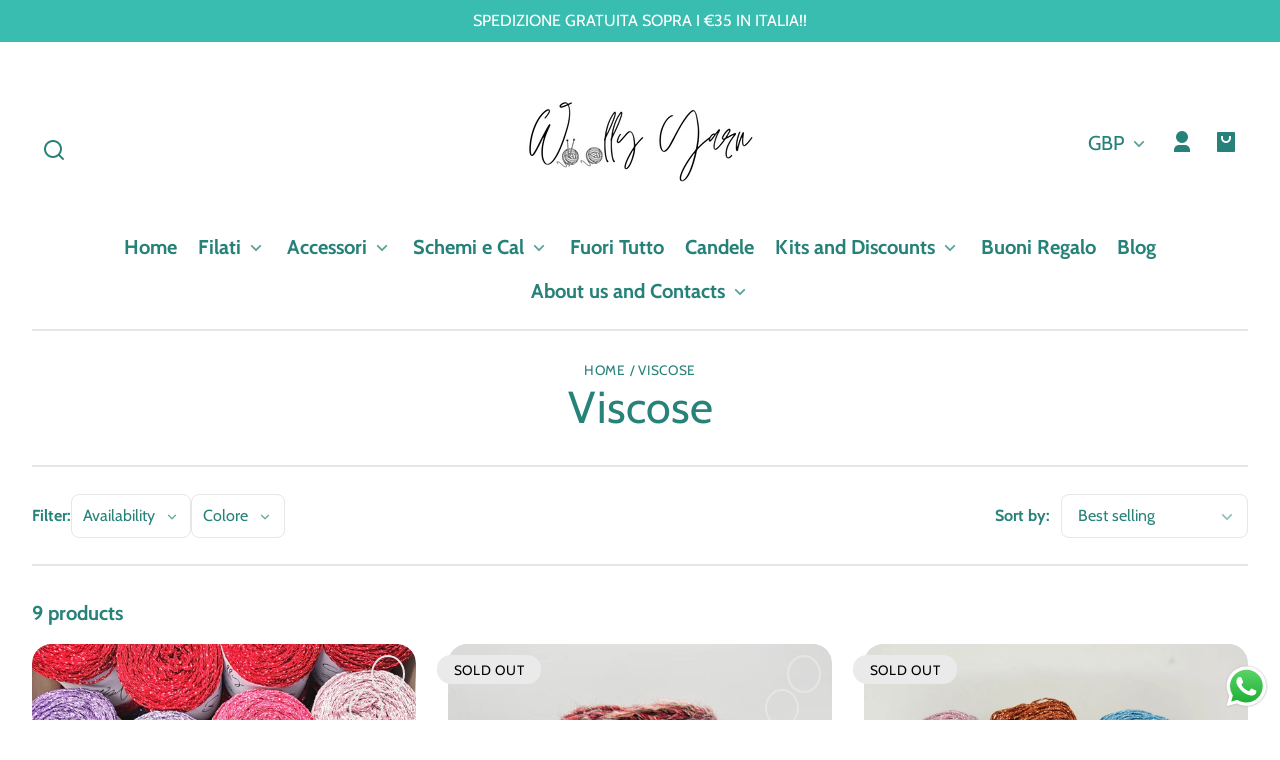

--- FILE ---
content_type: text/html; charset=utf-8
request_url: https://woollyyarnshop.com/en-gb/collections/viscosa
body_size: 81714
content:
<!doctype html>
<html class="no-js" lang="en">
  <head>
    <meta charset="utf-8">
    <meta http-equiv="X-UA-Compatible" content="IE=edge">
    <meta name="viewport" content="width=device-width,initial-scale=1">
    <meta name="theme-color" content="">
    <link rel="canonical" href="https://woollyyarnshop.com/en-gb/collections/viscosa">
    <link rel="preconnect" href="https://cdn.shopify.com" crossorigin><link rel="icon" type="image/png" href="//woollyyarnshop.com/cdn/shop/files/logo_woolly_nudo.jpg?crop=center&height=48&v=1695905580&width=48"><link rel="preconnect" href="https://fonts.shopifycdn.com" crossorigin><title>
      Viscose
 &ndash; Woolly Yarn Shop</title>

    
      <meta name="description" content="Filati di viscosa morbidi e lucenti per capi eleganti e confortevoli.">
    

    

<meta property="og:site_name" content="Woolly Yarn Shop">
<meta property="og:url" content="https://woollyyarnshop.com/en-gb/collections/viscosa">
<meta property="og:title" content="Viscose">
<meta property="og:type" content="website">
<meta property="og:description" content="Filati di viscosa morbidi e lucenti per capi eleganti e confortevoli."><meta name="twitter:card" content="summary_large_image">
<meta name="twitter:title" content="Viscose">
<meta name="twitter:description" content="Filati di viscosa morbidi e lucenti per capi eleganti e confortevoli.">


    <script src="//woollyyarnshop.com/cdn/shop/t/5/assets/constants.js?v=69032263048807321231740645687" defer="defer"></script>
    <script src="//woollyyarnshop.com/cdn/shop/t/5/assets/pubsub.js?v=162490899887979251740645687" defer="defer"></script>
    <script src="//woollyyarnshop.com/cdn/shop/t/5/assets/global.js?v=162483811878621654401742221759" defer="defer"></script>
    <script src="//woollyyarnshop.com/cdn/shop/t/5/assets/search-form.js?v=19757947218982769041740645687" defer="defer"></script>

    <script>window.performance && window.performance.mark && window.performance.mark('shopify.content_for_header.start');</script><meta name="google-site-verification" content="7ykexmxG10v9V8gmAhS0SDg2fVHoNOjsuCB2yHCXfHM">
<meta name="facebook-domain-verification" content="o4dvo4ak0q2g43uoq2u5lw1h2ewil1">
<meta name="facebook-domain-verification" content="7cu9qe5rdu69gwduucji4ythkaz1l4">
<meta name="google-site-verification" content="hnksEgvQ408j5v8KHKHnUnQoQlNQFbMyy6ypfnBIFzA">
<meta name="facebook-domain-verification" content="yzki6z1cm59qq8pfti1khhlmdoga70">
<meta name="google-site-verification" content="9uBmugCzGG-1YmoLySvsQXO-0hzPuE4GsRj6JOkdy2c">
<meta id="shopify-digital-wallet" name="shopify-digital-wallet" content="/51582992552/digital_wallets/dialog">
<meta name="shopify-checkout-api-token" content="8db922d5c0411fddac13b63e6c598a57">
<meta id="in-context-paypal-metadata" data-shop-id="51582992552" data-venmo-supported="false" data-environment="production" data-locale="en_US" data-paypal-v4="true" data-currency="GBP">
<link rel="alternate" type="application/atom+xml" title="Feed" href="/en-gb/collections/viscosa.atom" />
<link rel="alternate" hreflang="x-default" href="https://woollyyarnshop.com/collections/viscosa">
<link rel="alternate" hreflang="it" href="https://woollyyarnshop.com/collections/viscosa">
<link rel="alternate" hreflang="en" href="https://woollyyarnshop.com/en/collections/viscosa">
<link rel="alternate" hreflang="de" href="https://woollyyarnshop.com/de/collections/viscosa">
<link rel="alternate" hreflang="fr" href="https://woollyyarnshop.com/fr/collections/viscosa">
<link rel="alternate" hreflang="es" href="https://woollyyarnshop.com/es/collections/viscosa">
<link rel="alternate" hreflang="en-GB" href="https://woollyyarnshop.com/en-gb/collections/viscosa">
<link rel="alternate" hreflang="en-US" href="https://woollyyarnshop.com/en-us/collections/viscosa">
<link rel="alternate" hreflang="it-US" href="https://woollyyarnshop.com/it-us/collections/viscosa">
<link rel="alternate" hreflang="de-DE" href="https://woollyyarnshop.com/de-de/collections/viscosa">
<link rel="alternate" hreflang="fr-FR" href="https://woollyyarnshop.com/fr-fr/collections/viscosa">
<link rel="alternate" hreflang="es-ES" href="https://woollyyarnshop.com/es-es/collections/viscosa">
<link rel="alternate" hreflang="nl-NL" href="https://woollyyarnshop.com/nl-nl/collections/viscosa">
<link rel="alternate" hreflang="it-CH" href="https://woollyyarnshop.com/it-ch/collections/viscosa">
<link rel="alternate" hreflang="de-CH" href="https://woollyyarnshop.com/de-ch/collections/viscosa">
<link rel="alternate" hreflang="fr-CH" href="https://woollyyarnshop.com/fr-ch/collections/viscosa">
<link rel="alternate" hreflang="en-CH" href="https://woollyyarnshop.com/en-ch/collections/viscosa">
<link rel="alternate" hreflang="es-PT" href="https://woollyyarnshop.com/es-pt/collections/viscosa">
<link rel="alternate" hreflang="it-GR" href="https://woollyyarnshop.com/it-gr/collections/viscosa">
<link rel="alternate" hreflang="en-GR" href="https://woollyyarnshop.com/en-gr/collections/viscosa">
<link rel="alternate" hreflang="de-BE" href="https://woollyyarnshop.com/de-be/collections/viscosa">
<link rel="alternate" hreflang="en-BE" href="https://woollyyarnshop.com/en-be/collections/viscosa">
<link rel="alternate" hreflang="it-AT" href="https://woollyyarnshop.com/it-at/collections/viscosa">
<link rel="alternate" type="application/json+oembed" href="https://woollyyarnshop.com/en-gb/collections/viscosa.oembed">
<script async="async" src="/checkouts/internal/preloads.js?locale=en-GB"></script>
<link rel="preconnect" href="https://shop.app" crossorigin="anonymous">
<script async="async" src="https://shop.app/checkouts/internal/preloads.js?locale=en-GB&shop_id=51582992552" crossorigin="anonymous"></script>
<script id="apple-pay-shop-capabilities" type="application/json">{"shopId":51582992552,"countryCode":"IT","currencyCode":"GBP","merchantCapabilities":["supports3DS"],"merchantId":"gid:\/\/shopify\/Shop\/51582992552","merchantName":"Woolly Yarn Shop","requiredBillingContactFields":["postalAddress","email","phone"],"requiredShippingContactFields":["postalAddress","email","phone"],"shippingType":"shipping","supportedNetworks":["visa","maestro","masterCard","amex"],"total":{"type":"pending","label":"Woolly Yarn Shop","amount":"1.00"},"shopifyPaymentsEnabled":true,"supportsSubscriptions":true}</script>
<script id="shopify-features" type="application/json">{"accessToken":"8db922d5c0411fddac13b63e6c598a57","betas":["rich-media-storefront-analytics"],"domain":"woollyyarnshop.com","predictiveSearch":true,"shopId":51582992552,"locale":"en"}</script>
<script>var Shopify = Shopify || {};
Shopify.shop = "woolly-yarn-shop.myshopify.com";
Shopify.locale = "en";
Shopify.currency = {"active":"GBP","rate":"0.8831976"};
Shopify.country = "GB";
Shopify.theme = {"name":"Whisk","id":179399557465,"schema_name":"Whisk","schema_version":"12.0.0","theme_store_id":1819,"role":"main"};
Shopify.theme.handle = "null";
Shopify.theme.style = {"id":null,"handle":null};
Shopify.cdnHost = "woollyyarnshop.com/cdn";
Shopify.routes = Shopify.routes || {};
Shopify.routes.root = "/en-gb/";</script>
<script type="module">!function(o){(o.Shopify=o.Shopify||{}).modules=!0}(window);</script>
<script>!function(o){function n(){var o=[];function n(){o.push(Array.prototype.slice.apply(arguments))}return n.q=o,n}var t=o.Shopify=o.Shopify||{};t.loadFeatures=n(),t.autoloadFeatures=n()}(window);</script>
<script>
  window.ShopifyPay = window.ShopifyPay || {};
  window.ShopifyPay.apiHost = "shop.app\/pay";
  window.ShopifyPay.redirectState = null;
</script>
<script id="shop-js-analytics" type="application/json">{"pageType":"collection"}</script>
<script defer="defer" async type="module" src="//woollyyarnshop.com/cdn/shopifycloud/shop-js/modules/v2/client.init-shop-cart-sync_BN7fPSNr.en.esm.js"></script>
<script defer="defer" async type="module" src="//woollyyarnshop.com/cdn/shopifycloud/shop-js/modules/v2/chunk.common_Cbph3Kss.esm.js"></script>
<script defer="defer" async type="module" src="//woollyyarnshop.com/cdn/shopifycloud/shop-js/modules/v2/chunk.modal_DKumMAJ1.esm.js"></script>
<script type="module">
  await import("//woollyyarnshop.com/cdn/shopifycloud/shop-js/modules/v2/client.init-shop-cart-sync_BN7fPSNr.en.esm.js");
await import("//woollyyarnshop.com/cdn/shopifycloud/shop-js/modules/v2/chunk.common_Cbph3Kss.esm.js");
await import("//woollyyarnshop.com/cdn/shopifycloud/shop-js/modules/v2/chunk.modal_DKumMAJ1.esm.js");

  window.Shopify.SignInWithShop?.initShopCartSync?.({"fedCMEnabled":true,"windoidEnabled":true});

</script>
<script>
  window.Shopify = window.Shopify || {};
  if (!window.Shopify.featureAssets) window.Shopify.featureAssets = {};
  window.Shopify.featureAssets['shop-js'] = {"shop-cart-sync":["modules/v2/client.shop-cart-sync_CJVUk8Jm.en.esm.js","modules/v2/chunk.common_Cbph3Kss.esm.js","modules/v2/chunk.modal_DKumMAJ1.esm.js"],"init-fed-cm":["modules/v2/client.init-fed-cm_7Fvt41F4.en.esm.js","modules/v2/chunk.common_Cbph3Kss.esm.js","modules/v2/chunk.modal_DKumMAJ1.esm.js"],"init-shop-email-lookup-coordinator":["modules/v2/client.init-shop-email-lookup-coordinator_Cc088_bR.en.esm.js","modules/v2/chunk.common_Cbph3Kss.esm.js","modules/v2/chunk.modal_DKumMAJ1.esm.js"],"init-windoid":["modules/v2/client.init-windoid_hPopwJRj.en.esm.js","modules/v2/chunk.common_Cbph3Kss.esm.js","modules/v2/chunk.modal_DKumMAJ1.esm.js"],"shop-button":["modules/v2/client.shop-button_B0jaPSNF.en.esm.js","modules/v2/chunk.common_Cbph3Kss.esm.js","modules/v2/chunk.modal_DKumMAJ1.esm.js"],"shop-cash-offers":["modules/v2/client.shop-cash-offers_DPIskqss.en.esm.js","modules/v2/chunk.common_Cbph3Kss.esm.js","modules/v2/chunk.modal_DKumMAJ1.esm.js"],"shop-toast-manager":["modules/v2/client.shop-toast-manager_CK7RT69O.en.esm.js","modules/v2/chunk.common_Cbph3Kss.esm.js","modules/v2/chunk.modal_DKumMAJ1.esm.js"],"init-shop-cart-sync":["modules/v2/client.init-shop-cart-sync_BN7fPSNr.en.esm.js","modules/v2/chunk.common_Cbph3Kss.esm.js","modules/v2/chunk.modal_DKumMAJ1.esm.js"],"init-customer-accounts-sign-up":["modules/v2/client.init-customer-accounts-sign-up_CfPf4CXf.en.esm.js","modules/v2/client.shop-login-button_DeIztwXF.en.esm.js","modules/v2/chunk.common_Cbph3Kss.esm.js","modules/v2/chunk.modal_DKumMAJ1.esm.js"],"pay-button":["modules/v2/client.pay-button_CgIwFSYN.en.esm.js","modules/v2/chunk.common_Cbph3Kss.esm.js","modules/v2/chunk.modal_DKumMAJ1.esm.js"],"init-customer-accounts":["modules/v2/client.init-customer-accounts_DQ3x16JI.en.esm.js","modules/v2/client.shop-login-button_DeIztwXF.en.esm.js","modules/v2/chunk.common_Cbph3Kss.esm.js","modules/v2/chunk.modal_DKumMAJ1.esm.js"],"avatar":["modules/v2/client.avatar_BTnouDA3.en.esm.js"],"init-shop-for-new-customer-accounts":["modules/v2/client.init-shop-for-new-customer-accounts_CsZy_esa.en.esm.js","modules/v2/client.shop-login-button_DeIztwXF.en.esm.js","modules/v2/chunk.common_Cbph3Kss.esm.js","modules/v2/chunk.modal_DKumMAJ1.esm.js"],"shop-follow-button":["modules/v2/client.shop-follow-button_BRMJjgGd.en.esm.js","modules/v2/chunk.common_Cbph3Kss.esm.js","modules/v2/chunk.modal_DKumMAJ1.esm.js"],"checkout-modal":["modules/v2/client.checkout-modal_B9Drz_yf.en.esm.js","modules/v2/chunk.common_Cbph3Kss.esm.js","modules/v2/chunk.modal_DKumMAJ1.esm.js"],"shop-login-button":["modules/v2/client.shop-login-button_DeIztwXF.en.esm.js","modules/v2/chunk.common_Cbph3Kss.esm.js","modules/v2/chunk.modal_DKumMAJ1.esm.js"],"lead-capture":["modules/v2/client.lead-capture_DXYzFM3R.en.esm.js","modules/v2/chunk.common_Cbph3Kss.esm.js","modules/v2/chunk.modal_DKumMAJ1.esm.js"],"shop-login":["modules/v2/client.shop-login_CA5pJqmO.en.esm.js","modules/v2/chunk.common_Cbph3Kss.esm.js","modules/v2/chunk.modal_DKumMAJ1.esm.js"],"payment-terms":["modules/v2/client.payment-terms_BxzfvcZJ.en.esm.js","modules/v2/chunk.common_Cbph3Kss.esm.js","modules/v2/chunk.modal_DKumMAJ1.esm.js"]};
</script>
<script>(function() {
  var isLoaded = false;
  function asyncLoad() {
    if (isLoaded) return;
    isLoaded = true;
    var urls = ["https:\/\/api.revy.io\/bundle.js?shop=woolly-yarn-shop.myshopify.com","https:\/\/d1639lhkj5l89m.cloudfront.net\/js\/storefront\/uppromote.js?shop=woolly-yarn-shop.myshopify.com","https:\/\/static.loloyal.com\/boom-cend\/entry-js\/boom-cend.js?shop=woolly-yarn-shop.myshopify.com"];
    for (var i = 0; i < urls.length; i++) {
      var s = document.createElement('script');
      s.type = 'text/javascript';
      s.async = true;
      s.src = urls[i];
      var x = document.getElementsByTagName('script')[0];
      x.parentNode.insertBefore(s, x);
    }
  };
  if(window.attachEvent) {
    window.attachEvent('onload', asyncLoad);
  } else {
    window.addEventListener('load', asyncLoad, false);
  }
})();</script>
<script id="__st">var __st={"a":51582992552,"offset":3600,"reqid":"5e23d009-59ff-4e50-91c9-28ae2bbef36c-1769915573","pageurl":"woollyyarnshop.com\/en-gb\/collections\/viscosa","u":"ddea0deaae65","p":"collection","rtyp":"collection","rid":394842210540};</script>
<script>window.ShopifyPaypalV4VisibilityTracking = true;</script>
<script id="captcha-bootstrap">!function(){'use strict';const t='contact',e='account',n='new_comment',o=[[t,t],['blogs',n],['comments',n],[t,'customer']],c=[[e,'customer_login'],[e,'guest_login'],[e,'recover_customer_password'],[e,'create_customer']],r=t=>t.map((([t,e])=>`form[action*='/${t}']:not([data-nocaptcha='true']) input[name='form_type'][value='${e}']`)).join(','),a=t=>()=>t?[...document.querySelectorAll(t)].map((t=>t.form)):[];function s(){const t=[...o],e=r(t);return a(e)}const i='password',u='form_key',d=['recaptcha-v3-token','g-recaptcha-response','h-captcha-response',i],f=()=>{try{return window.sessionStorage}catch{return}},m='__shopify_v',_=t=>t.elements[u];function p(t,e,n=!1){try{const o=window.sessionStorage,c=JSON.parse(o.getItem(e)),{data:r}=function(t){const{data:e,action:n}=t;return t[m]||n?{data:e,action:n}:{data:t,action:n}}(c);for(const[e,n]of Object.entries(r))t.elements[e]&&(t.elements[e].value=n);n&&o.removeItem(e)}catch(o){console.error('form repopulation failed',{error:o})}}const l='form_type',E='cptcha';function T(t){t.dataset[E]=!0}const w=window,h=w.document,L='Shopify',v='ce_forms',y='captcha';let A=!1;((t,e)=>{const n=(g='f06e6c50-85a8-45c8-87d0-21a2b65856fe',I='https://cdn.shopify.com/shopifycloud/storefront-forms-hcaptcha/ce_storefront_forms_captcha_hcaptcha.v1.5.2.iife.js',D={infoText:'Protected by hCaptcha',privacyText:'Privacy',termsText:'Terms'},(t,e,n)=>{const o=w[L][v],c=o.bindForm;if(c)return c(t,g,e,D).then(n);var r;o.q.push([[t,g,e,D],n]),r=I,A||(h.body.append(Object.assign(h.createElement('script'),{id:'captcha-provider',async:!0,src:r})),A=!0)});var g,I,D;w[L]=w[L]||{},w[L][v]=w[L][v]||{},w[L][v].q=[],w[L][y]=w[L][y]||{},w[L][y].protect=function(t,e){n(t,void 0,e),T(t)},Object.freeze(w[L][y]),function(t,e,n,w,h,L){const[v,y,A,g]=function(t,e,n){const i=e?o:[],u=t?c:[],d=[...i,...u],f=r(d),m=r(i),_=r(d.filter((([t,e])=>n.includes(e))));return[a(f),a(m),a(_),s()]}(w,h,L),I=t=>{const e=t.target;return e instanceof HTMLFormElement?e:e&&e.form},D=t=>v().includes(t);t.addEventListener('submit',(t=>{const e=I(t);if(!e)return;const n=D(e)&&!e.dataset.hcaptchaBound&&!e.dataset.recaptchaBound,o=_(e),c=g().includes(e)&&(!o||!o.value);(n||c)&&t.preventDefault(),c&&!n&&(function(t){try{if(!f())return;!function(t){const e=f();if(!e)return;const n=_(t);if(!n)return;const o=n.value;o&&e.removeItem(o)}(t);const e=Array.from(Array(32),(()=>Math.random().toString(36)[2])).join('');!function(t,e){_(t)||t.append(Object.assign(document.createElement('input'),{type:'hidden',name:u})),t.elements[u].value=e}(t,e),function(t,e){const n=f();if(!n)return;const o=[...t.querySelectorAll(`input[type='${i}']`)].map((({name:t})=>t)),c=[...d,...o],r={};for(const[a,s]of new FormData(t).entries())c.includes(a)||(r[a]=s);n.setItem(e,JSON.stringify({[m]:1,action:t.action,data:r}))}(t,e)}catch(e){console.error('failed to persist form',e)}}(e),e.submit())}));const S=(t,e)=>{t&&!t.dataset[E]&&(n(t,e.some((e=>e===t))),T(t))};for(const o of['focusin','change'])t.addEventListener(o,(t=>{const e=I(t);D(e)&&S(e,y())}));const B=e.get('form_key'),M=e.get(l),P=B&&M;t.addEventListener('DOMContentLoaded',(()=>{const t=y();if(P)for(const e of t)e.elements[l].value===M&&p(e,B);[...new Set([...A(),...v().filter((t=>'true'===t.dataset.shopifyCaptcha))])].forEach((e=>S(e,t)))}))}(h,new URLSearchParams(w.location.search),n,t,e,['guest_login'])})(!0,!0)}();</script>
<script integrity="sha256-4kQ18oKyAcykRKYeNunJcIwy7WH5gtpwJnB7kiuLZ1E=" data-source-attribution="shopify.loadfeatures" defer="defer" src="//woollyyarnshop.com/cdn/shopifycloud/storefront/assets/storefront/load_feature-a0a9edcb.js" crossorigin="anonymous"></script>
<script crossorigin="anonymous" defer="defer" src="//woollyyarnshop.com/cdn/shopifycloud/storefront/assets/shopify_pay/storefront-65b4c6d7.js?v=20250812"></script>
<script data-source-attribution="shopify.dynamic_checkout.dynamic.init">var Shopify=Shopify||{};Shopify.PaymentButton=Shopify.PaymentButton||{isStorefrontPortableWallets:!0,init:function(){window.Shopify.PaymentButton.init=function(){};var t=document.createElement("script");t.src="https://woollyyarnshop.com/cdn/shopifycloud/portable-wallets/latest/portable-wallets.en.js",t.type="module",document.head.appendChild(t)}};
</script>
<script data-source-attribution="shopify.dynamic_checkout.buyer_consent">
  function portableWalletsHideBuyerConsent(e){var t=document.getElementById("shopify-buyer-consent"),n=document.getElementById("shopify-subscription-policy-button");t&&n&&(t.classList.add("hidden"),t.setAttribute("aria-hidden","true"),n.removeEventListener("click",e))}function portableWalletsShowBuyerConsent(e){var t=document.getElementById("shopify-buyer-consent"),n=document.getElementById("shopify-subscription-policy-button");t&&n&&(t.classList.remove("hidden"),t.removeAttribute("aria-hidden"),n.addEventListener("click",e))}window.Shopify?.PaymentButton&&(window.Shopify.PaymentButton.hideBuyerConsent=portableWalletsHideBuyerConsent,window.Shopify.PaymentButton.showBuyerConsent=portableWalletsShowBuyerConsent);
</script>
<script data-source-attribution="shopify.dynamic_checkout.cart.bootstrap">document.addEventListener("DOMContentLoaded",(function(){function t(){return document.querySelector("shopify-accelerated-checkout-cart, shopify-accelerated-checkout")}if(t())Shopify.PaymentButton.init();else{new MutationObserver((function(e,n){t()&&(Shopify.PaymentButton.init(),n.disconnect())})).observe(document.body,{childList:!0,subtree:!0})}}));
</script>
<script id='scb4127' type='text/javascript' async='' src='https://woollyyarnshop.com/cdn/shopifycloud/privacy-banner/storefront-banner.js'></script><link id="shopify-accelerated-checkout-styles" rel="stylesheet" media="screen" href="https://woollyyarnshop.com/cdn/shopifycloud/portable-wallets/latest/accelerated-checkout-backwards-compat.css" crossorigin="anonymous">
<style id="shopify-accelerated-checkout-cart">
        #shopify-buyer-consent {
  margin-top: 1em;
  display: inline-block;
  width: 100%;
}

#shopify-buyer-consent.hidden {
  display: none;
}

#shopify-subscription-policy-button {
  background: none;
  border: none;
  padding: 0;
  text-decoration: underline;
  font-size: inherit;
  cursor: pointer;
}

#shopify-subscription-policy-button::before {
  box-shadow: none;
}

      </style>

<script>window.performance && window.performance.mark && window.performance.mark('shopify.content_for_header.end');</script>


    <style data-shopify>
      @font-face {
  font-family: Cabin;
  font-weight: 400;
  font-style: normal;
  font-display: swap;
  src: url("//woollyyarnshop.com/cdn/fonts/cabin/cabin_n4.cefc6494a78f87584a6f312fea532919154f66fe.woff2") format("woff2"),
       url("//woollyyarnshop.com/cdn/fonts/cabin/cabin_n4.8c16611b00f59d27f4b27ce4328dfe514ce77517.woff") format("woff");
}

      @font-face {
  font-family: Cabin;
  font-weight: 700;
  font-style: normal;
  font-display: swap;
  src: url("//woollyyarnshop.com/cdn/fonts/cabin/cabin_n7.255204a342bfdbc9ae2017bd4e6a90f8dbb2f561.woff2") format("woff2"),
       url("//woollyyarnshop.com/cdn/fonts/cabin/cabin_n7.e2afa22a0d0f4b64da3569c990897429d40ff5c0.woff") format("woff");
}

      @font-face {
  font-family: Cabin;
  font-weight: 400;
  font-style: italic;
  font-display: swap;
  src: url("//woollyyarnshop.com/cdn/fonts/cabin/cabin_i4.d89c1b32b09ecbc46c12781fcf7b2085f17c0be9.woff2") format("woff2"),
       url("//woollyyarnshop.com/cdn/fonts/cabin/cabin_i4.0a521b11d0b69adfc41e22a263eec7c02aecfe99.woff") format("woff");
}

      @font-face {
  font-family: Cabin;
  font-weight: 700;
  font-style: italic;
  font-display: swap;
  src: url("//woollyyarnshop.com/cdn/fonts/cabin/cabin_i7.ef2404c08a493e7ccbc92d8c39adf683f40e1fb5.woff2") format("woff2"),
       url("//woollyyarnshop.com/cdn/fonts/cabin/cabin_i7.480421791818000fc8a5d4134822321b5d7964f8.woff") format("woff");
}

      @font-face {
  font-family: Cabin;
  font-weight: 400;
  font-style: normal;
  font-display: swap;
  src: url("//woollyyarnshop.com/cdn/fonts/cabin/cabin_n4.cefc6494a78f87584a6f312fea532919154f66fe.woff2") format("woff2"),
       url("//woollyyarnshop.com/cdn/fonts/cabin/cabin_n4.8c16611b00f59d27f4b27ce4328dfe514ce77517.woff") format("woff");
}

      @font-face {
  font-family: Cabin;
  font-weight: 700;
  font-style: normal;
  font-display: swap;
  src: url("//woollyyarnshop.com/cdn/fonts/cabin/cabin_n7.255204a342bfdbc9ae2017bd4e6a90f8dbb2f561.woff2") format("woff2"),
       url("//woollyyarnshop.com/cdn/fonts/cabin/cabin_n7.e2afa22a0d0f4b64da3569c990897429d40ff5c0.woff") format("woff");
}

      @font-face {
  font-family: Cabin;
  font-weight: 400;
  font-style: normal;
  font-display: swap;
  src: url("//woollyyarnshop.com/cdn/fonts/cabin/cabin_n4.cefc6494a78f87584a6f312fea532919154f66fe.woff2") format("woff2"),
       url("//woollyyarnshop.com/cdn/fonts/cabin/cabin_n4.8c16611b00f59d27f4b27ce4328dfe514ce77517.woff") format("woff");
}

      @font-face {
  font-family: Cabin;
  font-weight: 700;
  font-style: normal;
  font-display: swap;
  src: url("//woollyyarnshop.com/cdn/fonts/cabin/cabin_n7.255204a342bfdbc9ae2017bd4e6a90f8dbb2f561.woff2") format("woff2"),
       url("//woollyyarnshop.com/cdn/fonts/cabin/cabin_n7.e2afa22a0d0f4b64da3569c990897429d40ff5c0.woff") format("woff");
}

:root {
        --border-radius-square: 50%;
        --border-radius-pill: 9999px;;
        --border-radius: 8px;

        --space-xsmall: 0.33rem;
        --space-small: 0.66rem;
        --space-medium: 1rem;
        --space-large: 2rem;
        --space-xlarge: 4rem;

        --font-body-family: Cabin, sans-serif;
        --font-body-style: normal;
        --font-body-weight: 400;
        --font-body-size: 16px;
        --font-body-text-transform: unset;
        --font-body-letter-spacing: 0;
        --font-heading-family: Cabin, sans-serif;
        --font-heading-style: normal;
        --font-heading-weight: 400;
        --font-heading-base-size: 2.8rem;
        
          --font-heading-text-transform: none;
          --font-heading-letter-spacing: 0;
        
        --font-heading-size-large: var(--font-heading-base-size);
        --font-heading-size-medium: calc(var(--font-heading-base-size) * 0.8);
        --font-heading-size-small: calc(var(--font-heading-base-size) * 0.6);
        --font-heading-size-xsmall: 1.3rem;
        --font-heading-line-height: 1.15;
        --font-copy-size-xlarge: 1.4em;
        --font-copy-size-large: 1.25em;
        --font-copy-size-small: 0.9em;
        --font-copy-size-xsmall: 0.775em;
        --font-copy-size-xxsmall: 0.7em;
        --font-copy-line-height: 1.5;
        --font-accent-family: Cabin, sans-serif;
        --font-accent-style: normal;
        --font-accent-weight: 400;
        
          --font-accent-text-transform: uppercase;
          --font-accent-letter-spacing: 0.05em;
        
        --font-accent-line-height: 1.1;
        --font-accent-base-size: 0.85rem;
        --font-button-family: var(--font-accent-family);
        --font-button-letter-spacing: var(--font-accent-letter-spacing);
        --font-button-text-transform: var(--font-accent-text-transform);
        --font-button-size: 0.9rem;

        --product-image-aspect-ratio: 1;
        
          --product-image-aspect-ratio-fallback-padding-top: 100%;
        

        --border-color-opacity: 0.25;
        --color-border: #e6e6e6;
        --color-background-raw: 0, 0%, 100%;
        --color-foreground-raw: 174, 54%, 33%;
        --color-primary-raw: 174, 54%, 48%;
        --color-secondary-raw: 220, 30%, 79%;
        --color-tertiary-raw: 0, 0%, 100%;
        --color-quaternary-raw: 220, 30%, 79%;
        --color-quinary-raw: 240, 9%, 98%;
        --color-senary-raw: 180, 29%, 81%;
        --color-primary-contrast-raw: 240, 24%, 96%;
        --color-secondary-contrast-raw: 0, 0%, 100%;
        --color-tertiary-contrast-raw: 174, 54%, 33%;
        --color-quaternary-contrast-raw: 0, 0%, 100%;
        --color-quinary-contrast-raw: 174, 72%, 56%;
        --color-senary-contrast-raw: 0, 0%, 11%;
        --color-site-header-bg: #ffffff;
        --color-site-header-border: #e6e6e6;
        --color-nav-text: #268178;
        --color-nav-text-raw: 174, 54%, 33%;
        --color-site-footer-bg: #38bdb0;
        --color-site-footer-text-raw: 0, 0%, 100%;
        --color-site-footer-text: #ffffff;
        --color-site-footer-border: #81c1bb;
        --color-badge-default: #e6e6e6;
        --color-sale-badge-bg: #d3efe5;
        --color-sale-badge-text: #24407c;
        --color-sold-out-badge-bg: #eaeaea;
        --color-sold-out-badge-text: #000000;
        --color-coming-soon-badge-bg: #d3efe5;
        --color-coming-soon-badge-text: #000000;
        --color-new-badge-bg: #f1f1f5;
        --color-new-badge-text: #2e4f94;
        --color-foreground: hsl(var(--color-foreground-raw));
        --color-background: hsl(var(--color-background-raw));
        --color-image-placeholder: radial-gradient(rgba(249, 249, 249, 1) 37%, rgba(237, 238, 239, 1) 79%);
        --color-primary: hsl(var(--color-primary-raw));
        --color-secondary: hsl(var(--color-secondary-raw));
        --color-tertiary: hsl(var(--color-tertiary-raw));
        --color-quaternary: hsl(var(--color-quaternary-raw));
        --color-quinary: hsl(var(--color-quinary-raw));
        --color-senary: hsl(var(--color-senary-raw));
        --color-primary-contrast: hsl(var(--color-primary-contrast-raw));
        --color-secondary-contrast: hsl(var(--color-secondary-contrast-raw));
        --color-tertiary-contrast: hsl(var(--color-tertiary-contrast-raw));
        --color-quaternary-contrast: hsl(var(--color-quaternary-contrast-raw));
        --color-quinary-contrast: hsl(var(--color-quinary-contrast-raw));
        --color-senary-contrast: hsl(var(--color-senary-contrast-raw));
        --color-box-shadow: hsla(var(--color-foreground-raw), 0.15);
        --color-overlay: hsla(var(--color-background-raw), 0.7);
        --color-default: var(--color-background);
        --color-inverse: var(--color-foreground);
        --color-discount-bg: hsla(var(--color-foreground-raw), 0.07);

        --border-size--thick: 2px;
        --border-size--thin: 1px;
        --border--thin: var(--border-size--thin) solid var(--color-border);
        --border--thick: var(--border-size--thick) solid var(--color-border);
        --border-radius-arch: 70px;
        --border-radius-rounded: 50px;
        --box-shadow--bottom: 0 12px 20px -15px var(--color-box-shadow);
        --box-shadow--all-sides: 0 0 20px var(--color-box-shadow);
        --box-shadow--all-sides-small: 0 0 10px var(--color-box-shadow);

        --space-drawer-sides: var(--space-medium);
        --space-viewport-sides: var(--space-large);
        --space-grid-gap: var(--space-large);
        --space-between-product-blocks: 15px;

        --scrollbar-width: 0px;
        --container-max-width-copy: 45rem;
        --container-width-form: 38ch;
        --container-width-large: 62rem;
        --container-width-medium: 40rem;
        --container-width-small: 24rem;
        --drawer-width: 380px;
        --page-width: 100rem;
        --drawer-header-height: 5rem;
        --pointer-element-min-height: 44px;
        --button-tag-height: calc(var(--pointer-element-min-height) * 0.75);
        --link-underline-offset: 0.25em;
        /* Overriden by global.js function setCSSVariables */
        --site-header-height: var(--pointer-element-min-height);
        --site-footer-height: 200px;

        --transition-duration: 200ms;
        --transition-duration-long: 500ms;
        --transition-timing-function: ease;

        --z-index-hidden: -1;
        --z-index-background: 0;
        --z-index-base: 1;
        --z-index-overlay: 2;
        --z-index-overlay-interaction: 3;
        --z-index-slideshow-interaction: 5;
        --z-index-drawer-footer: 6;
        --z-index-header-under-freeze: 10;
        --z-index-site-footer: 90;
        --z-index-pop-up-open: 92;
        --z-index-pop-up-overlay: 93;
        --z-index-newsletter-modal: 95;
        --z-index-product-quick-add: 100;
        --z-index-announcement-bar: 109;
        --z-index-site-header: 110;
        --z-index-site-header-heading: 111;
        --z-index-skip-to-content-link: 115;
        --z-index-search-on-mobile: 120;
        --z-index-freeze-overlay: 195;
        --z-index-header-dropdown: 199;
        --z-index-drawer: 200;
        --z-index-modal-overlay: 249;
        --z-index-modal: 250;
        --z-index-age-verifier: 300;
      }

      @media screen and (max-width: 767px) {
        :root {
          --space-grid-gap: var(--space-medium);
          --space-viewport-sides: var(--space-medium);
          --font-heading-size-large: calc(var(--font-heading-base-size) * 0.8);
          --font-heading-size-medium: calc(var(--font-heading-base-size) * 0.6);
          --font-heading-size-small: calc(var(--font-heading-base-size) * 0.5);
          --font-heading-size-xsmall: 1.2rem;
        }
      }

      *,
      *::before,
      *::after {
        box-sizing: border-box;
      }

      html {
        background-color: var(--color-background);
        box-sizing: border-box;
        font-size: var(--font-body-size);
        min-height: 100%;
      }

      body {
        accent-color: var(--color-primary);
        color: var(--color-foreground);
        font-family: var(--font-body-family);
        font-size: 1rem;
        -moz-osx-font-smoothing: grayscale;
        -webkit-font-smoothing: antialiased;
        font-style: var(--font-body-style);
        font-weight: var(--font-body-weight);
        height: 100%;
        line-height: var(--font-copy-line-height);
        margin: 0;
        min-height: 100vh;
        position: relative;
      }

      
        .image-container--product,
        .image-container--product img,
        .image-container--product svg,
        .collection-card__image-container--rounded,
        .collection-card__image-container--rounded img,
        .collection-card__image-container--rounded svg {
          border-radius: 5%;
        }
      

      
        .fade-in-image img {
          position: absolute;
          width: 100%;
          height: 100%;
          opacity: 0;
          transition: opacity 400ms ease-in;
        }

        .fade-in-image.fade-in-image--loaded img,
        .no-js .fade-in-image img,
        .product-recommendations .fade-in-image img,
        .predictive-search .fade-in-image img,
        .cart-items .fade-in-image img,
        .shopify-design-mode .fade-in-image img {
          opacity: 1 !important;
        }

        @media screen and (hover: hover) and (pointer: fine) {
          .media-gallery__image-container img {
            opacity: 0;
            transition: opacity 400ms ease-in;
          }

          .media-gallery__image-container.loaded img {
            opacity: 1;
          }
        }
      
    </style>

    <link href="//woollyyarnshop.com/cdn/shop/t/5/assets/styles-base.css?v=69789780416259245011740645687" rel="stylesheet" type="text/css" media="all" />
    <link href="//woollyyarnshop.com/cdn/shop/t/5/assets/styles-buttons.css?v=34623403900232735021742221760" rel="stylesheet" type="text/css" media="all" />
    <link href="//woollyyarnshop.com/cdn/shop/t/5/assets/styles-component-announcement-bar.css?v=76148938484323172611742221761" rel="stylesheet" type="text/css" media="all" />
    <link href="//woollyyarnshop.com/cdn/shop/t/5/assets/styles-component-header.css?v=111567703132104008661742221763" rel="stylesheet" type="text/css" media="all" />
    <link href="//woollyyarnshop.com/cdn/shop/t/5/assets/styles-component-banner.css?v=182220683435838848731742221762" rel="stylesheet" type="text/css" media="all" />
    <link href="//woollyyarnshop.com/cdn/shop/t/5/assets/styles-component-accordion.css?v=47468767959664587251740645687" rel="stylesheet" type="text/css" media="all" />
    <link href="//woollyyarnshop.com/cdn/shop/t/5/assets/styles-component-badge.css?v=144349064867762319891740645687" rel="stylesheet" type="text/css" media="all" />
    <link href="//woollyyarnshop.com/cdn/shop/t/5/assets/styles-component-cards.css?v=72159813377235269471740645687" rel="stylesheet" type="text/css" media="all" />
    <link href="//woollyyarnshop.com/cdn/shop/t/5/assets/styles-component-loader.css?v=19355263322091887921740645688" rel="stylesheet" type="text/css" media="all" />
    <link href="//woollyyarnshop.com/cdn/shop/t/5/assets/styles-component-pagination.css?v=12704901165428546061740645688" rel="stylesheet" type="text/css" media="all" />
    <link href="//woollyyarnshop.com/cdn/shop/t/5/assets/styles-component-slider.css?v=173196918352874282941740645688" rel="stylesheet" type="text/css" media="all" />
    <link href="//woollyyarnshop.com/cdn/shop/t/5/assets/vendor-swiper.css?v=100887633943201866951740645688" rel="stylesheet" type="text/css" media="all" />
    <link href="//woollyyarnshop.com/cdn/shop/t/5/assets/styles-utilities-align-display.css?v=154952393300895998631740645688" rel="stylesheet" type="text/css" media="all" />
    <link href="//woollyyarnshop.com/cdn/shop/t/5/assets/styles-utilities-animations.css?v=46963381867819055221740645688" rel="stylesheet" type="text/css" media="all" />
    <link href="//woollyyarnshop.com/cdn/shop/t/5/assets/styles-utilities-colors.css?v=105210572258142982511740645688" rel="stylesheet" type="text/css" media="all" />
    <link href="//woollyyarnshop.com/cdn/shop/t/5/assets/styles-utilities-containers.css?v=170236130488024248341740645688" rel="stylesheet" type="text/css" media="all" />
    <link href="//woollyyarnshop.com/cdn/shop/t/5/assets/styles-utilities-element-object.css?v=18906199784606802351740645688" rel="stylesheet" type="text/css" media="all" />
    <link href="//woollyyarnshop.com/cdn/shop/t/5/assets/styles-utilities-flex-grid.css?v=12026128043639197721740645688" rel="stylesheet" type="text/css" media="all" />
    <link href="//woollyyarnshop.com/cdn/shop/t/5/assets/styles-utilities-forms.css?v=15676349795811235531740645688" rel="stylesheet" type="text/css" media="all" />
    <link href="//woollyyarnshop.com/cdn/shop/t/5/assets/styles-utilities-misc.css?v=80192239744388805471742221764" rel="stylesheet" type="text/css" media="all" />
    <link href="//woollyyarnshop.com/cdn/shop/t/5/assets/styles-utilities-typography.css?v=17519655925124702261740645688" rel="stylesheet" type="text/css" media="all" />
    <link href="//woollyyarnshop.com/cdn/shop/t/5/assets/styles-utilities-spacing.css?v=76107798846909205711740645688" rel="stylesheet" type="text/css" media="all" />

    
      <style>
        
      </style>
    

    
      
    

    <script>document.documentElement.className = document.documentElement.className.replace('no-js', 'js');</script>
  <!-- BEGIN app block: shopify://apps/judge-me-reviews/blocks/judgeme_core/61ccd3b1-a9f2-4160-9fe9-4fec8413e5d8 --><!-- Start of Judge.me Core -->






<link rel="dns-prefetch" href="https://cdnwidget.judge.me">
<link rel="dns-prefetch" href="https://cdn.judge.me">
<link rel="dns-prefetch" href="https://cdn1.judge.me">
<link rel="dns-prefetch" href="https://api.judge.me">

<script data-cfasync='false' class='jdgm-settings-script'>window.jdgmSettings={"pagination":5,"disable_web_reviews":false,"badge_no_review_text":"Nessuna recensione","badge_n_reviews_text":"{{ n }} recensione/recensioni","hide_badge_preview_if_no_reviews":true,"badge_hide_text":false,"enforce_center_preview_badge":false,"widget_title":"Recensioni Clienti","widget_open_form_text":"Scrivi una recensione","widget_close_form_text":"Annulla recensione","widget_refresh_page_text":"Aggiorna pagina","widget_summary_text":"Basato su {{ number_of_reviews }} recensione/recensioni","widget_no_review_text":"Sii il primo a scrivere una recensione","widget_name_field_text":"Nome visualizzato","widget_verified_name_field_text":"Nome Verificato (pubblico)","widget_name_placeholder_text":"Nome visualizzato","widget_required_field_error_text":"Questo campo è obbligatorio.","widget_email_field_text":"Indirizzo email","widget_verified_email_field_text":"Email Verificata (privata, non può essere modificata)","widget_email_placeholder_text":"Il tuo indirizzo email","widget_email_field_error_text":"Inserisci un indirizzo email valido.","widget_rating_field_text":"Valutazione","widget_review_title_field_text":"Titolo Recensione","widget_review_title_placeholder_text":"Dai un titolo alla tua recensione","widget_review_body_field_text":"Contenuto della recensione","widget_review_body_placeholder_text":"Inizia a scrivere qui...","widget_pictures_field_text":"Foto/Video (opzionale)","widget_submit_review_text":"Invia Recensione","widget_submit_verified_review_text":"Invia Recensione Verificata","widget_submit_success_msg_with_auto_publish":"Grazie! Aggiorna la pagina tra qualche momento per vedere la tua recensione. Puoi rimuovere o modificare la tua recensione accedendo a \u003ca href='https://judge.me/login' target='_blank' rel='nofollow noopener'\u003eJudge.me\u003c/a\u003e","widget_submit_success_msg_no_auto_publish":"Grazie! La tua recensione sarà pubblicata non appena approvata dall'amministratore del negozio. Puoi rimuovere o modificare la tua recensione accedendo a \u003ca href='https://judge.me/login' target='_blank' rel='nofollow noopener'\u003eJudge.me\u003c/a\u003e","widget_show_default_reviews_out_of_total_text":"Visualizzazione di {{ n_reviews_shown }} su {{ n_reviews }} recensioni.","widget_show_all_link_text":"Mostra tutte","widget_show_less_link_text":"Mostra meno","widget_author_said_text":"{{ reviewer_name }} ha detto:","widget_days_text":"{{ n }} giorni fa","widget_weeks_text":"{{ n }} settimana/settimane fa","widget_months_text":"{{ n }} mese/mesi fa","widget_years_text":"{{ n }} anno/anni fa","widget_yesterday_text":"Ieri","widget_today_text":"Oggi","widget_replied_text":"\u003e\u003e {{ shop_name }} ha risposto:","widget_read_more_text":"Leggi di più","widget_reviewer_name_as_initial":"","widget_rating_filter_color":"#fbcd0a","widget_rating_filter_see_all_text":"Vedi tutte le recensioni","widget_sorting_most_recent_text":"Più Recenti","widget_sorting_highest_rating_text":"Valutazione Più Alta","widget_sorting_lowest_rating_text":"Valutazione Più Bassa","widget_sorting_with_pictures_text":"Solo Foto","widget_sorting_most_helpful_text":"Più Utili","widget_open_question_form_text":"Fai una domanda","widget_reviews_subtab_text":"Recensioni","widget_questions_subtab_text":"Domande","widget_question_label_text":"Domanda","widget_answer_label_text":"Risposta","widget_question_placeholder_text":"Scrivi la tua domanda qui","widget_submit_question_text":"Invia Domanda","widget_question_submit_success_text":"Grazie per la tua domanda! Ti avviseremo quando riceverà una risposta.","verified_badge_text":"Verificato","verified_badge_bg_color":"","verified_badge_text_color":"","verified_badge_placement":"left-of-reviewer-name","widget_review_max_height":"","widget_hide_border":false,"widget_social_share":false,"widget_thumb":false,"widget_review_location_show":false,"widget_location_format":"","all_reviews_include_out_of_store_products":true,"all_reviews_out_of_store_text":"(fuori dal negozio)","all_reviews_pagination":100,"all_reviews_product_name_prefix_text":"su","enable_review_pictures":false,"enable_question_anwser":false,"widget_theme":"default","review_date_format":"mm/dd/yyyy","default_sort_method":"most-recent","widget_product_reviews_subtab_text":"Recensioni Prodotto","widget_shop_reviews_subtab_text":"Recensioni Negozio","widget_other_products_reviews_text":"Recensioni per altri prodotti","widget_store_reviews_subtab_text":"Recensioni negozio","widget_no_store_reviews_text":"Questo negozio non ha ricevuto ancora recensioni","widget_web_restriction_product_reviews_text":"Questo prodotto non ha ricevuto ancora recensioni","widget_no_items_text":"Nessun elemento trovato","widget_show_more_text":"Mostra di più","widget_write_a_store_review_text":"Scrivi una Recensione del Negozio","widget_other_languages_heading":"Recensioni in Altre Lingue","widget_translate_review_text":"Traduci recensione in {{ language }}","widget_translating_review_text":"Traduzione in corso...","widget_show_original_translation_text":"Mostra originale ({{ language }})","widget_translate_review_failed_text":"Impossibile tradurre la recensione.","widget_translate_review_retry_text":"Riprova","widget_translate_review_try_again_later_text":"Riprova più tardi","show_product_url_for_grouped_product":false,"widget_sorting_pictures_first_text":"Prima le Foto","show_pictures_on_all_rev_page_mobile":false,"show_pictures_on_all_rev_page_desktop":false,"floating_tab_hide_mobile_install_preference":false,"floating_tab_button_name":"★ Recensioni","floating_tab_title":"Lasciamo parlare i clienti per noi","floating_tab_button_color":"","floating_tab_button_background_color":"","floating_tab_url":"","floating_tab_url_enabled":false,"floating_tab_tab_style":"text","all_reviews_text_badge_text":"I clienti ci valutano {{ shop.metafields.judgeme.all_reviews_rating | round: 1 }}/5 basato su {{ shop.metafields.judgeme.all_reviews_count }} recensioni.","all_reviews_text_badge_text_branded_style":"{{ shop.metafields.judgeme.all_reviews_rating | round: 1 }} su 5 stelle basato su {{ shop.metafields.judgeme.all_reviews_count }} recensioni","is_all_reviews_text_badge_a_link":false,"show_stars_for_all_reviews_text_badge":false,"all_reviews_text_badge_url":"","all_reviews_text_style":"text","all_reviews_text_color_style":"judgeme_brand_color","all_reviews_text_color":"#108474","all_reviews_text_show_jm_brand":true,"featured_carousel_show_header":true,"featured_carousel_title":"Lasciamo parlare i clienti per noi","testimonials_carousel_title":"I clienti ci dicono","videos_carousel_title":"Storie reali dei clienti","cards_carousel_title":"I clienti ci dicono","featured_carousel_count_text":"da {{ n }} recensioni","featured_carousel_add_link_to_all_reviews_page":false,"featured_carousel_url":"","featured_carousel_show_images":true,"featured_carousel_autoslide_interval":5,"featured_carousel_arrows_on_the_sides":false,"featured_carousel_height":250,"featured_carousel_width":80,"featured_carousel_image_size":0,"featured_carousel_image_height":250,"featured_carousel_arrow_color":"#eeeeee","verified_count_badge_style":"vintage","verified_count_badge_orientation":"horizontal","verified_count_badge_color_style":"judgeme_brand_color","verified_count_badge_color":"#108474","is_verified_count_badge_a_link":false,"verified_count_badge_url":"","verified_count_badge_show_jm_brand":true,"widget_rating_preset_default":5,"widget_first_sub_tab":"product-reviews","widget_show_histogram":true,"widget_histogram_use_custom_color":false,"widget_pagination_use_custom_color":false,"widget_star_use_custom_color":false,"widget_verified_badge_use_custom_color":false,"widget_write_review_use_custom_color":false,"picture_reminder_submit_button":"Upload Pictures","enable_review_videos":false,"mute_video_by_default":false,"widget_sorting_videos_first_text":"Prima i Video","widget_review_pending_text":"In attesa","featured_carousel_items_for_large_screen":3,"social_share_options_order":"Facebook,Twitter","remove_microdata_snippet":true,"disable_json_ld":false,"enable_json_ld_products":false,"preview_badge_show_question_text":false,"preview_badge_no_question_text":"Nessuna domanda","preview_badge_n_question_text":"{{ number_of_questions }} domanda/domande","qa_badge_show_icon":false,"qa_badge_position":"same-row","remove_judgeme_branding":false,"widget_add_search_bar":false,"widget_search_bar_placeholder":"Cerca","widget_sorting_verified_only_text":"Solo verificate","featured_carousel_theme":"default","featured_carousel_show_rating":true,"featured_carousel_show_title":true,"featured_carousel_show_body":true,"featured_carousel_show_date":false,"featured_carousel_show_reviewer":true,"featured_carousel_show_product":false,"featured_carousel_header_background_color":"#108474","featured_carousel_header_text_color":"#ffffff","featured_carousel_name_product_separator":"reviewed","featured_carousel_full_star_background":"#108474","featured_carousel_empty_star_background":"#dadada","featured_carousel_vertical_theme_background":"#f9fafb","featured_carousel_verified_badge_enable":false,"featured_carousel_verified_badge_color":"#108474","featured_carousel_border_style":"round","featured_carousel_review_line_length_limit":3,"featured_carousel_more_reviews_button_text":"Leggi più recensioni","featured_carousel_view_product_button_text":"Visualizza prodotto","all_reviews_page_load_reviews_on":"scroll","all_reviews_page_load_more_text":"Carica Altre Recensioni","disable_fb_tab_reviews":false,"enable_ajax_cdn_cache":false,"widget_public_name_text":"visualizzato pubblicamente come","default_reviewer_name":"John Smith","default_reviewer_name_has_non_latin":true,"widget_reviewer_anonymous":"Anonimo","medals_widget_title":"Medaglie Recensioni Judge.me","medals_widget_background_color":"#f9fafb","medals_widget_position":"footer_all_pages","medals_widget_border_color":"#f9fafb","medals_widget_verified_text_position":"left","medals_widget_use_monochromatic_version":false,"medals_widget_elements_color":"#108474","show_reviewer_avatar":true,"widget_invalid_yt_video_url_error_text":"Non è un URL di video di YouTube","widget_max_length_field_error_text":"Inserisci al massimo {0} caratteri.","widget_show_country_flag":false,"widget_show_collected_via_shop_app":true,"widget_verified_by_shop_badge_style":"light","widget_verified_by_shop_text":"Verificato dal Negozio","widget_show_photo_gallery":false,"widget_load_with_code_splitting":true,"widget_ugc_install_preference":false,"widget_ugc_title":"Fatto da noi, Condiviso da te","widget_ugc_subtitle":"Taggaci per vedere la tua foto in evidenza nella nostra pagina","widget_ugc_arrows_color":"#ffffff","widget_ugc_primary_button_text":"Acquista Ora","widget_ugc_primary_button_background_color":"#108474","widget_ugc_primary_button_text_color":"#ffffff","widget_ugc_primary_button_border_width":"0","widget_ugc_primary_button_border_style":"none","widget_ugc_primary_button_border_color":"#108474","widget_ugc_primary_button_border_radius":"25","widget_ugc_secondary_button_text":"Carica Altro","widget_ugc_secondary_button_background_color":"#ffffff","widget_ugc_secondary_button_text_color":"#108474","widget_ugc_secondary_button_border_width":"2","widget_ugc_secondary_button_border_style":"solid","widget_ugc_secondary_button_border_color":"#108474","widget_ugc_secondary_button_border_radius":"25","widget_ugc_reviews_button_text":"Visualizza Recensioni","widget_ugc_reviews_button_background_color":"#ffffff","widget_ugc_reviews_button_text_color":"#108474","widget_ugc_reviews_button_border_width":"2","widget_ugc_reviews_button_border_style":"solid","widget_ugc_reviews_button_border_color":"#108474","widget_ugc_reviews_button_border_radius":"25","widget_ugc_reviews_button_link_to":"judgeme-reviews-page","widget_ugc_show_post_date":true,"widget_ugc_max_width":"800","widget_rating_metafield_value_type":true,"widget_primary_color":"#103948","widget_enable_secondary_color":false,"widget_secondary_color":"#edf5f5","widget_summary_average_rating_text":"{{ average_rating }} su 5","widget_media_grid_title":"Foto e video dei clienti","widget_media_grid_see_more_text":"Vedi altro","widget_round_style":false,"widget_show_product_medals":true,"widget_verified_by_judgeme_text":"Verificato da Judge.me","widget_show_store_medals":true,"widget_verified_by_judgeme_text_in_store_medals":"Verificato da Judge.me","widget_media_field_exceed_quantity_message":"Spiacenti, possiamo accettare solo {{ max_media }} per una recensione.","widget_media_field_exceed_limit_message":"{{ file_name }} è troppo grande, seleziona un {{ media_type }} inferiore a {{ size_limit }}MB.","widget_review_submitted_text":"Recensione Inviata!","widget_question_submitted_text":"Domanda Inviata!","widget_close_form_text_question":"Annulla","widget_write_your_answer_here_text":"Scrivi la tua risposta qui","widget_enabled_branded_link":true,"widget_show_collected_by_judgeme":true,"widget_reviewer_name_color":"","widget_write_review_text_color":"","widget_write_review_bg_color":"","widget_collected_by_judgeme_text":"raccolto da Judge.me","widget_pagination_type":"standard","widget_load_more_text":"Carica Altri","widget_load_more_color":"#108474","widget_full_review_text":"Recensione Completa","widget_read_more_reviews_text":"Leggi Più Recensioni","widget_read_questions_text":"Leggi Domande","widget_questions_and_answers_text":"Domande e Risposte","widget_verified_by_text":"Verificato da","widget_verified_text":"Verificato","widget_number_of_reviews_text":"{{ number_of_reviews }} recensioni","widget_back_button_text":"Indietro","widget_next_button_text":"Avanti","widget_custom_forms_filter_button":"Filtri","custom_forms_style":"vertical","widget_show_review_information":false,"how_reviews_are_collected":"Come vengono raccolte le recensioni?","widget_show_review_keywords":false,"widget_gdpr_statement":"Come utilizziamo i tuoi dati: Ti contatteremo solo riguardo alla recensione che hai lasciato, e solo se necessario. Inviando la tua recensione, accetti i \u003ca href='https://judge.me/terms' target='_blank' rel='nofollow noopener'\u003etermini\u003c/a\u003e, le politiche sulla \u003ca href='https://judge.me/privacy' target='_blank' rel='nofollow noopener'\u003eprivacy\u003c/a\u003e e sul \u003ca href='https://judge.me/content-policy' target='_blank' rel='nofollow noopener'\u003econtenuto\u003c/a\u003e di Judge.me.","widget_multilingual_sorting_enabled":false,"widget_translate_review_content_enabled":false,"widget_translate_review_content_method":"manual","popup_widget_review_selection":"automatically_with_pictures","popup_widget_round_border_style":true,"popup_widget_show_title":true,"popup_widget_show_body":true,"popup_widget_show_reviewer":false,"popup_widget_show_product":true,"popup_widget_show_pictures":true,"popup_widget_use_review_picture":true,"popup_widget_show_on_home_page":true,"popup_widget_show_on_product_page":true,"popup_widget_show_on_collection_page":true,"popup_widget_show_on_cart_page":true,"popup_widget_position":"bottom_left","popup_widget_first_review_delay":5,"popup_widget_duration":5,"popup_widget_interval":5,"popup_widget_review_count":5,"popup_widget_hide_on_mobile":true,"review_snippet_widget_round_border_style":true,"review_snippet_widget_card_color":"#FFFFFF","review_snippet_widget_slider_arrows_background_color":"#FFFFFF","review_snippet_widget_slider_arrows_color":"#000000","review_snippet_widget_star_color":"#108474","show_product_variant":false,"all_reviews_product_variant_label_text":"Variante: ","widget_show_verified_branding":false,"widget_ai_summary_title":"I clienti dicono","widget_ai_summary_disclaimer":"Riepilogo delle recensioni alimentato dall'IA basato sulle recensioni recenti dei clienti","widget_show_ai_summary":false,"widget_show_ai_summary_bg":false,"widget_show_review_title_input":true,"redirect_reviewers_invited_via_email":"review_widget","request_store_review_after_product_review":false,"request_review_other_products_in_order":false,"review_form_color_scheme":"default","review_form_corner_style":"square","review_form_star_color":{},"review_form_text_color":"#333333","review_form_background_color":"#ffffff","review_form_field_background_color":"#fafafa","review_form_button_color":{},"review_form_button_text_color":"#ffffff","review_form_modal_overlay_color":"#000000","review_content_screen_title_text":"Come valuteresti questo prodotto?","review_content_introduction_text":"Ci piacerebbe se condividessi qualcosa sulla tua esperienza.","store_review_form_title_text":"Come valuteresti questo negozio?","store_review_form_introduction_text":"Ci piacerebbe se condividessi qualcosa sulla tua esperienza.","show_review_guidance_text":true,"one_star_review_guidance_text":"Pessimo","five_star_review_guidance_text":"Ottimo","customer_information_screen_title_text":"Su di te","customer_information_introduction_text":"Per favore, raccontaci di più su di te.","custom_questions_screen_title_text":"La tua esperienza in dettaglio","custom_questions_introduction_text":"Ecco alcune domande per aiutarci a capire meglio la tua esperienza.","review_submitted_screen_title_text":"Grazie per la tua recensione!","review_submitted_screen_thank_you_text":"La stiamo elaborando e apparirà presto nel negozio.","review_submitted_screen_email_verification_text":"Per favore conferma il tuo indirizzo email cliccando sul link che ti abbiamo appena inviato. Questo ci aiuta a mantenere le recensioni autentiche.","review_submitted_request_store_review_text":"Vorresti condividere la tua esperienza di acquisto con noi?","review_submitted_review_other_products_text":"Vorresti recensire questi prodotti?","store_review_screen_title_text":"Vuoi condividere la tua esperienza di shopping con noi?","store_review_introduction_text":"Valutiamo la tua opinione e la usiamo per migliorare. Per favore condividi le tue opinioni o suggerimenti.","reviewer_media_screen_title_picture_text":"Condividi una foto","reviewer_media_introduction_picture_text":"Carica una foto per supportare la tua recensione.","reviewer_media_screen_title_video_text":"Condividi un video","reviewer_media_introduction_video_text":"Carica un video per supportare la tua recensione.","reviewer_media_screen_title_picture_or_video_text":"Condividi una foto o un video","reviewer_media_introduction_picture_or_video_text":"Carica una foto o un video per supportare la tua recensione.","reviewer_media_youtube_url_text":"Incolla qui il tuo URL Youtube","advanced_settings_next_step_button_text":"Avanti","advanced_settings_close_review_button_text":"Chiudi","modal_write_review_flow":false,"write_review_flow_required_text":"Obbligatorio","write_review_flow_privacy_message_text":"Respettiamo la tua privacy.","write_review_flow_anonymous_text":"Recensione anonima","write_review_flow_visibility_text":"Non sarà visibile per altri clienti.","write_review_flow_multiple_selection_help_text":"Seleziona quanti ne vuoi","write_review_flow_single_selection_help_text":"Seleziona una opzione","write_review_flow_required_field_error_text":"Questo campo è obbligatorio","write_review_flow_invalid_email_error_text":"Per favore inserisci un indirizzo email valido","write_review_flow_max_length_error_text":"Max. {{ max_length }} caratteri.","write_review_flow_media_upload_text":"\u003cb\u003eClicca per caricare\u003c/b\u003e o trascina e rilascia","write_review_flow_gdpr_statement":"Ti contatteremo solo riguardo alla tua recensione se necessario. Inviando la tua recensione, accetti i nostri \u003ca href='https://judge.me/terms' target='_blank' rel='nofollow noopener'\u003etermini e condizioni\u003c/a\u003e e la \u003ca href='https://judge.me/privacy' target='_blank' rel='nofollow noopener'\u003epolitica sulla privacy\u003c/a\u003e.","rating_only_reviews_enabled":false,"show_negative_reviews_help_screen":false,"new_review_flow_help_screen_rating_threshold":3,"negative_review_resolution_screen_title_text":"Raccontaci di più","negative_review_resolution_text":"La tua esperienza è importante per noi. Se ci sono stati problemi con il tuo acquisto, siamo qui per aiutarti. Non esitare a contattarci, ci piacerebbe avere l'opportunità di sistemare le cose.","negative_review_resolution_button_text":"Contattaci","negative_review_resolution_proceed_with_review_text":"Lascia una recensione","negative_review_resolution_subject":"Problema con l'acquisto da {{ shop_name }}.{{ order_name }}","preview_badge_collection_page_install_status":false,"widget_review_custom_css":"","preview_badge_custom_css":"","preview_badge_stars_count":"5-stars","featured_carousel_custom_css":"","floating_tab_custom_css":"","all_reviews_widget_custom_css":"","medals_widget_custom_css":"","verified_badge_custom_css":"","all_reviews_text_custom_css":"","transparency_badges_collected_via_store_invite":false,"transparency_badges_from_another_provider":false,"transparency_badges_collected_from_store_visitor":false,"transparency_badges_collected_by_verified_review_provider":false,"transparency_badges_earned_reward":false,"transparency_badges_collected_via_store_invite_text":"Recensione raccolta tramite invito al negozio","transparency_badges_from_another_provider_text":"Recensione raccolta da un altro provider","transparency_badges_collected_from_store_visitor_text":"Recensione raccolta da un visitatore del negozio","transparency_badges_written_in_google_text":"Recensione scritta in Google","transparency_badges_written_in_etsy_text":"Recensione scritta in Etsy","transparency_badges_written_in_shop_app_text":"Recensione scritta in Shop App","transparency_badges_earned_reward_text":"Recensione ha vinto un premio per un acquisto futuro","product_review_widget_per_page":10,"widget_store_review_label_text":"Recensione del negozio","checkout_comment_extension_title_on_product_page":"Customer Comments","checkout_comment_extension_num_latest_comment_show":5,"checkout_comment_extension_format":"name_and_timestamp","checkout_comment_customer_name":"last_initial","checkout_comment_comment_notification":true,"preview_badge_collection_page_install_preference":true,"preview_badge_home_page_install_preference":false,"preview_badge_product_page_install_preference":true,"review_widget_install_preference":"","review_carousel_install_preference":false,"floating_reviews_tab_install_preference":"none","verified_reviews_count_badge_install_preference":false,"all_reviews_text_install_preference":false,"review_widget_best_location":true,"judgeme_medals_install_preference":false,"review_widget_revamp_enabled":false,"review_widget_qna_enabled":false,"review_widget_header_theme":"minimal","review_widget_widget_title_enabled":true,"review_widget_header_text_size":"medium","review_widget_header_text_weight":"regular","review_widget_average_rating_style":"compact","review_widget_bar_chart_enabled":true,"review_widget_bar_chart_type":"numbers","review_widget_bar_chart_style":"standard","review_widget_expanded_media_gallery_enabled":false,"review_widget_reviews_section_theme":"standard","review_widget_image_style":"thumbnails","review_widget_review_image_ratio":"square","review_widget_stars_size":"medium","review_widget_verified_badge":"standard_text","review_widget_review_title_text_size":"medium","review_widget_review_text_size":"medium","review_widget_review_text_length":"medium","review_widget_number_of_columns_desktop":3,"review_widget_carousel_transition_speed":5,"review_widget_custom_questions_answers_display":"always","review_widget_button_text_color":"#FFFFFF","review_widget_text_color":"#000000","review_widget_lighter_text_color":"#7B7B7B","review_widget_corner_styling":"soft","review_widget_review_word_singular":"recensione","review_widget_review_word_plural":"recensioni","review_widget_voting_label":"Utile?","review_widget_shop_reply_label":"Risposta da {{ shop_name }}:","review_widget_filters_title":"Filtri","qna_widget_question_word_singular":"Domanda","qna_widget_question_word_plural":"Domande","qna_widget_answer_reply_label":"Risposta da {{ answerer_name }}:","qna_content_screen_title_text":"Pose una domanda su questo prodotto","qna_widget_question_required_field_error_text":"Per favore inserisci la tua domanda.","qna_widget_flow_gdpr_statement":"Ti contatteremo solo riguardo alla tua domanda se necessario. Inviando la tua domanda, accetti i nostri \u003ca href='https://judge.me/terms' target='_blank' rel='nofollow noopener'\u003etermini e condizioni\u003c/a\u003e e la \u003ca href='https://judge.me/privacy' target='_blank' rel='nofollow noopener'\u003epolitica sulla privacy\u003c/a\u003e.","qna_widget_question_submitted_text":"Grazie per la tua domanda!","qna_widget_close_form_text_question":"Chiudi","qna_widget_question_submit_success_text":"Ti invieremo un'email quando risponderemo alla tua domanda.","all_reviews_widget_v2025_enabled":false,"all_reviews_widget_v2025_header_theme":"default","all_reviews_widget_v2025_widget_title_enabled":true,"all_reviews_widget_v2025_header_text_size":"medium","all_reviews_widget_v2025_header_text_weight":"regular","all_reviews_widget_v2025_average_rating_style":"compact","all_reviews_widget_v2025_bar_chart_enabled":true,"all_reviews_widget_v2025_bar_chart_type":"numbers","all_reviews_widget_v2025_bar_chart_style":"standard","all_reviews_widget_v2025_expanded_media_gallery_enabled":false,"all_reviews_widget_v2025_show_store_medals":true,"all_reviews_widget_v2025_show_photo_gallery":true,"all_reviews_widget_v2025_show_review_keywords":false,"all_reviews_widget_v2025_show_ai_summary":false,"all_reviews_widget_v2025_show_ai_summary_bg":false,"all_reviews_widget_v2025_add_search_bar":false,"all_reviews_widget_v2025_default_sort_method":"most-recent","all_reviews_widget_v2025_reviews_per_page":10,"all_reviews_widget_v2025_reviews_section_theme":"default","all_reviews_widget_v2025_image_style":"thumbnails","all_reviews_widget_v2025_review_image_ratio":"square","all_reviews_widget_v2025_stars_size":"medium","all_reviews_widget_v2025_verified_badge":"bold_badge","all_reviews_widget_v2025_review_title_text_size":"medium","all_reviews_widget_v2025_review_text_size":"medium","all_reviews_widget_v2025_review_text_length":"medium","all_reviews_widget_v2025_number_of_columns_desktop":3,"all_reviews_widget_v2025_carousel_transition_speed":5,"all_reviews_widget_v2025_custom_questions_answers_display":"always","all_reviews_widget_v2025_show_product_variant":false,"all_reviews_widget_v2025_show_reviewer_avatar":true,"all_reviews_widget_v2025_reviewer_name_as_initial":"","all_reviews_widget_v2025_review_location_show":false,"all_reviews_widget_v2025_location_format":"","all_reviews_widget_v2025_show_country_flag":false,"all_reviews_widget_v2025_verified_by_shop_badge_style":"light","all_reviews_widget_v2025_social_share":false,"all_reviews_widget_v2025_social_share_options_order":"Facebook,Twitter,LinkedIn,Pinterest","all_reviews_widget_v2025_pagination_type":"standard","all_reviews_widget_v2025_button_text_color":"#FFFFFF","all_reviews_widget_v2025_text_color":"#000000","all_reviews_widget_v2025_lighter_text_color":"#7B7B7B","all_reviews_widget_v2025_corner_styling":"soft","all_reviews_widget_v2025_title":"Recensioni clienti","all_reviews_widget_v2025_ai_summary_title":"I clienti dicono di questo negozio","all_reviews_widget_v2025_no_review_text":"Sii il primo a scrivere una recensione","platform":"shopify","branding_url":"https://app.judge.me/reviews/stores/woollyyarnshop.com","branding_text":"Powered by Judge.me","locale":"en","reply_name":"Woolly Yarn Shop","widget_version":"3.0","footer":true,"autopublish":true,"review_dates":true,"enable_custom_form":false,"shop_use_review_site":true,"shop_locale":"it","enable_multi_locales_translations":false,"show_review_title_input":true,"review_verification_email_status":"always","can_be_branded":true,"reply_name_text":"Woolly Yarn Shop"};</script> <style class='jdgm-settings-style'>.jdgm-xx{left:0}:root{--jdgm-primary-color: #103948;--jdgm-secondary-color: rgba(16,57,72,0.1);--jdgm-star-color: #103948;--jdgm-write-review-text-color: white;--jdgm-write-review-bg-color: #103948;--jdgm-paginate-color: #103948;--jdgm-border-radius: 0;--jdgm-reviewer-name-color: #103948}.jdgm-histogram__bar-content{background-color:#103948}.jdgm-rev[data-verified-buyer=true] .jdgm-rev__icon.jdgm-rev__icon:after,.jdgm-rev__buyer-badge.jdgm-rev__buyer-badge{color:white;background-color:#103948}.jdgm-review-widget--small .jdgm-gallery.jdgm-gallery .jdgm-gallery__thumbnail-link:nth-child(8) .jdgm-gallery__thumbnail-wrapper.jdgm-gallery__thumbnail-wrapper:before{content:"Vedi altro"}@media only screen and (min-width: 768px){.jdgm-gallery.jdgm-gallery .jdgm-gallery__thumbnail-link:nth-child(8) .jdgm-gallery__thumbnail-wrapper.jdgm-gallery__thumbnail-wrapper:before{content:"Vedi altro"}}.jdgm-prev-badge[data-average-rating='0.00']{display:none !important}.jdgm-author-all-initials{display:none !important}.jdgm-author-last-initial{display:none !important}.jdgm-rev-widg__title{visibility:hidden}.jdgm-rev-widg__summary-text{visibility:hidden}.jdgm-prev-badge__text{visibility:hidden}.jdgm-rev__prod-link-prefix:before{content:'su'}.jdgm-rev__variant-label:before{content:'Variante: '}.jdgm-rev__out-of-store-text:before{content:'(fuori dal negozio)'}@media only screen and (min-width: 768px){.jdgm-rev__pics .jdgm-rev_all-rev-page-picture-separator,.jdgm-rev__pics .jdgm-rev__product-picture{display:none}}@media only screen and (max-width: 768px){.jdgm-rev__pics .jdgm-rev_all-rev-page-picture-separator,.jdgm-rev__pics .jdgm-rev__product-picture{display:none}}.jdgm-preview-badge[data-template="index"]{display:none !important}.jdgm-verified-count-badget[data-from-snippet="true"]{display:none !important}.jdgm-carousel-wrapper[data-from-snippet="true"]{display:none !important}.jdgm-all-reviews-text[data-from-snippet="true"]{display:none !important}.jdgm-medals-section[data-from-snippet="true"]{display:none !important}.jdgm-ugc-media-wrapper[data-from-snippet="true"]{display:none !important}.jdgm-rev__transparency-badge[data-badge-type="review_collected_via_store_invitation"]{display:none !important}.jdgm-rev__transparency-badge[data-badge-type="review_collected_from_another_provider"]{display:none !important}.jdgm-rev__transparency-badge[data-badge-type="review_collected_from_store_visitor"]{display:none !important}.jdgm-rev__transparency-badge[data-badge-type="review_written_in_etsy"]{display:none !important}.jdgm-rev__transparency-badge[data-badge-type="review_written_in_google_business"]{display:none !important}.jdgm-rev__transparency-badge[data-badge-type="review_written_in_shop_app"]{display:none !important}.jdgm-rev__transparency-badge[data-badge-type="review_earned_for_future_purchase"]{display:none !important}.jdgm-review-snippet-widget .jdgm-rev-snippet-widget__cards-container .jdgm-rev-snippet-card{border-radius:8px;background:#fff}.jdgm-review-snippet-widget .jdgm-rev-snippet-widget__cards-container .jdgm-rev-snippet-card__rev-rating .jdgm-star{color:#108474}.jdgm-review-snippet-widget .jdgm-rev-snippet-widget__prev-btn,.jdgm-review-snippet-widget .jdgm-rev-snippet-widget__next-btn{border-radius:50%;background:#fff}.jdgm-review-snippet-widget .jdgm-rev-snippet-widget__prev-btn>svg,.jdgm-review-snippet-widget .jdgm-rev-snippet-widget__next-btn>svg{fill:#000}.jdgm-full-rev-modal.rev-snippet-widget .jm-mfp-container .jm-mfp-content,.jdgm-full-rev-modal.rev-snippet-widget .jm-mfp-container .jdgm-full-rev__icon,.jdgm-full-rev-modal.rev-snippet-widget .jm-mfp-container .jdgm-full-rev__pic-img,.jdgm-full-rev-modal.rev-snippet-widget .jm-mfp-container .jdgm-full-rev__reply{border-radius:8px}.jdgm-full-rev-modal.rev-snippet-widget .jm-mfp-container .jdgm-full-rev[data-verified-buyer="true"] .jdgm-full-rev__icon::after{border-radius:8px}.jdgm-full-rev-modal.rev-snippet-widget .jm-mfp-container .jdgm-full-rev .jdgm-rev__buyer-badge{border-radius:calc( 8px / 2 )}.jdgm-full-rev-modal.rev-snippet-widget .jm-mfp-container .jdgm-full-rev .jdgm-full-rev__replier::before{content:'Woolly Yarn Shop'}.jdgm-full-rev-modal.rev-snippet-widget .jm-mfp-container .jdgm-full-rev .jdgm-full-rev__product-button{border-radius:calc( 8px * 6 )}
</style> <style class='jdgm-settings-style'></style>

  
  
  
  <style class='jdgm-miracle-styles'>
  @-webkit-keyframes jdgm-spin{0%{-webkit-transform:rotate(0deg);-ms-transform:rotate(0deg);transform:rotate(0deg)}100%{-webkit-transform:rotate(359deg);-ms-transform:rotate(359deg);transform:rotate(359deg)}}@keyframes jdgm-spin{0%{-webkit-transform:rotate(0deg);-ms-transform:rotate(0deg);transform:rotate(0deg)}100%{-webkit-transform:rotate(359deg);-ms-transform:rotate(359deg);transform:rotate(359deg)}}@font-face{font-family:'JudgemeStar';src:url("[data-uri]") format("woff");font-weight:normal;font-style:normal}.jdgm-star{font-family:'JudgemeStar';display:inline !important;text-decoration:none !important;padding:0 4px 0 0 !important;margin:0 !important;font-weight:bold;opacity:1;-webkit-font-smoothing:antialiased;-moz-osx-font-smoothing:grayscale}.jdgm-star:hover{opacity:1}.jdgm-star:last-of-type{padding:0 !important}.jdgm-star.jdgm--on:before{content:"\e000"}.jdgm-star.jdgm--off:before{content:"\e001"}.jdgm-star.jdgm--half:before{content:"\e002"}.jdgm-widget *{margin:0;line-height:1.4;-webkit-box-sizing:border-box;-moz-box-sizing:border-box;box-sizing:border-box;-webkit-overflow-scrolling:touch}.jdgm-hidden{display:none !important;visibility:hidden !important}.jdgm-temp-hidden{display:none}.jdgm-spinner{width:40px;height:40px;margin:auto;border-radius:50%;border-top:2px solid #eee;border-right:2px solid #eee;border-bottom:2px solid #eee;border-left:2px solid #ccc;-webkit-animation:jdgm-spin 0.8s infinite linear;animation:jdgm-spin 0.8s infinite linear}.jdgm-prev-badge{display:block !important}

</style>


  
  
   


<script data-cfasync='false' class='jdgm-script'>
!function(e){window.jdgm=window.jdgm||{},jdgm.CDN_HOST="https://cdnwidget.judge.me/",jdgm.CDN_HOST_ALT="https://cdn2.judge.me/cdn/widget_frontend/",jdgm.API_HOST="https://api.judge.me/",jdgm.CDN_BASE_URL="https://cdn.shopify.com/extensions/019c1033-b3a9-7ad3-b9bf-61b1f669de2a/judgeme-extensions-330/assets/",
jdgm.docReady=function(d){(e.attachEvent?"complete"===e.readyState:"loading"!==e.readyState)?
setTimeout(d,0):e.addEventListener("DOMContentLoaded",d)},jdgm.loadCSS=function(d,t,o,a){
!o&&jdgm.loadCSS.requestedUrls.indexOf(d)>=0||(jdgm.loadCSS.requestedUrls.push(d),
(a=e.createElement("link")).rel="stylesheet",a.class="jdgm-stylesheet",a.media="nope!",
a.href=d,a.onload=function(){this.media="all",t&&setTimeout(t)},e.body.appendChild(a))},
jdgm.loadCSS.requestedUrls=[],jdgm.loadJS=function(e,d){var t=new XMLHttpRequest;
t.onreadystatechange=function(){4===t.readyState&&(Function(t.response)(),d&&d(t.response))},
t.open("GET",e),t.onerror=function(){if(e.indexOf(jdgm.CDN_HOST)===0&&jdgm.CDN_HOST_ALT!==jdgm.CDN_HOST){var f=e.replace(jdgm.CDN_HOST,jdgm.CDN_HOST_ALT);jdgm.loadJS(f,d)}},t.send()},jdgm.docReady((function(){(window.jdgmLoadCSS||e.querySelectorAll(
".jdgm-widget, .jdgm-all-reviews-page").length>0)&&(jdgmSettings.widget_load_with_code_splitting?
parseFloat(jdgmSettings.widget_version)>=3?jdgm.loadCSS(jdgm.CDN_HOST+"widget_v3/base.css"):
jdgm.loadCSS(jdgm.CDN_HOST+"widget/base.css"):jdgm.loadCSS(jdgm.CDN_HOST+"shopify_v2.css"),
jdgm.loadJS(jdgm.CDN_HOST+"loa"+"der.js"))}))}(document);
</script>
<noscript><link rel="stylesheet" type="text/css" media="all" href="https://cdnwidget.judge.me/shopify_v2.css"></noscript>

<!-- BEGIN app snippet: theme_fix_tags --><script>
  (function() {
    var jdgmThemeFixes = null;
    if (!jdgmThemeFixes) return;
    var thisThemeFix = jdgmThemeFixes[Shopify.theme.id];
    if (!thisThemeFix) return;

    if (thisThemeFix.html) {
      document.addEventListener("DOMContentLoaded", function() {
        var htmlDiv = document.createElement('div');
        htmlDiv.classList.add('jdgm-theme-fix-html');
        htmlDiv.innerHTML = thisThemeFix.html;
        document.body.append(htmlDiv);
      });
    };

    if (thisThemeFix.css) {
      var styleTag = document.createElement('style');
      styleTag.classList.add('jdgm-theme-fix-style');
      styleTag.innerHTML = thisThemeFix.css;
      document.head.append(styleTag);
    };

    if (thisThemeFix.js) {
      var scriptTag = document.createElement('script');
      scriptTag.classList.add('jdgm-theme-fix-script');
      scriptTag.innerHTML = thisThemeFix.js;
      document.head.append(scriptTag);
    };
  })();
</script>
<!-- END app snippet -->
<!-- End of Judge.me Core -->



<!-- END app block --><script src="https://cdn.shopify.com/extensions/019b6dda-9f81-7c8b-b5f5-7756ae4a26fb/dondy-whatsapp-chat-widget-85/assets/ChatBubble.js" type="text/javascript" defer="defer"></script>
<link href="https://cdn.shopify.com/extensions/019b6dda-9f81-7c8b-b5f5-7756ae4a26fb/dondy-whatsapp-chat-widget-85/assets/ChatBubble.css" rel="stylesheet" type="text/css" media="all">
<script src="https://cdn.shopify.com/extensions/019c0eff-e164-7ef2-aaae-b0c95a67b45f/tms-prod-150/assets/tms-translator.min.js" type="text/javascript" defer="defer"></script>
<script src="https://cdn.shopify.com/extensions/019c1033-b3a9-7ad3-b9bf-61b1f669de2a/judgeme-extensions-330/assets/loader.js" type="text/javascript" defer="defer"></script>
<link href="https://monorail-edge.shopifysvc.com" rel="dns-prefetch">
<script>(function(){if ("sendBeacon" in navigator && "performance" in window) {try {var session_token_from_headers = performance.getEntriesByType('navigation')[0].serverTiming.find(x => x.name == '_s').description;} catch {var session_token_from_headers = undefined;}var session_cookie_matches = document.cookie.match(/_shopify_s=([^;]*)/);var session_token_from_cookie = session_cookie_matches && session_cookie_matches.length === 2 ? session_cookie_matches[1] : "";var session_token = session_token_from_headers || session_token_from_cookie || "";function handle_abandonment_event(e) {var entries = performance.getEntries().filter(function(entry) {return /monorail-edge.shopifysvc.com/.test(entry.name);});if (!window.abandonment_tracked && entries.length === 0) {window.abandonment_tracked = true;var currentMs = Date.now();var navigation_start = performance.timing.navigationStart;var payload = {shop_id: 51582992552,url: window.location.href,navigation_start,duration: currentMs - navigation_start,session_token,page_type: "collection"};window.navigator.sendBeacon("https://monorail-edge.shopifysvc.com/v1/produce", JSON.stringify({schema_id: "online_store_buyer_site_abandonment/1.1",payload: payload,metadata: {event_created_at_ms: currentMs,event_sent_at_ms: currentMs}}));}}window.addEventListener('pagehide', handle_abandonment_event);}}());</script>
<script id="web-pixels-manager-setup">(function e(e,d,r,n,o){if(void 0===o&&(o={}),!Boolean(null===(a=null===(i=window.Shopify)||void 0===i?void 0:i.analytics)||void 0===a?void 0:a.replayQueue)){var i,a;window.Shopify=window.Shopify||{};var t=window.Shopify;t.analytics=t.analytics||{};var s=t.analytics;s.replayQueue=[],s.publish=function(e,d,r){return s.replayQueue.push([e,d,r]),!0};try{self.performance.mark("wpm:start")}catch(e){}var l=function(){var e={modern:/Edge?\/(1{2}[4-9]|1[2-9]\d|[2-9]\d{2}|\d{4,})\.\d+(\.\d+|)|Firefox\/(1{2}[4-9]|1[2-9]\d|[2-9]\d{2}|\d{4,})\.\d+(\.\d+|)|Chrom(ium|e)\/(9{2}|\d{3,})\.\d+(\.\d+|)|(Maci|X1{2}).+ Version\/(15\.\d+|(1[6-9]|[2-9]\d|\d{3,})\.\d+)([,.]\d+|)( \(\w+\)|)( Mobile\/\w+|) Safari\/|Chrome.+OPR\/(9{2}|\d{3,})\.\d+\.\d+|(CPU[ +]OS|iPhone[ +]OS|CPU[ +]iPhone|CPU IPhone OS|CPU iPad OS)[ +]+(15[._]\d+|(1[6-9]|[2-9]\d|\d{3,})[._]\d+)([._]\d+|)|Android:?[ /-](13[3-9]|1[4-9]\d|[2-9]\d{2}|\d{4,})(\.\d+|)(\.\d+|)|Android.+Firefox\/(13[5-9]|1[4-9]\d|[2-9]\d{2}|\d{4,})\.\d+(\.\d+|)|Android.+Chrom(ium|e)\/(13[3-9]|1[4-9]\d|[2-9]\d{2}|\d{4,})\.\d+(\.\d+|)|SamsungBrowser\/([2-9]\d|\d{3,})\.\d+/,legacy:/Edge?\/(1[6-9]|[2-9]\d|\d{3,})\.\d+(\.\d+|)|Firefox\/(5[4-9]|[6-9]\d|\d{3,})\.\d+(\.\d+|)|Chrom(ium|e)\/(5[1-9]|[6-9]\d|\d{3,})\.\d+(\.\d+|)([\d.]+$|.*Safari\/(?![\d.]+ Edge\/[\d.]+$))|(Maci|X1{2}).+ Version\/(10\.\d+|(1[1-9]|[2-9]\d|\d{3,})\.\d+)([,.]\d+|)( \(\w+\)|)( Mobile\/\w+|) Safari\/|Chrome.+OPR\/(3[89]|[4-9]\d|\d{3,})\.\d+\.\d+|(CPU[ +]OS|iPhone[ +]OS|CPU[ +]iPhone|CPU IPhone OS|CPU iPad OS)[ +]+(10[._]\d+|(1[1-9]|[2-9]\d|\d{3,})[._]\d+)([._]\d+|)|Android:?[ /-](13[3-9]|1[4-9]\d|[2-9]\d{2}|\d{4,})(\.\d+|)(\.\d+|)|Mobile Safari.+OPR\/([89]\d|\d{3,})\.\d+\.\d+|Android.+Firefox\/(13[5-9]|1[4-9]\d|[2-9]\d{2}|\d{4,})\.\d+(\.\d+|)|Android.+Chrom(ium|e)\/(13[3-9]|1[4-9]\d|[2-9]\d{2}|\d{4,})\.\d+(\.\d+|)|Android.+(UC? ?Browser|UCWEB|U3)[ /]?(15\.([5-9]|\d{2,})|(1[6-9]|[2-9]\d|\d{3,})\.\d+)\.\d+|SamsungBrowser\/(5\.\d+|([6-9]|\d{2,})\.\d+)|Android.+MQ{2}Browser\/(14(\.(9|\d{2,})|)|(1[5-9]|[2-9]\d|\d{3,})(\.\d+|))(\.\d+|)|K[Aa][Ii]OS\/(3\.\d+|([4-9]|\d{2,})\.\d+)(\.\d+|)/},d=e.modern,r=e.legacy,n=navigator.userAgent;return n.match(d)?"modern":n.match(r)?"legacy":"unknown"}(),u="modern"===l?"modern":"legacy",c=(null!=n?n:{modern:"",legacy:""})[u],f=function(e){return[e.baseUrl,"/wpm","/b",e.hashVersion,"modern"===e.buildTarget?"m":"l",".js"].join("")}({baseUrl:d,hashVersion:r,buildTarget:u}),m=function(e){var d=e.version,r=e.bundleTarget,n=e.surface,o=e.pageUrl,i=e.monorailEndpoint;return{emit:function(e){var a=e.status,t=e.errorMsg,s=(new Date).getTime(),l=JSON.stringify({metadata:{event_sent_at_ms:s},events:[{schema_id:"web_pixels_manager_load/3.1",payload:{version:d,bundle_target:r,page_url:o,status:a,surface:n,error_msg:t},metadata:{event_created_at_ms:s}}]});if(!i)return console&&console.warn&&console.warn("[Web Pixels Manager] No Monorail endpoint provided, skipping logging."),!1;try{return self.navigator.sendBeacon.bind(self.navigator)(i,l)}catch(e){}var u=new XMLHttpRequest;try{return u.open("POST",i,!0),u.setRequestHeader("Content-Type","text/plain"),u.send(l),!0}catch(e){return console&&console.warn&&console.warn("[Web Pixels Manager] Got an unhandled error while logging to Monorail."),!1}}}}({version:r,bundleTarget:l,surface:e.surface,pageUrl:self.location.href,monorailEndpoint:e.monorailEndpoint});try{o.browserTarget=l,function(e){var d=e.src,r=e.async,n=void 0===r||r,o=e.onload,i=e.onerror,a=e.sri,t=e.scriptDataAttributes,s=void 0===t?{}:t,l=document.createElement("script"),u=document.querySelector("head"),c=document.querySelector("body");if(l.async=n,l.src=d,a&&(l.integrity=a,l.crossOrigin="anonymous"),s)for(var f in s)if(Object.prototype.hasOwnProperty.call(s,f))try{l.dataset[f]=s[f]}catch(e){}if(o&&l.addEventListener("load",o),i&&l.addEventListener("error",i),u)u.appendChild(l);else{if(!c)throw new Error("Did not find a head or body element to append the script");c.appendChild(l)}}({src:f,async:!0,onload:function(){if(!function(){var e,d;return Boolean(null===(d=null===(e=window.Shopify)||void 0===e?void 0:e.analytics)||void 0===d?void 0:d.initialized)}()){var d=window.webPixelsManager.init(e)||void 0;if(d){var r=window.Shopify.analytics;r.replayQueue.forEach((function(e){var r=e[0],n=e[1],o=e[2];d.publishCustomEvent(r,n,o)})),r.replayQueue=[],r.publish=d.publishCustomEvent,r.visitor=d.visitor,r.initialized=!0}}},onerror:function(){return m.emit({status:"failed",errorMsg:"".concat(f," has failed to load")})},sri:function(e){var d=/^sha384-[A-Za-z0-9+/=]+$/;return"string"==typeof e&&d.test(e)}(c)?c:"",scriptDataAttributes:o}),m.emit({status:"loading"})}catch(e){m.emit({status:"failed",errorMsg:(null==e?void 0:e.message)||"Unknown error"})}}})({shopId: 51582992552,storefrontBaseUrl: "https://woollyyarnshop.com",extensionsBaseUrl: "https://extensions.shopifycdn.com/cdn/shopifycloud/web-pixels-manager",monorailEndpoint: "https://monorail-edge.shopifysvc.com/unstable/produce_batch",surface: "storefront-renderer",enabledBetaFlags: ["2dca8a86"],webPixelsConfigList: [{"id":"3947626841","configuration":"{\"swymApiEndpoint\":\"https:\/\/swymstore-v3free-01.swymrelay.com\",\"swymTier\":\"v3free-01\"}","eventPayloadVersion":"v1","runtimeContext":"STRICT","scriptVersion":"5b6f6917e306bc7f24523662663331c0","type":"APP","apiClientId":1350849,"privacyPurposes":["ANALYTICS","MARKETING","PREFERENCES"],"dataSharingAdjustments":{"protectedCustomerApprovalScopes":["read_customer_email","read_customer_name","read_customer_personal_data","read_customer_phone"]}},{"id":"2233041241","configuration":"{\"webPixelName\":\"Judge.me\"}","eventPayloadVersion":"v1","runtimeContext":"STRICT","scriptVersion":"34ad157958823915625854214640f0bf","type":"APP","apiClientId":683015,"privacyPurposes":["ANALYTICS"],"dataSharingAdjustments":{"protectedCustomerApprovalScopes":["read_customer_email","read_customer_name","read_customer_personal_data","read_customer_phone"]}},{"id":"1780515161","configuration":"{\"shopId\":\"66404\",\"env\":\"production\",\"metaData\":\"[]\"}","eventPayloadVersion":"v1","runtimeContext":"STRICT","scriptVersion":"c5d4d7bbb4a4a4292a8a7b5334af7e3d","type":"APP","apiClientId":2773553,"privacyPurposes":[],"dataSharingAdjustments":{"protectedCustomerApprovalScopes":["read_customer_address","read_customer_email","read_customer_name","read_customer_personal_data","read_customer_phone"]}},{"id":"975012185","configuration":"{\"config\":\"{\\\"google_tag_ids\\\":[\\\"AW-17705900474\\\",\\\"GT-NF76T24\\\"],\\\"target_country\\\":\\\"IT\\\",\\\"gtag_events\\\":[{\\\"type\\\":\\\"search\\\",\\\"action_label\\\":\\\"AW-17705900474\\\/0n3lCPKAtLobELqz6vpB\\\"},{\\\"type\\\":\\\"begin_checkout\\\",\\\"action_label\\\":\\\"AW-17705900474\\\/yJ5lCMqCtLobELqz6vpB\\\"},{\\\"type\\\":\\\"view_item\\\",\\\"action_label\\\":[\\\"AW-17705900474\\\/dOT1CO-AtLobELqz6vpB\\\",\\\"MC-JGZX7PBCRJ\\\"]},{\\\"type\\\":\\\"purchase\\\",\\\"action_label\\\":[\\\"AW-17705900474\\\/imSRCOmAtLobELqz6vpB\\\",\\\"MC-JGZX7PBCRJ\\\"]},{\\\"type\\\":\\\"page_view\\\",\\\"action_label\\\":[\\\"AW-17705900474\\\/QaT0COyAtLobELqz6vpB\\\",\\\"MC-JGZX7PBCRJ\\\"]},{\\\"type\\\":\\\"add_payment_info\\\",\\\"action_label\\\":\\\"AW-17705900474\\\/1HE0CM2CtLobELqz6vpB\\\"},{\\\"type\\\":\\\"add_to_cart\\\",\\\"action_label\\\":\\\"AW-17705900474\\\/qLr2CPWAtLobELqz6vpB\\\"}],\\\"enable_monitoring_mode\\\":false}\"}","eventPayloadVersion":"v1","runtimeContext":"OPEN","scriptVersion":"b2a88bafab3e21179ed38636efcd8a93","type":"APP","apiClientId":1780363,"privacyPurposes":[],"dataSharingAdjustments":{"protectedCustomerApprovalScopes":["read_customer_address","read_customer_email","read_customer_name","read_customer_personal_data","read_customer_phone"]}},{"id":"821625177","configuration":"{\"pixelCode\":\"CFICE7JC77U9TSS757TG\"}","eventPayloadVersion":"v1","runtimeContext":"STRICT","scriptVersion":"22e92c2ad45662f435e4801458fb78cc","type":"APP","apiClientId":4383523,"privacyPurposes":["ANALYTICS","MARKETING","SALE_OF_DATA"],"dataSharingAdjustments":{"protectedCustomerApprovalScopes":["read_customer_address","read_customer_email","read_customer_name","read_customer_personal_data","read_customer_phone"]}},{"id":"333054297","configuration":"{\"pixel_id\":\"208090427504127\",\"pixel_type\":\"facebook_pixel\",\"metaapp_system_user_token\":\"-\"}","eventPayloadVersion":"v1","runtimeContext":"OPEN","scriptVersion":"ca16bc87fe92b6042fbaa3acc2fbdaa6","type":"APP","apiClientId":2329312,"privacyPurposes":["ANALYTICS","MARKETING","SALE_OF_DATA"],"dataSharingAdjustments":{"protectedCustomerApprovalScopes":["read_customer_address","read_customer_email","read_customer_name","read_customer_personal_data","read_customer_phone"]}},{"id":"158105945","configuration":"{\"tagID\":\"2613630139018\"}","eventPayloadVersion":"v1","runtimeContext":"STRICT","scriptVersion":"18031546ee651571ed29edbe71a3550b","type":"APP","apiClientId":3009811,"privacyPurposes":["ANALYTICS","MARKETING","SALE_OF_DATA"],"dataSharingAdjustments":{"protectedCustomerApprovalScopes":["read_customer_address","read_customer_email","read_customer_name","read_customer_personal_data","read_customer_phone"]}},{"id":"shopify-app-pixel","configuration":"{}","eventPayloadVersion":"v1","runtimeContext":"STRICT","scriptVersion":"0450","apiClientId":"shopify-pixel","type":"APP","privacyPurposes":["ANALYTICS","MARKETING"]},{"id":"shopify-custom-pixel","eventPayloadVersion":"v1","runtimeContext":"LAX","scriptVersion":"0450","apiClientId":"shopify-pixel","type":"CUSTOM","privacyPurposes":["ANALYTICS","MARKETING"]}],isMerchantRequest: false,initData: {"shop":{"name":"Woolly Yarn Shop","paymentSettings":{"currencyCode":"EUR"},"myshopifyDomain":"woolly-yarn-shop.myshopify.com","countryCode":"IT","storefrontUrl":"https:\/\/woollyyarnshop.com\/en-gb"},"customer":null,"cart":null,"checkout":null,"productVariants":[],"purchasingCompany":null},},"https://woollyyarnshop.com/cdn","1d2a099fw23dfb22ep557258f5m7a2edbae",{"modern":"","legacy":""},{"shopId":"51582992552","storefrontBaseUrl":"https:\/\/woollyyarnshop.com","extensionBaseUrl":"https:\/\/extensions.shopifycdn.com\/cdn\/shopifycloud\/web-pixels-manager","surface":"storefront-renderer","enabledBetaFlags":"[\"2dca8a86\"]","isMerchantRequest":"false","hashVersion":"1d2a099fw23dfb22ep557258f5m7a2edbae","publish":"custom","events":"[[\"page_viewed\",{}],[\"collection_viewed\",{\"collection\":{\"id\":\"394842210540\",\"title\":\"Viscose\",\"productVariants\":[{\"price\":{\"amount\":3.0,\"currencyCode\":\"GBP\"},\"product\":{\"title\":\"Visco Lux\",\"vendor\":\"Woolly Yarn Shop\",\"id\":\"8356726505817\",\"untranslatedTitle\":\"Visco Lux\",\"url\":\"\/en-gb\/products\/visco-lux\",\"type\":\"\"},\"id\":\"46481189765465\",\"image\":{\"src\":\"\/\/woollyyarnshop.com\/cdn\/shop\/products\/20230330_143004.jpg?v=1680182252\"},\"sku\":\"\",\"title\":\"Sabbia\",\"untranslatedTitle\":\"Sabbia\"},{\"price\":{\"amount\":4.0,\"currencyCode\":\"GBP\"},\"product\":{\"title\":\"Misto Lana Dotto 6 colori 100gr\",\"vendor\":\"Woolly Yarn Shop\",\"id\":\"8560846209369\",\"untranslatedTitle\":\"Misto Lana Dotto 6 colori 100gr\",\"url\":\"\/en-gb\/products\/misto-lana-dotto-100gr\",\"type\":\"\"},\"id\":\"47293336289625\",\"image\":{\"src\":\"\/\/woollyyarnshop.com\/cdn\/shop\/files\/20231027-142225.jpg?v=1698410705\"},\"sku\":\"\",\"title\":\"Bordeaux\",\"untranslatedTitle\":\"Bordeaux\"},{\"price\":{\"amount\":11.0,\"currencyCode\":\"GBP\"},\"product\":{\"title\":\"Kit granny visco lux Multicolor 240gr\",\"vendor\":\"Woolly Yarn Shop\",\"id\":\"8415253823833\",\"untranslatedTitle\":\"Kit granny visco lux Multicolor 240gr\",\"url\":\"\/en-gb\/products\/kit-granny-visco-lux-multicolor-200gr\",\"type\":\"\"},\"id\":\"46748761325913\",\"image\":{\"src\":\"\/\/woollyyarnshop.com\/cdn\/shop\/files\/20230524_151039.jpg?v=1684934380\"},\"sku\":\"\",\"title\":\"Default Title\",\"untranslatedTitle\":\"Default Title\"},{\"price\":{\"amount\":15.0,\"currencyCode\":\"GBP\"},\"product\":{\"title\":\"Cordino 2mm rosa antico e oro\",\"vendor\":\"Woolly Yarn Shop\",\"id\":\"8537522897241\",\"untranslatedTitle\":\"Cordino 2mm rosa antico e oro\",\"url\":\"\/en-gb\/products\/cordino-2mm-rosa-antico-e-oro\",\"type\":\"\"},\"id\":\"47195124990297\",\"image\":{\"src\":\"\/\/woollyyarnshop.com\/cdn\/shop\/files\/20231003-165148_f3fd0faf-b39a-4770-b6d8-154d36b19784.jpg?v=1696345220\"},\"sku\":\"\",\"title\":\"500gr\",\"untranslatedTitle\":\"500gr\"},{\"price\":{\"amount\":3.0,\"currencyCode\":\"GBP\"},\"product\":{\"title\":\"Viscose Sugar Cane Red col. 15\",\"vendor\":\"Woolly Yarn Shop\",\"id\":\"7541036843244\",\"untranslatedTitle\":\"Viscose Sugar Cane Red col. 15\",\"url\":\"\/en-gb\/products\/viscosa-canna-da-zucchero-rosso-col\",\"type\":\"Filati\"},\"id\":\"42420864286956\",\"image\":{\"src\":\"\/\/woollyyarnshop.com\/cdn\/shop\/products\/20220210_140523.jpg?v=1644656976\"},\"sku\":\"\",\"title\":\"Default Title\",\"untranslatedTitle\":\"Default Title\"},{\"price\":{\"amount\":4.0,\"currencyCode\":\"GBP\"},\"product\":{\"title\":\"Only Yellow Linen col.5\",\"vendor\":\"Woolly Yarn Shop\",\"id\":\"7601580572908\",\"untranslatedTitle\":\"Only Yellow Linen col.5\",\"url\":\"\/en-gb\/products\/only-lino-giallo-col\",\"type\":\"\"},\"id\":\"42670157037804\",\"image\":{\"src\":\"\/\/woollyyarnshop.com\/cdn\/shop\/products\/20220415_144237.jpg?v=1650042476\"},\"sku\":null,\"title\":\"Default Title\",\"untranslatedTitle\":\"Default Title\"},{\"price\":{\"amount\":4.0,\"currencyCode\":\"GBP\"},\"product\":{\"title\":\"Only Black Linen col.14\",\"vendor\":\"Woolly Yarn Shop\",\"id\":\"7601558814956\",\"untranslatedTitle\":\"Only Black Linen col.14\",\"url\":\"\/en-gb\/products\/only-lino-nero-col-14\",\"type\":\"\"},\"id\":\"42669776077036\",\"image\":{\"src\":\"\/\/woollyyarnshop.com\/cdn\/shop\/products\/20220415_144754.jpg?v=1650040679\"},\"sku\":\"\",\"title\":\"Default Title\",\"untranslatedTitle\":\"Default Title\"},{\"price\":{\"amount\":14.0,\"currencyCode\":\"GBP\"},\"product\":{\"title\":\"Cordino Bronzo e Argento 490gr\",\"vendor\":\"Woolly Yarn Shop\",\"id\":\"8537570115929\",\"untranslatedTitle\":\"Cordino Bronzo e Argento 490gr\",\"url\":\"\/en-gb\/products\/cordino-2mm-bronzo-490gr\",\"type\":\"\"},\"id\":\"47195232207193\",\"image\":{\"src\":\"\/\/woollyyarnshop.com\/cdn\/shop\/files\/20231003-170824.jpg?v=1696345932\"},\"sku\":null,\"title\":\"Default Title\",\"untranslatedTitle\":\"Default Title\"},{\"price\":{\"amount\":4.0,\"currencyCode\":\"GBP\"},\"product\":{\"title\":\"Only Lino Marrone col. 8\",\"vendor\":\"Woolly Yarn Shop\",\"id\":\"7601580867820\",\"untranslatedTitle\":\"Only Lino Marrone col. 8\",\"url\":\"\/en-gb\/products\/only-lino-giallo-col-5\",\"type\":\"\"},\"id\":\"42670158348524\",\"image\":{\"src\":\"\/\/woollyyarnshop.com\/cdn\/shop\/products\/20220415_144710.jpg?v=1650042619\"},\"sku\":null,\"title\":\"Default Title\",\"untranslatedTitle\":\"Default Title\"}]}}]]"});</script><script>
  window.ShopifyAnalytics = window.ShopifyAnalytics || {};
  window.ShopifyAnalytics.meta = window.ShopifyAnalytics.meta || {};
  window.ShopifyAnalytics.meta.currency = 'GBP';
  var meta = {"products":[{"id":8356726505817,"gid":"gid:\/\/shopify\/Product\/8356726505817","vendor":"Woolly Yarn Shop","type":"","handle":"visco-lux","variants":[{"id":46481189765465,"price":300,"name":"Visco Lux - Sabbia","public_title":"Sabbia","sku":""},{"id":46481189798233,"price":300,"name":"Visco Lux - Orzo","public_title":"Orzo","sku":""},{"id":46481189831001,"price":300,"name":"Visco Lux - Grigio Medio","public_title":"Grigio Medio","sku":""},{"id":46481189863769,"price":300,"name":"Visco Lux - Tortora","public_title":"Tortora","sku":""},{"id":46481189896537,"price":300,"name":"Visco Lux - Canna Di Fucile","public_title":"Canna Di Fucile","sku":""},{"id":46481189929305,"price":300,"name":"Visco Lux - Blu notte","public_title":"Blu notte","sku":""},{"id":46481189962073,"price":300,"name":"Visco Lux - Blu Royal","public_title":"Blu Royal","sku":""},{"id":46481189994841,"price":300,"name":"Visco Lux - Cielo","public_title":"Cielo","sku":""},{"id":46481190027609,"price":300,"name":"Visco Lux - Noce","public_title":"Noce","sku":""},{"id":46481190060377,"price":300,"name":"Visco Lux - Ruggine","public_title":"Ruggine","sku":""},{"id":46481190093145,"price":300,"name":"Visco Lux - Pistacchio","public_title":"Pistacchio","sku":""},{"id":46481190125913,"price":300,"name":"Visco Lux - Verde Bosco","public_title":"Verde Bosco","sku":""},{"id":46481190158681,"price":300,"name":"Visco Lux - Rosa Confetto","public_title":"Rosa Confetto","sku":""},{"id":46481190191449,"price":300,"name":"Visco Lux - Fucsia","public_title":"Fucsia","sku":""},{"id":46481190224217,"price":300,"name":"Visco Lux - Rosso","public_title":"Rosso","sku":""},{"id":46481190256985,"price":300,"name":"Visco Lux - Lilla","public_title":"Lilla","sku":""},{"id":46481190289753,"price":300,"name":"Visco Lux - Glicine","public_title":"Glicine","sku":""},{"id":46913729266009,"price":300,"name":"Visco Lux - Cielo Chiaro","public_title":"Cielo Chiaro","sku":""},{"id":46913729298777,"price":300,"name":"Visco Lux - Avio","public_title":"Avio","sku":""},{"id":47916725240153,"price":300,"name":"Visco Lux - Grano","public_title":"Grano","sku":""},{"id":47916725272921,"price":300,"name":"Visco Lux - Corallo","public_title":"Corallo","sku":""},{"id":47916725305689,"price":300,"name":"Visco Lux - Giallo Sole","public_title":"Giallo Sole","sku":""},{"id":47916725338457,"price":300,"name":"Visco Lux - Verde prato","public_title":"Verde prato","sku":""},{"id":47916725371225,"price":300,"name":"Visco Lux - Verde Bandiera","public_title":"Verde Bandiera","sku":""},{"id":47916725403993,"price":300,"name":"Visco Lux - Bianco e Argento","public_title":"Bianco e Argento","sku":""},{"id":47916725436761,"price":300,"name":"Visco Lux - Argento","public_title":"Argento","sku":""},{"id":47916725469529,"price":300,"name":"Visco Lux - Rosa Bubble","public_title":"Rosa Bubble","sku":""},{"id":47916725502297,"price":300,"name":"Visco Lux - Arancione","public_title":"Arancione","sku":""},{"id":47916725535065,"price":300,"name":"Visco Lux - Turchese","public_title":"Turchese","sku":""},{"id":47916900778329,"price":300,"name":"Visco Lux - Tiffany","public_title":"Tiffany","sku":""}],"remote":false},{"id":8560846209369,"gid":"gid:\/\/shopify\/Product\/8560846209369","vendor":"Woolly Yarn Shop","type":"","handle":"misto-lana-dotto-100gr","variants":[{"id":47293336289625,"price":400,"name":"Misto Lana Dotto 6 colori 100gr - Bordeaux","public_title":"Bordeaux","sku":""},{"id":47293337370969,"price":400,"name":"Misto Lana Dotto 6 colori 100gr - Blu","public_title":"Blu","sku":""},{"id":47293337403737,"price":400,"name":"Misto Lana Dotto 6 colori 100gr - Verde","public_title":"Verde","sku":""},{"id":47623654211929,"price":400,"name":"Misto Lana Dotto 6 colori 100gr - Tramonto","public_title":"Tramonto","sku":""}],"remote":false},{"id":8415253823833,"gid":"gid:\/\/shopify\/Product\/8415253823833","vendor":"Woolly Yarn Shop","type":"","handle":"kit-granny-visco-lux-multicolor-200gr","variants":[{"id":46748761325913,"price":1100,"name":"Kit granny visco lux Multicolor 240gr","public_title":null,"sku":""}],"remote":false},{"id":8537522897241,"gid":"gid:\/\/shopify\/Product\/8537522897241","vendor":"Woolly Yarn Shop","type":"","handle":"cordino-2mm-rosa-antico-e-oro","variants":[{"id":47195124990297,"price":1500,"name":"Cordino 2mm rosa antico e oro - 500gr","public_title":"500gr","sku":""},{"id":47195125088601,"price":1300,"name":"Cordino 2mm rosa antico e oro - 450gr","public_title":"450gr","sku":""}],"remote":false},{"id":7541036843244,"gid":"gid:\/\/shopify\/Product\/7541036843244","vendor":"Woolly Yarn Shop","type":"Filati","handle":"viscosa-canna-da-zucchero-rosso-col","variants":[{"id":42420864286956,"price":300,"name":"Viscose Sugar Cane Red col. 15","public_title":null,"sku":""}],"remote":false},{"id":7601580572908,"gid":"gid:\/\/shopify\/Product\/7601580572908","vendor":"Woolly Yarn Shop","type":"","handle":"only-lino-giallo-col","variants":[{"id":42670157037804,"price":400,"name":"Only Yellow Linen col.5","public_title":null,"sku":null}],"remote":false},{"id":7601558814956,"gid":"gid:\/\/shopify\/Product\/7601558814956","vendor":"Woolly Yarn Shop","type":"","handle":"only-lino-nero-col-14","variants":[{"id":42669776077036,"price":400,"name":"Only Black Linen col.14","public_title":null,"sku":""}],"remote":false},{"id":8537570115929,"gid":"gid:\/\/shopify\/Product\/8537570115929","vendor":"Woolly Yarn Shop","type":"","handle":"cordino-2mm-bronzo-490gr","variants":[{"id":47195232207193,"price":1400,"name":"Cordino Bronzo e Argento 490gr","public_title":null,"sku":null}],"remote":false},{"id":7601580867820,"gid":"gid:\/\/shopify\/Product\/7601580867820","vendor":"Woolly Yarn Shop","type":"","handle":"only-lino-giallo-col-5","variants":[{"id":42670158348524,"price":400,"name":"Only Lino Marrone col. 8","public_title":null,"sku":null}],"remote":false}],"page":{"pageType":"collection","resourceType":"collection","resourceId":394842210540,"requestId":"5e23d009-59ff-4e50-91c9-28ae2bbef36c-1769915573"}};
  for (var attr in meta) {
    window.ShopifyAnalytics.meta[attr] = meta[attr];
  }
</script>
<script class="analytics">
  (function () {
    var customDocumentWrite = function(content) {
      var jquery = null;

      if (window.jQuery) {
        jquery = window.jQuery;
      } else if (window.Checkout && window.Checkout.$) {
        jquery = window.Checkout.$;
      }

      if (jquery) {
        jquery('body').append(content);
      }
    };

    var hasLoggedConversion = function(token) {
      if (token) {
        return document.cookie.indexOf('loggedConversion=' + token) !== -1;
      }
      return false;
    }

    var setCookieIfConversion = function(token) {
      if (token) {
        var twoMonthsFromNow = new Date(Date.now());
        twoMonthsFromNow.setMonth(twoMonthsFromNow.getMonth() + 2);

        document.cookie = 'loggedConversion=' + token + '; expires=' + twoMonthsFromNow;
      }
    }

    var trekkie = window.ShopifyAnalytics.lib = window.trekkie = window.trekkie || [];
    if (trekkie.integrations) {
      return;
    }
    trekkie.methods = [
      'identify',
      'page',
      'ready',
      'track',
      'trackForm',
      'trackLink'
    ];
    trekkie.factory = function(method) {
      return function() {
        var args = Array.prototype.slice.call(arguments);
        args.unshift(method);
        trekkie.push(args);
        return trekkie;
      };
    };
    for (var i = 0; i < trekkie.methods.length; i++) {
      var key = trekkie.methods[i];
      trekkie[key] = trekkie.factory(key);
    }
    trekkie.load = function(config) {
      trekkie.config = config || {};
      trekkie.config.initialDocumentCookie = document.cookie;
      var first = document.getElementsByTagName('script')[0];
      var script = document.createElement('script');
      script.type = 'text/javascript';
      script.onerror = function(e) {
        var scriptFallback = document.createElement('script');
        scriptFallback.type = 'text/javascript';
        scriptFallback.onerror = function(error) {
                var Monorail = {
      produce: function produce(monorailDomain, schemaId, payload) {
        var currentMs = new Date().getTime();
        var event = {
          schema_id: schemaId,
          payload: payload,
          metadata: {
            event_created_at_ms: currentMs,
            event_sent_at_ms: currentMs
          }
        };
        return Monorail.sendRequest("https://" + monorailDomain + "/v1/produce", JSON.stringify(event));
      },
      sendRequest: function sendRequest(endpointUrl, payload) {
        // Try the sendBeacon API
        if (window && window.navigator && typeof window.navigator.sendBeacon === 'function' && typeof window.Blob === 'function' && !Monorail.isIos12()) {
          var blobData = new window.Blob([payload], {
            type: 'text/plain'
          });

          if (window.navigator.sendBeacon(endpointUrl, blobData)) {
            return true;
          } // sendBeacon was not successful

        } // XHR beacon

        var xhr = new XMLHttpRequest();

        try {
          xhr.open('POST', endpointUrl);
          xhr.setRequestHeader('Content-Type', 'text/plain');
          xhr.send(payload);
        } catch (e) {
          console.log(e);
        }

        return false;
      },
      isIos12: function isIos12() {
        return window.navigator.userAgent.lastIndexOf('iPhone; CPU iPhone OS 12_') !== -1 || window.navigator.userAgent.lastIndexOf('iPad; CPU OS 12_') !== -1;
      }
    };
    Monorail.produce('monorail-edge.shopifysvc.com',
      'trekkie_storefront_load_errors/1.1',
      {shop_id: 51582992552,
      theme_id: 179399557465,
      app_name: "storefront",
      context_url: window.location.href,
      source_url: "//woollyyarnshop.com/cdn/s/trekkie.storefront.c59ea00e0474b293ae6629561379568a2d7c4bba.min.js"});

        };
        scriptFallback.async = true;
        scriptFallback.src = '//woollyyarnshop.com/cdn/s/trekkie.storefront.c59ea00e0474b293ae6629561379568a2d7c4bba.min.js';
        first.parentNode.insertBefore(scriptFallback, first);
      };
      script.async = true;
      script.src = '//woollyyarnshop.com/cdn/s/trekkie.storefront.c59ea00e0474b293ae6629561379568a2d7c4bba.min.js';
      first.parentNode.insertBefore(script, first);
    };
    trekkie.load(
      {"Trekkie":{"appName":"storefront","development":false,"defaultAttributes":{"shopId":51582992552,"isMerchantRequest":null,"themeId":179399557465,"themeCityHash":"14767928548052295400","contentLanguage":"en","currency":"GBP","eventMetadataId":"03038aa4-a498-4427-8961-162add988d63"},"isServerSideCookieWritingEnabled":true,"monorailRegion":"shop_domain","enabledBetaFlags":["65f19447","b5387b81"]},"Session Attribution":{},"S2S":{"facebookCapiEnabled":true,"source":"trekkie-storefront-renderer","apiClientId":580111}}
    );

    var loaded = false;
    trekkie.ready(function() {
      if (loaded) return;
      loaded = true;

      window.ShopifyAnalytics.lib = window.trekkie;

      var originalDocumentWrite = document.write;
      document.write = customDocumentWrite;
      try { window.ShopifyAnalytics.merchantGoogleAnalytics.call(this); } catch(error) {};
      document.write = originalDocumentWrite;

      window.ShopifyAnalytics.lib.page(null,{"pageType":"collection","resourceType":"collection","resourceId":394842210540,"requestId":"5e23d009-59ff-4e50-91c9-28ae2bbef36c-1769915573","shopifyEmitted":true});

      var match = window.location.pathname.match(/checkouts\/(.+)\/(thank_you|post_purchase)/)
      var token = match? match[1]: undefined;
      if (!hasLoggedConversion(token)) {
        setCookieIfConversion(token);
        window.ShopifyAnalytics.lib.track("Viewed Product Category",{"currency":"GBP","category":"Collection: viscosa","collectionName":"viscosa","collectionId":394842210540,"nonInteraction":true},undefined,undefined,{"shopifyEmitted":true});
      }
    });


        var eventsListenerScript = document.createElement('script');
        eventsListenerScript.async = true;
        eventsListenerScript.src = "//woollyyarnshop.com/cdn/shopifycloud/storefront/assets/shop_events_listener-3da45d37.js";
        document.getElementsByTagName('head')[0].appendChild(eventsListenerScript);

})();</script>
  <script>
  if (!window.ga || (window.ga && typeof window.ga !== 'function')) {
    window.ga = function ga() {
      (window.ga.q = window.ga.q || []).push(arguments);
      if (window.Shopify && window.Shopify.analytics && typeof window.Shopify.analytics.publish === 'function') {
        window.Shopify.analytics.publish("ga_stub_called", {}, {sendTo: "google_osp_migration"});
      }
      console.error("Shopify's Google Analytics stub called with:", Array.from(arguments), "\nSee https://help.shopify.com/manual/promoting-marketing/pixels/pixel-migration#google for more information.");
    };
    if (window.Shopify && window.Shopify.analytics && typeof window.Shopify.analytics.publish === 'function') {
      window.Shopify.analytics.publish("ga_stub_initialized", {}, {sendTo: "google_osp_migration"});
    }
  }
</script>
<script
  defer
  src="https://woollyyarnshop.com/cdn/shopifycloud/perf-kit/shopify-perf-kit-3.1.0.min.js"
  data-application="storefront-renderer"
  data-shop-id="51582992552"
  data-render-region="gcp-us-east1"
  data-page-type="collection"
  data-theme-instance-id="179399557465"
  data-theme-name="Whisk"
  data-theme-version="12.0.0"
  data-monorail-region="shop_domain"
  data-resource-timing-sampling-rate="10"
  data-shs="true"
  data-shs-beacon="true"
  data-shs-export-with-fetch="true"
  data-shs-logs-sample-rate="1"
  data-shs-beacon-endpoint="https://woollyyarnshop.com/api/collect"
></script>
</head>

  <body class="page-layout body--template-collection  theme-style--soft">
    <a class="skip-to-content-link button button--inverse" href="#MainContent">
      Skip to content
    </a>

    <div class="group--header">
      <!-- BEGIN sections: header-group -->
<section id="shopify-section-sections--24796390293849__announcement-bar" class="shopify-section shopify-section-group-header-group section--announcement-bar"><style data-shopify>

  .announcement-bar--sections--24796390293849__announcement-bar .announcement-bar__container {
    --announcement-bar-min-height: 2rem;

    min-height: calc(var(--announcement-bar-min-height) + 5px * 2);
  }

  .announcement-bar--sections--24796390293849__announcement-bar .announcement-bar__link:focus-visible {
    --box-shadow-color: hsla(0, 0%, 100%, 0.7);
  }

  .announcement-bar--sections--24796390293849__announcement-bar .announcement-bar__link {
    --color-link: #ffffff;
    --color-link-raw: 0, 0%, 100%;
  }

  .announcement-bar--sections--24796390293849__announcement-bar .announcement-bar__marquee {
    --marquee-speed: 100s;
    --marquee-gap: 50px;
  }

  
</style>

<full-width-element class="announcement-bar announcement-bar--sections--24796390293849__announcement-bar" id="announcement-bar--sections--24796390293849__announcement-bar" role="region" aria-label="Announcement">
  <div
    class="announcement-bar__container copy--medium type--heading "
    style="background: #38BDB0; color: #ffffff; padding-top: 5px; padding-bottom: 5px;"
  ><div class="announcement-bar__static" >
<span class="line-height--heading display--block">
    SPEDIZIONE GRATUITA SOPRA I €35 IN ITALIA!!
  </span></div></div>
</full-width-element>

<script src="//woollyyarnshop.com/cdn/shop/t/5/assets/full-width-element.js?v=119267453833026108301740645687" async></script><script src="//woollyyarnshop.com/cdn/shop/t/5/assets/vendor-swiper-element-bundle.min.js?v=22304914764541211671740645688" defer></script>
</section><header id="shopify-section-sections--24796390293849__header" class="shopify-section shopify-section-group-header-group section--site-header motion-reduce"><link href="//woollyyarnshop.com/cdn/shop/t/5/assets/styles-component-predictive-search.css?v=110149726166851242701740645688" rel="stylesheet" type="text/css" media="all" />

  <script src="//woollyyarnshop.com/cdn/shop/t/5/assets/sticky-header.js?v=32098283428163199611740645687" defer="defer"></script><style data-shopify>
  .site-header {
    --site-header-padding: 17px
  }

  .site-header__heading-logo {
    width: 240px;
  }

  @media screen and (max-width: 549px) {
    .site-header__heading-logo {
      width: 140px;
    }
  }

  
</style>

<sticky-header data-transparent-header="false" data-template="collection" class="site-header " id="site-header">
  <div class="site-header__container space--viewport-sides site-header__container--top-center  site-header__container--has-menu site-header__container--accounts-enabled  site-header__container--has-search"><div class="site-header__heading"><a href="/en-gb" class="site-header__link display--block space--m-clear space--pv--small type--body copy--large line-height--short copy--bold"><img srcset="//woollyyarnshop.com/cdn/shop/files/logo_woolly_nudo.jpg?v=1695905580&width=240 1x, //woollyyarnshop.com/cdn/shop/files/logo_woolly_nudo.jpg?v=1695905580&width=480 2x"
              src="//woollyyarnshop.com/cdn/shop/files/logo_woolly_nudo.jpg?v=1695905580"
              loading="eager"
              class="site-header__heading-logo display--none--xsmall-down"
              width="1181"
              height="709"
              alt="Woolly Yarn Shop"
            >
            <img srcset="//woollyyarnshop.com/cdn/shop/files/logo_woolly_nudo.jpg?v=1695905580&width=140 1x, //woollyyarnshop.com/cdn/shop/files/logo_woolly_nudo.jpg?v=1695905580&width=480 2x"
              src="//woollyyarnshop.com/cdn/shop/files/logo_woolly_nudo.jpg?v=1695905580&width=140"
              loading="eager"
              class="site-header__heading-logo display--none--xsmall-up"
              width="1181"
              height="709"
              alt="Woolly Yarn Shop"
            ></a></div><nav class="site-header__inline-menu">
        <ul class="site-header__inline-menu-list list--unstyled" data-animated-details-parent><li class="site-header__inline-menu-item"><a href="/en-gb" class="site-header__link type--body copy--large copy--bold" >
                  <span class="site-header__link-copy motion-reduce">Home</span>
                </a></li><li class="site-header__inline-menu-item"><animated-details class="dropdown-link">
                  <button class="button--reset dropdown-link__toggle site-header__link type--body copy--large copy--bold" data-animated-details-toggle>
                    <span class="site-header__link-copy motion-reduce">Filati</span>
                    <svg xmlns="http://www.w3.org/2000/svg" aria-hidden="true" focusable="false" role="presentation" viewBox="0 0 24 24" width="1em" height="1em" class="dropdown-link__caret motion-reduce"><path d="M13.172 12l-4.95-4.95 1.414-1.414L16 12l-6.364 6.364-1.414-1.414z" /></svg>

                  </button>

<div class="site-header__dropdown-menu motion-reduce" data-animated-details-target>
  <ul class="list--unstyled align--text-left site-header__dropdown-menu-list" tabindex="-1"><li class="site-header__dropdown-menu-list-item"><details>
            <summary class="site-header__dropdown-menu-link type--body copy--medium ">
              <span>
                Filati microfibra
              </span>
              <span class="icon--to-open motion-reduce"><svg xmlns="http://www.w3.org/2000/svg" aria-hidden="true" focusable="false" role="presentation" viewBox="0 0 24 24" width="1rem" height="1rem" class=""><path d="M11 11V5h2v6h6v2h-6v6h-2v-6H5v-2z" /></svg>
</span>
            </summary>
            <ul class="list--unstyled motion-reduce"><li>
                  <a href="/en-gb/collections/mon-amour-microfibra" class="site-header__dropdown-menu-link" >
                    Mon Amour
                  </a>
                </li><li>
                  <a href="/en-gb/collections/monnalisa-microfibra" class="site-header__dropdown-menu-link" >
                    Monnalisa
                  </a>
                </li><li>
                  <a href="/en-gb/collections/fluffy" class="site-header__dropdown-menu-link" >
                    Fluffy
                  </a>
                </li><li>
                  <a href="/en-gb/collections/fancy" class="site-header__dropdown-menu-link" >
                    Fancy
                  </a>
                </li><li>
                  <a href="/en-gb/collections/woolly" class="site-header__dropdown-menu-link" >
                    Woolly
                  </a>
                </li><li>
                  <a class="site-header__dropdown-menu-link" href="/en-gb/collections/monnalisa-microfibra" >
                    See all
                  </a>
                </li></ul>
          </details></li><li class="site-header__dropdown-menu-list-item"><details>
            <summary class="site-header__dropdown-menu-link type--body copy--medium ">
              <span>
                Filati acrilici
              </span>
              <span class="icon--to-open motion-reduce"><svg xmlns="http://www.w3.org/2000/svg" aria-hidden="true" focusable="false" role="presentation" viewBox="0 0 24 24" width="1rem" height="1rem" class=""><path d="M11 11V5h2v6h6v2h-6v6h-2v-6H5v-2z" /></svg>
</span>
            </summary>
            <ul class="list--unstyled motion-reduce"><li>
                  <a href="/en-gb/collections/acrilico-dany" class="site-header__dropdown-menu-link" >
                    Acrilico Dany
                  </a>
                </li><li>
                  <a href="/en-gb/collections/candy" class="site-header__dropdown-menu-link" >
                    Candy
                  </a>
                </li><li>
                  <a href="/en-gb/collections/acrilico-perfetto" class="site-header__dropdown-menu-link" >
                    Acrilico Perfetto
                  </a>
                </li><li>
                  <a class="site-header__dropdown-menu-link" href="/en-gb/collections/all" >
                    See all
                  </a>
                </li></ul>
          </details></li><li class="site-header__dropdown-menu-list-item"><a href="/en-gb/collections/fluo" class="site-header__dropdown-menu-link type--body copy--medium " >
            Filati Fluo
          </a></li><li class="site-header__dropdown-menu-list-item"><details>
            <summary class="site-header__dropdown-menu-link type--body copy--medium ">
              <span>
                Lana e Misti Lana
              </span>
              <span class="icon--to-open motion-reduce"><svg xmlns="http://www.w3.org/2000/svg" aria-hidden="true" focusable="false" role="presentation" viewBox="0 0 24 24" width="1rem" height="1rem" class=""><path d="M11 11V5h2v6h6v2h-6v6h-2v-6H5v-2z" /></svg>
</span>
            </summary>
            <ul class="list--unstyled motion-reduce"><li>
                  <a href="/en-gb/collections/angora" class="site-header__dropdown-menu-link" >
                    Filati Pregiati 
                  </a>
                </li><li>
                  <a href="/en-gb/collections/alpaca" class="site-header__dropdown-menu-link" >
                    Alpaca
                  </a>
                </li><li>
                  <a href="/en-gb/collections/lana" class="site-header__dropdown-menu-link" >
                    Lana e Misti Lana
                  </a>
                </li><li>
                  <a href="/en-gb/collections/sfumati" class="site-header__dropdown-menu-link" >
                    Sfumati e Fantasia
                  </a>
                </li><li>
                  <a href="/en-gb/collections/mohair" class="site-header__dropdown-menu-link" >
                    Mohair
                  </a>
                </li><li>
                  <a href="/en-gb/collections/misto-lana-merino" class="site-header__dropdown-menu-link" >
                    Misti Lana Merino
                  </a>
                </li><li>
                  <a href="/en-gb/collections/lana-grossa" class="site-header__dropdown-menu-link" >
                    Lana Grossa
                  </a>
                </li><li>
                  <a href="/en-gb/collections/merino-e-soia" class="site-header__dropdown-menu-link" >
                    Lana Merinos
                  </a>
                </li><li>
                  <a href="/en-gb/collections/fiammingo/fiammingo" class="site-header__dropdown-menu-link" >
                    Fiammingo
                  </a>
                </li><li>
                  <a class="site-header__dropdown-menu-link" href="/en-gb/collections/lana" >
                    See all
                  </a>
                </li></ul>
          </details></li><li class="site-header__dropdown-menu-list-item"><details>
            <summary class="site-header__dropdown-menu-link type--body copy--medium ">
              <span>
                Cotone e Fettucce
              </span>
              <span class="icon--to-open motion-reduce"><svg xmlns="http://www.w3.org/2000/svg" aria-hidden="true" focusable="false" role="presentation" viewBox="0 0 24 24" width="1rem" height="1rem" class=""><path d="M11 11V5h2v6h6v2h-6v6h-2v-6H5v-2z" /></svg>
</span>
            </summary>
            <ul class="list--unstyled motion-reduce"><li>
                  <a href="/en-gb/collections/cotone" class="site-header__dropdown-menu-link" >
                    Cotone
                  </a>
                </li><li>
                  <a href="/en-gb/collections/cotone-mercerizzato" class="site-header__dropdown-menu-link" >
                    Cotone Mercerizzato
                  </a>
                </li><li>
                  <a href="/en-gb/collections/cotone-riciclato" class="site-header__dropdown-menu-link" >
                    Cotone Riciclato
                  </a>
                </li><li>
                  <a href="/en-gb/collections/cotone-sfumato" class="site-header__dropdown-menu-link" >
                    Cotone Sfumato
                  </a>
                </li><li>
                  <a href="/en-gb/collections/fettucce" class="site-header__dropdown-menu-link" >
                    Fettucce
                  </a>
                </li><li>
                  <a href="/en-gb/collections/cordino" class="site-header__dropdown-menu-link" >
                    Cordino
                  </a>
                </li><li>
                  <a href="/en-gb/collections/cotone-n-5" class="site-header__dropdown-menu-link" >
                    Cotone N.5
                  </a>
                </li><li>
                  <a href="/en-gb/collections/viscosa" class="site-header__dropdown-menu-link" aria-current="page">
                    Viscosa
                  </a>
                </li><li>
                  <a href="/en-gb/collections/lino" class="site-header__dropdown-menu-link" >
                    Lino
                  </a>
                </li><li>
                  <a href="/en-gb/collections/cake-sfume" class="site-header__dropdown-menu-link" >
                    Cake Sfumè
                  </a>
                </li><li>
                  <a class="site-header__dropdown-menu-link" href="/en-gb/collections/cotone-e-fettucce" >
                    See all
                  </a>
                </li></ul>
          </details></li><li class="site-header__dropdown-menu-list-item"><a href="/en-gb/collections/luccicosi" class="site-header__dropdown-menu-link type--body copy--medium " >
            Lurex
          </a></li><li class="site-header__dropdown-menu-list-item"><a href="/en-gb/collections/costumi" class="site-header__dropdown-menu-link type--body copy--medium " >
            Costumi e Rafia
          </a></li><li class="site-header__dropdown-menu-list-item"><a href="/en-gb/collections/ciniglia" class="site-header__dropdown-menu-link type--body copy--medium " >
            Ciniglia
          </a></li></ul>
</div></animated-details></li><li class="site-header__inline-menu-item"><animated-details class="dropdown-link">
                  <button class="button--reset dropdown-link__toggle site-header__link type--body copy--large copy--bold" data-animated-details-toggle>
                    <span class="site-header__link-copy motion-reduce">Accessori</span>
                    <svg xmlns="http://www.w3.org/2000/svg" aria-hidden="true" focusable="false" role="presentation" viewBox="0 0 24 24" width="1em" height="1em" class="dropdown-link__caret motion-reduce"><path d="M13.172 12l-4.95-4.95 1.414-1.414L16 12l-6.364 6.364-1.414-1.414z" /></svg>

                  </button>

<div class="site-header__dropdown-menu motion-reduce" data-animated-details-target>
  <ul class="list--unstyled align--text-left site-header__dropdown-menu-list" tabindex="-1"><li class="site-header__dropdown-menu-list-item"><a href="/en-gb/collections/passamaneria" class="site-header__dropdown-menu-link type--body copy--medium " >
            Passamaneria
          </a></li><li class="site-header__dropdown-menu-list-item"><a href="/en-gb/collections/borse" class="site-header__dropdown-menu-link type--body copy--medium " >
            Borse
          </a></li><li class="site-header__dropdown-menu-list-item"><a href="/en-gb/collections/uncinetti" class="site-header__dropdown-menu-link type--body copy--medium " >
            Uncinetti e Ferri
          </a></li><li class="site-header__dropdown-menu-list-item"><a href="/en-gb/collections/schemi" class="site-header__dropdown-menu-link type--body copy--medium " >
            Schemi
          </a></li></ul>
</div></animated-details></li><li class="site-header__inline-menu-item"><animated-details class="dropdown-link">
                  <button class="button--reset dropdown-link__toggle site-header__link type--body copy--large copy--bold" data-animated-details-toggle>
                    <span class="site-header__link-copy motion-reduce">Schemi e Cal</span>
                    <svg xmlns="http://www.w3.org/2000/svg" aria-hidden="true" focusable="false" role="presentation" viewBox="0 0 24 24" width="1em" height="1em" class="dropdown-link__caret motion-reduce"><path d="M13.172 12l-4.95-4.95 1.414-1.414L16 12l-6.364 6.364-1.414-1.414z" /></svg>

                  </button>

<div class="site-header__dropdown-menu motion-reduce" data-animated-details-target>
  <ul class="list--unstyled align--text-left site-header__dropdown-menu-list" tabindex="-1"><li class="site-header__dropdown-menu-list-item"><a href="/en-gb/collections/schemi" class="site-header__dropdown-menu-link type--body copy--medium " >
            Schemi
          </a></li><li class="site-header__dropdown-menu-list-item"><a href="/en-gb/pages/cal" class="site-header__dropdown-menu-link type--body copy--medium " >
            Cal
          </a></li></ul>
</div></animated-details></li><li class="site-header__inline-menu-item"><a href="/en-gb/collections/fuori-tutto" class="site-header__link type--body copy--large copy--bold" >
                  <span class="site-header__link-copy motion-reduce">Fuori Tutto</span>
                </a></li><li class="site-header__inline-menu-item"><a href="/en-gb/collections/candele" class="site-header__link type--body copy--large copy--bold" >
                  <span class="site-header__link-copy motion-reduce">Candele</span>
                </a></li><li class="site-header__inline-menu-item"><animated-details class="dropdown-link">
                  <button class="button--reset dropdown-link__toggle site-header__link type--body copy--large copy--bold" data-animated-details-toggle>
                    <span class="site-header__link-copy motion-reduce">Kits and Discounts</span>
                    <svg xmlns="http://www.w3.org/2000/svg" aria-hidden="true" focusable="false" role="presentation" viewBox="0 0 24 24" width="1em" height="1em" class="dropdown-link__caret motion-reduce"><path d="M13.172 12l-4.95-4.95 1.414-1.414L16 12l-6.364 6.364-1.414-1.414z" /></svg>

                  </button>

<div class="site-header__dropdown-menu motion-reduce" data-animated-details-target>
  <ul class="list--unstyled align--text-left site-header__dropdown-menu-list" tabindex="-1"><li class="site-header__dropdown-menu-list-item"><a href="/en-gb/collections/fine-serie-2-50" class="site-header__dropdown-menu-link type--body copy--medium " >
            End of Series € 2.50
          </a></li><li class="site-header__dropdown-menu-list-item"><a href="/en-gb/collections/kit-1" class="site-header__dropdown-menu-link type--body copy--medium " >
            Kit
          </a></li></ul>
</div></animated-details></li><li class="site-header__inline-menu-item"><a href="/en-gb/collections/buono-regalo" class="site-header__link type--body copy--large copy--bold" >
                  <span class="site-header__link-copy motion-reduce">Buoni Regalo</span>
                </a></li><li class="site-header__inline-menu-item"><a href="/en-gb/blogs/notizie" class="site-header__link type--body copy--large copy--bold" >
                  <span class="site-header__link-copy motion-reduce">Blog</span>
                </a></li><li class="site-header__inline-menu-item"><animated-details class="dropdown-link">
                  <button class="button--reset dropdown-link__toggle site-header__link type--body copy--large copy--bold" data-animated-details-toggle>
                    <span class="site-header__link-copy motion-reduce">About us and Contacts</span>
                    <svg xmlns="http://www.w3.org/2000/svg" aria-hidden="true" focusable="false" role="presentation" viewBox="0 0 24 24" width="1em" height="1em" class="dropdown-link__caret motion-reduce"><path d="M13.172 12l-4.95-4.95 1.414-1.414L16 12l-6.364 6.364-1.414-1.414z" /></svg>

                  </button>

<div class="site-header__dropdown-menu motion-reduce" data-animated-details-target>
  <ul class="list--unstyled align--text-left site-header__dropdown-menu-list" tabindex="-1"><li class="site-header__dropdown-menu-list-item"><a href="/en-gb/pages/campioni" class="site-header__dropdown-menu-link type--body copy--medium " >
            Champions
          </a></li></ul>
</div></animated-details></li></ul></nav>
      <details-modal class="site-header__search" data-document-class="search-open">
        <details>
          <summary class="button button--icon site-header__icon-button site-header__icon-button--search" aria-haspopup="dialog" aria-label="Search">
            <svg xmlns="http://www.w3.org/2000/svg" aria-hidden="true" focusable="false" role="presentation" viewBox="0 0 24 24" width="24" height="24" class=""><path d="M18.031 16.617l4.283 4.282-1.415 1.415-4.282-4.283A8.96 8.96 0 0 1 11 20c-4.968 0-9-4.032-9-9s4.032-9 9-9 9 4.032 9 9a8.96 8.96 0 0 1-1.969 5.617zm-2.006-.742A6.977 6.977 0 0 0 18 11c0-3.868-3.133-7-7-7-3.868 0-7 3.132-7 7 0 3.867 3.132 7 7 7a6.977 6.977 0 0 0 4.875-1.975l.15-.15z"/></svg>

          </summary>
          <div class="site-header__search-expanded-section" role="dialog" aria-labelledby="SiteHeaderSearchTitle">
<link href="//woollyyarnshop.com/cdn/shop/t/5/assets/styles-component-button-tabs.css?v=92528919229121098091740645687" rel="stylesheet" type="text/css" media="all" />
  
  <predictive-search class="predictive-search" data-loading-text="Loading..."><form action="/en-gb/search" method="get" role="search" class="space--viewport-sides">
  <div class="search-bar container--medium align--block-center">
    <label id="SiteHeaderSearchTitle"  class="space--mb--xsmall" for="SearchBox-sections--24796390293849__header">
      Search
    </label>
    <div class="inline-text-input">
      <input
        id="SearchBox-sections--24796390293849__header"
        type="search"
        name="q"
        value=""
        placeholder="Enter your search term" class="inline-text-input__input"role="combobox"
          aria-expanded="false"
          aria-owns="predictive-search-results-list"
          aria-controls="predictive-search-results-list"
          aria-haspopup="listbox"
          aria-autocomplete="list"
          autocorrect="off"
          autocomplete="off"
          autocapitalize="off"
          spellcheck="false">
      <input type="hidden" name="options[prefix]" value="last">
      <button type="reset" class="inline-text-input__reset button--icon  display--hidden" aria-label="Clear search term">
        <svg xmlns="http://www.w3.org/2000/svg" aria-hidden="true" focusable="false" role="presentation" viewBox="0 0 24 24" width="24" height="24" class=""><path d="M12 22C6.477 22 2 17.523 2 12S6.477 2 12 2s10 4.477 10 10-4.477 10-10 10zm0-11.414L9.172 7.757 7.757 9.172 10.586 12l-2.829 2.828 1.415 1.415L12 13.414l2.828 2.829 1.415-1.415L13.414 12l2.829-2.828-1.415-1.415L12 10.586z" /></svg>

      </button>
      <button class="inline-text-input__button button--icon" aria-label="Search">
        <svg xmlns="http://www.w3.org/2000/svg" aria-hidden="true" focusable="false" role="presentation" viewBox="0 0 24 24" width="24" height="24" class=""><path d="M18.031 16.617l4.283 4.282-1.415 1.415-4.282-4.283A8.96 8.96 0 0 1 11 20c-4.968 0-9-4.032-9-9s4.032-9 9-9 9 4.032 9 9a8.96 8.96 0 0 1-1.969 5.617zm-2.006-.742A6.977 6.977 0 0 0 18 11c0-3.868-3.133-7-7-7-3.868 0-7 3.132-7 7 0 3.867 3.132 7 7 7a6.977 6.977 0 0 0 4.875-1.975l.15-.15z"/></svg>

      </button>
    </div>
  </div><div class="predictive-search__container space--mt--medium" tabindex="-1" data-predictive-search>
      <div class="predictive-search__loading-state">
<style data-shopify>
  .loader--predictive-search {
    width: 60px;
    height: 60px;
  }</style>

<div class="loader loader--predictive-search">
  <span class="loader__reduced-motion-message copy--small copy--italic">
    Loading...
  </span>
  <div class="loader__inner-container">
    <div class="loader__circle-1"></div>
    <div class="loader__circle-2"></div>
  </div>
</div>
</div>
    </div>
    <span class="js-predictive-search-status display--hidden" role="status" aria-hidden="true"></span></form></predictive-search><button type="button" data-close-modal class="site-header__search-close-button button--icon site-header__icon-button" aria-label="Close">
              <svg xmlns="http://www.w3.org/2000/svg" aria-hidden="true" focusable="false" role="presentation" viewBox="0 0 24 24" width="30px" height="30px" class=""><path d="M12 10.586l4.95-4.95 1.414 1.414-4.95 4.95 4.95 4.95-1.414 1.414-4.95-4.95-4.95 4.95-1.414-1.414 4.95-4.95-4.95-4.95L7.05 5.636z" /></svg>

            </button>
          </div>
        </details>
      </details-modal><div class="site-header__shop-links">

<div class="localization site-header__localization"><localization-form class="display--block localization__form-container"><form method="post" action="/en-gb/localization" id="CountryForm--{{ location }}" accept-charset="UTF-8" class="localization__form localization__form--country" enctype="multipart/form-data"><input type="hidden" name="form_type" value="localization" /><input type="hidden" name="utf8" value="✓" /><input type="hidden" name="_method" value="put" /><input type="hidden" name="return_to" value="/en-gb/collections/viscosa" /><div class="localization__dropdown">
          <h2 id="CountryLabel--site-header" class="display--hidden">
            Country/region
          </h2>
          <animated-details class="localization__dropdown-link dropdown-link site-header__dropdown-link">
            <button
              class="localization__button dropdown-link__button button--reset site-header__link type--body copy--large body--bold "
              aria-controls="CountryList--site-header"
              aria-describedby="CountryLabel--site-header"
              data-animated-details-toggle
            >
              <span>
                GBP
              </span><svg xmlns="http://www.w3.org/2000/svg" aria-hidden="true" focusable="false" role="presentation" viewBox="0 0 24 24" width="1em" height="1em" class="dropdown-link__caret"><path d="M13.172 12l-4.95-4.95 1.414-1.414L16 12l-6.364 6.364-1.414-1.414z" /></svg>

</button>
            <div class="site-header__dropdown-menu motion-reduce dropdown-link__target" data-animated-details-target>
              <ul
                id="CountryList--site-header"
                class="list--unstyled align--text-left site-header__dropdown-menu-list"
                tabindex="-1"
              ><li class="site-header__dropdown-menu-list-item">
                    <a
                      class="link--no-underline site-header__dropdown-menu-link flex--justify-start space--gap--xsmall "
                      href="#"
                      
                      data-value="AF"
                    >
                      Afghanistan
                      <span> (AFN) </span>
                    </a>
                  </li><li class="site-header__dropdown-menu-list-item">
                    <a
                      class="link--no-underline site-header__dropdown-menu-link flex--justify-start space--gap--xsmall "
                      href="#"
                      
                      data-value="AX"
                    >
                      Åland Islands
                      <span> (EUR) </span>
                    </a>
                  </li><li class="site-header__dropdown-menu-list-item">
                    <a
                      class="link--no-underline site-header__dropdown-menu-link flex--justify-start space--gap--xsmall "
                      href="#"
                      
                      data-value="AL"
                    >
                      Albania
                      <span> (ALL) </span>
                    </a>
                  </li><li class="site-header__dropdown-menu-list-item">
                    <a
                      class="link--no-underline site-header__dropdown-menu-link flex--justify-start space--gap--xsmall "
                      href="#"
                      
                      data-value="DZ"
                    >
                      Algeria
                      <span> (DZD) </span>
                    </a>
                  </li><li class="site-header__dropdown-menu-list-item">
                    <a
                      class="link--no-underline site-header__dropdown-menu-link flex--justify-start space--gap--xsmall "
                      href="#"
                      
                      data-value="AD"
                    >
                      Andorra
                      <span> (EUR) </span>
                    </a>
                  </li><li class="site-header__dropdown-menu-list-item">
                    <a
                      class="link--no-underline site-header__dropdown-menu-link flex--justify-start space--gap--xsmall "
                      href="#"
                      
                      data-value="AO"
                    >
                      Angola
                      <span> (EUR) </span>
                    </a>
                  </li><li class="site-header__dropdown-menu-list-item">
                    <a
                      class="link--no-underline site-header__dropdown-menu-link flex--justify-start space--gap--xsmall "
                      href="#"
                      
                      data-value="AI"
                    >
                      Anguilla
                      <span> (XCD) </span>
                    </a>
                  </li><li class="site-header__dropdown-menu-list-item">
                    <a
                      class="link--no-underline site-header__dropdown-menu-link flex--justify-start space--gap--xsmall "
                      href="#"
                      
                      data-value="AG"
                    >
                      Antigua &amp; Barbuda
                      <span> (XCD) </span>
                    </a>
                  </li><li class="site-header__dropdown-menu-list-item">
                    <a
                      class="link--no-underline site-header__dropdown-menu-link flex--justify-start space--gap--xsmall "
                      href="#"
                      
                      data-value="AR"
                    >
                      Argentina
                      <span> (EUR) </span>
                    </a>
                  </li><li class="site-header__dropdown-menu-list-item">
                    <a
                      class="link--no-underline site-header__dropdown-menu-link flex--justify-start space--gap--xsmall "
                      href="#"
                      
                      data-value="AM"
                    >
                      Armenia
                      <span> (AMD) </span>
                    </a>
                  </li><li class="site-header__dropdown-menu-list-item">
                    <a
                      class="link--no-underline site-header__dropdown-menu-link flex--justify-start space--gap--xsmall "
                      href="#"
                      
                      data-value="AW"
                    >
                      Aruba
                      <span> (AWG) </span>
                    </a>
                  </li><li class="site-header__dropdown-menu-list-item">
                    <a
                      class="link--no-underline site-header__dropdown-menu-link flex--justify-start space--gap--xsmall "
                      href="#"
                      
                      data-value="AC"
                    >
                      Ascension Island
                      <span> (SHP) </span>
                    </a>
                  </li><li class="site-header__dropdown-menu-list-item">
                    <a
                      class="link--no-underline site-header__dropdown-menu-link flex--justify-start space--gap--xsmall "
                      href="#"
                      
                      data-value="AU"
                    >
                      Australia
                      <span> (AUD) </span>
                    </a>
                  </li><li class="site-header__dropdown-menu-list-item">
                    <a
                      class="link--no-underline site-header__dropdown-menu-link flex--justify-start space--gap--xsmall "
                      href="#"
                      
                      data-value="AT"
                    >
                      Austria
                      <span> (EUR) </span>
                    </a>
                  </li><li class="site-header__dropdown-menu-list-item">
                    <a
                      class="link--no-underline site-header__dropdown-menu-link flex--justify-start space--gap--xsmall "
                      href="#"
                      
                      data-value="AZ"
                    >
                      Azerbaijan
                      <span> (AZN) </span>
                    </a>
                  </li><li class="site-header__dropdown-menu-list-item">
                    <a
                      class="link--no-underline site-header__dropdown-menu-link flex--justify-start space--gap--xsmall "
                      href="#"
                      
                      data-value="BS"
                    >
                      Bahamas
                      <span> (BSD) </span>
                    </a>
                  </li><li class="site-header__dropdown-menu-list-item">
                    <a
                      class="link--no-underline site-header__dropdown-menu-link flex--justify-start space--gap--xsmall "
                      href="#"
                      
                      data-value="BH"
                    >
                      Bahrain
                      <span> (EUR) </span>
                    </a>
                  </li><li class="site-header__dropdown-menu-list-item">
                    <a
                      class="link--no-underline site-header__dropdown-menu-link flex--justify-start space--gap--xsmall "
                      href="#"
                      
                      data-value="BD"
                    >
                      Bangladesh
                      <span> (BDT) </span>
                    </a>
                  </li><li class="site-header__dropdown-menu-list-item">
                    <a
                      class="link--no-underline site-header__dropdown-menu-link flex--justify-start space--gap--xsmall "
                      href="#"
                      
                      data-value="BB"
                    >
                      Barbados
                      <span> (BBD) </span>
                    </a>
                  </li><li class="site-header__dropdown-menu-list-item">
                    <a
                      class="link--no-underline site-header__dropdown-menu-link flex--justify-start space--gap--xsmall "
                      href="#"
                      
                      data-value="BY"
                    >
                      Belarus
                      <span> (EUR) </span>
                    </a>
                  </li><li class="site-header__dropdown-menu-list-item">
                    <a
                      class="link--no-underline site-header__dropdown-menu-link flex--justify-start space--gap--xsmall "
                      href="#"
                      
                      data-value="BE"
                    >
                      Belgium
                      <span> (EUR) </span>
                    </a>
                  </li><li class="site-header__dropdown-menu-list-item">
                    <a
                      class="link--no-underline site-header__dropdown-menu-link flex--justify-start space--gap--xsmall "
                      href="#"
                      
                      data-value="BZ"
                    >
                      Belize
                      <span> (BZD) </span>
                    </a>
                  </li><li class="site-header__dropdown-menu-list-item">
                    <a
                      class="link--no-underline site-header__dropdown-menu-link flex--justify-start space--gap--xsmall "
                      href="#"
                      
                      data-value="BJ"
                    >
                      Benin
                      <span> (XOF) </span>
                    </a>
                  </li><li class="site-header__dropdown-menu-list-item">
                    <a
                      class="link--no-underline site-header__dropdown-menu-link flex--justify-start space--gap--xsmall "
                      href="#"
                      
                      data-value="BM"
                    >
                      Bermuda
                      <span> (USD) </span>
                    </a>
                  </li><li class="site-header__dropdown-menu-list-item">
                    <a
                      class="link--no-underline site-header__dropdown-menu-link flex--justify-start space--gap--xsmall "
                      href="#"
                      
                      data-value="BT"
                    >
                      Bhutan
                      <span> (EUR) </span>
                    </a>
                  </li><li class="site-header__dropdown-menu-list-item">
                    <a
                      class="link--no-underline site-header__dropdown-menu-link flex--justify-start space--gap--xsmall "
                      href="#"
                      
                      data-value="BO"
                    >
                      Bolivia
                      <span> (BOB) </span>
                    </a>
                  </li><li class="site-header__dropdown-menu-list-item">
                    <a
                      class="link--no-underline site-header__dropdown-menu-link flex--justify-start space--gap--xsmall "
                      href="#"
                      
                      data-value="BA"
                    >
                      Bosnia &amp; Herzegovina
                      <span> (BAM) </span>
                    </a>
                  </li><li class="site-header__dropdown-menu-list-item">
                    <a
                      class="link--no-underline site-header__dropdown-menu-link flex--justify-start space--gap--xsmall "
                      href="#"
                      
                      data-value="BW"
                    >
                      Botswana
                      <span> (BWP) </span>
                    </a>
                  </li><li class="site-header__dropdown-menu-list-item">
                    <a
                      class="link--no-underline site-header__dropdown-menu-link flex--justify-start space--gap--xsmall "
                      href="#"
                      
                      data-value="BR"
                    >
                      Brazil
                      <span> (EUR) </span>
                    </a>
                  </li><li class="site-header__dropdown-menu-list-item">
                    <a
                      class="link--no-underline site-header__dropdown-menu-link flex--justify-start space--gap--xsmall "
                      href="#"
                      
                      data-value="IO"
                    >
                      British Indian Ocean Territory
                      <span> (USD) </span>
                    </a>
                  </li><li class="site-header__dropdown-menu-list-item">
                    <a
                      class="link--no-underline site-header__dropdown-menu-link flex--justify-start space--gap--xsmall "
                      href="#"
                      
                      data-value="VG"
                    >
                      British Virgin Islands
                      <span> (USD) </span>
                    </a>
                  </li><li class="site-header__dropdown-menu-list-item">
                    <a
                      class="link--no-underline site-header__dropdown-menu-link flex--justify-start space--gap--xsmall "
                      href="#"
                      
                      data-value="BN"
                    >
                      Brunei
                      <span> (BND) </span>
                    </a>
                  </li><li class="site-header__dropdown-menu-list-item">
                    <a
                      class="link--no-underline site-header__dropdown-menu-link flex--justify-start space--gap--xsmall "
                      href="#"
                      
                      data-value="BG"
                    >
                      Bulgaria
                      <span> (EUR) </span>
                    </a>
                  </li><li class="site-header__dropdown-menu-list-item">
                    <a
                      class="link--no-underline site-header__dropdown-menu-link flex--justify-start space--gap--xsmall "
                      href="#"
                      
                      data-value="BF"
                    >
                      Burkina Faso
                      <span> (XOF) </span>
                    </a>
                  </li><li class="site-header__dropdown-menu-list-item">
                    <a
                      class="link--no-underline site-header__dropdown-menu-link flex--justify-start space--gap--xsmall "
                      href="#"
                      
                      data-value="BI"
                    >
                      Burundi
                      <span> (BIF) </span>
                    </a>
                  </li><li class="site-header__dropdown-menu-list-item">
                    <a
                      class="link--no-underline site-header__dropdown-menu-link flex--justify-start space--gap--xsmall "
                      href="#"
                      
                      data-value="KH"
                    >
                      Cambodia
                      <span> (KHR) </span>
                    </a>
                  </li><li class="site-header__dropdown-menu-list-item">
                    <a
                      class="link--no-underline site-header__dropdown-menu-link flex--justify-start space--gap--xsmall "
                      href="#"
                      
                      data-value="CM"
                    >
                      Cameroon
                      <span> (XAF) </span>
                    </a>
                  </li><li class="site-header__dropdown-menu-list-item">
                    <a
                      class="link--no-underline site-header__dropdown-menu-link flex--justify-start space--gap--xsmall "
                      href="#"
                      
                      data-value="CA"
                    >
                      Canada
                      <span> (CAD) </span>
                    </a>
                  </li><li class="site-header__dropdown-menu-list-item">
                    <a
                      class="link--no-underline site-header__dropdown-menu-link flex--justify-start space--gap--xsmall "
                      href="#"
                      
                      data-value="CV"
                    >
                      Cape Verde
                      <span> (CVE) </span>
                    </a>
                  </li><li class="site-header__dropdown-menu-list-item">
                    <a
                      class="link--no-underline site-header__dropdown-menu-link flex--justify-start space--gap--xsmall "
                      href="#"
                      
                      data-value="BQ"
                    >
                      Caribbean Netherlands
                      <span> (USD) </span>
                    </a>
                  </li><li class="site-header__dropdown-menu-list-item">
                    <a
                      class="link--no-underline site-header__dropdown-menu-link flex--justify-start space--gap--xsmall "
                      href="#"
                      
                      data-value="KY"
                    >
                      Cayman Islands
                      <span> (KYD) </span>
                    </a>
                  </li><li class="site-header__dropdown-menu-list-item">
                    <a
                      class="link--no-underline site-header__dropdown-menu-link flex--justify-start space--gap--xsmall "
                      href="#"
                      
                      data-value="CF"
                    >
                      Central African Republic
                      <span> (XAF) </span>
                    </a>
                  </li><li class="site-header__dropdown-menu-list-item">
                    <a
                      class="link--no-underline site-header__dropdown-menu-link flex--justify-start space--gap--xsmall "
                      href="#"
                      
                      data-value="TD"
                    >
                      Chad
                      <span> (XAF) </span>
                    </a>
                  </li><li class="site-header__dropdown-menu-list-item">
                    <a
                      class="link--no-underline site-header__dropdown-menu-link flex--justify-start space--gap--xsmall "
                      href="#"
                      
                      data-value="CL"
                    >
                      Chile
                      <span> (EUR) </span>
                    </a>
                  </li><li class="site-header__dropdown-menu-list-item">
                    <a
                      class="link--no-underline site-header__dropdown-menu-link flex--justify-start space--gap--xsmall "
                      href="#"
                      
                      data-value="CN"
                    >
                      China
                      <span> (CNY) </span>
                    </a>
                  </li><li class="site-header__dropdown-menu-list-item">
                    <a
                      class="link--no-underline site-header__dropdown-menu-link flex--justify-start space--gap--xsmall "
                      href="#"
                      
                      data-value="CX"
                    >
                      Christmas Island
                      <span> (AUD) </span>
                    </a>
                  </li><li class="site-header__dropdown-menu-list-item">
                    <a
                      class="link--no-underline site-header__dropdown-menu-link flex--justify-start space--gap--xsmall "
                      href="#"
                      
                      data-value="CC"
                    >
                      Cocos (Keeling) Islands
                      <span> (AUD) </span>
                    </a>
                  </li><li class="site-header__dropdown-menu-list-item">
                    <a
                      class="link--no-underline site-header__dropdown-menu-link flex--justify-start space--gap--xsmall "
                      href="#"
                      
                      data-value="CO"
                    >
                      Colombia
                      <span> (EUR) </span>
                    </a>
                  </li><li class="site-header__dropdown-menu-list-item">
                    <a
                      class="link--no-underline site-header__dropdown-menu-link flex--justify-start space--gap--xsmall "
                      href="#"
                      
                      data-value="KM"
                    >
                      Comoros
                      <span> (KMF) </span>
                    </a>
                  </li><li class="site-header__dropdown-menu-list-item">
                    <a
                      class="link--no-underline site-header__dropdown-menu-link flex--justify-start space--gap--xsmall "
                      href="#"
                      
                      data-value="CG"
                    >
                      Congo - Brazzaville
                      <span> (XAF) </span>
                    </a>
                  </li><li class="site-header__dropdown-menu-list-item">
                    <a
                      class="link--no-underline site-header__dropdown-menu-link flex--justify-start space--gap--xsmall "
                      href="#"
                      
                      data-value="CD"
                    >
                      Congo - Kinshasa
                      <span> (CDF) </span>
                    </a>
                  </li><li class="site-header__dropdown-menu-list-item">
                    <a
                      class="link--no-underline site-header__dropdown-menu-link flex--justify-start space--gap--xsmall "
                      href="#"
                      
                      data-value="CK"
                    >
                      Cook Islands
                      <span> (NZD) </span>
                    </a>
                  </li><li class="site-header__dropdown-menu-list-item">
                    <a
                      class="link--no-underline site-header__dropdown-menu-link flex--justify-start space--gap--xsmall "
                      href="#"
                      
                      data-value="CR"
                    >
                      Costa Rica
                      <span> (CRC) </span>
                    </a>
                  </li><li class="site-header__dropdown-menu-list-item">
                    <a
                      class="link--no-underline site-header__dropdown-menu-link flex--justify-start space--gap--xsmall "
                      href="#"
                      
                      data-value="CI"
                    >
                      Côte d’Ivoire
                      <span> (XOF) </span>
                    </a>
                  </li><li class="site-header__dropdown-menu-list-item">
                    <a
                      class="link--no-underline site-header__dropdown-menu-link flex--justify-start space--gap--xsmall "
                      href="#"
                      
                      data-value="HR"
                    >
                      Croatia
                      <span> (EUR) </span>
                    </a>
                  </li><li class="site-header__dropdown-menu-list-item">
                    <a
                      class="link--no-underline site-header__dropdown-menu-link flex--justify-start space--gap--xsmall "
                      href="#"
                      
                      data-value="CW"
                    >
                      Curaçao
                      <span> (ANG) </span>
                    </a>
                  </li><li class="site-header__dropdown-menu-list-item">
                    <a
                      class="link--no-underline site-header__dropdown-menu-link flex--justify-start space--gap--xsmall "
                      href="#"
                      
                      data-value="CY"
                    >
                      Cyprus
                      <span> (EUR) </span>
                    </a>
                  </li><li class="site-header__dropdown-menu-list-item">
                    <a
                      class="link--no-underline site-header__dropdown-menu-link flex--justify-start space--gap--xsmall "
                      href="#"
                      
                      data-value="CZ"
                    >
                      Czechia
                      <span> (CZK) </span>
                    </a>
                  </li><li class="site-header__dropdown-menu-list-item">
                    <a
                      class="link--no-underline site-header__dropdown-menu-link flex--justify-start space--gap--xsmall "
                      href="#"
                      
                      data-value="DK"
                    >
                      Denmark
                      <span> (DKK) </span>
                    </a>
                  </li><li class="site-header__dropdown-menu-list-item">
                    <a
                      class="link--no-underline site-header__dropdown-menu-link flex--justify-start space--gap--xsmall "
                      href="#"
                      
                      data-value="DJ"
                    >
                      Djibouti
                      <span> (DJF) </span>
                    </a>
                  </li><li class="site-header__dropdown-menu-list-item">
                    <a
                      class="link--no-underline site-header__dropdown-menu-link flex--justify-start space--gap--xsmall "
                      href="#"
                      
                      data-value="DM"
                    >
                      Dominica
                      <span> (XCD) </span>
                    </a>
                  </li><li class="site-header__dropdown-menu-list-item">
                    <a
                      class="link--no-underline site-header__dropdown-menu-link flex--justify-start space--gap--xsmall "
                      href="#"
                      
                      data-value="DO"
                    >
                      Dominican Republic
                      <span> (DOP) </span>
                    </a>
                  </li><li class="site-header__dropdown-menu-list-item">
                    <a
                      class="link--no-underline site-header__dropdown-menu-link flex--justify-start space--gap--xsmall "
                      href="#"
                      
                      data-value="EC"
                    >
                      Ecuador
                      <span> (USD) </span>
                    </a>
                  </li><li class="site-header__dropdown-menu-list-item">
                    <a
                      class="link--no-underline site-header__dropdown-menu-link flex--justify-start space--gap--xsmall "
                      href="#"
                      
                      data-value="EG"
                    >
                      Egypt
                      <span> (EGP) </span>
                    </a>
                  </li><li class="site-header__dropdown-menu-list-item">
                    <a
                      class="link--no-underline site-header__dropdown-menu-link flex--justify-start space--gap--xsmall "
                      href="#"
                      
                      data-value="SV"
                    >
                      El Salvador
                      <span> (USD) </span>
                    </a>
                  </li><li class="site-header__dropdown-menu-list-item">
                    <a
                      class="link--no-underline site-header__dropdown-menu-link flex--justify-start space--gap--xsmall "
                      href="#"
                      
                      data-value="GQ"
                    >
                      Equatorial Guinea
                      <span> (XAF) </span>
                    </a>
                  </li><li class="site-header__dropdown-menu-list-item">
                    <a
                      class="link--no-underline site-header__dropdown-menu-link flex--justify-start space--gap--xsmall "
                      href="#"
                      
                      data-value="ER"
                    >
                      Eritrea
                      <span> (EUR) </span>
                    </a>
                  </li><li class="site-header__dropdown-menu-list-item">
                    <a
                      class="link--no-underline site-header__dropdown-menu-link flex--justify-start space--gap--xsmall "
                      href="#"
                      
                      data-value="EE"
                    >
                      Estonia
                      <span> (EUR) </span>
                    </a>
                  </li><li class="site-header__dropdown-menu-list-item">
                    <a
                      class="link--no-underline site-header__dropdown-menu-link flex--justify-start space--gap--xsmall "
                      href="#"
                      
                      data-value="SZ"
                    >
                      Eswatini
                      <span> (EUR) </span>
                    </a>
                  </li><li class="site-header__dropdown-menu-list-item">
                    <a
                      class="link--no-underline site-header__dropdown-menu-link flex--justify-start space--gap--xsmall "
                      href="#"
                      
                      data-value="ET"
                    >
                      Ethiopia
                      <span> (ETB) </span>
                    </a>
                  </li><li class="site-header__dropdown-menu-list-item">
                    <a
                      class="link--no-underline site-header__dropdown-menu-link flex--justify-start space--gap--xsmall "
                      href="#"
                      
                      data-value="FK"
                    >
                      Falkland Islands
                      <span> (FKP) </span>
                    </a>
                  </li><li class="site-header__dropdown-menu-list-item">
                    <a
                      class="link--no-underline site-header__dropdown-menu-link flex--justify-start space--gap--xsmall "
                      href="#"
                      
                      data-value="FO"
                    >
                      Faroe Islands
                      <span> (DKK) </span>
                    </a>
                  </li><li class="site-header__dropdown-menu-list-item">
                    <a
                      class="link--no-underline site-header__dropdown-menu-link flex--justify-start space--gap--xsmall "
                      href="#"
                      
                      data-value="FJ"
                    >
                      Fiji
                      <span> (FJD) </span>
                    </a>
                  </li><li class="site-header__dropdown-menu-list-item">
                    <a
                      class="link--no-underline site-header__dropdown-menu-link flex--justify-start space--gap--xsmall "
                      href="#"
                      
                      data-value="FI"
                    >
                      Finland
                      <span> (EUR) </span>
                    </a>
                  </li><li class="site-header__dropdown-menu-list-item">
                    <a
                      class="link--no-underline site-header__dropdown-menu-link flex--justify-start space--gap--xsmall "
                      href="#"
                      
                      data-value="FR"
                    >
                      France
                      <span> (EUR) </span>
                    </a>
                  </li><li class="site-header__dropdown-menu-list-item">
                    <a
                      class="link--no-underline site-header__dropdown-menu-link flex--justify-start space--gap--xsmall "
                      href="#"
                      
                      data-value="GF"
                    >
                      French Guiana
                      <span> (EUR) </span>
                    </a>
                  </li><li class="site-header__dropdown-menu-list-item">
                    <a
                      class="link--no-underline site-header__dropdown-menu-link flex--justify-start space--gap--xsmall "
                      href="#"
                      
                      data-value="PF"
                    >
                      French Polynesia
                      <span> (XPF) </span>
                    </a>
                  </li><li class="site-header__dropdown-menu-list-item">
                    <a
                      class="link--no-underline site-header__dropdown-menu-link flex--justify-start space--gap--xsmall "
                      href="#"
                      
                      data-value="TF"
                    >
                      French Southern Territories
                      <span> (EUR) </span>
                    </a>
                  </li><li class="site-header__dropdown-menu-list-item">
                    <a
                      class="link--no-underline site-header__dropdown-menu-link flex--justify-start space--gap--xsmall "
                      href="#"
                      
                      data-value="GA"
                    >
                      Gabon
                      <span> (XOF) </span>
                    </a>
                  </li><li class="site-header__dropdown-menu-list-item">
                    <a
                      class="link--no-underline site-header__dropdown-menu-link flex--justify-start space--gap--xsmall "
                      href="#"
                      
                      data-value="GM"
                    >
                      Gambia
                      <span> (GMD) </span>
                    </a>
                  </li><li class="site-header__dropdown-menu-list-item">
                    <a
                      class="link--no-underline site-header__dropdown-menu-link flex--justify-start space--gap--xsmall "
                      href="#"
                      
                      data-value="GE"
                    >
                      Georgia
                      <span> (EUR) </span>
                    </a>
                  </li><li class="site-header__dropdown-menu-list-item">
                    <a
                      class="link--no-underline site-header__dropdown-menu-link flex--justify-start space--gap--xsmall "
                      href="#"
                      
                      data-value="DE"
                    >
                      Germany
                      <span> (EUR) </span>
                    </a>
                  </li><li class="site-header__dropdown-menu-list-item">
                    <a
                      class="link--no-underline site-header__dropdown-menu-link flex--justify-start space--gap--xsmall "
                      href="#"
                      
                      data-value="GH"
                    >
                      Ghana
                      <span> (EUR) </span>
                    </a>
                  </li><li class="site-header__dropdown-menu-list-item">
                    <a
                      class="link--no-underline site-header__dropdown-menu-link flex--justify-start space--gap--xsmall "
                      href="#"
                      
                      data-value="GI"
                    >
                      Gibraltar
                      <span> (GBP) </span>
                    </a>
                  </li><li class="site-header__dropdown-menu-list-item">
                    <a
                      class="link--no-underline site-header__dropdown-menu-link flex--justify-start space--gap--xsmall "
                      href="#"
                      
                      data-value="GR"
                    >
                      Greece
                      <span> (EUR) </span>
                    </a>
                  </li><li class="site-header__dropdown-menu-list-item">
                    <a
                      class="link--no-underline site-header__dropdown-menu-link flex--justify-start space--gap--xsmall "
                      href="#"
                      
                      data-value="GL"
                    >
                      Greenland
                      <span> (DKK) </span>
                    </a>
                  </li><li class="site-header__dropdown-menu-list-item">
                    <a
                      class="link--no-underline site-header__dropdown-menu-link flex--justify-start space--gap--xsmall "
                      href="#"
                      
                      data-value="GD"
                    >
                      Grenada
                      <span> (XCD) </span>
                    </a>
                  </li><li class="site-header__dropdown-menu-list-item">
                    <a
                      class="link--no-underline site-header__dropdown-menu-link flex--justify-start space--gap--xsmall "
                      href="#"
                      
                      data-value="GP"
                    >
                      Guadeloupe
                      <span> (EUR) </span>
                    </a>
                  </li><li class="site-header__dropdown-menu-list-item">
                    <a
                      class="link--no-underline site-header__dropdown-menu-link flex--justify-start space--gap--xsmall "
                      href="#"
                      
                      data-value="GT"
                    >
                      Guatemala
                      <span> (GTQ) </span>
                    </a>
                  </li><li class="site-header__dropdown-menu-list-item">
                    <a
                      class="link--no-underline site-header__dropdown-menu-link flex--justify-start space--gap--xsmall "
                      href="#"
                      
                      data-value="GG"
                    >
                      Guernsey
                      <span> (GBP) </span>
                    </a>
                  </li><li class="site-header__dropdown-menu-list-item">
                    <a
                      class="link--no-underline site-header__dropdown-menu-link flex--justify-start space--gap--xsmall "
                      href="#"
                      
                      data-value="GN"
                    >
                      Guinea
                      <span> (GNF) </span>
                    </a>
                  </li><li class="site-header__dropdown-menu-list-item">
                    <a
                      class="link--no-underline site-header__dropdown-menu-link flex--justify-start space--gap--xsmall "
                      href="#"
                      
                      data-value="GW"
                    >
                      Guinea-Bissau
                      <span> (XOF) </span>
                    </a>
                  </li><li class="site-header__dropdown-menu-list-item">
                    <a
                      class="link--no-underline site-header__dropdown-menu-link flex--justify-start space--gap--xsmall "
                      href="#"
                      
                      data-value="GY"
                    >
                      Guyana
                      <span> (GYD) </span>
                    </a>
                  </li><li class="site-header__dropdown-menu-list-item">
                    <a
                      class="link--no-underline site-header__dropdown-menu-link flex--justify-start space--gap--xsmall "
                      href="#"
                      
                      data-value="HT"
                    >
                      Haiti
                      <span> (EUR) </span>
                    </a>
                  </li><li class="site-header__dropdown-menu-list-item">
                    <a
                      class="link--no-underline site-header__dropdown-menu-link flex--justify-start space--gap--xsmall "
                      href="#"
                      
                      data-value="HN"
                    >
                      Honduras
                      <span> (HNL) </span>
                    </a>
                  </li><li class="site-header__dropdown-menu-list-item">
                    <a
                      class="link--no-underline site-header__dropdown-menu-link flex--justify-start space--gap--xsmall "
                      href="#"
                      
                      data-value="HK"
                    >
                      Hong Kong SAR
                      <span> (HKD) </span>
                    </a>
                  </li><li class="site-header__dropdown-menu-list-item">
                    <a
                      class="link--no-underline site-header__dropdown-menu-link flex--justify-start space--gap--xsmall "
                      href="#"
                      
                      data-value="HU"
                    >
                      Hungary
                      <span> (HUF) </span>
                    </a>
                  </li><li class="site-header__dropdown-menu-list-item">
                    <a
                      class="link--no-underline site-header__dropdown-menu-link flex--justify-start space--gap--xsmall "
                      href="#"
                      
                      data-value="IS"
                    >
                      Iceland
                      <span> (ISK) </span>
                    </a>
                  </li><li class="site-header__dropdown-menu-list-item">
                    <a
                      class="link--no-underline site-header__dropdown-menu-link flex--justify-start space--gap--xsmall "
                      href="#"
                      
                      data-value="IN"
                    >
                      India
                      <span> (INR) </span>
                    </a>
                  </li><li class="site-header__dropdown-menu-list-item">
                    <a
                      class="link--no-underline site-header__dropdown-menu-link flex--justify-start space--gap--xsmall "
                      href="#"
                      
                      data-value="ID"
                    >
                      Indonesia
                      <span> (IDR) </span>
                    </a>
                  </li><li class="site-header__dropdown-menu-list-item">
                    <a
                      class="link--no-underline site-header__dropdown-menu-link flex--justify-start space--gap--xsmall "
                      href="#"
                      
                      data-value="IQ"
                    >
                      Iraq
                      <span> (EUR) </span>
                    </a>
                  </li><li class="site-header__dropdown-menu-list-item">
                    <a
                      class="link--no-underline site-header__dropdown-menu-link flex--justify-start space--gap--xsmall "
                      href="#"
                      
                      data-value="IE"
                    >
                      Ireland
                      <span> (EUR) </span>
                    </a>
                  </li><li class="site-header__dropdown-menu-list-item">
                    <a
                      class="link--no-underline site-header__dropdown-menu-link flex--justify-start space--gap--xsmall "
                      href="#"
                      
                      data-value="IM"
                    >
                      Isle of Man
                      <span> (GBP) </span>
                    </a>
                  </li><li class="site-header__dropdown-menu-list-item">
                    <a
                      class="link--no-underline site-header__dropdown-menu-link flex--justify-start space--gap--xsmall "
                      href="#"
                      
                      data-value="IL"
                    >
                      Israel
                      <span> (ILS) </span>
                    </a>
                  </li><li class="site-header__dropdown-menu-list-item">
                    <a
                      class="link--no-underline site-header__dropdown-menu-link flex--justify-start space--gap--xsmall "
                      href="#"
                      
                      data-value="IT"
                    >
                      Italy
                      <span> (EUR) </span>
                    </a>
                  </li><li class="site-header__dropdown-menu-list-item">
                    <a
                      class="link--no-underline site-header__dropdown-menu-link flex--justify-start space--gap--xsmall "
                      href="#"
                      
                      data-value="JM"
                    >
                      Jamaica
                      <span> (JMD) </span>
                    </a>
                  </li><li class="site-header__dropdown-menu-list-item">
                    <a
                      class="link--no-underline site-header__dropdown-menu-link flex--justify-start space--gap--xsmall "
                      href="#"
                      
                      data-value="JP"
                    >
                      Japan
                      <span> (JPY) </span>
                    </a>
                  </li><li class="site-header__dropdown-menu-list-item">
                    <a
                      class="link--no-underline site-header__dropdown-menu-link flex--justify-start space--gap--xsmall "
                      href="#"
                      
                      data-value="JE"
                    >
                      Jersey
                      <span> (EUR) </span>
                    </a>
                  </li><li class="site-header__dropdown-menu-list-item">
                    <a
                      class="link--no-underline site-header__dropdown-menu-link flex--justify-start space--gap--xsmall "
                      href="#"
                      
                      data-value="JO"
                    >
                      Jordan
                      <span> (EUR) </span>
                    </a>
                  </li><li class="site-header__dropdown-menu-list-item">
                    <a
                      class="link--no-underline site-header__dropdown-menu-link flex--justify-start space--gap--xsmall "
                      href="#"
                      
                      data-value="KZ"
                    >
                      Kazakhstan
                      <span> (KZT) </span>
                    </a>
                  </li><li class="site-header__dropdown-menu-list-item">
                    <a
                      class="link--no-underline site-header__dropdown-menu-link flex--justify-start space--gap--xsmall "
                      href="#"
                      
                      data-value="KE"
                    >
                      Kenya
                      <span> (KES) </span>
                    </a>
                  </li><li class="site-header__dropdown-menu-list-item">
                    <a
                      class="link--no-underline site-header__dropdown-menu-link flex--justify-start space--gap--xsmall "
                      href="#"
                      
                      data-value="KI"
                    >
                      Kiribati
                      <span> (EUR) </span>
                    </a>
                  </li><li class="site-header__dropdown-menu-list-item">
                    <a
                      class="link--no-underline site-header__dropdown-menu-link flex--justify-start space--gap--xsmall "
                      href="#"
                      
                      data-value="XK"
                    >
                      Kosovo
                      <span> (EUR) </span>
                    </a>
                  </li><li class="site-header__dropdown-menu-list-item">
                    <a
                      class="link--no-underline site-header__dropdown-menu-link flex--justify-start space--gap--xsmall "
                      href="#"
                      
                      data-value="KW"
                    >
                      Kuwait
                      <span> (EUR) </span>
                    </a>
                  </li><li class="site-header__dropdown-menu-list-item">
                    <a
                      class="link--no-underline site-header__dropdown-menu-link flex--justify-start space--gap--xsmall "
                      href="#"
                      
                      data-value="KG"
                    >
                      Kyrgyzstan
                      <span> (KGS) </span>
                    </a>
                  </li><li class="site-header__dropdown-menu-list-item">
                    <a
                      class="link--no-underline site-header__dropdown-menu-link flex--justify-start space--gap--xsmall "
                      href="#"
                      
                      data-value="LA"
                    >
                      Laos
                      <span> (LAK) </span>
                    </a>
                  </li><li class="site-header__dropdown-menu-list-item">
                    <a
                      class="link--no-underline site-header__dropdown-menu-link flex--justify-start space--gap--xsmall "
                      href="#"
                      
                      data-value="LV"
                    >
                      Latvia
                      <span> (EUR) </span>
                    </a>
                  </li><li class="site-header__dropdown-menu-list-item">
                    <a
                      class="link--no-underline site-header__dropdown-menu-link flex--justify-start space--gap--xsmall "
                      href="#"
                      
                      data-value="LB"
                    >
                      Lebanon
                      <span> (LBP) </span>
                    </a>
                  </li><li class="site-header__dropdown-menu-list-item">
                    <a
                      class="link--no-underline site-header__dropdown-menu-link flex--justify-start space--gap--xsmall "
                      href="#"
                      
                      data-value="LS"
                    >
                      Lesotho
                      <span> (EUR) </span>
                    </a>
                  </li><li class="site-header__dropdown-menu-list-item">
                    <a
                      class="link--no-underline site-header__dropdown-menu-link flex--justify-start space--gap--xsmall "
                      href="#"
                      
                      data-value="LR"
                    >
                      Liberia
                      <span> (EUR) </span>
                    </a>
                  </li><li class="site-header__dropdown-menu-list-item">
                    <a
                      class="link--no-underline site-header__dropdown-menu-link flex--justify-start space--gap--xsmall "
                      href="#"
                      
                      data-value="LY"
                    >
                      Libya
                      <span> (EUR) </span>
                    </a>
                  </li><li class="site-header__dropdown-menu-list-item">
                    <a
                      class="link--no-underline site-header__dropdown-menu-link flex--justify-start space--gap--xsmall "
                      href="#"
                      
                      data-value="LI"
                    >
                      Liechtenstein
                      <span> (CHF) </span>
                    </a>
                  </li><li class="site-header__dropdown-menu-list-item">
                    <a
                      class="link--no-underline site-header__dropdown-menu-link flex--justify-start space--gap--xsmall "
                      href="#"
                      
                      data-value="LT"
                    >
                      Lithuania
                      <span> (EUR) </span>
                    </a>
                  </li><li class="site-header__dropdown-menu-list-item">
                    <a
                      class="link--no-underline site-header__dropdown-menu-link flex--justify-start space--gap--xsmall "
                      href="#"
                      
                      data-value="LU"
                    >
                      Luxembourg
                      <span> (EUR) </span>
                    </a>
                  </li><li class="site-header__dropdown-menu-list-item">
                    <a
                      class="link--no-underline site-header__dropdown-menu-link flex--justify-start space--gap--xsmall "
                      href="#"
                      
                      data-value="MO"
                    >
                      Macao SAR
                      <span> (MOP) </span>
                    </a>
                  </li><li class="site-header__dropdown-menu-list-item">
                    <a
                      class="link--no-underline site-header__dropdown-menu-link flex--justify-start space--gap--xsmall "
                      href="#"
                      
                      data-value="MG"
                    >
                      Madagascar
                      <span> (EUR) </span>
                    </a>
                  </li><li class="site-header__dropdown-menu-list-item">
                    <a
                      class="link--no-underline site-header__dropdown-menu-link flex--justify-start space--gap--xsmall "
                      href="#"
                      
                      data-value="MW"
                    >
                      Malawi
                      <span> (MWK) </span>
                    </a>
                  </li><li class="site-header__dropdown-menu-list-item">
                    <a
                      class="link--no-underline site-header__dropdown-menu-link flex--justify-start space--gap--xsmall "
                      href="#"
                      
                      data-value="MY"
                    >
                      Malaysia
                      <span> (MYR) </span>
                    </a>
                  </li><li class="site-header__dropdown-menu-list-item">
                    <a
                      class="link--no-underline site-header__dropdown-menu-link flex--justify-start space--gap--xsmall "
                      href="#"
                      
                      data-value="MV"
                    >
                      Maldives
                      <span> (MVR) </span>
                    </a>
                  </li><li class="site-header__dropdown-menu-list-item">
                    <a
                      class="link--no-underline site-header__dropdown-menu-link flex--justify-start space--gap--xsmall "
                      href="#"
                      
                      data-value="ML"
                    >
                      Mali
                      <span> (XOF) </span>
                    </a>
                  </li><li class="site-header__dropdown-menu-list-item">
                    <a
                      class="link--no-underline site-header__dropdown-menu-link flex--justify-start space--gap--xsmall "
                      href="#"
                      
                      data-value="MT"
                    >
                      Malta
                      <span> (EUR) </span>
                    </a>
                  </li><li class="site-header__dropdown-menu-list-item">
                    <a
                      class="link--no-underline site-header__dropdown-menu-link flex--justify-start space--gap--xsmall "
                      href="#"
                      
                      data-value="MQ"
                    >
                      Martinique
                      <span> (EUR) </span>
                    </a>
                  </li><li class="site-header__dropdown-menu-list-item">
                    <a
                      class="link--no-underline site-header__dropdown-menu-link flex--justify-start space--gap--xsmall "
                      href="#"
                      
                      data-value="MR"
                    >
                      Mauritania
                      <span> (EUR) </span>
                    </a>
                  </li><li class="site-header__dropdown-menu-list-item">
                    <a
                      class="link--no-underline site-header__dropdown-menu-link flex--justify-start space--gap--xsmall "
                      href="#"
                      
                      data-value="MU"
                    >
                      Mauritius
                      <span> (MUR) </span>
                    </a>
                  </li><li class="site-header__dropdown-menu-list-item">
                    <a
                      class="link--no-underline site-header__dropdown-menu-link flex--justify-start space--gap--xsmall "
                      href="#"
                      
                      data-value="YT"
                    >
                      Mayotte
                      <span> (EUR) </span>
                    </a>
                  </li><li class="site-header__dropdown-menu-list-item">
                    <a
                      class="link--no-underline site-header__dropdown-menu-link flex--justify-start space--gap--xsmall "
                      href="#"
                      
                      data-value="MX"
                    >
                      Mexico
                      <span> (EUR) </span>
                    </a>
                  </li><li class="site-header__dropdown-menu-list-item">
                    <a
                      class="link--no-underline site-header__dropdown-menu-link flex--justify-start space--gap--xsmall "
                      href="#"
                      
                      data-value="MD"
                    >
                      Moldova
                      <span> (MDL) </span>
                    </a>
                  </li><li class="site-header__dropdown-menu-list-item">
                    <a
                      class="link--no-underline site-header__dropdown-menu-link flex--justify-start space--gap--xsmall "
                      href="#"
                      
                      data-value="MC"
                    >
                      Monaco
                      <span> (EUR) </span>
                    </a>
                  </li><li class="site-header__dropdown-menu-list-item">
                    <a
                      class="link--no-underline site-header__dropdown-menu-link flex--justify-start space--gap--xsmall "
                      href="#"
                      
                      data-value="MN"
                    >
                      Mongolia
                      <span> (MNT) </span>
                    </a>
                  </li><li class="site-header__dropdown-menu-list-item">
                    <a
                      class="link--no-underline site-header__dropdown-menu-link flex--justify-start space--gap--xsmall "
                      href="#"
                      
                      data-value="ME"
                    >
                      Montenegro
                      <span> (EUR) </span>
                    </a>
                  </li><li class="site-header__dropdown-menu-list-item">
                    <a
                      class="link--no-underline site-header__dropdown-menu-link flex--justify-start space--gap--xsmall "
                      href="#"
                      
                      data-value="MS"
                    >
                      Montserrat
                      <span> (XCD) </span>
                    </a>
                  </li><li class="site-header__dropdown-menu-list-item">
                    <a
                      class="link--no-underline site-header__dropdown-menu-link flex--justify-start space--gap--xsmall "
                      href="#"
                      
                      data-value="MA"
                    >
                      Morocco
                      <span> (MAD) </span>
                    </a>
                  </li><li class="site-header__dropdown-menu-list-item">
                    <a
                      class="link--no-underline site-header__dropdown-menu-link flex--justify-start space--gap--xsmall "
                      href="#"
                      
                      data-value="MZ"
                    >
                      Mozambique
                      <span> (EUR) </span>
                    </a>
                  </li><li class="site-header__dropdown-menu-list-item">
                    <a
                      class="link--no-underline site-header__dropdown-menu-link flex--justify-start space--gap--xsmall "
                      href="#"
                      
                      data-value="MM"
                    >
                      Myanmar (Burma)
                      <span> (MMK) </span>
                    </a>
                  </li><li class="site-header__dropdown-menu-list-item">
                    <a
                      class="link--no-underline site-header__dropdown-menu-link flex--justify-start space--gap--xsmall "
                      href="#"
                      
                      data-value="NA"
                    >
                      Namibia
                      <span> (EUR) </span>
                    </a>
                  </li><li class="site-header__dropdown-menu-list-item">
                    <a
                      class="link--no-underline site-header__dropdown-menu-link flex--justify-start space--gap--xsmall "
                      href="#"
                      
                      data-value="NR"
                    >
                      Nauru
                      <span> (AUD) </span>
                    </a>
                  </li><li class="site-header__dropdown-menu-list-item">
                    <a
                      class="link--no-underline site-header__dropdown-menu-link flex--justify-start space--gap--xsmall "
                      href="#"
                      
                      data-value="NP"
                    >
                      Nepal
                      <span> (NPR) </span>
                    </a>
                  </li><li class="site-header__dropdown-menu-list-item">
                    <a
                      class="link--no-underline site-header__dropdown-menu-link flex--justify-start space--gap--xsmall "
                      href="#"
                      
                      data-value="NL"
                    >
                      Netherlands
                      <span> (EUR) </span>
                    </a>
                  </li><li class="site-header__dropdown-menu-list-item">
                    <a
                      class="link--no-underline site-header__dropdown-menu-link flex--justify-start space--gap--xsmall "
                      href="#"
                      
                      data-value="NC"
                    >
                      New Caledonia
                      <span> (XPF) </span>
                    </a>
                  </li><li class="site-header__dropdown-menu-list-item">
                    <a
                      class="link--no-underline site-header__dropdown-menu-link flex--justify-start space--gap--xsmall "
                      href="#"
                      
                      data-value="NZ"
                    >
                      New Zealand
                      <span> (NZD) </span>
                    </a>
                  </li><li class="site-header__dropdown-menu-list-item">
                    <a
                      class="link--no-underline site-header__dropdown-menu-link flex--justify-start space--gap--xsmall "
                      href="#"
                      
                      data-value="NI"
                    >
                      Nicaragua
                      <span> (NIO) </span>
                    </a>
                  </li><li class="site-header__dropdown-menu-list-item">
                    <a
                      class="link--no-underline site-header__dropdown-menu-link flex--justify-start space--gap--xsmall "
                      href="#"
                      
                      data-value="NE"
                    >
                      Niger
                      <span> (XOF) </span>
                    </a>
                  </li><li class="site-header__dropdown-menu-list-item">
                    <a
                      class="link--no-underline site-header__dropdown-menu-link flex--justify-start space--gap--xsmall "
                      href="#"
                      
                      data-value="NG"
                    >
                      Nigeria
                      <span> (NGN) </span>
                    </a>
                  </li><li class="site-header__dropdown-menu-list-item">
                    <a
                      class="link--no-underline site-header__dropdown-menu-link flex--justify-start space--gap--xsmall "
                      href="#"
                      
                      data-value="NU"
                    >
                      Niue
                      <span> (NZD) </span>
                    </a>
                  </li><li class="site-header__dropdown-menu-list-item">
                    <a
                      class="link--no-underline site-header__dropdown-menu-link flex--justify-start space--gap--xsmall "
                      href="#"
                      
                      data-value="NF"
                    >
                      Norfolk Island
                      <span> (AUD) </span>
                    </a>
                  </li><li class="site-header__dropdown-menu-list-item">
                    <a
                      class="link--no-underline site-header__dropdown-menu-link flex--justify-start space--gap--xsmall "
                      href="#"
                      
                      data-value="MK"
                    >
                      North Macedonia
                      <span> (MKD) </span>
                    </a>
                  </li><li class="site-header__dropdown-menu-list-item">
                    <a
                      class="link--no-underline site-header__dropdown-menu-link flex--justify-start space--gap--xsmall "
                      href="#"
                      
                      data-value="NO"
                    >
                      Norway
                      <span> (EUR) </span>
                    </a>
                  </li><li class="site-header__dropdown-menu-list-item">
                    <a
                      class="link--no-underline site-header__dropdown-menu-link flex--justify-start space--gap--xsmall "
                      href="#"
                      
                      data-value="OM"
                    >
                      Oman
                      <span> (EUR) </span>
                    </a>
                  </li><li class="site-header__dropdown-menu-list-item">
                    <a
                      class="link--no-underline site-header__dropdown-menu-link flex--justify-start space--gap--xsmall "
                      href="#"
                      
                      data-value="PK"
                    >
                      Pakistan
                      <span> (PKR) </span>
                    </a>
                  </li><li class="site-header__dropdown-menu-list-item">
                    <a
                      class="link--no-underline site-header__dropdown-menu-link flex--justify-start space--gap--xsmall "
                      href="#"
                      
                      data-value="PS"
                    >
                      Palestinian Territories
                      <span> (ILS) </span>
                    </a>
                  </li><li class="site-header__dropdown-menu-list-item">
                    <a
                      class="link--no-underline site-header__dropdown-menu-link flex--justify-start space--gap--xsmall "
                      href="#"
                      
                      data-value="PA"
                    >
                      Panama
                      <span> (USD) </span>
                    </a>
                  </li><li class="site-header__dropdown-menu-list-item">
                    <a
                      class="link--no-underline site-header__dropdown-menu-link flex--justify-start space--gap--xsmall "
                      href="#"
                      
                      data-value="PG"
                    >
                      Papua New Guinea
                      <span> (PGK) </span>
                    </a>
                  </li><li class="site-header__dropdown-menu-list-item">
                    <a
                      class="link--no-underline site-header__dropdown-menu-link flex--justify-start space--gap--xsmall "
                      href="#"
                      
                      data-value="PY"
                    >
                      Paraguay
                      <span> (PYG) </span>
                    </a>
                  </li><li class="site-header__dropdown-menu-list-item">
                    <a
                      class="link--no-underline site-header__dropdown-menu-link flex--justify-start space--gap--xsmall "
                      href="#"
                      
                      data-value="PE"
                    >
                      Peru
                      <span> (PEN) </span>
                    </a>
                  </li><li class="site-header__dropdown-menu-list-item">
                    <a
                      class="link--no-underline site-header__dropdown-menu-link flex--justify-start space--gap--xsmall "
                      href="#"
                      
                      data-value="PH"
                    >
                      Philippines
                      <span> (PHP) </span>
                    </a>
                  </li><li class="site-header__dropdown-menu-list-item">
                    <a
                      class="link--no-underline site-header__dropdown-menu-link flex--justify-start space--gap--xsmall "
                      href="#"
                      
                      data-value="PN"
                    >
                      Pitcairn Islands
                      <span> (NZD) </span>
                    </a>
                  </li><li class="site-header__dropdown-menu-list-item">
                    <a
                      class="link--no-underline site-header__dropdown-menu-link flex--justify-start space--gap--xsmall "
                      href="#"
                      
                      data-value="PL"
                    >
                      Poland
                      <span> (PLN) </span>
                    </a>
                  </li><li class="site-header__dropdown-menu-list-item">
                    <a
                      class="link--no-underline site-header__dropdown-menu-link flex--justify-start space--gap--xsmall "
                      href="#"
                      
                      data-value="PT"
                    >
                      Portugal
                      <span> (EUR) </span>
                    </a>
                  </li><li class="site-header__dropdown-menu-list-item">
                    <a
                      class="link--no-underline site-header__dropdown-menu-link flex--justify-start space--gap--xsmall "
                      href="#"
                      
                      data-value="QA"
                    >
                      Qatar
                      <span> (QAR) </span>
                    </a>
                  </li><li class="site-header__dropdown-menu-list-item">
                    <a
                      class="link--no-underline site-header__dropdown-menu-link flex--justify-start space--gap--xsmall "
                      href="#"
                      
                      data-value="RE"
                    >
                      Réunion
                      <span> (EUR) </span>
                    </a>
                  </li><li class="site-header__dropdown-menu-list-item">
                    <a
                      class="link--no-underline site-header__dropdown-menu-link flex--justify-start space--gap--xsmall "
                      href="#"
                      
                      data-value="RO"
                    >
                      Romania
                      <span> (RON) </span>
                    </a>
                  </li><li class="site-header__dropdown-menu-list-item">
                    <a
                      class="link--no-underline site-header__dropdown-menu-link flex--justify-start space--gap--xsmall "
                      href="#"
                      
                      data-value="RU"
                    >
                      Russia
                      <span> (EUR) </span>
                    </a>
                  </li><li class="site-header__dropdown-menu-list-item">
                    <a
                      class="link--no-underline site-header__dropdown-menu-link flex--justify-start space--gap--xsmall "
                      href="#"
                      
                      data-value="RW"
                    >
                      Rwanda
                      <span> (RWF) </span>
                    </a>
                  </li><li class="site-header__dropdown-menu-list-item">
                    <a
                      class="link--no-underline site-header__dropdown-menu-link flex--justify-start space--gap--xsmall "
                      href="#"
                      
                      data-value="WS"
                    >
                      Samoa
                      <span> (WST) </span>
                    </a>
                  </li><li class="site-header__dropdown-menu-list-item">
                    <a
                      class="link--no-underline site-header__dropdown-menu-link flex--justify-start space--gap--xsmall "
                      href="#"
                      
                      data-value="SM"
                    >
                      San Marino
                      <span> (EUR) </span>
                    </a>
                  </li><li class="site-header__dropdown-menu-list-item">
                    <a
                      class="link--no-underline site-header__dropdown-menu-link flex--justify-start space--gap--xsmall "
                      href="#"
                      
                      data-value="ST"
                    >
                      São Tomé &amp; Príncipe
                      <span> (STD) </span>
                    </a>
                  </li><li class="site-header__dropdown-menu-list-item">
                    <a
                      class="link--no-underline site-header__dropdown-menu-link flex--justify-start space--gap--xsmall "
                      href="#"
                      
                      data-value="SA"
                    >
                      Saudi Arabia
                      <span> (SAR) </span>
                    </a>
                  </li><li class="site-header__dropdown-menu-list-item">
                    <a
                      class="link--no-underline site-header__dropdown-menu-link flex--justify-start space--gap--xsmall "
                      href="#"
                      
                      data-value="SN"
                    >
                      Senegal
                      <span> (XOF) </span>
                    </a>
                  </li><li class="site-header__dropdown-menu-list-item">
                    <a
                      class="link--no-underline site-header__dropdown-menu-link flex--justify-start space--gap--xsmall "
                      href="#"
                      
                      data-value="RS"
                    >
                      Serbia
                      <span> (RSD) </span>
                    </a>
                  </li><li class="site-header__dropdown-menu-list-item">
                    <a
                      class="link--no-underline site-header__dropdown-menu-link flex--justify-start space--gap--xsmall "
                      href="#"
                      
                      data-value="SC"
                    >
                      Seychelles
                      <span> (EUR) </span>
                    </a>
                  </li><li class="site-header__dropdown-menu-list-item">
                    <a
                      class="link--no-underline site-header__dropdown-menu-link flex--justify-start space--gap--xsmall "
                      href="#"
                      
                      data-value="SL"
                    >
                      Sierra Leone
                      <span> (SLL) </span>
                    </a>
                  </li><li class="site-header__dropdown-menu-list-item">
                    <a
                      class="link--no-underline site-header__dropdown-menu-link flex--justify-start space--gap--xsmall "
                      href="#"
                      
                      data-value="SG"
                    >
                      Singapore
                      <span> (SGD) </span>
                    </a>
                  </li><li class="site-header__dropdown-menu-list-item">
                    <a
                      class="link--no-underline site-header__dropdown-menu-link flex--justify-start space--gap--xsmall "
                      href="#"
                      
                      data-value="SX"
                    >
                      Sint Maarten
                      <span> (ANG) </span>
                    </a>
                  </li><li class="site-header__dropdown-menu-list-item">
                    <a
                      class="link--no-underline site-header__dropdown-menu-link flex--justify-start space--gap--xsmall "
                      href="#"
                      
                      data-value="SK"
                    >
                      Slovakia
                      <span> (EUR) </span>
                    </a>
                  </li><li class="site-header__dropdown-menu-list-item">
                    <a
                      class="link--no-underline site-header__dropdown-menu-link flex--justify-start space--gap--xsmall "
                      href="#"
                      
                      data-value="SI"
                    >
                      Slovenia
                      <span> (EUR) </span>
                    </a>
                  </li><li class="site-header__dropdown-menu-list-item">
                    <a
                      class="link--no-underline site-header__dropdown-menu-link flex--justify-start space--gap--xsmall "
                      href="#"
                      
                      data-value="SB"
                    >
                      Solomon Islands
                      <span> (SBD) </span>
                    </a>
                  </li><li class="site-header__dropdown-menu-list-item">
                    <a
                      class="link--no-underline site-header__dropdown-menu-link flex--justify-start space--gap--xsmall "
                      href="#"
                      
                      data-value="SO"
                    >
                      Somalia
                      <span> (EUR) </span>
                    </a>
                  </li><li class="site-header__dropdown-menu-list-item">
                    <a
                      class="link--no-underline site-header__dropdown-menu-link flex--justify-start space--gap--xsmall "
                      href="#"
                      
                      data-value="ZA"
                    >
                      South Africa
                      <span> (EUR) </span>
                    </a>
                  </li><li class="site-header__dropdown-menu-list-item">
                    <a
                      class="link--no-underline site-header__dropdown-menu-link flex--justify-start space--gap--xsmall "
                      href="#"
                      
                      data-value="GS"
                    >
                      South Georgia &amp; South Sandwich Islands
                      <span> (GBP) </span>
                    </a>
                  </li><li class="site-header__dropdown-menu-list-item">
                    <a
                      class="link--no-underline site-header__dropdown-menu-link flex--justify-start space--gap--xsmall "
                      href="#"
                      
                      data-value="KR"
                    >
                      South Korea
                      <span> (KRW) </span>
                    </a>
                  </li><li class="site-header__dropdown-menu-list-item">
                    <a
                      class="link--no-underline site-header__dropdown-menu-link flex--justify-start space--gap--xsmall "
                      href="#"
                      
                      data-value="SS"
                    >
                      South Sudan
                      <span> (EUR) </span>
                    </a>
                  </li><li class="site-header__dropdown-menu-list-item">
                    <a
                      class="link--no-underline site-header__dropdown-menu-link flex--justify-start space--gap--xsmall "
                      href="#"
                      
                      data-value="ES"
                    >
                      Spain
                      <span> (EUR) </span>
                    </a>
                  </li><li class="site-header__dropdown-menu-list-item">
                    <a
                      class="link--no-underline site-header__dropdown-menu-link flex--justify-start space--gap--xsmall "
                      href="#"
                      
                      data-value="LK"
                    >
                      Sri Lanka
                      <span> (LKR) </span>
                    </a>
                  </li><li class="site-header__dropdown-menu-list-item">
                    <a
                      class="link--no-underline site-header__dropdown-menu-link flex--justify-start space--gap--xsmall "
                      href="#"
                      
                      data-value="BL"
                    >
                      St. Barthélemy
                      <span> (EUR) </span>
                    </a>
                  </li><li class="site-header__dropdown-menu-list-item">
                    <a
                      class="link--no-underline site-header__dropdown-menu-link flex--justify-start space--gap--xsmall "
                      href="#"
                      
                      data-value="SH"
                    >
                      St. Helena
                      <span> (SHP) </span>
                    </a>
                  </li><li class="site-header__dropdown-menu-list-item">
                    <a
                      class="link--no-underline site-header__dropdown-menu-link flex--justify-start space--gap--xsmall "
                      href="#"
                      
                      data-value="KN"
                    >
                      St. Kitts &amp; Nevis
                      <span> (XCD) </span>
                    </a>
                  </li><li class="site-header__dropdown-menu-list-item">
                    <a
                      class="link--no-underline site-header__dropdown-menu-link flex--justify-start space--gap--xsmall "
                      href="#"
                      
                      data-value="LC"
                    >
                      St. Lucia
                      <span> (XCD) </span>
                    </a>
                  </li><li class="site-header__dropdown-menu-list-item">
                    <a
                      class="link--no-underline site-header__dropdown-menu-link flex--justify-start space--gap--xsmall "
                      href="#"
                      
                      data-value="MF"
                    >
                      St. Martin
                      <span> (EUR) </span>
                    </a>
                  </li><li class="site-header__dropdown-menu-list-item">
                    <a
                      class="link--no-underline site-header__dropdown-menu-link flex--justify-start space--gap--xsmall "
                      href="#"
                      
                      data-value="PM"
                    >
                      St. Pierre &amp; Miquelon
                      <span> (EUR) </span>
                    </a>
                  </li><li class="site-header__dropdown-menu-list-item">
                    <a
                      class="link--no-underline site-header__dropdown-menu-link flex--justify-start space--gap--xsmall "
                      href="#"
                      
                      data-value="VC"
                    >
                      St. Vincent &amp; Grenadines
                      <span> (XCD) </span>
                    </a>
                  </li><li class="site-header__dropdown-menu-list-item">
                    <a
                      class="link--no-underline site-header__dropdown-menu-link flex--justify-start space--gap--xsmall "
                      href="#"
                      
                      data-value="SD"
                    >
                      Sudan
                      <span> (EUR) </span>
                    </a>
                  </li><li class="site-header__dropdown-menu-list-item">
                    <a
                      class="link--no-underline site-header__dropdown-menu-link flex--justify-start space--gap--xsmall "
                      href="#"
                      
                      data-value="SR"
                    >
                      Suriname
                      <span> (EUR) </span>
                    </a>
                  </li><li class="site-header__dropdown-menu-list-item">
                    <a
                      class="link--no-underline site-header__dropdown-menu-link flex--justify-start space--gap--xsmall "
                      href="#"
                      
                      data-value="SJ"
                    >
                      Svalbard &amp; Jan Mayen
                      <span> (EUR) </span>
                    </a>
                  </li><li class="site-header__dropdown-menu-list-item">
                    <a
                      class="link--no-underline site-header__dropdown-menu-link flex--justify-start space--gap--xsmall "
                      href="#"
                      
                      data-value="SE"
                    >
                      Sweden
                      <span> (SEK) </span>
                    </a>
                  </li><li class="site-header__dropdown-menu-list-item">
                    <a
                      class="link--no-underline site-header__dropdown-menu-link flex--justify-start space--gap--xsmall "
                      href="#"
                      
                      data-value="CH"
                    >
                      Switzerland
                      <span> (CHF) </span>
                    </a>
                  </li><li class="site-header__dropdown-menu-list-item">
                    <a
                      class="link--no-underline site-header__dropdown-menu-link flex--justify-start space--gap--xsmall "
                      href="#"
                      
                      data-value="TW"
                    >
                      Taiwan
                      <span> (TWD) </span>
                    </a>
                  </li><li class="site-header__dropdown-menu-list-item">
                    <a
                      class="link--no-underline site-header__dropdown-menu-link flex--justify-start space--gap--xsmall "
                      href="#"
                      
                      data-value="TJ"
                    >
                      Tajikistan
                      <span> (TJS) </span>
                    </a>
                  </li><li class="site-header__dropdown-menu-list-item">
                    <a
                      class="link--no-underline site-header__dropdown-menu-link flex--justify-start space--gap--xsmall "
                      href="#"
                      
                      data-value="TZ"
                    >
                      Tanzania
                      <span> (TZS) </span>
                    </a>
                  </li><li class="site-header__dropdown-menu-list-item">
                    <a
                      class="link--no-underline site-header__dropdown-menu-link flex--justify-start space--gap--xsmall "
                      href="#"
                      
                      data-value="TH"
                    >
                      Thailand
                      <span> (THB) </span>
                    </a>
                  </li><li class="site-header__dropdown-menu-list-item">
                    <a
                      class="link--no-underline site-header__dropdown-menu-link flex--justify-start space--gap--xsmall "
                      href="#"
                      
                      data-value="TL"
                    >
                      Timor-Leste
                      <span> (USD) </span>
                    </a>
                  </li><li class="site-header__dropdown-menu-list-item">
                    <a
                      class="link--no-underline site-header__dropdown-menu-link flex--justify-start space--gap--xsmall "
                      href="#"
                      
                      data-value="TG"
                    >
                      Togo
                      <span> (XOF) </span>
                    </a>
                  </li><li class="site-header__dropdown-menu-list-item">
                    <a
                      class="link--no-underline site-header__dropdown-menu-link flex--justify-start space--gap--xsmall "
                      href="#"
                      
                      data-value="TK"
                    >
                      Tokelau
                      <span> (NZD) </span>
                    </a>
                  </li><li class="site-header__dropdown-menu-list-item">
                    <a
                      class="link--no-underline site-header__dropdown-menu-link flex--justify-start space--gap--xsmall "
                      href="#"
                      
                      data-value="TO"
                    >
                      Tonga
                      <span> (TOP) </span>
                    </a>
                  </li><li class="site-header__dropdown-menu-list-item">
                    <a
                      class="link--no-underline site-header__dropdown-menu-link flex--justify-start space--gap--xsmall "
                      href="#"
                      
                      data-value="TT"
                    >
                      Trinidad &amp; Tobago
                      <span> (TTD) </span>
                    </a>
                  </li><li class="site-header__dropdown-menu-list-item">
                    <a
                      class="link--no-underline site-header__dropdown-menu-link flex--justify-start space--gap--xsmall "
                      href="#"
                      
                      data-value="TA"
                    >
                      Tristan da Cunha
                      <span> (GBP) </span>
                    </a>
                  </li><li class="site-header__dropdown-menu-list-item">
                    <a
                      class="link--no-underline site-header__dropdown-menu-link flex--justify-start space--gap--xsmall "
                      href="#"
                      
                      data-value="TN"
                    >
                      Tunisia
                      <span> (EUR) </span>
                    </a>
                  </li><li class="site-header__dropdown-menu-list-item">
                    <a
                      class="link--no-underline site-header__dropdown-menu-link flex--justify-start space--gap--xsmall "
                      href="#"
                      
                      data-value="TR"
                    >
                      Türkiye
                      <span> (EUR) </span>
                    </a>
                  </li><li class="site-header__dropdown-menu-list-item">
                    <a
                      class="link--no-underline site-header__dropdown-menu-link flex--justify-start space--gap--xsmall "
                      href="#"
                      
                      data-value="TM"
                    >
                      Turkmenistan
                      <span> (EUR) </span>
                    </a>
                  </li><li class="site-header__dropdown-menu-list-item">
                    <a
                      class="link--no-underline site-header__dropdown-menu-link flex--justify-start space--gap--xsmall "
                      href="#"
                      
                      data-value="TC"
                    >
                      Turks &amp; Caicos Islands
                      <span> (USD) </span>
                    </a>
                  </li><li class="site-header__dropdown-menu-list-item">
                    <a
                      class="link--no-underline site-header__dropdown-menu-link flex--justify-start space--gap--xsmall "
                      href="#"
                      
                      data-value="TV"
                    >
                      Tuvalu
                      <span> (AUD) </span>
                    </a>
                  </li><li class="site-header__dropdown-menu-list-item">
                    <a
                      class="link--no-underline site-header__dropdown-menu-link flex--justify-start space--gap--xsmall "
                      href="#"
                      
                      data-value="UM"
                    >
                      U.S. Outlying Islands
                      <span> (USD) </span>
                    </a>
                  </li><li class="site-header__dropdown-menu-list-item">
                    <a
                      class="link--no-underline site-header__dropdown-menu-link flex--justify-start space--gap--xsmall "
                      href="#"
                      
                      data-value="UG"
                    >
                      Uganda
                      <span> (UGX) </span>
                    </a>
                  </li><li class="site-header__dropdown-menu-list-item">
                    <a
                      class="link--no-underline site-header__dropdown-menu-link flex--justify-start space--gap--xsmall "
                      href="#"
                      
                      data-value="UA"
                    >
                      Ukraine
                      <span> (UAH) </span>
                    </a>
                  </li><li class="site-header__dropdown-menu-list-item">
                    <a
                      class="link--no-underline site-header__dropdown-menu-link flex--justify-start space--gap--xsmall "
                      href="#"
                      
                      data-value="AE"
                    >
                      United Arab Emirates
                      <span> (AED) </span>
                    </a>
                  </li><li class="site-header__dropdown-menu-list-item">
                    <a
                      class="link--no-underline site-header__dropdown-menu-link flex--justify-start space--gap--xsmall dropdown-link--active"
                      href="#"
                      
                        aria-current="true"
                      
                      data-value="GB"
                    >
                      United Kingdom
                      <span> (GBP) </span>
                    </a>
                  </li><li class="site-header__dropdown-menu-list-item">
                    <a
                      class="link--no-underline site-header__dropdown-menu-link flex--justify-start space--gap--xsmall "
                      href="#"
                      
                      data-value="US"
                    >
                      United States
                      <span> (USD) </span>
                    </a>
                  </li><li class="site-header__dropdown-menu-list-item">
                    <a
                      class="link--no-underline site-header__dropdown-menu-link flex--justify-start space--gap--xsmall "
                      href="#"
                      
                      data-value="UY"
                    >
                      Uruguay
                      <span> (UYU) </span>
                    </a>
                  </li><li class="site-header__dropdown-menu-list-item">
                    <a
                      class="link--no-underline site-header__dropdown-menu-link flex--justify-start space--gap--xsmall "
                      href="#"
                      
                      data-value="UZ"
                    >
                      Uzbekistan
                      <span> (UZS) </span>
                    </a>
                  </li><li class="site-header__dropdown-menu-list-item">
                    <a
                      class="link--no-underline site-header__dropdown-menu-link flex--justify-start space--gap--xsmall "
                      href="#"
                      
                      data-value="VU"
                    >
                      Vanuatu
                      <span> (VUV) </span>
                    </a>
                  </li><li class="site-header__dropdown-menu-list-item">
                    <a
                      class="link--no-underline site-header__dropdown-menu-link flex--justify-start space--gap--xsmall "
                      href="#"
                      
                      data-value="VA"
                    >
                      Vatican City
                      <span> (EUR) </span>
                    </a>
                  </li><li class="site-header__dropdown-menu-list-item">
                    <a
                      class="link--no-underline site-header__dropdown-menu-link flex--justify-start space--gap--xsmall "
                      href="#"
                      
                      data-value="VE"
                    >
                      Venezuela
                      <span> (USD) </span>
                    </a>
                  </li><li class="site-header__dropdown-menu-list-item">
                    <a
                      class="link--no-underline site-header__dropdown-menu-link flex--justify-start space--gap--xsmall "
                      href="#"
                      
                      data-value="VN"
                    >
                      Vietnam
                      <span> (VND) </span>
                    </a>
                  </li><li class="site-header__dropdown-menu-list-item">
                    <a
                      class="link--no-underline site-header__dropdown-menu-link flex--justify-start space--gap--xsmall "
                      href="#"
                      
                      data-value="WF"
                    >
                      Wallis &amp; Futuna
                      <span> (XPF) </span>
                    </a>
                  </li><li class="site-header__dropdown-menu-list-item">
                    <a
                      class="link--no-underline site-header__dropdown-menu-link flex--justify-start space--gap--xsmall "
                      href="#"
                      
                      data-value="EH"
                    >
                      Western Sahara
                      <span> (MAD) </span>
                    </a>
                  </li><li class="site-header__dropdown-menu-list-item">
                    <a
                      class="link--no-underline site-header__dropdown-menu-link flex--justify-start space--gap--xsmall "
                      href="#"
                      
                      data-value="YE"
                    >
                      Yemen
                      <span> (YER) </span>
                    </a>
                  </li><li class="site-header__dropdown-menu-list-item">
                    <a
                      class="link--no-underline site-header__dropdown-menu-link flex--justify-start space--gap--xsmall "
                      href="#"
                      
                      data-value="ZM"
                    >
                      Zambia
                      <span> (EUR) </span>
                    </a>
                  </li><li class="site-header__dropdown-menu-list-item">
                    <a
                      class="link--no-underline site-header__dropdown-menu-link flex--justify-start space--gap--xsmall "
                      href="#"
                      
                      data-value="ZW"
                    >
                      Zimbabwe
                      <span> (USD) </span>
                    </a>
                  </li></ul>
            </div>
          </animated-details>
          <input type="hidden" name="country_code" value="GB">
        </div></form></localization-form><script src="//woollyyarnshop.com/cdn/shop/t/5/assets/localization-form.js?v=144303695820371614581740645687" defer="defer"></script>
</div>

<a href="/en-gb/account/login" class="button button--icon site-header__icon-button site-header__account display--none--medium-down">
          <svg xmlns="http://www.w3.org/2000/svg" aria-hidden="true" focusable="false" role="presentation" viewBox="0 0 24 24" width="24" height="24" class=""><path d="M20 22H4v-2a5 5 0 0 1 5-5h6a5 5 0 0 1 5 5v2zm-8-9a6 6 0 1 1 0-12 6 6 0 0 1 0 12z" /></svg>

          <span class="display--hidden">Log in</span>
        </a>
<div id="cart-icon-bubble" class="site-header__cart display--inline-block"><drawer-opener id="cart-drawer-opener" data-drawer-id="cart-drawer" data-type="slide_out_drawer">
              <button class="button--icon site-header__icon-button" data-drawer-to-open="cart-drawer" aria-haspopup="dialog" aria-label="Your bag">
                <div class="site-header__cart-indicator">
                  <svg xmlns="http://www.w3.org/2000/svg" aria-hidden="true" focusable="false" role="presentation" viewBox="0 0 24 24" width="24" height="24" class="">
          <path d="M20 22H4a1 1 0 0 1-1-1V3a1 1 0 0 1 1-1h16a1 1 0 0 1 1 1v18a1 1 0 0 1-1 1zM9 6H7v2a5 5 0 0 0 10 0V6h-2v2a3 3 0 0 1-6 0V6z" />
        
</svg>

                  <span class="display--hidden">
                    Your bag
                  </span></div>
              </button>
            </drawer-opener></div></div>

    
    <div class="site-header__menu-toggle">
      <drawer-opener data-drawer-id="menu-drawer">
        <button class="site-header__icon-button button--icon" aria-haspopup="dialog" aria-label="Menu" data-drawer-to-open="menu-drawer">
          <span>
            <svg xmlns="http://www.w3.org/2000/svg" aria-hidden="true" focusable="false" role="presentation" viewBox="0 0 24 24" width="24" height="24" class=""><path d="M3 4h18v2H3V4zm0 7h18v2H3v-2zm0 7h18v2H3v-2z" /></svg>

          </span>
        </button>
      </drawer-opener>
    </div>
  </div>
</sticky-header>

<script type="application/ld+json">
  {
    "@context": "http://schema.org",
    "@type": "Organization",
    "name": "Woolly Yarn Shop",
    
    "sameAs": [
      "",
      "https:\/\/www.facebook.com\/woollyyarnshop",
      "",
      "https:\/\/www.instagram.com\/woolly_yarn\/",
      "",
      "",
      "https:\/\/www.youtube.com\/channel\/UCUfn7FYVVVgDmfkasf9Gbzg",
      ""
    ],
    "url": "https:\/\/woollyyarnshop.com"
  }
</script>
</header><aside id="shopify-section-sections--24796390293849__menu-drawer" class="shopify-section shopify-section-group-header-group section--menu-drawer"><link href="//woollyyarnshop.com/cdn/shop/t/5/assets/styles-component-drawer.css?v=31438356021449988761740645687" rel="stylesheet" type="text/css" media="all" />
<link href="//woollyyarnshop.com/cdn/shop/t/5/assets/styles-component-drawer-menu.css?v=30724531514223402531740645687" rel="stylesheet" type="text/css" media="all" />
<dialog id="menu-drawer" data-drawer-dialog class="drawer drawer--menu color--bg-quinary motion-reduce no-js-hidden" aria-labelledby="MenuDrawerTitle" tabindex="-1" hidden>
  <header class="drawer__header">
    <span></span>
    <button class="button--icon space--mt--medium drawer__close-button--right" data-drawer-to-close="menu-drawer" aria-label="Close"><svg xmlns="http://www.w3.org/2000/svg" aria-hidden="true" focusable="false" role="presentation" viewBox="0 0 24 24" width="30" height="30" class=""><path d="M12 10.586l4.95-4.95 1.414 1.414-4.95 4.95 4.95 4.95-1.414 1.414-4.95-4.95-4.95 4.95-1.414-1.414 4.95-4.95-4.95-4.95L7.05 5.636z" /></svg>
</button>
  </header>
  <div class="drawer__scrollable">
<div class="mobile-nav drawer-menu">
  <div class="mobile-nav__container">
    <nav>
      <h2 id="MenuDrawerTitle" class="display--hidden">
        Menu
      </h2>
      <ul class="list--unstyled drawer-menu__main-list"><li class="drawer-menu__main-list-item"><a class="drawer-menu__link drawer-menu__link--main" href="/en-gb" >
                Home
              </a></li><li class="drawer-menu__main-list-item"><details class="drawer-menu__main-dropdown">
                <summary class="drawer-menu__toggle drawer-menu__toggle--main">
                  <span>
                    Filati
                  </span>
                  <span class="icon--to-open motion-reduce"><svg xmlns="http://www.w3.org/2000/svg" aria-hidden="true" focusable="false" role="presentation" viewBox="0 0 24 24" width="1.25rem" height="1.25rem" class=""><path d="M11 11V5h2v6h6v2h-6v6h-2v-6H5v-2z" /></svg>
</span>
                </summary>
                <div id="link-Filati" class="motion-reduce" tabindex="-1">
                  <div>
                    <ul class="drawer-menu__main-dropdown-list-item list--unstyled" tabindex="-1"><li class="drawer-menu__main-dropdown-list-item"><details class="drawer-menu__main-dropdown-dropdown">
                              <summary class="drawer-menu__toggle drawer-menu__toggle--main-dropdown">
                                <span>
                                  Filati microfibra
                                </span>
                                <span class="icon--to-open motion-reduce"><svg xmlns="http://www.w3.org/2000/svg" aria-hidden="true" focusable="false" role="presentation" viewBox="0 0 24 24" width="1rem" height="1rem" class=""><path d="M11 11V5h2v6h6v2h-6v6h-2v-6H5v-2z" /></svg>
</span>
                              </summary>
                              <div id="childlink-Filati microfibra" class="motion-reduce">
                                <ul class="list--unstyled" tabindex="-1"><li>
                                      <a href="/en-gb/collections/mon-amour-microfibra"  class="drawer-menu__link drawer-menu__link--grandchild">
                                        Mon Amour
                                      </a>
                                    </li><li>
                                      <a href="/en-gb/collections/monnalisa-microfibra"  class="drawer-menu__link drawer-menu__link--grandchild">
                                        Monnalisa
                                      </a>
                                    </li><li>
                                      <a href="/en-gb/collections/fluffy"  class="drawer-menu__link drawer-menu__link--grandchild">
                                        Fluffy
                                      </a>
                                    </li><li>
                                      <a href="/en-gb/collections/fancy"  class="drawer-menu__link drawer-menu__link--grandchild">
                                        Fancy
                                      </a>
                                    </li><li>
                                      <a href="/en-gb/collections/woolly"  class="drawer-menu__link drawer-menu__link--grandchild">
                                        Woolly
                                      </a>
                                    </li><li>
                                      <a class="drawer-menu__link drawer-menu__link--grandchild" href="/en-gb/collections/monnalisa-microfibra" >
                                        See all
                                      </a>
                                    </li></ul>
                              </div>
                            </details></li><li class="drawer-menu__main-dropdown-list-item"><details class="drawer-menu__main-dropdown-dropdown">
                              <summary class="drawer-menu__toggle drawer-menu__toggle--main-dropdown">
                                <span>
                                  Filati acrilici
                                </span>
                                <span class="icon--to-open motion-reduce"><svg xmlns="http://www.w3.org/2000/svg" aria-hidden="true" focusable="false" role="presentation" viewBox="0 0 24 24" width="1rem" height="1rem" class=""><path d="M11 11V5h2v6h6v2h-6v6h-2v-6H5v-2z" /></svg>
</span>
                              </summary>
                              <div id="childlink-Filati acrilici" class="motion-reduce">
                                <ul class="list--unstyled" tabindex="-1"><li>
                                      <a href="/en-gb/collections/acrilico-dany"  class="drawer-menu__link drawer-menu__link--grandchild">
                                        Acrilico Dany
                                      </a>
                                    </li><li>
                                      <a href="/en-gb/collections/candy"  class="drawer-menu__link drawer-menu__link--grandchild">
                                        Candy
                                      </a>
                                    </li><li>
                                      <a href="/en-gb/collections/acrilico-perfetto"  class="drawer-menu__link drawer-menu__link--grandchild">
                                        Acrilico Perfetto
                                      </a>
                                    </li><li>
                                      <a class="drawer-menu__link drawer-menu__link--grandchild" href="/en-gb/collections/all" >
                                        See all
                                      </a>
                                    </li></ul>
                              </div>
                            </details></li><li class="drawer-menu__main-dropdown-list-item"><a href="/en-gb/collections/fluo"  class="drawer-menu__link drawer-menu__link--main-dropdown">
                              Filati Fluo
                            </a></li><li class="drawer-menu__main-dropdown-list-item"><details class="drawer-menu__main-dropdown-dropdown">
                              <summary class="drawer-menu__toggle drawer-menu__toggle--main-dropdown">
                                <span>
                                  Lana e Misti Lana
                                </span>
                                <span class="icon--to-open motion-reduce"><svg xmlns="http://www.w3.org/2000/svg" aria-hidden="true" focusable="false" role="presentation" viewBox="0 0 24 24" width="1rem" height="1rem" class=""><path d="M11 11V5h2v6h6v2h-6v6h-2v-6H5v-2z" /></svg>
</span>
                              </summary>
                              <div id="childlink-Lana e Misti Lana" class="motion-reduce">
                                <ul class="list--unstyled" tabindex="-1"><li>
                                      <a href="/en-gb/collections/angora"  class="drawer-menu__link drawer-menu__link--grandchild">
                                        Filati Pregiati 
                                      </a>
                                    </li><li>
                                      <a href="/en-gb/collections/alpaca"  class="drawer-menu__link drawer-menu__link--grandchild">
                                        Alpaca
                                      </a>
                                    </li><li>
                                      <a href="/en-gb/collections/lana"  class="drawer-menu__link drawer-menu__link--grandchild">
                                        Lana e Misti Lana
                                      </a>
                                    </li><li>
                                      <a href="/en-gb/collections/sfumati"  class="drawer-menu__link drawer-menu__link--grandchild">
                                        Sfumati e Fantasia
                                      </a>
                                    </li><li>
                                      <a href="/en-gb/collections/mohair"  class="drawer-menu__link drawer-menu__link--grandchild">
                                        Mohair
                                      </a>
                                    </li><li>
                                      <a href="/en-gb/collections/misto-lana-merino"  class="drawer-menu__link drawer-menu__link--grandchild">
                                        Misti Lana Merino
                                      </a>
                                    </li><li>
                                      <a href="/en-gb/collections/lana-grossa"  class="drawer-menu__link drawer-menu__link--grandchild">
                                        Lana Grossa
                                      </a>
                                    </li><li>
                                      <a href="/en-gb/collections/merino-e-soia"  class="drawer-menu__link drawer-menu__link--grandchild">
                                        Lana Merinos
                                      </a>
                                    </li><li>
                                      <a href="/en-gb/collections/fiammingo/fiammingo"  class="drawer-menu__link drawer-menu__link--grandchild">
                                        Fiammingo
                                      </a>
                                    </li><li>
                                      <a class="drawer-menu__link drawer-menu__link--grandchild" href="/en-gb/collections/lana" >
                                        See all
                                      </a>
                                    </li></ul>
                              </div>
                            </details></li><li class="drawer-menu__main-dropdown-list-item"><details class="drawer-menu__main-dropdown-dropdown">
                              <summary class="drawer-menu__toggle drawer-menu__toggle--main-dropdown">
                                <span>
                                  Cotone e Fettucce
                                </span>
                                <span class="icon--to-open motion-reduce"><svg xmlns="http://www.w3.org/2000/svg" aria-hidden="true" focusable="false" role="presentation" viewBox="0 0 24 24" width="1rem" height="1rem" class=""><path d="M11 11V5h2v6h6v2h-6v6h-2v-6H5v-2z" /></svg>
</span>
                              </summary>
                              <div id="childlink-Cotone e Fettucce" class="motion-reduce">
                                <ul class="list--unstyled" tabindex="-1"><li>
                                      <a href="/en-gb/collections/cotone"  class="drawer-menu__link drawer-menu__link--grandchild">
                                        Cotone
                                      </a>
                                    </li><li>
                                      <a href="/en-gb/collections/cotone-mercerizzato"  class="drawer-menu__link drawer-menu__link--grandchild">
                                        Cotone Mercerizzato
                                      </a>
                                    </li><li>
                                      <a href="/en-gb/collections/cotone-riciclato"  class="drawer-menu__link drawer-menu__link--grandchild">
                                        Cotone Riciclato
                                      </a>
                                    </li><li>
                                      <a href="/en-gb/collections/cotone-sfumato"  class="drawer-menu__link drawer-menu__link--grandchild">
                                        Cotone Sfumato
                                      </a>
                                    </li><li>
                                      <a href="/en-gb/collections/fettucce"  class="drawer-menu__link drawer-menu__link--grandchild">
                                        Fettucce
                                      </a>
                                    </li><li>
                                      <a href="/en-gb/collections/cordino"  class="drawer-menu__link drawer-menu__link--grandchild">
                                        Cordino
                                      </a>
                                    </li><li>
                                      <a href="/en-gb/collections/cotone-n-5"  class="drawer-menu__link drawer-menu__link--grandchild">
                                        Cotone N.5
                                      </a>
                                    </li><li>
                                      <a href="/en-gb/collections/viscosa"  aria-current="page" class="drawer-menu__link drawer-menu__link--grandchild">
                                        Viscosa
                                      </a>
                                    </li><li>
                                      <a href="/en-gb/collections/lino"  class="drawer-menu__link drawer-menu__link--grandchild">
                                        Lino
                                      </a>
                                    </li><li>
                                      <a href="/en-gb/collections/cake-sfume"  class="drawer-menu__link drawer-menu__link--grandchild">
                                        Cake Sfumè
                                      </a>
                                    </li><li>
                                      <a class="drawer-menu__link drawer-menu__link--grandchild" href="/en-gb/collections/cotone-e-fettucce" >
                                        See all
                                      </a>
                                    </li></ul>
                              </div>
                            </details></li><li class="drawer-menu__main-dropdown-list-item"><a href="/en-gb/collections/luccicosi"  class="drawer-menu__link drawer-menu__link--main-dropdown">
                              Lurex
                            </a></li><li class="drawer-menu__main-dropdown-list-item"><a href="/en-gb/collections/costumi"  class="drawer-menu__link drawer-menu__link--main-dropdown">
                              Costumi e Rafia
                            </a></li><li class="drawer-menu__main-dropdown-list-item"><a href="/en-gb/collections/ciniglia"  class="drawer-menu__link drawer-menu__link--main-dropdown">
                              Ciniglia
                            </a></li></ul>
                  </div>
                </div>
              </details></li><li class="drawer-menu__main-list-item"><details class="drawer-menu__main-dropdown">
                <summary class="drawer-menu__toggle drawer-menu__toggle--main">
                  <span>
                    Accessori
                  </span>
                  <span class="icon--to-open motion-reduce"><svg xmlns="http://www.w3.org/2000/svg" aria-hidden="true" focusable="false" role="presentation" viewBox="0 0 24 24" width="1.25rem" height="1.25rem" class=""><path d="M11 11V5h2v6h6v2h-6v6h-2v-6H5v-2z" /></svg>
</span>
                </summary>
                <div id="link-Accessori" class="motion-reduce" tabindex="-1">
                  <div>
                    <ul class="drawer-menu__main-dropdown-list-item list--unstyled" tabindex="-1"><li class="drawer-menu__main-dropdown-list-item"><a href="/en-gb/collections/passamaneria"  class="drawer-menu__link drawer-menu__link--main-dropdown">
                              Passamaneria
                            </a></li><li class="drawer-menu__main-dropdown-list-item"><a href="/en-gb/collections/borse"  class="drawer-menu__link drawer-menu__link--main-dropdown">
                              Borse
                            </a></li><li class="drawer-menu__main-dropdown-list-item"><a href="/en-gb/collections/uncinetti"  class="drawer-menu__link drawer-menu__link--main-dropdown">
                              Uncinetti e Ferri
                            </a></li><li class="drawer-menu__main-dropdown-list-item"><a href="/en-gb/collections/schemi"  class="drawer-menu__link drawer-menu__link--main-dropdown">
                              Schemi
                            </a></li></ul>
                  </div>
                </div>
              </details></li><li class="drawer-menu__main-list-item"><details class="drawer-menu__main-dropdown">
                <summary class="drawer-menu__toggle drawer-menu__toggle--main">
                  <span>
                    Schemi e Cal
                  </span>
                  <span class="icon--to-open motion-reduce"><svg xmlns="http://www.w3.org/2000/svg" aria-hidden="true" focusable="false" role="presentation" viewBox="0 0 24 24" width="1.25rem" height="1.25rem" class=""><path d="M11 11V5h2v6h6v2h-6v6h-2v-6H5v-2z" /></svg>
</span>
                </summary>
                <div id="link-Schemi e Cal" class="motion-reduce" tabindex="-1">
                  <div>
                    <ul class="drawer-menu__main-dropdown-list-item list--unstyled" tabindex="-1"><li class="drawer-menu__main-dropdown-list-item"><a href="/en-gb/collections/schemi"  class="drawer-menu__link drawer-menu__link--main-dropdown">
                              Schemi
                            </a></li><li class="drawer-menu__main-dropdown-list-item"><a href="/en-gb/pages/cal"  class="drawer-menu__link drawer-menu__link--main-dropdown">
                              Cal
                            </a></li></ul>
                  </div>
                </div>
              </details></li><li class="drawer-menu__main-list-item"><a class="drawer-menu__link drawer-menu__link--main" href="/en-gb/collections/fuori-tutto" >
                Fuori Tutto
              </a></li><li class="drawer-menu__main-list-item"><a class="drawer-menu__link drawer-menu__link--main" href="/en-gb/collections/candele" >
                Candele
              </a></li><li class="drawer-menu__main-list-item"><details class="drawer-menu__main-dropdown">
                <summary class="drawer-menu__toggle drawer-menu__toggle--main">
                  <span>
                    Kits and Discounts
                  </span>
                  <span class="icon--to-open motion-reduce"><svg xmlns="http://www.w3.org/2000/svg" aria-hidden="true" focusable="false" role="presentation" viewBox="0 0 24 24" width="1.25rem" height="1.25rem" class=""><path d="M11 11V5h2v6h6v2h-6v6h-2v-6H5v-2z" /></svg>
</span>
                </summary>
                <div id="link-Kits and Discounts" class="motion-reduce" tabindex="-1">
                  <div>
                    <ul class="drawer-menu__main-dropdown-list-item list--unstyled" tabindex="-1"><li class="drawer-menu__main-dropdown-list-item"><a href="/en-gb/collections/fine-serie-2-50"  class="drawer-menu__link drawer-menu__link--main-dropdown">
                              End of Series € 2.50
                            </a></li><li class="drawer-menu__main-dropdown-list-item"><a href="/en-gb/collections/kit-1"  class="drawer-menu__link drawer-menu__link--main-dropdown">
                              Kit
                            </a></li></ul>
                  </div>
                </div>
              </details></li><li class="drawer-menu__main-list-item"><a class="drawer-menu__link drawer-menu__link--main" href="/en-gb/collections/buono-regalo" >
                Buoni Regalo
              </a></li><li class="drawer-menu__main-list-item"><a class="drawer-menu__link drawer-menu__link--main" href="/en-gb/blogs/notizie" >
                Blog
              </a></li><li class="drawer-menu__main-list-item"><details class="drawer-menu__main-dropdown">
                <summary class="drawer-menu__toggle drawer-menu__toggle--main">
                  <span>
                    About us and Contacts
                  </span>
                  <span class="icon--to-open motion-reduce"><svg xmlns="http://www.w3.org/2000/svg" aria-hidden="true" focusable="false" role="presentation" viewBox="0 0 24 24" width="1.25rem" height="1.25rem" class=""><path d="M11 11V5h2v6h6v2h-6v6h-2v-6H5v-2z" /></svg>
</span>
                </summary>
                <div id="link-About us and Contacts" class="motion-reduce" tabindex="-1">
                  <div>
                    <ul class="drawer-menu__main-dropdown-list-item list--unstyled" tabindex="-1"><li class="drawer-menu__main-dropdown-list-item"><a href="/en-gb/pages/campioni"  class="drawer-menu__link drawer-menu__link--main-dropdown">
                              Champions
                            </a></li></ul>
                  </div>
                </div>
              </details></li><li class="drawer-menu__main-list-item"><a class="drawer-menu__link drawer-menu__link--main" href="/en-gb/account/login">Log in</a></li>
      </ul>
    </nav><div class="rte space--mt--medium space--drawer-sides">
        <p>Address and phone number</p>
      </div><div class="space--mv--medium space--drawer-sides">
<ul class="social-list flex--justify-left list--unstyled "><li>
      <a class="button--icon" href="https://www.facebook.com/woollyyarnshop" target="_blank" rel="noopener" aria-describedby="a11y-external-message"><svg xmlns="http://www.w3.org/2000/svg" aria-hidden="true" focusable="false" role="presentation" viewBox="0 0 24 24" width="26px" height="26px" class=""><path d="M15.402 21v-6.966h2.333l.349-2.708h-2.682V9.598c0-.784.218-1.319 1.342-1.319h1.434V5.857a19.19 19.19 0 0 0-2.09-.107c-2.067 0-3.482 1.262-3.482 3.58v1.996h-2.338v2.708h2.338V21H4a1 1 0 0 1-1-1V4a1 1 0 0 1 1-1h16a1 1 0 0 1 1 1v16a1 1 0 0 1-1 1h-4.598z" /></svg>
<span class="display--hidden">
          Facebook
        </span>
      </a>
    </li><li>
      <a class="button--icon" href="https://www.instagram.com/woolly_yarn/" target="_blank" rel="noopener" aria-describedby="a11y-external-message"><svg xmlns="http://www.w3.org/2000/svg" aria-hidden="true" focusable="false" role="presentation" viewBox="0 0 24 24" width="26px" height="26px" class=""><path d="M12 2c2.717 0 3.056.01 4.122.06 1.065.05 1.79.217 2.428.465.66.254 1.216.598 1.772 1.153a4.908 4.908 0 0 1 1.153 1.772c.247.637.415 1.363.465 2.428.047 1.066.06 1.405.06 4.122 0 2.717-.01 3.056-.06 4.122-.05 1.065-.218 1.79-.465 2.428a4.883 4.883 0 0 1-1.153 1.772 4.915 4.915 0 0 1-1.772 1.153c-.637.247-1.363.415-2.428.465-1.066.047-1.405.06-4.122.06-2.717 0-3.056-.01-4.122-.06-1.065-.05-1.79-.218-2.428-.465a4.89 4.89 0 0 1-1.772-1.153 4.904 4.904 0 0 1-1.153-1.772c-.248-.637-.415-1.363-.465-2.428C2.013 15.056 2 14.717 2 12c0-2.717.01-3.056.06-4.122.05-1.066.217-1.79.465-2.428a4.88 4.88 0 0 1 1.153-1.772A4.897 4.897 0 0 1 5.45 2.525c.638-.248 1.362-.415 2.428-.465C8.944 2.013 9.283 2 12 2zm0 5a5 5 0 1 0 0 10 5 5 0 0 0 0-10zm6.5-.25a1.25 1.25 0 0 0-2.5 0 1.25 1.25 0 0 0 2.5 0zM12 9a3 3 0 1 1 0 6 3 3 0 0 1 0-6z" /></svg>
<span class="display--hidden">
          Instagram
        </span>
      </a>
    </li><li>
      <a class="button--icon" href="https://www.youtube.com/channel/UCUfn7FYVVVgDmfkasf9Gbzg" target="_blank" rel="noopener" aria-describedby="a11y-external-message"><svg xmlns="http://www.w3.org/2000/svg" aria-hidden="true" focusable="false" role="presentation" viewBox="0 0 24 24" width="26px" height="26px" class=""><path d="M21.543 6.498C22 8.28 22 12 22 12s0 3.72-.457 5.502c-.254.985-.997 1.76-1.938 2.022C17.896 20 12 20 12 20s-5.893 0-7.605-.476c-.945-.266-1.687-1.04-1.938-2.022C2 15.72 2 12 2 12s0-3.72.457-5.502c.254-.985.997-1.76 1.938-2.022C6.107 4 12 4 12 4s5.896 0 7.605.476c.945.266 1.687 1.04 1.938 2.022zM10 15.5l6-3.5-6-3.5v7z" /></svg>
<span class="display--hidden">
          YouTube
        </span>
      </a>
    </li></ul>
</div></div><div class="drawer-menu__localization">
<div class="localization "><localization-form class="display--block localization__form-container"><form method="post" action="/en-gb/localization" id="CountryForm--{{ location }}" accept-charset="UTF-8" class="localization__form localization__form--country" enctype="multipart/form-data"><input type="hidden" name="form_type" value="localization" /><input type="hidden" name="utf8" value="✓" /><input type="hidden" name="_method" value="put" /><input type="hidden" name="return_to" value="/en-gb/collections/viscosa" /><div class="localization__dropdown">
          <h2 id="CountryLabel--drawer-menu" class="display--hidden">
            Country/region
          </h2>
          <animated-details class="localization__dropdown-link dropdown-link drawer-menu__dropdown-link">
            <button
              class="localization__button dropdown-link__button button--reset drawer-menu__toggle drawer-menu__toggle--localization"
              aria-controls="CountryList--drawer-menu"
              aria-describedby="CountryLabel--drawer-menu"
              data-animated-details-toggle
            >
              <span>
                GBP
              </span><span class="icon--to-open motion-reduce"><svg xmlns="http://www.w3.org/2000/svg" aria-hidden="true" focusable="false" role="presentation" viewBox="0 0 24 24" width="1rem" height="1rem" class=""><path d="M11 11V5h2v6h6v2h-6v6h-2v-6H5v-2z" /></svg>
</span></button>
            <div class="drawer-menu__dropdown-menu motion-reduce dropdown-link__target" data-animated-details-target>
              <ul
                id="CountryList--drawer-menu"
                class="list--unstyled align--text-left drawer-menu__dropdown-menu-list"
                tabindex="-1"
              ><li class="drawer-menu__dropdown-menu-list-item">
                    <a
                      class="link--no-underline drawer-menu__dropdown-menu-link flex--justify-start space--gap--xsmall "
                      href="#"
                      
                      data-value="AF"
                    >
                      Afghanistan
                      <span> (AFN) </span>
                    </a>
                  </li><li class="drawer-menu__dropdown-menu-list-item">
                    <a
                      class="link--no-underline drawer-menu__dropdown-menu-link flex--justify-start space--gap--xsmall "
                      href="#"
                      
                      data-value="AX"
                    >
                      Åland Islands
                      <span> (EUR) </span>
                    </a>
                  </li><li class="drawer-menu__dropdown-menu-list-item">
                    <a
                      class="link--no-underline drawer-menu__dropdown-menu-link flex--justify-start space--gap--xsmall "
                      href="#"
                      
                      data-value="AL"
                    >
                      Albania
                      <span> (ALL) </span>
                    </a>
                  </li><li class="drawer-menu__dropdown-menu-list-item">
                    <a
                      class="link--no-underline drawer-menu__dropdown-menu-link flex--justify-start space--gap--xsmall "
                      href="#"
                      
                      data-value="DZ"
                    >
                      Algeria
                      <span> (DZD) </span>
                    </a>
                  </li><li class="drawer-menu__dropdown-menu-list-item">
                    <a
                      class="link--no-underline drawer-menu__dropdown-menu-link flex--justify-start space--gap--xsmall "
                      href="#"
                      
                      data-value="AD"
                    >
                      Andorra
                      <span> (EUR) </span>
                    </a>
                  </li><li class="drawer-menu__dropdown-menu-list-item">
                    <a
                      class="link--no-underline drawer-menu__dropdown-menu-link flex--justify-start space--gap--xsmall "
                      href="#"
                      
                      data-value="AO"
                    >
                      Angola
                      <span> (EUR) </span>
                    </a>
                  </li><li class="drawer-menu__dropdown-menu-list-item">
                    <a
                      class="link--no-underline drawer-menu__dropdown-menu-link flex--justify-start space--gap--xsmall "
                      href="#"
                      
                      data-value="AI"
                    >
                      Anguilla
                      <span> (XCD) </span>
                    </a>
                  </li><li class="drawer-menu__dropdown-menu-list-item">
                    <a
                      class="link--no-underline drawer-menu__dropdown-menu-link flex--justify-start space--gap--xsmall "
                      href="#"
                      
                      data-value="AG"
                    >
                      Antigua &amp; Barbuda
                      <span> (XCD) </span>
                    </a>
                  </li><li class="drawer-menu__dropdown-menu-list-item">
                    <a
                      class="link--no-underline drawer-menu__dropdown-menu-link flex--justify-start space--gap--xsmall "
                      href="#"
                      
                      data-value="AR"
                    >
                      Argentina
                      <span> (EUR) </span>
                    </a>
                  </li><li class="drawer-menu__dropdown-menu-list-item">
                    <a
                      class="link--no-underline drawer-menu__dropdown-menu-link flex--justify-start space--gap--xsmall "
                      href="#"
                      
                      data-value="AM"
                    >
                      Armenia
                      <span> (AMD) </span>
                    </a>
                  </li><li class="drawer-menu__dropdown-menu-list-item">
                    <a
                      class="link--no-underline drawer-menu__dropdown-menu-link flex--justify-start space--gap--xsmall "
                      href="#"
                      
                      data-value="AW"
                    >
                      Aruba
                      <span> (AWG) </span>
                    </a>
                  </li><li class="drawer-menu__dropdown-menu-list-item">
                    <a
                      class="link--no-underline drawer-menu__dropdown-menu-link flex--justify-start space--gap--xsmall "
                      href="#"
                      
                      data-value="AC"
                    >
                      Ascension Island
                      <span> (SHP) </span>
                    </a>
                  </li><li class="drawer-menu__dropdown-menu-list-item">
                    <a
                      class="link--no-underline drawer-menu__dropdown-menu-link flex--justify-start space--gap--xsmall "
                      href="#"
                      
                      data-value="AU"
                    >
                      Australia
                      <span> (AUD) </span>
                    </a>
                  </li><li class="drawer-menu__dropdown-menu-list-item">
                    <a
                      class="link--no-underline drawer-menu__dropdown-menu-link flex--justify-start space--gap--xsmall "
                      href="#"
                      
                      data-value="AT"
                    >
                      Austria
                      <span> (EUR) </span>
                    </a>
                  </li><li class="drawer-menu__dropdown-menu-list-item">
                    <a
                      class="link--no-underline drawer-menu__dropdown-menu-link flex--justify-start space--gap--xsmall "
                      href="#"
                      
                      data-value="AZ"
                    >
                      Azerbaijan
                      <span> (AZN) </span>
                    </a>
                  </li><li class="drawer-menu__dropdown-menu-list-item">
                    <a
                      class="link--no-underline drawer-menu__dropdown-menu-link flex--justify-start space--gap--xsmall "
                      href="#"
                      
                      data-value="BS"
                    >
                      Bahamas
                      <span> (BSD) </span>
                    </a>
                  </li><li class="drawer-menu__dropdown-menu-list-item">
                    <a
                      class="link--no-underline drawer-menu__dropdown-menu-link flex--justify-start space--gap--xsmall "
                      href="#"
                      
                      data-value="BH"
                    >
                      Bahrain
                      <span> (EUR) </span>
                    </a>
                  </li><li class="drawer-menu__dropdown-menu-list-item">
                    <a
                      class="link--no-underline drawer-menu__dropdown-menu-link flex--justify-start space--gap--xsmall "
                      href="#"
                      
                      data-value="BD"
                    >
                      Bangladesh
                      <span> (BDT) </span>
                    </a>
                  </li><li class="drawer-menu__dropdown-menu-list-item">
                    <a
                      class="link--no-underline drawer-menu__dropdown-menu-link flex--justify-start space--gap--xsmall "
                      href="#"
                      
                      data-value="BB"
                    >
                      Barbados
                      <span> (BBD) </span>
                    </a>
                  </li><li class="drawer-menu__dropdown-menu-list-item">
                    <a
                      class="link--no-underline drawer-menu__dropdown-menu-link flex--justify-start space--gap--xsmall "
                      href="#"
                      
                      data-value="BY"
                    >
                      Belarus
                      <span> (EUR) </span>
                    </a>
                  </li><li class="drawer-menu__dropdown-menu-list-item">
                    <a
                      class="link--no-underline drawer-menu__dropdown-menu-link flex--justify-start space--gap--xsmall "
                      href="#"
                      
                      data-value="BE"
                    >
                      Belgium
                      <span> (EUR) </span>
                    </a>
                  </li><li class="drawer-menu__dropdown-menu-list-item">
                    <a
                      class="link--no-underline drawer-menu__dropdown-menu-link flex--justify-start space--gap--xsmall "
                      href="#"
                      
                      data-value="BZ"
                    >
                      Belize
                      <span> (BZD) </span>
                    </a>
                  </li><li class="drawer-menu__dropdown-menu-list-item">
                    <a
                      class="link--no-underline drawer-menu__dropdown-menu-link flex--justify-start space--gap--xsmall "
                      href="#"
                      
                      data-value="BJ"
                    >
                      Benin
                      <span> (XOF) </span>
                    </a>
                  </li><li class="drawer-menu__dropdown-menu-list-item">
                    <a
                      class="link--no-underline drawer-menu__dropdown-menu-link flex--justify-start space--gap--xsmall "
                      href="#"
                      
                      data-value="BM"
                    >
                      Bermuda
                      <span> (USD) </span>
                    </a>
                  </li><li class="drawer-menu__dropdown-menu-list-item">
                    <a
                      class="link--no-underline drawer-menu__dropdown-menu-link flex--justify-start space--gap--xsmall "
                      href="#"
                      
                      data-value="BT"
                    >
                      Bhutan
                      <span> (EUR) </span>
                    </a>
                  </li><li class="drawer-menu__dropdown-menu-list-item">
                    <a
                      class="link--no-underline drawer-menu__dropdown-menu-link flex--justify-start space--gap--xsmall "
                      href="#"
                      
                      data-value="BO"
                    >
                      Bolivia
                      <span> (BOB) </span>
                    </a>
                  </li><li class="drawer-menu__dropdown-menu-list-item">
                    <a
                      class="link--no-underline drawer-menu__dropdown-menu-link flex--justify-start space--gap--xsmall "
                      href="#"
                      
                      data-value="BA"
                    >
                      Bosnia &amp; Herzegovina
                      <span> (BAM) </span>
                    </a>
                  </li><li class="drawer-menu__dropdown-menu-list-item">
                    <a
                      class="link--no-underline drawer-menu__dropdown-menu-link flex--justify-start space--gap--xsmall "
                      href="#"
                      
                      data-value="BW"
                    >
                      Botswana
                      <span> (BWP) </span>
                    </a>
                  </li><li class="drawer-menu__dropdown-menu-list-item">
                    <a
                      class="link--no-underline drawer-menu__dropdown-menu-link flex--justify-start space--gap--xsmall "
                      href="#"
                      
                      data-value="BR"
                    >
                      Brazil
                      <span> (EUR) </span>
                    </a>
                  </li><li class="drawer-menu__dropdown-menu-list-item">
                    <a
                      class="link--no-underline drawer-menu__dropdown-menu-link flex--justify-start space--gap--xsmall "
                      href="#"
                      
                      data-value="IO"
                    >
                      British Indian Ocean Territory
                      <span> (USD) </span>
                    </a>
                  </li><li class="drawer-menu__dropdown-menu-list-item">
                    <a
                      class="link--no-underline drawer-menu__dropdown-menu-link flex--justify-start space--gap--xsmall "
                      href="#"
                      
                      data-value="VG"
                    >
                      British Virgin Islands
                      <span> (USD) </span>
                    </a>
                  </li><li class="drawer-menu__dropdown-menu-list-item">
                    <a
                      class="link--no-underline drawer-menu__dropdown-menu-link flex--justify-start space--gap--xsmall "
                      href="#"
                      
                      data-value="BN"
                    >
                      Brunei
                      <span> (BND) </span>
                    </a>
                  </li><li class="drawer-menu__dropdown-menu-list-item">
                    <a
                      class="link--no-underline drawer-menu__dropdown-menu-link flex--justify-start space--gap--xsmall "
                      href="#"
                      
                      data-value="BG"
                    >
                      Bulgaria
                      <span> (EUR) </span>
                    </a>
                  </li><li class="drawer-menu__dropdown-menu-list-item">
                    <a
                      class="link--no-underline drawer-menu__dropdown-menu-link flex--justify-start space--gap--xsmall "
                      href="#"
                      
                      data-value="BF"
                    >
                      Burkina Faso
                      <span> (XOF) </span>
                    </a>
                  </li><li class="drawer-menu__dropdown-menu-list-item">
                    <a
                      class="link--no-underline drawer-menu__dropdown-menu-link flex--justify-start space--gap--xsmall "
                      href="#"
                      
                      data-value="BI"
                    >
                      Burundi
                      <span> (BIF) </span>
                    </a>
                  </li><li class="drawer-menu__dropdown-menu-list-item">
                    <a
                      class="link--no-underline drawer-menu__dropdown-menu-link flex--justify-start space--gap--xsmall "
                      href="#"
                      
                      data-value="KH"
                    >
                      Cambodia
                      <span> (KHR) </span>
                    </a>
                  </li><li class="drawer-menu__dropdown-menu-list-item">
                    <a
                      class="link--no-underline drawer-menu__dropdown-menu-link flex--justify-start space--gap--xsmall "
                      href="#"
                      
                      data-value="CM"
                    >
                      Cameroon
                      <span> (XAF) </span>
                    </a>
                  </li><li class="drawer-menu__dropdown-menu-list-item">
                    <a
                      class="link--no-underline drawer-menu__dropdown-menu-link flex--justify-start space--gap--xsmall "
                      href="#"
                      
                      data-value="CA"
                    >
                      Canada
                      <span> (CAD) </span>
                    </a>
                  </li><li class="drawer-menu__dropdown-menu-list-item">
                    <a
                      class="link--no-underline drawer-menu__dropdown-menu-link flex--justify-start space--gap--xsmall "
                      href="#"
                      
                      data-value="CV"
                    >
                      Cape Verde
                      <span> (CVE) </span>
                    </a>
                  </li><li class="drawer-menu__dropdown-menu-list-item">
                    <a
                      class="link--no-underline drawer-menu__dropdown-menu-link flex--justify-start space--gap--xsmall "
                      href="#"
                      
                      data-value="BQ"
                    >
                      Caribbean Netherlands
                      <span> (USD) </span>
                    </a>
                  </li><li class="drawer-menu__dropdown-menu-list-item">
                    <a
                      class="link--no-underline drawer-menu__dropdown-menu-link flex--justify-start space--gap--xsmall "
                      href="#"
                      
                      data-value="KY"
                    >
                      Cayman Islands
                      <span> (KYD) </span>
                    </a>
                  </li><li class="drawer-menu__dropdown-menu-list-item">
                    <a
                      class="link--no-underline drawer-menu__dropdown-menu-link flex--justify-start space--gap--xsmall "
                      href="#"
                      
                      data-value="CF"
                    >
                      Central African Republic
                      <span> (XAF) </span>
                    </a>
                  </li><li class="drawer-menu__dropdown-menu-list-item">
                    <a
                      class="link--no-underline drawer-menu__dropdown-menu-link flex--justify-start space--gap--xsmall "
                      href="#"
                      
                      data-value="TD"
                    >
                      Chad
                      <span> (XAF) </span>
                    </a>
                  </li><li class="drawer-menu__dropdown-menu-list-item">
                    <a
                      class="link--no-underline drawer-menu__dropdown-menu-link flex--justify-start space--gap--xsmall "
                      href="#"
                      
                      data-value="CL"
                    >
                      Chile
                      <span> (EUR) </span>
                    </a>
                  </li><li class="drawer-menu__dropdown-menu-list-item">
                    <a
                      class="link--no-underline drawer-menu__dropdown-menu-link flex--justify-start space--gap--xsmall "
                      href="#"
                      
                      data-value="CN"
                    >
                      China
                      <span> (CNY) </span>
                    </a>
                  </li><li class="drawer-menu__dropdown-menu-list-item">
                    <a
                      class="link--no-underline drawer-menu__dropdown-menu-link flex--justify-start space--gap--xsmall "
                      href="#"
                      
                      data-value="CX"
                    >
                      Christmas Island
                      <span> (AUD) </span>
                    </a>
                  </li><li class="drawer-menu__dropdown-menu-list-item">
                    <a
                      class="link--no-underline drawer-menu__dropdown-menu-link flex--justify-start space--gap--xsmall "
                      href="#"
                      
                      data-value="CC"
                    >
                      Cocos (Keeling) Islands
                      <span> (AUD) </span>
                    </a>
                  </li><li class="drawer-menu__dropdown-menu-list-item">
                    <a
                      class="link--no-underline drawer-menu__dropdown-menu-link flex--justify-start space--gap--xsmall "
                      href="#"
                      
                      data-value="CO"
                    >
                      Colombia
                      <span> (EUR) </span>
                    </a>
                  </li><li class="drawer-menu__dropdown-menu-list-item">
                    <a
                      class="link--no-underline drawer-menu__dropdown-menu-link flex--justify-start space--gap--xsmall "
                      href="#"
                      
                      data-value="KM"
                    >
                      Comoros
                      <span> (KMF) </span>
                    </a>
                  </li><li class="drawer-menu__dropdown-menu-list-item">
                    <a
                      class="link--no-underline drawer-menu__dropdown-menu-link flex--justify-start space--gap--xsmall "
                      href="#"
                      
                      data-value="CG"
                    >
                      Congo - Brazzaville
                      <span> (XAF) </span>
                    </a>
                  </li><li class="drawer-menu__dropdown-menu-list-item">
                    <a
                      class="link--no-underline drawer-menu__dropdown-menu-link flex--justify-start space--gap--xsmall "
                      href="#"
                      
                      data-value="CD"
                    >
                      Congo - Kinshasa
                      <span> (CDF) </span>
                    </a>
                  </li><li class="drawer-menu__dropdown-menu-list-item">
                    <a
                      class="link--no-underline drawer-menu__dropdown-menu-link flex--justify-start space--gap--xsmall "
                      href="#"
                      
                      data-value="CK"
                    >
                      Cook Islands
                      <span> (NZD) </span>
                    </a>
                  </li><li class="drawer-menu__dropdown-menu-list-item">
                    <a
                      class="link--no-underline drawer-menu__dropdown-menu-link flex--justify-start space--gap--xsmall "
                      href="#"
                      
                      data-value="CR"
                    >
                      Costa Rica
                      <span> (CRC) </span>
                    </a>
                  </li><li class="drawer-menu__dropdown-menu-list-item">
                    <a
                      class="link--no-underline drawer-menu__dropdown-menu-link flex--justify-start space--gap--xsmall "
                      href="#"
                      
                      data-value="CI"
                    >
                      Côte d’Ivoire
                      <span> (XOF) </span>
                    </a>
                  </li><li class="drawer-menu__dropdown-menu-list-item">
                    <a
                      class="link--no-underline drawer-menu__dropdown-menu-link flex--justify-start space--gap--xsmall "
                      href="#"
                      
                      data-value="HR"
                    >
                      Croatia
                      <span> (EUR) </span>
                    </a>
                  </li><li class="drawer-menu__dropdown-menu-list-item">
                    <a
                      class="link--no-underline drawer-menu__dropdown-menu-link flex--justify-start space--gap--xsmall "
                      href="#"
                      
                      data-value="CW"
                    >
                      Curaçao
                      <span> (ANG) </span>
                    </a>
                  </li><li class="drawer-menu__dropdown-menu-list-item">
                    <a
                      class="link--no-underline drawer-menu__dropdown-menu-link flex--justify-start space--gap--xsmall "
                      href="#"
                      
                      data-value="CY"
                    >
                      Cyprus
                      <span> (EUR) </span>
                    </a>
                  </li><li class="drawer-menu__dropdown-menu-list-item">
                    <a
                      class="link--no-underline drawer-menu__dropdown-menu-link flex--justify-start space--gap--xsmall "
                      href="#"
                      
                      data-value="CZ"
                    >
                      Czechia
                      <span> (CZK) </span>
                    </a>
                  </li><li class="drawer-menu__dropdown-menu-list-item">
                    <a
                      class="link--no-underline drawer-menu__dropdown-menu-link flex--justify-start space--gap--xsmall "
                      href="#"
                      
                      data-value="DK"
                    >
                      Denmark
                      <span> (DKK) </span>
                    </a>
                  </li><li class="drawer-menu__dropdown-menu-list-item">
                    <a
                      class="link--no-underline drawer-menu__dropdown-menu-link flex--justify-start space--gap--xsmall "
                      href="#"
                      
                      data-value="DJ"
                    >
                      Djibouti
                      <span> (DJF) </span>
                    </a>
                  </li><li class="drawer-menu__dropdown-menu-list-item">
                    <a
                      class="link--no-underline drawer-menu__dropdown-menu-link flex--justify-start space--gap--xsmall "
                      href="#"
                      
                      data-value="DM"
                    >
                      Dominica
                      <span> (XCD) </span>
                    </a>
                  </li><li class="drawer-menu__dropdown-menu-list-item">
                    <a
                      class="link--no-underline drawer-menu__dropdown-menu-link flex--justify-start space--gap--xsmall "
                      href="#"
                      
                      data-value="DO"
                    >
                      Dominican Republic
                      <span> (DOP) </span>
                    </a>
                  </li><li class="drawer-menu__dropdown-menu-list-item">
                    <a
                      class="link--no-underline drawer-menu__dropdown-menu-link flex--justify-start space--gap--xsmall "
                      href="#"
                      
                      data-value="EC"
                    >
                      Ecuador
                      <span> (USD) </span>
                    </a>
                  </li><li class="drawer-menu__dropdown-menu-list-item">
                    <a
                      class="link--no-underline drawer-menu__dropdown-menu-link flex--justify-start space--gap--xsmall "
                      href="#"
                      
                      data-value="EG"
                    >
                      Egypt
                      <span> (EGP) </span>
                    </a>
                  </li><li class="drawer-menu__dropdown-menu-list-item">
                    <a
                      class="link--no-underline drawer-menu__dropdown-menu-link flex--justify-start space--gap--xsmall "
                      href="#"
                      
                      data-value="SV"
                    >
                      El Salvador
                      <span> (USD) </span>
                    </a>
                  </li><li class="drawer-menu__dropdown-menu-list-item">
                    <a
                      class="link--no-underline drawer-menu__dropdown-menu-link flex--justify-start space--gap--xsmall "
                      href="#"
                      
                      data-value="GQ"
                    >
                      Equatorial Guinea
                      <span> (XAF) </span>
                    </a>
                  </li><li class="drawer-menu__dropdown-menu-list-item">
                    <a
                      class="link--no-underline drawer-menu__dropdown-menu-link flex--justify-start space--gap--xsmall "
                      href="#"
                      
                      data-value="ER"
                    >
                      Eritrea
                      <span> (EUR) </span>
                    </a>
                  </li><li class="drawer-menu__dropdown-menu-list-item">
                    <a
                      class="link--no-underline drawer-menu__dropdown-menu-link flex--justify-start space--gap--xsmall "
                      href="#"
                      
                      data-value="EE"
                    >
                      Estonia
                      <span> (EUR) </span>
                    </a>
                  </li><li class="drawer-menu__dropdown-menu-list-item">
                    <a
                      class="link--no-underline drawer-menu__dropdown-menu-link flex--justify-start space--gap--xsmall "
                      href="#"
                      
                      data-value="SZ"
                    >
                      Eswatini
                      <span> (EUR) </span>
                    </a>
                  </li><li class="drawer-menu__dropdown-menu-list-item">
                    <a
                      class="link--no-underline drawer-menu__dropdown-menu-link flex--justify-start space--gap--xsmall "
                      href="#"
                      
                      data-value="ET"
                    >
                      Ethiopia
                      <span> (ETB) </span>
                    </a>
                  </li><li class="drawer-menu__dropdown-menu-list-item">
                    <a
                      class="link--no-underline drawer-menu__dropdown-menu-link flex--justify-start space--gap--xsmall "
                      href="#"
                      
                      data-value="FK"
                    >
                      Falkland Islands
                      <span> (FKP) </span>
                    </a>
                  </li><li class="drawer-menu__dropdown-menu-list-item">
                    <a
                      class="link--no-underline drawer-menu__dropdown-menu-link flex--justify-start space--gap--xsmall "
                      href="#"
                      
                      data-value="FO"
                    >
                      Faroe Islands
                      <span> (DKK) </span>
                    </a>
                  </li><li class="drawer-menu__dropdown-menu-list-item">
                    <a
                      class="link--no-underline drawer-menu__dropdown-menu-link flex--justify-start space--gap--xsmall "
                      href="#"
                      
                      data-value="FJ"
                    >
                      Fiji
                      <span> (FJD) </span>
                    </a>
                  </li><li class="drawer-menu__dropdown-menu-list-item">
                    <a
                      class="link--no-underline drawer-menu__dropdown-menu-link flex--justify-start space--gap--xsmall "
                      href="#"
                      
                      data-value="FI"
                    >
                      Finland
                      <span> (EUR) </span>
                    </a>
                  </li><li class="drawer-menu__dropdown-menu-list-item">
                    <a
                      class="link--no-underline drawer-menu__dropdown-menu-link flex--justify-start space--gap--xsmall "
                      href="#"
                      
                      data-value="FR"
                    >
                      France
                      <span> (EUR) </span>
                    </a>
                  </li><li class="drawer-menu__dropdown-menu-list-item">
                    <a
                      class="link--no-underline drawer-menu__dropdown-menu-link flex--justify-start space--gap--xsmall "
                      href="#"
                      
                      data-value="GF"
                    >
                      French Guiana
                      <span> (EUR) </span>
                    </a>
                  </li><li class="drawer-menu__dropdown-menu-list-item">
                    <a
                      class="link--no-underline drawer-menu__dropdown-menu-link flex--justify-start space--gap--xsmall "
                      href="#"
                      
                      data-value="PF"
                    >
                      French Polynesia
                      <span> (XPF) </span>
                    </a>
                  </li><li class="drawer-menu__dropdown-menu-list-item">
                    <a
                      class="link--no-underline drawer-menu__dropdown-menu-link flex--justify-start space--gap--xsmall "
                      href="#"
                      
                      data-value="TF"
                    >
                      French Southern Territories
                      <span> (EUR) </span>
                    </a>
                  </li><li class="drawer-menu__dropdown-menu-list-item">
                    <a
                      class="link--no-underline drawer-menu__dropdown-menu-link flex--justify-start space--gap--xsmall "
                      href="#"
                      
                      data-value="GA"
                    >
                      Gabon
                      <span> (XOF) </span>
                    </a>
                  </li><li class="drawer-menu__dropdown-menu-list-item">
                    <a
                      class="link--no-underline drawer-menu__dropdown-menu-link flex--justify-start space--gap--xsmall "
                      href="#"
                      
                      data-value="GM"
                    >
                      Gambia
                      <span> (GMD) </span>
                    </a>
                  </li><li class="drawer-menu__dropdown-menu-list-item">
                    <a
                      class="link--no-underline drawer-menu__dropdown-menu-link flex--justify-start space--gap--xsmall "
                      href="#"
                      
                      data-value="GE"
                    >
                      Georgia
                      <span> (EUR) </span>
                    </a>
                  </li><li class="drawer-menu__dropdown-menu-list-item">
                    <a
                      class="link--no-underline drawer-menu__dropdown-menu-link flex--justify-start space--gap--xsmall "
                      href="#"
                      
                      data-value="DE"
                    >
                      Germany
                      <span> (EUR) </span>
                    </a>
                  </li><li class="drawer-menu__dropdown-menu-list-item">
                    <a
                      class="link--no-underline drawer-menu__dropdown-menu-link flex--justify-start space--gap--xsmall "
                      href="#"
                      
                      data-value="GH"
                    >
                      Ghana
                      <span> (EUR) </span>
                    </a>
                  </li><li class="drawer-menu__dropdown-menu-list-item">
                    <a
                      class="link--no-underline drawer-menu__dropdown-menu-link flex--justify-start space--gap--xsmall "
                      href="#"
                      
                      data-value="GI"
                    >
                      Gibraltar
                      <span> (GBP) </span>
                    </a>
                  </li><li class="drawer-menu__dropdown-menu-list-item">
                    <a
                      class="link--no-underline drawer-menu__dropdown-menu-link flex--justify-start space--gap--xsmall "
                      href="#"
                      
                      data-value="GR"
                    >
                      Greece
                      <span> (EUR) </span>
                    </a>
                  </li><li class="drawer-menu__dropdown-menu-list-item">
                    <a
                      class="link--no-underline drawer-menu__dropdown-menu-link flex--justify-start space--gap--xsmall "
                      href="#"
                      
                      data-value="GL"
                    >
                      Greenland
                      <span> (DKK) </span>
                    </a>
                  </li><li class="drawer-menu__dropdown-menu-list-item">
                    <a
                      class="link--no-underline drawer-menu__dropdown-menu-link flex--justify-start space--gap--xsmall "
                      href="#"
                      
                      data-value="GD"
                    >
                      Grenada
                      <span> (XCD) </span>
                    </a>
                  </li><li class="drawer-menu__dropdown-menu-list-item">
                    <a
                      class="link--no-underline drawer-menu__dropdown-menu-link flex--justify-start space--gap--xsmall "
                      href="#"
                      
                      data-value="GP"
                    >
                      Guadeloupe
                      <span> (EUR) </span>
                    </a>
                  </li><li class="drawer-menu__dropdown-menu-list-item">
                    <a
                      class="link--no-underline drawer-menu__dropdown-menu-link flex--justify-start space--gap--xsmall "
                      href="#"
                      
                      data-value="GT"
                    >
                      Guatemala
                      <span> (GTQ) </span>
                    </a>
                  </li><li class="drawer-menu__dropdown-menu-list-item">
                    <a
                      class="link--no-underline drawer-menu__dropdown-menu-link flex--justify-start space--gap--xsmall "
                      href="#"
                      
                      data-value="GG"
                    >
                      Guernsey
                      <span> (GBP) </span>
                    </a>
                  </li><li class="drawer-menu__dropdown-menu-list-item">
                    <a
                      class="link--no-underline drawer-menu__dropdown-menu-link flex--justify-start space--gap--xsmall "
                      href="#"
                      
                      data-value="GN"
                    >
                      Guinea
                      <span> (GNF) </span>
                    </a>
                  </li><li class="drawer-menu__dropdown-menu-list-item">
                    <a
                      class="link--no-underline drawer-menu__dropdown-menu-link flex--justify-start space--gap--xsmall "
                      href="#"
                      
                      data-value="GW"
                    >
                      Guinea-Bissau
                      <span> (XOF) </span>
                    </a>
                  </li><li class="drawer-menu__dropdown-menu-list-item">
                    <a
                      class="link--no-underline drawer-menu__dropdown-menu-link flex--justify-start space--gap--xsmall "
                      href="#"
                      
                      data-value="GY"
                    >
                      Guyana
                      <span> (GYD) </span>
                    </a>
                  </li><li class="drawer-menu__dropdown-menu-list-item">
                    <a
                      class="link--no-underline drawer-menu__dropdown-menu-link flex--justify-start space--gap--xsmall "
                      href="#"
                      
                      data-value="HT"
                    >
                      Haiti
                      <span> (EUR) </span>
                    </a>
                  </li><li class="drawer-menu__dropdown-menu-list-item">
                    <a
                      class="link--no-underline drawer-menu__dropdown-menu-link flex--justify-start space--gap--xsmall "
                      href="#"
                      
                      data-value="HN"
                    >
                      Honduras
                      <span> (HNL) </span>
                    </a>
                  </li><li class="drawer-menu__dropdown-menu-list-item">
                    <a
                      class="link--no-underline drawer-menu__dropdown-menu-link flex--justify-start space--gap--xsmall "
                      href="#"
                      
                      data-value="HK"
                    >
                      Hong Kong SAR
                      <span> (HKD) </span>
                    </a>
                  </li><li class="drawer-menu__dropdown-menu-list-item">
                    <a
                      class="link--no-underline drawer-menu__dropdown-menu-link flex--justify-start space--gap--xsmall "
                      href="#"
                      
                      data-value="HU"
                    >
                      Hungary
                      <span> (HUF) </span>
                    </a>
                  </li><li class="drawer-menu__dropdown-menu-list-item">
                    <a
                      class="link--no-underline drawer-menu__dropdown-menu-link flex--justify-start space--gap--xsmall "
                      href="#"
                      
                      data-value="IS"
                    >
                      Iceland
                      <span> (ISK) </span>
                    </a>
                  </li><li class="drawer-menu__dropdown-menu-list-item">
                    <a
                      class="link--no-underline drawer-menu__dropdown-menu-link flex--justify-start space--gap--xsmall "
                      href="#"
                      
                      data-value="IN"
                    >
                      India
                      <span> (INR) </span>
                    </a>
                  </li><li class="drawer-menu__dropdown-menu-list-item">
                    <a
                      class="link--no-underline drawer-menu__dropdown-menu-link flex--justify-start space--gap--xsmall "
                      href="#"
                      
                      data-value="ID"
                    >
                      Indonesia
                      <span> (IDR) </span>
                    </a>
                  </li><li class="drawer-menu__dropdown-menu-list-item">
                    <a
                      class="link--no-underline drawer-menu__dropdown-menu-link flex--justify-start space--gap--xsmall "
                      href="#"
                      
                      data-value="IQ"
                    >
                      Iraq
                      <span> (EUR) </span>
                    </a>
                  </li><li class="drawer-menu__dropdown-menu-list-item">
                    <a
                      class="link--no-underline drawer-menu__dropdown-menu-link flex--justify-start space--gap--xsmall "
                      href="#"
                      
                      data-value="IE"
                    >
                      Ireland
                      <span> (EUR) </span>
                    </a>
                  </li><li class="drawer-menu__dropdown-menu-list-item">
                    <a
                      class="link--no-underline drawer-menu__dropdown-menu-link flex--justify-start space--gap--xsmall "
                      href="#"
                      
                      data-value="IM"
                    >
                      Isle of Man
                      <span> (GBP) </span>
                    </a>
                  </li><li class="drawer-menu__dropdown-menu-list-item">
                    <a
                      class="link--no-underline drawer-menu__dropdown-menu-link flex--justify-start space--gap--xsmall "
                      href="#"
                      
                      data-value="IL"
                    >
                      Israel
                      <span> (ILS) </span>
                    </a>
                  </li><li class="drawer-menu__dropdown-menu-list-item">
                    <a
                      class="link--no-underline drawer-menu__dropdown-menu-link flex--justify-start space--gap--xsmall "
                      href="#"
                      
                      data-value="IT"
                    >
                      Italy
                      <span> (EUR) </span>
                    </a>
                  </li><li class="drawer-menu__dropdown-menu-list-item">
                    <a
                      class="link--no-underline drawer-menu__dropdown-menu-link flex--justify-start space--gap--xsmall "
                      href="#"
                      
                      data-value="JM"
                    >
                      Jamaica
                      <span> (JMD) </span>
                    </a>
                  </li><li class="drawer-menu__dropdown-menu-list-item">
                    <a
                      class="link--no-underline drawer-menu__dropdown-menu-link flex--justify-start space--gap--xsmall "
                      href="#"
                      
                      data-value="JP"
                    >
                      Japan
                      <span> (JPY) </span>
                    </a>
                  </li><li class="drawer-menu__dropdown-menu-list-item">
                    <a
                      class="link--no-underline drawer-menu__dropdown-menu-link flex--justify-start space--gap--xsmall "
                      href="#"
                      
                      data-value="JE"
                    >
                      Jersey
                      <span> (EUR) </span>
                    </a>
                  </li><li class="drawer-menu__dropdown-menu-list-item">
                    <a
                      class="link--no-underline drawer-menu__dropdown-menu-link flex--justify-start space--gap--xsmall "
                      href="#"
                      
                      data-value="JO"
                    >
                      Jordan
                      <span> (EUR) </span>
                    </a>
                  </li><li class="drawer-menu__dropdown-menu-list-item">
                    <a
                      class="link--no-underline drawer-menu__dropdown-menu-link flex--justify-start space--gap--xsmall "
                      href="#"
                      
                      data-value="KZ"
                    >
                      Kazakhstan
                      <span> (KZT) </span>
                    </a>
                  </li><li class="drawer-menu__dropdown-menu-list-item">
                    <a
                      class="link--no-underline drawer-menu__dropdown-menu-link flex--justify-start space--gap--xsmall "
                      href="#"
                      
                      data-value="KE"
                    >
                      Kenya
                      <span> (KES) </span>
                    </a>
                  </li><li class="drawer-menu__dropdown-menu-list-item">
                    <a
                      class="link--no-underline drawer-menu__dropdown-menu-link flex--justify-start space--gap--xsmall "
                      href="#"
                      
                      data-value="KI"
                    >
                      Kiribati
                      <span> (EUR) </span>
                    </a>
                  </li><li class="drawer-menu__dropdown-menu-list-item">
                    <a
                      class="link--no-underline drawer-menu__dropdown-menu-link flex--justify-start space--gap--xsmall "
                      href="#"
                      
                      data-value="XK"
                    >
                      Kosovo
                      <span> (EUR) </span>
                    </a>
                  </li><li class="drawer-menu__dropdown-menu-list-item">
                    <a
                      class="link--no-underline drawer-menu__dropdown-menu-link flex--justify-start space--gap--xsmall "
                      href="#"
                      
                      data-value="KW"
                    >
                      Kuwait
                      <span> (EUR) </span>
                    </a>
                  </li><li class="drawer-menu__dropdown-menu-list-item">
                    <a
                      class="link--no-underline drawer-menu__dropdown-menu-link flex--justify-start space--gap--xsmall "
                      href="#"
                      
                      data-value="KG"
                    >
                      Kyrgyzstan
                      <span> (KGS) </span>
                    </a>
                  </li><li class="drawer-menu__dropdown-menu-list-item">
                    <a
                      class="link--no-underline drawer-menu__dropdown-menu-link flex--justify-start space--gap--xsmall "
                      href="#"
                      
                      data-value="LA"
                    >
                      Laos
                      <span> (LAK) </span>
                    </a>
                  </li><li class="drawer-menu__dropdown-menu-list-item">
                    <a
                      class="link--no-underline drawer-menu__dropdown-menu-link flex--justify-start space--gap--xsmall "
                      href="#"
                      
                      data-value="LV"
                    >
                      Latvia
                      <span> (EUR) </span>
                    </a>
                  </li><li class="drawer-menu__dropdown-menu-list-item">
                    <a
                      class="link--no-underline drawer-menu__dropdown-menu-link flex--justify-start space--gap--xsmall "
                      href="#"
                      
                      data-value="LB"
                    >
                      Lebanon
                      <span> (LBP) </span>
                    </a>
                  </li><li class="drawer-menu__dropdown-menu-list-item">
                    <a
                      class="link--no-underline drawer-menu__dropdown-menu-link flex--justify-start space--gap--xsmall "
                      href="#"
                      
                      data-value="LS"
                    >
                      Lesotho
                      <span> (EUR) </span>
                    </a>
                  </li><li class="drawer-menu__dropdown-menu-list-item">
                    <a
                      class="link--no-underline drawer-menu__dropdown-menu-link flex--justify-start space--gap--xsmall "
                      href="#"
                      
                      data-value="LR"
                    >
                      Liberia
                      <span> (EUR) </span>
                    </a>
                  </li><li class="drawer-menu__dropdown-menu-list-item">
                    <a
                      class="link--no-underline drawer-menu__dropdown-menu-link flex--justify-start space--gap--xsmall "
                      href="#"
                      
                      data-value="LY"
                    >
                      Libya
                      <span> (EUR) </span>
                    </a>
                  </li><li class="drawer-menu__dropdown-menu-list-item">
                    <a
                      class="link--no-underline drawer-menu__dropdown-menu-link flex--justify-start space--gap--xsmall "
                      href="#"
                      
                      data-value="LI"
                    >
                      Liechtenstein
                      <span> (CHF) </span>
                    </a>
                  </li><li class="drawer-menu__dropdown-menu-list-item">
                    <a
                      class="link--no-underline drawer-menu__dropdown-menu-link flex--justify-start space--gap--xsmall "
                      href="#"
                      
                      data-value="LT"
                    >
                      Lithuania
                      <span> (EUR) </span>
                    </a>
                  </li><li class="drawer-menu__dropdown-menu-list-item">
                    <a
                      class="link--no-underline drawer-menu__dropdown-menu-link flex--justify-start space--gap--xsmall "
                      href="#"
                      
                      data-value="LU"
                    >
                      Luxembourg
                      <span> (EUR) </span>
                    </a>
                  </li><li class="drawer-menu__dropdown-menu-list-item">
                    <a
                      class="link--no-underline drawer-menu__dropdown-menu-link flex--justify-start space--gap--xsmall "
                      href="#"
                      
                      data-value="MO"
                    >
                      Macao SAR
                      <span> (MOP) </span>
                    </a>
                  </li><li class="drawer-menu__dropdown-menu-list-item">
                    <a
                      class="link--no-underline drawer-menu__dropdown-menu-link flex--justify-start space--gap--xsmall "
                      href="#"
                      
                      data-value="MG"
                    >
                      Madagascar
                      <span> (EUR) </span>
                    </a>
                  </li><li class="drawer-menu__dropdown-menu-list-item">
                    <a
                      class="link--no-underline drawer-menu__dropdown-menu-link flex--justify-start space--gap--xsmall "
                      href="#"
                      
                      data-value="MW"
                    >
                      Malawi
                      <span> (MWK) </span>
                    </a>
                  </li><li class="drawer-menu__dropdown-menu-list-item">
                    <a
                      class="link--no-underline drawer-menu__dropdown-menu-link flex--justify-start space--gap--xsmall "
                      href="#"
                      
                      data-value="MY"
                    >
                      Malaysia
                      <span> (MYR) </span>
                    </a>
                  </li><li class="drawer-menu__dropdown-menu-list-item">
                    <a
                      class="link--no-underline drawer-menu__dropdown-menu-link flex--justify-start space--gap--xsmall "
                      href="#"
                      
                      data-value="MV"
                    >
                      Maldives
                      <span> (MVR) </span>
                    </a>
                  </li><li class="drawer-menu__dropdown-menu-list-item">
                    <a
                      class="link--no-underline drawer-menu__dropdown-menu-link flex--justify-start space--gap--xsmall "
                      href="#"
                      
                      data-value="ML"
                    >
                      Mali
                      <span> (XOF) </span>
                    </a>
                  </li><li class="drawer-menu__dropdown-menu-list-item">
                    <a
                      class="link--no-underline drawer-menu__dropdown-menu-link flex--justify-start space--gap--xsmall "
                      href="#"
                      
                      data-value="MT"
                    >
                      Malta
                      <span> (EUR) </span>
                    </a>
                  </li><li class="drawer-menu__dropdown-menu-list-item">
                    <a
                      class="link--no-underline drawer-menu__dropdown-menu-link flex--justify-start space--gap--xsmall "
                      href="#"
                      
                      data-value="MQ"
                    >
                      Martinique
                      <span> (EUR) </span>
                    </a>
                  </li><li class="drawer-menu__dropdown-menu-list-item">
                    <a
                      class="link--no-underline drawer-menu__dropdown-menu-link flex--justify-start space--gap--xsmall "
                      href="#"
                      
                      data-value="MR"
                    >
                      Mauritania
                      <span> (EUR) </span>
                    </a>
                  </li><li class="drawer-menu__dropdown-menu-list-item">
                    <a
                      class="link--no-underline drawer-menu__dropdown-menu-link flex--justify-start space--gap--xsmall "
                      href="#"
                      
                      data-value="MU"
                    >
                      Mauritius
                      <span> (MUR) </span>
                    </a>
                  </li><li class="drawer-menu__dropdown-menu-list-item">
                    <a
                      class="link--no-underline drawer-menu__dropdown-menu-link flex--justify-start space--gap--xsmall "
                      href="#"
                      
                      data-value="YT"
                    >
                      Mayotte
                      <span> (EUR) </span>
                    </a>
                  </li><li class="drawer-menu__dropdown-menu-list-item">
                    <a
                      class="link--no-underline drawer-menu__dropdown-menu-link flex--justify-start space--gap--xsmall "
                      href="#"
                      
                      data-value="MX"
                    >
                      Mexico
                      <span> (EUR) </span>
                    </a>
                  </li><li class="drawer-menu__dropdown-menu-list-item">
                    <a
                      class="link--no-underline drawer-menu__dropdown-menu-link flex--justify-start space--gap--xsmall "
                      href="#"
                      
                      data-value="MD"
                    >
                      Moldova
                      <span> (MDL) </span>
                    </a>
                  </li><li class="drawer-menu__dropdown-menu-list-item">
                    <a
                      class="link--no-underline drawer-menu__dropdown-menu-link flex--justify-start space--gap--xsmall "
                      href="#"
                      
                      data-value="MC"
                    >
                      Monaco
                      <span> (EUR) </span>
                    </a>
                  </li><li class="drawer-menu__dropdown-menu-list-item">
                    <a
                      class="link--no-underline drawer-menu__dropdown-menu-link flex--justify-start space--gap--xsmall "
                      href="#"
                      
                      data-value="MN"
                    >
                      Mongolia
                      <span> (MNT) </span>
                    </a>
                  </li><li class="drawer-menu__dropdown-menu-list-item">
                    <a
                      class="link--no-underline drawer-menu__dropdown-menu-link flex--justify-start space--gap--xsmall "
                      href="#"
                      
                      data-value="ME"
                    >
                      Montenegro
                      <span> (EUR) </span>
                    </a>
                  </li><li class="drawer-menu__dropdown-menu-list-item">
                    <a
                      class="link--no-underline drawer-menu__dropdown-menu-link flex--justify-start space--gap--xsmall "
                      href="#"
                      
                      data-value="MS"
                    >
                      Montserrat
                      <span> (XCD) </span>
                    </a>
                  </li><li class="drawer-menu__dropdown-menu-list-item">
                    <a
                      class="link--no-underline drawer-menu__dropdown-menu-link flex--justify-start space--gap--xsmall "
                      href="#"
                      
                      data-value="MA"
                    >
                      Morocco
                      <span> (MAD) </span>
                    </a>
                  </li><li class="drawer-menu__dropdown-menu-list-item">
                    <a
                      class="link--no-underline drawer-menu__dropdown-menu-link flex--justify-start space--gap--xsmall "
                      href="#"
                      
                      data-value="MZ"
                    >
                      Mozambique
                      <span> (EUR) </span>
                    </a>
                  </li><li class="drawer-menu__dropdown-menu-list-item">
                    <a
                      class="link--no-underline drawer-menu__dropdown-menu-link flex--justify-start space--gap--xsmall "
                      href="#"
                      
                      data-value="MM"
                    >
                      Myanmar (Burma)
                      <span> (MMK) </span>
                    </a>
                  </li><li class="drawer-menu__dropdown-menu-list-item">
                    <a
                      class="link--no-underline drawer-menu__dropdown-menu-link flex--justify-start space--gap--xsmall "
                      href="#"
                      
                      data-value="NA"
                    >
                      Namibia
                      <span> (EUR) </span>
                    </a>
                  </li><li class="drawer-menu__dropdown-menu-list-item">
                    <a
                      class="link--no-underline drawer-menu__dropdown-menu-link flex--justify-start space--gap--xsmall "
                      href="#"
                      
                      data-value="NR"
                    >
                      Nauru
                      <span> (AUD) </span>
                    </a>
                  </li><li class="drawer-menu__dropdown-menu-list-item">
                    <a
                      class="link--no-underline drawer-menu__dropdown-menu-link flex--justify-start space--gap--xsmall "
                      href="#"
                      
                      data-value="NP"
                    >
                      Nepal
                      <span> (NPR) </span>
                    </a>
                  </li><li class="drawer-menu__dropdown-menu-list-item">
                    <a
                      class="link--no-underline drawer-menu__dropdown-menu-link flex--justify-start space--gap--xsmall "
                      href="#"
                      
                      data-value="NL"
                    >
                      Netherlands
                      <span> (EUR) </span>
                    </a>
                  </li><li class="drawer-menu__dropdown-menu-list-item">
                    <a
                      class="link--no-underline drawer-menu__dropdown-menu-link flex--justify-start space--gap--xsmall "
                      href="#"
                      
                      data-value="NC"
                    >
                      New Caledonia
                      <span> (XPF) </span>
                    </a>
                  </li><li class="drawer-menu__dropdown-menu-list-item">
                    <a
                      class="link--no-underline drawer-menu__dropdown-menu-link flex--justify-start space--gap--xsmall "
                      href="#"
                      
                      data-value="NZ"
                    >
                      New Zealand
                      <span> (NZD) </span>
                    </a>
                  </li><li class="drawer-menu__dropdown-menu-list-item">
                    <a
                      class="link--no-underline drawer-menu__dropdown-menu-link flex--justify-start space--gap--xsmall "
                      href="#"
                      
                      data-value="NI"
                    >
                      Nicaragua
                      <span> (NIO) </span>
                    </a>
                  </li><li class="drawer-menu__dropdown-menu-list-item">
                    <a
                      class="link--no-underline drawer-menu__dropdown-menu-link flex--justify-start space--gap--xsmall "
                      href="#"
                      
                      data-value="NE"
                    >
                      Niger
                      <span> (XOF) </span>
                    </a>
                  </li><li class="drawer-menu__dropdown-menu-list-item">
                    <a
                      class="link--no-underline drawer-menu__dropdown-menu-link flex--justify-start space--gap--xsmall "
                      href="#"
                      
                      data-value="NG"
                    >
                      Nigeria
                      <span> (NGN) </span>
                    </a>
                  </li><li class="drawer-menu__dropdown-menu-list-item">
                    <a
                      class="link--no-underline drawer-menu__dropdown-menu-link flex--justify-start space--gap--xsmall "
                      href="#"
                      
                      data-value="NU"
                    >
                      Niue
                      <span> (NZD) </span>
                    </a>
                  </li><li class="drawer-menu__dropdown-menu-list-item">
                    <a
                      class="link--no-underline drawer-menu__dropdown-menu-link flex--justify-start space--gap--xsmall "
                      href="#"
                      
                      data-value="NF"
                    >
                      Norfolk Island
                      <span> (AUD) </span>
                    </a>
                  </li><li class="drawer-menu__dropdown-menu-list-item">
                    <a
                      class="link--no-underline drawer-menu__dropdown-menu-link flex--justify-start space--gap--xsmall "
                      href="#"
                      
                      data-value="MK"
                    >
                      North Macedonia
                      <span> (MKD) </span>
                    </a>
                  </li><li class="drawer-menu__dropdown-menu-list-item">
                    <a
                      class="link--no-underline drawer-menu__dropdown-menu-link flex--justify-start space--gap--xsmall "
                      href="#"
                      
                      data-value="NO"
                    >
                      Norway
                      <span> (EUR) </span>
                    </a>
                  </li><li class="drawer-menu__dropdown-menu-list-item">
                    <a
                      class="link--no-underline drawer-menu__dropdown-menu-link flex--justify-start space--gap--xsmall "
                      href="#"
                      
                      data-value="OM"
                    >
                      Oman
                      <span> (EUR) </span>
                    </a>
                  </li><li class="drawer-menu__dropdown-menu-list-item">
                    <a
                      class="link--no-underline drawer-menu__dropdown-menu-link flex--justify-start space--gap--xsmall "
                      href="#"
                      
                      data-value="PK"
                    >
                      Pakistan
                      <span> (PKR) </span>
                    </a>
                  </li><li class="drawer-menu__dropdown-menu-list-item">
                    <a
                      class="link--no-underline drawer-menu__dropdown-menu-link flex--justify-start space--gap--xsmall "
                      href="#"
                      
                      data-value="PS"
                    >
                      Palestinian Territories
                      <span> (ILS) </span>
                    </a>
                  </li><li class="drawer-menu__dropdown-menu-list-item">
                    <a
                      class="link--no-underline drawer-menu__dropdown-menu-link flex--justify-start space--gap--xsmall "
                      href="#"
                      
                      data-value="PA"
                    >
                      Panama
                      <span> (USD) </span>
                    </a>
                  </li><li class="drawer-menu__dropdown-menu-list-item">
                    <a
                      class="link--no-underline drawer-menu__dropdown-menu-link flex--justify-start space--gap--xsmall "
                      href="#"
                      
                      data-value="PG"
                    >
                      Papua New Guinea
                      <span> (PGK) </span>
                    </a>
                  </li><li class="drawer-menu__dropdown-menu-list-item">
                    <a
                      class="link--no-underline drawer-menu__dropdown-menu-link flex--justify-start space--gap--xsmall "
                      href="#"
                      
                      data-value="PY"
                    >
                      Paraguay
                      <span> (PYG) </span>
                    </a>
                  </li><li class="drawer-menu__dropdown-menu-list-item">
                    <a
                      class="link--no-underline drawer-menu__dropdown-menu-link flex--justify-start space--gap--xsmall "
                      href="#"
                      
                      data-value="PE"
                    >
                      Peru
                      <span> (PEN) </span>
                    </a>
                  </li><li class="drawer-menu__dropdown-menu-list-item">
                    <a
                      class="link--no-underline drawer-menu__dropdown-menu-link flex--justify-start space--gap--xsmall "
                      href="#"
                      
                      data-value="PH"
                    >
                      Philippines
                      <span> (PHP) </span>
                    </a>
                  </li><li class="drawer-menu__dropdown-menu-list-item">
                    <a
                      class="link--no-underline drawer-menu__dropdown-menu-link flex--justify-start space--gap--xsmall "
                      href="#"
                      
                      data-value="PN"
                    >
                      Pitcairn Islands
                      <span> (NZD) </span>
                    </a>
                  </li><li class="drawer-menu__dropdown-menu-list-item">
                    <a
                      class="link--no-underline drawer-menu__dropdown-menu-link flex--justify-start space--gap--xsmall "
                      href="#"
                      
                      data-value="PL"
                    >
                      Poland
                      <span> (PLN) </span>
                    </a>
                  </li><li class="drawer-menu__dropdown-menu-list-item">
                    <a
                      class="link--no-underline drawer-menu__dropdown-menu-link flex--justify-start space--gap--xsmall "
                      href="#"
                      
                      data-value="PT"
                    >
                      Portugal
                      <span> (EUR) </span>
                    </a>
                  </li><li class="drawer-menu__dropdown-menu-list-item">
                    <a
                      class="link--no-underline drawer-menu__dropdown-menu-link flex--justify-start space--gap--xsmall "
                      href="#"
                      
                      data-value="QA"
                    >
                      Qatar
                      <span> (QAR) </span>
                    </a>
                  </li><li class="drawer-menu__dropdown-menu-list-item">
                    <a
                      class="link--no-underline drawer-menu__dropdown-menu-link flex--justify-start space--gap--xsmall "
                      href="#"
                      
                      data-value="RE"
                    >
                      Réunion
                      <span> (EUR) </span>
                    </a>
                  </li><li class="drawer-menu__dropdown-menu-list-item">
                    <a
                      class="link--no-underline drawer-menu__dropdown-menu-link flex--justify-start space--gap--xsmall "
                      href="#"
                      
                      data-value="RO"
                    >
                      Romania
                      <span> (RON) </span>
                    </a>
                  </li><li class="drawer-menu__dropdown-menu-list-item">
                    <a
                      class="link--no-underline drawer-menu__dropdown-menu-link flex--justify-start space--gap--xsmall "
                      href="#"
                      
                      data-value="RU"
                    >
                      Russia
                      <span> (EUR) </span>
                    </a>
                  </li><li class="drawer-menu__dropdown-menu-list-item">
                    <a
                      class="link--no-underline drawer-menu__dropdown-menu-link flex--justify-start space--gap--xsmall "
                      href="#"
                      
                      data-value="RW"
                    >
                      Rwanda
                      <span> (RWF) </span>
                    </a>
                  </li><li class="drawer-menu__dropdown-menu-list-item">
                    <a
                      class="link--no-underline drawer-menu__dropdown-menu-link flex--justify-start space--gap--xsmall "
                      href="#"
                      
                      data-value="WS"
                    >
                      Samoa
                      <span> (WST) </span>
                    </a>
                  </li><li class="drawer-menu__dropdown-menu-list-item">
                    <a
                      class="link--no-underline drawer-menu__dropdown-menu-link flex--justify-start space--gap--xsmall "
                      href="#"
                      
                      data-value="SM"
                    >
                      San Marino
                      <span> (EUR) </span>
                    </a>
                  </li><li class="drawer-menu__dropdown-menu-list-item">
                    <a
                      class="link--no-underline drawer-menu__dropdown-menu-link flex--justify-start space--gap--xsmall "
                      href="#"
                      
                      data-value="ST"
                    >
                      São Tomé &amp; Príncipe
                      <span> (STD) </span>
                    </a>
                  </li><li class="drawer-menu__dropdown-menu-list-item">
                    <a
                      class="link--no-underline drawer-menu__dropdown-menu-link flex--justify-start space--gap--xsmall "
                      href="#"
                      
                      data-value="SA"
                    >
                      Saudi Arabia
                      <span> (SAR) </span>
                    </a>
                  </li><li class="drawer-menu__dropdown-menu-list-item">
                    <a
                      class="link--no-underline drawer-menu__dropdown-menu-link flex--justify-start space--gap--xsmall "
                      href="#"
                      
                      data-value="SN"
                    >
                      Senegal
                      <span> (XOF) </span>
                    </a>
                  </li><li class="drawer-menu__dropdown-menu-list-item">
                    <a
                      class="link--no-underline drawer-menu__dropdown-menu-link flex--justify-start space--gap--xsmall "
                      href="#"
                      
                      data-value="RS"
                    >
                      Serbia
                      <span> (RSD) </span>
                    </a>
                  </li><li class="drawer-menu__dropdown-menu-list-item">
                    <a
                      class="link--no-underline drawer-menu__dropdown-menu-link flex--justify-start space--gap--xsmall "
                      href="#"
                      
                      data-value="SC"
                    >
                      Seychelles
                      <span> (EUR) </span>
                    </a>
                  </li><li class="drawer-menu__dropdown-menu-list-item">
                    <a
                      class="link--no-underline drawer-menu__dropdown-menu-link flex--justify-start space--gap--xsmall "
                      href="#"
                      
                      data-value="SL"
                    >
                      Sierra Leone
                      <span> (SLL) </span>
                    </a>
                  </li><li class="drawer-menu__dropdown-menu-list-item">
                    <a
                      class="link--no-underline drawer-menu__dropdown-menu-link flex--justify-start space--gap--xsmall "
                      href="#"
                      
                      data-value="SG"
                    >
                      Singapore
                      <span> (SGD) </span>
                    </a>
                  </li><li class="drawer-menu__dropdown-menu-list-item">
                    <a
                      class="link--no-underline drawer-menu__dropdown-menu-link flex--justify-start space--gap--xsmall "
                      href="#"
                      
                      data-value="SX"
                    >
                      Sint Maarten
                      <span> (ANG) </span>
                    </a>
                  </li><li class="drawer-menu__dropdown-menu-list-item">
                    <a
                      class="link--no-underline drawer-menu__dropdown-menu-link flex--justify-start space--gap--xsmall "
                      href="#"
                      
                      data-value="SK"
                    >
                      Slovakia
                      <span> (EUR) </span>
                    </a>
                  </li><li class="drawer-menu__dropdown-menu-list-item">
                    <a
                      class="link--no-underline drawer-menu__dropdown-menu-link flex--justify-start space--gap--xsmall "
                      href="#"
                      
                      data-value="SI"
                    >
                      Slovenia
                      <span> (EUR) </span>
                    </a>
                  </li><li class="drawer-menu__dropdown-menu-list-item">
                    <a
                      class="link--no-underline drawer-menu__dropdown-menu-link flex--justify-start space--gap--xsmall "
                      href="#"
                      
                      data-value="SB"
                    >
                      Solomon Islands
                      <span> (SBD) </span>
                    </a>
                  </li><li class="drawer-menu__dropdown-menu-list-item">
                    <a
                      class="link--no-underline drawer-menu__dropdown-menu-link flex--justify-start space--gap--xsmall "
                      href="#"
                      
                      data-value="SO"
                    >
                      Somalia
                      <span> (EUR) </span>
                    </a>
                  </li><li class="drawer-menu__dropdown-menu-list-item">
                    <a
                      class="link--no-underline drawer-menu__dropdown-menu-link flex--justify-start space--gap--xsmall "
                      href="#"
                      
                      data-value="ZA"
                    >
                      South Africa
                      <span> (EUR) </span>
                    </a>
                  </li><li class="drawer-menu__dropdown-menu-list-item">
                    <a
                      class="link--no-underline drawer-menu__dropdown-menu-link flex--justify-start space--gap--xsmall "
                      href="#"
                      
                      data-value="GS"
                    >
                      South Georgia &amp; South Sandwich Islands
                      <span> (GBP) </span>
                    </a>
                  </li><li class="drawer-menu__dropdown-menu-list-item">
                    <a
                      class="link--no-underline drawer-menu__dropdown-menu-link flex--justify-start space--gap--xsmall "
                      href="#"
                      
                      data-value="KR"
                    >
                      South Korea
                      <span> (KRW) </span>
                    </a>
                  </li><li class="drawer-menu__dropdown-menu-list-item">
                    <a
                      class="link--no-underline drawer-menu__dropdown-menu-link flex--justify-start space--gap--xsmall "
                      href="#"
                      
                      data-value="SS"
                    >
                      South Sudan
                      <span> (EUR) </span>
                    </a>
                  </li><li class="drawer-menu__dropdown-menu-list-item">
                    <a
                      class="link--no-underline drawer-menu__dropdown-menu-link flex--justify-start space--gap--xsmall "
                      href="#"
                      
                      data-value="ES"
                    >
                      Spain
                      <span> (EUR) </span>
                    </a>
                  </li><li class="drawer-menu__dropdown-menu-list-item">
                    <a
                      class="link--no-underline drawer-menu__dropdown-menu-link flex--justify-start space--gap--xsmall "
                      href="#"
                      
                      data-value="LK"
                    >
                      Sri Lanka
                      <span> (LKR) </span>
                    </a>
                  </li><li class="drawer-menu__dropdown-menu-list-item">
                    <a
                      class="link--no-underline drawer-menu__dropdown-menu-link flex--justify-start space--gap--xsmall "
                      href="#"
                      
                      data-value="BL"
                    >
                      St. Barthélemy
                      <span> (EUR) </span>
                    </a>
                  </li><li class="drawer-menu__dropdown-menu-list-item">
                    <a
                      class="link--no-underline drawer-menu__dropdown-menu-link flex--justify-start space--gap--xsmall "
                      href="#"
                      
                      data-value="SH"
                    >
                      St. Helena
                      <span> (SHP) </span>
                    </a>
                  </li><li class="drawer-menu__dropdown-menu-list-item">
                    <a
                      class="link--no-underline drawer-menu__dropdown-menu-link flex--justify-start space--gap--xsmall "
                      href="#"
                      
                      data-value="KN"
                    >
                      St. Kitts &amp; Nevis
                      <span> (XCD) </span>
                    </a>
                  </li><li class="drawer-menu__dropdown-menu-list-item">
                    <a
                      class="link--no-underline drawer-menu__dropdown-menu-link flex--justify-start space--gap--xsmall "
                      href="#"
                      
                      data-value="LC"
                    >
                      St. Lucia
                      <span> (XCD) </span>
                    </a>
                  </li><li class="drawer-menu__dropdown-menu-list-item">
                    <a
                      class="link--no-underline drawer-menu__dropdown-menu-link flex--justify-start space--gap--xsmall "
                      href="#"
                      
                      data-value="MF"
                    >
                      St. Martin
                      <span> (EUR) </span>
                    </a>
                  </li><li class="drawer-menu__dropdown-menu-list-item">
                    <a
                      class="link--no-underline drawer-menu__dropdown-menu-link flex--justify-start space--gap--xsmall "
                      href="#"
                      
                      data-value="PM"
                    >
                      St. Pierre &amp; Miquelon
                      <span> (EUR) </span>
                    </a>
                  </li><li class="drawer-menu__dropdown-menu-list-item">
                    <a
                      class="link--no-underline drawer-menu__dropdown-menu-link flex--justify-start space--gap--xsmall "
                      href="#"
                      
                      data-value="VC"
                    >
                      St. Vincent &amp; Grenadines
                      <span> (XCD) </span>
                    </a>
                  </li><li class="drawer-menu__dropdown-menu-list-item">
                    <a
                      class="link--no-underline drawer-menu__dropdown-menu-link flex--justify-start space--gap--xsmall "
                      href="#"
                      
                      data-value="SD"
                    >
                      Sudan
                      <span> (EUR) </span>
                    </a>
                  </li><li class="drawer-menu__dropdown-menu-list-item">
                    <a
                      class="link--no-underline drawer-menu__dropdown-menu-link flex--justify-start space--gap--xsmall "
                      href="#"
                      
                      data-value="SR"
                    >
                      Suriname
                      <span> (EUR) </span>
                    </a>
                  </li><li class="drawer-menu__dropdown-menu-list-item">
                    <a
                      class="link--no-underline drawer-menu__dropdown-menu-link flex--justify-start space--gap--xsmall "
                      href="#"
                      
                      data-value="SJ"
                    >
                      Svalbard &amp; Jan Mayen
                      <span> (EUR) </span>
                    </a>
                  </li><li class="drawer-menu__dropdown-menu-list-item">
                    <a
                      class="link--no-underline drawer-menu__dropdown-menu-link flex--justify-start space--gap--xsmall "
                      href="#"
                      
                      data-value="SE"
                    >
                      Sweden
                      <span> (SEK) </span>
                    </a>
                  </li><li class="drawer-menu__dropdown-menu-list-item">
                    <a
                      class="link--no-underline drawer-menu__dropdown-menu-link flex--justify-start space--gap--xsmall "
                      href="#"
                      
                      data-value="CH"
                    >
                      Switzerland
                      <span> (CHF) </span>
                    </a>
                  </li><li class="drawer-menu__dropdown-menu-list-item">
                    <a
                      class="link--no-underline drawer-menu__dropdown-menu-link flex--justify-start space--gap--xsmall "
                      href="#"
                      
                      data-value="TW"
                    >
                      Taiwan
                      <span> (TWD) </span>
                    </a>
                  </li><li class="drawer-menu__dropdown-menu-list-item">
                    <a
                      class="link--no-underline drawer-menu__dropdown-menu-link flex--justify-start space--gap--xsmall "
                      href="#"
                      
                      data-value="TJ"
                    >
                      Tajikistan
                      <span> (TJS) </span>
                    </a>
                  </li><li class="drawer-menu__dropdown-menu-list-item">
                    <a
                      class="link--no-underline drawer-menu__dropdown-menu-link flex--justify-start space--gap--xsmall "
                      href="#"
                      
                      data-value="TZ"
                    >
                      Tanzania
                      <span> (TZS) </span>
                    </a>
                  </li><li class="drawer-menu__dropdown-menu-list-item">
                    <a
                      class="link--no-underline drawer-menu__dropdown-menu-link flex--justify-start space--gap--xsmall "
                      href="#"
                      
                      data-value="TH"
                    >
                      Thailand
                      <span> (THB) </span>
                    </a>
                  </li><li class="drawer-menu__dropdown-menu-list-item">
                    <a
                      class="link--no-underline drawer-menu__dropdown-menu-link flex--justify-start space--gap--xsmall "
                      href="#"
                      
                      data-value="TL"
                    >
                      Timor-Leste
                      <span> (USD) </span>
                    </a>
                  </li><li class="drawer-menu__dropdown-menu-list-item">
                    <a
                      class="link--no-underline drawer-menu__dropdown-menu-link flex--justify-start space--gap--xsmall "
                      href="#"
                      
                      data-value="TG"
                    >
                      Togo
                      <span> (XOF) </span>
                    </a>
                  </li><li class="drawer-menu__dropdown-menu-list-item">
                    <a
                      class="link--no-underline drawer-menu__dropdown-menu-link flex--justify-start space--gap--xsmall "
                      href="#"
                      
                      data-value="TK"
                    >
                      Tokelau
                      <span> (NZD) </span>
                    </a>
                  </li><li class="drawer-menu__dropdown-menu-list-item">
                    <a
                      class="link--no-underline drawer-menu__dropdown-menu-link flex--justify-start space--gap--xsmall "
                      href="#"
                      
                      data-value="TO"
                    >
                      Tonga
                      <span> (TOP) </span>
                    </a>
                  </li><li class="drawer-menu__dropdown-menu-list-item">
                    <a
                      class="link--no-underline drawer-menu__dropdown-menu-link flex--justify-start space--gap--xsmall "
                      href="#"
                      
                      data-value="TT"
                    >
                      Trinidad &amp; Tobago
                      <span> (TTD) </span>
                    </a>
                  </li><li class="drawer-menu__dropdown-menu-list-item">
                    <a
                      class="link--no-underline drawer-menu__dropdown-menu-link flex--justify-start space--gap--xsmall "
                      href="#"
                      
                      data-value="TA"
                    >
                      Tristan da Cunha
                      <span> (GBP) </span>
                    </a>
                  </li><li class="drawer-menu__dropdown-menu-list-item">
                    <a
                      class="link--no-underline drawer-menu__dropdown-menu-link flex--justify-start space--gap--xsmall "
                      href="#"
                      
                      data-value="TN"
                    >
                      Tunisia
                      <span> (EUR) </span>
                    </a>
                  </li><li class="drawer-menu__dropdown-menu-list-item">
                    <a
                      class="link--no-underline drawer-menu__dropdown-menu-link flex--justify-start space--gap--xsmall "
                      href="#"
                      
                      data-value="TR"
                    >
                      Türkiye
                      <span> (EUR) </span>
                    </a>
                  </li><li class="drawer-menu__dropdown-menu-list-item">
                    <a
                      class="link--no-underline drawer-menu__dropdown-menu-link flex--justify-start space--gap--xsmall "
                      href="#"
                      
                      data-value="TM"
                    >
                      Turkmenistan
                      <span> (EUR) </span>
                    </a>
                  </li><li class="drawer-menu__dropdown-menu-list-item">
                    <a
                      class="link--no-underline drawer-menu__dropdown-menu-link flex--justify-start space--gap--xsmall "
                      href="#"
                      
                      data-value="TC"
                    >
                      Turks &amp; Caicos Islands
                      <span> (USD) </span>
                    </a>
                  </li><li class="drawer-menu__dropdown-menu-list-item">
                    <a
                      class="link--no-underline drawer-menu__dropdown-menu-link flex--justify-start space--gap--xsmall "
                      href="#"
                      
                      data-value="TV"
                    >
                      Tuvalu
                      <span> (AUD) </span>
                    </a>
                  </li><li class="drawer-menu__dropdown-menu-list-item">
                    <a
                      class="link--no-underline drawer-menu__dropdown-menu-link flex--justify-start space--gap--xsmall "
                      href="#"
                      
                      data-value="UM"
                    >
                      U.S. Outlying Islands
                      <span> (USD) </span>
                    </a>
                  </li><li class="drawer-menu__dropdown-menu-list-item">
                    <a
                      class="link--no-underline drawer-menu__dropdown-menu-link flex--justify-start space--gap--xsmall "
                      href="#"
                      
                      data-value="UG"
                    >
                      Uganda
                      <span> (UGX) </span>
                    </a>
                  </li><li class="drawer-menu__dropdown-menu-list-item">
                    <a
                      class="link--no-underline drawer-menu__dropdown-menu-link flex--justify-start space--gap--xsmall "
                      href="#"
                      
                      data-value="UA"
                    >
                      Ukraine
                      <span> (UAH) </span>
                    </a>
                  </li><li class="drawer-menu__dropdown-menu-list-item">
                    <a
                      class="link--no-underline drawer-menu__dropdown-menu-link flex--justify-start space--gap--xsmall "
                      href="#"
                      
                      data-value="AE"
                    >
                      United Arab Emirates
                      <span> (AED) </span>
                    </a>
                  </li><li class="drawer-menu__dropdown-menu-list-item">
                    <a
                      class="link--no-underline drawer-menu__dropdown-menu-link flex--justify-start space--gap--xsmall dropdown-link--active"
                      href="#"
                      
                        aria-current="true"
                      
                      data-value="GB"
                    >
                      United Kingdom
                      <span> (GBP) </span>
                    </a>
                  </li><li class="drawer-menu__dropdown-menu-list-item">
                    <a
                      class="link--no-underline drawer-menu__dropdown-menu-link flex--justify-start space--gap--xsmall "
                      href="#"
                      
                      data-value="US"
                    >
                      United States
                      <span> (USD) </span>
                    </a>
                  </li><li class="drawer-menu__dropdown-menu-list-item">
                    <a
                      class="link--no-underline drawer-menu__dropdown-menu-link flex--justify-start space--gap--xsmall "
                      href="#"
                      
                      data-value="UY"
                    >
                      Uruguay
                      <span> (UYU) </span>
                    </a>
                  </li><li class="drawer-menu__dropdown-menu-list-item">
                    <a
                      class="link--no-underline drawer-menu__dropdown-menu-link flex--justify-start space--gap--xsmall "
                      href="#"
                      
                      data-value="UZ"
                    >
                      Uzbekistan
                      <span> (UZS) </span>
                    </a>
                  </li><li class="drawer-menu__dropdown-menu-list-item">
                    <a
                      class="link--no-underline drawer-menu__dropdown-menu-link flex--justify-start space--gap--xsmall "
                      href="#"
                      
                      data-value="VU"
                    >
                      Vanuatu
                      <span> (VUV) </span>
                    </a>
                  </li><li class="drawer-menu__dropdown-menu-list-item">
                    <a
                      class="link--no-underline drawer-menu__dropdown-menu-link flex--justify-start space--gap--xsmall "
                      href="#"
                      
                      data-value="VA"
                    >
                      Vatican City
                      <span> (EUR) </span>
                    </a>
                  </li><li class="drawer-menu__dropdown-menu-list-item">
                    <a
                      class="link--no-underline drawer-menu__dropdown-menu-link flex--justify-start space--gap--xsmall "
                      href="#"
                      
                      data-value="VE"
                    >
                      Venezuela
                      <span> (USD) </span>
                    </a>
                  </li><li class="drawer-menu__dropdown-menu-list-item">
                    <a
                      class="link--no-underline drawer-menu__dropdown-menu-link flex--justify-start space--gap--xsmall "
                      href="#"
                      
                      data-value="VN"
                    >
                      Vietnam
                      <span> (VND) </span>
                    </a>
                  </li><li class="drawer-menu__dropdown-menu-list-item">
                    <a
                      class="link--no-underline drawer-menu__dropdown-menu-link flex--justify-start space--gap--xsmall "
                      href="#"
                      
                      data-value="WF"
                    >
                      Wallis &amp; Futuna
                      <span> (XPF) </span>
                    </a>
                  </li><li class="drawer-menu__dropdown-menu-list-item">
                    <a
                      class="link--no-underline drawer-menu__dropdown-menu-link flex--justify-start space--gap--xsmall "
                      href="#"
                      
                      data-value="EH"
                    >
                      Western Sahara
                      <span> (MAD) </span>
                    </a>
                  </li><li class="drawer-menu__dropdown-menu-list-item">
                    <a
                      class="link--no-underline drawer-menu__dropdown-menu-link flex--justify-start space--gap--xsmall "
                      href="#"
                      
                      data-value="YE"
                    >
                      Yemen
                      <span> (YER) </span>
                    </a>
                  </li><li class="drawer-menu__dropdown-menu-list-item">
                    <a
                      class="link--no-underline drawer-menu__dropdown-menu-link flex--justify-start space--gap--xsmall "
                      href="#"
                      
                      data-value="ZM"
                    >
                      Zambia
                      <span> (EUR) </span>
                    </a>
                  </li><li class="drawer-menu__dropdown-menu-list-item">
                    <a
                      class="link--no-underline drawer-menu__dropdown-menu-link flex--justify-start space--gap--xsmall "
                      href="#"
                      
                      data-value="ZW"
                    >
                      Zimbabwe
                      <span> (USD) </span>
                    </a>
                  </li></ul>
            </div>
          </animated-details>
          <input type="hidden" name="country_code" value="GB">
        </div></form></localization-form><script src="//woollyyarnshop.com/cdn/shop/t/5/assets/localization-form.js?v=144303695820371614581740645687" defer="defer"></script>
</div>
</div></div>
</div>
</dialog>

</aside><aside id="shopify-section-sections--24796390293849__cart-drawer" class="shopify-section shopify-section-group-header-group section--cart-drawer"><link href="//woollyyarnshop.com/cdn/shop/t/5/assets/styles-component-drawer.css?v=31438356021449988761740645687" rel="stylesheet" type="text/css" media="all" />

<cart-drawer id="cart-drawer" data-drawer-dialog class="drawer drawer--cart color--bg-default motion-reduce no-js-hidden" aria-labelledby="CartDrawerTitle" tabindex="-1" hidden role="dialog">
    <header class="drawer__header drawer__header--cart element--border-bottom--thick">
      <button class="button--icon drawer__close-button--left" data-drawer-to-close="cart-drawer" aria-label="Close"><svg xmlns="http://www.w3.org/2000/svg" aria-hidden="true" focusable="false" role="presentation" viewBox="0 0 24 24" width="30" height="30" class=""><path d="M12 10.586l4.95-4.95 1.414 1.414-4.95 4.95 4.95 4.95-1.414 1.414-4.95-4.95-4.95 4.95-1.414-1.414 4.95-4.95-4.95-4.95L7.05 5.636z" /></svg>
</button>
      <h2 class="type--heading title--xsmall align--text-center">
        Your bag
      </h2>
      <div id="cart-drawer-icon-bubble">
        <div class="site-header__cart-indicator space--mt--xsmall">
          <svg xmlns="http://www.w3.org/2000/svg" aria-hidden="true" focusable="false" role="presentation" viewBox="0 0 24 24" width="24" height="24" class="">
          <path d="M20 22H4a1 1 0 0 1-1-1V3a1 1 0 0 1 1-1h16a1 1 0 0 1 1 1v18a1 1 0 0 1-1 1zM9 6H7v2a5 5 0 0 0 10 0V6h-2v2a3 3 0 0 1-6 0V6z" />
        
</svg>

</div>
      </div>
    </header>
    <div id="cart-drawer-contents" class="drawer__scrollable">
      <div class="space--drawer-sides"><link href="//woollyyarnshop.com/cdn/shop/t/5/assets/styles-component-cart-item.css?v=37098135827792760441740645687" rel="stylesheet" type="text/css" media="all" />
<link href="//woollyyarnshop.com/cdn/shop/t/5/assets/styles-component-line-items.css?v=159095521068809015891740645688" rel="stylesheet" type="text/css" media="all" />
<cart-items class="cart-items" id="cart-items">
  <div class="js-cart-contents">
    <div id="cart-items-loader" class="cart-item__new-item-loader space--pv--small element--border-bottom--thin display--hidden">
      
<style data-shopify>
  .loader--cart-item {
    width: 80px;
    height: 80px;
  }</style>

<div class="loader loader--cart-item">
  <span class="loader__reduced-motion-message copy--small copy--italic">
    Loading...
  </span>
  <div class="loader__inner-container">
    <div class="loader__circle-1"></div>
    <div class="loader__circle-2"></div>
  </div>
</div>

    </div>
    
    <div id="cart-empty-message" class="align--text-center space--mv--medium ">
      <h3 class="copy--large">
        Your bag is empty
      </h3><p class="cart-items__account-login">
          Already have an account?
          <a href="/en-gb/account/login" >Log in</a>
          to check out faster.
        </p></div>

    
    <form action="/en-gb/cart" method="post" id="cart" class="js-cart-form display--hidden">
      <div id="cart-items">
        <ul class="js-cart-items-list list--unstyled"></ul>
      </div>

      <p class="display--hidden" id="cart-live-region-text" aria-live="polite" role="status"></p>
      <p class="display--hidden" id="shopping-cart-item-status" aria-live="polite" aria-hidden="true" role="status">Loading...</p>
    </form>
  </div>
</cart-items>
</div>
      <div class="drawer__sticky-footer space--drawer-sides space--pb--medium element--border-top--thick"><footer class="cart-footer" id="cart-footer">
  <div class="js-cart-footer-contents">
    <div id="cart-footer-contents" class="container--small align--block-center display--hidden"><div class="align--block-center ">
        <div class="align--text-center space--mb--small">
          <div></div>

          <div>
            <button type="submit" class="element--full-width js-cart-checkout-button" name="checkout" disabled form="cart">
              <span class="space--mr--xsmall">Checkout</span>
              <span class="cart-footer__total-price">£0.00 GBP</span>
            </button>
          </div><div class="cart-form__additional-checkout-buttons">
                <div class="dynamic-checkout__content" id="dynamic-checkout-cart" data-shopify="dynamic-checkout-cart"> <shopify-accelerated-checkout-cart wallet-configs="[{&quot;supports_subs&quot;:true,&quot;supports_def_opts&quot;:false,&quot;name&quot;:&quot;shop_pay&quot;,&quot;wallet_params&quot;:{&quot;shopId&quot;:51582992552,&quot;merchantName&quot;:&quot;Woolly Yarn Shop&quot;,&quot;personalized&quot;:true}},{&quot;supports_subs&quot;:false,&quot;supports_def_opts&quot;:false,&quot;name&quot;:&quot;paypal&quot;,&quot;wallet_params&quot;:{&quot;shopId&quot;:51582992552,&quot;countryCode&quot;:&quot;IT&quot;,&quot;merchantName&quot;:&quot;Woolly Yarn Shop&quot;,&quot;phoneRequired&quot;:true,&quot;companyRequired&quot;:false,&quot;shippingType&quot;:&quot;shipping&quot;,&quot;shopifyPaymentsEnabled&quot;:true,&quot;hasManagedSellingPlanState&quot;:false,&quot;requiresBillingAgreement&quot;:false,&quot;merchantId&quot;:&quot;VKVD5JKZSD78Y&quot;,&quot;sdkUrl&quot;:&quot;https://www.paypal.com/sdk/js?components=buttons\u0026commit=false\u0026currency=GBP\u0026locale=en_US\u0026client-id=AfUEYT7nO4BwZQERn9Vym5TbHAG08ptiKa9gm8OARBYgoqiAJIjllRjeIMI4g294KAH1JdTnkzubt1fr\u0026merchant-id=VKVD5JKZSD78Y\u0026intent=authorize&quot;}}]" access-token="8db922d5c0411fddac13b63e6c598a57" buyer-country="GB" buyer-locale="en" buyer-currency="GBP" shop-id="51582992552" cart-id="b993de1192578d00c786da57d2b41ac5" enabled-flags="[&quot;d6d12da0&quot;]" > <div class="wallet-button-wrapper"> <ul class='wallet-cart-grid wallet-cart-grid--skeleton' role="list" data-shopify-buttoncontainer="true"> <li data-testid='grid-cell' class='wallet-cart-button-container'><div class='wallet-cart-button wallet-cart-button__skeleton' role='button' disabled aria-hidden='true'>&nbsp</div></li><li data-testid='grid-cell' class='wallet-cart-button-container'><div class='wallet-cart-button wallet-cart-button__skeleton' role='button' disabled aria-hidden='true'>&nbsp</div></li> </ul> </div> </shopify-accelerated-checkout-cart> <small id="shopify-buyer-consent" class="hidden" aria-hidden="true" data-consent-type="subscription"> One or more of the items in your cart is a recurring or deferred purchase. By continuing, I agree to the <span id="shopify-subscription-policy-button">cancellation policy</span> and authorize you to charge my payment method at the prices, frequency and dates listed on this page until my order is fulfilled or I cancel, if permitted. </small> </div>
              </div><p class="copy--xsmall copy--italic space--mt--medium align--text-center">Tax included. <a href="/en-gb/policies/shipping-policy">Shipping</a> calculated at checkout.
</p></div>
        <div id="cart-errors" class="copy--bold"></div>
      </div>
    </div>
  </div>
</footer>
</div>
    </div>
  </cart-drawer></aside>
<!-- END sections: header-group -->
    </div>

    <main id="MainContent" class="page-layout__main" role="main" tabindex="-1">
      <header id="shopify-section-template--24796389736793__header" class="shopify-section"><style data-shopify>
  
    .banner--template--24796389736793__header::after {
      background-color: var(--color-default);
      content: "";
      position: absolute;
      top: 0;
      left: 0;
      height: calc(var(--banner-height) / 2);
      width: 100%;
      z-index: var(--z-index-background);
    }

    @media screen and (max-width: 899px) {
      .banner--template--24796389736793__header {
        --banner-height: 85vh;
      }

      .banner--template--24796389736793__header .banner__content {
        margin-top: -140px;
      }
    }

    @media screen and (min-width: 900px) {
      .banner--template--24796389736793__header {
        --banner-height: 70vh;
      }

      .banner--template--24796389736793__header .banner__box {
        max-width: 50%;
        position: relative;
        top: 0%;
      }
    }

    
  
</style>
<div class="container--page">
    <div class="align--text-center element--border-bottom--thick element--border-top--thick space--pv--large">
      <div class="animate animate--none ">
        <div class="animate__step-container flex flex--column flex--justify-center space--gap--medium"><div style="--i: 1;">

<link href="//woollyyarnshop.com/cdn/shop/t/5/assets/styles-component-breadcrumbs.css?v=20987954110846813001740645687" rel="stylesheet" type="text/css" media="all" />
<nav class="breadcrumbs " role="navigation" aria-label="breadcrumbs">
  <ol class="breadcrumbs__list list--unstyled">
    <li class="breadcrumbs__item">
      <a class="breadcrumbs__link" href="/">Home</a>
    </li><li class="breadcrumbs__item">
            <a class="breadcrumbs__link" href="/en-gb/collections/viscosa" aria-current="page">Viscose</a>
          </li></ol>
</nav>
</div><h1 class="type--heading title--large type--hyphenate" style="--i: 2">
            <span class="display--hidden">Collection: </span>Viscose</h1></div>
      </div>
    </div>
  </div>
</header><div id="shopify-section-template--24796389736793__product-grid" class="shopify-section"><link href="//woollyyarnshop.com/cdn/shop/t/5/assets/styles-component-results-grid.css?v=42358259600526085271740645688" rel="stylesheet" type="text/css" media="all" />

<style data-shopify>.results-grid--template--24796389736793__product-grid {
    --product-image-min-width: 312px;
  }

  @media screen and (max-width: 904.8px) {
    .results-grid--template--24796389736793__product-grid {
      grid-template-columns: repeat(2, minmax(0, 1fr));
    }
  }</style><div class="main-collection container--page space--mb--xlarge"><link href="//woollyyarnshop.com/cdn/shop/t/5/assets/styles-component-facets.css?v=51712972000559844781740645687" rel="stylesheet" type="text/css" media="all" />
    <script src="//woollyyarnshop.com/cdn/shop/t/5/assets/facets.js?v=20995557148336715051740645687" defer="defer"></script>

    <div class="container-page" id="main-collection-filters" data-id="template--24796389736793__product-grid">
<link href="//woollyyarnshop.com/cdn/shop/t/5/assets/styles-component-drawer.css?v=31438356021449988761740645687" rel="stylesheet" type="text/css" media="all" />
<link href="//woollyyarnshop.com/cdn/shop/t/5/assets/styles-component-drawer-menu.css?v=30724531514223402531740645687" rel="stylesheet" type="text/css" media="all" />
<div class="facets__container ">
  <facet-filters-form class="facets">
    <form id="FacetFiltersFormPage" class="facets__form " data-facets-form>
          <div id="FacetsWrapperDesktop" class="facets__wrapper "><h2 class="copy--bold">
                Filter:
              </h2>
                  <details-disclosure tabindex="-1">
                    <details id="Details-filter.v.availability-template--24796389736793__product-grid" class="facets__disclosure dropdown-link js-filter" data-index="1">
                      <summary class="facets__summary dropdown-link__toggle ">
                        <span>
                          Availability
                        </span>
                        <svg xmlns="http://www.w3.org/2000/svg" aria-hidden="true" focusable="false" role="presentation" viewBox="0 0 24 24" width="1em" height="1em" class="dropdown-link__caret space--ml--xsmall motion-reduce"><path d="M13.172 12l-4.95-4.95 1.414-1.414L16 12l-6.364 6.364-1.414-1.414z" /></svg>

                      </summary>
                      <div id="Facet-1-template--24796389736793__product-grid" class="facets__display motion-reduce">
                        <span class="facets__selected no-js-hidden display--hidden">
                          0 selected
                        </span><ul class="facets__list facets__list--top-bar list--unstyled ">
                            <li class="list-menu__item facets__item space--mt--small">
                              <label class="form-checkbox  " for="Filter-filter.v.availability-1">
                                <input type="checkbox"
                                  name="filter.v.availability"
                                  value="1"
                                  id="Filter-filter.v.availability-1" 
                                  
                                  
                                ><div class="form-checkbox__box"></div><svg xmlns="http://www.w3.org/2000/svg" aria-hidden="true" focusable="false" role="presentation" viewBox="0 0 24 24" width="24" height="24" class="form-checkbox__checkmark"><path d="M10 15.172l9.192-9.193 1.415 1.414L10 18l-6.364-6.364 1.414-1.414z" /></svg>
<span class="form-label--reset">
                                    In stock (6)</span></label>
                            </li>
                            <li class="list-menu__item facets__item space--mt--small">
                              <label class="form-checkbox  " for="Filter-filter.v.availability-2">
                                <input type="checkbox"
                                  name="filter.v.availability"
                                  value="0"
                                  id="Filter-filter.v.availability-2" 
                                  
                                  
                                ><div class="form-checkbox__box"></div><svg xmlns="http://www.w3.org/2000/svg" aria-hidden="true" focusable="false" role="presentation" viewBox="0 0 24 24" width="24" height="24" class="form-checkbox__checkmark"><path d="M10 15.172l9.192-9.193 1.415 1.414L10 18l-6.364-6.364 1.414-1.414z" /></svg>
<span class="form-label--reset">
                                    Out of stock (5)</span></label>
                            </li></ul>
                        <facet-remove>
                          <a href="/en-gb/collections/viscosa" class="button button--secondary button--tag space--mt--medium">
                            Reset
                          </a>
                        </facet-remove>
                      </div>
                    </details>
                  </details-disclosure>
                

                  <details-disclosure tabindex="-1">
                    <details id="Details-filter.v.t.shopify.color-pattern-template--24796389736793__product-grid" class="facets__disclosure dropdown-link js-filter" data-index="2">
                      <summary class="facets__summary dropdown-link__toggle ">
                        <span>
                          Colore
                        </span>
                        <svg xmlns="http://www.w3.org/2000/svg" aria-hidden="true" focusable="false" role="presentation" viewBox="0 0 24 24" width="1em" height="1em" class="dropdown-link__caret space--ml--xsmall motion-reduce"><path d="M13.172 12l-4.95-4.95 1.414-1.414L16 12l-6.364 6.364-1.414-1.414z" /></svg>

                      </summary>
                      <div id="Facet-2-template--24796389736793__product-grid" class="facets__display motion-reduce">
                        <span class="facets__selected no-js-hidden display--hidden">
                          0 selected
                        </span><ul class="facets__list facets__list--top-bar list--unstyled swatches swatches--circle swatches--show-name">
                            <li class="list-menu__item facets__item space--mt--small">
                              <label class="facets__swatches-label  " for="Filter-filter.v.t.shopify.color-pattern-1">
                                <input type="checkbox"
                                  name="filter.v.t.shopify.color-pattern"
                                  value="gid://shopify/TaxonomyValue/6"
                                  id="Filter-filter.v.t.shopify.color-pattern-1" 
                                  
                                  
                                ><div class="swatches__swatch swatches__swatch-circle"><div class="swatches__shape-container element--circle">
                                      <div class="swatches__swatch-color swatches__swatch-color---native" style="background: rgb(234 216 171);"></div>
                                    </div>
                                  </div><span class="form-label--reset">
                                      Beige (1)</span></label>
                            </li>
                            <li class="list-menu__item facets__item space--mt--small">
                              <label class="facets__swatches-label  " for="Filter-filter.v.t.shopify.color-pattern-2">
                                <input type="checkbox"
                                  name="filter.v.t.shopify.color-pattern"
                                  value="gid://shopify/TaxonomyValue/1"
                                  id="Filter-filter.v.t.shopify.color-pattern-2" 
                                  
                                  
                                ><div class="swatches__swatch swatches__swatch-circle"><div class="swatches__shape-container element--circle">
                                      <div class="swatches__swatch-color swatches__swatch-color---native" style="background: rgb(0 0 0);"></div>
                                    </div>
                                  </div><span class="form-label--reset">
                                      Black (1)</span></label>
                            </li>
                            <li class="list-menu__item facets__item space--mt--small">
                              <label class="facets__swatches-label  " for="Filter-filter.v.t.shopify.color-pattern-3">
                                <input type="checkbox"
                                  name="filter.v.t.shopify.color-pattern"
                                  value="gid://shopify/TaxonomyValue/2"
                                  id="Filter-filter.v.t.shopify.color-pattern-3" 
                                  
                                  
                                ><div class="swatches__swatch swatches__swatch-circle"><div class="swatches__shape-container element--circle">
                                      <div class="swatches__swatch-color swatches__swatch-color---native" style="background: rgb(0 91 211);"></div>
                                    </div>
                                  </div><span class="form-label--reset">
                                      Blue (1)</span></label>
                            </li>
                            <li class="list-menu__item facets__item space--mt--small">
                              <label class="facets__swatches-label  " for="Filter-filter.v.t.shopify.color-pattern-4">
                                <input type="checkbox"
                                  name="filter.v.t.shopify.color-pattern"
                                  value="gid://shopify/TaxonomyValue/7"
                                  id="Filter-filter.v.t.shopify.color-pattern-4" 
                                  
                                  
                                ><div class="swatches__swatch swatches__swatch-circle"><div class="swatches__shape-container element--circle">
                                      <div class="swatches__swatch-color swatches__swatch-color---native" style="background: rgb(154 86 48);"></div>
                                    </div>
                                  </div><span class="form-label--reset">
                                      Brown (1)</span></label>
                            </li>
                            <li class="list-menu__item facets__item space--mt--small">
                              <label class="facets__swatches-label  " for="Filter-filter.v.t.shopify.color-pattern-5">
                                <input type="checkbox"
                                  name="filter.v.t.shopify.color-pattern"
                                  value="gid://shopify/TaxonomyValue/4"
                                  id="Filter-filter.v.t.shopify.color-pattern-5" 
                                  
                                  
                                ><div class="swatches__swatch swatches__swatch-circle"><div class="swatches__shape-container element--circle">
                                      <div class="swatches__swatch-color swatches__swatch-color---native" style="background: rgb(212 154 6);"></div>
                                    </div>
                                  </div><span class="form-label--reset">
                                      Gold (1)</span></label>
                            </li>
                            <li class="list-menu__item facets__item space--mt--small">
                              <label class="facets__swatches-label  " for="Filter-filter.v.t.shopify.color-pattern-6">
                                <input type="checkbox"
                                  name="filter.v.t.shopify.color-pattern"
                                  value="gid://shopify/TaxonomyValue/8"
                                  id="Filter-filter.v.t.shopify.color-pattern-6" 
                                  
                                  
                                ><div class="swatches__swatch swatches__swatch-circle"><div class="swatches__shape-container element--circle">
                                      <div class="swatches__swatch-color swatches__swatch-color---native" style="background: rgb(128 128 128);"></div>
                                    </div>
                                  </div><span class="form-label--reset">
                                      Gray (1)</span></label>
                            </li>
                            <li class="list-menu__item facets__item space--mt--small">
                              <label class="facets__swatches-label  " for="Filter-filter.v.t.shopify.color-pattern-7">
                                <input type="checkbox"
                                  name="filter.v.t.shopify.color-pattern"
                                  value="gid://shopify/TaxonomyValue/9"
                                  id="Filter-filter.v.t.shopify.color-pattern-7" 
                                  
                                  
                                ><div class="swatches__swatch swatches__swatch-circle"><div class="swatches__shape-container element--circle">
                                      <div class="swatches__swatch-color swatches__swatch-color---native" style="background: rgb(5 170 61);"></div>
                                    </div>
                                  </div><span class="form-label--reset">
                                      Green (1)</span></label>
                            </li>
                            <li class="list-menu__item facets__item space--mt--small">
                              <label class="facets__swatches-label  " for="Filter-filter.v.t.shopify.color-pattern-8">
                                <input type="checkbox"
                                  name="filter.v.t.shopify.color-pattern"
                                  value="gid://shopify/TaxonomyValue/2865"
                                  id="Filter-filter.v.t.shopify.color-pattern-8" 
                                  
                                  
                                ><div class="swatches__swatch swatches__swatch-circle"><div class="swatches__shape-container element--circle">
                                      <div class="swatches__swatch-color swatches__swatch-color---native" style="background: ;"></div>
                                    </div>
                                  </div><span class="form-label--reset">
                                      Multicolor (1)</span></label>
                            </li>
                            <li class="list-menu__item facets__item space--mt--small">
                              <label class="facets__swatches-label  " for="Filter-filter.v.t.shopify.color-pattern-9">
                                <input type="checkbox"
                                  name="filter.v.t.shopify.color-pattern"
                                  value="gid://shopify/TaxonomyValue/10"
                                  id="Filter-filter.v.t.shopify.color-pattern-9" 
                                  
                                  
                                ><div class="swatches__swatch swatches__swatch-circle"><div class="swatches__shape-container element--circle">
                                      <div class="swatches__swatch-color swatches__swatch-color---native" style="background: rgb(255 138 0);"></div>
                                    </div>
                                  </div><span class="form-label--reset">
                                      Orange (1)</span></label>
                            </li>
                            <li class="list-menu__item facets__item space--mt--small">
                              <label class="facets__swatches-label  " for="Filter-filter.v.t.shopify.color-pattern-10">
                                <input type="checkbox"
                                  name="filter.v.t.shopify.color-pattern"
                                  value="gid://shopify/TaxonomyValue/11"
                                  id="Filter-filter.v.t.shopify.color-pattern-10" 
                                  
                                  
                                ><div class="swatches__swatch swatches__swatch-circle"><div class="swatches__shape-container element--circle">
                                      <div class="swatches__swatch-color swatches__swatch-color---native" style="background: rgb(255 192 203);"></div>
                                    </div>
                                  </div><span class="form-label--reset">
                                      Pink (1)</span></label>
                            </li>
                            <li class="list-menu__item facets__item space--mt--small">
                              <label class="facets__swatches-label  " for="Filter-filter.v.t.shopify.color-pattern-11">
                                <input type="checkbox"
                                  name="filter.v.t.shopify.color-pattern"
                                  value="gid://shopify/TaxonomyValue/12"
                                  id="Filter-filter.v.t.shopify.color-pattern-11" 
                                  
                                  
                                ><div class="swatches__swatch swatches__swatch-circle"><div class="swatches__shape-container element--circle">
                                      <div class="swatches__swatch-color swatches__swatch-color---native" style="background: rgb(165 77 207);"></div>
                                    </div>
                                  </div><span class="form-label--reset">
                                      Purple (1)</span></label>
                            </li>
                            <li class="list-menu__item facets__item space--mt--small">
                              <label class="facets__swatches-label  " for="Filter-filter.v.t.shopify.color-pattern-12">
                                <input type="checkbox"
                                  name="filter.v.t.shopify.color-pattern"
                                  value="gid://shopify/TaxonomyValue/13"
                                  id="Filter-filter.v.t.shopify.color-pattern-12" 
                                  
                                  
                                ><div class="swatches__swatch swatches__swatch-circle"><div class="swatches__shape-container element--circle">
                                      <div class="swatches__swatch-color swatches__swatch-color---native" style="background: rgb(246 31 31);"></div>
                                    </div>
                                  </div><span class="form-label--reset">
                                      Red (1)</span></label>
                            </li>
                            <li class="list-menu__item facets__item space--mt--small">
                              <label class="facets__swatches-label  " for="Filter-filter.v.t.shopify.color-pattern-13">
                                <input type="checkbox"
                                  name="filter.v.t.shopify.color-pattern"
                                  value="gid://shopify/TaxonomyValue/5"
                                  id="Filter-filter.v.t.shopify.color-pattern-13" 
                                  
                                  
                                ><div class="swatches__swatch swatches__swatch-circle"><div class="swatches__shape-container element--circle">
                                      <div class="swatches__swatch-color swatches__swatch-color---native" style="background: rgb(211 211 211);"></div>
                                    </div>
                                  </div><span class="form-label--reset">
                                      Silver (1)</span></label>
                            </li>
                            <li class="list-menu__item facets__item space--mt--small">
                              <label class="facets__swatches-label  " for="Filter-filter.v.t.shopify.color-pattern-14">
                                <input type="checkbox"
                                  name="filter.v.t.shopify.color-pattern"
                                  value="gid://shopify/TaxonomyValue/3"
                                  id="Filter-filter.v.t.shopify.color-pattern-14" 
                                  
                                  
                                ><div class="swatches__swatch swatches__swatch-circle"><div class="swatches__shape-container element--circle">
                                      <div class="swatches__swatch-color swatches__swatch-color---native" style="background: rgb(255 255 255);"></div>
                                    </div>
                                  </div><span class="form-label--reset">
                                      White (1)</span></label>
                            </li>
                            <li class="list-menu__item facets__item space--mt--small">
                              <label class="facets__swatches-label  " for="Filter-filter.v.t.shopify.color-pattern-15">
                                <input type="checkbox"
                                  name="filter.v.t.shopify.color-pattern"
                                  value="gid://shopify/TaxonomyValue/14"
                                  id="Filter-filter.v.t.shopify.color-pattern-15" 
                                  
                                  
                                ><div class="swatches__swatch swatches__swatch-circle"><div class="swatches__shape-container element--circle">
                                      <div class="swatches__swatch-color swatches__swatch-color---native" style="background: rgb(255 229 0);"></div>
                                    </div>
                                  </div><span class="form-label--reset">
                                      Yellow (1)</span></label>
                            </li></ul>
                        <facet-remove>
                          <a href="/en-gb/collections/viscosa" class="button button--secondary button--tag space--mt--medium">
                            Reset
                          </a>
                        </facet-remove>
                      </div>
                    </details>
                  </details-disclosure>
                
<noscript>
              <button type="submit">
                Filter
              </button>
            </noscript>
          </div>

          <div class="facets__active js-facets-active">

<facet-remove>
              <a href="/en-gb/collections/viscosa" class="button button--secondary button--default button--tag">
                <span>
                  Clear all
                </span><svg xmlns="http://www.w3.org/2000/svg" aria-hidden="true" focusable="false" role="presentation" viewBox="0 0 24 24" width="24" height="24" class="button--tag__remove-icon"><path d="M6.93,.51l14.14,14.14-1.41,1.41-3.82-3.82-1.83,2.75v7h-4v-7L4,6h-1v-2H7.59L5.52,1.93l1.41-1.41Zm14.07,3.49v2h-1l-1.92,2.87-4.87-4.87h7.79Z"/></svg>
</a>
            </facet-remove>
          </div>
        

        

        <drawer-opener data-drawer-id="facets-drawer" class="facets__drawer-opener no-js-hidden display--none--small-up">
          <button class="facets__drawer-opener-button copy--bold" aria-haspopup="dialog" aria-label="Menu" data-drawer-to-open="facets-drawer"><svg xmlns="http://www.w3.org/2000/svg" aria-hidden="true" focusable="false" role="presentation" viewBox="0 0 24 24" width="1em" height="1em" class="space--mr--small"><path d="M21,4v2h-1l-6,9v7h-4v-7L4,6h-1v-2H21Z"/></svg>
<span>
              Filter
            </span><span class="display--none--xxsmall-up">
                &nbsp;&amp; Sort
              </span></button>
        </drawer-opener>
      
<div class="facets__sorting flex flex--align-center js-sorting facets__sorting--hide-on-small-mobile">
          <h2>
            <label class="space--mr--small type--no-wrap copy--default copy--bold" for="SortBy">
              Sort by:
            </label>
          </h2>
          <div class="form-dropdown"><select name="sort_by" id="SortBy" aria-describedby="a11y-refresh-page-message"><option value="manual">
                  Featured
                </option><option value="best-selling" selected="selected">
                  Best selling
                </option><option value="title-ascending">
                  Alphabetically, A-Z
                </option><option value="title-descending">
                  Alphabetically, Z-A
                </option><option value="price-ascending">
                  Price, low to high
                </option><option value="price-descending">
                  Price, high to low
                </option><option value="created-ascending">
                  Date, old to new
                </option><option value="created-descending">
                  Date, new to old
                </option></select>
            <svg xmlns="http://www.w3.org/2000/svg" aria-hidden="true" focusable="false" role="presentation" viewBox="0 0 24 24" width="20" height="20" class="form-dropdown__caret"><path d="M13.172 12l-4.95-4.95 1.414-1.414L16 12l-6.364 6.364-1.414-1.414z" /></svg>

          </div>

          <noscript>
            <button type="submit" class="space--ml--small">
              Sort
            </button>
          </noscript>
        </div></form>
  </facet-filters-form>

  <div class="facets__product-count space--mb--medium space--mt--small" role="status"><h2 class="facets__product-count-text copy--large copy--bold">
        <span id="ProductCount">9 products
</span>
      </h2></div>
</div>


<dialog id="facets-drawer" data-drawer-dialog class="drawer drawer--facets color--bg-default motion-reduce no-js-hidden" aria-labelledby="FacetsDrawerTitle" tabindex="-1" hidden>
  <header class="drawer__header">
    <div class="space--pt--small">
      <span id="FacetsDrawerTitle" class="title--small copy--bold space--mr--xsmall space--mb--xsmall display--block">
        Filter
      </span>
      <span class="drawer__subtitle js-drawer-facets-count">9 products
</span>
    </div>
    <button class="button--icon drawer__close-button--right" data-drawer-to-close="facets-drawer" aria-label="Close"><svg xmlns="http://www.w3.org/2000/svg" aria-hidden="true" focusable="false" role="presentation" viewBox="0 0 24 24" width="30px" height="30px" class=""><path d="M12 10.586l4.95-4.95 1.414 1.414-4.95 4.95 4.95 4.95-1.414 1.414-4.95-4.95-4.95 4.95-1.414-1.414 4.95-4.95-4.95-4.95L7.05 5.636z" /></svg>
</button>
  </header>
  <facet-filters-form class="drawer__scrollable">
    <form id="FacetFiltersFormDrawer" data-facets-form>
      <div class="drawer-menu">
              <details id="Details-Drawer-1-template--24796389736793__product-grid" class="drawer-menu__main-dropdown js-filter" data-index="drawer-1">
                <summary class="drawer-menu__toggle drawer-menu__toggle--main space--drawer-sides ">
                  <span>
                    Availability
                  </span>
                  <span class="icon--to-open motion-reduce"><svg xmlns="http://www.w3.org/2000/svg" aria-hidden="true" focusable="false" role="presentation" viewBox="0 0 24 24" width="1.25rem" height="1.25rem" class=""><path d="M11 11V5h2v6h6v2h-6v6h-2v-6H5v-2z" /></svg>
</span>
                </summary>
                <div id="FacetDrawer-1-template--24796389736793__product-grid" class="drawer-menu__static-target"><ul class="facets__list facets__list--drawer list--unstyled ">
                      <li class="facets__item facets__item--drawer">
                        <label for="FilterDrawer-Availability-1" class="form-checkbox  ">
                          <input type="checkbox"
                            name="filter.v.availability"
                            value="1"
                            id="FilterDrawer-Availability-1"
                            
                            
                          ><div class="form-checkbox__box"></div><svg xmlns="http://www.w3.org/2000/svg" aria-hidden="true" focusable="false" role="presentation" viewBox="0 0 24 24" width="24" height="24" class="form-checkbox__checkmark"><path d="M10 15.172l9.192-9.193 1.415 1.414L10 18l-6.364-6.364 1.414-1.414z" /></svg>
<span class="form-label--reset">
                              In stock (6)</span></label>
                      </li>
                      <li class="facets__item facets__item--drawer">
                        <label for="FilterDrawer-Availability-2" class="form-checkbox  ">
                          <input type="checkbox"
                            name="filter.v.availability"
                            value="0"
                            id="FilterDrawer-Availability-2"
                            
                            
                          ><div class="form-checkbox__box"></div><svg xmlns="http://www.w3.org/2000/svg" aria-hidden="true" focusable="false" role="presentation" viewBox="0 0 24 24" width="24" height="24" class="form-checkbox__checkmark"><path d="M10 15.172l9.192-9.193 1.415 1.414L10 18l-6.364-6.364 1.414-1.414z" /></svg>
<span class="form-label--reset">
                              Out of stock (5)</span></label>
                      </li></ul>
                  <facet-remove class="display--block">
                    <a href="/en-gb/collections/viscosa" class="copy--small">
                      Reset
                    </a>
                  </facet-remove>
                </div>
              </details>
            

              <details id="Details-Drawer-2-template--24796389736793__product-grid" class="drawer-menu__main-dropdown js-filter" data-index="drawer-2">
                <summary class="drawer-menu__toggle drawer-menu__toggle--main space--drawer-sides ">
                  <span>
                    Colore
                  </span>
                  <span class="icon--to-open motion-reduce"><svg xmlns="http://www.w3.org/2000/svg" aria-hidden="true" focusable="false" role="presentation" viewBox="0 0 24 24" width="1.25rem" height="1.25rem" class=""><path d="M11 11V5h2v6h6v2h-6v6h-2v-6H5v-2z" /></svg>
</span>
                </summary>
                <div id="FacetDrawer-2-template--24796389736793__product-grid" class="drawer-menu__static-target"><ul class="facets__list facets__list--drawer list--unstyled swatches swatches--circle swatches--show-name">
                      <li class="facets__item facets__item--drawer">
                        <label for="FilterDrawer-Colore-1" class="facets__swatches-label  ">
                          <input type="checkbox"
                            name="filter.v.t.shopify.color-pattern"
                            value="gid://shopify/TaxonomyValue/6"
                            id="FilterDrawer-Colore-1"
                            
                            
                          ><div class="swatches__swatch swatches__swatch-circle"><div class="swatches__shape-container element--circle">
                                <div class="swatches__swatch-color swatches__swatch-color---native" style="background: rgb(234 216 171);"></div>
                              </div>
                            </div><span class="form-label--reset">
                                Beige (1)</span></label>
                      </li>
                      <li class="facets__item facets__item--drawer">
                        <label for="FilterDrawer-Colore-2" class="facets__swatches-label  ">
                          <input type="checkbox"
                            name="filter.v.t.shopify.color-pattern"
                            value="gid://shopify/TaxonomyValue/1"
                            id="FilterDrawer-Colore-2"
                            
                            
                          ><div class="swatches__swatch swatches__swatch-circle"><div class="swatches__shape-container element--circle">
                                <div class="swatches__swatch-color swatches__swatch-color---native" style="background: rgb(0 0 0);"></div>
                              </div>
                            </div><span class="form-label--reset">
                                Black (1)</span></label>
                      </li>
                      <li class="facets__item facets__item--drawer">
                        <label for="FilterDrawer-Colore-3" class="facets__swatches-label  ">
                          <input type="checkbox"
                            name="filter.v.t.shopify.color-pattern"
                            value="gid://shopify/TaxonomyValue/2"
                            id="FilterDrawer-Colore-3"
                            
                            
                          ><div class="swatches__swatch swatches__swatch-circle"><div class="swatches__shape-container element--circle">
                                <div class="swatches__swatch-color swatches__swatch-color---native" style="background: rgb(0 91 211);"></div>
                              </div>
                            </div><span class="form-label--reset">
                                Blue (1)</span></label>
                      </li>
                      <li class="facets__item facets__item--drawer">
                        <label for="FilterDrawer-Colore-4" class="facets__swatches-label  ">
                          <input type="checkbox"
                            name="filter.v.t.shopify.color-pattern"
                            value="gid://shopify/TaxonomyValue/7"
                            id="FilterDrawer-Colore-4"
                            
                            
                          ><div class="swatches__swatch swatches__swatch-circle"><div class="swatches__shape-container element--circle">
                                <div class="swatches__swatch-color swatches__swatch-color---native" style="background: rgb(154 86 48);"></div>
                              </div>
                            </div><span class="form-label--reset">
                                Brown (1)</span></label>
                      </li>
                      <li class="facets__item facets__item--drawer">
                        <label for="FilterDrawer-Colore-5" class="facets__swatches-label  ">
                          <input type="checkbox"
                            name="filter.v.t.shopify.color-pattern"
                            value="gid://shopify/TaxonomyValue/4"
                            id="FilterDrawer-Colore-5"
                            
                            
                          ><div class="swatches__swatch swatches__swatch-circle"><div class="swatches__shape-container element--circle">
                                <div class="swatches__swatch-color swatches__swatch-color---native" style="background: rgb(212 154 6);"></div>
                              </div>
                            </div><span class="form-label--reset">
                                Gold (1)</span></label>
                      </li>
                      <li class="facets__item facets__item--drawer">
                        <label for="FilterDrawer-Colore-6" class="facets__swatches-label  ">
                          <input type="checkbox"
                            name="filter.v.t.shopify.color-pattern"
                            value="gid://shopify/TaxonomyValue/8"
                            id="FilterDrawer-Colore-6"
                            
                            
                          ><div class="swatches__swatch swatches__swatch-circle"><div class="swatches__shape-container element--circle">
                                <div class="swatches__swatch-color swatches__swatch-color---native" style="background: rgb(128 128 128);"></div>
                              </div>
                            </div><span class="form-label--reset">
                                Gray (1)</span></label>
                      </li>
                      <li class="facets__item facets__item--drawer">
                        <label for="FilterDrawer-Colore-7" class="facets__swatches-label  ">
                          <input type="checkbox"
                            name="filter.v.t.shopify.color-pattern"
                            value="gid://shopify/TaxonomyValue/9"
                            id="FilterDrawer-Colore-7"
                            
                            
                          ><div class="swatches__swatch swatches__swatch-circle"><div class="swatches__shape-container element--circle">
                                <div class="swatches__swatch-color swatches__swatch-color---native" style="background: rgb(5 170 61);"></div>
                              </div>
                            </div><span class="form-label--reset">
                                Green (1)</span></label>
                      </li>
                      <li class="facets__item facets__item--drawer">
                        <label for="FilterDrawer-Colore-8" class="facets__swatches-label  ">
                          <input type="checkbox"
                            name="filter.v.t.shopify.color-pattern"
                            value="gid://shopify/TaxonomyValue/2865"
                            id="FilterDrawer-Colore-8"
                            
                            
                          ><div class="swatches__swatch swatches__swatch-circle"><div class="swatches__shape-container element--circle">
                                <div class="swatches__swatch-color swatches__swatch-color---native" style="background: ;"></div>
                              </div>
                            </div><span class="form-label--reset">
                                Multicolor (1)</span></label>
                      </li>
                      <li class="facets__item facets__item--drawer">
                        <label for="FilterDrawer-Colore-9" class="facets__swatches-label  ">
                          <input type="checkbox"
                            name="filter.v.t.shopify.color-pattern"
                            value="gid://shopify/TaxonomyValue/10"
                            id="FilterDrawer-Colore-9"
                            
                            
                          ><div class="swatches__swatch swatches__swatch-circle"><div class="swatches__shape-container element--circle">
                                <div class="swatches__swatch-color swatches__swatch-color---native" style="background: rgb(255 138 0);"></div>
                              </div>
                            </div><span class="form-label--reset">
                                Orange (1)</span></label>
                      </li>
                      <li class="facets__item facets__item--drawer">
                        <label for="FilterDrawer-Colore-10" class="facets__swatches-label  ">
                          <input type="checkbox"
                            name="filter.v.t.shopify.color-pattern"
                            value="gid://shopify/TaxonomyValue/11"
                            id="FilterDrawer-Colore-10"
                            
                            
                          ><div class="swatches__swatch swatches__swatch-circle"><div class="swatches__shape-container element--circle">
                                <div class="swatches__swatch-color swatches__swatch-color---native" style="background: rgb(255 192 203);"></div>
                              </div>
                            </div><span class="form-label--reset">
                                Pink (1)</span></label>
                      </li>
                      <li class="facets__item facets__item--drawer">
                        <label for="FilterDrawer-Colore-11" class="facets__swatches-label  ">
                          <input type="checkbox"
                            name="filter.v.t.shopify.color-pattern"
                            value="gid://shopify/TaxonomyValue/12"
                            id="FilterDrawer-Colore-11"
                            
                            
                          ><div class="swatches__swatch swatches__swatch-circle"><div class="swatches__shape-container element--circle">
                                <div class="swatches__swatch-color swatches__swatch-color---native" style="background: rgb(165 77 207);"></div>
                              </div>
                            </div><span class="form-label--reset">
                                Purple (1)</span></label>
                      </li>
                      <li class="facets__item facets__item--drawer">
                        <label for="FilterDrawer-Colore-12" class="facets__swatches-label  ">
                          <input type="checkbox"
                            name="filter.v.t.shopify.color-pattern"
                            value="gid://shopify/TaxonomyValue/13"
                            id="FilterDrawer-Colore-12"
                            
                            
                          ><div class="swatches__swatch swatches__swatch-circle"><div class="swatches__shape-container element--circle">
                                <div class="swatches__swatch-color swatches__swatch-color---native" style="background: rgb(246 31 31);"></div>
                              </div>
                            </div><span class="form-label--reset">
                                Red (1)</span></label>
                      </li>
                      <li class="facets__item facets__item--drawer">
                        <label for="FilterDrawer-Colore-13" class="facets__swatches-label  ">
                          <input type="checkbox"
                            name="filter.v.t.shopify.color-pattern"
                            value="gid://shopify/TaxonomyValue/5"
                            id="FilterDrawer-Colore-13"
                            
                            
                          ><div class="swatches__swatch swatches__swatch-circle"><div class="swatches__shape-container element--circle">
                                <div class="swatches__swatch-color swatches__swatch-color---native" style="background: rgb(211 211 211);"></div>
                              </div>
                            </div><span class="form-label--reset">
                                Silver (1)</span></label>
                      </li>
                      <li class="facets__item facets__item--drawer">
                        <label for="FilterDrawer-Colore-14" class="facets__swatches-label  ">
                          <input type="checkbox"
                            name="filter.v.t.shopify.color-pattern"
                            value="gid://shopify/TaxonomyValue/3"
                            id="FilterDrawer-Colore-14"
                            
                            
                          ><div class="swatches__swatch swatches__swatch-circle"><div class="swatches__shape-container element--circle">
                                <div class="swatches__swatch-color swatches__swatch-color---native" style="background: rgb(255 255 255);"></div>
                              </div>
                            </div><span class="form-label--reset">
                                White (1)</span></label>
                      </li>
                      <li class="facets__item facets__item--drawer">
                        <label for="FilterDrawer-Colore-15" class="facets__swatches-label  ">
                          <input type="checkbox"
                            name="filter.v.t.shopify.color-pattern"
                            value="gid://shopify/TaxonomyValue/14"
                            id="FilterDrawer-Colore-15"
                            
                            
                          ><div class="swatches__swatch swatches__swatch-circle"><div class="swatches__shape-container element--circle">
                                <div class="swatches__swatch-color swatches__swatch-color---native" style="background: rgb(255 229 0);"></div>
                              </div>
                            </div><span class="form-label--reset">
                                Yellow (1)</span></label>
                      </li></ul>
                  <facet-remove class="display--block">
                    <a href="/en-gb/collections/viscosa" class="copy--small">
                      Reset
                    </a>
                  </facet-remove>
                </div>
              </details>
            
<div class="facets__sorting facets__sorting--drawer js-sorting space--drawer-sides space--pv--medium display--none--xxsmall-up">
            <h2>
              <label class="space--mb--xsmall type--no-wrap" for="DrawerSortBy">
                Sort by:
              </label>
            </h2>
            <div class="form-dropdown"><select name="sort_by" id="DrawerSortBy" aria-describedby="a11y-refresh-page-message"><option value="manual">
                    Featured
                  </option><option value="best-selling" selected="selected">
                    Best selling
                  </option><option value="title-ascending">
                    Alphabetically, A-Z
                  </option><option value="title-descending">
                    Alphabetically, Z-A
                  </option><option value="price-ascending">
                    Price, low to high
                  </option><option value="price-descending">
                    Price, high to low
                  </option><option value="created-ascending">
                    Date, old to new
                  </option><option value="created-descending">
                    Date, new to old
                  </option></select>
              <svg xmlns="http://www.w3.org/2000/svg" aria-hidden="true" focusable="false" role="presentation" viewBox="0 0 24 24" width="20" height="20" class="form-dropdown__caret"><path d="M13.172 12l-4.95-4.95 1.414-1.414L16 12l-6.364 6.364-1.414-1.414z" /></svg>

            </div>

            <noscript>
              <button type="submit" class="facets__button-no-js button button--tertiary">
                Sort
              </button>
            </noscript>
          </div><footer class="grid--2-columns space--mv--medium space--drawer-sides">
          <button type="button" class="facets__footer-button" data-drawer-to-close="facets-drawer">
            <span>
              Apply
            </span><svg xmlns="http://www.w3.org/2000/svg" aria-hidden="true" focusable="false" role="presentation" viewBox="0 0 24 24" width="1em" height="1em" class="space--ml--xsmall flex--none"><path d="M21,4v2h-1l-6,9v7h-4v-7L4,6h-1v-2H21Z"/></svg>
</button>
          <facet-remove>
            <a href="/en-gb/collections/viscosa" class="button button--secondary button--default facets__footer-button">
              <span>
                Clear all
              </span><svg xmlns="http://www.w3.org/2000/svg" aria-hidden="true" focusable="false" role="presentation" viewBox="0 0 24 24" width="1em" height="1em" class="space--ml--xsmall flex--none"><path d="M6.93,.51l14.14,14.14-1.41,1.41-3.82-3.82-1.83,2.75v7h-4v-7L4,6h-1v-2H7.59L5.52,1.93l1.41-1.41Zm14.07,3.49v2h-1l-1.92,2.87-4.87-4.87h7.79Z"/></svg>
</a>
          </facet-remove>
        </footer>

        
</div>
    </form>
  </facet-filters-form>
</dialog>
</div><div id="ProductGridContainer"><div id="results-grid-content" data-id="template--24796389736793__product-grid">
          <div class="js-loader-overlay loader-overlay align--text-center">
<style data-shopify>
  .loader--collection-grid {
    width: 200px;
    height: 200px;
  }</style>

<div class="loader loader--collection-grid">
  <span class="loader__reduced-motion-message copy--small copy--italic">
    Loading...
  </span>
  <div class="loader__inner-container">
    <div class="loader__circle-1"></div>
    <div class="loader__circle-2"></div>
  </div>
</div>
</div>

          <ul id="results-grid" data-id="template--24796389736793__product-grid" class="results-grid results-grid--template--24796389736793__product-grid results-grid--2-across-mobile space--mb--xlarge"><li class="results-grid__item">
                

<link href="//woollyyarnshop.com/cdn/shop/t/5/assets/styles-component-product-card.css?v=145268203491431293381742221763" rel="stylesheet" type="text/css" media="all" />
<link href="//woollyyarnshop.com/cdn/shop/t/5/assets/styles-component-variant-picker.css?v=173986656102281539711740645688" rel="stylesheet" type="text/css" media="all" />
<div class="product-card product-card__quick-add-container product-card--badge-over-image product-card--swatches-over-image " data-product-card="8356726505817">
  <div class="product-card__content align--text-center">

<product-card-media-gallery id="ProductCardMediaGallery-template--24796389736793__product-grid-8356726505817">
  <a class="image-container image-container--product display--block  product-card-media-gallery__link" href="/en-gb/collections/viscosa/products/visco-lux" aria-label="View full details" tabindex="-1" data-product-link><div class="product-card-media-gallery__image-container fade-in-image is-active" data-media-id="featured-image" data-gallery-media-container>
        <img src="//woollyyarnshop.com/cdn/shop/products/20230330_144229.jpg?v=1680182391&amp;width=2000" alt="Visco Lux" srcset="//woollyyarnshop.com/cdn/shop/products/20230330_144229.jpg?v=1680182391&amp;width=375 375w, //woollyyarnshop.com/cdn/shop/products/20230330_144229.jpg?v=1680182391&amp;width=550 550w, //woollyyarnshop.com/cdn/shop/products/20230330_144229.jpg?v=1680182391&amp;width=720 720w, //woollyyarnshop.com/cdn/shop/products/20230330_144229.jpg?v=1680182391&amp;width=990 990w, //woollyyarnshop.com/cdn/shop/products/20230330_144229.jpg?v=1680182391&amp;width=1200 1200w, //woollyyarnshop.com/cdn/shop/products/20230330_144229.jpg?v=1680182391&amp;width=1500 1500w, //woollyyarnshop.com/cdn/shop/products/20230330_144229.jpg?v=1680182391&amp;width=2000 2000w" width="2000" height="2801" loading="lazy" sizes="(min-width: 1216.8px) 34vw, (min-width: 1528.8px) 25vw, (min-width: 1840.8px) 20vw, 50vw" class="object-fit__image--cover">
      </div><div class="product-card-media-gallery__image-container" data-media-id="template--24796389736793__product-grid-8356726505817-41591001743705" data-variant-url="/en-gb/collections/viscosa/products/visco-lux?variant=46481189765465" data-gallery-media-container>
            <img src="//woollyyarnshop.com/cdn/shop/products/20230330_143004.jpg?v=1680182252&amp;width=2000" alt="Visco Lux" srcset="//woollyyarnshop.com/cdn/shop/products/20230330_143004.jpg?v=1680182252&amp;width=375 375w, //woollyyarnshop.com/cdn/shop/products/20230330_143004.jpg?v=1680182252&amp;width=550 550w, //woollyyarnshop.com/cdn/shop/products/20230330_143004.jpg?v=1680182252&amp;width=720 720w, //woollyyarnshop.com/cdn/shop/products/20230330_143004.jpg?v=1680182252&amp;width=990 990w, //woollyyarnshop.com/cdn/shop/products/20230330_143004.jpg?v=1680182252&amp;width=1200 1200w, //woollyyarnshop.com/cdn/shop/products/20230330_143004.jpg?v=1680182252&amp;width=1500 1500w, //woollyyarnshop.com/cdn/shop/products/20230330_143004.jpg?v=1680182252&amp;width=2000 2000w" width="2000" height="2667" loading="lazy" sizes="(min-width: 1216.8px) 34vw, (min-width: 1528.8px) 25vw, (min-width: 1840.8px) 20vw, 50vw" class="object-fit__image--cover">
          </div><div class="product-card-media-gallery__image-container" data-media-id="template--24796389736793__product-grid-8356726505817-41591001940313" data-variant-url="/en-gb/collections/viscosa/products/visco-lux?variant=46481189798233" data-gallery-media-container>
            <img src="//woollyyarnshop.com/cdn/shop/products/20230330_142103.jpg?v=1680182252&amp;width=2000" alt="Visco Lux" srcset="//woollyyarnshop.com/cdn/shop/products/20230330_142103.jpg?v=1680182252&amp;width=375 375w, //woollyyarnshop.com/cdn/shop/products/20230330_142103.jpg?v=1680182252&amp;width=550 550w, //woollyyarnshop.com/cdn/shop/products/20230330_142103.jpg?v=1680182252&amp;width=720 720w, //woollyyarnshop.com/cdn/shop/products/20230330_142103.jpg?v=1680182252&amp;width=990 990w, //woollyyarnshop.com/cdn/shop/products/20230330_142103.jpg?v=1680182252&amp;width=1200 1200w, //woollyyarnshop.com/cdn/shop/products/20230330_142103.jpg?v=1680182252&amp;width=1500 1500w, //woollyyarnshop.com/cdn/shop/products/20230330_142103.jpg?v=1680182252&amp;width=2000 2000w" width="2000" height="2667" loading="lazy" sizes="(min-width: 1216.8px) 34vw, (min-width: 1528.8px) 25vw, (min-width: 1840.8px) 20vw, 50vw" class="object-fit__image--cover">
          </div><div class="product-card-media-gallery__image-container" data-media-id="template--24796389736793__product-grid-8356726505817-41591001645401" data-variant-url="/en-gb/collections/viscosa/products/visco-lux?variant=46481189831001" data-gallery-media-container>
            <img src="//woollyyarnshop.com/cdn/shop/products/20230330_143128.jpg?v=1680182252&amp;width=2000" alt="Visco Lux" srcset="//woollyyarnshop.com/cdn/shop/products/20230330_143128.jpg?v=1680182252&amp;width=375 375w, //woollyyarnshop.com/cdn/shop/products/20230330_143128.jpg?v=1680182252&amp;width=550 550w, //woollyyarnshop.com/cdn/shop/products/20230330_143128.jpg?v=1680182252&amp;width=720 720w, //woollyyarnshop.com/cdn/shop/products/20230330_143128.jpg?v=1680182252&amp;width=990 990w, //woollyyarnshop.com/cdn/shop/products/20230330_143128.jpg?v=1680182252&amp;width=1200 1200w, //woollyyarnshop.com/cdn/shop/products/20230330_143128.jpg?v=1680182252&amp;width=1500 1500w, //woollyyarnshop.com/cdn/shop/products/20230330_143128.jpg?v=1680182252&amp;width=2000 2000w" width="2000" height="2667" loading="lazy" sizes="(min-width: 1216.8px) 34vw, (min-width: 1528.8px) 25vw, (min-width: 1840.8px) 20vw, 50vw" class="object-fit__image--cover">
          </div><div class="product-card-media-gallery__image-container" data-media-id="template--24796389736793__product-grid-8356726505817-41591002038617" data-variant-url="/en-gb/collections/viscosa/products/visco-lux?variant=46481189863769" data-gallery-media-container>
            <img src="//woollyyarnshop.com/cdn/shop/products/20230330_141707.jpg?v=1680182252&amp;width=2000" alt="Visco Lux" srcset="//woollyyarnshop.com/cdn/shop/products/20230330_141707.jpg?v=1680182252&amp;width=375 375w, //woollyyarnshop.com/cdn/shop/products/20230330_141707.jpg?v=1680182252&amp;width=550 550w, //woollyyarnshop.com/cdn/shop/products/20230330_141707.jpg?v=1680182252&amp;width=720 720w, //woollyyarnshop.com/cdn/shop/products/20230330_141707.jpg?v=1680182252&amp;width=990 990w, //woollyyarnshop.com/cdn/shop/products/20230330_141707.jpg?v=1680182252&amp;width=1200 1200w, //woollyyarnshop.com/cdn/shop/products/20230330_141707.jpg?v=1680182252&amp;width=1500 1500w, //woollyyarnshop.com/cdn/shop/products/20230330_141707.jpg?v=1680182252&amp;width=2000 2000w" width="2000" height="2667" loading="lazy" sizes="(min-width: 1216.8px) 34vw, (min-width: 1528.8px) 25vw, (min-width: 1840.8px) 20vw, 50vw" class="object-fit__image--cover">
          </div><div class="product-card-media-gallery__image-container" data-media-id="template--24796389736793__product-grid-8356726505817-41591001612633" data-variant-url="/en-gb/collections/viscosa/products/visco-lux?variant=46481189896537" data-gallery-media-container>
            <img src="//woollyyarnshop.com/cdn/shop/products/20230330_143225.jpg?v=1680182252&amp;width=2000" alt="Visco Lux" srcset="//woollyyarnshop.com/cdn/shop/products/20230330_143225.jpg?v=1680182252&amp;width=375 375w, //woollyyarnshop.com/cdn/shop/products/20230330_143225.jpg?v=1680182252&amp;width=550 550w, //woollyyarnshop.com/cdn/shop/products/20230330_143225.jpg?v=1680182252&amp;width=720 720w, //woollyyarnshop.com/cdn/shop/products/20230330_143225.jpg?v=1680182252&amp;width=990 990w, //woollyyarnshop.com/cdn/shop/products/20230330_143225.jpg?v=1680182252&amp;width=1200 1200w, //woollyyarnshop.com/cdn/shop/products/20230330_143225.jpg?v=1680182252&amp;width=1500 1500w, //woollyyarnshop.com/cdn/shop/products/20230330_143225.jpg?v=1680182252&amp;width=2000 2000w" width="2000" height="2667" loading="lazy" sizes="(min-width: 1216.8px) 34vw, (min-width: 1528.8px) 25vw, (min-width: 1840.8px) 20vw, 50vw" class="object-fit__image--cover">
          </div><div class="product-card-media-gallery__image-container" data-media-id="template--24796389736793__product-grid-8356726505817-41591001678169" data-variant-url="/en-gb/collections/viscosa/products/visco-lux?variant=46481189929305" data-gallery-media-container>
            <img src="//woollyyarnshop.com/cdn/shop/products/20230330_142852.jpg?v=1680182252&amp;width=2000" alt="Visco Lux" srcset="//woollyyarnshop.com/cdn/shop/products/20230330_142852.jpg?v=1680182252&amp;width=375 375w, //woollyyarnshop.com/cdn/shop/products/20230330_142852.jpg?v=1680182252&amp;width=550 550w, //woollyyarnshop.com/cdn/shop/products/20230330_142852.jpg?v=1680182252&amp;width=720 720w, //woollyyarnshop.com/cdn/shop/products/20230330_142852.jpg?v=1680182252&amp;width=990 990w, //woollyyarnshop.com/cdn/shop/products/20230330_142852.jpg?v=1680182252&amp;width=1200 1200w, //woollyyarnshop.com/cdn/shop/products/20230330_142852.jpg?v=1680182252&amp;width=1500 1500w, //woollyyarnshop.com/cdn/shop/products/20230330_142852.jpg?v=1680182252&amp;width=2000 2000w" width="2000" height="2667" loading="lazy" sizes="(min-width: 1216.8px) 34vw, (min-width: 1528.8px) 25vw, (min-width: 1840.8px) 20vw, 50vw" class="object-fit__image--cover">
          </div><div class="product-card-media-gallery__image-container" data-media-id="template--24796389736793__product-grid-8356726505817-41591001776473" data-variant-url="/en-gb/collections/viscosa/products/visco-lux?variant=46481189962073" data-gallery-media-container>
            <img src="//woollyyarnshop.com/cdn/shop/products/20230330_142636.jpg?v=1680182252&amp;width=2000" alt="Visco Lux" srcset="//woollyyarnshop.com/cdn/shop/products/20230330_142636.jpg?v=1680182252&amp;width=375 375w, //woollyyarnshop.com/cdn/shop/products/20230330_142636.jpg?v=1680182252&amp;width=550 550w, //woollyyarnshop.com/cdn/shop/products/20230330_142636.jpg?v=1680182252&amp;width=720 720w, //woollyyarnshop.com/cdn/shop/products/20230330_142636.jpg?v=1680182252&amp;width=990 990w, //woollyyarnshop.com/cdn/shop/products/20230330_142636.jpg?v=1680182252&amp;width=1200 1200w, //woollyyarnshop.com/cdn/shop/products/20230330_142636.jpg?v=1680182252&amp;width=1500 1500w, //woollyyarnshop.com/cdn/shop/products/20230330_142636.jpg?v=1680182252&amp;width=2000 2000w" width="2000" height="2667" loading="lazy" sizes="(min-width: 1216.8px) 34vw, (min-width: 1528.8px) 25vw, (min-width: 1840.8px) 20vw, 50vw" class="object-fit__image--cover">
          </div><div class="product-card-media-gallery__image-container" data-media-id="template--24796389736793__product-grid-8356726505817-41591001874777" data-variant-url="/en-gb/collections/viscosa/products/visco-lux?variant=46481189994841" data-gallery-media-container>
            <img src="//woollyyarnshop.com/cdn/shop/products/20230330_142318.jpg?v=1680182252&amp;width=2000" alt="Visco Lux" srcset="//woollyyarnshop.com/cdn/shop/products/20230330_142318.jpg?v=1680182252&amp;width=375 375w, //woollyyarnshop.com/cdn/shop/products/20230330_142318.jpg?v=1680182252&amp;width=550 550w, //woollyyarnshop.com/cdn/shop/products/20230330_142318.jpg?v=1680182252&amp;width=720 720w, //woollyyarnshop.com/cdn/shop/products/20230330_142318.jpg?v=1680182252&amp;width=990 990w, //woollyyarnshop.com/cdn/shop/products/20230330_142318.jpg?v=1680182252&amp;width=1200 1200w, //woollyyarnshop.com/cdn/shop/products/20230330_142318.jpg?v=1680182252&amp;width=1500 1500w, //woollyyarnshop.com/cdn/shop/products/20230330_142318.jpg?v=1680182252&amp;width=2000 2000w" width="2000" height="2667" loading="lazy" sizes="(min-width: 1216.8px) 34vw, (min-width: 1528.8px) 25vw, (min-width: 1840.8px) 20vw, 50vw" class="object-fit__image--cover">
          </div><div class="product-card-media-gallery__image-container" data-media-id="template--24796389736793__product-grid-8356726505817-41591037460825" data-variant-url="/en-gb/collections/viscosa/products/visco-lux?variant=46481190027609" data-gallery-media-container>
            <img src="//woollyyarnshop.com/cdn/shop/products/20230330_141804.jpg?v=1680182391&amp;width=2000" alt="Visco Lux" srcset="//woollyyarnshop.com/cdn/shop/products/20230330_141804.jpg?v=1680182391&amp;width=375 375w, //woollyyarnshop.com/cdn/shop/products/20230330_141804.jpg?v=1680182391&amp;width=550 550w, //woollyyarnshop.com/cdn/shop/products/20230330_141804.jpg?v=1680182391&amp;width=720 720w, //woollyyarnshop.com/cdn/shop/products/20230330_141804.jpg?v=1680182391&amp;width=990 990w, //woollyyarnshop.com/cdn/shop/products/20230330_141804.jpg?v=1680182391&amp;width=1200 1200w, //woollyyarnshop.com/cdn/shop/products/20230330_141804.jpg?v=1680182391&amp;width=1500 1500w, //woollyyarnshop.com/cdn/shop/products/20230330_141804.jpg?v=1680182391&amp;width=2000 2000w" width="2000" height="2667" loading="lazy" sizes="(min-width: 1216.8px) 34vw, (min-width: 1528.8px) 25vw, (min-width: 1840.8px) 20vw, 50vw" class="object-fit__image--cover">
          </div><div class="product-card-media-gallery__image-container" data-media-id="template--24796389736793__product-grid-8356726505817-41591001842009" data-variant-url="/en-gb/collections/viscosa/products/visco-lux?variant=46481190060377" data-gallery-media-container>
            <img src="//woollyyarnshop.com/cdn/shop/products/20230330_142448.jpg?v=1680182252&amp;width=2000" alt="Visco Lux" srcset="//woollyyarnshop.com/cdn/shop/products/20230330_142448.jpg?v=1680182252&amp;width=375 375w, //woollyyarnshop.com/cdn/shop/products/20230330_142448.jpg?v=1680182252&amp;width=550 550w, //woollyyarnshop.com/cdn/shop/products/20230330_142448.jpg?v=1680182252&amp;width=720 720w, //woollyyarnshop.com/cdn/shop/products/20230330_142448.jpg?v=1680182252&amp;width=990 990w, //woollyyarnshop.com/cdn/shop/products/20230330_142448.jpg?v=1680182252&amp;width=1200 1200w, //woollyyarnshop.com/cdn/shop/products/20230330_142448.jpg?v=1680182252&amp;width=1500 1500w, //woollyyarnshop.com/cdn/shop/products/20230330_142448.jpg?v=1680182252&amp;width=2000 2000w" width="2000" height="2667" loading="lazy" sizes="(min-width: 1216.8px) 34vw, (min-width: 1528.8px) 25vw, (min-width: 1840.8px) 20vw, 50vw" class="object-fit__image--cover">
          </div><div class="product-card-media-gallery__image-container" data-media-id="template--24796389736793__product-grid-8356726505817-41591002071385" data-variant-url="/en-gb/collections/viscosa/products/visco-lux?variant=46481190093145" data-gallery-media-container>
            <img src="//woollyyarnshop.com/cdn/shop/products/20230330_142717.jpg?v=1680182252&amp;width=2000" alt="Visco Lux" srcset="//woollyyarnshop.com/cdn/shop/products/20230330_142717.jpg?v=1680182252&amp;width=375 375w, //woollyyarnshop.com/cdn/shop/products/20230330_142717.jpg?v=1680182252&amp;width=550 550w, //woollyyarnshop.com/cdn/shop/products/20230330_142717.jpg?v=1680182252&amp;width=720 720w, //woollyyarnshop.com/cdn/shop/products/20230330_142717.jpg?v=1680182252&amp;width=990 990w, //woollyyarnshop.com/cdn/shop/products/20230330_142717.jpg?v=1680182252&amp;width=1200 1200w, //woollyyarnshop.com/cdn/shop/products/20230330_142717.jpg?v=1680182252&amp;width=1500 1500w, //woollyyarnshop.com/cdn/shop/products/20230330_142717.jpg?v=1680182252&amp;width=2000 2000w" width="2000" height="2667" loading="lazy" sizes="(min-width: 1216.8px) 34vw, (min-width: 1528.8px) 25vw, (min-width: 1840.8px) 20vw, 50vw" class="object-fit__image--cover">
          </div><div class="product-card-media-gallery__image-container" data-media-id="template--24796389736793__product-grid-8356726505817-41591001907545" data-variant-url="/en-gb/collections/viscosa/products/visco-lux?variant=46481190125913" data-gallery-media-container>
            <img src="//woollyyarnshop.com/cdn/shop/products/20230330_142139.jpg?v=1680182252&amp;width=2000" alt="Visco Lux" srcset="//woollyyarnshop.com/cdn/shop/products/20230330_142139.jpg?v=1680182252&amp;width=375 375w, //woollyyarnshop.com/cdn/shop/products/20230330_142139.jpg?v=1680182252&amp;width=550 550w, //woollyyarnshop.com/cdn/shop/products/20230330_142139.jpg?v=1680182252&amp;width=720 720w, //woollyyarnshop.com/cdn/shop/products/20230330_142139.jpg?v=1680182252&amp;width=990 990w, //woollyyarnshop.com/cdn/shop/products/20230330_142139.jpg?v=1680182252&amp;width=1200 1200w, //woollyyarnshop.com/cdn/shop/products/20230330_142139.jpg?v=1680182252&amp;width=1500 1500w, //woollyyarnshop.com/cdn/shop/products/20230330_142139.jpg?v=1680182252&amp;width=2000 2000w" width="2000" height="2667" loading="lazy" sizes="(min-width: 1216.8px) 34vw, (min-width: 1528.8px) 25vw, (min-width: 1840.8px) 20vw, 50vw" class="object-fit__image--cover">
          </div><div class="product-card-media-gallery__image-container" data-media-id="template--24796389736793__product-grid-8356726505817-41591001809241" data-variant-url="/en-gb/collections/viscosa/products/visco-lux?variant=46481190158681" data-gallery-media-container>
            <img src="//woollyyarnshop.com/cdn/shop/products/20230330_142520.jpg?v=1680182252&amp;width=2000" alt="Visco Lux" srcset="//woollyyarnshop.com/cdn/shop/products/20230330_142520.jpg?v=1680182252&amp;width=375 375w, //woollyyarnshop.com/cdn/shop/products/20230330_142520.jpg?v=1680182252&amp;width=550 550w, //woollyyarnshop.com/cdn/shop/products/20230330_142520.jpg?v=1680182252&amp;width=720 720w, //woollyyarnshop.com/cdn/shop/products/20230330_142520.jpg?v=1680182252&amp;width=990 990w, //woollyyarnshop.com/cdn/shop/products/20230330_142520.jpg?v=1680182252&amp;width=1200 1200w, //woollyyarnshop.com/cdn/shop/products/20230330_142520.jpg?v=1680182252&amp;width=1500 1500w, //woollyyarnshop.com/cdn/shop/products/20230330_142520.jpg?v=1680182252&amp;width=2000 2000w" width="2000" height="2667" loading="lazy" sizes="(min-width: 1216.8px) 34vw, (min-width: 1528.8px) 25vw, (min-width: 1840.8px) 20vw, 50vw" class="object-fit__image--cover">
          </div><div class="product-card-media-gallery__image-container" data-media-id="template--24796389736793__product-grid-8356726505817-41591001579865" data-variant-url="/en-gb/collections/viscosa/products/visco-lux?variant=46481190191449" data-gallery-media-container>
            <img src="//woollyyarnshop.com/cdn/shop/products/20230330_142245.jpg?v=1680182252&amp;width=2000" alt="Visco Lux" srcset="//woollyyarnshop.com/cdn/shop/products/20230330_142245.jpg?v=1680182252&amp;width=375 375w, //woollyyarnshop.com/cdn/shop/products/20230330_142245.jpg?v=1680182252&amp;width=550 550w, //woollyyarnshop.com/cdn/shop/products/20230330_142245.jpg?v=1680182252&amp;width=720 720w, //woollyyarnshop.com/cdn/shop/products/20230330_142245.jpg?v=1680182252&amp;width=990 990w, //woollyyarnshop.com/cdn/shop/products/20230330_142245.jpg?v=1680182252&amp;width=1200 1200w, //woollyyarnshop.com/cdn/shop/products/20230330_142245.jpg?v=1680182252&amp;width=1500 1500w, //woollyyarnshop.com/cdn/shop/products/20230330_142245.jpg?v=1680182252&amp;width=2000 2000w" width="2000" height="2667" loading="lazy" sizes="(min-width: 1216.8px) 34vw, (min-width: 1528.8px) 25vw, (min-width: 1840.8px) 20vw, 50vw" class="object-fit__image--cover">
          </div><div class="product-card-media-gallery__image-container" data-media-id="template--24796389736793__product-grid-8356726505817-41591002005849" data-variant-url="/en-gb/collections/viscosa/products/visco-lux?variant=46481190224217" data-gallery-media-container>
            <img src="//woollyyarnshop.com/cdn/shop/products/20230330_141914.jpg?v=1680182252&amp;width=2000" alt="Visco Lux" srcset="//woollyyarnshop.com/cdn/shop/products/20230330_141914.jpg?v=1680182252&amp;width=375 375w, //woollyyarnshop.com/cdn/shop/products/20230330_141914.jpg?v=1680182252&amp;width=550 550w, //woollyyarnshop.com/cdn/shop/products/20230330_141914.jpg?v=1680182252&amp;width=720 720w, //woollyyarnshop.com/cdn/shop/products/20230330_141914.jpg?v=1680182252&amp;width=990 990w, //woollyyarnshop.com/cdn/shop/products/20230330_141914.jpg?v=1680182252&amp;width=1200 1200w, //woollyyarnshop.com/cdn/shop/products/20230330_141914.jpg?v=1680182252&amp;width=1500 1500w, //woollyyarnshop.com/cdn/shop/products/20230330_141914.jpg?v=1680182252&amp;width=2000 2000w" width="2000" height="2667" loading="lazy" sizes="(min-width: 1216.8px) 34vw, (min-width: 1528.8px) 25vw, (min-width: 1840.8px) 20vw, 50vw" class="object-fit__image--cover">
          </div><div class="product-card-media-gallery__image-container" data-media-id="template--24796389736793__product-grid-8356726505817-41591001973081" data-variant-url="/en-gb/collections/viscosa/products/visco-lux?variant=46481190256985" data-gallery-media-container>
            <img src="//woollyyarnshop.com/cdn/shop/products/20230330_141945.jpg?v=1680182252&amp;width=2000" alt="Visco Lux" srcset="//woollyyarnshop.com/cdn/shop/products/20230330_141945.jpg?v=1680182252&amp;width=375 375w, //woollyyarnshop.com/cdn/shop/products/20230330_141945.jpg?v=1680182252&amp;width=550 550w, //woollyyarnshop.com/cdn/shop/products/20230330_141945.jpg?v=1680182252&amp;width=720 720w, //woollyyarnshop.com/cdn/shop/products/20230330_141945.jpg?v=1680182252&amp;width=990 990w, //woollyyarnshop.com/cdn/shop/products/20230330_141945.jpg?v=1680182252&amp;width=1200 1200w, //woollyyarnshop.com/cdn/shop/products/20230330_141945.jpg?v=1680182252&amp;width=1500 1500w, //woollyyarnshop.com/cdn/shop/products/20230330_141945.jpg?v=1680182252&amp;width=2000 2000w" width="2000" height="2667" loading="lazy" sizes="(min-width: 1216.8px) 34vw, (min-width: 1528.8px) 25vw, (min-width: 1840.8px) 20vw, 50vw" class="object-fit__image--cover">
          </div><div class="product-card-media-gallery__image-container" data-media-id="template--24796389736793__product-grid-8356726505817-41591001710937" data-variant-url="/en-gb/collections/viscosa/products/visco-lux?variant=46481190289753" data-gallery-media-container>
            <img src="//woollyyarnshop.com/cdn/shop/products/20230330_142818.jpg?v=1680182252&amp;width=2000" alt="Visco Lux" srcset="//woollyyarnshop.com/cdn/shop/products/20230330_142818.jpg?v=1680182252&amp;width=375 375w, //woollyyarnshop.com/cdn/shop/products/20230330_142818.jpg?v=1680182252&amp;width=550 550w, //woollyyarnshop.com/cdn/shop/products/20230330_142818.jpg?v=1680182252&amp;width=720 720w, //woollyyarnshop.com/cdn/shop/products/20230330_142818.jpg?v=1680182252&amp;width=990 990w, //woollyyarnshop.com/cdn/shop/products/20230330_142818.jpg?v=1680182252&amp;width=1200 1200w, //woollyyarnshop.com/cdn/shop/products/20230330_142818.jpg?v=1680182252&amp;width=1500 1500w, //woollyyarnshop.com/cdn/shop/products/20230330_142818.jpg?v=1680182252&amp;width=2000 2000w" width="2000" height="2667" loading="lazy" sizes="(min-width: 1216.8px) 34vw, (min-width: 1528.8px) 25vw, (min-width: 1840.8px) 20vw, 50vw" class="object-fit__image--cover">
          </div><div class="product-card-media-gallery__image-container" data-media-id="template--24796389736793__product-grid-8356726505817-43137366032729" data-variant-url="/en-gb/collections/viscosa/products/visco-lux?variant=46913729266009" data-gallery-media-container>
            <img src="//woollyyarnshop.com/cdn/shop/files/20230713_144307.jpg?v=1689252381&amp;width=2000" alt="Visco Lux" srcset="//woollyyarnshop.com/cdn/shop/files/20230713_144307.jpg?v=1689252381&amp;width=375 375w, //woollyyarnshop.com/cdn/shop/files/20230713_144307.jpg?v=1689252381&amp;width=550 550w, //woollyyarnshop.com/cdn/shop/files/20230713_144307.jpg?v=1689252381&amp;width=720 720w, //woollyyarnshop.com/cdn/shop/files/20230713_144307.jpg?v=1689252381&amp;width=990 990w, //woollyyarnshop.com/cdn/shop/files/20230713_144307.jpg?v=1689252381&amp;width=1200 1200w, //woollyyarnshop.com/cdn/shop/files/20230713_144307.jpg?v=1689252381&amp;width=1500 1500w, //woollyyarnshop.com/cdn/shop/files/20230713_144307.jpg?v=1689252381&amp;width=2000 2000w" width="2000" height="2000" loading="lazy" sizes="(min-width: 1216.8px) 34vw, (min-width: 1528.8px) 25vw, (min-width: 1840.8px) 20vw, 50vw" class="object-fit__image--cover">
          </div><div class="product-card-media-gallery__image-container" data-media-id="template--24796389736793__product-grid-8356726505817-43137365999961" data-variant-url="/en-gb/collections/viscosa/products/visco-lux?variant=46913729298777" data-gallery-media-container>
            <img src="//woollyyarnshop.com/cdn/shop/files/20230713_144235.jpg?v=1689252381&amp;width=2000" alt="Visco Lux" srcset="//woollyyarnshop.com/cdn/shop/files/20230713_144235.jpg?v=1689252381&amp;width=375 375w, //woollyyarnshop.com/cdn/shop/files/20230713_144235.jpg?v=1689252381&amp;width=550 550w, //woollyyarnshop.com/cdn/shop/files/20230713_144235.jpg?v=1689252381&amp;width=720 720w, //woollyyarnshop.com/cdn/shop/files/20230713_144235.jpg?v=1689252381&amp;width=990 990w, //woollyyarnshop.com/cdn/shop/files/20230713_144235.jpg?v=1689252381&amp;width=1200 1200w, //woollyyarnshop.com/cdn/shop/files/20230713_144235.jpg?v=1689252381&amp;width=1500 1500w, //woollyyarnshop.com/cdn/shop/files/20230713_144235.jpg?v=1689252381&amp;width=2000 2000w" width="2000" height="2000" loading="lazy" sizes="(min-width: 1216.8px) 34vw, (min-width: 1528.8px) 25vw, (min-width: 1840.8px) 20vw, 50vw" class="object-fit__image--cover">
          </div><div class="product-card-media-gallery__image-container" data-media-id="template--24796389736793__product-grid-8356726505817-45762025390425" data-variant-url="/en-gb/collections/viscosa/products/visco-lux?variant=47916725240153" data-gallery-media-container>
            <img src="//woollyyarnshop.com/cdn/shop/files/20240306-143141.jpg?v=1709731929&amp;width=2000" alt="Visco Lux" srcset="//woollyyarnshop.com/cdn/shop/files/20240306-143141.jpg?v=1709731929&amp;width=375 375w, //woollyyarnshop.com/cdn/shop/files/20240306-143141.jpg?v=1709731929&amp;width=550 550w, //woollyyarnshop.com/cdn/shop/files/20240306-143141.jpg?v=1709731929&amp;width=720 720w, //woollyyarnshop.com/cdn/shop/files/20240306-143141.jpg?v=1709731929&amp;width=990 990w, //woollyyarnshop.com/cdn/shop/files/20240306-143141.jpg?v=1709731929&amp;width=1200 1200w, //woollyyarnshop.com/cdn/shop/files/20240306-143141.jpg?v=1709731929&amp;width=1500 1500w, //woollyyarnshop.com/cdn/shop/files/20240306-143141.jpg?v=1709731929&amp;width=2000 2000w" width="2000" height="2000" loading="lazy" sizes="(min-width: 1216.8px) 34vw, (min-width: 1528.8px) 25vw, (min-width: 1840.8px) 20vw, 50vw" class="object-fit__image--cover">
          </div><div class="product-card-media-gallery__image-container" data-media-id="template--24796389736793__product-grid-8356726505817-45761984102745" data-variant-url="/en-gb/collections/viscosa/products/visco-lux?variant=47916725272921" data-gallery-media-container>
            <img src="//woollyyarnshop.com/cdn/shop/files/20240306-141304.jpg?v=1709731597&amp;width=2000" alt="Visco Lux" srcset="//woollyyarnshop.com/cdn/shop/files/20240306-141304.jpg?v=1709731597&amp;width=375 375w, //woollyyarnshop.com/cdn/shop/files/20240306-141304.jpg?v=1709731597&amp;width=550 550w, //woollyyarnshop.com/cdn/shop/files/20240306-141304.jpg?v=1709731597&amp;width=720 720w, //woollyyarnshop.com/cdn/shop/files/20240306-141304.jpg?v=1709731597&amp;width=990 990w, //woollyyarnshop.com/cdn/shop/files/20240306-141304.jpg?v=1709731597&amp;width=1200 1200w, //woollyyarnshop.com/cdn/shop/files/20240306-141304.jpg?v=1709731597&amp;width=1500 1500w, //woollyyarnshop.com/cdn/shop/files/20240306-141304.jpg?v=1709731597&amp;width=2000 2000w" width="2000" height="2000" loading="lazy" sizes="(min-width: 1216.8px) 34vw, (min-width: 1528.8px) 25vw, (min-width: 1840.8px) 20vw, 50vw" class="object-fit__image--cover">
          </div><div class="product-card-media-gallery__image-container" data-media-id="template--24796389736793__product-grid-8356726505817-45761984135513" data-variant-url="/en-gb/collections/viscosa/products/visco-lux?variant=47916725305689" data-gallery-media-container>
            <img src="//woollyyarnshop.com/cdn/shop/files/20240306-141430.jpg?v=1709731591&amp;width=2000" alt="Visco Lux" srcset="//woollyyarnshop.com/cdn/shop/files/20240306-141430.jpg?v=1709731591&amp;width=375 375w, //woollyyarnshop.com/cdn/shop/files/20240306-141430.jpg?v=1709731591&amp;width=550 550w, //woollyyarnshop.com/cdn/shop/files/20240306-141430.jpg?v=1709731591&amp;width=720 720w, //woollyyarnshop.com/cdn/shop/files/20240306-141430.jpg?v=1709731591&amp;width=990 990w, //woollyyarnshop.com/cdn/shop/files/20240306-141430.jpg?v=1709731591&amp;width=1200 1200w, //woollyyarnshop.com/cdn/shop/files/20240306-141430.jpg?v=1709731591&amp;width=1500 1500w, //woollyyarnshop.com/cdn/shop/files/20240306-141430.jpg?v=1709731591&amp;width=2000 2000w" width="2000" height="2000" loading="lazy" sizes="(min-width: 1216.8px) 34vw, (min-width: 1528.8px) 25vw, (min-width: 1840.8px) 20vw, 50vw" class="object-fit__image--cover">
          </div><div class="product-card-media-gallery__image-container" data-media-id="template--24796389736793__product-grid-8356726505817-45761983906137" data-variant-url="/en-gb/collections/viscosa/products/visco-lux?variant=47916725338457" data-gallery-media-container>
            <img src="//woollyyarnshop.com/cdn/shop/files/20240306-141801.jpg?v=1709731594&amp;width=2000" alt="Visco Lux" srcset="//woollyyarnshop.com/cdn/shop/files/20240306-141801.jpg?v=1709731594&amp;width=375 375w, //woollyyarnshop.com/cdn/shop/files/20240306-141801.jpg?v=1709731594&amp;width=550 550w, //woollyyarnshop.com/cdn/shop/files/20240306-141801.jpg?v=1709731594&amp;width=720 720w, //woollyyarnshop.com/cdn/shop/files/20240306-141801.jpg?v=1709731594&amp;width=990 990w, //woollyyarnshop.com/cdn/shop/files/20240306-141801.jpg?v=1709731594&amp;width=1200 1200w, //woollyyarnshop.com/cdn/shop/files/20240306-141801.jpg?v=1709731594&amp;width=1500 1500w, //woollyyarnshop.com/cdn/shop/files/20240306-141801.jpg?v=1709731594&amp;width=2000 2000w" width="2000" height="2000" loading="lazy" sizes="(min-width: 1216.8px) 34vw, (min-width: 1528.8px) 25vw, (min-width: 1840.8px) 20vw, 50vw" class="object-fit__image--cover">
          </div><div class="product-card-media-gallery__image-container" data-media-id="template--24796389736793__product-grid-8356726505817-45761983938905" data-variant-url="/en-gb/collections/viscosa/products/visco-lux?variant=47916725371225" data-gallery-media-container>
            <img src="//woollyyarnshop.com/cdn/shop/files/20240306-141709.jpg?v=1709731590&amp;width=2000" alt="Visco Lux" srcset="//woollyyarnshop.com/cdn/shop/files/20240306-141709.jpg?v=1709731590&amp;width=375 375w, //woollyyarnshop.com/cdn/shop/files/20240306-141709.jpg?v=1709731590&amp;width=550 550w, //woollyyarnshop.com/cdn/shop/files/20240306-141709.jpg?v=1709731590&amp;width=720 720w, //woollyyarnshop.com/cdn/shop/files/20240306-141709.jpg?v=1709731590&amp;width=990 990w, //woollyyarnshop.com/cdn/shop/files/20240306-141709.jpg?v=1709731590&amp;width=1200 1200w, //woollyyarnshop.com/cdn/shop/files/20240306-141709.jpg?v=1709731590&amp;width=1500 1500w, //woollyyarnshop.com/cdn/shop/files/20240306-141709.jpg?v=1709731590&amp;width=2000 2000w" width="2000" height="2000" loading="lazy" sizes="(min-width: 1216.8px) 34vw, (min-width: 1528.8px) 25vw, (min-width: 1840.8px) 20vw, 50vw" class="object-fit__image--cover">
          </div><div class="product-card-media-gallery__image-container" data-media-id="template--24796389736793__product-grid-8356726505817-45761983873369" data-variant-url="/en-gb/collections/viscosa/products/visco-lux?variant=47916725403993" data-gallery-media-container>
            <img src="//woollyyarnshop.com/cdn/shop/files/20240306-142022.jpg?v=1709731597&amp;width=2000" alt="Visco Lux" srcset="//woollyyarnshop.com/cdn/shop/files/20240306-142022.jpg?v=1709731597&amp;width=375 375w, //woollyyarnshop.com/cdn/shop/files/20240306-142022.jpg?v=1709731597&amp;width=550 550w, //woollyyarnshop.com/cdn/shop/files/20240306-142022.jpg?v=1709731597&amp;width=720 720w, //woollyyarnshop.com/cdn/shop/files/20240306-142022.jpg?v=1709731597&amp;width=990 990w, //woollyyarnshop.com/cdn/shop/files/20240306-142022.jpg?v=1709731597&amp;width=1200 1200w, //woollyyarnshop.com/cdn/shop/files/20240306-142022.jpg?v=1709731597&amp;width=1500 1500w, //woollyyarnshop.com/cdn/shop/files/20240306-142022.jpg?v=1709731597&amp;width=2000 2000w" width="2000" height="2000" loading="lazy" sizes="(min-width: 1216.8px) 34vw, (min-width: 1528.8px) 25vw, (min-width: 1840.8px) 20vw, 50vw" class="object-fit__image--cover">
          </div><div class="product-card-media-gallery__image-container" data-media-id="template--24796389736793__product-grid-8356726505817-45761983840601" data-variant-url="/en-gb/collections/viscosa/products/visco-lux?variant=47916725436761" data-gallery-media-container>
            <img src="//woollyyarnshop.com/cdn/shop/files/20240306-142427.jpg?v=1709731593&amp;width=2000" alt="Visco Lux" srcset="//woollyyarnshop.com/cdn/shop/files/20240306-142427.jpg?v=1709731593&amp;width=375 375w, //woollyyarnshop.com/cdn/shop/files/20240306-142427.jpg?v=1709731593&amp;width=550 550w, //woollyyarnshop.com/cdn/shop/files/20240306-142427.jpg?v=1709731593&amp;width=720 720w, //woollyyarnshop.com/cdn/shop/files/20240306-142427.jpg?v=1709731593&amp;width=990 990w, //woollyyarnshop.com/cdn/shop/files/20240306-142427.jpg?v=1709731593&amp;width=1200 1200w, //woollyyarnshop.com/cdn/shop/files/20240306-142427.jpg?v=1709731593&amp;width=1500 1500w, //woollyyarnshop.com/cdn/shop/files/20240306-142427.jpg?v=1709731593&amp;width=2000 2000w" width="2000" height="2000" loading="lazy" sizes="(min-width: 1216.8px) 34vw, (min-width: 1528.8px) 25vw, (min-width: 1840.8px) 20vw, 50vw" class="object-fit__image--cover">
          </div><div class="product-card-media-gallery__image-container" data-media-id="template--24796389736793__product-grid-8356726505817-45761984004441" data-variant-url="/en-gb/collections/viscosa/products/visco-lux?variant=47916725469529" data-gallery-media-container>
            <img src="//woollyyarnshop.com/cdn/shop/files/20240306-141612.jpg?v=1709731594&amp;width=2000" alt="Visco Lux" srcset="//woollyyarnshop.com/cdn/shop/files/20240306-141612.jpg?v=1709731594&amp;width=375 375w, //woollyyarnshop.com/cdn/shop/files/20240306-141612.jpg?v=1709731594&amp;width=550 550w, //woollyyarnshop.com/cdn/shop/files/20240306-141612.jpg?v=1709731594&amp;width=720 720w, //woollyyarnshop.com/cdn/shop/files/20240306-141612.jpg?v=1709731594&amp;width=990 990w, //woollyyarnshop.com/cdn/shop/files/20240306-141612.jpg?v=1709731594&amp;width=1200 1200w, //woollyyarnshop.com/cdn/shop/files/20240306-141612.jpg?v=1709731594&amp;width=1500 1500w, //woollyyarnshop.com/cdn/shop/files/20240306-141612.jpg?v=1709731594&amp;width=2000 2000w" width="2000" height="2000" loading="lazy" sizes="(min-width: 1216.8px) 34vw, (min-width: 1528.8px) 25vw, (min-width: 1840.8px) 20vw, 50vw" class="object-fit__image--cover">
          </div><div class="product-card-media-gallery__image-container" data-media-id="template--24796389736793__product-grid-8356726505817-45761983971673" data-variant-url="/en-gb/collections/viscosa/products/visco-lux?variant=47916725502297" data-gallery-media-container>
            <img src="//woollyyarnshop.com/cdn/shop/files/20240306-141643.jpg?v=1709731592&amp;width=2000" alt="Visco Lux" srcset="//woollyyarnshop.com/cdn/shop/files/20240306-141643.jpg?v=1709731592&amp;width=375 375w, //woollyyarnshop.com/cdn/shop/files/20240306-141643.jpg?v=1709731592&amp;width=550 550w, //woollyyarnshop.com/cdn/shop/files/20240306-141643.jpg?v=1709731592&amp;width=720 720w, //woollyyarnshop.com/cdn/shop/files/20240306-141643.jpg?v=1709731592&amp;width=990 990w, //woollyyarnshop.com/cdn/shop/files/20240306-141643.jpg?v=1709731592&amp;width=1200 1200w, //woollyyarnshop.com/cdn/shop/files/20240306-141643.jpg?v=1709731592&amp;width=1500 1500w, //woollyyarnshop.com/cdn/shop/files/20240306-141643.jpg?v=1709731592&amp;width=2000 2000w" width="2000" height="2000" loading="lazy" sizes="(min-width: 1216.8px) 34vw, (min-width: 1528.8px) 25vw, (min-width: 1840.8px) 20vw, 50vw" class="object-fit__image--cover">
          </div><div class="product-card-media-gallery__image-container" data-media-id="template--24796389736793__product-grid-8356726505817-45761984037209" data-variant-url="/en-gb/collections/viscosa/products/visco-lux?variant=47916725535065" data-gallery-media-container>
            <img src="//woollyyarnshop.com/cdn/shop/files/20240306-141527.jpg?v=1709731595&amp;width=2000" alt="Visco Lux" srcset="//woollyyarnshop.com/cdn/shop/files/20240306-141527.jpg?v=1709731595&amp;width=375 375w, //woollyyarnshop.com/cdn/shop/files/20240306-141527.jpg?v=1709731595&amp;width=550 550w, //woollyyarnshop.com/cdn/shop/files/20240306-141527.jpg?v=1709731595&amp;width=720 720w, //woollyyarnshop.com/cdn/shop/files/20240306-141527.jpg?v=1709731595&amp;width=990 990w, //woollyyarnshop.com/cdn/shop/files/20240306-141527.jpg?v=1709731595&amp;width=1200 1200w, //woollyyarnshop.com/cdn/shop/files/20240306-141527.jpg?v=1709731595&amp;width=1500 1500w, //woollyyarnshop.com/cdn/shop/files/20240306-141527.jpg?v=1709731595&amp;width=2000 2000w" width="2000" height="2000" loading="lazy" sizes="(min-width: 1216.8px) 34vw, (min-width: 1528.8px) 25vw, (min-width: 1840.8px) 20vw, 50vw" class="object-fit__image--cover">
          </div><div class="product-card-media-gallery__image-container" data-media-id="template--24796389736793__product-grid-8356726505817-45761984069977" data-variant-url="/en-gb/collections/viscosa/products/visco-lux?variant=47916900778329" data-gallery-media-container>
            <img src="//woollyyarnshop.com/cdn/shop/files/20240306-141343.jpg?v=1709731590&amp;width=2000" alt="Visco Lux" srcset="//woollyyarnshop.com/cdn/shop/files/20240306-141343.jpg?v=1709731590&amp;width=375 375w, //woollyyarnshop.com/cdn/shop/files/20240306-141343.jpg?v=1709731590&amp;width=550 550w, //woollyyarnshop.com/cdn/shop/files/20240306-141343.jpg?v=1709731590&amp;width=720 720w, //woollyyarnshop.com/cdn/shop/files/20240306-141343.jpg?v=1709731590&amp;width=990 990w, //woollyyarnshop.com/cdn/shop/files/20240306-141343.jpg?v=1709731590&amp;width=1200 1200w, //woollyyarnshop.com/cdn/shop/files/20240306-141343.jpg?v=1709731590&amp;width=1500 1500w, //woollyyarnshop.com/cdn/shop/files/20240306-141343.jpg?v=1709731590&amp;width=2000 2000w" width="2000" height="2000" loading="lazy" sizes="(min-width: 1216.8px) 34vw, (min-width: 1528.8px) 25vw, (min-width: 1840.8px) 20vw, 50vw" class="object-fit__image--cover">
          </div></a>
</product-card-media-gallery>

    <div class="product-card__info"><div class="product-card__info-below-badge">
        <a class="link--no-underline link--color-foreground display--inline-block" href="/en-gb/collections/viscosa/products/visco-lux" data-product-link>
          <h3 class="product-card__title type--heading copy--xlarge line-height--heading type--hyphenate">Visco Lux</h3>
        </a><div class="product-card__reviews space--mv--xsmall flex--justify-center">
                <span class="product-card__reviews-rating" style="color: #f6af33"><svg xmlns="http://www.w3.org/2000/svg" aria-hidden="true" focusable="false" role="presentation" viewBox="0 0 24 24" width="0.95em" height="0.95em" class=""><path d="M12.0006 18.26L4.94715 22.2082L6.52248 14.2799L0.587891 8.7918L8.61493 7.84006L12.0006 0.5L15.3862 7.84006L23.4132 8.7918L17.4787 14.2799L19.054 22.2082L12.0006 18.26Z" /></svg>
<svg xmlns="http://www.w3.org/2000/svg" aria-hidden="true" focusable="false" role="presentation" viewBox="0 0 24 24" width="0.95em" height="0.95em" class=""><path d="M12.0006 18.26L4.94715 22.2082L6.52248 14.2799L0.587891 8.7918L8.61493 7.84006L12.0006 0.5L15.3862 7.84006L23.4132 8.7918L17.4787 14.2799L19.054 22.2082L12.0006 18.26Z" /></svg>
<svg xmlns="http://www.w3.org/2000/svg" aria-hidden="true" focusable="false" role="presentation" viewBox="0 0 24 24" width="0.95em" height="0.95em" class=""><path d="M12.0006 18.26L4.94715 22.2082L6.52248 14.2799L0.587891 8.7918L8.61493 7.84006L12.0006 0.5L15.3862 7.84006L23.4132 8.7918L17.4787 14.2799L19.054 22.2082L12.0006 18.26Z" /></svg>
<svg xmlns="http://www.w3.org/2000/svg" aria-hidden="true" focusable="false" role="presentation" viewBox="0 0 24 24" width="0.95em" height="0.95em" class=""><path d="M12.0006 18.26L4.94715 22.2082L6.52248 14.2799L0.587891 8.7918L8.61493 7.84006L12.0006 0.5L15.3862 7.84006L23.4132 8.7918L17.4787 14.2799L19.054 22.2082L12.0006 18.26Z" /></svg>
<svg xmlns="http://www.w3.org/2000/svg" aria-hidden="true" focusable="false" role="presentation" viewBox="0 0 24 24" width="0.95em" height="0.95em" class=""><path d="M12.0006 18.26L4.94715 22.2082L6.52248 14.2799L0.587891 8.7918L8.61493 7.84006L12.0006 0.5L15.3862 7.84006L23.4132 8.7918L17.4787 14.2799L19.054 22.2082L12.0006 18.26Z" /></svg>
</span>
                <span class="product-card__reviews-count copy--small">
                  
                    5 reviews
                  
                </span>
              </div><div class="product-card__price-badge space--mt--xsmall flex flex--align-center--justify-center">

<style data-shopify>
  .product-price__compare-at {
    font-size: 0.85em;
    text-decoration: line-through;
  }
</style>
<div class="product-price  line-height--heading "><dl>
      <dt class="display--hidden">
        Regular price
      </dt>
      <dd class="type--no-wrap">
        £3.00 GBP
      </dd>
    </dl><dl class="copy--small space--mt--xsmall  display--hidden">
    <dt class="display--hidden">
      Unit price
    </dt>
    <dd>
      <span class="type--no-wrap"></span>
      <span aria-hidden="true">/</span>
      <span class="display--hidden">
        &nbsp;per&nbsp;
      </span>
      <span class="type--no-wrap">
      </span>
    </dd>
  </dl>
</div>
</div></div>

      
<variant-selects class="variant-picker product-card__exposed-swatches no-js-hidden" data-product-form-id="8356726505817template--24796389736793__product-grid" data-update-url="false" data-section-id="template--24796389736793__product-grid" data-product-id="8356726505817">
<fieldset class="variant-picker__swatches swatches swatches--circle space--mt--small flex--justify-center" data-swatch-option="8356726505817template--24796389736793__product-grid" data-option-position="1" data-reload-swatches="true">
                <legend class="variant-picker__option-name display--hidden">
                  Colore: <span class="variant-picker__swatches-name copy--small copy--default" data-swatch-name>Sabbia</span>
                </legend><label class="variant-picker__swatches-label variant-picker__swatches-label--1 " style="--i: 1" for="option-8356726505817--colore--collection-grid--sabbia--0">
                    <input type="radio"
                      name="option-8356726505817--colore--collection-grid"
                      value="Sabbia"
                      id="option-8356726505817--colore--collection-grid--sabbia--0" 
                      form="8356726505817template--24796389736793__product-grid"
                      data-radio-id="8356726505817template--24796389736793__product-grid-0"
                    >
                    <div class="swatches__swatch swatches__swatch-circle"><div class="swatches__shape-container element--circle"><div class="swatches__swatch-color swatches__swatch-color---native" style="background: rgb(247 242 202);"></div></div>
                    </div>
                    <span class="display--hidden">Sabbia</span>
                  </label>
                  
<label class="variant-picker__swatches-label variant-picker__swatches-label--2 " style="--i: 2" for="option-8356726505817--colore--collection-grid--orzo--1">
                    <input type="radio"
                      name="option-8356726505817--colore--collection-grid"
                      value="Orzo"
                      id="option-8356726505817--colore--collection-grid--orzo--1" 
                      form="8356726505817template--24796389736793__product-grid"
                      data-radio-id="8356726505817template--24796389736793__product-grid-1"
                    >
                    <div class="swatches__swatch swatches__swatch-circle"><div class="swatches__shape-container element--circle"><div class="swatches__swatch-color swatches__swatch-color---native" style="background: rgb(200 193 55);"></div></div>
                    </div>
                    <span class="display--hidden">Orzo</span>
                  </label>
                  
<label class="variant-picker__swatches-label variant-picker__swatches-label--3 " style="--i: 3" for="option-8356726505817--colore--collection-grid--grigio-medio--2">
                    <input type="radio"
                      name="option-8356726505817--colore--collection-grid"
                      value="Grigio Medio"
                      id="option-8356726505817--colore--collection-grid--grigio-medio--2" 
                      form="8356726505817template--24796389736793__product-grid"
                      data-radio-id="8356726505817template--24796389736793__product-grid-2"
                    >
                    <div class="swatches__swatch swatches__swatch-circle"><div class="swatches__shape-container element--circle"><div class="swatches__swatch-color swatches__swatch-color---native" style="background: rgb(186 183 183);"></div></div>
                    </div>
                    <span class="display--hidden">Grigio Medio</span>
                  </label>
                  
<label class="variant-picker__swatches-label variant-picker__swatches-label--4 " style="--i: 4" for="option-8356726505817--colore--collection-grid--tortora--3">
                    <input type="radio"
                      name="option-8356726505817--colore--collection-grid"
                      value="Tortora"
                      id="option-8356726505817--colore--collection-grid--tortora--3" 
                      form="8356726505817template--24796389736793__product-grid"
                      data-radio-id="8356726505817template--24796389736793__product-grid-3"
                    >
                    <div class="swatches__swatch swatches__swatch-circle"><div class="swatches__shape-container element--circle"><div class="swatches__swatch-color swatches__swatch-color---native" style="background: rgb(169 105 75);"></div></div>
                    </div>
                    <span class="display--hidden">Tortora</span>
                  </label>
                  
<div class="variant-picker__swatches-label variant-picker__swatches-see-more--4" style="--i: 4">
                      <modal-opener class="swatches__swatch swatches__swatch-circle variant-picker__modal-opener" data-modal="#QuickAdd-8356726505817template--24796389736793__product-gridcollection-grid">
                        <button class="swatches__shape-container element--circle variant-picker__modal-opener-button">
                          <span class="display--hidden">Choose options</span>
                          <span class="swatches__swatch-color"><svg xmlns="http://www.w3.org/2000/svg" aria-hidden="true" focusable="false" role="presentation" viewBox="0 0 24 24" width="20" height="20" class=""><path d="M11 11V5h2v6h6v2h-6v6h-2v-6H5v-2z" /></svg>
</span>
                        </button>
                      </modal-opener>
                    </div><label class="variant-picker__swatches-label variant-picker__swatches-label--5 " style="--i: 5" for="option-8356726505817--colore--collection-grid--canna-di-fucile--4">
                    <input type="radio"
                      name="option-8356726505817--colore--collection-grid"
                      value="Canna Di Fucile"
                      id="option-8356726505817--colore--collection-grid--canna-di-fucile--4" 
                      form="8356726505817template--24796389736793__product-grid"
                      data-radio-id="8356726505817template--24796389736793__product-grid-4"
                    >
                    <div class="swatches__swatch swatches__swatch-circle"><div class="swatches__shape-container element--circle"><div class="swatches__swatch-color swatches__swatch-color---native" style="background: rgb(100 91 91);"></div></div>
                    </div>
                    <span class="display--hidden">Canna Di Fucile</span>
                  </label>
                  
<label class="variant-picker__swatches-label variant-picker__swatches-label--6 variant-picker__swatches-label--hide-over-image" style="--i: 6" for="option-8356726505817--colore--collection-grid--blu-notte--5">
                    <input type="radio"
                      name="option-8356726505817--colore--collection-grid"
                      value="Blu notte"
                      id="option-8356726505817--colore--collection-grid--blu-notte--5" 
                      form="8356726505817template--24796389736793__product-grid"
                      data-radio-id="8356726505817template--24796389736793__product-grid-5"
                    >
                    <div class="swatches__swatch swatches__swatch-circle"><div class="swatches__shape-container element--circle"><div class="swatches__swatch-color swatches__swatch-color---native" style="background: rgb(7 62 99);"></div></div>
                    </div>
                    <span class="display--hidden">Blu notte</span>
                  </label>
                  
<div class="variant-picker__swatches-label variant-picker__swatches-see-more--6" style="--i: 6">
                      <modal-opener class="swatches__swatch swatches__swatch-circle variant-picker__modal-opener" data-modal="#QuickAdd-8356726505817template--24796389736793__product-gridcollection-grid">
                        <button class="swatches__shape-container element--circle variant-picker__modal-opener-button">
                          <span class="display--hidden">Choose options</span>
                          <span class="swatches__swatch-color"><svg xmlns="http://www.w3.org/2000/svg" aria-hidden="true" focusable="false" role="presentation" viewBox="0 0 24 24" width="20" height="20" class=""><path d="M11 11V5h2v6h6v2h-6v6h-2v-6H5v-2z" /></svg>
</span>
                        </button>
                      </modal-opener>
                    </div><label class="variant-picker__swatches-label variant-picker__swatches-label--7 variant-picker__swatches-label--hide-over-image" style="--i: 7" for="option-8356726505817--colore--collection-grid--blu-royal--6">
                    <input type="radio"
                      name="option-8356726505817--colore--collection-grid"
                      value="Blu Royal"
                      id="option-8356726505817--colore--collection-grid--blu-royal--6" 
                      form="8356726505817template--24796389736793__product-grid"
                      data-radio-id="8356726505817template--24796389736793__product-grid-6"
                    >
                    <div class="swatches__swatch swatches__swatch-circle"><div class="swatches__shape-container element--circle"><div class="swatches__swatch-color swatches__swatch-color---native" style="background: rgb(25 102 191);"></div></div>
                    </div>
                    <span class="display--hidden">Blu Royal</span>
                  </label>
                  
<label class="variant-picker__swatches-label variant-picker__swatches-label--8 variant-picker__swatches-label--hide-over-image" style="--i: 8" for="option-8356726505817--colore--collection-grid--cielo--7">
                    <input type="radio"
                      name="option-8356726505817--colore--collection-grid"
                      value="Cielo"
                      id="option-8356726505817--colore--collection-grid--cielo--7" 
                      form="8356726505817template--24796389736793__product-grid"
                      data-radio-id="8356726505817template--24796389736793__product-grid-7"
                    >
                    <div class="swatches__swatch swatches__swatch-circle"><div class="swatches__shape-container element--circle"><div class="swatches__swatch-color swatches__swatch-color---native" style="background: rgb(108 201 237);"></div></div>
                    </div>
                    <span class="display--hidden">Cielo</span>
                  </label>
                  
<label class="variant-picker__swatches-label variant-picker__swatches-label--9 variant-picker__swatches-label--hide-over-image" style="--i: 9" for="option-8356726505817--colore--collection-grid--noce--8">
                    <input type="radio"
                      name="option-8356726505817--colore--collection-grid"
                      value="Noce"
                      id="option-8356726505817--colore--collection-grid--noce--8" 
                      form="8356726505817template--24796389736793__product-grid"
                      data-radio-id="8356726505817template--24796389736793__product-grid-8"
                    >
                    <div class="swatches__swatch swatches__swatch-circle"><div class="swatches__shape-container element--circle"><div class="swatches__swatch-color swatches__swatch-color---native" style="background: rgb(113 56 23);"></div></div>
                    </div>
                    <span class="display--hidden">Noce</span>
                  </label>
                  
<label class="variant-picker__swatches-label variant-picker__swatches-label--10 variant-picker__swatches-label--hide-over-image" style="--i: 10" for="option-8356726505817--colore--collection-grid--ruggine--9">
                    <input type="radio"
                      name="option-8356726505817--colore--collection-grid"
                      value="Ruggine"
                      id="option-8356726505817--colore--collection-grid--ruggine--9" 
                      form="8356726505817template--24796389736793__product-grid"
                      data-radio-id="8356726505817template--24796389736793__product-grid-9"
                    >
                    <div class="swatches__swatch swatches__swatch-circle"><div class="swatches__shape-container element--circle"><div class="swatches__swatch-color swatches__swatch-color---native" style="background: rgb(191 105 19);"></div></div>
                    </div>
                    <span class="display--hidden">Ruggine</span>
                  </label>
                  
<label class="variant-picker__swatches-label variant-picker__swatches-label--11 variant-picker__swatches-label--hide-over-image" style="--i: 11" for="option-8356726505817--colore--collection-grid--pistacchio--10">
                    <input type="radio"
                      name="option-8356726505817--colore--collection-grid"
                      value="Pistacchio"
                      id="option-8356726505817--colore--collection-grid--pistacchio--10" 
                      form="8356726505817template--24796389736793__product-grid"
                      data-radio-id="8356726505817template--24796389736793__product-grid-10"
                    >
                    <div class="swatches__swatch swatches__swatch-circle"><div class="swatches__shape-container element--circle"><div class="swatches__swatch-color swatches__swatch-color---native" style="background: rgb(53 255 0);"></div></div>
                    </div>
                    <span class="display--hidden">Pistacchio</span>
                  </label>
                  
<label class="variant-picker__swatches-label variant-picker__swatches-label--12 variant-picker__swatches-label--hide-over-image" style="--i: 12" for="option-8356726505817--colore--collection-grid--verde-bosco--11">
                    <input type="radio"
                      name="option-8356726505817--colore--collection-grid"
                      value="Verde Bosco"
                      id="option-8356726505817--colore--collection-grid--verde-bosco--11" 
                      form="8356726505817template--24796389736793__product-grid"
                      data-radio-id="8356726505817template--24796389736793__product-grid-11"
                    >
                    <div class="swatches__swatch swatches__swatch-circle"><div class="swatches__shape-container element--circle"><div class="swatches__swatch-color swatches__swatch-color---native" style="background: rgb(11 124 19);"></div></div>
                    </div>
                    <span class="display--hidden">Verde Bosco</span>
                  </label>
                  
<label class="variant-picker__swatches-label variant-picker__swatches-label--13 variant-picker__swatches-label--hide-over-image" style="--i: 13" for="option-8356726505817--colore--collection-grid--rosa-confetto--12">
                    <input type="radio"
                      name="option-8356726505817--colore--collection-grid"
                      value="Rosa Confetto"
                      id="option-8356726505817--colore--collection-grid--rosa-confetto--12" 
                      form="8356726505817template--24796389736793__product-grid"
                      data-radio-id="8356726505817template--24796389736793__product-grid-12"
                    >
                    <div class="swatches__swatch swatches__swatch-circle"><div class="swatches__shape-container element--circle"><div class="swatches__swatch-color swatches__swatch-color---native" style="background: rgb(222 150 236);"></div></div>
                    </div>
                    <span class="display--hidden">Rosa Confetto</span>
                  </label>
                  
<label class="variant-picker__swatches-label variant-picker__swatches-label--14 variant-picker__swatches-label--hide-over-image" style="--i: 14" for="option-8356726505817--colore--collection-grid--fucsia--13">
                    <input type="radio"
                      name="option-8356726505817--colore--collection-grid"
                      value="Fucsia"
                      id="option-8356726505817--colore--collection-grid--fucsia--13" 
                      form="8356726505817template--24796389736793__product-grid"
                      data-radio-id="8356726505817template--24796389736793__product-grid-13"
                    >
                    <div class="swatches__swatch swatches__swatch-circle"><div class="swatches__shape-container element--circle"><div class="swatches__swatch-color swatches__swatch-color---native" style="background: rgb(252 0 226);"></div></div>
                    </div>
                    <span class="display--hidden">Fucsia</span>
                  </label>
                  
<label class="variant-picker__swatches-label variant-picker__swatches-label--15 variant-picker__swatches-label--hide-over-image" style="--i: 15" for="option-8356726505817--colore--collection-grid--rosso--14">
                    <input type="radio"
                      name="option-8356726505817--colore--collection-grid"
                      value="Rosso"
                      id="option-8356726505817--colore--collection-grid--rosso--14" 
                      form="8356726505817template--24796389736793__product-grid"
                      data-radio-id="8356726505817template--24796389736793__product-grid-14"
                    >
                    <div class="swatches__swatch swatches__swatch-circle"><div class="swatches__shape-container element--circle"><div class="swatches__swatch-color swatches__swatch-color---native" style="background: rgb(246 31 31);"></div></div>
                    </div>
                    <span class="display--hidden">Rosso</span>
                  </label>
                  
<label class="variant-picker__swatches-label variant-picker__swatches-label--16 variant-picker__swatches-label--hide-over-image" style="--i: 16" for="option-8356726505817--colore--collection-grid--lilla--15">
                    <input type="radio"
                      name="option-8356726505817--colore--collection-grid"
                      value="Lilla"
                      id="option-8356726505817--colore--collection-grid--lilla--15" 
                      form="8356726505817template--24796389736793__product-grid"
                      data-radio-id="8356726505817template--24796389736793__product-grid-15"
                    >
                    <div class="swatches__swatch swatches__swatch-circle"><div class="swatches__shape-container element--circle"><div class="swatches__swatch-color swatches__swatch-color---native" style="background: rgb(193 161 218);"></div></div>
                    </div>
                    <span class="display--hidden">Lilla</span>
                  </label>
                  
<label class="variant-picker__swatches-label variant-picker__swatches-label--17 variant-picker__swatches-label--hide-over-image" style="--i: 17" for="option-8356726505817--colore--collection-grid--glicine--16">
                    <input type="radio"
                      name="option-8356726505817--colore--collection-grid"
                      value="Glicine"
                      id="option-8356726505817--colore--collection-grid--glicine--16" 
                      form="8356726505817template--24796389736793__product-grid"
                      data-radio-id="8356726505817template--24796389736793__product-grid-16"
                    >
                    <div class="swatches__swatch swatches__swatch-circle"><div class="swatches__shape-container element--circle"><div class="swatches__swatch-color swatches__swatch-color---native" style="background: rgb(174 99 240);"></div></div>
                    </div>
                    <span class="display--hidden">Glicine</span>
                  </label>
                  
<label class="variant-picker__swatches-label variant-picker__swatches-label--18 variant-picker__swatches-label--hide-over-image" style="--i: 18" for="option-8356726505817--colore--collection-grid--cielo-chiaro--17">
                    <input type="radio"
                      name="option-8356726505817--colore--collection-grid"
                      value="Cielo Chiaro"
                      id="option-8356726505817--colore--collection-grid--cielo-chiaro--17" 
                      form="8356726505817template--24796389736793__product-grid"
                      data-radio-id="8356726505817template--24796389736793__product-grid-17"
                    >
                    <div class="swatches__swatch swatches__swatch-circle"><div class="swatches__shape-container element--circle"><div class="swatches__swatch-color swatches__swatch-color---native" style="background: rgb(195 223 242);"></div></div>
                    </div>
                    <span class="display--hidden">Cielo Chiaro</span>
                  </label>
                  
<label class="variant-picker__swatches-label variant-picker__swatches-label--19 variant-picker__swatches-label--hide-over-image" style="--i: 19" for="option-8356726505817--colore--collection-grid--avio--18">
                    <input type="radio"
                      name="option-8356726505817--colore--collection-grid"
                      value="Avio"
                      id="option-8356726505817--colore--collection-grid--avio--18" 
                      form="8356726505817template--24796389736793__product-grid"
                      data-radio-id="8356726505817template--24796389736793__product-grid-18"
                    >
                    <div class="swatches__swatch swatches__swatch-circle"><div class="swatches__shape-container element--circle"><div class="swatches__swatch-color swatches__swatch-color---native" style="background: rgb(87 113 132);"></div></div>
                    </div>
                    <span class="display--hidden">Avio</span>
                  </label>
                  
<label class="variant-picker__swatches-label variant-picker__swatches-label--20 variant-picker__swatches-label--hide-over-image" style="--i: 20" for="option-8356726505817--colore--collection-grid--grano--19">
                    <input type="radio"
                      name="option-8356726505817--colore--collection-grid"
                      value="Grano"
                      id="option-8356726505817--colore--collection-grid--grano--19" 
                      form="8356726505817template--24796389736793__product-grid"
                      data-radio-id="8356726505817template--24796389736793__product-grid-19"
                    >
                    <div class="swatches__swatch swatches__swatch-circle"><div class="swatches__shape-container element--circle"><div class="swatches__swatch-color swatches__swatch-color---native" style="background: rgb(213 189 127);"></div></div>
                    </div>
                    <span class="display--hidden">Grano</span>
                  </label>
                  
<label class="variant-picker__swatches-label variant-picker__swatches-label--21 variant-picker__swatches-label--hide-over-image" style="--i: 21" for="option-8356726505817--colore--collection-grid--corallo--20">
                    <input type="radio"
                      name="option-8356726505817--colore--collection-grid"
                      value="Corallo"
                      id="option-8356726505817--colore--collection-grid--corallo--20" 
                      form="8356726505817template--24796389736793__product-grid"
                      data-radio-id="8356726505817template--24796389736793__product-grid-20"
                    >
                    <div class="swatches__swatch swatches__swatch-circle"><div class="swatches__shape-container element--circle"><div class="swatches__swatch-color swatches__swatch-color---native" style="background: rgb(253 70 60);"></div></div>
                    </div>
                    <span class="display--hidden">Corallo</span>
                  </label>
                  
<label class="variant-picker__swatches-label variant-picker__swatches-label--22 variant-picker__swatches-label--hide-over-image" style="--i: 22" for="option-8356726505817--colore--collection-grid--giallo-sole--21">
                    <input type="radio"
                      name="option-8356726505817--colore--collection-grid"
                      value="Giallo Sole"
                      id="option-8356726505817--colore--collection-grid--giallo-sole--21" 
                      form="8356726505817template--24796389736793__product-grid"
                      data-radio-id="8356726505817template--24796389736793__product-grid-21"
                    >
                    <div class="swatches__swatch swatches__swatch-circle"><div class="swatches__shape-container element--circle"><div class="swatches__swatch-color swatches__swatch-color---native" style="background: rgb(248 205 12);"></div></div>
                    </div>
                    <span class="display--hidden">Giallo Sole</span>
                  </label>
                  
<label class="variant-picker__swatches-label variant-picker__swatches-label--23 variant-picker__swatches-label--hide-over-image" style="--i: 23" for="option-8356726505817--colore--collection-grid--verde-prato--22">
                    <input type="radio"
                      name="option-8356726505817--colore--collection-grid"
                      value="Verde prato"
                      id="option-8356726505817--colore--collection-grid--verde-prato--22" 
                      form="8356726505817template--24796389736793__product-grid"
                      data-radio-id="8356726505817template--24796389736793__product-grid-22"
                    >
                    <div class="swatches__swatch swatches__swatch-circle"><div class="swatches__shape-container element--circle"><div class="swatches__swatch-color swatches__swatch-color---native" style="background: rgb(5 170 61);"></div></div>
                    </div>
                    <span class="display--hidden">Verde prato</span>
                  </label>
                  
<label class="variant-picker__swatches-label variant-picker__swatches-label--24 variant-picker__swatches-label--hide-over-image" style="--i: 24" for="option-8356726505817--colore--collection-grid--verde-bandiera--23">
                    <input type="radio"
                      name="option-8356726505817--colore--collection-grid"
                      value="Verde Bandiera"
                      id="option-8356726505817--colore--collection-grid--verde-bandiera--23" 
                      form="8356726505817template--24796389736793__product-grid"
                      data-radio-id="8356726505817template--24796389736793__product-grid-23"
                    >
                    <div class="swatches__swatch swatches__swatch-circle"><div class="swatches__shape-container element--circle"><div class="swatches__swatch-color swatches__swatch-color---native" style="background: rgb(5 170 61);"></div></div>
                    </div>
                    <span class="display--hidden">Verde Bandiera</span>
                  </label>
                  
<label class="variant-picker__swatches-label variant-picker__swatches-label--25 variant-picker__swatches-label--hide-over-image" style="--i: 25" for="option-8356726505817--colore--collection-grid--bianco-e-argento--24">
                    <input type="radio"
                      name="option-8356726505817--colore--collection-grid"
                      value="Bianco e Argento"
                      id="option-8356726505817--colore--collection-grid--bianco-e-argento--24" 
                      form="8356726505817template--24796389736793__product-grid"
                      data-radio-id="8356726505817template--24796389736793__product-grid-24"
                    >
                    <div class="swatches__swatch swatches__swatch-circle"><div class="swatches__shape-container element--circle"><div class="swatches__swatch-color swatches__swatch-color---native" style="background: rgb(255 255 255);"></div></div>
                    </div>
                    <span class="display--hidden">Bianco e Argento</span>
                  </label>
                  
<label class="variant-picker__swatches-label variant-picker__swatches-label--26 variant-picker__swatches-label--hide-over-image" style="--i: 26" for="option-8356726505817--colore--collection-grid--argento--25">
                    <input type="radio"
                      name="option-8356726505817--colore--collection-grid"
                      value="Argento"
                      id="option-8356726505817--colore--collection-grid--argento--25" 
                      form="8356726505817template--24796389736793__product-grid"
                      data-radio-id="8356726505817template--24796389736793__product-grid-25"
                    >
                    <div class="swatches__swatch swatches__swatch-circle"><div class="swatches__shape-container element--circle"><div class="swatches__swatch-color swatches__swatch-color---native" style="background: rgb(211 211 211);"></div></div>
                    </div>
                    <span class="display--hidden">Argento</span>
                  </label>
                  
<label class="variant-picker__swatches-label variant-picker__swatches-label--27 variant-picker__swatches-label--hide-over-image" style="--i: 27" for="option-8356726505817--colore--collection-grid--rosa-bubble--26">
                    <input type="radio"
                      name="option-8356726505817--colore--collection-grid"
                      value="Rosa Bubble"
                      id="option-8356726505817--colore--collection-grid--rosa-bubble--26" 
                      form="8356726505817template--24796389736793__product-grid"
                      data-radio-id="8356726505817template--24796389736793__product-grid-26"
                    >
                    <div class="swatches__swatch swatches__swatch-circle"><div class="swatches__shape-container element--circle"><div class="swatches__swatch-color swatches__swatch-color---native" style="background: rgb(234 128 253);"></div></div>
                    </div>
                    <span class="display--hidden">Rosa Bubble</span>
                  </label>
                  
<label class="variant-picker__swatches-label variant-picker__swatches-label--28 variant-picker__swatches-label--hide-over-image" style="--i: 28" for="option-8356726505817--colore--collection-grid--arancione--27">
                    <input type="radio"
                      name="option-8356726505817--colore--collection-grid"
                      value="Arancione"
                      id="option-8356726505817--colore--collection-grid--arancione--27" 
                      form="8356726505817template--24796389736793__product-grid"
                      data-radio-id="8356726505817template--24796389736793__product-grid-27"
                    >
                    <div class="swatches__swatch swatches__swatch-circle"><div class="swatches__shape-container element--circle"><div class="swatches__swatch-color swatches__swatch-color---native" style="background: rgb(255 138 0);"></div></div>
                    </div>
                    <span class="display--hidden">Arancione</span>
                  </label>
                  
<label class="variant-picker__swatches-label variant-picker__swatches-label--29 variant-picker__swatches-label--hide-over-image" style="--i: 29" for="option-8356726505817--colore--collection-grid--turchese--28">
                    <input type="radio"
                      name="option-8356726505817--colore--collection-grid"
                      value="Turchese"
                      id="option-8356726505817--colore--collection-grid--turchese--28" 
                      form="8356726505817template--24796389736793__product-grid"
                      data-radio-id="8356726505817template--24796389736793__product-grid-28"
                    >
                    <div class="swatches__swatch swatches__swatch-circle"><div class="swatches__shape-container element--circle"><div class="swatches__swatch-color swatches__swatch-color---native" style="background: rgb(15 206 216);"></div></div>
                    </div>
                    <span class="display--hidden">Turchese</span>
                  </label>
                  
<label class="variant-picker__swatches-label variant-picker__swatches-label--30 variant-picker__swatches-label--hide-over-image" style="--i: 30" for="option-8356726505817--colore--collection-grid--tiffany--29">
                    <input type="radio"
                      name="option-8356726505817--colore--collection-grid"
                      value="Tiffany"
                      id="option-8356726505817--colore--collection-grid--tiffany--29" 
                      form="8356726505817template--24796389736793__product-grid"
                      data-radio-id="8356726505817template--24796389736793__product-grid-29"
                    >
                    <div class="swatches__swatch swatches__swatch-circle"><div class="swatches__shape-container element--circle"><div class="swatches__swatch-color swatches__swatch-color---native" style="background: rgb(67 226 226);"></div></div>
                    </div>
                    <span class="display--hidden">Tiffany</span>
                  </label>
                  
</fieldset><script type="application/json">
            [{"id":46481189765465,"title":"Sabbia","option1":"Sabbia","option2":null,"option3":null,"sku":"","requires_shipping":true,"taxable":true,"featured_image":{"id":48994421506393,"product_id":8356726505817,"position":7,"created_at":"2023-03-30T15:14:58+02:00","updated_at":"2023-03-30T15:17:32+02:00","alt":null,"width":3000,"height":4000,"src":"\/\/woollyyarnshop.com\/cdn\/shop\/products\/20230330_143004.jpg?v=1680182252","variant_ids":[46481189765465]},"available":true,"name":"Visco Lux - Sabbia","public_title":"Sabbia","options":["Sabbia"],"price":300,"weight":50,"compare_at_price":null,"inventory_management":"shopify","barcode":"","featured_media":{"alt":null,"id":41591001743705,"position":7,"preview_image":{"aspect_ratio":0.75,"height":4000,"width":3000,"src":"\/\/woollyyarnshop.com\/cdn\/shop\/products\/20230330_143004.jpg?v=1680182252"}},"requires_selling_plan":false,"selling_plan_allocations":[]},{"id":46481189798233,"title":"Orzo","option1":"Orzo","option2":null,"option3":null,"sku":"","requires_shipping":true,"taxable":true,"featured_image":{"id":48994421571929,"product_id":8356726505817,"position":13,"created_at":"2023-03-30T15:14:58+02:00","updated_at":"2023-03-30T15:17:32+02:00","alt":null,"width":3000,"height":4000,"src":"\/\/woollyyarnshop.com\/cdn\/shop\/products\/20230330_142103.jpg?v=1680182252","variant_ids":[46481189798233]},"available":true,"name":"Visco Lux - Orzo","public_title":"Orzo","options":["Orzo"],"price":300,"weight":50,"compare_at_price":null,"inventory_management":"shopify","barcode":"","featured_media":{"alt":null,"id":41591001940313,"position":13,"preview_image":{"aspect_ratio":0.75,"height":4000,"width":3000,"src":"\/\/woollyyarnshop.com\/cdn\/shop\/products\/20230330_142103.jpg?v=1680182252"}},"requires_selling_plan":false,"selling_plan_allocations":[]},{"id":46481189831001,"title":"Grigio Medio","option1":"Grigio Medio","option2":null,"option3":null,"sku":"","requires_shipping":true,"taxable":true,"featured_image":{"id":48994421440857,"product_id":8356726505817,"position":4,"created_at":"2023-03-30T15:14:58+02:00","updated_at":"2023-03-30T15:17:32+02:00","alt":null,"width":3000,"height":4000,"src":"\/\/woollyyarnshop.com\/cdn\/shop\/products\/20230330_143128.jpg?v=1680182252","variant_ids":[46481189831001]},"available":true,"name":"Visco Lux - Grigio Medio","public_title":"Grigio Medio","options":["Grigio Medio"],"price":300,"weight":50,"compare_at_price":null,"inventory_management":"shopify","barcode":"","featured_media":{"alt":null,"id":41591001645401,"position":4,"preview_image":{"aspect_ratio":0.75,"height":4000,"width":3000,"src":"\/\/woollyyarnshop.com\/cdn\/shop\/products\/20230330_143128.jpg?v=1680182252"}},"requires_selling_plan":false,"selling_plan_allocations":[]},{"id":46481189863769,"title":"Tortora","option1":"Tortora","option2":null,"option3":null,"sku":"","requires_shipping":true,"taxable":true,"featured_image":{"id":48994421113177,"product_id":8356726505817,"position":16,"created_at":"2023-03-30T15:14:58+02:00","updated_at":"2023-03-30T15:17:32+02:00","alt":null,"width":3000,"height":4000,"src":"\/\/woollyyarnshop.com\/cdn\/shop\/products\/20230330_141707.jpg?v=1680182252","variant_ids":[46481189863769]},"available":true,"name":"Visco Lux - Tortora","public_title":"Tortora","options":["Tortora"],"price":300,"weight":50,"compare_at_price":null,"inventory_management":"shopify","barcode":"","featured_media":{"alt":null,"id":41591002038617,"position":16,"preview_image":{"aspect_ratio":0.75,"height":4000,"width":3000,"src":"\/\/woollyyarnshop.com\/cdn\/shop\/products\/20230330_141707.jpg?v=1680182252"}},"requires_selling_plan":false,"selling_plan_allocations":[]},{"id":46481189896537,"title":"Canna Di Fucile","option1":"Canna Di Fucile","option2":null,"option3":null,"sku":"","requires_shipping":true,"taxable":true,"featured_image":{"id":48994421604697,"product_id":8356726505817,"position":3,"created_at":"2023-03-30T15:14:58+02:00","updated_at":"2023-03-30T15:17:32+02:00","alt":null,"width":3000,"height":4000,"src":"\/\/woollyyarnshop.com\/cdn\/shop\/products\/20230330_143225.jpg?v=1680182252","variant_ids":[46481189896537]},"available":false,"name":"Visco Lux - Canna Di Fucile","public_title":"Canna Di Fucile","options":["Canna Di Fucile"],"price":300,"weight":50,"compare_at_price":null,"inventory_management":"shopify","barcode":"","featured_media":{"alt":null,"id":41591001612633,"position":3,"preview_image":{"aspect_ratio":0.75,"height":4000,"width":3000,"src":"\/\/woollyyarnshop.com\/cdn\/shop\/products\/20230330_143225.jpg?v=1680182252"}},"requires_selling_plan":false,"selling_plan_allocations":[]},{"id":46481189929305,"title":"Blu notte","option1":"Blu notte","option2":null,"option3":null,"sku":"","requires_shipping":true,"taxable":true,"featured_image":{"id":48994421703001,"product_id":8356726505817,"position":5,"created_at":"2023-03-30T15:14:58+02:00","updated_at":"2023-03-30T15:17:32+02:00","alt":null,"width":3000,"height":4000,"src":"\/\/woollyyarnshop.com\/cdn\/shop\/products\/20230330_142852.jpg?v=1680182252","variant_ids":[46481189929305]},"available":true,"name":"Visco Lux - Blu notte","public_title":"Blu notte","options":["Blu notte"],"price":300,"weight":50,"compare_at_price":null,"inventory_management":"shopify","barcode":"","featured_media":{"alt":null,"id":41591001678169,"position":5,"preview_image":{"aspect_ratio":0.75,"height":4000,"width":3000,"src":"\/\/woollyyarnshop.com\/cdn\/shop\/products\/20230330_142852.jpg?v=1680182252"}},"requires_selling_plan":false,"selling_plan_allocations":[]},{"id":46481189962073,"title":"Blu Royal","option1":"Blu Royal","option2":null,"option3":null,"sku":"","requires_shipping":true,"taxable":true,"featured_image":{"id":48994421801305,"product_id":8356726505817,"position":8,"created_at":"2023-03-30T15:14:58+02:00","updated_at":"2023-03-30T15:17:32+02:00","alt":null,"width":3000,"height":4000,"src":"\/\/woollyyarnshop.com\/cdn\/shop\/products\/20230330_142636.jpg?v=1680182252","variant_ids":[46481189962073]},"available":true,"name":"Visco Lux - Blu Royal","public_title":"Blu Royal","options":["Blu Royal"],"price":300,"weight":50,"compare_at_price":null,"inventory_management":"shopify","barcode":"","featured_media":{"alt":null,"id":41591001776473,"position":8,"preview_image":{"aspect_ratio":0.75,"height":4000,"width":3000,"src":"\/\/woollyyarnshop.com\/cdn\/shop\/products\/20230330_142636.jpg?v=1680182252"}},"requires_selling_plan":false,"selling_plan_allocations":[]},{"id":46481189994841,"title":"Cielo","option1":"Cielo","option2":null,"option3":null,"sku":"","requires_shipping":true,"taxable":true,"featured_image":{"id":48994421735769,"product_id":8356726505817,"position":11,"created_at":"2023-03-30T15:14:58+02:00","updated_at":"2023-03-30T15:17:32+02:00","alt":null,"width":3000,"height":4000,"src":"\/\/woollyyarnshop.com\/cdn\/shop\/products\/20230330_142318.jpg?v=1680182252","variant_ids":[46481189994841]},"available":true,"name":"Visco Lux - Cielo","public_title":"Cielo","options":["Cielo"],"price":300,"weight":50,"compare_at_price":null,"inventory_management":"shopify","barcode":"","featured_media":{"alt":null,"id":41591001874777,"position":11,"preview_image":{"aspect_ratio":0.75,"height":4000,"width":3000,"src":"\/\/woollyyarnshop.com\/cdn\/shop\/products\/20230330_142318.jpg?v=1680182252"}},"requires_selling_plan":false,"selling_plan_allocations":[]},{"id":46481190027609,"title":"Noce","option1":"Noce","option2":null,"option3":null,"sku":"","requires_shipping":true,"taxable":true,"featured_image":{"id":48994456306009,"product_id":8356726505817,"position":18,"created_at":"2023-03-30T15:19:47+02:00","updated_at":"2023-03-30T15:19:51+02:00","alt":null,"width":3000,"height":4000,"src":"\/\/woollyyarnshop.com\/cdn\/shop\/products\/20230330_141804.jpg?v=1680182391","variant_ids":[46481190027609]},"available":true,"name":"Visco Lux - Noce","public_title":"Noce","options":["Noce"],"price":300,"weight":50,"compare_at_price":null,"inventory_management":"shopify","barcode":"","featured_media":{"alt":null,"id":41591037460825,"position":18,"preview_image":{"aspect_ratio":0.75,"height":4000,"width":3000,"src":"\/\/woollyyarnshop.com\/cdn\/shop\/products\/20230330_141804.jpg?v=1680182391"}},"requires_selling_plan":false,"selling_plan_allocations":[]},{"id":46481190060377,"title":"Ruggine","option1":"Ruggine","option2":null,"option3":null,"sku":"","requires_shipping":true,"taxable":true,"featured_image":{"id":48994421211481,"product_id":8356726505817,"position":10,"created_at":"2023-03-30T15:14:58+02:00","updated_at":"2023-03-30T15:17:32+02:00","alt":null,"width":3000,"height":4000,"src":"\/\/woollyyarnshop.com\/cdn\/shop\/products\/20230330_142448.jpg?v=1680182252","variant_ids":[46481190060377]},"available":true,"name":"Visco Lux - Ruggine","public_title":"Ruggine","options":["Ruggine"],"price":300,"weight":50,"compare_at_price":null,"inventory_management":"shopify","barcode":"","featured_media":{"alt":null,"id":41591001842009,"position":10,"preview_image":{"aspect_ratio":0.75,"height":4000,"width":3000,"src":"\/\/woollyyarnshop.com\/cdn\/shop\/products\/20230330_142448.jpg?v=1680182252"}},"requires_selling_plan":false,"selling_plan_allocations":[]},{"id":46481190093145,"title":"Pistacchio","option1":"Pistacchio","option2":null,"option3":null,"sku":"","requires_shipping":true,"taxable":true,"featured_image":{"id":48994421342553,"product_id":8356726505817,"position":17,"created_at":"2023-03-30T15:14:58+02:00","updated_at":"2023-03-30T15:17:32+02:00","alt":null,"width":3000,"height":4000,"src":"\/\/woollyyarnshop.com\/cdn\/shop\/products\/20230330_142717.jpg?v=1680182252","variant_ids":[46481190093145]},"available":true,"name":"Visco Lux - Pistacchio","public_title":"Pistacchio","options":["Pistacchio"],"price":300,"weight":50,"compare_at_price":null,"inventory_management":"shopify","barcode":"","featured_media":{"alt":null,"id":41591002071385,"position":17,"preview_image":{"aspect_ratio":0.75,"height":4000,"width":3000,"src":"\/\/woollyyarnshop.com\/cdn\/shop\/products\/20230330_142717.jpg?v=1680182252"}},"requires_selling_plan":false,"selling_plan_allocations":[]},{"id":46481190125913,"title":"Verde Bosco","option1":"Verde Bosco","option2":null,"option3":null,"sku":"","requires_shipping":true,"taxable":true,"featured_image":{"id":48994421244249,"product_id":8356726505817,"position":12,"created_at":"2023-03-30T15:14:58+02:00","updated_at":"2023-03-30T15:17:32+02:00","alt":null,"width":3000,"height":4000,"src":"\/\/woollyyarnshop.com\/cdn\/shop\/products\/20230330_142139.jpg?v=1680182252","variant_ids":[46481190125913]},"available":true,"name":"Visco Lux - Verde Bosco","public_title":"Verde Bosco","options":["Verde Bosco"],"price":300,"weight":50,"compare_at_price":null,"inventory_management":"shopify","barcode":"","featured_media":{"alt":null,"id":41591001907545,"position":12,"preview_image":{"aspect_ratio":0.75,"height":4000,"width":3000,"src":"\/\/woollyyarnshop.com\/cdn\/shop\/products\/20230330_142139.jpg?v=1680182252"}},"requires_selling_plan":false,"selling_plan_allocations":[]},{"id":46481190158681,"title":"Rosa Confetto","option1":"Rosa Confetto","option2":null,"option3":null,"sku":"","requires_shipping":true,"taxable":true,"featured_image":{"id":48994421408089,"product_id":8356726505817,"position":9,"created_at":"2023-03-30T15:14:58+02:00","updated_at":"2023-03-30T15:17:32+02:00","alt":null,"width":3000,"height":4000,"src":"\/\/woollyyarnshop.com\/cdn\/shop\/products\/20230330_142520.jpg?v=1680182252","variant_ids":[46481190158681]},"available":true,"name":"Visco Lux - Rosa Confetto","public_title":"Rosa Confetto","options":["Rosa Confetto"],"price":300,"weight":50,"compare_at_price":null,"inventory_management":"shopify","barcode":"","featured_media":{"alt":null,"id":41591001809241,"position":9,"preview_image":{"aspect_ratio":0.75,"height":4000,"width":3000,"src":"\/\/woollyyarnshop.com\/cdn\/shop\/products\/20230330_142520.jpg?v=1680182252"}},"requires_selling_plan":false,"selling_plan_allocations":[]},{"id":46481190191449,"title":"Fucsia","option1":"Fucsia","option2":null,"option3":null,"sku":"","requires_shipping":true,"taxable":true,"featured_image":{"id":48994421309785,"product_id":8356726505817,"position":2,"created_at":"2023-03-30T15:14:58+02:00","updated_at":"2023-03-30T15:17:32+02:00","alt":null,"width":3000,"height":4000,"src":"\/\/woollyyarnshop.com\/cdn\/shop\/products\/20230330_142245.jpg?v=1680182252","variant_ids":[46481190191449]},"available":true,"name":"Visco Lux - Fucsia","public_title":"Fucsia","options":["Fucsia"],"price":300,"weight":50,"compare_at_price":null,"inventory_management":"shopify","barcode":"","featured_media":{"alt":null,"id":41591001579865,"position":2,"preview_image":{"aspect_ratio":0.75,"height":4000,"width":3000,"src":"\/\/woollyyarnshop.com\/cdn\/shop\/products\/20230330_142245.jpg?v=1680182252"}},"requires_selling_plan":false,"selling_plan_allocations":[]},{"id":46481190224217,"title":"Rosso","option1":"Rosso","option2":null,"option3":null,"sku":"","requires_shipping":true,"taxable":true,"featured_image":{"id":48994421277017,"product_id":8356726505817,"position":15,"created_at":"2023-03-30T15:14:58+02:00","updated_at":"2023-03-30T15:17:32+02:00","alt":null,"width":3000,"height":4000,"src":"\/\/woollyyarnshop.com\/cdn\/shop\/products\/20230330_141914.jpg?v=1680182252","variant_ids":[46481190224217]},"available":false,"name":"Visco Lux - Rosso","public_title":"Rosso","options":["Rosso"],"price":300,"weight":50,"compare_at_price":null,"inventory_management":"shopify","barcode":"","featured_media":{"alt":null,"id":41591002005849,"position":15,"preview_image":{"aspect_ratio":0.75,"height":4000,"width":3000,"src":"\/\/woollyyarnshop.com\/cdn\/shop\/products\/20230330_141914.jpg?v=1680182252"}},"requires_selling_plan":false,"selling_plan_allocations":[]},{"id":46481190256985,"title":"Lilla","option1":"Lilla","option2":null,"option3":null,"sku":"","requires_shipping":true,"taxable":true,"featured_image":{"id":48994421178713,"product_id":8356726505817,"position":14,"created_at":"2023-03-30T15:14:58+02:00","updated_at":"2023-03-30T15:17:32+02:00","alt":null,"width":3000,"height":4000,"src":"\/\/woollyyarnshop.com\/cdn\/shop\/products\/20230330_141945.jpg?v=1680182252","variant_ids":[46481190256985]},"available":true,"name":"Visco Lux - Lilla","public_title":"Lilla","options":["Lilla"],"price":300,"weight":50,"compare_at_price":null,"inventory_management":"shopify","barcode":"","featured_media":{"alt":null,"id":41591001973081,"position":14,"preview_image":{"aspect_ratio":0.75,"height":4000,"width":3000,"src":"\/\/woollyyarnshop.com\/cdn\/shop\/products\/20230330_141945.jpg?v=1680182252"}},"requires_selling_plan":false,"selling_plan_allocations":[]},{"id":46481190289753,"title":"Glicine","option1":"Glicine","option2":null,"option3":null,"sku":"","requires_shipping":true,"taxable":true,"featured_image":{"id":48994421375321,"product_id":8356726505817,"position":6,"created_at":"2023-03-30T15:14:58+02:00","updated_at":"2023-03-30T15:17:32+02:00","alt":null,"width":3000,"height":4000,"src":"\/\/woollyyarnshop.com\/cdn\/shop\/products\/20230330_142818.jpg?v=1680182252","variant_ids":[46481190289753]},"available":true,"name":"Visco Lux - Glicine","public_title":"Glicine","options":["Glicine"],"price":300,"weight":50,"compare_at_price":null,"inventory_management":"shopify","barcode":"","featured_media":{"alt":null,"id":41591001710937,"position":6,"preview_image":{"aspect_ratio":0.75,"height":4000,"width":3000,"src":"\/\/woollyyarnshop.com\/cdn\/shop\/products\/20230330_142818.jpg?v=1680182252"}},"requires_selling_plan":false,"selling_plan_allocations":[]},{"id":46913729266009,"title":"Cielo Chiaro","option1":"Cielo Chiaro","option2":null,"option3":null,"sku":"","requires_shipping":true,"taxable":true,"featured_image":{"id":50140465922393,"product_id":8356726505817,"position":20,"created_at":"2023-07-13T14:46:18+02:00","updated_at":"2023-07-13T14:46:21+02:00","alt":null,"width":2992,"height":2992,"src":"\/\/woollyyarnshop.com\/cdn\/shop\/files\/20230713_144307.jpg?v=1689252381","variant_ids":[46913729266009]},"available":true,"name":"Visco Lux - Cielo Chiaro","public_title":"Cielo Chiaro","options":["Cielo Chiaro"],"price":300,"weight":50,"compare_at_price":null,"inventory_management":"shopify","barcode":"","featured_media":{"alt":null,"id":43137366032729,"position":20,"preview_image":{"aspect_ratio":1.0,"height":2992,"width":2992,"src":"\/\/woollyyarnshop.com\/cdn\/shop\/files\/20230713_144307.jpg?v=1689252381"}},"requires_selling_plan":false,"selling_plan_allocations":[]},{"id":46913729298777,"title":"Avio","option1":"Avio","option2":null,"option3":null,"sku":"","requires_shipping":true,"taxable":true,"featured_image":{"id":50140465856857,"product_id":8356726505817,"position":19,"created_at":"2023-07-13T14:46:18+02:00","updated_at":"2023-07-13T14:46:21+02:00","alt":null,"width":2992,"height":2992,"src":"\/\/woollyyarnshop.com\/cdn\/shop\/files\/20230713_144235.jpg?v=1689252381","variant_ids":[46913729298777]},"available":true,"name":"Visco Lux - Avio","public_title":"Avio","options":["Avio"],"price":300,"weight":50,"compare_at_price":null,"inventory_management":"shopify","barcode":"","featured_media":{"alt":null,"id":43137365999961,"position":19,"preview_image":{"aspect_ratio":1.0,"height":2992,"width":2992,"src":"\/\/woollyyarnshop.com\/cdn\/shop\/files\/20230713_144235.jpg?v=1689252381"}},"requires_selling_plan":false,"selling_plan_allocations":[]},{"id":47916725240153,"title":"Grano","option1":"Grano","option2":null,"option3":null,"sku":"","requires_shipping":true,"taxable":true,"featured_image":{"id":52667555479897,"product_id":8356726505817,"position":31,"created_at":"2024-03-06T14:32:05+01:00","updated_at":"2024-03-06T14:32:09+01:00","alt":null,"width":2992,"height":2992,"src":"\/\/woollyyarnshop.com\/cdn\/shop\/files\/20240306-143141.jpg?v=1709731929","variant_ids":[47916725240153]},"available":true,"name":"Visco Lux - Grano","public_title":"Grano","options":["Grano"],"price":300,"weight":50,"compare_at_price":null,"inventory_management":"shopify","barcode":"","featured_media":{"alt":null,"id":45762025390425,"position":31,"preview_image":{"aspect_ratio":1.0,"height":2992,"width":2992,"src":"\/\/woollyyarnshop.com\/cdn\/shop\/files\/20240306-143141.jpg?v=1709731929"}},"requires_selling_plan":false,"selling_plan_allocations":[]},{"id":47916725272921,"title":"Corallo","option1":"Corallo","option2":null,"option3":null,"sku":"","requires_shipping":true,"taxable":true,"featured_image":{"id":52667517698393,"product_id":8356726505817,"position":29,"created_at":"2024-03-06T14:26:26+01:00","updated_at":"2024-03-06T14:26:37+01:00","alt":null,"width":2992,"height":2992,"src":"\/\/woollyyarnshop.com\/cdn\/shop\/files\/20240306-141304.jpg?v=1709731597","variant_ids":[47916725272921]},"available":true,"name":"Visco Lux - Corallo","public_title":"Corallo","options":["Corallo"],"price":300,"weight":50,"compare_at_price":null,"inventory_management":"shopify","barcode":"","featured_media":{"alt":null,"id":45761984102745,"position":29,"preview_image":{"aspect_ratio":1.0,"height":2992,"width":2992,"src":"\/\/woollyyarnshop.com\/cdn\/shop\/files\/20240306-141304.jpg?v=1709731597"}},"requires_selling_plan":false,"selling_plan_allocations":[]},{"id":47916725305689,"title":"Giallo Sole","option1":"Giallo Sole","option2":null,"option3":null,"sku":"","requires_shipping":true,"taxable":true,"featured_image":{"id":52667516027225,"product_id":8356726505817,"position":30,"created_at":"2024-03-06T14:26:26+01:00","updated_at":"2024-03-06T14:26:31+01:00","alt":null,"width":2992,"height":2992,"src":"\/\/woollyyarnshop.com\/cdn\/shop\/files\/20240306-141430.jpg?v=1709731591","variant_ids":[47916725305689]},"available":true,"name":"Visco Lux - Giallo Sole","public_title":"Giallo Sole","options":["Giallo Sole"],"price":300,"weight":50,"compare_at_price":null,"inventory_management":"shopify","barcode":"","featured_media":{"alt":null,"id":45761984135513,"position":30,"preview_image":{"aspect_ratio":1.0,"height":2992,"width":2992,"src":"\/\/woollyyarnshop.com\/cdn\/shop\/files\/20240306-141430.jpg?v=1709731591"}},"requires_selling_plan":false,"selling_plan_allocations":[]},{"id":47916725338457,"title":"Verde prato","option1":"Verde prato","option2":null,"option3":null,"sku":"","requires_shipping":true,"taxable":true,"featured_image":{"id":52667516354905,"product_id":8356726505817,"position":23,"created_at":"2024-03-06T14:26:26+01:00","updated_at":"2024-03-06T14:26:34+01:00","alt":null,"width":2992,"height":2992,"src":"\/\/woollyyarnshop.com\/cdn\/shop\/files\/20240306-141801.jpg?v=1709731594","variant_ids":[47916725338457]},"available":true,"name":"Visco Lux - Verde prato","public_title":"Verde prato","options":["Verde prato"],"price":300,"weight":50,"compare_at_price":null,"inventory_management":"shopify","barcode":"","featured_media":{"alt":null,"id":45761983906137,"position":23,"preview_image":{"aspect_ratio":1.0,"height":2992,"width":2992,"src":"\/\/woollyyarnshop.com\/cdn\/shop\/files\/20240306-141801.jpg?v=1709731594"}},"requires_selling_plan":false,"selling_plan_allocations":[]},{"id":47916725371225,"title":"Verde Bandiera","option1":"Verde Bandiera","option2":null,"option3":null,"sku":"","requires_shipping":true,"taxable":true,"featured_image":{"id":52667515928921,"product_id":8356726505817,"position":24,"created_at":"2024-03-06T14:26:26+01:00","updated_at":"2024-03-06T14:26:30+01:00","alt":null,"width":2992,"height":2992,"src":"\/\/woollyyarnshop.com\/cdn\/shop\/files\/20240306-141709.jpg?v=1709731590","variant_ids":[47916725371225]},"available":true,"name":"Visco Lux - Verde Bandiera","public_title":"Verde Bandiera","options":["Verde Bandiera"],"price":300,"weight":50,"compare_at_price":null,"inventory_management":"shopify","barcode":"","featured_media":{"alt":null,"id":45761983938905,"position":24,"preview_image":{"aspect_ratio":1.0,"height":2992,"width":2992,"src":"\/\/woollyyarnshop.com\/cdn\/shop\/files\/20240306-141709.jpg?v=1709731590"}},"requires_selling_plan":false,"selling_plan_allocations":[]},{"id":47916725403993,"title":"Bianco e Argento","option1":"Bianco e Argento","option2":null,"option3":null,"sku":"","requires_shipping":true,"taxable":true,"featured_image":{"id":52667517534553,"product_id":8356726505817,"position":22,"created_at":"2024-03-06T14:26:26+01:00","updated_at":"2024-03-06T14:26:37+01:00","alt":null,"width":2992,"height":2992,"src":"\/\/woollyyarnshop.com\/cdn\/shop\/files\/20240306-142022.jpg?v=1709731597","variant_ids":[47916725403993]},"available":true,"name":"Visco Lux - Bianco e Argento","public_title":"Bianco e Argento","options":["Bianco e Argento"],"price":300,"weight":50,"compare_at_price":null,"inventory_management":"shopify","barcode":"","featured_media":{"alt":null,"id":45761983873369,"position":22,"preview_image":{"aspect_ratio":1.0,"height":2992,"width":2992,"src":"\/\/woollyyarnshop.com\/cdn\/shop\/files\/20240306-142022.jpg?v=1709731597"}},"requires_selling_plan":false,"selling_plan_allocations":[]},{"id":47916725436761,"title":"Argento","option1":"Argento","option2":null,"option3":null,"sku":"","requires_shipping":true,"taxable":true,"featured_image":{"id":52667516158297,"product_id":8356726505817,"position":21,"created_at":"2024-03-06T14:26:26+01:00","updated_at":"2024-03-06T14:26:33+01:00","alt":null,"width":2992,"height":2992,"src":"\/\/woollyyarnshop.com\/cdn\/shop\/files\/20240306-142427.jpg?v=1709731593","variant_ids":[47916725436761]},"available":false,"name":"Visco Lux - Argento","public_title":"Argento","options":["Argento"],"price":300,"weight":50,"compare_at_price":null,"inventory_management":"shopify","barcode":"","featured_media":{"alt":null,"id":45761983840601,"position":21,"preview_image":{"aspect_ratio":1.0,"height":2992,"width":2992,"src":"\/\/woollyyarnshop.com\/cdn\/shop\/files\/20240306-142427.jpg?v=1709731593"}},"requires_selling_plan":false,"selling_plan_allocations":[]},{"id":47916725469529,"title":"Rosa Bubble","option1":"Rosa Bubble","option2":null,"option3":null,"sku":"","requires_shipping":true,"taxable":true,"featured_image":{"id":52667516191065,"product_id":8356726505817,"position":26,"created_at":"2024-03-06T14:26:26+01:00","updated_at":"2024-03-06T14:26:34+01:00","alt":null,"width":2992,"height":2992,"src":"\/\/woollyyarnshop.com\/cdn\/shop\/files\/20240306-141612.jpg?v=1709731594","variant_ids":[47916725469529]},"available":true,"name":"Visco Lux - Rosa Bubble","public_title":"Rosa Bubble","options":["Rosa Bubble"],"price":300,"weight":50,"compare_at_price":null,"inventory_management":"shopify","barcode":"","featured_media":{"alt":null,"id":45761984004441,"position":26,"preview_image":{"aspect_ratio":1.0,"height":2992,"width":2992,"src":"\/\/woollyyarnshop.com\/cdn\/shop\/files\/20240306-141612.jpg?v=1709731594"}},"requires_selling_plan":false,"selling_plan_allocations":[]},{"id":47916725502297,"title":"Arancione","option1":"Arancione","option2":null,"option3":null,"sku":"","requires_shipping":true,"taxable":true,"featured_image":{"id":52667516059993,"product_id":8356726505817,"position":25,"created_at":"2024-03-06T14:26:26+01:00","updated_at":"2024-03-06T14:26:32+01:00","alt":null,"width":2992,"height":2992,"src":"\/\/woollyyarnshop.com\/cdn\/shop\/files\/20240306-141643.jpg?v=1709731592","variant_ids":[47916725502297]},"available":true,"name":"Visco Lux - Arancione","public_title":"Arancione","options":["Arancione"],"price":300,"weight":50,"compare_at_price":null,"inventory_management":"shopify","barcode":"","featured_media":{"alt":null,"id":45761983971673,"position":25,"preview_image":{"aspect_ratio":1.0,"height":2992,"width":2992,"src":"\/\/woollyyarnshop.com\/cdn\/shop\/files\/20240306-141643.jpg?v=1709731592"}},"requires_selling_plan":false,"selling_plan_allocations":[]},{"id":47916725535065,"title":"Turchese","option1":"Turchese","option2":null,"option3":null,"sku":"","requires_shipping":true,"taxable":true,"featured_image":{"id":52667517141337,"product_id":8356726505817,"position":27,"created_at":"2024-03-06T14:26:26+01:00","updated_at":"2024-03-06T14:26:35+01:00","alt":null,"width":2992,"height":2992,"src":"\/\/woollyyarnshop.com\/cdn\/shop\/files\/20240306-141527.jpg?v=1709731595","variant_ids":[47916725535065]},"available":true,"name":"Visco Lux - Turchese","public_title":"Turchese","options":["Turchese"],"price":300,"weight":50,"compare_at_price":null,"inventory_management":"shopify","barcode":"","featured_media":{"alt":null,"id":45761984037209,"position":27,"preview_image":{"aspect_ratio":1.0,"height":2992,"width":2992,"src":"\/\/woollyyarnshop.com\/cdn\/shop\/files\/20240306-141527.jpg?v=1709731595"}},"requires_selling_plan":false,"selling_plan_allocations":[]},{"id":47916900778329,"title":"Tiffany","option1":"Tiffany","option2":null,"option3":null,"sku":"","requires_shipping":true,"taxable":true,"featured_image":{"id":52667515896153,"product_id":8356726505817,"position":28,"created_at":"2024-03-06T14:26:26+01:00","updated_at":"2024-03-06T14:26:30+01:00","alt":null,"width":2992,"height":2992,"src":"\/\/woollyyarnshop.com\/cdn\/shop\/files\/20240306-141343.jpg?v=1709731590","variant_ids":[47916900778329]},"available":true,"name":"Visco Lux - Tiffany","public_title":"Tiffany","options":["Tiffany"],"price":300,"weight":50,"compare_at_price":null,"inventory_management":"shopify","barcode":null,"featured_media":{"alt":null,"id":45761984069977,"position":28,"preview_image":{"aspect_ratio":1.0,"height":2992,"width":2992,"src":"\/\/woollyyarnshop.com\/cdn\/shop\/files\/20240306-141343.jpg?v=1709731590"}},"requires_selling_plan":false,"selling_plan_allocations":[]}]
          </script>
        </variant-selects>
<modal-opener class="product-card__quick-add-button-container no-js-hidden" data-modal="#QuickAdd-8356726505817template--24796389736793__product-gridcollection-grid">
            <a href="/en-gb/collections/viscosa/products/visco-lux" tabindex="-1" aria-label="View full details" class="product-card__quick-add-product-link" data-product-link>
            </a>
            <button class="product-card__button button--secondary space--ph--medium">
              Choose options
            </button>
          </modal-opener></div>
  </div><simple-modal-dialog id="QuickAdd-8356726505817template--24796389736793__product-gridcollection-grid" class="product-card__quick-add-modal motion-reduce" hidden>
      <h3 id="ProductCardQuickAddModalTitle-8356726505817" class="display--hidden">
        Quick shop for Visco Lux
      </h3>
      <button id="ModalClose-8356726505817template--24796389736793__product-gridcollection-grid" type="button" class="button--icon product-card__quick-add-close-button" aria-label="Close">
        <svg xmlns="http://www.w3.org/2000/svg" aria-hidden="true" focusable="false" role="presentation" viewBox="0 0 24 24" width="30px" height="30px" class=""><path d="M12 10.586l4.95-4.95 1.414 1.414-4.95 4.95 4.95 4.95-1.414 1.414-4.95-4.95-4.95 4.95-1.414-1.414 4.95-4.95-4.95-4.95L7.05 5.636z" /></svg>

      </button>
      <div class="product-card__quick-add-form-container no-js-hidden" role="dialog" aria-label="Choose options" aria-labelledby="ProductCardQuickAddModalTitle-8356726505817" tabindex="-1">
        <product-form><form method="post" action="/en-gb/cart/add" id="8356726505817template--24796389736793__product-grid" accept-charset="UTF-8" class="element--full-width" enctype="multipart/form-data" novalidate="novalidate" data-type="add-to-cart-form" data-form-id="8356726505817template--24796389736793__product-grid"><input type="hidden" name="form_type" value="product" /><input type="hidden" name="utf8" value="✓" /><a class="product-card__quick-add-title copy--xlarge type--heading line-height--heading type--hyphenate link--no-underline space--pb--small" href="/en-gb/collections/viscosa/products/visco-lux" data-product-link>Visco Lux</a>

<link href="//woollyyarnshop.com/cdn/shop/t/5/assets/styles-component-variant-picker.css?v=173986656102281539711740645688" rel="stylesheet" type="text/css" media="all" />
<variant-selects class="variant-picker no-js-hidden" data-product-form-id="8356726505817template--24796389736793__product-grid" data-url="/en-gb/products/visco-lux" data-update-url="false" data-section-id="template--24796389736793__product-grid" data-main-product-section-id="" data-product-id="8356726505817">
<fieldset class="variant-picker__swatches swatches swatches--circle align--text-left space--mb--small " data-swatch-option="8356726505817template--24796389736793__product-grid" data-option-position="1">
          <legend class="variant-picker__option-name">
            Colore: <span class="variant-picker__swatches-name copy--small copy--default" data-swatch-name>Sabbia</span>
          </legend><label class="variant-picker__swatches-label " for="option-8356726505817--colore--product-card--sabbia--0">
              <input type="radio"
                name="option-8356726505817--colore--product-card"
                value="Sabbia"
                id="option-8356726505817--colore--product-card--sabbia--0" 
                checked
                form="8356726505817template--24796389736793__product-grid"
                data-radio-id="8356726505817template--24796389736793__product-grid-0"
              >                  
              <div class="swatches__swatch swatches__swatch-circle"><div class="swatches__shape-container element--circle"><div class="swatches__swatch-color swatches__swatch-color---native" style="background: rgb(247 242 202);"></div></div>
              </div>
              <span class="display--hidden">Sabbia</span>
            </label><label class="variant-picker__swatches-label " for="option-8356726505817--colore--product-card--orzo--1">
              <input type="radio"
                name="option-8356726505817--colore--product-card"
                value="Orzo"
                id="option-8356726505817--colore--product-card--orzo--1" 
                
                form="8356726505817template--24796389736793__product-grid"
                data-radio-id="8356726505817template--24796389736793__product-grid-1"
              >                  
              <div class="swatches__swatch swatches__swatch-circle"><div class="swatches__shape-container element--circle"><div class="swatches__swatch-color swatches__swatch-color---native" style="background: rgb(200 193 55);"></div></div>
              </div>
              <span class="display--hidden">Orzo</span>
            </label><label class="variant-picker__swatches-label " for="option-8356726505817--colore--product-card--grigio-medio--2">
              <input type="radio"
                name="option-8356726505817--colore--product-card"
                value="Grigio Medio"
                id="option-8356726505817--colore--product-card--grigio-medio--2" 
                
                form="8356726505817template--24796389736793__product-grid"
                data-radio-id="8356726505817template--24796389736793__product-grid-2"
              >                  
              <div class="swatches__swatch swatches__swatch-circle"><div class="swatches__shape-container element--circle"><div class="swatches__swatch-color swatches__swatch-color---native" style="background: rgb(186 183 183);"></div></div>
              </div>
              <span class="display--hidden">Grigio Medio</span>
            </label><label class="variant-picker__swatches-label " for="option-8356726505817--colore--product-card--tortora--3">
              <input type="radio"
                name="option-8356726505817--colore--product-card"
                value="Tortora"
                id="option-8356726505817--colore--product-card--tortora--3" 
                
                form="8356726505817template--24796389736793__product-grid"
                data-radio-id="8356726505817template--24796389736793__product-grid-3"
              >                  
              <div class="swatches__swatch swatches__swatch-circle"><div class="swatches__shape-container element--circle"><div class="swatches__swatch-color swatches__swatch-color---native" style="background: rgb(169 105 75);"></div></div>
              </div>
              <span class="display--hidden">Tortora</span>
            </label><label class="variant-picker__swatches-label unavailable" for="option-8356726505817--colore--product-card--canna-di-fucile--4">
              <input type="radio"
                name="option-8356726505817--colore--product-card"
                value="Canna Di Fucile"
                id="option-8356726505817--colore--product-card--canna-di-fucile--4" 
                
                form="8356726505817template--24796389736793__product-grid"
                data-radio-id="8356726505817template--24796389736793__product-grid-4"
              >                  
              <div class="swatches__swatch swatches__swatch-circle"><div class="swatches__shape-container element--circle"><div class="swatches__swatch-color swatches__swatch-color---native" style="background: rgb(100 91 91);"></div></div>
              </div>
              <span class="display--hidden">Canna Di Fucile</span>
            </label><label class="variant-picker__swatches-label " for="option-8356726505817--colore--product-card--blu-notte--5">
              <input type="radio"
                name="option-8356726505817--colore--product-card"
                value="Blu notte"
                id="option-8356726505817--colore--product-card--blu-notte--5" 
                
                form="8356726505817template--24796389736793__product-grid"
                data-radio-id="8356726505817template--24796389736793__product-grid-5"
              >                  
              <div class="swatches__swatch swatches__swatch-circle"><div class="swatches__shape-container element--circle"><div class="swatches__swatch-color swatches__swatch-color---native" style="background: rgb(7 62 99);"></div></div>
              </div>
              <span class="display--hidden">Blu notte</span>
            </label><label class="variant-picker__swatches-label " for="option-8356726505817--colore--product-card--blu-royal--6">
              <input type="radio"
                name="option-8356726505817--colore--product-card"
                value="Blu Royal"
                id="option-8356726505817--colore--product-card--blu-royal--6" 
                
                form="8356726505817template--24796389736793__product-grid"
                data-radio-id="8356726505817template--24796389736793__product-grid-6"
              >                  
              <div class="swatches__swatch swatches__swatch-circle"><div class="swatches__shape-container element--circle"><div class="swatches__swatch-color swatches__swatch-color---native" style="background: rgb(25 102 191);"></div></div>
              </div>
              <span class="display--hidden">Blu Royal</span>
            </label><label class="variant-picker__swatches-label " for="option-8356726505817--colore--product-card--cielo--7">
              <input type="radio"
                name="option-8356726505817--colore--product-card"
                value="Cielo"
                id="option-8356726505817--colore--product-card--cielo--7" 
                
                form="8356726505817template--24796389736793__product-grid"
                data-radio-id="8356726505817template--24796389736793__product-grid-7"
              >                  
              <div class="swatches__swatch swatches__swatch-circle"><div class="swatches__shape-container element--circle"><div class="swatches__swatch-color swatches__swatch-color---native" style="background: rgb(108 201 237);"></div></div>
              </div>
              <span class="display--hidden">Cielo</span>
            </label><label class="variant-picker__swatches-label " for="option-8356726505817--colore--product-card--noce--8">
              <input type="radio"
                name="option-8356726505817--colore--product-card"
                value="Noce"
                id="option-8356726505817--colore--product-card--noce--8" 
                
                form="8356726505817template--24796389736793__product-grid"
                data-radio-id="8356726505817template--24796389736793__product-grid-8"
              >                  
              <div class="swatches__swatch swatches__swatch-circle"><div class="swatches__shape-container element--circle"><div class="swatches__swatch-color swatches__swatch-color---native" style="background: rgb(113 56 23);"></div></div>
              </div>
              <span class="display--hidden">Noce</span>
            </label><label class="variant-picker__swatches-label " for="option-8356726505817--colore--product-card--ruggine--9">
              <input type="radio"
                name="option-8356726505817--colore--product-card"
                value="Ruggine"
                id="option-8356726505817--colore--product-card--ruggine--9" 
                
                form="8356726505817template--24796389736793__product-grid"
                data-radio-id="8356726505817template--24796389736793__product-grid-9"
              >                  
              <div class="swatches__swatch swatches__swatch-circle"><div class="swatches__shape-container element--circle"><div class="swatches__swatch-color swatches__swatch-color---native" style="background: rgb(191 105 19);"></div></div>
              </div>
              <span class="display--hidden">Ruggine</span>
            </label><label class="variant-picker__swatches-label " for="option-8356726505817--colore--product-card--pistacchio--10">
              <input type="radio"
                name="option-8356726505817--colore--product-card"
                value="Pistacchio"
                id="option-8356726505817--colore--product-card--pistacchio--10" 
                
                form="8356726505817template--24796389736793__product-grid"
                data-radio-id="8356726505817template--24796389736793__product-grid-10"
              >                  
              <div class="swatches__swatch swatches__swatch-circle"><div class="swatches__shape-container element--circle"><div class="swatches__swatch-color swatches__swatch-color---native" style="background: rgb(53 255 0);"></div></div>
              </div>
              <span class="display--hidden">Pistacchio</span>
            </label><label class="variant-picker__swatches-label " for="option-8356726505817--colore--product-card--verde-bosco--11">
              <input type="radio"
                name="option-8356726505817--colore--product-card"
                value="Verde Bosco"
                id="option-8356726505817--colore--product-card--verde-bosco--11" 
                
                form="8356726505817template--24796389736793__product-grid"
                data-radio-id="8356726505817template--24796389736793__product-grid-11"
              >                  
              <div class="swatches__swatch swatches__swatch-circle"><div class="swatches__shape-container element--circle"><div class="swatches__swatch-color swatches__swatch-color---native" style="background: rgb(11 124 19);"></div></div>
              </div>
              <span class="display--hidden">Verde Bosco</span>
            </label><label class="variant-picker__swatches-label " for="option-8356726505817--colore--product-card--rosa-confetto--12">
              <input type="radio"
                name="option-8356726505817--colore--product-card"
                value="Rosa Confetto"
                id="option-8356726505817--colore--product-card--rosa-confetto--12" 
                
                form="8356726505817template--24796389736793__product-grid"
                data-radio-id="8356726505817template--24796389736793__product-grid-12"
              >                  
              <div class="swatches__swatch swatches__swatch-circle"><div class="swatches__shape-container element--circle"><div class="swatches__swatch-color swatches__swatch-color---native" style="background: rgb(222 150 236);"></div></div>
              </div>
              <span class="display--hidden">Rosa Confetto</span>
            </label><label class="variant-picker__swatches-label " for="option-8356726505817--colore--product-card--fucsia--13">
              <input type="radio"
                name="option-8356726505817--colore--product-card"
                value="Fucsia"
                id="option-8356726505817--colore--product-card--fucsia--13" 
                
                form="8356726505817template--24796389736793__product-grid"
                data-radio-id="8356726505817template--24796389736793__product-grid-13"
              >                  
              <div class="swatches__swatch swatches__swatch-circle"><div class="swatches__shape-container element--circle"><div class="swatches__swatch-color swatches__swatch-color---native" style="background: rgb(252 0 226);"></div></div>
              </div>
              <span class="display--hidden">Fucsia</span>
            </label><label class="variant-picker__swatches-label unavailable" for="option-8356726505817--colore--product-card--rosso--14">
              <input type="radio"
                name="option-8356726505817--colore--product-card"
                value="Rosso"
                id="option-8356726505817--colore--product-card--rosso--14" 
                
                form="8356726505817template--24796389736793__product-grid"
                data-radio-id="8356726505817template--24796389736793__product-grid-14"
              >                  
              <div class="swatches__swatch swatches__swatch-circle"><div class="swatches__shape-container element--circle"><div class="swatches__swatch-color swatches__swatch-color---native" style="background: rgb(246 31 31);"></div></div>
              </div>
              <span class="display--hidden">Rosso</span>
            </label><label class="variant-picker__swatches-label " for="option-8356726505817--colore--product-card--lilla--15">
              <input type="radio"
                name="option-8356726505817--colore--product-card"
                value="Lilla"
                id="option-8356726505817--colore--product-card--lilla--15" 
                
                form="8356726505817template--24796389736793__product-grid"
                data-radio-id="8356726505817template--24796389736793__product-grid-15"
              >                  
              <div class="swatches__swatch swatches__swatch-circle"><div class="swatches__shape-container element--circle"><div class="swatches__swatch-color swatches__swatch-color---native" style="background: rgb(193 161 218);"></div></div>
              </div>
              <span class="display--hidden">Lilla</span>
            </label><label class="variant-picker__swatches-label " for="option-8356726505817--colore--product-card--glicine--16">
              <input type="radio"
                name="option-8356726505817--colore--product-card"
                value="Glicine"
                id="option-8356726505817--colore--product-card--glicine--16" 
                
                form="8356726505817template--24796389736793__product-grid"
                data-radio-id="8356726505817template--24796389736793__product-grid-16"
              >                  
              <div class="swatches__swatch swatches__swatch-circle"><div class="swatches__shape-container element--circle"><div class="swatches__swatch-color swatches__swatch-color---native" style="background: rgb(174 99 240);"></div></div>
              </div>
              <span class="display--hidden">Glicine</span>
            </label><label class="variant-picker__swatches-label " for="option-8356726505817--colore--product-card--cielo-chiaro--17">
              <input type="radio"
                name="option-8356726505817--colore--product-card"
                value="Cielo Chiaro"
                id="option-8356726505817--colore--product-card--cielo-chiaro--17" 
                
                form="8356726505817template--24796389736793__product-grid"
                data-radio-id="8356726505817template--24796389736793__product-grid-17"
              >                  
              <div class="swatches__swatch swatches__swatch-circle"><div class="swatches__shape-container element--circle"><div class="swatches__swatch-color swatches__swatch-color---native" style="background: rgb(195 223 242);"></div></div>
              </div>
              <span class="display--hidden">Cielo Chiaro</span>
            </label><label class="variant-picker__swatches-label " for="option-8356726505817--colore--product-card--avio--18">
              <input type="radio"
                name="option-8356726505817--colore--product-card"
                value="Avio"
                id="option-8356726505817--colore--product-card--avio--18" 
                
                form="8356726505817template--24796389736793__product-grid"
                data-radio-id="8356726505817template--24796389736793__product-grid-18"
              >                  
              <div class="swatches__swatch swatches__swatch-circle"><div class="swatches__shape-container element--circle"><div class="swatches__swatch-color swatches__swatch-color---native" style="background: rgb(87 113 132);"></div></div>
              </div>
              <span class="display--hidden">Avio</span>
            </label><label class="variant-picker__swatches-label " for="option-8356726505817--colore--product-card--grano--19">
              <input type="radio"
                name="option-8356726505817--colore--product-card"
                value="Grano"
                id="option-8356726505817--colore--product-card--grano--19" 
                
                form="8356726505817template--24796389736793__product-grid"
                data-radio-id="8356726505817template--24796389736793__product-grid-19"
              >                  
              <div class="swatches__swatch swatches__swatch-circle"><div class="swatches__shape-container element--circle"><div class="swatches__swatch-color swatches__swatch-color---native" style="background: rgb(213 189 127);"></div></div>
              </div>
              <span class="display--hidden">Grano</span>
            </label><label class="variant-picker__swatches-label " for="option-8356726505817--colore--product-card--corallo--20">
              <input type="radio"
                name="option-8356726505817--colore--product-card"
                value="Corallo"
                id="option-8356726505817--colore--product-card--corallo--20" 
                
                form="8356726505817template--24796389736793__product-grid"
                data-radio-id="8356726505817template--24796389736793__product-grid-20"
              >                  
              <div class="swatches__swatch swatches__swatch-circle"><div class="swatches__shape-container element--circle"><div class="swatches__swatch-color swatches__swatch-color---native" style="background: rgb(253 70 60);"></div></div>
              </div>
              <span class="display--hidden">Corallo</span>
            </label><label class="variant-picker__swatches-label " for="option-8356726505817--colore--product-card--giallo-sole--21">
              <input type="radio"
                name="option-8356726505817--colore--product-card"
                value="Giallo Sole"
                id="option-8356726505817--colore--product-card--giallo-sole--21" 
                
                form="8356726505817template--24796389736793__product-grid"
                data-radio-id="8356726505817template--24796389736793__product-grid-21"
              >                  
              <div class="swatches__swatch swatches__swatch-circle"><div class="swatches__shape-container element--circle"><div class="swatches__swatch-color swatches__swatch-color---native" style="background: rgb(248 205 12);"></div></div>
              </div>
              <span class="display--hidden">Giallo Sole</span>
            </label><label class="variant-picker__swatches-label " for="option-8356726505817--colore--product-card--verde-prato--22">
              <input type="radio"
                name="option-8356726505817--colore--product-card"
                value="Verde prato"
                id="option-8356726505817--colore--product-card--verde-prato--22" 
                
                form="8356726505817template--24796389736793__product-grid"
                data-radio-id="8356726505817template--24796389736793__product-grid-22"
              >                  
              <div class="swatches__swatch swatches__swatch-circle"><div class="swatches__shape-container element--circle"><div class="swatches__swatch-color swatches__swatch-color---native" style="background: rgb(5 170 61);"></div></div>
              </div>
              <span class="display--hidden">Verde prato</span>
            </label><label class="variant-picker__swatches-label " for="option-8356726505817--colore--product-card--verde-bandiera--23">
              <input type="radio"
                name="option-8356726505817--colore--product-card"
                value="Verde Bandiera"
                id="option-8356726505817--colore--product-card--verde-bandiera--23" 
                
                form="8356726505817template--24796389736793__product-grid"
                data-radio-id="8356726505817template--24796389736793__product-grid-23"
              >                  
              <div class="swatches__swatch swatches__swatch-circle"><div class="swatches__shape-container element--circle"><div class="swatches__swatch-color swatches__swatch-color---native" style="background: rgb(5 170 61);"></div></div>
              </div>
              <span class="display--hidden">Verde Bandiera</span>
            </label><label class="variant-picker__swatches-label " for="option-8356726505817--colore--product-card--bianco-e-argento--24">
              <input type="radio"
                name="option-8356726505817--colore--product-card"
                value="Bianco e Argento"
                id="option-8356726505817--colore--product-card--bianco-e-argento--24" 
                
                form="8356726505817template--24796389736793__product-grid"
                data-radio-id="8356726505817template--24796389736793__product-grid-24"
              >                  
              <div class="swatches__swatch swatches__swatch-circle"><div class="swatches__shape-container element--circle"><div class="swatches__swatch-color swatches__swatch-color---native" style="background: rgb(255 255 255);"></div></div>
              </div>
              <span class="display--hidden">Bianco e Argento</span>
            </label><label class="variant-picker__swatches-label unavailable" for="option-8356726505817--colore--product-card--argento--25">
              <input type="radio"
                name="option-8356726505817--colore--product-card"
                value="Argento"
                id="option-8356726505817--colore--product-card--argento--25" 
                
                form="8356726505817template--24796389736793__product-grid"
                data-radio-id="8356726505817template--24796389736793__product-grid-25"
              >                  
              <div class="swatches__swatch swatches__swatch-circle"><div class="swatches__shape-container element--circle"><div class="swatches__swatch-color swatches__swatch-color---native" style="background: rgb(211 211 211);"></div></div>
              </div>
              <span class="display--hidden">Argento</span>
            </label><label class="variant-picker__swatches-label " for="option-8356726505817--colore--product-card--rosa-bubble--26">
              <input type="radio"
                name="option-8356726505817--colore--product-card"
                value="Rosa Bubble"
                id="option-8356726505817--colore--product-card--rosa-bubble--26" 
                
                form="8356726505817template--24796389736793__product-grid"
                data-radio-id="8356726505817template--24796389736793__product-grid-26"
              >                  
              <div class="swatches__swatch swatches__swatch-circle"><div class="swatches__shape-container element--circle"><div class="swatches__swatch-color swatches__swatch-color---native" style="background: rgb(234 128 253);"></div></div>
              </div>
              <span class="display--hidden">Rosa Bubble</span>
            </label><label class="variant-picker__swatches-label " for="option-8356726505817--colore--product-card--arancione--27">
              <input type="radio"
                name="option-8356726505817--colore--product-card"
                value="Arancione"
                id="option-8356726505817--colore--product-card--arancione--27" 
                
                form="8356726505817template--24796389736793__product-grid"
                data-radio-id="8356726505817template--24796389736793__product-grid-27"
              >                  
              <div class="swatches__swatch swatches__swatch-circle"><div class="swatches__shape-container element--circle"><div class="swatches__swatch-color swatches__swatch-color---native" style="background: rgb(255 138 0);"></div></div>
              </div>
              <span class="display--hidden">Arancione</span>
            </label><label class="variant-picker__swatches-label " for="option-8356726505817--colore--product-card--turchese--28">
              <input type="radio"
                name="option-8356726505817--colore--product-card"
                value="Turchese"
                id="option-8356726505817--colore--product-card--turchese--28" 
                
                form="8356726505817template--24796389736793__product-grid"
                data-radio-id="8356726505817template--24796389736793__product-grid-28"
              >                  
              <div class="swatches__swatch swatches__swatch-circle"><div class="swatches__shape-container element--circle"><div class="swatches__swatch-color swatches__swatch-color---native" style="background: rgb(15 206 216);"></div></div>
              </div>
              <span class="display--hidden">Turchese</span>
            </label><label class="variant-picker__swatches-label " for="option-8356726505817--colore--product-card--tiffany--29">
              <input type="radio"
                name="option-8356726505817--colore--product-card"
                value="Tiffany"
                id="option-8356726505817--colore--product-card--tiffany--29" 
                
                form="8356726505817template--24796389736793__product-grid"
                data-radio-id="8356726505817template--24796389736793__product-grid-29"
              >                  
              <div class="swatches__swatch swatches__swatch-circle"><div class="swatches__shape-container element--circle"><div class="swatches__swatch-color swatches__swatch-color---native" style="background: rgb(67 226 226);"></div></div>
              </div>
              <span class="display--hidden">Tiffany</span>
            </label></fieldset><script type="application/json">
      [{"id":46481189765465,"title":"Sabbia","option1":"Sabbia","option2":null,"option3":null,"sku":"","requires_shipping":true,"taxable":true,"featured_image":{"id":48994421506393,"product_id":8356726505817,"position":7,"created_at":"2023-03-30T15:14:58+02:00","updated_at":"2023-03-30T15:17:32+02:00","alt":null,"width":3000,"height":4000,"src":"\/\/woollyyarnshop.com\/cdn\/shop\/products\/20230330_143004.jpg?v=1680182252","variant_ids":[46481189765465]},"available":true,"name":"Visco Lux - Sabbia","public_title":"Sabbia","options":["Sabbia"],"price":300,"weight":50,"compare_at_price":null,"inventory_management":"shopify","barcode":"","featured_media":{"alt":null,"id":41591001743705,"position":7,"preview_image":{"aspect_ratio":0.75,"height":4000,"width":3000,"src":"\/\/woollyyarnshop.com\/cdn\/shop\/products\/20230330_143004.jpg?v=1680182252"}},"requires_selling_plan":false,"selling_plan_allocations":[]},{"id":46481189798233,"title":"Orzo","option1":"Orzo","option2":null,"option3":null,"sku":"","requires_shipping":true,"taxable":true,"featured_image":{"id":48994421571929,"product_id":8356726505817,"position":13,"created_at":"2023-03-30T15:14:58+02:00","updated_at":"2023-03-30T15:17:32+02:00","alt":null,"width":3000,"height":4000,"src":"\/\/woollyyarnshop.com\/cdn\/shop\/products\/20230330_142103.jpg?v=1680182252","variant_ids":[46481189798233]},"available":true,"name":"Visco Lux - Orzo","public_title":"Orzo","options":["Orzo"],"price":300,"weight":50,"compare_at_price":null,"inventory_management":"shopify","barcode":"","featured_media":{"alt":null,"id":41591001940313,"position":13,"preview_image":{"aspect_ratio":0.75,"height":4000,"width":3000,"src":"\/\/woollyyarnshop.com\/cdn\/shop\/products\/20230330_142103.jpg?v=1680182252"}},"requires_selling_plan":false,"selling_plan_allocations":[]},{"id":46481189831001,"title":"Grigio Medio","option1":"Grigio Medio","option2":null,"option3":null,"sku":"","requires_shipping":true,"taxable":true,"featured_image":{"id":48994421440857,"product_id":8356726505817,"position":4,"created_at":"2023-03-30T15:14:58+02:00","updated_at":"2023-03-30T15:17:32+02:00","alt":null,"width":3000,"height":4000,"src":"\/\/woollyyarnshop.com\/cdn\/shop\/products\/20230330_143128.jpg?v=1680182252","variant_ids":[46481189831001]},"available":true,"name":"Visco Lux - Grigio Medio","public_title":"Grigio Medio","options":["Grigio Medio"],"price":300,"weight":50,"compare_at_price":null,"inventory_management":"shopify","barcode":"","featured_media":{"alt":null,"id":41591001645401,"position":4,"preview_image":{"aspect_ratio":0.75,"height":4000,"width":3000,"src":"\/\/woollyyarnshop.com\/cdn\/shop\/products\/20230330_143128.jpg?v=1680182252"}},"requires_selling_plan":false,"selling_plan_allocations":[]},{"id":46481189863769,"title":"Tortora","option1":"Tortora","option2":null,"option3":null,"sku":"","requires_shipping":true,"taxable":true,"featured_image":{"id":48994421113177,"product_id":8356726505817,"position":16,"created_at":"2023-03-30T15:14:58+02:00","updated_at":"2023-03-30T15:17:32+02:00","alt":null,"width":3000,"height":4000,"src":"\/\/woollyyarnshop.com\/cdn\/shop\/products\/20230330_141707.jpg?v=1680182252","variant_ids":[46481189863769]},"available":true,"name":"Visco Lux - Tortora","public_title":"Tortora","options":["Tortora"],"price":300,"weight":50,"compare_at_price":null,"inventory_management":"shopify","barcode":"","featured_media":{"alt":null,"id":41591002038617,"position":16,"preview_image":{"aspect_ratio":0.75,"height":4000,"width":3000,"src":"\/\/woollyyarnshop.com\/cdn\/shop\/products\/20230330_141707.jpg?v=1680182252"}},"requires_selling_plan":false,"selling_plan_allocations":[]},{"id":46481189896537,"title":"Canna Di Fucile","option1":"Canna Di Fucile","option2":null,"option3":null,"sku":"","requires_shipping":true,"taxable":true,"featured_image":{"id":48994421604697,"product_id":8356726505817,"position":3,"created_at":"2023-03-30T15:14:58+02:00","updated_at":"2023-03-30T15:17:32+02:00","alt":null,"width":3000,"height":4000,"src":"\/\/woollyyarnshop.com\/cdn\/shop\/products\/20230330_143225.jpg?v=1680182252","variant_ids":[46481189896537]},"available":false,"name":"Visco Lux - Canna Di Fucile","public_title":"Canna Di Fucile","options":["Canna Di Fucile"],"price":300,"weight":50,"compare_at_price":null,"inventory_management":"shopify","barcode":"","featured_media":{"alt":null,"id":41591001612633,"position":3,"preview_image":{"aspect_ratio":0.75,"height":4000,"width":3000,"src":"\/\/woollyyarnshop.com\/cdn\/shop\/products\/20230330_143225.jpg?v=1680182252"}},"requires_selling_plan":false,"selling_plan_allocations":[]},{"id":46481189929305,"title":"Blu notte","option1":"Blu notte","option2":null,"option3":null,"sku":"","requires_shipping":true,"taxable":true,"featured_image":{"id":48994421703001,"product_id":8356726505817,"position":5,"created_at":"2023-03-30T15:14:58+02:00","updated_at":"2023-03-30T15:17:32+02:00","alt":null,"width":3000,"height":4000,"src":"\/\/woollyyarnshop.com\/cdn\/shop\/products\/20230330_142852.jpg?v=1680182252","variant_ids":[46481189929305]},"available":true,"name":"Visco Lux - Blu notte","public_title":"Blu notte","options":["Blu notte"],"price":300,"weight":50,"compare_at_price":null,"inventory_management":"shopify","barcode":"","featured_media":{"alt":null,"id":41591001678169,"position":5,"preview_image":{"aspect_ratio":0.75,"height":4000,"width":3000,"src":"\/\/woollyyarnshop.com\/cdn\/shop\/products\/20230330_142852.jpg?v=1680182252"}},"requires_selling_plan":false,"selling_plan_allocations":[]},{"id":46481189962073,"title":"Blu Royal","option1":"Blu Royal","option2":null,"option3":null,"sku":"","requires_shipping":true,"taxable":true,"featured_image":{"id":48994421801305,"product_id":8356726505817,"position":8,"created_at":"2023-03-30T15:14:58+02:00","updated_at":"2023-03-30T15:17:32+02:00","alt":null,"width":3000,"height":4000,"src":"\/\/woollyyarnshop.com\/cdn\/shop\/products\/20230330_142636.jpg?v=1680182252","variant_ids":[46481189962073]},"available":true,"name":"Visco Lux - Blu Royal","public_title":"Blu Royal","options":["Blu Royal"],"price":300,"weight":50,"compare_at_price":null,"inventory_management":"shopify","barcode":"","featured_media":{"alt":null,"id":41591001776473,"position":8,"preview_image":{"aspect_ratio":0.75,"height":4000,"width":3000,"src":"\/\/woollyyarnshop.com\/cdn\/shop\/products\/20230330_142636.jpg?v=1680182252"}},"requires_selling_plan":false,"selling_plan_allocations":[]},{"id":46481189994841,"title":"Cielo","option1":"Cielo","option2":null,"option3":null,"sku":"","requires_shipping":true,"taxable":true,"featured_image":{"id":48994421735769,"product_id":8356726505817,"position":11,"created_at":"2023-03-30T15:14:58+02:00","updated_at":"2023-03-30T15:17:32+02:00","alt":null,"width":3000,"height":4000,"src":"\/\/woollyyarnshop.com\/cdn\/shop\/products\/20230330_142318.jpg?v=1680182252","variant_ids":[46481189994841]},"available":true,"name":"Visco Lux - Cielo","public_title":"Cielo","options":["Cielo"],"price":300,"weight":50,"compare_at_price":null,"inventory_management":"shopify","barcode":"","featured_media":{"alt":null,"id":41591001874777,"position":11,"preview_image":{"aspect_ratio":0.75,"height":4000,"width":3000,"src":"\/\/woollyyarnshop.com\/cdn\/shop\/products\/20230330_142318.jpg?v=1680182252"}},"requires_selling_plan":false,"selling_plan_allocations":[]},{"id":46481190027609,"title":"Noce","option1":"Noce","option2":null,"option3":null,"sku":"","requires_shipping":true,"taxable":true,"featured_image":{"id":48994456306009,"product_id":8356726505817,"position":18,"created_at":"2023-03-30T15:19:47+02:00","updated_at":"2023-03-30T15:19:51+02:00","alt":null,"width":3000,"height":4000,"src":"\/\/woollyyarnshop.com\/cdn\/shop\/products\/20230330_141804.jpg?v=1680182391","variant_ids":[46481190027609]},"available":true,"name":"Visco Lux - Noce","public_title":"Noce","options":["Noce"],"price":300,"weight":50,"compare_at_price":null,"inventory_management":"shopify","barcode":"","featured_media":{"alt":null,"id":41591037460825,"position":18,"preview_image":{"aspect_ratio":0.75,"height":4000,"width":3000,"src":"\/\/woollyyarnshop.com\/cdn\/shop\/products\/20230330_141804.jpg?v=1680182391"}},"requires_selling_plan":false,"selling_plan_allocations":[]},{"id":46481190060377,"title":"Ruggine","option1":"Ruggine","option2":null,"option3":null,"sku":"","requires_shipping":true,"taxable":true,"featured_image":{"id":48994421211481,"product_id":8356726505817,"position":10,"created_at":"2023-03-30T15:14:58+02:00","updated_at":"2023-03-30T15:17:32+02:00","alt":null,"width":3000,"height":4000,"src":"\/\/woollyyarnshop.com\/cdn\/shop\/products\/20230330_142448.jpg?v=1680182252","variant_ids":[46481190060377]},"available":true,"name":"Visco Lux - Ruggine","public_title":"Ruggine","options":["Ruggine"],"price":300,"weight":50,"compare_at_price":null,"inventory_management":"shopify","barcode":"","featured_media":{"alt":null,"id":41591001842009,"position":10,"preview_image":{"aspect_ratio":0.75,"height":4000,"width":3000,"src":"\/\/woollyyarnshop.com\/cdn\/shop\/products\/20230330_142448.jpg?v=1680182252"}},"requires_selling_plan":false,"selling_plan_allocations":[]},{"id":46481190093145,"title":"Pistacchio","option1":"Pistacchio","option2":null,"option3":null,"sku":"","requires_shipping":true,"taxable":true,"featured_image":{"id":48994421342553,"product_id":8356726505817,"position":17,"created_at":"2023-03-30T15:14:58+02:00","updated_at":"2023-03-30T15:17:32+02:00","alt":null,"width":3000,"height":4000,"src":"\/\/woollyyarnshop.com\/cdn\/shop\/products\/20230330_142717.jpg?v=1680182252","variant_ids":[46481190093145]},"available":true,"name":"Visco Lux - Pistacchio","public_title":"Pistacchio","options":["Pistacchio"],"price":300,"weight":50,"compare_at_price":null,"inventory_management":"shopify","barcode":"","featured_media":{"alt":null,"id":41591002071385,"position":17,"preview_image":{"aspect_ratio":0.75,"height":4000,"width":3000,"src":"\/\/woollyyarnshop.com\/cdn\/shop\/products\/20230330_142717.jpg?v=1680182252"}},"requires_selling_plan":false,"selling_plan_allocations":[]},{"id":46481190125913,"title":"Verde Bosco","option1":"Verde Bosco","option2":null,"option3":null,"sku":"","requires_shipping":true,"taxable":true,"featured_image":{"id":48994421244249,"product_id":8356726505817,"position":12,"created_at":"2023-03-30T15:14:58+02:00","updated_at":"2023-03-30T15:17:32+02:00","alt":null,"width":3000,"height":4000,"src":"\/\/woollyyarnshop.com\/cdn\/shop\/products\/20230330_142139.jpg?v=1680182252","variant_ids":[46481190125913]},"available":true,"name":"Visco Lux - Verde Bosco","public_title":"Verde Bosco","options":["Verde Bosco"],"price":300,"weight":50,"compare_at_price":null,"inventory_management":"shopify","barcode":"","featured_media":{"alt":null,"id":41591001907545,"position":12,"preview_image":{"aspect_ratio":0.75,"height":4000,"width":3000,"src":"\/\/woollyyarnshop.com\/cdn\/shop\/products\/20230330_142139.jpg?v=1680182252"}},"requires_selling_plan":false,"selling_plan_allocations":[]},{"id":46481190158681,"title":"Rosa Confetto","option1":"Rosa Confetto","option2":null,"option3":null,"sku":"","requires_shipping":true,"taxable":true,"featured_image":{"id":48994421408089,"product_id":8356726505817,"position":9,"created_at":"2023-03-30T15:14:58+02:00","updated_at":"2023-03-30T15:17:32+02:00","alt":null,"width":3000,"height":4000,"src":"\/\/woollyyarnshop.com\/cdn\/shop\/products\/20230330_142520.jpg?v=1680182252","variant_ids":[46481190158681]},"available":true,"name":"Visco Lux - Rosa Confetto","public_title":"Rosa Confetto","options":["Rosa Confetto"],"price":300,"weight":50,"compare_at_price":null,"inventory_management":"shopify","barcode":"","featured_media":{"alt":null,"id":41591001809241,"position":9,"preview_image":{"aspect_ratio":0.75,"height":4000,"width":3000,"src":"\/\/woollyyarnshop.com\/cdn\/shop\/products\/20230330_142520.jpg?v=1680182252"}},"requires_selling_plan":false,"selling_plan_allocations":[]},{"id":46481190191449,"title":"Fucsia","option1":"Fucsia","option2":null,"option3":null,"sku":"","requires_shipping":true,"taxable":true,"featured_image":{"id":48994421309785,"product_id":8356726505817,"position":2,"created_at":"2023-03-30T15:14:58+02:00","updated_at":"2023-03-30T15:17:32+02:00","alt":null,"width":3000,"height":4000,"src":"\/\/woollyyarnshop.com\/cdn\/shop\/products\/20230330_142245.jpg?v=1680182252","variant_ids":[46481190191449]},"available":true,"name":"Visco Lux - Fucsia","public_title":"Fucsia","options":["Fucsia"],"price":300,"weight":50,"compare_at_price":null,"inventory_management":"shopify","barcode":"","featured_media":{"alt":null,"id":41591001579865,"position":2,"preview_image":{"aspect_ratio":0.75,"height":4000,"width":3000,"src":"\/\/woollyyarnshop.com\/cdn\/shop\/products\/20230330_142245.jpg?v=1680182252"}},"requires_selling_plan":false,"selling_plan_allocations":[]},{"id":46481190224217,"title":"Rosso","option1":"Rosso","option2":null,"option3":null,"sku":"","requires_shipping":true,"taxable":true,"featured_image":{"id":48994421277017,"product_id":8356726505817,"position":15,"created_at":"2023-03-30T15:14:58+02:00","updated_at":"2023-03-30T15:17:32+02:00","alt":null,"width":3000,"height":4000,"src":"\/\/woollyyarnshop.com\/cdn\/shop\/products\/20230330_141914.jpg?v=1680182252","variant_ids":[46481190224217]},"available":false,"name":"Visco Lux - Rosso","public_title":"Rosso","options":["Rosso"],"price":300,"weight":50,"compare_at_price":null,"inventory_management":"shopify","barcode":"","featured_media":{"alt":null,"id":41591002005849,"position":15,"preview_image":{"aspect_ratio":0.75,"height":4000,"width":3000,"src":"\/\/woollyyarnshop.com\/cdn\/shop\/products\/20230330_141914.jpg?v=1680182252"}},"requires_selling_plan":false,"selling_plan_allocations":[]},{"id":46481190256985,"title":"Lilla","option1":"Lilla","option2":null,"option3":null,"sku":"","requires_shipping":true,"taxable":true,"featured_image":{"id":48994421178713,"product_id":8356726505817,"position":14,"created_at":"2023-03-30T15:14:58+02:00","updated_at":"2023-03-30T15:17:32+02:00","alt":null,"width":3000,"height":4000,"src":"\/\/woollyyarnshop.com\/cdn\/shop\/products\/20230330_141945.jpg?v=1680182252","variant_ids":[46481190256985]},"available":true,"name":"Visco Lux - Lilla","public_title":"Lilla","options":["Lilla"],"price":300,"weight":50,"compare_at_price":null,"inventory_management":"shopify","barcode":"","featured_media":{"alt":null,"id":41591001973081,"position":14,"preview_image":{"aspect_ratio":0.75,"height":4000,"width":3000,"src":"\/\/woollyyarnshop.com\/cdn\/shop\/products\/20230330_141945.jpg?v=1680182252"}},"requires_selling_plan":false,"selling_plan_allocations":[]},{"id":46481190289753,"title":"Glicine","option1":"Glicine","option2":null,"option3":null,"sku":"","requires_shipping":true,"taxable":true,"featured_image":{"id":48994421375321,"product_id":8356726505817,"position":6,"created_at":"2023-03-30T15:14:58+02:00","updated_at":"2023-03-30T15:17:32+02:00","alt":null,"width":3000,"height":4000,"src":"\/\/woollyyarnshop.com\/cdn\/shop\/products\/20230330_142818.jpg?v=1680182252","variant_ids":[46481190289753]},"available":true,"name":"Visco Lux - Glicine","public_title":"Glicine","options":["Glicine"],"price":300,"weight":50,"compare_at_price":null,"inventory_management":"shopify","barcode":"","featured_media":{"alt":null,"id":41591001710937,"position":6,"preview_image":{"aspect_ratio":0.75,"height":4000,"width":3000,"src":"\/\/woollyyarnshop.com\/cdn\/shop\/products\/20230330_142818.jpg?v=1680182252"}},"requires_selling_plan":false,"selling_plan_allocations":[]},{"id":46913729266009,"title":"Cielo Chiaro","option1":"Cielo Chiaro","option2":null,"option3":null,"sku":"","requires_shipping":true,"taxable":true,"featured_image":{"id":50140465922393,"product_id":8356726505817,"position":20,"created_at":"2023-07-13T14:46:18+02:00","updated_at":"2023-07-13T14:46:21+02:00","alt":null,"width":2992,"height":2992,"src":"\/\/woollyyarnshop.com\/cdn\/shop\/files\/20230713_144307.jpg?v=1689252381","variant_ids":[46913729266009]},"available":true,"name":"Visco Lux - Cielo Chiaro","public_title":"Cielo Chiaro","options":["Cielo Chiaro"],"price":300,"weight":50,"compare_at_price":null,"inventory_management":"shopify","barcode":"","featured_media":{"alt":null,"id":43137366032729,"position":20,"preview_image":{"aspect_ratio":1.0,"height":2992,"width":2992,"src":"\/\/woollyyarnshop.com\/cdn\/shop\/files\/20230713_144307.jpg?v=1689252381"}},"requires_selling_plan":false,"selling_plan_allocations":[]},{"id":46913729298777,"title":"Avio","option1":"Avio","option2":null,"option3":null,"sku":"","requires_shipping":true,"taxable":true,"featured_image":{"id":50140465856857,"product_id":8356726505817,"position":19,"created_at":"2023-07-13T14:46:18+02:00","updated_at":"2023-07-13T14:46:21+02:00","alt":null,"width":2992,"height":2992,"src":"\/\/woollyyarnshop.com\/cdn\/shop\/files\/20230713_144235.jpg?v=1689252381","variant_ids":[46913729298777]},"available":true,"name":"Visco Lux - Avio","public_title":"Avio","options":["Avio"],"price":300,"weight":50,"compare_at_price":null,"inventory_management":"shopify","barcode":"","featured_media":{"alt":null,"id":43137365999961,"position":19,"preview_image":{"aspect_ratio":1.0,"height":2992,"width":2992,"src":"\/\/woollyyarnshop.com\/cdn\/shop\/files\/20230713_144235.jpg?v=1689252381"}},"requires_selling_plan":false,"selling_plan_allocations":[]},{"id":47916725240153,"title":"Grano","option1":"Grano","option2":null,"option3":null,"sku":"","requires_shipping":true,"taxable":true,"featured_image":{"id":52667555479897,"product_id":8356726505817,"position":31,"created_at":"2024-03-06T14:32:05+01:00","updated_at":"2024-03-06T14:32:09+01:00","alt":null,"width":2992,"height":2992,"src":"\/\/woollyyarnshop.com\/cdn\/shop\/files\/20240306-143141.jpg?v=1709731929","variant_ids":[47916725240153]},"available":true,"name":"Visco Lux - Grano","public_title":"Grano","options":["Grano"],"price":300,"weight":50,"compare_at_price":null,"inventory_management":"shopify","barcode":"","featured_media":{"alt":null,"id":45762025390425,"position":31,"preview_image":{"aspect_ratio":1.0,"height":2992,"width":2992,"src":"\/\/woollyyarnshop.com\/cdn\/shop\/files\/20240306-143141.jpg?v=1709731929"}},"requires_selling_plan":false,"selling_plan_allocations":[]},{"id":47916725272921,"title":"Corallo","option1":"Corallo","option2":null,"option3":null,"sku":"","requires_shipping":true,"taxable":true,"featured_image":{"id":52667517698393,"product_id":8356726505817,"position":29,"created_at":"2024-03-06T14:26:26+01:00","updated_at":"2024-03-06T14:26:37+01:00","alt":null,"width":2992,"height":2992,"src":"\/\/woollyyarnshop.com\/cdn\/shop\/files\/20240306-141304.jpg?v=1709731597","variant_ids":[47916725272921]},"available":true,"name":"Visco Lux - Corallo","public_title":"Corallo","options":["Corallo"],"price":300,"weight":50,"compare_at_price":null,"inventory_management":"shopify","barcode":"","featured_media":{"alt":null,"id":45761984102745,"position":29,"preview_image":{"aspect_ratio":1.0,"height":2992,"width":2992,"src":"\/\/woollyyarnshop.com\/cdn\/shop\/files\/20240306-141304.jpg?v=1709731597"}},"requires_selling_plan":false,"selling_plan_allocations":[]},{"id":47916725305689,"title":"Giallo Sole","option1":"Giallo Sole","option2":null,"option3":null,"sku":"","requires_shipping":true,"taxable":true,"featured_image":{"id":52667516027225,"product_id":8356726505817,"position":30,"created_at":"2024-03-06T14:26:26+01:00","updated_at":"2024-03-06T14:26:31+01:00","alt":null,"width":2992,"height":2992,"src":"\/\/woollyyarnshop.com\/cdn\/shop\/files\/20240306-141430.jpg?v=1709731591","variant_ids":[47916725305689]},"available":true,"name":"Visco Lux - Giallo Sole","public_title":"Giallo Sole","options":["Giallo Sole"],"price":300,"weight":50,"compare_at_price":null,"inventory_management":"shopify","barcode":"","featured_media":{"alt":null,"id":45761984135513,"position":30,"preview_image":{"aspect_ratio":1.0,"height":2992,"width":2992,"src":"\/\/woollyyarnshop.com\/cdn\/shop\/files\/20240306-141430.jpg?v=1709731591"}},"requires_selling_plan":false,"selling_plan_allocations":[]},{"id":47916725338457,"title":"Verde prato","option1":"Verde prato","option2":null,"option3":null,"sku":"","requires_shipping":true,"taxable":true,"featured_image":{"id":52667516354905,"product_id":8356726505817,"position":23,"created_at":"2024-03-06T14:26:26+01:00","updated_at":"2024-03-06T14:26:34+01:00","alt":null,"width":2992,"height":2992,"src":"\/\/woollyyarnshop.com\/cdn\/shop\/files\/20240306-141801.jpg?v=1709731594","variant_ids":[47916725338457]},"available":true,"name":"Visco Lux - Verde prato","public_title":"Verde prato","options":["Verde prato"],"price":300,"weight":50,"compare_at_price":null,"inventory_management":"shopify","barcode":"","featured_media":{"alt":null,"id":45761983906137,"position":23,"preview_image":{"aspect_ratio":1.0,"height":2992,"width":2992,"src":"\/\/woollyyarnshop.com\/cdn\/shop\/files\/20240306-141801.jpg?v=1709731594"}},"requires_selling_plan":false,"selling_plan_allocations":[]},{"id":47916725371225,"title":"Verde Bandiera","option1":"Verde Bandiera","option2":null,"option3":null,"sku":"","requires_shipping":true,"taxable":true,"featured_image":{"id":52667515928921,"product_id":8356726505817,"position":24,"created_at":"2024-03-06T14:26:26+01:00","updated_at":"2024-03-06T14:26:30+01:00","alt":null,"width":2992,"height":2992,"src":"\/\/woollyyarnshop.com\/cdn\/shop\/files\/20240306-141709.jpg?v=1709731590","variant_ids":[47916725371225]},"available":true,"name":"Visco Lux - Verde Bandiera","public_title":"Verde Bandiera","options":["Verde Bandiera"],"price":300,"weight":50,"compare_at_price":null,"inventory_management":"shopify","barcode":"","featured_media":{"alt":null,"id":45761983938905,"position":24,"preview_image":{"aspect_ratio":1.0,"height":2992,"width":2992,"src":"\/\/woollyyarnshop.com\/cdn\/shop\/files\/20240306-141709.jpg?v=1709731590"}},"requires_selling_plan":false,"selling_plan_allocations":[]},{"id":47916725403993,"title":"Bianco e Argento","option1":"Bianco e Argento","option2":null,"option3":null,"sku":"","requires_shipping":true,"taxable":true,"featured_image":{"id":52667517534553,"product_id":8356726505817,"position":22,"created_at":"2024-03-06T14:26:26+01:00","updated_at":"2024-03-06T14:26:37+01:00","alt":null,"width":2992,"height":2992,"src":"\/\/woollyyarnshop.com\/cdn\/shop\/files\/20240306-142022.jpg?v=1709731597","variant_ids":[47916725403993]},"available":true,"name":"Visco Lux - Bianco e Argento","public_title":"Bianco e Argento","options":["Bianco e Argento"],"price":300,"weight":50,"compare_at_price":null,"inventory_management":"shopify","barcode":"","featured_media":{"alt":null,"id":45761983873369,"position":22,"preview_image":{"aspect_ratio":1.0,"height":2992,"width":2992,"src":"\/\/woollyyarnshop.com\/cdn\/shop\/files\/20240306-142022.jpg?v=1709731597"}},"requires_selling_plan":false,"selling_plan_allocations":[]},{"id":47916725436761,"title":"Argento","option1":"Argento","option2":null,"option3":null,"sku":"","requires_shipping":true,"taxable":true,"featured_image":{"id":52667516158297,"product_id":8356726505817,"position":21,"created_at":"2024-03-06T14:26:26+01:00","updated_at":"2024-03-06T14:26:33+01:00","alt":null,"width":2992,"height":2992,"src":"\/\/woollyyarnshop.com\/cdn\/shop\/files\/20240306-142427.jpg?v=1709731593","variant_ids":[47916725436761]},"available":false,"name":"Visco Lux - Argento","public_title":"Argento","options":["Argento"],"price":300,"weight":50,"compare_at_price":null,"inventory_management":"shopify","barcode":"","featured_media":{"alt":null,"id":45761983840601,"position":21,"preview_image":{"aspect_ratio":1.0,"height":2992,"width":2992,"src":"\/\/woollyyarnshop.com\/cdn\/shop\/files\/20240306-142427.jpg?v=1709731593"}},"requires_selling_plan":false,"selling_plan_allocations":[]},{"id":47916725469529,"title":"Rosa Bubble","option1":"Rosa Bubble","option2":null,"option3":null,"sku":"","requires_shipping":true,"taxable":true,"featured_image":{"id":52667516191065,"product_id":8356726505817,"position":26,"created_at":"2024-03-06T14:26:26+01:00","updated_at":"2024-03-06T14:26:34+01:00","alt":null,"width":2992,"height":2992,"src":"\/\/woollyyarnshop.com\/cdn\/shop\/files\/20240306-141612.jpg?v=1709731594","variant_ids":[47916725469529]},"available":true,"name":"Visco Lux - Rosa Bubble","public_title":"Rosa Bubble","options":["Rosa Bubble"],"price":300,"weight":50,"compare_at_price":null,"inventory_management":"shopify","barcode":"","featured_media":{"alt":null,"id":45761984004441,"position":26,"preview_image":{"aspect_ratio":1.0,"height":2992,"width":2992,"src":"\/\/woollyyarnshop.com\/cdn\/shop\/files\/20240306-141612.jpg?v=1709731594"}},"requires_selling_plan":false,"selling_plan_allocations":[]},{"id":47916725502297,"title":"Arancione","option1":"Arancione","option2":null,"option3":null,"sku":"","requires_shipping":true,"taxable":true,"featured_image":{"id":52667516059993,"product_id":8356726505817,"position":25,"created_at":"2024-03-06T14:26:26+01:00","updated_at":"2024-03-06T14:26:32+01:00","alt":null,"width":2992,"height":2992,"src":"\/\/woollyyarnshop.com\/cdn\/shop\/files\/20240306-141643.jpg?v=1709731592","variant_ids":[47916725502297]},"available":true,"name":"Visco Lux - Arancione","public_title":"Arancione","options":["Arancione"],"price":300,"weight":50,"compare_at_price":null,"inventory_management":"shopify","barcode":"","featured_media":{"alt":null,"id":45761983971673,"position":25,"preview_image":{"aspect_ratio":1.0,"height":2992,"width":2992,"src":"\/\/woollyyarnshop.com\/cdn\/shop\/files\/20240306-141643.jpg?v=1709731592"}},"requires_selling_plan":false,"selling_plan_allocations":[]},{"id":47916725535065,"title":"Turchese","option1":"Turchese","option2":null,"option3":null,"sku":"","requires_shipping":true,"taxable":true,"featured_image":{"id":52667517141337,"product_id":8356726505817,"position":27,"created_at":"2024-03-06T14:26:26+01:00","updated_at":"2024-03-06T14:26:35+01:00","alt":null,"width":2992,"height":2992,"src":"\/\/woollyyarnshop.com\/cdn\/shop\/files\/20240306-141527.jpg?v=1709731595","variant_ids":[47916725535065]},"available":true,"name":"Visco Lux - Turchese","public_title":"Turchese","options":["Turchese"],"price":300,"weight":50,"compare_at_price":null,"inventory_management":"shopify","barcode":"","featured_media":{"alt":null,"id":45761984037209,"position":27,"preview_image":{"aspect_ratio":1.0,"height":2992,"width":2992,"src":"\/\/woollyyarnshop.com\/cdn\/shop\/files\/20240306-141527.jpg?v=1709731595"}},"requires_selling_plan":false,"selling_plan_allocations":[]},{"id":47916900778329,"title":"Tiffany","option1":"Tiffany","option2":null,"option3":null,"sku":"","requires_shipping":true,"taxable":true,"featured_image":{"id":52667515896153,"product_id":8356726505817,"position":28,"created_at":"2024-03-06T14:26:26+01:00","updated_at":"2024-03-06T14:26:30+01:00","alt":null,"width":2992,"height":2992,"src":"\/\/woollyyarnshop.com\/cdn\/shop\/files\/20240306-141343.jpg?v=1709731590","variant_ids":[47916900778329]},"available":true,"name":"Visco Lux - Tiffany","public_title":"Tiffany","options":["Tiffany"],"price":300,"weight":50,"compare_at_price":null,"inventory_management":"shopify","barcode":null,"featured_media":{"alt":null,"id":45761984069977,"position":28,"preview_image":{"aspect_ratio":1.0,"height":2992,"width":2992,"src":"\/\/woollyyarnshop.com\/cdn\/shop\/files\/20240306-141343.jpg?v=1709731590"}},"requires_selling_plan":false,"selling_plan_allocations":[]}]
    </script>
  </variant-selects><input type="hidden" name="id" value="46481189765465" />
            <input min="1" type="number" id="quantity" name="quantity" value="1" class="display--hidden" />
            <button 
              type="submit" 
              class="product-card__button space--mt--medium space--ph--medium" data-submit-button 
              
            >
              <span data-submit-button-text>
                Add to bag
              </span>
              <div data-button-price-container>£<span data-button-price>3.00</span>
              </div>
            </button>
            <p class="align--text-center space--mt--small">
              <a href="/en-gb/collections/viscosa/products/visco-lux" data-product-link>
                View full details
              </a>
            </p>
            <div data-error-message-wrapper role="alert" hidden class="space--mb--small"><svg xmlns="http://www.w3.org/2000/svg" aria-hidden="true" focusable="false" role="presentation" viewBox="0 0 24 24" width="24" height="24" class="form-message__icon space--mr--xsmall"><path d="M12 22C6.477 22 2 17.523 2 12S6.477 2 12 2s10 4.477 10 10-4.477 10-10 10zm-1-7v2h2v-2h-2zm0-8v6h2V7h-2z" /></svg>
<span data-error-message class="form-message"></span>
            </div><input type="hidden" name="product-id" value="8356726505817" /><input type="hidden" name="section-id" value="template--24796389736793__product-grid" /></form></product-form>
      </div>
    </simple-modal-dialog></div>

              </li><li class="results-grid__item">
                

<link href="//woollyyarnshop.com/cdn/shop/t/5/assets/styles-component-product-card.css?v=145268203491431293381742221763" rel="stylesheet" type="text/css" media="all" />
<link href="//woollyyarnshop.com/cdn/shop/t/5/assets/styles-component-variant-picker.css?v=173986656102281539711740645688" rel="stylesheet" type="text/css" media="all" />
<div class="product-card  product-card--badge-over-image product-card--swatches-over-image " data-product-card="8560846209369">
  <div class="product-card__content align--text-center">

<product-card-media-gallery id="ProductCardMediaGallery-template--24796389736793__product-grid-8560846209369">
  <a class="image-container image-container--product display--block  product-card-media-gallery__link" href="/en-gb/collections/viscosa/products/misto-lana-dotto-100gr" aria-label="View full details" tabindex="-1" data-product-link><div class="product-card-media-gallery__image-container fade-in-image is-active" data-media-id="featured-image" data-gallery-media-container>
        <img src="//woollyyarnshop.com/cdn/shop/files/20231027-142225.jpg?v=1698410705&amp;width=2000" alt="Misto Lana Dotto 6 colori 100gr" srcset="//woollyyarnshop.com/cdn/shop/files/20231027-142225.jpg?v=1698410705&amp;width=375 375w, //woollyyarnshop.com/cdn/shop/files/20231027-142225.jpg?v=1698410705&amp;width=550 550w, //woollyyarnshop.com/cdn/shop/files/20231027-142225.jpg?v=1698410705&amp;width=720 720w, //woollyyarnshop.com/cdn/shop/files/20231027-142225.jpg?v=1698410705&amp;width=990 990w, //woollyyarnshop.com/cdn/shop/files/20231027-142225.jpg?v=1698410705&amp;width=1200 1200w, //woollyyarnshop.com/cdn/shop/files/20231027-142225.jpg?v=1698410705&amp;width=1500 1500w, //woollyyarnshop.com/cdn/shop/files/20231027-142225.jpg?v=1698410705&amp;width=2000 2000w" width="2000" height="2540" loading="lazy" sizes="(min-width: 1216.8px) 34vw, (min-width: 1528.8px) 25vw, (min-width: 1840.8px) 20vw, 50vw" class="object-fit__image--cover">
      </div><div class="product-card-media-gallery__image-container" data-media-id="template--24796389736793__product-grid-8560846209369-44219331772761" data-variant-url="/en-gb/collections/viscosa/products/misto-lana-dotto-100gr?variant=47293336289625" data-gallery-media-container>
            <img src="//woollyyarnshop.com/cdn/shop/files/20231027-142225.jpg?v=1698410705&amp;width=2000" alt="Misto Lana Dotto 6 colori 100gr" srcset="//woollyyarnshop.com/cdn/shop/files/20231027-142225.jpg?v=1698410705&amp;width=375 375w, //woollyyarnshop.com/cdn/shop/files/20231027-142225.jpg?v=1698410705&amp;width=550 550w, //woollyyarnshop.com/cdn/shop/files/20231027-142225.jpg?v=1698410705&amp;width=720 720w, //woollyyarnshop.com/cdn/shop/files/20231027-142225.jpg?v=1698410705&amp;width=990 990w, //woollyyarnshop.com/cdn/shop/files/20231027-142225.jpg?v=1698410705&amp;width=1200 1200w, //woollyyarnshop.com/cdn/shop/files/20231027-142225.jpg?v=1698410705&amp;width=1500 1500w, //woollyyarnshop.com/cdn/shop/files/20231027-142225.jpg?v=1698410705&amp;width=2000 2000w" width="2000" height="2540" loading="lazy" sizes="(min-width: 1216.8px) 34vw, (min-width: 1528.8px) 25vw, (min-width: 1840.8px) 20vw, 50vw" class="object-fit__image--cover">
          </div><div class="product-card-media-gallery__image-container" data-media-id="template--24796389736793__product-grid-8560846209369-44219331871065" data-variant-url="/en-gb/collections/viscosa/products/misto-lana-dotto-100gr?variant=47293337370969" data-gallery-media-container>
            <img src="//woollyyarnshop.com/cdn/shop/files/20231027-142312.jpg?v=1698410704&amp;width=2000" alt="Misto Lana Dotto 6 colori 100gr" srcset="//woollyyarnshop.com/cdn/shop/files/20231027-142312.jpg?v=1698410704&amp;width=375 375w, //woollyyarnshop.com/cdn/shop/files/20231027-142312.jpg?v=1698410704&amp;width=550 550w, //woollyyarnshop.com/cdn/shop/files/20231027-142312.jpg?v=1698410704&amp;width=720 720w, //woollyyarnshop.com/cdn/shop/files/20231027-142312.jpg?v=1698410704&amp;width=990 990w, //woollyyarnshop.com/cdn/shop/files/20231027-142312.jpg?v=1698410704&amp;width=1200 1200w, //woollyyarnshop.com/cdn/shop/files/20231027-142312.jpg?v=1698410704&amp;width=1500 1500w, //woollyyarnshop.com/cdn/shop/files/20231027-142312.jpg?v=1698410704&amp;width=2000 2000w" width="2000" height="2298" loading="lazy" sizes="(min-width: 1216.8px) 34vw, (min-width: 1528.8px) 25vw, (min-width: 1840.8px) 20vw, 50vw" class="object-fit__image--cover">
          </div><div class="product-card-media-gallery__image-container" data-media-id="template--24796389736793__product-grid-8560846209369-44219331805529" data-variant-url="/en-gb/collections/viscosa/products/misto-lana-dotto-100gr?variant=47293337403737" data-gallery-media-container>
            <img src="//woollyyarnshop.com/cdn/shop/files/20231027-143817.jpg?v=1698410705&amp;width=2000" alt="Misto Lana Dotto 6 colori 100gr" srcset="//woollyyarnshop.com/cdn/shop/files/20231027-143817.jpg?v=1698410705&amp;width=375 375w, //woollyyarnshop.com/cdn/shop/files/20231027-143817.jpg?v=1698410705&amp;width=550 550w, //woollyyarnshop.com/cdn/shop/files/20231027-143817.jpg?v=1698410705&amp;width=720 720w, //woollyyarnshop.com/cdn/shop/files/20231027-143817.jpg?v=1698410705&amp;width=990 990w, //woollyyarnshop.com/cdn/shop/files/20231027-143817.jpg?v=1698410705&amp;width=1200 1200w, //woollyyarnshop.com/cdn/shop/files/20231027-143817.jpg?v=1698410705&amp;width=1500 1500w, //woollyyarnshop.com/cdn/shop/files/20231027-143817.jpg?v=1698410705&amp;width=2000 2000w" width="2000" height="2274" loading="lazy" sizes="(min-width: 1216.8px) 34vw, (min-width: 1528.8px) 25vw, (min-width: 1840.8px) 20vw, 50vw" class="object-fit__image--cover">
          </div><div class="product-card-media-gallery__image-container" data-media-id="template--24796389736793__product-grid-8560846209369-44920506286425" data-variant-url="/en-gb/collections/viscosa/products/misto-lana-dotto-100gr?variant=47623654211929" data-gallery-media-container>
            <img src="//woollyyarnshop.com/cdn/shop/files/20240102-122900.jpg?v=1704201047&amp;width=2000" alt="Misto Lana Dotto 6 colori 100gr" srcset="//woollyyarnshop.com/cdn/shop/files/20240102-122900.jpg?v=1704201047&amp;width=375 375w, //woollyyarnshop.com/cdn/shop/files/20240102-122900.jpg?v=1704201047&amp;width=550 550w, //woollyyarnshop.com/cdn/shop/files/20240102-122900.jpg?v=1704201047&amp;width=720 720w, //woollyyarnshop.com/cdn/shop/files/20240102-122900.jpg?v=1704201047&amp;width=990 990w, //woollyyarnshop.com/cdn/shop/files/20240102-122900.jpg?v=1704201047&amp;width=1200 1200w, //woollyyarnshop.com/cdn/shop/files/20240102-122900.jpg?v=1704201047&amp;width=1500 1500w, //woollyyarnshop.com/cdn/shop/files/20240102-122900.jpg?v=1704201047&amp;width=2000 2000w" width="2000" height="2000" loading="lazy" sizes="(min-width: 1216.8px) 34vw, (min-width: 1528.8px) 25vw, (min-width: 1840.8px) 20vw, 50vw" class="object-fit__image--cover">
          </div></a>
</product-card-media-gallery>
<div class="badge badge--sold-out badge--floating" aria-hidden="true">
      <span>
        Sold out
      </span>
    </div>
    <div class="product-card__info"><div class="product-card__info-below-badge">
        <a class="link--no-underline link--color-foreground display--inline-block" href="/en-gb/collections/viscosa/products/misto-lana-dotto-100gr" data-product-link>
          <h3 class="product-card__title type--heading copy--xlarge line-height--heading type--hyphenate">Misto Lana Dotto 6 colori 100gr</h3>
        </a><div class="product-card__reviews space--mv--xsmall flex--justify-center">
                <span class="product-card__reviews-rating" style="color: #f6af33"><svg xmlns="http://www.w3.org/2000/svg" aria-hidden="true" focusable="false" role="presentation" viewBox="0 0 24 24" width="0.95em" height="0.95em" class=""><path d="M12.0006 18.26L4.94715 22.2082L6.52248 14.2799L0.587891 8.7918L8.61493 7.84006L12.0006 0.5L15.3862 7.84006L23.4132 8.7918L17.4787 14.2799L19.054 22.2082L12.0006 18.26Z" /></svg>
<svg xmlns="http://www.w3.org/2000/svg" aria-hidden="true" focusable="false" role="presentation" viewBox="0 0 24 24" width="0.95em" height="0.95em" class=""><path d="M12.0006 18.26L4.94715 22.2082L6.52248 14.2799L0.587891 8.7918L8.61493 7.84006L12.0006 0.5L15.3862 7.84006L23.4132 8.7918L17.4787 14.2799L19.054 22.2082L12.0006 18.26Z" /></svg>
<svg xmlns="http://www.w3.org/2000/svg" aria-hidden="true" focusable="false" role="presentation" viewBox="0 0 24 24" width="0.95em" height="0.95em" class=""><path d="M12.0006 18.26L4.94715 22.2082L6.52248 14.2799L0.587891 8.7918L8.61493 7.84006L12.0006 0.5L15.3862 7.84006L23.4132 8.7918L17.4787 14.2799L19.054 22.2082L12.0006 18.26Z" /></svg>
<svg xmlns="http://www.w3.org/2000/svg" aria-hidden="true" focusable="false" role="presentation" viewBox="0 0 24 24" width="0.95em" height="0.95em" class=""><path d="M12.0006 18.26L4.94715 22.2082L6.52248 14.2799L0.587891 8.7918L8.61493 7.84006L12.0006 0.5L15.3862 7.84006L23.4132 8.7918L17.4787 14.2799L19.054 22.2082L12.0006 18.26Z" /></svg>
<svg xmlns="http://www.w3.org/2000/svg" aria-hidden="true" focusable="false" role="presentation" viewBox="0 0 24 24" width="0.95em" height="0.95em" class=""><path d="M12.0006 18.26L4.94715 22.2082L6.52248 14.2799L0.587891 8.7918L8.61493 7.84006L12.0006 0.5L15.3862 7.84006L23.4132 8.7918L17.4787 14.2799L19.054 22.2082L12.0006 18.26Z" /></svg>
</span>
                <span class="product-card__reviews-count copy--small">
                  
                    2 reviews
                  
                </span>
              </div><div class="product-card__price-badge space--mt--xsmall flex flex--align-center--justify-center">

<style data-shopify>
  .product-price__compare-at {
    font-size: 0.85em;
    text-decoration: line-through;
  }
</style>
<div class="product-price  line-height--heading product-price--sold-out"><dl>
      <dt class="display--hidden">
        Regular price
      </dt>
      <dd class="type--no-wrap">
        £4.00 GBP
      </dd>
    </dl><dl class="copy--small space--mt--xsmall  display--hidden">
    <dt class="display--hidden">
      Unit price
    </dt>
    <dd>
      <span class="type--no-wrap"></span>
      <span aria-hidden="true">/</span>
      <span class="display--hidden">
        &nbsp;per&nbsp;
      </span>
      <span class="type--no-wrap">
      </span>
    </dd>
  </dl>
</div>
</div></div>

      
<variant-selects class="variant-picker product-card__exposed-swatches no-js-hidden" data-product-form-id="8560846209369template--24796389736793__product-grid" data-update-url="false" data-section-id="template--24796389736793__product-grid" data-product-id="8560846209369">
<fieldset class="variant-picker__swatches swatches swatches--circle space--mt--small flex--justify-center" data-swatch-option="8560846209369template--24796389736793__product-grid" data-option-position="1" data-reload-swatches="true">
                <legend class="variant-picker__option-name display--hidden">
                  Colore: <span class="variant-picker__swatches-name copy--small copy--default" data-swatch-name>Bordeaux</span>
                </legend><label class="variant-picker__swatches-label variant-picker__swatches-label--1 " style="--i: 1" for="option-8560846209369--colore--collection-grid--bordeaux--0">
                    <input type="radio"
                      name="option-8560846209369--colore--collection-grid"
                      value="Bordeaux"
                      id="option-8560846209369--colore--collection-grid--bordeaux--0" 
                      form="8560846209369template--24796389736793__product-grid"
                      data-radio-id="8560846209369template--24796389736793__product-grid-0"
                    >
                    <div class="swatches__swatch swatches__swatch-circle"><div class="swatches__shape-container element--circle"><div class="swatches__swatch-color swatches__swatch-color--bordeaux">
                          </div></div>
                    </div>
                    <span class="display--hidden">Bordeaux</span>
                  </label>
                  
<label class="variant-picker__swatches-label variant-picker__swatches-label--2 " style="--i: 2" for="option-8560846209369--colore--collection-grid--blu--1">
                    <input type="radio"
                      name="option-8560846209369--colore--collection-grid"
                      value="Blu"
                      id="option-8560846209369--colore--collection-grid--blu--1" 
                      form="8560846209369template--24796389736793__product-grid"
                      data-radio-id="8560846209369template--24796389736793__product-grid-1"
                    >
                    <div class="swatches__swatch swatches__swatch-circle"><div class="swatches__shape-container element--circle"><div class="swatches__swatch-color swatches__swatch-color--blu">
                          </div></div>
                    </div>
                    <span class="display--hidden">Blu</span>
                  </label>
                  
<label class="variant-picker__swatches-label variant-picker__swatches-label--3 " style="--i: 3" for="option-8560846209369--colore--collection-grid--verde--2">
                    <input type="radio"
                      name="option-8560846209369--colore--collection-grid"
                      value="Verde"
                      id="option-8560846209369--colore--collection-grid--verde--2" 
                      form="8560846209369template--24796389736793__product-grid"
                      data-radio-id="8560846209369template--24796389736793__product-grid-2"
                    >
                    <div class="swatches__swatch swatches__swatch-circle"><div class="swatches__shape-container element--circle"><div class="swatches__swatch-color swatches__swatch-color--verde">
                          </div></div>
                    </div>
                    <span class="display--hidden">Verde</span>
                  </label>
                  
<label class="variant-picker__swatches-label variant-picker__swatches-label--4 " style="--i: 4" for="option-8560846209369--colore--collection-grid--tramonto--3">
                    <input type="radio"
                      name="option-8560846209369--colore--collection-grid"
                      value="Tramonto"
                      id="option-8560846209369--colore--collection-grid--tramonto--3" 
                      form="8560846209369template--24796389736793__product-grid"
                      data-radio-id="8560846209369template--24796389736793__product-grid-3"
                    >
                    <div class="swatches__swatch swatches__swatch-circle"><div class="swatches__shape-container element--circle"><div class="swatches__swatch-color swatches__swatch-color--tramonto">
                          </div></div>
                    </div>
                    <span class="display--hidden">Tramonto</span>
                  </label>
                  
<div class="variant-picker__swatches-label variant-picker__swatches-see-more--4" style="--i: 4">
                      <modal-opener class="swatches__swatch swatches__swatch-circle variant-picker__modal-opener" data-modal="#QuickAdd-">
                        <button class="swatches__shape-container element--circle variant-picker__modal-opener-button">
                          <span class="display--hidden">Choose options</span>
                          <span class="swatches__swatch-color"><svg xmlns="http://www.w3.org/2000/svg" aria-hidden="true" focusable="false" role="presentation" viewBox="0 0 24 24" width="20" height="20" class=""><path d="M11 11V5h2v6h6v2h-6v6h-2v-6H5v-2z" /></svg>
</span>
                        </button>
                      </modal-opener>
                    </div></fieldset><script type="application/json">
            [{"id":47293336289625,"title":"Bordeaux","option1":"Bordeaux","option2":null,"option3":null,"sku":"","requires_shipping":true,"taxable":true,"featured_image":{"id":51207451541849,"product_id":8560846209369,"position":1,"created_at":"2023-10-27T14:45:01+02:00","updated_at":"2023-10-27T14:45:05+02:00","alt":null,"width":2252,"height":2860,"src":"\/\/woollyyarnshop.com\/cdn\/shop\/files\/20231027-142225.jpg?v=1698410705","variant_ids":[47293336289625]},"available":false,"name":"Misto Lana Dotto 6 colori 100gr - Bordeaux","public_title":"Bordeaux","options":["Bordeaux"],"price":400,"weight":100,"compare_at_price":null,"inventory_management":"shopify","barcode":"","featured_media":{"alt":null,"id":44219331772761,"position":1,"preview_image":{"aspect_ratio":0.787,"height":2860,"width":2252,"src":"\/\/woollyyarnshop.com\/cdn\/shop\/files\/20231027-142225.jpg?v=1698410705"}},"requires_selling_plan":false,"selling_plan_allocations":[]},{"id":47293337370969,"title":"Blu","option1":"Blu","option2":null,"option3":null,"sku":"","requires_shipping":true,"taxable":true,"featured_image":{"id":51207451181401,"product_id":8560846209369,"position":3,"created_at":"2023-10-27T14:45:01+02:00","updated_at":"2023-10-27T14:45:04+02:00","alt":null,"width":2252,"height":2588,"src":"\/\/woollyyarnshop.com\/cdn\/shop\/files\/20231027-142312.jpg?v=1698410704","variant_ids":[47293337370969]},"available":false,"name":"Misto Lana Dotto 6 colori 100gr - Blu","public_title":"Blu","options":["Blu"],"price":400,"weight":100,"compare_at_price":null,"inventory_management":"shopify","barcode":"","featured_media":{"alt":null,"id":44219331871065,"position":3,"preview_image":{"aspect_ratio":0.87,"height":2588,"width":2252,"src":"\/\/woollyyarnshop.com\/cdn\/shop\/files\/20231027-142312.jpg?v=1698410704"}},"requires_selling_plan":false,"selling_plan_allocations":[]},{"id":47293337403737,"title":"Verde","option1":"Verde","option2":null,"option3":null,"sku":"","requires_shipping":true,"taxable":true,"featured_image":{"id":51207451509081,"product_id":8560846209369,"position":2,"created_at":"2023-10-27T14:45:01+02:00","updated_at":"2023-10-27T14:45:05+02:00","alt":null,"width":2252,"height":2560,"src":"\/\/woollyyarnshop.com\/cdn\/shop\/files\/20231027-143817.jpg?v=1698410705","variant_ids":[47293337403737]},"available":false,"name":"Misto Lana Dotto 6 colori 100gr - Verde","public_title":"Verde","options":["Verde"],"price":400,"weight":100,"compare_at_price":null,"inventory_management":"shopify","barcode":"","featured_media":{"alt":null,"id":44219331805529,"position":2,"preview_image":{"aspect_ratio":0.88,"height":2560,"width":2252,"src":"\/\/woollyyarnshop.com\/cdn\/shop\/files\/20231027-143817.jpg?v=1698410705"}},"requires_selling_plan":false,"selling_plan_allocations":[]},{"id":47623654211929,"title":"Tramonto","option1":"Tramonto","option2":null,"option3":null,"sku":"","requires_shipping":true,"taxable":true,"featured_image":{"id":51897981108569,"product_id":8560846209369,"position":4,"created_at":"2024-01-02T14:10:42+01:00","updated_at":"2024-01-02T14:10:47+01:00","alt":null,"width":2992,"height":2992,"src":"\/\/woollyyarnshop.com\/cdn\/shop\/files\/20240102-122900.jpg?v=1704201047","variant_ids":[47623654211929]},"available":false,"name":"Misto Lana Dotto 6 colori 100gr - Tramonto","public_title":"Tramonto","options":["Tramonto"],"price":400,"weight":0,"compare_at_price":null,"inventory_management":"shopify","barcode":null,"featured_media":{"alt":null,"id":44920506286425,"position":4,"preview_image":{"aspect_ratio":1.0,"height":2992,"width":2992,"src":"\/\/woollyyarnshop.com\/cdn\/shop\/files\/20240102-122900.jpg?v=1704201047"}},"requires_selling_plan":false,"selling_plan_allocations":[]}]
          </script>
        </variant-selects>
</div>
  </div></div>

              </li><li class="results-grid__item">
                

<link href="//woollyyarnshop.com/cdn/shop/t/5/assets/styles-component-product-card.css?v=145268203491431293381742221763" rel="stylesheet" type="text/css" media="all" />
<link href="//woollyyarnshop.com/cdn/shop/t/5/assets/styles-component-variant-picker.css?v=173986656102281539711740645688" rel="stylesheet" type="text/css" media="all" />
<div class="product-card  product-card--badge-over-image product-card--swatches-over-image " data-product-card="8415253823833">
  <div class="product-card__content align--text-center">

<product-card-media-gallery id="ProductCardMediaGallery-template--24796389736793__product-grid-8415253823833">
  <a class="image-container image-container--product display--block  product-card-media-gallery__link" href="/en-gb/collections/viscosa/products/kit-granny-visco-lux-multicolor-200gr" aria-label="View full details" tabindex="-1" data-product-link><div class="product-card-media-gallery__image-container fade-in-image is-active" data-media-id="featured-image" data-gallery-media-container>
        <img src="//woollyyarnshop.com/cdn/shop/files/20230524_151039.jpg?v=1684934380&amp;width=2000" alt="Kit granny visco lux Multicolor 240gr" srcset="//woollyyarnshop.com/cdn/shop/files/20230524_151039.jpg?v=1684934380&amp;width=375 375w, //woollyyarnshop.com/cdn/shop/files/20230524_151039.jpg?v=1684934380&amp;width=550 550w, //woollyyarnshop.com/cdn/shop/files/20230524_151039.jpg?v=1684934380&amp;width=720 720w, //woollyyarnshop.com/cdn/shop/files/20230524_151039.jpg?v=1684934380&amp;width=990 990w, //woollyyarnshop.com/cdn/shop/files/20230524_151039.jpg?v=1684934380&amp;width=1200 1200w, //woollyyarnshop.com/cdn/shop/files/20230524_151039.jpg?v=1684934380&amp;width=1500 1500w, //woollyyarnshop.com/cdn/shop/files/20230524_151039.jpg?v=1684934380&amp;width=2000 2000w" width="2000" height="2000" loading="lazy" sizes="(min-width: 1216.8px) 34vw, (min-width: 1528.8px) 25vw, (min-width: 1840.8px) 20vw, 50vw" class="object-fit__image--cover">
      </div></a>
</product-card-media-gallery>
<div class="badge badge--sold-out badge--floating" aria-hidden="true">
      <span>
        Sold out
      </span>
    </div>
    <div class="product-card__info"><div class="product-card__info-below-badge">
        <a class="link--no-underline link--color-foreground display--inline-block" href="/en-gb/collections/viscosa/products/kit-granny-visco-lux-multicolor-200gr" data-product-link>
          <h3 class="product-card__title type--heading copy--xlarge line-height--heading type--hyphenate">Kit granny visco lux Multicolor 240gr</h3>
        </a><div class="product-card__reviews space--mv--xsmall flex--justify-center">
                <span class="product-card__reviews-rating" style="color: #f6af33"><svg xmlns="http://www.w3.org/2000/svg" aria-hidden="true" focusable="false" role="presentation" viewBox="0 0 24 24" width="0.95em" height="0.95em" class=""><path d="M12.0006 18.26L4.94715 22.2082L6.52248 14.2799L0.587891 8.7918L8.61493 7.84006L12.0006 0.5L15.3862 7.84006L23.4132 8.7918L17.4787 14.2799L19.054 22.2082L12.0006 18.26Z" /></svg>
<svg xmlns="http://www.w3.org/2000/svg" aria-hidden="true" focusable="false" role="presentation" viewBox="0 0 24 24" width="0.95em" height="0.95em" class=""><path d="M12.0006 18.26L4.94715 22.2082L6.52248 14.2799L0.587891 8.7918L8.61493 7.84006L12.0006 0.5L15.3862 7.84006L23.4132 8.7918L17.4787 14.2799L19.054 22.2082L12.0006 18.26Z" /></svg>
<svg xmlns="http://www.w3.org/2000/svg" aria-hidden="true" focusable="false" role="presentation" viewBox="0 0 24 24" width="0.95em" height="0.95em" class=""><path d="M12.0006 18.26L4.94715 22.2082L6.52248 14.2799L0.587891 8.7918L8.61493 7.84006L12.0006 0.5L15.3862 7.84006L23.4132 8.7918L17.4787 14.2799L19.054 22.2082L12.0006 18.26Z" /></svg>
<svg xmlns="http://www.w3.org/2000/svg" aria-hidden="true" focusable="false" role="presentation" viewBox="0 0 24 24" width="0.95em" height="0.95em" class=""><path d="M12.0006 18.26L4.94715 22.2082L6.52248 14.2799L0.587891 8.7918L8.61493 7.84006L12.0006 0.5L15.3862 7.84006L23.4132 8.7918L17.4787 14.2799L19.054 22.2082L12.0006 18.26Z" /></svg>
<svg xmlns="http://www.w3.org/2000/svg" aria-hidden="true" focusable="false" role="presentation" viewBox="0 0 24 24" width="0.95em" height="0.95em" class=""><path d="M12.0006 18.26L4.94715 22.2082L6.52248 14.2799L0.587891 8.7918L8.61493 7.84006L12.0006 0.5L15.3862 7.84006L23.4132 8.7918L17.4787 14.2799L19.054 22.2082L12.0006 18.26Z" /></svg>
</span>
                <span class="product-card__reviews-count copy--small">
                  
                    1 review
                  
                </span>
              </div><div class="product-card__price-badge space--mt--xsmall flex flex--align-center--justify-center">

<style data-shopify>
  .product-price__compare-at {
    font-size: 0.85em;
    text-decoration: line-through;
  }
</style>
<div class="product-price  line-height--heading product-price--sold-out"><dl>
      <dt class="display--hidden">
        Regular price
      </dt>
      <dd class="type--no-wrap">
        £11.00 GBP
      </dd>
    </dl><dl class="copy--small space--mt--xsmall  display--hidden">
    <dt class="display--hidden">
      Unit price
    </dt>
    <dd>
      <span class="type--no-wrap"></span>
      <span aria-hidden="true">/</span>
      <span class="display--hidden">
        &nbsp;per&nbsp;
      </span>
      <span class="type--no-wrap">
      </span>
    </dd>
  </dl>
</div>
</div></div>

      

</div>
  </div></div>

              </li><li class="results-grid__item">
                

<link href="//woollyyarnshop.com/cdn/shop/t/5/assets/styles-component-product-card.css?v=145268203491431293381742221763" rel="stylesheet" type="text/css" media="all" />
<link href="//woollyyarnshop.com/cdn/shop/t/5/assets/styles-component-variant-picker.css?v=173986656102281539711740645688" rel="stylesheet" type="text/css" media="all" />
<div class="product-card product-card__quick-add-container product-card--badge-over-image product-card--swatches-over-image " data-product-card="8537522897241">
  <div class="product-card__content align--text-center">

<product-card-media-gallery id="ProductCardMediaGallery-template--24796389736793__product-grid-8537522897241">
  <a class="image-container image-container--product display--block  product-card-media-gallery__link" href="/en-gb/collections/viscosa/products/cordino-2mm-rosa-antico-e-oro" aria-label="View full details" tabindex="-1" data-product-link><div class="product-card-media-gallery__image-container fade-in-image is-active" data-media-id="featured-image" data-gallery-media-container>
        <img src="//woollyyarnshop.com/cdn/shop/files/20231003-165148_f3fd0faf-b39a-4770-b6d8-154d36b19784.jpg?v=1696345220&amp;width=2000" alt="Cordino 2mm rosa antico e oro" srcset="//woollyyarnshop.com/cdn/shop/files/20231003-165148_f3fd0faf-b39a-4770-b6d8-154d36b19784.jpg?v=1696345220&amp;width=375 375w, //woollyyarnshop.com/cdn/shop/files/20231003-165148_f3fd0faf-b39a-4770-b6d8-154d36b19784.jpg?v=1696345220&amp;width=550 550w, //woollyyarnshop.com/cdn/shop/files/20231003-165148_f3fd0faf-b39a-4770-b6d8-154d36b19784.jpg?v=1696345220&amp;width=720 720w, //woollyyarnshop.com/cdn/shop/files/20231003-165148_f3fd0faf-b39a-4770-b6d8-154d36b19784.jpg?v=1696345220&amp;width=990 990w, //woollyyarnshop.com/cdn/shop/files/20231003-165148_f3fd0faf-b39a-4770-b6d8-154d36b19784.jpg?v=1696345220&amp;width=1200 1200w, //woollyyarnshop.com/cdn/shop/files/20231003-165148_f3fd0faf-b39a-4770-b6d8-154d36b19784.jpg?v=1696345220&amp;width=1500 1500w, //woollyyarnshop.com/cdn/shop/files/20231003-165148_f3fd0faf-b39a-4770-b6d8-154d36b19784.jpg?v=1696345220&amp;width=2000 2000w" width="2000" height="2570" loading="lazy" sizes="(min-width: 1216.8px) 34vw, (min-width: 1528.8px) 25vw, (min-width: 1840.8px) 20vw, 50vw" class="object-fit__image--cover">
      </div></a>
</product-card-media-gallery>

    <div class="product-card__info"><div class="product-card__info-below-badge">
        <a class="link--no-underline link--color-foreground display--inline-block" href="/en-gb/collections/viscosa/products/cordino-2mm-rosa-antico-e-oro" data-product-link>
          <h3 class="product-card__title type--heading copy--xlarge line-height--heading type--hyphenate">Cordino 2mm rosa antico e oro</h3>
        </a><div class="product-card__price-badge space--mt--xsmall flex flex--align-center--justify-center">

<style data-shopify>
  .product-price__compare-at {
    font-size: 0.85em;
    text-decoration: line-through;
  }
</style>
<div class="product-price  line-height--heading "><dl>
      <dt class="display--hidden">
        Regular price
      </dt>
      <dd class="type--no-wrap">
        From £13.00 GBP
      </dd>
    </dl><dl class="copy--small space--mt--xsmall  display--hidden">
    <dt class="display--hidden">
      Unit price
    </dt>
    <dd>
      <span class="type--no-wrap"></span>
      <span aria-hidden="true">/</span>
      <span class="display--hidden">
        &nbsp;per&nbsp;
      </span>
      <span class="type--no-wrap">
      </span>
    </dd>
  </dl>
</div>
</div></div>

      
<variant-selects class="variant-picker product-card__exposed-swatches no-js-hidden" data-product-form-id="8537522897241template--24796389736793__product-grid" data-update-url="false" data-section-id="template--24796389736793__product-grid" data-product-id="8537522897241">

              <fieldset class="display--hidden" data-option-position="1">
                <select id="option-8537522897241--peso-netto--collection-grid----0"
                  name="option-8537522897241--peso-netto--collection-grid"
                  form="8537522897241template--24796389736793__product-grid"
                  data-select-id="8537522897241template--24796389736793__product-grid-0"
                  aria-label="Peso Netto"
                ><option value="500gr" >500gr</option><option value="450gr" selected="selected">450gr</option></select>
              </fieldset><script type="application/json">
            [{"id":47195124990297,"title":"500gr","option1":"500gr","option2":null,"option3":null,"sku":"","requires_shipping":true,"taxable":true,"featured_image":null,"available":false,"name":"Cordino 2mm rosa antico e oro - 500gr","public_title":"500gr","options":["500gr"],"price":1500,"weight":0,"compare_at_price":null,"inventory_management":"shopify","barcode":"","requires_selling_plan":false,"selling_plan_allocations":[]},{"id":47195125088601,"title":"450gr","option1":"450gr","option2":null,"option3":null,"sku":"","requires_shipping":true,"taxable":true,"featured_image":null,"available":true,"name":"Cordino 2mm rosa antico e oro - 450gr","public_title":"450gr","options":["450gr"],"price":1300,"weight":0,"compare_at_price":null,"inventory_management":"shopify","barcode":"","requires_selling_plan":false,"selling_plan_allocations":[]}]
          </script>
        </variant-selects>
<modal-opener class="product-card__quick-add-button-container no-js-hidden" data-modal="#QuickAdd-8537522897241template--24796389736793__product-gridcollection-grid">
            <a href="/en-gb/collections/viscosa/products/cordino-2mm-rosa-antico-e-oro" tabindex="-1" aria-label="View full details" class="product-card__quick-add-product-link" data-product-link>
            </a>
            <button class="product-card__button button--secondary space--ph--medium">
              Choose options
            </button>
          </modal-opener></div>
  </div><simple-modal-dialog id="QuickAdd-8537522897241template--24796389736793__product-gridcollection-grid" class="product-card__quick-add-modal motion-reduce" hidden>
      <h3 id="ProductCardQuickAddModalTitle-8537522897241" class="display--hidden">
        Quick shop for Cordino 2mm rosa antico e oro
      </h3>
      <button id="ModalClose-8537522897241template--24796389736793__product-gridcollection-grid" type="button" class="button--icon product-card__quick-add-close-button" aria-label="Close">
        <svg xmlns="http://www.w3.org/2000/svg" aria-hidden="true" focusable="false" role="presentation" viewBox="0 0 24 24" width="30px" height="30px" class=""><path d="M12 10.586l4.95-4.95 1.414 1.414-4.95 4.95 4.95 4.95-1.414 1.414-4.95-4.95-4.95 4.95-1.414-1.414 4.95-4.95-4.95-4.95L7.05 5.636z" /></svg>

      </button>
      <div class="product-card__quick-add-form-container no-js-hidden" role="dialog" aria-label="Choose options" aria-labelledby="ProductCardQuickAddModalTitle-8537522897241" tabindex="-1">
        <product-form><form method="post" action="/en-gb/cart/add" id="8537522897241template--24796389736793__product-grid" accept-charset="UTF-8" class="element--full-width" enctype="multipart/form-data" novalidate="novalidate" data-type="add-to-cart-form" data-form-id="8537522897241template--24796389736793__product-grid"><input type="hidden" name="form_type" value="product" /><input type="hidden" name="utf8" value="✓" /><a class="product-card__quick-add-title copy--xlarge type--heading line-height--heading type--hyphenate link--no-underline space--pb--small" href="/en-gb/collections/viscosa/products/cordino-2mm-rosa-antico-e-oro" data-product-link>Cordino 2mm rosa antico e oro</a>

<link href="//woollyyarnshop.com/cdn/shop/t/5/assets/styles-component-variant-picker.css?v=173986656102281539711740645688" rel="stylesheet" type="text/css" media="all" />
<variant-selects class="variant-picker no-js-hidden" data-product-form-id="8537522897241template--24796389736793__product-grid" data-url="/en-gb/products/cordino-2mm-rosa-antico-e-oro" data-update-url="false" data-section-id="template--24796389736793__product-grid" data-main-product-section-id="" data-product-id="8537522897241">
<fieldset class="variant-picker__dropdowns align--text-left space--mb--small " data-option-position="1">
          <label class="variant-picker__option-name type--hyphenate" for="option-8537522897241--peso-netto--product-card----0">
            Peso Netto
          </label>
          <div class="form-dropdown">
            <select id="option-8537522897241--peso-netto--product-card----0"
              name="option-8537522897241--peso-netto--product-card"
              form="8537522897241template--24796389736793__product-grid"
              data-select-id="8537522897241template--24796389736793__product-grid-0"
            ><option value="500gr" >
                  500gr — Unavailable
                </option><option value="450gr" selected="selected">
                  450gr
                </option></select>
            <svg xmlns="http://www.w3.org/2000/svg" aria-hidden="true" focusable="false" role="presentation" viewBox="0 0 24 24" width="20" height="20" class="form-dropdown__caret"><path d="M13.172 12l-4.95-4.95 1.414-1.414L16 12l-6.364 6.364-1.414-1.414z" /></svg>

          </div>
        </fieldset><script type="application/json">
      [{"id":47195124990297,"title":"500gr","option1":"500gr","option2":null,"option3":null,"sku":"","requires_shipping":true,"taxable":true,"featured_image":null,"available":false,"name":"Cordino 2mm rosa antico e oro - 500gr","public_title":"500gr","options":["500gr"],"price":1500,"weight":0,"compare_at_price":null,"inventory_management":"shopify","barcode":"","requires_selling_plan":false,"selling_plan_allocations":[]},{"id":47195125088601,"title":"450gr","option1":"450gr","option2":null,"option3":null,"sku":"","requires_shipping":true,"taxable":true,"featured_image":null,"available":true,"name":"Cordino 2mm rosa antico e oro - 450gr","public_title":"450gr","options":["450gr"],"price":1300,"weight":0,"compare_at_price":null,"inventory_management":"shopify","barcode":"","requires_selling_plan":false,"selling_plan_allocations":[]}]
    </script>
  </variant-selects><input type="hidden" name="id" value="47195125088601" />
            <input min="1" type="number" id="quantity" name="quantity" value="1" class="display--hidden" />
            <button 
              type="submit" 
              class="product-card__button space--mt--medium space--ph--medium" data-submit-button 
              
            >
              <span data-submit-button-text>
                Add to bag
              </span>
              <div data-button-price-container>£<span data-button-price>13.00</span>
              </div>
            </button>
            <p class="align--text-center space--mt--small">
              <a href="/en-gb/collections/viscosa/products/cordino-2mm-rosa-antico-e-oro" data-product-link>
                View full details
              </a>
            </p>
            <div data-error-message-wrapper role="alert" hidden class="space--mb--small"><svg xmlns="http://www.w3.org/2000/svg" aria-hidden="true" focusable="false" role="presentation" viewBox="0 0 24 24" width="24" height="24" class="form-message__icon space--mr--xsmall"><path d="M12 22C6.477 22 2 17.523 2 12S6.477 2 12 2s10 4.477 10 10-4.477 10-10 10zm-1-7v2h2v-2h-2zm0-8v6h2V7h-2z" /></svg>
<span data-error-message class="form-message"></span>
            </div><input type="hidden" name="product-id" value="8537522897241" /><input type="hidden" name="section-id" value="template--24796389736793__product-grid" /></form></product-form>
      </div>
    </simple-modal-dialog></div>

              </li><li class="results-grid__item">
                

<link href="//woollyyarnshop.com/cdn/shop/t/5/assets/styles-component-product-card.css?v=145268203491431293381742221763" rel="stylesheet" type="text/css" media="all" />
<link href="//woollyyarnshop.com/cdn/shop/t/5/assets/styles-component-variant-picker.css?v=173986656102281539711740645688" rel="stylesheet" type="text/css" media="all" />
<div class="product-card product-card__quick-add-container product-card--badge-over-image product-card--swatches-over-image " data-product-card="7541036843244">
  <div class="product-card__content align--text-center">

<product-card-media-gallery id="ProductCardMediaGallery-template--24796389736793__product-grid-7541036843244">
  <a class="image-container image-container--product display--block  product-card-media-gallery__link" href="/en-gb/collections/viscosa/products/viscosa-canna-da-zucchero-rosso-col" aria-label="View full details" tabindex="-1" data-product-link><div class="product-card-media-gallery__image-container fade-in-image is-active" data-media-id="featured-image" data-gallery-media-container>
        <img src="//woollyyarnshop.com/cdn/shop/products/20220210_140523.jpg?v=1644656976&amp;width=2000" alt="Viscose Sugar Cane Red col. 15" srcset="//woollyyarnshop.com/cdn/shop/products/20220210_140523.jpg?v=1644656976&amp;width=375 375w, //woollyyarnshop.com/cdn/shop/products/20220210_140523.jpg?v=1644656976&amp;width=550 550w, //woollyyarnshop.com/cdn/shop/products/20220210_140523.jpg?v=1644656976&amp;width=720 720w, //woollyyarnshop.com/cdn/shop/products/20220210_140523.jpg?v=1644656976&amp;width=990 990w, //woollyyarnshop.com/cdn/shop/products/20220210_140523.jpg?v=1644656976&amp;width=1200 1200w, //woollyyarnshop.com/cdn/shop/products/20220210_140523.jpg?v=1644656976&amp;width=1500 1500w, //woollyyarnshop.com/cdn/shop/products/20220210_140523.jpg?v=1644656976&amp;width=2000 2000w" width="2000" height="2000" loading="lazy" sizes="(min-width: 1216.8px) 34vw, (min-width: 1528.8px) 25vw, (min-width: 1840.8px) 20vw, 50vw" class="object-fit__image--cover">
      </div></a>
</product-card-media-gallery>

    <div class="product-card__info"><div class="product-card__info-below-badge">
        <a class="link--no-underline link--color-foreground display--inline-block" href="/en-gb/collections/viscosa/products/viscosa-canna-da-zucchero-rosso-col" data-product-link>
          <h3 class="product-card__title type--heading copy--xlarge line-height--heading type--hyphenate">Viscose Sugar Cane Red col. 15</h3>
        </a><div class="product-card__price-badge space--mt--xsmall flex flex--align-center--justify-center">

<style data-shopify>
  .product-price__compare-at {
    font-size: 0.85em;
    text-decoration: line-through;
  }
</style>
<div class="product-price  line-height--heading "><dl>
      <dt class="display--hidden">
        Regular price
      </dt>
      <dd class="type--no-wrap">
        £3.00 GBP
      </dd>
    </dl><dl class="copy--small space--mt--xsmall  display--hidden">
    <dt class="display--hidden">
      Unit price
    </dt>
    <dd>
      <span class="type--no-wrap"></span>
      <span aria-hidden="true">/</span>
      <span class="display--hidden">
        &nbsp;per&nbsp;
      </span>
      <span class="type--no-wrap">
      </span>
    </dd>
  </dl>
</div>
</div></div>

      

<div class="product-card__quick-add-button-container no-js-hidden">
            <a href="/en-gb/collections/viscosa/products/viscosa-canna-da-zucchero-rosso-col" tabindex="-1" aria-label="View full details" class="product-card__quick-add-product-link" data-product-link>
            </a>
            <product-form class="element--full-width"><form method="post" action="/en-gb/cart/add" id="7541036843244template--24796389736793__product-grid" accept-charset="UTF-8" class="element--full-width" enctype="multipart/form-data" novalidate="novalidate" data-type="add-to-cart-form"><input type="hidden" name="form_type" value="product" /><input type="hidden" name="utf8" value="✓" /><input type="hidden" name="id" value="42420864286956" />
                <input min="1" type="number" id="quantity" name="quantity" value="1" class="display--hidden" tabindex="-1" aria-hidden="true" />
                <button type="submit" class="product-card__button flex--none" data-submit-button >
                  <span data-submit-button-text>
                    Add to bag
                  </span>
                </button>
                <div data-error-message-wrapper role="alert" hidden class="space--mb--small"><svg xmlns="http://www.w3.org/2000/svg" aria-hidden="true" focusable="false" role="presentation" viewBox="0 0 24 24" width="24" height="24" class="form-message__icon space--mr--xsmall"><path d="M12 22C6.477 22 2 17.523 2 12S6.477 2 12 2s10 4.477 10 10-4.477 10-10 10zm-1-7v2h2v-2h-2zm0-8v6h2V7h-2z" /></svg>
<span data-error-message class="form-message"></span>
                </div><input type="hidden" name="product-id" value="7541036843244" /><input type="hidden" name="section-id" value="template--24796389736793__product-grid" /></form></product-form>
          </div></div>
  </div></div>

              </li><li class="results-grid__item">
                

<link href="//woollyyarnshop.com/cdn/shop/t/5/assets/styles-component-product-card.css?v=145268203491431293381742221763" rel="stylesheet" type="text/css" media="all" />
<link href="//woollyyarnshop.com/cdn/shop/t/5/assets/styles-component-variant-picker.css?v=173986656102281539711740645688" rel="stylesheet" type="text/css" media="all" />
<div class="product-card product-card__quick-add-container product-card--badge-over-image product-card--swatches-over-image " data-product-card="7601580572908">
  <div class="product-card__content align--text-center">

<product-card-media-gallery id="ProductCardMediaGallery-template--24796389736793__product-grid-7601580572908">
  <a class="image-container image-container--product display--block  product-card-media-gallery__link" href="/en-gb/collections/viscosa/products/only-lino-giallo-col" aria-label="View full details" tabindex="-1" data-product-link><div class="product-card-media-gallery__image-container fade-in-image is-active" data-media-id="featured-image" data-gallery-media-container>
        <img src="//woollyyarnshop.com/cdn/shop/products/20220415_144237.jpg?v=1650042476&amp;width=2000" alt="Only Yellow Linen col.5" srcset="//woollyyarnshop.com/cdn/shop/products/20220415_144237.jpg?v=1650042476&amp;width=375 375w, //woollyyarnshop.com/cdn/shop/products/20220415_144237.jpg?v=1650042476&amp;width=550 550w, //woollyyarnshop.com/cdn/shop/products/20220415_144237.jpg?v=1650042476&amp;width=720 720w, //woollyyarnshop.com/cdn/shop/products/20220415_144237.jpg?v=1650042476&amp;width=990 990w, //woollyyarnshop.com/cdn/shop/products/20220415_144237.jpg?v=1650042476&amp;width=1200 1200w, //woollyyarnshop.com/cdn/shop/products/20220415_144237.jpg?v=1650042476&amp;width=1500 1500w, //woollyyarnshop.com/cdn/shop/products/20220415_144237.jpg?v=1650042476&amp;width=2000 2000w" width="2000" height="2000" loading="lazy" sizes="(min-width: 1216.8px) 34vw, (min-width: 1528.8px) 25vw, (min-width: 1840.8px) 20vw, 50vw" class="object-fit__image--cover">
      </div></a>
</product-card-media-gallery>

    <div class="product-card__info"><div class="product-card__info-below-badge">
        <a class="link--no-underline link--color-foreground display--inline-block" href="/en-gb/collections/viscosa/products/only-lino-giallo-col" data-product-link>
          <h3 class="product-card__title type--heading copy--xlarge line-height--heading type--hyphenate">Only Yellow Linen col.5</h3>
        </a><div class="product-card__reviews space--mv--xsmall flex--justify-center">
                <span class="product-card__reviews-rating" style="color: #f6af33"><svg xmlns="http://www.w3.org/2000/svg" aria-hidden="true" focusable="false" role="presentation" viewBox="0 0 24 24" width="0.95em" height="0.95em" class=""><path d="M12.0006 18.26L4.94715 22.2082L6.52248 14.2799L0.587891 8.7918L8.61493 7.84006L12.0006 0.5L15.3862 7.84006L23.4132 8.7918L17.4787 14.2799L19.054 22.2082L12.0006 18.26Z" /></svg>
<svg xmlns="http://www.w3.org/2000/svg" aria-hidden="true" focusable="false" role="presentation" viewBox="0 0 24 24" width="0.95em" height="0.95em" class=""><path d="M12.0006 18.26L4.94715 22.2082L6.52248 14.2799L0.587891 8.7918L8.61493 7.84006L12.0006 0.5L15.3862 7.84006L23.4132 8.7918L17.4787 14.2799L19.054 22.2082L12.0006 18.26Z" /></svg>
<svg xmlns="http://www.w3.org/2000/svg" aria-hidden="true" focusable="false" role="presentation" viewBox="0 0 24 24" width="0.95em" height="0.95em" class=""><path d="M12.0006 18.26L4.94715 22.2082L6.52248 14.2799L0.587891 8.7918L8.61493 7.84006L12.0006 0.5L15.3862 7.84006L23.4132 8.7918L17.4787 14.2799L19.054 22.2082L12.0006 18.26Z" /></svg>
<svg xmlns="http://www.w3.org/2000/svg" aria-hidden="true" focusable="false" role="presentation" viewBox="0 0 24 24" width="0.95em" height="0.95em" class=""><path d="M12.0006 18.26L4.94715 22.2082L6.52248 14.2799L0.587891 8.7918L8.61493 7.84006L12.0006 0.5L15.3862 7.84006L23.4132 8.7918L17.4787 14.2799L19.054 22.2082L12.0006 18.26Z" /></svg>
<svg xmlns="http://www.w3.org/2000/svg" aria-hidden="true" focusable="false" role="presentation" viewBox="0 0 24 24" width="0.95em" height="0.95em" class=""><path d="M12.0006 18.26L4.94715 22.2082L6.52248 14.2799L0.587891 8.7918L8.61493 7.84006L12.0006 0.5L15.3862 7.84006L23.4132 8.7918L17.4787 14.2799L19.054 22.2082L12.0006 18.26Z" /></svg>
</span>
                <span class="product-card__reviews-count copy--small">
                  
                    1 review
                  
                </span>
              </div><div class="product-card__price-badge space--mt--xsmall flex flex--align-center--justify-center">

<style data-shopify>
  .product-price__compare-at {
    font-size: 0.85em;
    text-decoration: line-through;
  }
</style>
<div class="product-price  line-height--heading "><dl>
      <dt class="display--hidden">
        Regular price
      </dt>
      <dd class="type--no-wrap">
        £4.00 GBP
      </dd>
    </dl><dl class="copy--small space--mt--xsmall  display--hidden">
    <dt class="display--hidden">
      Unit price
    </dt>
    <dd>
      <span class="type--no-wrap"></span>
      <span aria-hidden="true">/</span>
      <span class="display--hidden">
        &nbsp;per&nbsp;
      </span>
      <span class="type--no-wrap">
      </span>
    </dd>
  </dl>
</div>
</div></div>

      

<div class="product-card__quick-add-button-container no-js-hidden">
            <a href="/en-gb/collections/viscosa/products/only-lino-giallo-col" tabindex="-1" aria-label="View full details" class="product-card__quick-add-product-link" data-product-link>
            </a>
            <product-form class="element--full-width"><form method="post" action="/en-gb/cart/add" id="7601580572908template--24796389736793__product-grid" accept-charset="UTF-8" class="element--full-width" enctype="multipart/form-data" novalidate="novalidate" data-type="add-to-cart-form"><input type="hidden" name="form_type" value="product" /><input type="hidden" name="utf8" value="✓" /><input type="hidden" name="id" value="42670157037804" />
                <input min="1" type="number" id="quantity" name="quantity" value="1" class="display--hidden" tabindex="-1" aria-hidden="true" />
                <button type="submit" class="product-card__button flex--none" data-submit-button >
                  <span data-submit-button-text>
                    Add to bag
                  </span>
                </button>
                <div data-error-message-wrapper role="alert" hidden class="space--mb--small"><svg xmlns="http://www.w3.org/2000/svg" aria-hidden="true" focusable="false" role="presentation" viewBox="0 0 24 24" width="24" height="24" class="form-message__icon space--mr--xsmall"><path d="M12 22C6.477 22 2 17.523 2 12S6.477 2 12 2s10 4.477 10 10-4.477 10-10 10zm-1-7v2h2v-2h-2zm0-8v6h2V7h-2z" /></svg>
<span data-error-message class="form-message"></span>
                </div><input type="hidden" name="product-id" value="7601580572908" /><input type="hidden" name="section-id" value="template--24796389736793__product-grid" /></form></product-form>
          </div></div>
  </div></div>

              </li><li class="results-grid__item">
                

<link href="//woollyyarnshop.com/cdn/shop/t/5/assets/styles-component-product-card.css?v=145268203491431293381742221763" rel="stylesheet" type="text/css" media="all" />
<link href="//woollyyarnshop.com/cdn/shop/t/5/assets/styles-component-variant-picker.css?v=173986656102281539711740645688" rel="stylesheet" type="text/css" media="all" />
<div class="product-card product-card__quick-add-container product-card--badge-over-image product-card--swatches-over-image " data-product-card="7601558814956">
  <div class="product-card__content align--text-center">

<product-card-media-gallery id="ProductCardMediaGallery-template--24796389736793__product-grid-7601558814956">
  <a class="image-container image-container--product display--block  product-card-media-gallery__link" href="/en-gb/collections/viscosa/products/only-lino-nero-col-14" aria-label="View full details" tabindex="-1" data-product-link><div class="product-card-media-gallery__image-container fade-in-image is-active" data-media-id="featured-image" data-gallery-media-container>
        <img src="//woollyyarnshop.com/cdn/shop/products/20220415_144754.jpg?v=1650040679&amp;width=2000" alt="Only Black Linen col.14" srcset="//woollyyarnshop.com/cdn/shop/products/20220415_144754.jpg?v=1650040679&amp;width=375 375w, //woollyyarnshop.com/cdn/shop/products/20220415_144754.jpg?v=1650040679&amp;width=550 550w, //woollyyarnshop.com/cdn/shop/products/20220415_144754.jpg?v=1650040679&amp;width=720 720w, //woollyyarnshop.com/cdn/shop/products/20220415_144754.jpg?v=1650040679&amp;width=990 990w, //woollyyarnshop.com/cdn/shop/products/20220415_144754.jpg?v=1650040679&amp;width=1200 1200w, //woollyyarnshop.com/cdn/shop/products/20220415_144754.jpg?v=1650040679&amp;width=1500 1500w, //woollyyarnshop.com/cdn/shop/products/20220415_144754.jpg?v=1650040679&amp;width=2000 2000w" width="2000" height="2000" loading="lazy" sizes="(min-width: 1216.8px) 34vw, (min-width: 1528.8px) 25vw, (min-width: 1840.8px) 20vw, 50vw" class="object-fit__image--cover">
      </div></a>
</product-card-media-gallery>

    <div class="product-card__info"><div class="product-card__info-below-badge">
        <a class="link--no-underline link--color-foreground display--inline-block" href="/en-gb/collections/viscosa/products/only-lino-nero-col-14" data-product-link>
          <h3 class="product-card__title type--heading copy--xlarge line-height--heading type--hyphenate">Only Black Linen col.14</h3>
        </a><div class="product-card__price-badge space--mt--xsmall flex flex--align-center--justify-center">

<style data-shopify>
  .product-price__compare-at {
    font-size: 0.85em;
    text-decoration: line-through;
  }
</style>
<div class="product-price  line-height--heading "><dl>
      <dt class="display--hidden">
        Regular price
      </dt>
      <dd class="type--no-wrap">
        £4.00 GBP
      </dd>
    </dl><dl class="copy--small space--mt--xsmall  display--hidden">
    <dt class="display--hidden">
      Unit price
    </dt>
    <dd>
      <span class="type--no-wrap"></span>
      <span aria-hidden="true">/</span>
      <span class="display--hidden">
        &nbsp;per&nbsp;
      </span>
      <span class="type--no-wrap">
      </span>
    </dd>
  </dl>
</div>
</div></div>

      

<div class="product-card__quick-add-button-container no-js-hidden">
            <a href="/en-gb/collections/viscosa/products/only-lino-nero-col-14" tabindex="-1" aria-label="View full details" class="product-card__quick-add-product-link" data-product-link>
            </a>
            <product-form class="element--full-width"><form method="post" action="/en-gb/cart/add" id="7601558814956template--24796389736793__product-grid" accept-charset="UTF-8" class="element--full-width" enctype="multipart/form-data" novalidate="novalidate" data-type="add-to-cart-form"><input type="hidden" name="form_type" value="product" /><input type="hidden" name="utf8" value="✓" /><input type="hidden" name="id" value="42669776077036" />
                <input min="1" type="number" id="quantity" name="quantity" value="1" class="display--hidden" tabindex="-1" aria-hidden="true" />
                <button type="submit" class="product-card__button flex--none" data-submit-button >
                  <span data-submit-button-text>
                    Add to bag
                  </span>
                </button>
                <div data-error-message-wrapper role="alert" hidden class="space--mb--small"><svg xmlns="http://www.w3.org/2000/svg" aria-hidden="true" focusable="false" role="presentation" viewBox="0 0 24 24" width="24" height="24" class="form-message__icon space--mr--xsmall"><path d="M12 22C6.477 22 2 17.523 2 12S6.477 2 12 2s10 4.477 10 10-4.477 10-10 10zm-1-7v2h2v-2h-2zm0-8v6h2V7h-2z" /></svg>
<span data-error-message class="form-message"></span>
                </div><input type="hidden" name="product-id" value="7601558814956" /><input type="hidden" name="section-id" value="template--24796389736793__product-grid" /></form></product-form>
          </div></div>
  </div></div>

              </li><li class="results-grid__item">
                

<link href="//woollyyarnshop.com/cdn/shop/t/5/assets/styles-component-product-card.css?v=145268203491431293381742221763" rel="stylesheet" type="text/css" media="all" />
<link href="//woollyyarnshop.com/cdn/shop/t/5/assets/styles-component-variant-picker.css?v=173986656102281539711740645688" rel="stylesheet" type="text/css" media="all" />
<div class="product-card  product-card--badge-over-image product-card--swatches-over-image " data-product-card="8537570115929">
  <div class="product-card__content align--text-center">

<product-card-media-gallery id="ProductCardMediaGallery-template--24796389736793__product-grid-8537570115929">
  <a class="image-container image-container--product display--block  product-card-media-gallery__link" href="/en-gb/collections/viscosa/products/cordino-2mm-bronzo-490gr" aria-label="View full details" tabindex="-1" data-product-link><div class="product-card-media-gallery__image-container fade-in-image is-active" data-media-id="featured-image" data-gallery-media-container>
        <img src="//woollyyarnshop.com/cdn/shop/files/20231003-170824.jpg?v=1696345932&amp;width=2000" alt="Cordino Bronzo e Argento 490gr" srcset="//woollyyarnshop.com/cdn/shop/files/20231003-170824.jpg?v=1696345932&amp;width=375 375w, //woollyyarnshop.com/cdn/shop/files/20231003-170824.jpg?v=1696345932&amp;width=550 550w, //woollyyarnshop.com/cdn/shop/files/20231003-170824.jpg?v=1696345932&amp;width=720 720w, //woollyyarnshop.com/cdn/shop/files/20231003-170824.jpg?v=1696345932&amp;width=990 990w, //woollyyarnshop.com/cdn/shop/files/20231003-170824.jpg?v=1696345932&amp;width=1200 1200w, //woollyyarnshop.com/cdn/shop/files/20231003-170824.jpg?v=1696345932&amp;width=1500 1500w, //woollyyarnshop.com/cdn/shop/files/20231003-170824.jpg?v=1696345932&amp;width=2000 2000w" width="2000" height="2000" loading="lazy" sizes="(min-width: 1216.8px) 34vw, (min-width: 1528.8px) 25vw, (min-width: 1840.8px) 20vw, 50vw" class="object-fit__image--cover">
      </div></a>
</product-card-media-gallery>
<div class="badge badge--sold-out badge--floating" aria-hidden="true">
      <span>
        Sold out
      </span>
    </div>
    <div class="product-card__info"><div class="product-card__info-below-badge">
        <a class="link--no-underline link--color-foreground display--inline-block" href="/en-gb/collections/viscosa/products/cordino-2mm-bronzo-490gr" data-product-link>
          <h3 class="product-card__title type--heading copy--xlarge line-height--heading type--hyphenate">Cordino Bronzo e Argento 490gr</h3>
        </a><div class="product-card__price-badge space--mt--xsmall flex flex--align-center--justify-center">

<style data-shopify>
  .product-price__compare-at {
    font-size: 0.85em;
    text-decoration: line-through;
  }
</style>
<div class="product-price  line-height--heading product-price--sold-out"><dl>
      <dt class="display--hidden">
        Regular price
      </dt>
      <dd class="type--no-wrap">
        £14.00 GBP
      </dd>
    </dl><dl class="copy--small space--mt--xsmall  display--hidden">
    <dt class="display--hidden">
      Unit price
    </dt>
    <dd>
      <span class="type--no-wrap"></span>
      <span aria-hidden="true">/</span>
      <span class="display--hidden">
        &nbsp;per&nbsp;
      </span>
      <span class="type--no-wrap">
      </span>
    </dd>
  </dl>
</div>
</div></div>

      

</div>
  </div></div>

              </li><li class="results-grid__item">
                

<link href="//woollyyarnshop.com/cdn/shop/t/5/assets/styles-component-product-card.css?v=145268203491431293381742221763" rel="stylesheet" type="text/css" media="all" />
<link href="//woollyyarnshop.com/cdn/shop/t/5/assets/styles-component-variant-picker.css?v=173986656102281539711740645688" rel="stylesheet" type="text/css" media="all" />
<div class="product-card product-card__quick-add-container product-card--badge-over-image product-card--swatches-over-image " data-product-card="7601580867820">
  <div class="product-card__content align--text-center">

<product-card-media-gallery id="ProductCardMediaGallery-template--24796389736793__product-grid-7601580867820">
  <a class="image-container image-container--product display--block  product-card-media-gallery__link" href="/en-gb/collections/viscosa/products/only-lino-giallo-col-5" aria-label="View full details" tabindex="-1" data-product-link><div class="product-card-media-gallery__image-container fade-in-image is-active" data-media-id="featured-image" data-gallery-media-container>
        <img src="//woollyyarnshop.com/cdn/shop/products/20220415_144710.jpg?v=1650042619&amp;width=2000" alt="Only Lino Marrone col. 8" srcset="//woollyyarnshop.com/cdn/shop/products/20220415_144710.jpg?v=1650042619&amp;width=375 375w, //woollyyarnshop.com/cdn/shop/products/20220415_144710.jpg?v=1650042619&amp;width=550 550w, //woollyyarnshop.com/cdn/shop/products/20220415_144710.jpg?v=1650042619&amp;width=720 720w, //woollyyarnshop.com/cdn/shop/products/20220415_144710.jpg?v=1650042619&amp;width=990 990w, //woollyyarnshop.com/cdn/shop/products/20220415_144710.jpg?v=1650042619&amp;width=1200 1200w, //woollyyarnshop.com/cdn/shop/products/20220415_144710.jpg?v=1650042619&amp;width=1500 1500w, //woollyyarnshop.com/cdn/shop/products/20220415_144710.jpg?v=1650042619&amp;width=2000 2000w" width="2000" height="2000" loading="lazy" sizes="(min-width: 1216.8px) 34vw, (min-width: 1528.8px) 25vw, (min-width: 1840.8px) 20vw, 50vw" class="object-fit__image--cover">
      </div></a>
</product-card-media-gallery>

    <div class="product-card__info"><div class="product-card__info-below-badge">
        <a class="link--no-underline link--color-foreground display--inline-block" href="/en-gb/collections/viscosa/products/only-lino-giallo-col-5" data-product-link>
          <h3 class="product-card__title type--heading copy--xlarge line-height--heading type--hyphenate">Only Lino Marrone col. 8</h3>
        </a><div class="product-card__price-badge space--mt--xsmall flex flex--align-center--justify-center">

<style data-shopify>
  .product-price__compare-at {
    font-size: 0.85em;
    text-decoration: line-through;
  }
</style>
<div class="product-price  line-height--heading "><dl>
      <dt class="display--hidden">
        Regular price
      </dt>
      <dd class="type--no-wrap">
        £4.00 GBP
      </dd>
    </dl><dl class="copy--small space--mt--xsmall  display--hidden">
    <dt class="display--hidden">
      Unit price
    </dt>
    <dd>
      <span class="type--no-wrap"></span>
      <span aria-hidden="true">/</span>
      <span class="display--hidden">
        &nbsp;per&nbsp;
      </span>
      <span class="type--no-wrap">
      </span>
    </dd>
  </dl>
</div>
</div></div>

      

<div class="product-card__quick-add-button-container no-js-hidden">
            <a href="/en-gb/collections/viscosa/products/only-lino-giallo-col-5" tabindex="-1" aria-label="View full details" class="product-card__quick-add-product-link" data-product-link>
            </a>
            <product-form class="element--full-width"><form method="post" action="/en-gb/cart/add" id="7601580867820template--24796389736793__product-grid" accept-charset="UTF-8" class="element--full-width" enctype="multipart/form-data" novalidate="novalidate" data-type="add-to-cart-form"><input type="hidden" name="form_type" value="product" /><input type="hidden" name="utf8" value="✓" /><input type="hidden" name="id" value="42670158348524" />
                <input min="1" type="number" id="quantity" name="quantity" value="1" class="display--hidden" tabindex="-1" aria-hidden="true" />
                <button type="submit" class="product-card__button flex--none" data-submit-button >
                  <span data-submit-button-text>
                    Add to bag
                  </span>
                </button>
                <div data-error-message-wrapper role="alert" hidden class="space--mb--small"><svg xmlns="http://www.w3.org/2000/svg" aria-hidden="true" focusable="false" role="presentation" viewBox="0 0 24 24" width="24" height="24" class="form-message__icon space--mr--xsmall"><path d="M12 22C6.477 22 2 17.523 2 12S6.477 2 12 2s10 4.477 10 10-4.477 10-10 10zm-1-7v2h2v-2h-2zm0-8v6h2V7h-2z" /></svg>
<span data-error-message class="form-message"></span>
                </div><input type="hidden" name="product-id" value="7601580867820" /><input type="hidden" name="section-id" value="template--24796389736793__product-grid" /></form></product-form>
          </div></div>
  </div></div>

              </li></ul></div></div>
</div>


</div>
    </main>

    <div class="group--footer">
      <!-- BEGIN sections: footer-group -->
<footer id="shopify-section-sections--24796390261081__footer" class="shopify-section shopify-section-group-footer-group section--site-footer page-layout__footer"><link href="//woollyyarnshop.com/cdn/shop/t/5/assets/styles-component-footer.css?v=115205696415897331201740645688" rel="stylesheet" type="text/css" media="all" />
<style data-shopify>
  .site-footer a,
  .site-footer summary {
    --color-link: var(--color-site-footer-text);
    --color-link-raw: var(--color-site-footer-text-raw);
  }

  .site-footer .button--icon {
    --button-foreground-color: var(--color-site-footer-text);
    --button-foreground-color-raw: var(--color-site-footer-text-raw);
  }

  .section--site-footer .newsletter-form {
    --newsletter-input-bg-color: var(--color-site-footer-bg);
    --newsletter-border-color: var(--color-site-footer-border);
    --newsletter-text-color: var(--color-site-footer-text);
  }
</style>

<div class="color--underneath-default"><div class="element--edge-wrapper">
      <div class="element--edge-solid-uneven-waves-top-1" style="background-color: #38bdb0;"></div>
    </div><div class="site-footer" id="site-footer"><div class="site-footer__blocks site-footer__blocks--7-columns space--pv--large space--viewport-sides"><div class="site-footer__block--logo-text align--text-center align--text-center--large-down" ><img srcset="//woollyyarnshop.com/cdn/shop/files/logo_woolly_nudo.jpg?v=1695905580&width=155 1x, //woollyyarnshop.com/cdn/shop/files/logo_woolly_nudo.jpg?v=1695905580&width=310 2x"
                    src="//woollyyarnshop.com/cdn/shop/files/logo_woolly_nudo.jpg?v=1695905580"
                    loading="lazy"
                    style="width: 155px;"
                    class="space--mb--small display--inline-block"
                    width=""
                    height=""
                    alt="Woolly Yarn Shop"
                  >
<ul class="social-list flex--justify-center list--unstyled space--mt--medium"><li>
      <a class="button--icon" href="https://www.facebook.com/woollyyarnshop" target="_blank" rel="noopener" aria-describedby="a11y-external-message"><svg xmlns="http://www.w3.org/2000/svg" aria-hidden="true" focusable="false" role="presentation" viewBox="0 0 24 24" width="26px" height="26px" class=""><path d="M15.402 21v-6.966h2.333l.349-2.708h-2.682V9.598c0-.784.218-1.319 1.342-1.319h1.434V5.857a19.19 19.19 0 0 0-2.09-.107c-2.067 0-3.482 1.262-3.482 3.58v1.996h-2.338v2.708h2.338V21H4a1 1 0 0 1-1-1V4a1 1 0 0 1 1-1h16a1 1 0 0 1 1 1v16a1 1 0 0 1-1 1h-4.598z" /></svg>
<span class="display--hidden">
          Facebook
        </span>
      </a>
    </li><li>
      <a class="button--icon" href="https://www.instagram.com/woolly_yarn/" target="_blank" rel="noopener" aria-describedby="a11y-external-message"><svg xmlns="http://www.w3.org/2000/svg" aria-hidden="true" focusable="false" role="presentation" viewBox="0 0 24 24" width="26px" height="26px" class=""><path d="M12 2c2.717 0 3.056.01 4.122.06 1.065.05 1.79.217 2.428.465.66.254 1.216.598 1.772 1.153a4.908 4.908 0 0 1 1.153 1.772c.247.637.415 1.363.465 2.428.047 1.066.06 1.405.06 4.122 0 2.717-.01 3.056-.06 4.122-.05 1.065-.218 1.79-.465 2.428a4.883 4.883 0 0 1-1.153 1.772 4.915 4.915 0 0 1-1.772 1.153c-.637.247-1.363.415-2.428.465-1.066.047-1.405.06-4.122.06-2.717 0-3.056-.01-4.122-.06-1.065-.05-1.79-.218-2.428-.465a4.89 4.89 0 0 1-1.772-1.153 4.904 4.904 0 0 1-1.153-1.772c-.248-.637-.415-1.363-.465-2.428C2.013 15.056 2 14.717 2 12c0-2.717.01-3.056.06-4.122.05-1.066.217-1.79.465-2.428a4.88 4.88 0 0 1 1.153-1.772A4.897 4.897 0 0 1 5.45 2.525c.638-.248 1.362-.415 2.428-.465C8.944 2.013 9.283 2 12 2zm0 5a5 5 0 1 0 0 10 5 5 0 0 0 0-10zm6.5-.25a1.25 1.25 0 0 0-2.5 0 1.25 1.25 0 0 0 2.5 0zM12 9a3 3 0 1 1 0 6 3 3 0 0 1 0-6z" /></svg>
<span class="display--hidden">
          Instagram
        </span>
      </a>
    </li><li>
      <a class="button--icon" href="https://www.youtube.com/channel/UCUfn7FYVVVgDmfkasf9Gbzg" target="_blank" rel="noopener" aria-describedby="a11y-external-message"><svg xmlns="http://www.w3.org/2000/svg" aria-hidden="true" focusable="false" role="presentation" viewBox="0 0 24 24" width="26px" height="26px" class=""><path d="M21.543 6.498C22 8.28 22 12 22 12s0 3.72-.457 5.502c-.254.985-.997 1.76-1.938 2.022C17.896 20 12 20 12 20s-5.893 0-7.605-.476c-.945-.266-1.687-1.04-1.938-2.022C2 15.72 2 12 2 12s0-3.72.457-5.502c.254-.985.997-1.76 1.938-2.022C6.107 4 12 4 12 4s5.896 0 7.605.476c.945.266 1.687 1.04 1.938 2.022zM10 15.5l6-3.5-6-3.5v7z" /></svg>
<span class="display--hidden">
          YouTube
        </span>
      </a>
    </li></ul>
<div class="space--mt--medium">
                    <script defer="defer" async type="module" src="//woollyyarnshop.com/cdn/shopifycloud/shop-js/modules/v2/client.shop-follow-button_BRMJjgGd.en.esm.js"></script>
<script defer="defer" async type="module" src="//woollyyarnshop.com/cdn/shopifycloud/shop-js/modules/v2/chunk.common_Cbph3Kss.esm.js"></script>
<script defer="defer" async type="module" src="//woollyyarnshop.com/cdn/shopifycloud/shop-js/modules/v2/chunk.modal_DKumMAJ1.esm.js"></script>
<script type="module">
  await import("//woollyyarnshop.com/cdn/shopifycloud/shop-js/modules/v2/client.shop-follow-button_BRMJjgGd.en.esm.js");
await import("//woollyyarnshop.com/cdn/shopifycloud/shop-js/modules/v2/chunk.common_Cbph3Kss.esm.js");
await import("//woollyyarnshop.com/cdn/shopifycloud/shop-js/modules/v2/chunk.modal_DKumMAJ1.esm.js");

  
</script>

<shop-follow-button proxy="true"></shop-follow-button>

                  </div></div><div class="site-footer__block--logo-text align--text-left align--text-center--large-down" ><h2 class="site-footer__title space--mb--small type--heading copy--large ">SU DI NOI</h2><div class="rte space--mb--small container--copy-max-width align--block-left align--block-center--large-down line-height--copy">
                    <p><strong>RAG.SOCIALE:</strong> Woolly Yarn di Alemanni Francesca<br/><br/><strong>SEDE OPERATIVA:</strong> Via dei Maniscalchi 8A, 41012 Carpi(MO)<br/><br/><strong>SEDE LEGALE:</strong>  Via dei Maniscalchi 8A, 41012 Carpi(MO)</p><p><strong>P.IVA: </strong> 03915370369</p><p><strong>REA:</strong> MO - 428170</p><p><strong>E-MAIL:</strong> woollyyarnshop@gmail.com</p><p><strong>NUM. TELEFONO:</strong> 3938241294</p>
                  </div></div><div class="site-footer__block--menu site-footer__block--align-left" ><h2 class="site-footer__title space--mb--small type--heading copy--large ">LINK VELOCI</h2><ul class="site-footer__menu-list list--unstyled"><li class="site-footer__menu-item"><a href="/en-gb/search" class="site-footer__menu-link link--no-underline">
                            Near
                          </a></li><li class="site-footer__menu-item"><a href="/en-gb/policies/shipping-policy" class="site-footer__menu-link link--no-underline">
                            Shipment
                          </a></li><li class="site-footer__menu-item"><a href="/en-gb/pages/b2b" class="site-footer__menu-link link--no-underline">
                            Ingrosso/b2b
                          </a></li><li class="site-footer__menu-item"><a href="/en-gb/policies/terms-of-service" class="site-footer__menu-link link--no-underline">
                            Terms and conditions of the service
                          </a></li><li class="site-footer__menu-item"><a href="/en-gb/policies/refund-policy" class="site-footer__menu-link link--no-underline">
                            Refunds and Returns
                          </a></li><li class="site-footer__menu-item"><a href="/en-gb/policies/privacy-policy" class="site-footer__menu-link link--no-underline">
                            Privacy Policy
                          </a></li><li class="site-footer__menu-item"><a href="/en-gb/pages/chi-siamo-e-contatti" class="site-footer__menu-link link--no-underline">
                            Who we are and Contacts
                          </a></li></ul></div><div class="site-footer__block--newsletter container--form-max-width align--text-left align--text-center--large-down align--block-center--large-down align--block-left" ><h2 class="site-footer__title space--mb--small type--heading copy--large ">NEWSLETTER</h2><div class="rte space--mb--small line-height--copy">
                    <p>Iscriviti per ricevere uno sconto dedicato a te!</p>
                  </div>
<link href="//woollyyarnshop.com/cdn/shop/t/5/assets/styles-component-newsletter.css?v=163971429752775634511740645688" rel="stylesheet" type="text/css" media="all" />
<form method="post" action="/en-gb/contact#Contact-sections--24796390261081__footer" id="Contact-sections--24796390261081__footer" accept-charset="UTF-8" class="newsletter-form js-newsletter-form container--form-max-width "><input type="hidden" name="form_type" value="customer" /><input type="hidden" name="utf8" value="✓" /><div class="newsletter-form__input-wrapper">
    <label class="display--hidden" for="NewsletterForm--sections--24796390261081__footer">
      Email
    </label>
    <input type="hidden" name="contact[tags]" value="newsletter">
    <input
      id="NewsletterForm--sections--24796390261081__footer"
      type="email"
      name="contact[email]"
      class="newsletter-form__input js-newsletter-form-input"
      value=""
      aria-required="true"
      autocorrect="off"
      autocapitalize="off"
      autocomplete="email"
      
      placeholder="Enter email"
      required
    >
    <button type="submit" name="commit" id="Subscribe-sections--24796390261081__footer" class="button--icon newsletter-form__button" aria-label="Subscribe"><svg xmlns="http://www.w3.org/2000/svg" aria-hidden="true" focusable="false" role="presentation" viewBox="0 0 24 24" width="24" height="24" class="newsletter-form__icon"><path d="M3 3h18a1 1 0 0 1 1 1v16a1 1 0 0 1-1 1H3a1 1 0 0 1-1-1V4a1 1 0 0 1 1-1zm9.06 8.683L5.648 6.238 4.353 7.762l7.72 6.555 7.581-6.56-1.308-1.513-6.285 5.439z" /></svg>
</button>
  </div></form></div></div><div class="space--pv--medium">
      <div class="site-footer__bottom-bar space--viewport-sides site-footer__bottom-bar--with-selector">
<div class="localization site-footer__selectors"><localization-form class="display--block localization__form-container"><form method="post" action="/en-gb/localization" id="CountryForm--{{ location }}" accept-charset="UTF-8" class="localization__form localization__form--country" enctype="multipart/form-data"><input type="hidden" name="form_type" value="localization" /><input type="hidden" name="utf8" value="✓" /><input type="hidden" name="_method" value="put" /><input type="hidden" name="return_to" value="/en-gb/collections/viscosa" /><div class="localization__dropdown">
          <h2 id="CountryLabel--site-footer" class="display--hidden">
            Country/region
          </h2>
          <animated-details class="localization__dropdown-link dropdown-link site-footer__dropdown-link">
            <button
              class="localization__button dropdown-link__button button--reset "
              aria-controls="CountryList--site-footer"
              aria-describedby="CountryLabel--site-footer"
              data-animated-details-toggle
            >
              <span>
                GBP
              </span><svg xmlns="http://www.w3.org/2000/svg" aria-hidden="true" focusable="false" role="presentation" viewBox="0 0 24 24" width="1em" height="1em" class="dropdown-link__caret"><path d="M13.172 12l-4.95-4.95 1.414-1.414L16 12l-6.364 6.364-1.414-1.414z" /></svg>

</button>
            <div class="site-footer__dropdown-menu motion-reduce dropdown-link__target" data-animated-details-target>
              <ul
                id="CountryList--site-footer"
                class="list--unstyled align--text-left site-footer__dropdown-menu-list"
                tabindex="-1"
              ><li class="site-footer__dropdown-menu-list-item">
                    <a
                      class="link--no-underline site-footer__dropdown-menu-link flex--justify-start space--gap--xsmall "
                      href="#"
                      
                      data-value="AF"
                    >
                      Afghanistan
                      <span> (AFN) </span>
                    </a>
                  </li><li class="site-footer__dropdown-menu-list-item">
                    <a
                      class="link--no-underline site-footer__dropdown-menu-link flex--justify-start space--gap--xsmall "
                      href="#"
                      
                      data-value="AX"
                    >
                      Åland Islands
                      <span> (EUR) </span>
                    </a>
                  </li><li class="site-footer__dropdown-menu-list-item">
                    <a
                      class="link--no-underline site-footer__dropdown-menu-link flex--justify-start space--gap--xsmall "
                      href="#"
                      
                      data-value="AL"
                    >
                      Albania
                      <span> (ALL) </span>
                    </a>
                  </li><li class="site-footer__dropdown-menu-list-item">
                    <a
                      class="link--no-underline site-footer__dropdown-menu-link flex--justify-start space--gap--xsmall "
                      href="#"
                      
                      data-value="DZ"
                    >
                      Algeria
                      <span> (DZD) </span>
                    </a>
                  </li><li class="site-footer__dropdown-menu-list-item">
                    <a
                      class="link--no-underline site-footer__dropdown-menu-link flex--justify-start space--gap--xsmall "
                      href="#"
                      
                      data-value="AD"
                    >
                      Andorra
                      <span> (EUR) </span>
                    </a>
                  </li><li class="site-footer__dropdown-menu-list-item">
                    <a
                      class="link--no-underline site-footer__dropdown-menu-link flex--justify-start space--gap--xsmall "
                      href="#"
                      
                      data-value="AO"
                    >
                      Angola
                      <span> (EUR) </span>
                    </a>
                  </li><li class="site-footer__dropdown-menu-list-item">
                    <a
                      class="link--no-underline site-footer__dropdown-menu-link flex--justify-start space--gap--xsmall "
                      href="#"
                      
                      data-value="AI"
                    >
                      Anguilla
                      <span> (XCD) </span>
                    </a>
                  </li><li class="site-footer__dropdown-menu-list-item">
                    <a
                      class="link--no-underline site-footer__dropdown-menu-link flex--justify-start space--gap--xsmall "
                      href="#"
                      
                      data-value="AG"
                    >
                      Antigua &amp; Barbuda
                      <span> (XCD) </span>
                    </a>
                  </li><li class="site-footer__dropdown-menu-list-item">
                    <a
                      class="link--no-underline site-footer__dropdown-menu-link flex--justify-start space--gap--xsmall "
                      href="#"
                      
                      data-value="AR"
                    >
                      Argentina
                      <span> (EUR) </span>
                    </a>
                  </li><li class="site-footer__dropdown-menu-list-item">
                    <a
                      class="link--no-underline site-footer__dropdown-menu-link flex--justify-start space--gap--xsmall "
                      href="#"
                      
                      data-value="AM"
                    >
                      Armenia
                      <span> (AMD) </span>
                    </a>
                  </li><li class="site-footer__dropdown-menu-list-item">
                    <a
                      class="link--no-underline site-footer__dropdown-menu-link flex--justify-start space--gap--xsmall "
                      href="#"
                      
                      data-value="AW"
                    >
                      Aruba
                      <span> (AWG) </span>
                    </a>
                  </li><li class="site-footer__dropdown-menu-list-item">
                    <a
                      class="link--no-underline site-footer__dropdown-menu-link flex--justify-start space--gap--xsmall "
                      href="#"
                      
                      data-value="AC"
                    >
                      Ascension Island
                      <span> (SHP) </span>
                    </a>
                  </li><li class="site-footer__dropdown-menu-list-item">
                    <a
                      class="link--no-underline site-footer__dropdown-menu-link flex--justify-start space--gap--xsmall "
                      href="#"
                      
                      data-value="AU"
                    >
                      Australia
                      <span> (AUD) </span>
                    </a>
                  </li><li class="site-footer__dropdown-menu-list-item">
                    <a
                      class="link--no-underline site-footer__dropdown-menu-link flex--justify-start space--gap--xsmall "
                      href="#"
                      
                      data-value="AT"
                    >
                      Austria
                      <span> (EUR) </span>
                    </a>
                  </li><li class="site-footer__dropdown-menu-list-item">
                    <a
                      class="link--no-underline site-footer__dropdown-menu-link flex--justify-start space--gap--xsmall "
                      href="#"
                      
                      data-value="AZ"
                    >
                      Azerbaijan
                      <span> (AZN) </span>
                    </a>
                  </li><li class="site-footer__dropdown-menu-list-item">
                    <a
                      class="link--no-underline site-footer__dropdown-menu-link flex--justify-start space--gap--xsmall "
                      href="#"
                      
                      data-value="BS"
                    >
                      Bahamas
                      <span> (BSD) </span>
                    </a>
                  </li><li class="site-footer__dropdown-menu-list-item">
                    <a
                      class="link--no-underline site-footer__dropdown-menu-link flex--justify-start space--gap--xsmall "
                      href="#"
                      
                      data-value="BH"
                    >
                      Bahrain
                      <span> (EUR) </span>
                    </a>
                  </li><li class="site-footer__dropdown-menu-list-item">
                    <a
                      class="link--no-underline site-footer__dropdown-menu-link flex--justify-start space--gap--xsmall "
                      href="#"
                      
                      data-value="BD"
                    >
                      Bangladesh
                      <span> (BDT) </span>
                    </a>
                  </li><li class="site-footer__dropdown-menu-list-item">
                    <a
                      class="link--no-underline site-footer__dropdown-menu-link flex--justify-start space--gap--xsmall "
                      href="#"
                      
                      data-value="BB"
                    >
                      Barbados
                      <span> (BBD) </span>
                    </a>
                  </li><li class="site-footer__dropdown-menu-list-item">
                    <a
                      class="link--no-underline site-footer__dropdown-menu-link flex--justify-start space--gap--xsmall "
                      href="#"
                      
                      data-value="BY"
                    >
                      Belarus
                      <span> (EUR) </span>
                    </a>
                  </li><li class="site-footer__dropdown-menu-list-item">
                    <a
                      class="link--no-underline site-footer__dropdown-menu-link flex--justify-start space--gap--xsmall "
                      href="#"
                      
                      data-value="BE"
                    >
                      Belgium
                      <span> (EUR) </span>
                    </a>
                  </li><li class="site-footer__dropdown-menu-list-item">
                    <a
                      class="link--no-underline site-footer__dropdown-menu-link flex--justify-start space--gap--xsmall "
                      href="#"
                      
                      data-value="BZ"
                    >
                      Belize
                      <span> (BZD) </span>
                    </a>
                  </li><li class="site-footer__dropdown-menu-list-item">
                    <a
                      class="link--no-underline site-footer__dropdown-menu-link flex--justify-start space--gap--xsmall "
                      href="#"
                      
                      data-value="BJ"
                    >
                      Benin
                      <span> (XOF) </span>
                    </a>
                  </li><li class="site-footer__dropdown-menu-list-item">
                    <a
                      class="link--no-underline site-footer__dropdown-menu-link flex--justify-start space--gap--xsmall "
                      href="#"
                      
                      data-value="BM"
                    >
                      Bermuda
                      <span> (USD) </span>
                    </a>
                  </li><li class="site-footer__dropdown-menu-list-item">
                    <a
                      class="link--no-underline site-footer__dropdown-menu-link flex--justify-start space--gap--xsmall "
                      href="#"
                      
                      data-value="BT"
                    >
                      Bhutan
                      <span> (EUR) </span>
                    </a>
                  </li><li class="site-footer__dropdown-menu-list-item">
                    <a
                      class="link--no-underline site-footer__dropdown-menu-link flex--justify-start space--gap--xsmall "
                      href="#"
                      
                      data-value="BO"
                    >
                      Bolivia
                      <span> (BOB) </span>
                    </a>
                  </li><li class="site-footer__dropdown-menu-list-item">
                    <a
                      class="link--no-underline site-footer__dropdown-menu-link flex--justify-start space--gap--xsmall "
                      href="#"
                      
                      data-value="BA"
                    >
                      Bosnia &amp; Herzegovina
                      <span> (BAM) </span>
                    </a>
                  </li><li class="site-footer__dropdown-menu-list-item">
                    <a
                      class="link--no-underline site-footer__dropdown-menu-link flex--justify-start space--gap--xsmall "
                      href="#"
                      
                      data-value="BW"
                    >
                      Botswana
                      <span> (BWP) </span>
                    </a>
                  </li><li class="site-footer__dropdown-menu-list-item">
                    <a
                      class="link--no-underline site-footer__dropdown-menu-link flex--justify-start space--gap--xsmall "
                      href="#"
                      
                      data-value="BR"
                    >
                      Brazil
                      <span> (EUR) </span>
                    </a>
                  </li><li class="site-footer__dropdown-menu-list-item">
                    <a
                      class="link--no-underline site-footer__dropdown-menu-link flex--justify-start space--gap--xsmall "
                      href="#"
                      
                      data-value="IO"
                    >
                      British Indian Ocean Territory
                      <span> (USD) </span>
                    </a>
                  </li><li class="site-footer__dropdown-menu-list-item">
                    <a
                      class="link--no-underline site-footer__dropdown-menu-link flex--justify-start space--gap--xsmall "
                      href="#"
                      
                      data-value="VG"
                    >
                      British Virgin Islands
                      <span> (USD) </span>
                    </a>
                  </li><li class="site-footer__dropdown-menu-list-item">
                    <a
                      class="link--no-underline site-footer__dropdown-menu-link flex--justify-start space--gap--xsmall "
                      href="#"
                      
                      data-value="BN"
                    >
                      Brunei
                      <span> (BND) </span>
                    </a>
                  </li><li class="site-footer__dropdown-menu-list-item">
                    <a
                      class="link--no-underline site-footer__dropdown-menu-link flex--justify-start space--gap--xsmall "
                      href="#"
                      
                      data-value="BG"
                    >
                      Bulgaria
                      <span> (EUR) </span>
                    </a>
                  </li><li class="site-footer__dropdown-menu-list-item">
                    <a
                      class="link--no-underline site-footer__dropdown-menu-link flex--justify-start space--gap--xsmall "
                      href="#"
                      
                      data-value="BF"
                    >
                      Burkina Faso
                      <span> (XOF) </span>
                    </a>
                  </li><li class="site-footer__dropdown-menu-list-item">
                    <a
                      class="link--no-underline site-footer__dropdown-menu-link flex--justify-start space--gap--xsmall "
                      href="#"
                      
                      data-value="BI"
                    >
                      Burundi
                      <span> (BIF) </span>
                    </a>
                  </li><li class="site-footer__dropdown-menu-list-item">
                    <a
                      class="link--no-underline site-footer__dropdown-menu-link flex--justify-start space--gap--xsmall "
                      href="#"
                      
                      data-value="KH"
                    >
                      Cambodia
                      <span> (KHR) </span>
                    </a>
                  </li><li class="site-footer__dropdown-menu-list-item">
                    <a
                      class="link--no-underline site-footer__dropdown-menu-link flex--justify-start space--gap--xsmall "
                      href="#"
                      
                      data-value="CM"
                    >
                      Cameroon
                      <span> (XAF) </span>
                    </a>
                  </li><li class="site-footer__dropdown-menu-list-item">
                    <a
                      class="link--no-underline site-footer__dropdown-menu-link flex--justify-start space--gap--xsmall "
                      href="#"
                      
                      data-value="CA"
                    >
                      Canada
                      <span> (CAD) </span>
                    </a>
                  </li><li class="site-footer__dropdown-menu-list-item">
                    <a
                      class="link--no-underline site-footer__dropdown-menu-link flex--justify-start space--gap--xsmall "
                      href="#"
                      
                      data-value="CV"
                    >
                      Cape Verde
                      <span> (CVE) </span>
                    </a>
                  </li><li class="site-footer__dropdown-menu-list-item">
                    <a
                      class="link--no-underline site-footer__dropdown-menu-link flex--justify-start space--gap--xsmall "
                      href="#"
                      
                      data-value="BQ"
                    >
                      Caribbean Netherlands
                      <span> (USD) </span>
                    </a>
                  </li><li class="site-footer__dropdown-menu-list-item">
                    <a
                      class="link--no-underline site-footer__dropdown-menu-link flex--justify-start space--gap--xsmall "
                      href="#"
                      
                      data-value="KY"
                    >
                      Cayman Islands
                      <span> (KYD) </span>
                    </a>
                  </li><li class="site-footer__dropdown-menu-list-item">
                    <a
                      class="link--no-underline site-footer__dropdown-menu-link flex--justify-start space--gap--xsmall "
                      href="#"
                      
                      data-value="CF"
                    >
                      Central African Republic
                      <span> (XAF) </span>
                    </a>
                  </li><li class="site-footer__dropdown-menu-list-item">
                    <a
                      class="link--no-underline site-footer__dropdown-menu-link flex--justify-start space--gap--xsmall "
                      href="#"
                      
                      data-value="TD"
                    >
                      Chad
                      <span> (XAF) </span>
                    </a>
                  </li><li class="site-footer__dropdown-menu-list-item">
                    <a
                      class="link--no-underline site-footer__dropdown-menu-link flex--justify-start space--gap--xsmall "
                      href="#"
                      
                      data-value="CL"
                    >
                      Chile
                      <span> (EUR) </span>
                    </a>
                  </li><li class="site-footer__dropdown-menu-list-item">
                    <a
                      class="link--no-underline site-footer__dropdown-menu-link flex--justify-start space--gap--xsmall "
                      href="#"
                      
                      data-value="CN"
                    >
                      China
                      <span> (CNY) </span>
                    </a>
                  </li><li class="site-footer__dropdown-menu-list-item">
                    <a
                      class="link--no-underline site-footer__dropdown-menu-link flex--justify-start space--gap--xsmall "
                      href="#"
                      
                      data-value="CX"
                    >
                      Christmas Island
                      <span> (AUD) </span>
                    </a>
                  </li><li class="site-footer__dropdown-menu-list-item">
                    <a
                      class="link--no-underline site-footer__dropdown-menu-link flex--justify-start space--gap--xsmall "
                      href="#"
                      
                      data-value="CC"
                    >
                      Cocos (Keeling) Islands
                      <span> (AUD) </span>
                    </a>
                  </li><li class="site-footer__dropdown-menu-list-item">
                    <a
                      class="link--no-underline site-footer__dropdown-menu-link flex--justify-start space--gap--xsmall "
                      href="#"
                      
                      data-value="CO"
                    >
                      Colombia
                      <span> (EUR) </span>
                    </a>
                  </li><li class="site-footer__dropdown-menu-list-item">
                    <a
                      class="link--no-underline site-footer__dropdown-menu-link flex--justify-start space--gap--xsmall "
                      href="#"
                      
                      data-value="KM"
                    >
                      Comoros
                      <span> (KMF) </span>
                    </a>
                  </li><li class="site-footer__dropdown-menu-list-item">
                    <a
                      class="link--no-underline site-footer__dropdown-menu-link flex--justify-start space--gap--xsmall "
                      href="#"
                      
                      data-value="CG"
                    >
                      Congo - Brazzaville
                      <span> (XAF) </span>
                    </a>
                  </li><li class="site-footer__dropdown-menu-list-item">
                    <a
                      class="link--no-underline site-footer__dropdown-menu-link flex--justify-start space--gap--xsmall "
                      href="#"
                      
                      data-value="CD"
                    >
                      Congo - Kinshasa
                      <span> (CDF) </span>
                    </a>
                  </li><li class="site-footer__dropdown-menu-list-item">
                    <a
                      class="link--no-underline site-footer__dropdown-menu-link flex--justify-start space--gap--xsmall "
                      href="#"
                      
                      data-value="CK"
                    >
                      Cook Islands
                      <span> (NZD) </span>
                    </a>
                  </li><li class="site-footer__dropdown-menu-list-item">
                    <a
                      class="link--no-underline site-footer__dropdown-menu-link flex--justify-start space--gap--xsmall "
                      href="#"
                      
                      data-value="CR"
                    >
                      Costa Rica
                      <span> (CRC) </span>
                    </a>
                  </li><li class="site-footer__dropdown-menu-list-item">
                    <a
                      class="link--no-underline site-footer__dropdown-menu-link flex--justify-start space--gap--xsmall "
                      href="#"
                      
                      data-value="CI"
                    >
                      Côte d’Ivoire
                      <span> (XOF) </span>
                    </a>
                  </li><li class="site-footer__dropdown-menu-list-item">
                    <a
                      class="link--no-underline site-footer__dropdown-menu-link flex--justify-start space--gap--xsmall "
                      href="#"
                      
                      data-value="HR"
                    >
                      Croatia
                      <span> (EUR) </span>
                    </a>
                  </li><li class="site-footer__dropdown-menu-list-item">
                    <a
                      class="link--no-underline site-footer__dropdown-menu-link flex--justify-start space--gap--xsmall "
                      href="#"
                      
                      data-value="CW"
                    >
                      Curaçao
                      <span> (ANG) </span>
                    </a>
                  </li><li class="site-footer__dropdown-menu-list-item">
                    <a
                      class="link--no-underline site-footer__dropdown-menu-link flex--justify-start space--gap--xsmall "
                      href="#"
                      
                      data-value="CY"
                    >
                      Cyprus
                      <span> (EUR) </span>
                    </a>
                  </li><li class="site-footer__dropdown-menu-list-item">
                    <a
                      class="link--no-underline site-footer__dropdown-menu-link flex--justify-start space--gap--xsmall "
                      href="#"
                      
                      data-value="CZ"
                    >
                      Czechia
                      <span> (CZK) </span>
                    </a>
                  </li><li class="site-footer__dropdown-menu-list-item">
                    <a
                      class="link--no-underline site-footer__dropdown-menu-link flex--justify-start space--gap--xsmall "
                      href="#"
                      
                      data-value="DK"
                    >
                      Denmark
                      <span> (DKK) </span>
                    </a>
                  </li><li class="site-footer__dropdown-menu-list-item">
                    <a
                      class="link--no-underline site-footer__dropdown-menu-link flex--justify-start space--gap--xsmall "
                      href="#"
                      
                      data-value="DJ"
                    >
                      Djibouti
                      <span> (DJF) </span>
                    </a>
                  </li><li class="site-footer__dropdown-menu-list-item">
                    <a
                      class="link--no-underline site-footer__dropdown-menu-link flex--justify-start space--gap--xsmall "
                      href="#"
                      
                      data-value="DM"
                    >
                      Dominica
                      <span> (XCD) </span>
                    </a>
                  </li><li class="site-footer__dropdown-menu-list-item">
                    <a
                      class="link--no-underline site-footer__dropdown-menu-link flex--justify-start space--gap--xsmall "
                      href="#"
                      
                      data-value="DO"
                    >
                      Dominican Republic
                      <span> (DOP) </span>
                    </a>
                  </li><li class="site-footer__dropdown-menu-list-item">
                    <a
                      class="link--no-underline site-footer__dropdown-menu-link flex--justify-start space--gap--xsmall "
                      href="#"
                      
                      data-value="EC"
                    >
                      Ecuador
                      <span> (USD) </span>
                    </a>
                  </li><li class="site-footer__dropdown-menu-list-item">
                    <a
                      class="link--no-underline site-footer__dropdown-menu-link flex--justify-start space--gap--xsmall "
                      href="#"
                      
                      data-value="EG"
                    >
                      Egypt
                      <span> (EGP) </span>
                    </a>
                  </li><li class="site-footer__dropdown-menu-list-item">
                    <a
                      class="link--no-underline site-footer__dropdown-menu-link flex--justify-start space--gap--xsmall "
                      href="#"
                      
                      data-value="SV"
                    >
                      El Salvador
                      <span> (USD) </span>
                    </a>
                  </li><li class="site-footer__dropdown-menu-list-item">
                    <a
                      class="link--no-underline site-footer__dropdown-menu-link flex--justify-start space--gap--xsmall "
                      href="#"
                      
                      data-value="GQ"
                    >
                      Equatorial Guinea
                      <span> (XAF) </span>
                    </a>
                  </li><li class="site-footer__dropdown-menu-list-item">
                    <a
                      class="link--no-underline site-footer__dropdown-menu-link flex--justify-start space--gap--xsmall "
                      href="#"
                      
                      data-value="ER"
                    >
                      Eritrea
                      <span> (EUR) </span>
                    </a>
                  </li><li class="site-footer__dropdown-menu-list-item">
                    <a
                      class="link--no-underline site-footer__dropdown-menu-link flex--justify-start space--gap--xsmall "
                      href="#"
                      
                      data-value="EE"
                    >
                      Estonia
                      <span> (EUR) </span>
                    </a>
                  </li><li class="site-footer__dropdown-menu-list-item">
                    <a
                      class="link--no-underline site-footer__dropdown-menu-link flex--justify-start space--gap--xsmall "
                      href="#"
                      
                      data-value="SZ"
                    >
                      Eswatini
                      <span> (EUR) </span>
                    </a>
                  </li><li class="site-footer__dropdown-menu-list-item">
                    <a
                      class="link--no-underline site-footer__dropdown-menu-link flex--justify-start space--gap--xsmall "
                      href="#"
                      
                      data-value="ET"
                    >
                      Ethiopia
                      <span> (ETB) </span>
                    </a>
                  </li><li class="site-footer__dropdown-menu-list-item">
                    <a
                      class="link--no-underline site-footer__dropdown-menu-link flex--justify-start space--gap--xsmall "
                      href="#"
                      
                      data-value="FK"
                    >
                      Falkland Islands
                      <span> (FKP) </span>
                    </a>
                  </li><li class="site-footer__dropdown-menu-list-item">
                    <a
                      class="link--no-underline site-footer__dropdown-menu-link flex--justify-start space--gap--xsmall "
                      href="#"
                      
                      data-value="FO"
                    >
                      Faroe Islands
                      <span> (DKK) </span>
                    </a>
                  </li><li class="site-footer__dropdown-menu-list-item">
                    <a
                      class="link--no-underline site-footer__dropdown-menu-link flex--justify-start space--gap--xsmall "
                      href="#"
                      
                      data-value="FJ"
                    >
                      Fiji
                      <span> (FJD) </span>
                    </a>
                  </li><li class="site-footer__dropdown-menu-list-item">
                    <a
                      class="link--no-underline site-footer__dropdown-menu-link flex--justify-start space--gap--xsmall "
                      href="#"
                      
                      data-value="FI"
                    >
                      Finland
                      <span> (EUR) </span>
                    </a>
                  </li><li class="site-footer__dropdown-menu-list-item">
                    <a
                      class="link--no-underline site-footer__dropdown-menu-link flex--justify-start space--gap--xsmall "
                      href="#"
                      
                      data-value="FR"
                    >
                      France
                      <span> (EUR) </span>
                    </a>
                  </li><li class="site-footer__dropdown-menu-list-item">
                    <a
                      class="link--no-underline site-footer__dropdown-menu-link flex--justify-start space--gap--xsmall "
                      href="#"
                      
                      data-value="GF"
                    >
                      French Guiana
                      <span> (EUR) </span>
                    </a>
                  </li><li class="site-footer__dropdown-menu-list-item">
                    <a
                      class="link--no-underline site-footer__dropdown-menu-link flex--justify-start space--gap--xsmall "
                      href="#"
                      
                      data-value="PF"
                    >
                      French Polynesia
                      <span> (XPF) </span>
                    </a>
                  </li><li class="site-footer__dropdown-menu-list-item">
                    <a
                      class="link--no-underline site-footer__dropdown-menu-link flex--justify-start space--gap--xsmall "
                      href="#"
                      
                      data-value="TF"
                    >
                      French Southern Territories
                      <span> (EUR) </span>
                    </a>
                  </li><li class="site-footer__dropdown-menu-list-item">
                    <a
                      class="link--no-underline site-footer__dropdown-menu-link flex--justify-start space--gap--xsmall "
                      href="#"
                      
                      data-value="GA"
                    >
                      Gabon
                      <span> (XOF) </span>
                    </a>
                  </li><li class="site-footer__dropdown-menu-list-item">
                    <a
                      class="link--no-underline site-footer__dropdown-menu-link flex--justify-start space--gap--xsmall "
                      href="#"
                      
                      data-value="GM"
                    >
                      Gambia
                      <span> (GMD) </span>
                    </a>
                  </li><li class="site-footer__dropdown-menu-list-item">
                    <a
                      class="link--no-underline site-footer__dropdown-menu-link flex--justify-start space--gap--xsmall "
                      href="#"
                      
                      data-value="GE"
                    >
                      Georgia
                      <span> (EUR) </span>
                    </a>
                  </li><li class="site-footer__dropdown-menu-list-item">
                    <a
                      class="link--no-underline site-footer__dropdown-menu-link flex--justify-start space--gap--xsmall "
                      href="#"
                      
                      data-value="DE"
                    >
                      Germany
                      <span> (EUR) </span>
                    </a>
                  </li><li class="site-footer__dropdown-menu-list-item">
                    <a
                      class="link--no-underline site-footer__dropdown-menu-link flex--justify-start space--gap--xsmall "
                      href="#"
                      
                      data-value="GH"
                    >
                      Ghana
                      <span> (EUR) </span>
                    </a>
                  </li><li class="site-footer__dropdown-menu-list-item">
                    <a
                      class="link--no-underline site-footer__dropdown-menu-link flex--justify-start space--gap--xsmall "
                      href="#"
                      
                      data-value="GI"
                    >
                      Gibraltar
                      <span> (GBP) </span>
                    </a>
                  </li><li class="site-footer__dropdown-menu-list-item">
                    <a
                      class="link--no-underline site-footer__dropdown-menu-link flex--justify-start space--gap--xsmall "
                      href="#"
                      
                      data-value="GR"
                    >
                      Greece
                      <span> (EUR) </span>
                    </a>
                  </li><li class="site-footer__dropdown-menu-list-item">
                    <a
                      class="link--no-underline site-footer__dropdown-menu-link flex--justify-start space--gap--xsmall "
                      href="#"
                      
                      data-value="GL"
                    >
                      Greenland
                      <span> (DKK) </span>
                    </a>
                  </li><li class="site-footer__dropdown-menu-list-item">
                    <a
                      class="link--no-underline site-footer__dropdown-menu-link flex--justify-start space--gap--xsmall "
                      href="#"
                      
                      data-value="GD"
                    >
                      Grenada
                      <span> (XCD) </span>
                    </a>
                  </li><li class="site-footer__dropdown-menu-list-item">
                    <a
                      class="link--no-underline site-footer__dropdown-menu-link flex--justify-start space--gap--xsmall "
                      href="#"
                      
                      data-value="GP"
                    >
                      Guadeloupe
                      <span> (EUR) </span>
                    </a>
                  </li><li class="site-footer__dropdown-menu-list-item">
                    <a
                      class="link--no-underline site-footer__dropdown-menu-link flex--justify-start space--gap--xsmall "
                      href="#"
                      
                      data-value="GT"
                    >
                      Guatemala
                      <span> (GTQ) </span>
                    </a>
                  </li><li class="site-footer__dropdown-menu-list-item">
                    <a
                      class="link--no-underline site-footer__dropdown-menu-link flex--justify-start space--gap--xsmall "
                      href="#"
                      
                      data-value="GG"
                    >
                      Guernsey
                      <span> (GBP) </span>
                    </a>
                  </li><li class="site-footer__dropdown-menu-list-item">
                    <a
                      class="link--no-underline site-footer__dropdown-menu-link flex--justify-start space--gap--xsmall "
                      href="#"
                      
                      data-value="GN"
                    >
                      Guinea
                      <span> (GNF) </span>
                    </a>
                  </li><li class="site-footer__dropdown-menu-list-item">
                    <a
                      class="link--no-underline site-footer__dropdown-menu-link flex--justify-start space--gap--xsmall "
                      href="#"
                      
                      data-value="GW"
                    >
                      Guinea-Bissau
                      <span> (XOF) </span>
                    </a>
                  </li><li class="site-footer__dropdown-menu-list-item">
                    <a
                      class="link--no-underline site-footer__dropdown-menu-link flex--justify-start space--gap--xsmall "
                      href="#"
                      
                      data-value="GY"
                    >
                      Guyana
                      <span> (GYD) </span>
                    </a>
                  </li><li class="site-footer__dropdown-menu-list-item">
                    <a
                      class="link--no-underline site-footer__dropdown-menu-link flex--justify-start space--gap--xsmall "
                      href="#"
                      
                      data-value="HT"
                    >
                      Haiti
                      <span> (EUR) </span>
                    </a>
                  </li><li class="site-footer__dropdown-menu-list-item">
                    <a
                      class="link--no-underline site-footer__dropdown-menu-link flex--justify-start space--gap--xsmall "
                      href="#"
                      
                      data-value="HN"
                    >
                      Honduras
                      <span> (HNL) </span>
                    </a>
                  </li><li class="site-footer__dropdown-menu-list-item">
                    <a
                      class="link--no-underline site-footer__dropdown-menu-link flex--justify-start space--gap--xsmall "
                      href="#"
                      
                      data-value="HK"
                    >
                      Hong Kong SAR
                      <span> (HKD) </span>
                    </a>
                  </li><li class="site-footer__dropdown-menu-list-item">
                    <a
                      class="link--no-underline site-footer__dropdown-menu-link flex--justify-start space--gap--xsmall "
                      href="#"
                      
                      data-value="HU"
                    >
                      Hungary
                      <span> (HUF) </span>
                    </a>
                  </li><li class="site-footer__dropdown-menu-list-item">
                    <a
                      class="link--no-underline site-footer__dropdown-menu-link flex--justify-start space--gap--xsmall "
                      href="#"
                      
                      data-value="IS"
                    >
                      Iceland
                      <span> (ISK) </span>
                    </a>
                  </li><li class="site-footer__dropdown-menu-list-item">
                    <a
                      class="link--no-underline site-footer__dropdown-menu-link flex--justify-start space--gap--xsmall "
                      href="#"
                      
                      data-value="IN"
                    >
                      India
                      <span> (INR) </span>
                    </a>
                  </li><li class="site-footer__dropdown-menu-list-item">
                    <a
                      class="link--no-underline site-footer__dropdown-menu-link flex--justify-start space--gap--xsmall "
                      href="#"
                      
                      data-value="ID"
                    >
                      Indonesia
                      <span> (IDR) </span>
                    </a>
                  </li><li class="site-footer__dropdown-menu-list-item">
                    <a
                      class="link--no-underline site-footer__dropdown-menu-link flex--justify-start space--gap--xsmall "
                      href="#"
                      
                      data-value="IQ"
                    >
                      Iraq
                      <span> (EUR) </span>
                    </a>
                  </li><li class="site-footer__dropdown-menu-list-item">
                    <a
                      class="link--no-underline site-footer__dropdown-menu-link flex--justify-start space--gap--xsmall "
                      href="#"
                      
                      data-value="IE"
                    >
                      Ireland
                      <span> (EUR) </span>
                    </a>
                  </li><li class="site-footer__dropdown-menu-list-item">
                    <a
                      class="link--no-underline site-footer__dropdown-menu-link flex--justify-start space--gap--xsmall "
                      href="#"
                      
                      data-value="IM"
                    >
                      Isle of Man
                      <span> (GBP) </span>
                    </a>
                  </li><li class="site-footer__dropdown-menu-list-item">
                    <a
                      class="link--no-underline site-footer__dropdown-menu-link flex--justify-start space--gap--xsmall "
                      href="#"
                      
                      data-value="IL"
                    >
                      Israel
                      <span> (ILS) </span>
                    </a>
                  </li><li class="site-footer__dropdown-menu-list-item">
                    <a
                      class="link--no-underline site-footer__dropdown-menu-link flex--justify-start space--gap--xsmall "
                      href="#"
                      
                      data-value="IT"
                    >
                      Italy
                      <span> (EUR) </span>
                    </a>
                  </li><li class="site-footer__dropdown-menu-list-item">
                    <a
                      class="link--no-underline site-footer__dropdown-menu-link flex--justify-start space--gap--xsmall "
                      href="#"
                      
                      data-value="JM"
                    >
                      Jamaica
                      <span> (JMD) </span>
                    </a>
                  </li><li class="site-footer__dropdown-menu-list-item">
                    <a
                      class="link--no-underline site-footer__dropdown-menu-link flex--justify-start space--gap--xsmall "
                      href="#"
                      
                      data-value="JP"
                    >
                      Japan
                      <span> (JPY) </span>
                    </a>
                  </li><li class="site-footer__dropdown-menu-list-item">
                    <a
                      class="link--no-underline site-footer__dropdown-menu-link flex--justify-start space--gap--xsmall "
                      href="#"
                      
                      data-value="JE"
                    >
                      Jersey
                      <span> (EUR) </span>
                    </a>
                  </li><li class="site-footer__dropdown-menu-list-item">
                    <a
                      class="link--no-underline site-footer__dropdown-menu-link flex--justify-start space--gap--xsmall "
                      href="#"
                      
                      data-value="JO"
                    >
                      Jordan
                      <span> (EUR) </span>
                    </a>
                  </li><li class="site-footer__dropdown-menu-list-item">
                    <a
                      class="link--no-underline site-footer__dropdown-menu-link flex--justify-start space--gap--xsmall "
                      href="#"
                      
                      data-value="KZ"
                    >
                      Kazakhstan
                      <span> (KZT) </span>
                    </a>
                  </li><li class="site-footer__dropdown-menu-list-item">
                    <a
                      class="link--no-underline site-footer__dropdown-menu-link flex--justify-start space--gap--xsmall "
                      href="#"
                      
                      data-value="KE"
                    >
                      Kenya
                      <span> (KES) </span>
                    </a>
                  </li><li class="site-footer__dropdown-menu-list-item">
                    <a
                      class="link--no-underline site-footer__dropdown-menu-link flex--justify-start space--gap--xsmall "
                      href="#"
                      
                      data-value="KI"
                    >
                      Kiribati
                      <span> (EUR) </span>
                    </a>
                  </li><li class="site-footer__dropdown-menu-list-item">
                    <a
                      class="link--no-underline site-footer__dropdown-menu-link flex--justify-start space--gap--xsmall "
                      href="#"
                      
                      data-value="XK"
                    >
                      Kosovo
                      <span> (EUR) </span>
                    </a>
                  </li><li class="site-footer__dropdown-menu-list-item">
                    <a
                      class="link--no-underline site-footer__dropdown-menu-link flex--justify-start space--gap--xsmall "
                      href="#"
                      
                      data-value="KW"
                    >
                      Kuwait
                      <span> (EUR) </span>
                    </a>
                  </li><li class="site-footer__dropdown-menu-list-item">
                    <a
                      class="link--no-underline site-footer__dropdown-menu-link flex--justify-start space--gap--xsmall "
                      href="#"
                      
                      data-value="KG"
                    >
                      Kyrgyzstan
                      <span> (KGS) </span>
                    </a>
                  </li><li class="site-footer__dropdown-menu-list-item">
                    <a
                      class="link--no-underline site-footer__dropdown-menu-link flex--justify-start space--gap--xsmall "
                      href="#"
                      
                      data-value="LA"
                    >
                      Laos
                      <span> (LAK) </span>
                    </a>
                  </li><li class="site-footer__dropdown-menu-list-item">
                    <a
                      class="link--no-underline site-footer__dropdown-menu-link flex--justify-start space--gap--xsmall "
                      href="#"
                      
                      data-value="LV"
                    >
                      Latvia
                      <span> (EUR) </span>
                    </a>
                  </li><li class="site-footer__dropdown-menu-list-item">
                    <a
                      class="link--no-underline site-footer__dropdown-menu-link flex--justify-start space--gap--xsmall "
                      href="#"
                      
                      data-value="LB"
                    >
                      Lebanon
                      <span> (LBP) </span>
                    </a>
                  </li><li class="site-footer__dropdown-menu-list-item">
                    <a
                      class="link--no-underline site-footer__dropdown-menu-link flex--justify-start space--gap--xsmall "
                      href="#"
                      
                      data-value="LS"
                    >
                      Lesotho
                      <span> (EUR) </span>
                    </a>
                  </li><li class="site-footer__dropdown-menu-list-item">
                    <a
                      class="link--no-underline site-footer__dropdown-menu-link flex--justify-start space--gap--xsmall "
                      href="#"
                      
                      data-value="LR"
                    >
                      Liberia
                      <span> (EUR) </span>
                    </a>
                  </li><li class="site-footer__dropdown-menu-list-item">
                    <a
                      class="link--no-underline site-footer__dropdown-menu-link flex--justify-start space--gap--xsmall "
                      href="#"
                      
                      data-value="LY"
                    >
                      Libya
                      <span> (EUR) </span>
                    </a>
                  </li><li class="site-footer__dropdown-menu-list-item">
                    <a
                      class="link--no-underline site-footer__dropdown-menu-link flex--justify-start space--gap--xsmall "
                      href="#"
                      
                      data-value="LI"
                    >
                      Liechtenstein
                      <span> (CHF) </span>
                    </a>
                  </li><li class="site-footer__dropdown-menu-list-item">
                    <a
                      class="link--no-underline site-footer__dropdown-menu-link flex--justify-start space--gap--xsmall "
                      href="#"
                      
                      data-value="LT"
                    >
                      Lithuania
                      <span> (EUR) </span>
                    </a>
                  </li><li class="site-footer__dropdown-menu-list-item">
                    <a
                      class="link--no-underline site-footer__dropdown-menu-link flex--justify-start space--gap--xsmall "
                      href="#"
                      
                      data-value="LU"
                    >
                      Luxembourg
                      <span> (EUR) </span>
                    </a>
                  </li><li class="site-footer__dropdown-menu-list-item">
                    <a
                      class="link--no-underline site-footer__dropdown-menu-link flex--justify-start space--gap--xsmall "
                      href="#"
                      
                      data-value="MO"
                    >
                      Macao SAR
                      <span> (MOP) </span>
                    </a>
                  </li><li class="site-footer__dropdown-menu-list-item">
                    <a
                      class="link--no-underline site-footer__dropdown-menu-link flex--justify-start space--gap--xsmall "
                      href="#"
                      
                      data-value="MG"
                    >
                      Madagascar
                      <span> (EUR) </span>
                    </a>
                  </li><li class="site-footer__dropdown-menu-list-item">
                    <a
                      class="link--no-underline site-footer__dropdown-menu-link flex--justify-start space--gap--xsmall "
                      href="#"
                      
                      data-value="MW"
                    >
                      Malawi
                      <span> (MWK) </span>
                    </a>
                  </li><li class="site-footer__dropdown-menu-list-item">
                    <a
                      class="link--no-underline site-footer__dropdown-menu-link flex--justify-start space--gap--xsmall "
                      href="#"
                      
                      data-value="MY"
                    >
                      Malaysia
                      <span> (MYR) </span>
                    </a>
                  </li><li class="site-footer__dropdown-menu-list-item">
                    <a
                      class="link--no-underline site-footer__dropdown-menu-link flex--justify-start space--gap--xsmall "
                      href="#"
                      
                      data-value="MV"
                    >
                      Maldives
                      <span> (MVR) </span>
                    </a>
                  </li><li class="site-footer__dropdown-menu-list-item">
                    <a
                      class="link--no-underline site-footer__dropdown-menu-link flex--justify-start space--gap--xsmall "
                      href="#"
                      
                      data-value="ML"
                    >
                      Mali
                      <span> (XOF) </span>
                    </a>
                  </li><li class="site-footer__dropdown-menu-list-item">
                    <a
                      class="link--no-underline site-footer__dropdown-menu-link flex--justify-start space--gap--xsmall "
                      href="#"
                      
                      data-value="MT"
                    >
                      Malta
                      <span> (EUR) </span>
                    </a>
                  </li><li class="site-footer__dropdown-menu-list-item">
                    <a
                      class="link--no-underline site-footer__dropdown-menu-link flex--justify-start space--gap--xsmall "
                      href="#"
                      
                      data-value="MQ"
                    >
                      Martinique
                      <span> (EUR) </span>
                    </a>
                  </li><li class="site-footer__dropdown-menu-list-item">
                    <a
                      class="link--no-underline site-footer__dropdown-menu-link flex--justify-start space--gap--xsmall "
                      href="#"
                      
                      data-value="MR"
                    >
                      Mauritania
                      <span> (EUR) </span>
                    </a>
                  </li><li class="site-footer__dropdown-menu-list-item">
                    <a
                      class="link--no-underline site-footer__dropdown-menu-link flex--justify-start space--gap--xsmall "
                      href="#"
                      
                      data-value="MU"
                    >
                      Mauritius
                      <span> (MUR) </span>
                    </a>
                  </li><li class="site-footer__dropdown-menu-list-item">
                    <a
                      class="link--no-underline site-footer__dropdown-menu-link flex--justify-start space--gap--xsmall "
                      href="#"
                      
                      data-value="YT"
                    >
                      Mayotte
                      <span> (EUR) </span>
                    </a>
                  </li><li class="site-footer__dropdown-menu-list-item">
                    <a
                      class="link--no-underline site-footer__dropdown-menu-link flex--justify-start space--gap--xsmall "
                      href="#"
                      
                      data-value="MX"
                    >
                      Mexico
                      <span> (EUR) </span>
                    </a>
                  </li><li class="site-footer__dropdown-menu-list-item">
                    <a
                      class="link--no-underline site-footer__dropdown-menu-link flex--justify-start space--gap--xsmall "
                      href="#"
                      
                      data-value="MD"
                    >
                      Moldova
                      <span> (MDL) </span>
                    </a>
                  </li><li class="site-footer__dropdown-menu-list-item">
                    <a
                      class="link--no-underline site-footer__dropdown-menu-link flex--justify-start space--gap--xsmall "
                      href="#"
                      
                      data-value="MC"
                    >
                      Monaco
                      <span> (EUR) </span>
                    </a>
                  </li><li class="site-footer__dropdown-menu-list-item">
                    <a
                      class="link--no-underline site-footer__dropdown-menu-link flex--justify-start space--gap--xsmall "
                      href="#"
                      
                      data-value="MN"
                    >
                      Mongolia
                      <span> (MNT) </span>
                    </a>
                  </li><li class="site-footer__dropdown-menu-list-item">
                    <a
                      class="link--no-underline site-footer__dropdown-menu-link flex--justify-start space--gap--xsmall "
                      href="#"
                      
                      data-value="ME"
                    >
                      Montenegro
                      <span> (EUR) </span>
                    </a>
                  </li><li class="site-footer__dropdown-menu-list-item">
                    <a
                      class="link--no-underline site-footer__dropdown-menu-link flex--justify-start space--gap--xsmall "
                      href="#"
                      
                      data-value="MS"
                    >
                      Montserrat
                      <span> (XCD) </span>
                    </a>
                  </li><li class="site-footer__dropdown-menu-list-item">
                    <a
                      class="link--no-underline site-footer__dropdown-menu-link flex--justify-start space--gap--xsmall "
                      href="#"
                      
                      data-value="MA"
                    >
                      Morocco
                      <span> (MAD) </span>
                    </a>
                  </li><li class="site-footer__dropdown-menu-list-item">
                    <a
                      class="link--no-underline site-footer__dropdown-menu-link flex--justify-start space--gap--xsmall "
                      href="#"
                      
                      data-value="MZ"
                    >
                      Mozambique
                      <span> (EUR) </span>
                    </a>
                  </li><li class="site-footer__dropdown-menu-list-item">
                    <a
                      class="link--no-underline site-footer__dropdown-menu-link flex--justify-start space--gap--xsmall "
                      href="#"
                      
                      data-value="MM"
                    >
                      Myanmar (Burma)
                      <span> (MMK) </span>
                    </a>
                  </li><li class="site-footer__dropdown-menu-list-item">
                    <a
                      class="link--no-underline site-footer__dropdown-menu-link flex--justify-start space--gap--xsmall "
                      href="#"
                      
                      data-value="NA"
                    >
                      Namibia
                      <span> (EUR) </span>
                    </a>
                  </li><li class="site-footer__dropdown-menu-list-item">
                    <a
                      class="link--no-underline site-footer__dropdown-menu-link flex--justify-start space--gap--xsmall "
                      href="#"
                      
                      data-value="NR"
                    >
                      Nauru
                      <span> (AUD) </span>
                    </a>
                  </li><li class="site-footer__dropdown-menu-list-item">
                    <a
                      class="link--no-underline site-footer__dropdown-menu-link flex--justify-start space--gap--xsmall "
                      href="#"
                      
                      data-value="NP"
                    >
                      Nepal
                      <span> (NPR) </span>
                    </a>
                  </li><li class="site-footer__dropdown-menu-list-item">
                    <a
                      class="link--no-underline site-footer__dropdown-menu-link flex--justify-start space--gap--xsmall "
                      href="#"
                      
                      data-value="NL"
                    >
                      Netherlands
                      <span> (EUR) </span>
                    </a>
                  </li><li class="site-footer__dropdown-menu-list-item">
                    <a
                      class="link--no-underline site-footer__dropdown-menu-link flex--justify-start space--gap--xsmall "
                      href="#"
                      
                      data-value="NC"
                    >
                      New Caledonia
                      <span> (XPF) </span>
                    </a>
                  </li><li class="site-footer__dropdown-menu-list-item">
                    <a
                      class="link--no-underline site-footer__dropdown-menu-link flex--justify-start space--gap--xsmall "
                      href="#"
                      
                      data-value="NZ"
                    >
                      New Zealand
                      <span> (NZD) </span>
                    </a>
                  </li><li class="site-footer__dropdown-menu-list-item">
                    <a
                      class="link--no-underline site-footer__dropdown-menu-link flex--justify-start space--gap--xsmall "
                      href="#"
                      
                      data-value="NI"
                    >
                      Nicaragua
                      <span> (NIO) </span>
                    </a>
                  </li><li class="site-footer__dropdown-menu-list-item">
                    <a
                      class="link--no-underline site-footer__dropdown-menu-link flex--justify-start space--gap--xsmall "
                      href="#"
                      
                      data-value="NE"
                    >
                      Niger
                      <span> (XOF) </span>
                    </a>
                  </li><li class="site-footer__dropdown-menu-list-item">
                    <a
                      class="link--no-underline site-footer__dropdown-menu-link flex--justify-start space--gap--xsmall "
                      href="#"
                      
                      data-value="NG"
                    >
                      Nigeria
                      <span> (NGN) </span>
                    </a>
                  </li><li class="site-footer__dropdown-menu-list-item">
                    <a
                      class="link--no-underline site-footer__dropdown-menu-link flex--justify-start space--gap--xsmall "
                      href="#"
                      
                      data-value="NU"
                    >
                      Niue
                      <span> (NZD) </span>
                    </a>
                  </li><li class="site-footer__dropdown-menu-list-item">
                    <a
                      class="link--no-underline site-footer__dropdown-menu-link flex--justify-start space--gap--xsmall "
                      href="#"
                      
                      data-value="NF"
                    >
                      Norfolk Island
                      <span> (AUD) </span>
                    </a>
                  </li><li class="site-footer__dropdown-menu-list-item">
                    <a
                      class="link--no-underline site-footer__dropdown-menu-link flex--justify-start space--gap--xsmall "
                      href="#"
                      
                      data-value="MK"
                    >
                      North Macedonia
                      <span> (MKD) </span>
                    </a>
                  </li><li class="site-footer__dropdown-menu-list-item">
                    <a
                      class="link--no-underline site-footer__dropdown-menu-link flex--justify-start space--gap--xsmall "
                      href="#"
                      
                      data-value="NO"
                    >
                      Norway
                      <span> (EUR) </span>
                    </a>
                  </li><li class="site-footer__dropdown-menu-list-item">
                    <a
                      class="link--no-underline site-footer__dropdown-menu-link flex--justify-start space--gap--xsmall "
                      href="#"
                      
                      data-value="OM"
                    >
                      Oman
                      <span> (EUR) </span>
                    </a>
                  </li><li class="site-footer__dropdown-menu-list-item">
                    <a
                      class="link--no-underline site-footer__dropdown-menu-link flex--justify-start space--gap--xsmall "
                      href="#"
                      
                      data-value="PK"
                    >
                      Pakistan
                      <span> (PKR) </span>
                    </a>
                  </li><li class="site-footer__dropdown-menu-list-item">
                    <a
                      class="link--no-underline site-footer__dropdown-menu-link flex--justify-start space--gap--xsmall "
                      href="#"
                      
                      data-value="PS"
                    >
                      Palestinian Territories
                      <span> (ILS) </span>
                    </a>
                  </li><li class="site-footer__dropdown-menu-list-item">
                    <a
                      class="link--no-underline site-footer__dropdown-menu-link flex--justify-start space--gap--xsmall "
                      href="#"
                      
                      data-value="PA"
                    >
                      Panama
                      <span> (USD) </span>
                    </a>
                  </li><li class="site-footer__dropdown-menu-list-item">
                    <a
                      class="link--no-underline site-footer__dropdown-menu-link flex--justify-start space--gap--xsmall "
                      href="#"
                      
                      data-value="PG"
                    >
                      Papua New Guinea
                      <span> (PGK) </span>
                    </a>
                  </li><li class="site-footer__dropdown-menu-list-item">
                    <a
                      class="link--no-underline site-footer__dropdown-menu-link flex--justify-start space--gap--xsmall "
                      href="#"
                      
                      data-value="PY"
                    >
                      Paraguay
                      <span> (PYG) </span>
                    </a>
                  </li><li class="site-footer__dropdown-menu-list-item">
                    <a
                      class="link--no-underline site-footer__dropdown-menu-link flex--justify-start space--gap--xsmall "
                      href="#"
                      
                      data-value="PE"
                    >
                      Peru
                      <span> (PEN) </span>
                    </a>
                  </li><li class="site-footer__dropdown-menu-list-item">
                    <a
                      class="link--no-underline site-footer__dropdown-menu-link flex--justify-start space--gap--xsmall "
                      href="#"
                      
                      data-value="PH"
                    >
                      Philippines
                      <span> (PHP) </span>
                    </a>
                  </li><li class="site-footer__dropdown-menu-list-item">
                    <a
                      class="link--no-underline site-footer__dropdown-menu-link flex--justify-start space--gap--xsmall "
                      href="#"
                      
                      data-value="PN"
                    >
                      Pitcairn Islands
                      <span> (NZD) </span>
                    </a>
                  </li><li class="site-footer__dropdown-menu-list-item">
                    <a
                      class="link--no-underline site-footer__dropdown-menu-link flex--justify-start space--gap--xsmall "
                      href="#"
                      
                      data-value="PL"
                    >
                      Poland
                      <span> (PLN) </span>
                    </a>
                  </li><li class="site-footer__dropdown-menu-list-item">
                    <a
                      class="link--no-underline site-footer__dropdown-menu-link flex--justify-start space--gap--xsmall "
                      href="#"
                      
                      data-value="PT"
                    >
                      Portugal
                      <span> (EUR) </span>
                    </a>
                  </li><li class="site-footer__dropdown-menu-list-item">
                    <a
                      class="link--no-underline site-footer__dropdown-menu-link flex--justify-start space--gap--xsmall "
                      href="#"
                      
                      data-value="QA"
                    >
                      Qatar
                      <span> (QAR) </span>
                    </a>
                  </li><li class="site-footer__dropdown-menu-list-item">
                    <a
                      class="link--no-underline site-footer__dropdown-menu-link flex--justify-start space--gap--xsmall "
                      href="#"
                      
                      data-value="RE"
                    >
                      Réunion
                      <span> (EUR) </span>
                    </a>
                  </li><li class="site-footer__dropdown-menu-list-item">
                    <a
                      class="link--no-underline site-footer__dropdown-menu-link flex--justify-start space--gap--xsmall "
                      href="#"
                      
                      data-value="RO"
                    >
                      Romania
                      <span> (RON) </span>
                    </a>
                  </li><li class="site-footer__dropdown-menu-list-item">
                    <a
                      class="link--no-underline site-footer__dropdown-menu-link flex--justify-start space--gap--xsmall "
                      href="#"
                      
                      data-value="RU"
                    >
                      Russia
                      <span> (EUR) </span>
                    </a>
                  </li><li class="site-footer__dropdown-menu-list-item">
                    <a
                      class="link--no-underline site-footer__dropdown-menu-link flex--justify-start space--gap--xsmall "
                      href="#"
                      
                      data-value="RW"
                    >
                      Rwanda
                      <span> (RWF) </span>
                    </a>
                  </li><li class="site-footer__dropdown-menu-list-item">
                    <a
                      class="link--no-underline site-footer__dropdown-menu-link flex--justify-start space--gap--xsmall "
                      href="#"
                      
                      data-value="WS"
                    >
                      Samoa
                      <span> (WST) </span>
                    </a>
                  </li><li class="site-footer__dropdown-menu-list-item">
                    <a
                      class="link--no-underline site-footer__dropdown-menu-link flex--justify-start space--gap--xsmall "
                      href="#"
                      
                      data-value="SM"
                    >
                      San Marino
                      <span> (EUR) </span>
                    </a>
                  </li><li class="site-footer__dropdown-menu-list-item">
                    <a
                      class="link--no-underline site-footer__dropdown-menu-link flex--justify-start space--gap--xsmall "
                      href="#"
                      
                      data-value="ST"
                    >
                      São Tomé &amp; Príncipe
                      <span> (STD) </span>
                    </a>
                  </li><li class="site-footer__dropdown-menu-list-item">
                    <a
                      class="link--no-underline site-footer__dropdown-menu-link flex--justify-start space--gap--xsmall "
                      href="#"
                      
                      data-value="SA"
                    >
                      Saudi Arabia
                      <span> (SAR) </span>
                    </a>
                  </li><li class="site-footer__dropdown-menu-list-item">
                    <a
                      class="link--no-underline site-footer__dropdown-menu-link flex--justify-start space--gap--xsmall "
                      href="#"
                      
                      data-value="SN"
                    >
                      Senegal
                      <span> (XOF) </span>
                    </a>
                  </li><li class="site-footer__dropdown-menu-list-item">
                    <a
                      class="link--no-underline site-footer__dropdown-menu-link flex--justify-start space--gap--xsmall "
                      href="#"
                      
                      data-value="RS"
                    >
                      Serbia
                      <span> (RSD) </span>
                    </a>
                  </li><li class="site-footer__dropdown-menu-list-item">
                    <a
                      class="link--no-underline site-footer__dropdown-menu-link flex--justify-start space--gap--xsmall "
                      href="#"
                      
                      data-value="SC"
                    >
                      Seychelles
                      <span> (EUR) </span>
                    </a>
                  </li><li class="site-footer__dropdown-menu-list-item">
                    <a
                      class="link--no-underline site-footer__dropdown-menu-link flex--justify-start space--gap--xsmall "
                      href="#"
                      
                      data-value="SL"
                    >
                      Sierra Leone
                      <span> (SLL) </span>
                    </a>
                  </li><li class="site-footer__dropdown-menu-list-item">
                    <a
                      class="link--no-underline site-footer__dropdown-menu-link flex--justify-start space--gap--xsmall "
                      href="#"
                      
                      data-value="SG"
                    >
                      Singapore
                      <span> (SGD) </span>
                    </a>
                  </li><li class="site-footer__dropdown-menu-list-item">
                    <a
                      class="link--no-underline site-footer__dropdown-menu-link flex--justify-start space--gap--xsmall "
                      href="#"
                      
                      data-value="SX"
                    >
                      Sint Maarten
                      <span> (ANG) </span>
                    </a>
                  </li><li class="site-footer__dropdown-menu-list-item">
                    <a
                      class="link--no-underline site-footer__dropdown-menu-link flex--justify-start space--gap--xsmall "
                      href="#"
                      
                      data-value="SK"
                    >
                      Slovakia
                      <span> (EUR) </span>
                    </a>
                  </li><li class="site-footer__dropdown-menu-list-item">
                    <a
                      class="link--no-underline site-footer__dropdown-menu-link flex--justify-start space--gap--xsmall "
                      href="#"
                      
                      data-value="SI"
                    >
                      Slovenia
                      <span> (EUR) </span>
                    </a>
                  </li><li class="site-footer__dropdown-menu-list-item">
                    <a
                      class="link--no-underline site-footer__dropdown-menu-link flex--justify-start space--gap--xsmall "
                      href="#"
                      
                      data-value="SB"
                    >
                      Solomon Islands
                      <span> (SBD) </span>
                    </a>
                  </li><li class="site-footer__dropdown-menu-list-item">
                    <a
                      class="link--no-underline site-footer__dropdown-menu-link flex--justify-start space--gap--xsmall "
                      href="#"
                      
                      data-value="SO"
                    >
                      Somalia
                      <span> (EUR) </span>
                    </a>
                  </li><li class="site-footer__dropdown-menu-list-item">
                    <a
                      class="link--no-underline site-footer__dropdown-menu-link flex--justify-start space--gap--xsmall "
                      href="#"
                      
                      data-value="ZA"
                    >
                      South Africa
                      <span> (EUR) </span>
                    </a>
                  </li><li class="site-footer__dropdown-menu-list-item">
                    <a
                      class="link--no-underline site-footer__dropdown-menu-link flex--justify-start space--gap--xsmall "
                      href="#"
                      
                      data-value="GS"
                    >
                      South Georgia &amp; South Sandwich Islands
                      <span> (GBP) </span>
                    </a>
                  </li><li class="site-footer__dropdown-menu-list-item">
                    <a
                      class="link--no-underline site-footer__dropdown-menu-link flex--justify-start space--gap--xsmall "
                      href="#"
                      
                      data-value="KR"
                    >
                      South Korea
                      <span> (KRW) </span>
                    </a>
                  </li><li class="site-footer__dropdown-menu-list-item">
                    <a
                      class="link--no-underline site-footer__dropdown-menu-link flex--justify-start space--gap--xsmall "
                      href="#"
                      
                      data-value="SS"
                    >
                      South Sudan
                      <span> (EUR) </span>
                    </a>
                  </li><li class="site-footer__dropdown-menu-list-item">
                    <a
                      class="link--no-underline site-footer__dropdown-menu-link flex--justify-start space--gap--xsmall "
                      href="#"
                      
                      data-value="ES"
                    >
                      Spain
                      <span> (EUR) </span>
                    </a>
                  </li><li class="site-footer__dropdown-menu-list-item">
                    <a
                      class="link--no-underline site-footer__dropdown-menu-link flex--justify-start space--gap--xsmall "
                      href="#"
                      
                      data-value="LK"
                    >
                      Sri Lanka
                      <span> (LKR) </span>
                    </a>
                  </li><li class="site-footer__dropdown-menu-list-item">
                    <a
                      class="link--no-underline site-footer__dropdown-menu-link flex--justify-start space--gap--xsmall "
                      href="#"
                      
                      data-value="BL"
                    >
                      St. Barthélemy
                      <span> (EUR) </span>
                    </a>
                  </li><li class="site-footer__dropdown-menu-list-item">
                    <a
                      class="link--no-underline site-footer__dropdown-menu-link flex--justify-start space--gap--xsmall "
                      href="#"
                      
                      data-value="SH"
                    >
                      St. Helena
                      <span> (SHP) </span>
                    </a>
                  </li><li class="site-footer__dropdown-menu-list-item">
                    <a
                      class="link--no-underline site-footer__dropdown-menu-link flex--justify-start space--gap--xsmall "
                      href="#"
                      
                      data-value="KN"
                    >
                      St. Kitts &amp; Nevis
                      <span> (XCD) </span>
                    </a>
                  </li><li class="site-footer__dropdown-menu-list-item">
                    <a
                      class="link--no-underline site-footer__dropdown-menu-link flex--justify-start space--gap--xsmall "
                      href="#"
                      
                      data-value="LC"
                    >
                      St. Lucia
                      <span> (XCD) </span>
                    </a>
                  </li><li class="site-footer__dropdown-menu-list-item">
                    <a
                      class="link--no-underline site-footer__dropdown-menu-link flex--justify-start space--gap--xsmall "
                      href="#"
                      
                      data-value="MF"
                    >
                      St. Martin
                      <span> (EUR) </span>
                    </a>
                  </li><li class="site-footer__dropdown-menu-list-item">
                    <a
                      class="link--no-underline site-footer__dropdown-menu-link flex--justify-start space--gap--xsmall "
                      href="#"
                      
                      data-value="PM"
                    >
                      St. Pierre &amp; Miquelon
                      <span> (EUR) </span>
                    </a>
                  </li><li class="site-footer__dropdown-menu-list-item">
                    <a
                      class="link--no-underline site-footer__dropdown-menu-link flex--justify-start space--gap--xsmall "
                      href="#"
                      
                      data-value="VC"
                    >
                      St. Vincent &amp; Grenadines
                      <span> (XCD) </span>
                    </a>
                  </li><li class="site-footer__dropdown-menu-list-item">
                    <a
                      class="link--no-underline site-footer__dropdown-menu-link flex--justify-start space--gap--xsmall "
                      href="#"
                      
                      data-value="SD"
                    >
                      Sudan
                      <span> (EUR) </span>
                    </a>
                  </li><li class="site-footer__dropdown-menu-list-item">
                    <a
                      class="link--no-underline site-footer__dropdown-menu-link flex--justify-start space--gap--xsmall "
                      href="#"
                      
                      data-value="SR"
                    >
                      Suriname
                      <span> (EUR) </span>
                    </a>
                  </li><li class="site-footer__dropdown-menu-list-item">
                    <a
                      class="link--no-underline site-footer__dropdown-menu-link flex--justify-start space--gap--xsmall "
                      href="#"
                      
                      data-value="SJ"
                    >
                      Svalbard &amp; Jan Mayen
                      <span> (EUR) </span>
                    </a>
                  </li><li class="site-footer__dropdown-menu-list-item">
                    <a
                      class="link--no-underline site-footer__dropdown-menu-link flex--justify-start space--gap--xsmall "
                      href="#"
                      
                      data-value="SE"
                    >
                      Sweden
                      <span> (SEK) </span>
                    </a>
                  </li><li class="site-footer__dropdown-menu-list-item">
                    <a
                      class="link--no-underline site-footer__dropdown-menu-link flex--justify-start space--gap--xsmall "
                      href="#"
                      
                      data-value="CH"
                    >
                      Switzerland
                      <span> (CHF) </span>
                    </a>
                  </li><li class="site-footer__dropdown-menu-list-item">
                    <a
                      class="link--no-underline site-footer__dropdown-menu-link flex--justify-start space--gap--xsmall "
                      href="#"
                      
                      data-value="TW"
                    >
                      Taiwan
                      <span> (TWD) </span>
                    </a>
                  </li><li class="site-footer__dropdown-menu-list-item">
                    <a
                      class="link--no-underline site-footer__dropdown-menu-link flex--justify-start space--gap--xsmall "
                      href="#"
                      
                      data-value="TJ"
                    >
                      Tajikistan
                      <span> (TJS) </span>
                    </a>
                  </li><li class="site-footer__dropdown-menu-list-item">
                    <a
                      class="link--no-underline site-footer__dropdown-menu-link flex--justify-start space--gap--xsmall "
                      href="#"
                      
                      data-value="TZ"
                    >
                      Tanzania
                      <span> (TZS) </span>
                    </a>
                  </li><li class="site-footer__dropdown-menu-list-item">
                    <a
                      class="link--no-underline site-footer__dropdown-menu-link flex--justify-start space--gap--xsmall "
                      href="#"
                      
                      data-value="TH"
                    >
                      Thailand
                      <span> (THB) </span>
                    </a>
                  </li><li class="site-footer__dropdown-menu-list-item">
                    <a
                      class="link--no-underline site-footer__dropdown-menu-link flex--justify-start space--gap--xsmall "
                      href="#"
                      
                      data-value="TL"
                    >
                      Timor-Leste
                      <span> (USD) </span>
                    </a>
                  </li><li class="site-footer__dropdown-menu-list-item">
                    <a
                      class="link--no-underline site-footer__dropdown-menu-link flex--justify-start space--gap--xsmall "
                      href="#"
                      
                      data-value="TG"
                    >
                      Togo
                      <span> (XOF) </span>
                    </a>
                  </li><li class="site-footer__dropdown-menu-list-item">
                    <a
                      class="link--no-underline site-footer__dropdown-menu-link flex--justify-start space--gap--xsmall "
                      href="#"
                      
                      data-value="TK"
                    >
                      Tokelau
                      <span> (NZD) </span>
                    </a>
                  </li><li class="site-footer__dropdown-menu-list-item">
                    <a
                      class="link--no-underline site-footer__dropdown-menu-link flex--justify-start space--gap--xsmall "
                      href="#"
                      
                      data-value="TO"
                    >
                      Tonga
                      <span> (TOP) </span>
                    </a>
                  </li><li class="site-footer__dropdown-menu-list-item">
                    <a
                      class="link--no-underline site-footer__dropdown-menu-link flex--justify-start space--gap--xsmall "
                      href="#"
                      
                      data-value="TT"
                    >
                      Trinidad &amp; Tobago
                      <span> (TTD) </span>
                    </a>
                  </li><li class="site-footer__dropdown-menu-list-item">
                    <a
                      class="link--no-underline site-footer__dropdown-menu-link flex--justify-start space--gap--xsmall "
                      href="#"
                      
                      data-value="TA"
                    >
                      Tristan da Cunha
                      <span> (GBP) </span>
                    </a>
                  </li><li class="site-footer__dropdown-menu-list-item">
                    <a
                      class="link--no-underline site-footer__dropdown-menu-link flex--justify-start space--gap--xsmall "
                      href="#"
                      
                      data-value="TN"
                    >
                      Tunisia
                      <span> (EUR) </span>
                    </a>
                  </li><li class="site-footer__dropdown-menu-list-item">
                    <a
                      class="link--no-underline site-footer__dropdown-menu-link flex--justify-start space--gap--xsmall "
                      href="#"
                      
                      data-value="TR"
                    >
                      Türkiye
                      <span> (EUR) </span>
                    </a>
                  </li><li class="site-footer__dropdown-menu-list-item">
                    <a
                      class="link--no-underline site-footer__dropdown-menu-link flex--justify-start space--gap--xsmall "
                      href="#"
                      
                      data-value="TM"
                    >
                      Turkmenistan
                      <span> (EUR) </span>
                    </a>
                  </li><li class="site-footer__dropdown-menu-list-item">
                    <a
                      class="link--no-underline site-footer__dropdown-menu-link flex--justify-start space--gap--xsmall "
                      href="#"
                      
                      data-value="TC"
                    >
                      Turks &amp; Caicos Islands
                      <span> (USD) </span>
                    </a>
                  </li><li class="site-footer__dropdown-menu-list-item">
                    <a
                      class="link--no-underline site-footer__dropdown-menu-link flex--justify-start space--gap--xsmall "
                      href="#"
                      
                      data-value="TV"
                    >
                      Tuvalu
                      <span> (AUD) </span>
                    </a>
                  </li><li class="site-footer__dropdown-menu-list-item">
                    <a
                      class="link--no-underline site-footer__dropdown-menu-link flex--justify-start space--gap--xsmall "
                      href="#"
                      
                      data-value="UM"
                    >
                      U.S. Outlying Islands
                      <span> (USD) </span>
                    </a>
                  </li><li class="site-footer__dropdown-menu-list-item">
                    <a
                      class="link--no-underline site-footer__dropdown-menu-link flex--justify-start space--gap--xsmall "
                      href="#"
                      
                      data-value="UG"
                    >
                      Uganda
                      <span> (UGX) </span>
                    </a>
                  </li><li class="site-footer__dropdown-menu-list-item">
                    <a
                      class="link--no-underline site-footer__dropdown-menu-link flex--justify-start space--gap--xsmall "
                      href="#"
                      
                      data-value="UA"
                    >
                      Ukraine
                      <span> (UAH) </span>
                    </a>
                  </li><li class="site-footer__dropdown-menu-list-item">
                    <a
                      class="link--no-underline site-footer__dropdown-menu-link flex--justify-start space--gap--xsmall "
                      href="#"
                      
                      data-value="AE"
                    >
                      United Arab Emirates
                      <span> (AED) </span>
                    </a>
                  </li><li class="site-footer__dropdown-menu-list-item">
                    <a
                      class="link--no-underline site-footer__dropdown-menu-link flex--justify-start space--gap--xsmall dropdown-link--active"
                      href="#"
                      
                        aria-current="true"
                      
                      data-value="GB"
                    >
                      United Kingdom
                      <span> (GBP) </span>
                    </a>
                  </li><li class="site-footer__dropdown-menu-list-item">
                    <a
                      class="link--no-underline site-footer__dropdown-menu-link flex--justify-start space--gap--xsmall "
                      href="#"
                      
                      data-value="US"
                    >
                      United States
                      <span> (USD) </span>
                    </a>
                  </li><li class="site-footer__dropdown-menu-list-item">
                    <a
                      class="link--no-underline site-footer__dropdown-menu-link flex--justify-start space--gap--xsmall "
                      href="#"
                      
                      data-value="UY"
                    >
                      Uruguay
                      <span> (UYU) </span>
                    </a>
                  </li><li class="site-footer__dropdown-menu-list-item">
                    <a
                      class="link--no-underline site-footer__dropdown-menu-link flex--justify-start space--gap--xsmall "
                      href="#"
                      
                      data-value="UZ"
                    >
                      Uzbekistan
                      <span> (UZS) </span>
                    </a>
                  </li><li class="site-footer__dropdown-menu-list-item">
                    <a
                      class="link--no-underline site-footer__dropdown-menu-link flex--justify-start space--gap--xsmall "
                      href="#"
                      
                      data-value="VU"
                    >
                      Vanuatu
                      <span> (VUV) </span>
                    </a>
                  </li><li class="site-footer__dropdown-menu-list-item">
                    <a
                      class="link--no-underline site-footer__dropdown-menu-link flex--justify-start space--gap--xsmall "
                      href="#"
                      
                      data-value="VA"
                    >
                      Vatican City
                      <span> (EUR) </span>
                    </a>
                  </li><li class="site-footer__dropdown-menu-list-item">
                    <a
                      class="link--no-underline site-footer__dropdown-menu-link flex--justify-start space--gap--xsmall "
                      href="#"
                      
                      data-value="VE"
                    >
                      Venezuela
                      <span> (USD) </span>
                    </a>
                  </li><li class="site-footer__dropdown-menu-list-item">
                    <a
                      class="link--no-underline site-footer__dropdown-menu-link flex--justify-start space--gap--xsmall "
                      href="#"
                      
                      data-value="VN"
                    >
                      Vietnam
                      <span> (VND) </span>
                    </a>
                  </li><li class="site-footer__dropdown-menu-list-item">
                    <a
                      class="link--no-underline site-footer__dropdown-menu-link flex--justify-start space--gap--xsmall "
                      href="#"
                      
                      data-value="WF"
                    >
                      Wallis &amp; Futuna
                      <span> (XPF) </span>
                    </a>
                  </li><li class="site-footer__dropdown-menu-list-item">
                    <a
                      class="link--no-underline site-footer__dropdown-menu-link flex--justify-start space--gap--xsmall "
                      href="#"
                      
                      data-value="EH"
                    >
                      Western Sahara
                      <span> (MAD) </span>
                    </a>
                  </li><li class="site-footer__dropdown-menu-list-item">
                    <a
                      class="link--no-underline site-footer__dropdown-menu-link flex--justify-start space--gap--xsmall "
                      href="#"
                      
                      data-value="YE"
                    >
                      Yemen
                      <span> (YER) </span>
                    </a>
                  </li><li class="site-footer__dropdown-menu-list-item">
                    <a
                      class="link--no-underline site-footer__dropdown-menu-link flex--justify-start space--gap--xsmall "
                      href="#"
                      
                      data-value="ZM"
                    >
                      Zambia
                      <span> (EUR) </span>
                    </a>
                  </li><li class="site-footer__dropdown-menu-list-item">
                    <a
                      class="link--no-underline site-footer__dropdown-menu-link flex--justify-start space--gap--xsmall "
                      href="#"
                      
                      data-value="ZW"
                    >
                      Zimbabwe
                      <span> (USD) </span>
                    </a>
                  </li></ul>
            </div>
          </animated-details>
          <input type="hidden" name="country_code" value="GB">
        </div></form></localization-form><script src="//woollyyarnshop.com/cdn/shop/t/5/assets/localization-form.js?v=144303695820371614581740645687" defer="defer"></script>
</div>
<div class="site-footer__payments-copyright"><div class="site-footer__payments">
              <span class="display--hidden">
                Payment methods
              </span>
              <ul class="list--unstyled"><li class="display--inline-block space--ml--small">
                    <svg class="icon icon--full-color" xmlns="http://www.w3.org/2000/svg" role="img" aria-labelledby="pi-american_express" viewBox="0 0 38 24" width="38" height="24"><title id="pi-american_express">American Express</title><path fill="#000" d="M35 0H3C1.3 0 0 1.3 0 3v18c0 1.7 1.4 3 3 3h32c1.7 0 3-1.3 3-3V3c0-1.7-1.4-3-3-3Z" opacity=".07"/><path fill="#006FCF" d="M35 1c1.1 0 2 .9 2 2v18c0 1.1-.9 2-2 2H3c-1.1 0-2-.9-2-2V3c0-1.1.9-2 2-2h32Z"/><path fill="#FFF" d="M22.012 19.936v-8.421L37 11.528v2.326l-1.732 1.852L37 17.573v2.375h-2.766l-1.47-1.622-1.46 1.628-9.292-.02Z"/><path fill="#006FCF" d="M23.013 19.012v-6.57h5.572v1.513h-3.768v1.028h3.678v1.488h-3.678v1.01h3.768v1.531h-5.572Z"/><path fill="#006FCF" d="m28.557 19.012 3.083-3.289-3.083-3.282h2.386l1.884 2.083 1.89-2.082H37v.051l-3.017 3.23L37 18.92v.093h-2.307l-1.917-2.103-1.898 2.104h-2.321Z"/><path fill="#FFF" d="M22.71 4.04h3.614l1.269 2.881V4.04h4.46l.77 2.159.771-2.159H37v8.421H19l3.71-8.421Z"/><path fill="#006FCF" d="m23.395 4.955-2.916 6.566h2l.55-1.315h2.98l.55 1.315h2.05l-2.904-6.566h-2.31Zm.25 3.777.875-2.09.873 2.09h-1.748Z"/><path fill="#006FCF" d="M28.581 11.52V4.953l2.811.01L32.84 9l1.456-4.046H37v6.565l-1.74.016v-4.51l-1.644 4.494h-1.59L30.35 7.01v4.51h-1.768Z"/></svg>

                  </li><li class="display--inline-block space--ml--small">
                    <svg class="icon icon--full-color" version="1.1" xmlns="http://www.w3.org/2000/svg" role="img" x="0" y="0" width="38" height="24" viewBox="0 0 165.521 105.965" xml:space="preserve" aria-labelledby="pi-apple_pay"><title id="pi-apple_pay">Apple Pay</title><path fill="#000" d="M150.698 0H14.823c-.566 0-1.133 0-1.698.003-.477.004-.953.009-1.43.022-1.039.028-2.087.09-3.113.274a10.51 10.51 0 0 0-2.958.975 9.932 9.932 0 0 0-4.35 4.35 10.463 10.463 0 0 0-.975 2.96C.113 9.611.052 10.658.024 11.696a70.22 70.22 0 0 0-.022 1.43C0 13.69 0 14.256 0 14.823v76.318c0 .567 0 1.132.002 1.699.003.476.009.953.022 1.43.028 1.036.09 2.084.275 3.11a10.46 10.46 0 0 0 .974 2.96 9.897 9.897 0 0 0 1.83 2.52 9.874 9.874 0 0 0 2.52 1.83c.947.483 1.917.79 2.96.977 1.025.183 2.073.245 3.112.273.477.011.953.017 1.43.02.565.004 1.132.004 1.698.004h135.875c.565 0 1.132 0 1.697-.004.476-.002.952-.009 1.431-.02 1.037-.028 2.085-.09 3.113-.273a10.478 10.478 0 0 0 2.958-.977 9.955 9.955 0 0 0 4.35-4.35c.483-.947.789-1.917.974-2.96.186-1.026.246-2.074.274-3.11.013-.477.02-.954.022-1.43.004-.567.004-1.132.004-1.699V14.824c0-.567 0-1.133-.004-1.699a63.067 63.067 0 0 0-.022-1.429c-.028-1.038-.088-2.085-.274-3.112a10.4 10.4 0 0 0-.974-2.96 9.94 9.94 0 0 0-4.35-4.35A10.52 10.52 0 0 0 156.939.3c-1.028-.185-2.076-.246-3.113-.274a71.417 71.417 0 0 0-1.431-.022C151.83 0 151.263 0 150.698 0z" /><path fill="#FFF" d="M150.698 3.532l1.672.003c.452.003.905.008 1.36.02.793.022 1.719.065 2.583.22.75.135 1.38.34 1.984.648a6.392 6.392 0 0 1 2.804 2.807c.306.6.51 1.226.645 1.983.154.854.197 1.783.218 2.58.013.45.019.9.02 1.36.005.557.005 1.113.005 1.671v76.318c0 .558 0 1.114-.004 1.682-.002.45-.008.9-.02 1.35-.022.796-.065 1.725-.221 2.589a6.855 6.855 0 0 1-.645 1.975 6.397 6.397 0 0 1-2.808 2.807c-.6.306-1.228.511-1.971.645-.881.157-1.847.2-2.574.22-.457.01-.912.017-1.379.019-.555.004-1.113.004-1.669.004H14.801c-.55 0-1.1 0-1.66-.004a74.993 74.993 0 0 1-1.35-.018c-.744-.02-1.71-.064-2.584-.22a6.938 6.938 0 0 1-1.986-.65 6.337 6.337 0 0 1-1.622-1.18 6.355 6.355 0 0 1-1.178-1.623 6.935 6.935 0 0 1-.646-1.985c-.156-.863-.2-1.788-.22-2.578a66.088 66.088 0 0 1-.02-1.355l-.003-1.327V14.474l.002-1.325a66.7 66.7 0 0 1 .02-1.357c.022-.792.065-1.717.222-2.587a6.924 6.924 0 0 1 .646-1.981c.304-.598.7-1.144 1.18-1.623a6.386 6.386 0 0 1 1.624-1.18 6.96 6.96 0 0 1 1.98-.646c.865-.155 1.792-.198 2.586-.22.452-.012.905-.017 1.354-.02l1.677-.003h135.875" /><g><g><path fill="#000" d="M43.508 35.77c1.404-1.755 2.356-4.112 2.105-6.52-2.054.102-4.56 1.355-6.012 3.112-1.303 1.504-2.456 3.959-2.156 6.266 2.306.2 4.61-1.152 6.063-2.858" /><path fill="#000" d="M45.587 39.079c-3.35-.2-6.196 1.9-7.795 1.9-1.6 0-4.049-1.8-6.698-1.751-3.447.05-6.645 2-8.395 5.1-3.598 6.2-.95 15.4 2.55 20.45 1.699 2.5 3.747 5.25 6.445 5.151 2.55-.1 3.549-1.65 6.647-1.65 3.097 0 3.997 1.65 6.696 1.6 2.798-.05 4.548-2.5 6.247-5 1.95-2.85 2.747-5.6 2.797-5.75-.05-.05-5.396-2.101-5.446-8.251-.05-5.15 4.198-7.6 4.398-7.751-2.399-3.548-6.147-3.948-7.447-4.048" /></g><g><path fill="#000" d="M78.973 32.11c7.278 0 12.347 5.017 12.347 12.321 0 7.33-5.173 12.373-12.529 12.373h-8.058V69.62h-5.822V32.11h14.062zm-8.24 19.807h6.68c5.07 0 7.954-2.729 7.954-7.46 0-4.73-2.885-7.434-7.928-7.434h-6.706v14.894z" /><path fill="#000" d="M92.764 61.847c0-4.809 3.665-7.564 10.423-7.98l7.252-.442v-2.08c0-3.04-2.001-4.704-5.562-4.704-2.938 0-5.07 1.507-5.51 3.82h-5.252c.157-4.86 4.731-8.395 10.918-8.395 6.654 0 10.995 3.483 10.995 8.89v18.663h-5.38v-4.497h-.13c-1.534 2.937-4.914 4.782-8.579 4.782-5.406 0-9.175-3.222-9.175-8.057zm17.675-2.417v-2.106l-6.472.416c-3.64.234-5.536 1.585-5.536 3.95 0 2.288 1.975 3.77 5.068 3.77 3.95 0 6.94-2.522 6.94-6.03z" /><path fill="#000" d="M120.975 79.652v-4.496c.364.051 1.247.103 1.715.103 2.573 0 4.029-1.09 4.913-3.899l.52-1.663-9.852-27.293h6.082l6.863 22.146h.13l6.862-22.146h5.927l-10.216 28.67c-2.34 6.577-5.017 8.735-10.683 8.735-.442 0-1.872-.052-2.261-.157z" /></g></g></svg>

                  </li><li class="display--inline-block space--ml--small">
                    <svg class="icon icon--full-color" xmlns="http://www.w3.org/2000/svg" aria-labelledby="pi-bancontact" role="img" viewBox="0 0 38 24" width="38" height="24"><title id="pi-bancontact">Bancontact</title><path fill="#000" opacity=".07" d="M35 0H3C1.3 0 0 1.3 0 3v18c0 1.7 1.4 3 3 3h32c1.7 0 3-1.3 3-3V3c0-1.7-1.4-3-3-3z"/><path fill="#fff" d="M35 1c1.1 0 2 .9 2 2v18c0 1.1-.9 2-2 2H3c-1.1 0-2-.9-2-2V3c0-1.1.9-2 2-2h32"/><path d="M4.703 3.077h28.594c.139 0 .276.023.405.068.128.045.244.11.343.194a.9.9 0 0 1 .229.29c.053.107.08.223.08.34V20.03a.829.829 0 0 1-.31.631 1.164 1.164 0 0 1-.747.262H4.703a1.23 1.23 0 0 1-.405-.068 1.09 1.09 0 0 1-.343-.194.9.9 0 0 1-.229-.29.773.773 0 0 1-.08-.34V3.97c0-.118.027-.234.08-.342a.899.899 0 0 1 .23-.29c.098-.082.214-.148.342-.193a1.23 1.23 0 0 1 .405-.068Z" fill="#fff"/><path d="M6.38 18.562v-3.077h1.125c.818 0 1.344.259 1.344.795 0 .304-.167.515-.401.638.338.132.536.387.536.734 0 .62-.536.91-1.37.91H6.38Zm.724-1.798h.537c.328 0 .468-.136.468-.387 0-.268-.255-.356-.599-.356h-.406v.743Zm0 1.262h.448c.438 0 .693-.093.693-.383 0-.286-.219-.404-.63-.404h-.51v.787Zm3.284.589c-.713 0-1.073-.295-1.073-.69 0-.436.422-.69 1.047-.695.156.002.31.014.464.035v-.105c0-.269-.183-.396-.531-.396a2.128 2.128 0 0 0-.688.105l-.13-.474a3.01 3.01 0 0 1 .9-.132c.767 0 1.147.343 1.147.936v1.222c-.214.093-.615.194-1.136.194Zm.438-.497v-.47a2.06 2.06 0 0 0-.37-.036c-.24 0-.427.08-.427.286 0 .185.156.281.432.281a.947.947 0 0 0 .365-.061Zm1.204.444v-2.106a3.699 3.699 0 0 1 1.177-.193c.76 0 1.198.316 1.198.9v1.399h-.719v-1.354c0-.303-.167-.444-.484-.444a1.267 1.267 0 0 0-.459.079v1.719h-.713Zm4.886-2.167-.135.479a1.834 1.834 0 0 0-.588-.11c-.422 0-.652.25-.652.664 0 .453.24.685.688.685.2-.004.397-.043.578-.114l.115.488a2.035 2.035 0 0 1-.75.128c-.865 0-1.365-.453-1.365-1.17 0-.712.495-1.182 1.323-1.182.27-.001.538.043.787.132Zm1.553 2.22c-.802 0-1.302-.47-1.302-1.178 0-.704.5-1.174 1.302-1.174.807 0 1.297.47 1.297 1.173 0 .708-.49 1.179-1.297 1.179Zm0-.502c.37 0 .563-.259.563-.677 0-.413-.193-.672-.563-.672-.364 0-.568.26-.568.672 0 .418.204.677.568.677Zm1.713.449v-2.106a3.699 3.699 0 0 1 1.177-.193c.76 0 1.198.316 1.198.9v1.399h-.719v-1.354c0-.303-.166-.444-.484-.444a1.268 1.268 0 0 0-.459.079v1.719h-.713Zm3.996.053c-.62 0-.938-.286-.938-.866v-.95h-.354v-.484h.355v-.488l.718-.03v.518h.578v.484h-.578v.94c0 .256.125.374.36.374.093 0 .185-.008.276-.026l.036.488c-.149.028-.3.041-.453.04Zm1.814 0c-.713 0-1.073-.295-1.073-.69 0-.436.422-.69 1.047-.695.155.002.31.014.464.035v-.105c0-.269-.183-.396-.532-.396a2.128 2.128 0 0 0-.687.105l-.13-.474a3.01 3.01 0 0 1 .9-.132c.766 0 1.146.343 1.146.936v1.222c-.213.093-.614.194-1.135.194Zm.438-.497v-.47a2.06 2.06 0 0 0-.37-.036c-.24 0-.427.08-.427.286 0 .185.156.281.432.281a.946.946 0 0 0 .365-.061Zm3.157-1.723-.136.479a1.834 1.834 0 0 0-.588-.11c-.422 0-.651.25-.651.664 0 .453.24.685.687.685.2-.004.397-.043.578-.114l.115.488a2.035 2.035 0 0 1-.75.128c-.865 0-1.365-.453-1.365-1.17 0-.712.495-1.182 1.323-1.182.27-.001.538.043.787.132Zm1.58 2.22c-.62 0-.938-.286-.938-.866v-.95h-.354v-.484h.354v-.488l.72-.03v.518h.577v.484h-.578v.94c0 .256.125.374.36.374.092 0 .185-.008.276-.026l.036.488c-.149.028-.3.041-.453.04Z" fill="#1E3764"/><path d="M11.394 13.946c3.803 0 5.705-2.14 7.606-4.28H6.38v4.28h5.014Z" fill="url(#pi-bancontact-a)"/><path d="M26.607 5.385c-3.804 0-5.705 2.14-7.607 4.28h12.62v-4.28h-5.013Z" fill="url(#pi-bancontact-b)"/><defs><linearGradient id="pi-bancontact-a" x1="8.933" y1="12.003" x2="17.734" y2="8.13" gradientUnits="userSpaceOnUse"><stop stop-color="#005AB9"/><stop offset="1" stop-color="#1E3764"/></linearGradient><linearGradient id="pi-bancontact-b" x1="19.764" y1="10.037" x2="29.171" y2="6.235" gradientUnits="userSpaceOnUse"><stop stop-color="#FBA900"/><stop offset="1" stop-color="#FFD800"/></linearGradient></defs></svg>
                  </li><li class="display--inline-block space--ml--small">
                    <svg class="icon icon--full-color" xmlns="http://www.w3.org/2000/svg" role="img" viewBox="0 0 38 24" width="38" height="24" aria-labelledby="pi-google_pay"><title id="pi-google_pay">Google Pay</title><path d="M35 0H3C1.3 0 0 1.3 0 3v18c0 1.7 1.4 3 3 3h32c1.7 0 3-1.3 3-3V3c0-1.7-1.4-3-3-3z" fill="#000" opacity=".07"/><path d="M35 1c1.1 0 2 .9 2 2v18c0 1.1-.9 2-2 2H3c-1.1 0-2-.9-2-2V3c0-1.1.9-2 2-2h32" fill="#FFF"/><path d="M18.093 11.976v3.2h-1.018v-7.9h2.691a2.447 2.447 0 0 1 1.747.692 2.28 2.28 0 0 1 .11 3.224l-.11.116c-.47.447-1.098.69-1.747.674l-1.673-.006zm0-3.732v2.788h1.698c.377.012.741-.135 1.005-.404a1.391 1.391 0 0 0-1.005-2.354l-1.698-.03zm6.484 1.348c.65-.03 1.286.188 1.778.613.445.43.682 1.03.65 1.649v3.334h-.969v-.766h-.049a1.93 1.93 0 0 1-1.673.931 2.17 2.17 0 0 1-1.496-.533 1.667 1.667 0 0 1-.613-1.324 1.606 1.606 0 0 1 .613-1.336 2.746 2.746 0 0 1 1.698-.515c.517-.02 1.03.093 1.49.331v-.208a1.134 1.134 0 0 0-.417-.901 1.416 1.416 0 0 0-.98-.368 1.545 1.545 0 0 0-1.319.717l-.895-.564a2.488 2.488 0 0 1 2.182-1.06zM23.29 13.52a.79.79 0 0 0 .337.662c.223.176.5.269.785.263.429-.001.84-.17 1.146-.472.305-.286.478-.685.478-1.103a2.047 2.047 0 0 0-1.324-.374 1.716 1.716 0 0 0-1.03.294.883.883 0 0 0-.392.73zm9.286-3.75l-3.39 7.79h-1.048l1.281-2.728-2.224-5.062h1.103l1.612 3.885 1.569-3.885h1.097z" fill="#5F6368"/><path d="M13.986 11.284c0-.308-.024-.616-.073-.92h-4.29v1.747h2.451a2.096 2.096 0 0 1-.9 1.373v1.134h1.464a4.433 4.433 0 0 0 1.348-3.334z" fill="#4285F4"/><path d="M9.629 15.721a4.352 4.352 0 0 0 3.01-1.097l-1.466-1.14a2.752 2.752 0 0 1-4.094-1.44H5.577v1.17a4.53 4.53 0 0 0 4.052 2.507z" fill="#34A853"/><path d="M7.079 12.05a2.709 2.709 0 0 1 0-1.735v-1.17H5.577a4.505 4.505 0 0 0 0 4.075l1.502-1.17z" fill="#FBBC04"/><path d="M9.629 8.44a2.452 2.452 0 0 1 1.74.68l1.3-1.293a4.37 4.37 0 0 0-3.065-1.183 4.53 4.53 0 0 0-4.027 2.5l1.502 1.171a2.715 2.715 0 0 1 2.55-1.875z" fill="#EA4335"/></svg>

                  </li><li class="display--inline-block space--ml--small">
                    <svg class="icon icon--full-color" xmlns="http://www.w3.org/2000/svg" role="img" viewBox="0 0 38 24" width="38" height="24" aria-labelledby="pi-ideal"><title id="pi-ideal">iDEAL</title><g clip-path="url(#pi-clip0_19918_2)"><path fill="#000" opacity=".07" d="M35 0H3C1.3 0 0 1.3 0 3V21C0 22.7 1.4 24 3 24H35C36.7 24 38 22.7 38 21V3C38 1.3 36.6 0 35 0Z" /><path fill="#fff" d="M35 1C36.1 1 37 1.9 37 3V21C37 22.1 36.1 23 35 23H3C1.9 23 1 22.1 1 21V3C1 1.9 1.9 1 3 1H35Z" /><g clip-path="url(#pi-clip1_19918_2)"><path d="M11.5286 5.35759V18.694H19.6782C25.0542 18.694 27.3855 15.8216 27.3855 12.0125C27.3855 8.21854 25.0542 5.35742 19.6782 5.35742L11.5286 5.35759Z" fill="white"/><path d="M19.7305 5.06445C26.8437 5.06445 27.9055 9.4164 27.9055 12.0098C27.9055 16.5096 25.0025 18.9876 19.7305 18.9876H11.0118V5.06462L19.7305 5.06445ZM11.6983 5.71921V18.3329H19.7305C24.5809 18.3329 27.2195 16.1772 27.2195 12.0098C27.2195 7.72736 24.3592 5.71921 19.7305 5.71921H11.6983Z" fill="black"/><path d="M12.7759 17.3045H15.3474V12.9372H12.7757M15.6593 10.7375C15.6593 11.5796 14.944 12.2625 14.0613 12.2625C13.179 12.2625 12.4633 11.5796 12.4633 10.7375C12.4633 10.3332 12.6316 9.94537 12.9313 9.65945C13.231 9.37352 13.6374 9.21289 14.0613 9.21289C14.4851 9.21289 14.8915 9.37352 15.1912 9.65945C15.4909 9.94537 15.6593 10.3332 15.6593 10.7375Z" fill="black"/><path d="M20.7043 11.4505V12.1573H18.8719V9.32029H20.6452V10.0266H19.6127V10.3556H20.5892V11.0616H19.6127V11.4503L20.7043 11.4505ZM21.06 12.158L21.9569 9.31944H23.0109L23.9075 12.158H23.1362L22.9683 11.6089H21.9995L21.8308 12.158H21.06ZM22.216 10.9028H22.7518L22.5067 10.1007H22.4623L22.216 10.9028ZM24.2797 9.31944H25.0205V11.4505H26.1178C25.8168 7.58344 22.6283 6.74805 19.7312 6.74805H16.6418V9.32063H17.0989C17.9328 9.32063 18.4505 9.86014 18.4505 10.7275C18.4505 11.6228 17.9449 12.157 17.0989 12.157H16.6422V17.3052H19.7308C24.4416 17.3052 26.081 15.218 26.1389 12.1572H24.2797V9.31944ZM16.6415 10.0273V11.4505H17.0992C17.4165 11.4505 17.7094 11.3631 17.7094 10.7278C17.7094 10.1067 17.3834 10.0271 17.0992 10.0271L16.6415 10.0273Z" fill="#CC0066"/></g></g><defs><clipPath id="pi-clip0_19918_2"><rect width="38" height="24" fill="white"/></clipPath><clipPath id="pi-clip1_19918_2"><rect width="17" height="14" fill="white" transform="translate(11 5)"/></clipPath></defs></svg>

                  </li><li class="display--inline-block space--ml--small">
                    <svg class="icon icon--full-color" viewBox="0 0 38 24" xmlns="http://www.w3.org/2000/svg" width="38" height="24" role="img" aria-labelledby="pi-maestro"><title id="pi-maestro">Maestro</title><path opacity=".07" d="M35 0H3C1.3 0 0 1.3 0 3v18c0 1.7 1.4 3 3 3h32c1.7 0 3-1.3 3-3V3c0-1.7-1.4-3-3-3z"/><path fill="#fff" d="M35 1c1.1 0 2 .9 2 2v18c0 1.1-.9 2-2 2H3c-1.1 0-2-.9-2-2V3c0-1.1.9-2 2-2h32"/><circle fill="#EB001B" cx="15" cy="12" r="7"/><circle fill="#00A2E5" cx="23" cy="12" r="7"/><path fill="#7375CF" d="M22 12c0-2.4-1.2-4.5-3-5.7-1.8 1.3-3 3.4-3 5.7s1.2 4.5 3 5.7c1.8-1.2 3-3.3 3-5.7z"/></svg>
                  </li><li class="display--inline-block space--ml--small">
                    <svg class="icon icon--full-color" viewBox="0 0 38 24" xmlns="http://www.w3.org/2000/svg" role="img" width="38" height="24" aria-labelledby="pi-master"><title id="pi-master">Mastercard</title><path opacity=".07" d="M35 0H3C1.3 0 0 1.3 0 3v18c0 1.7 1.4 3 3 3h32c1.7 0 3-1.3 3-3V3c0-1.7-1.4-3-3-3z"/><path fill="#fff" d="M35 1c1.1 0 2 .9 2 2v18c0 1.1-.9 2-2 2H3c-1.1 0-2-.9-2-2V3c0-1.1.9-2 2-2h32"/><circle fill="#EB001B" cx="15" cy="12" r="7"/><circle fill="#F79E1B" cx="23" cy="12" r="7"/><path fill="#FF5F00" d="M22 12c0-2.4-1.2-4.5-3-5.7-1.8 1.3-3 3.4-3 5.7s1.2 4.5 3 5.7c1.8-1.2 3-3.3 3-5.7z"/></svg>
                  </li><li class="display--inline-block space--ml--small">
                    <svg class="icon icon--full-color" viewBox="0 0 38 24" xmlns="http://www.w3.org/2000/svg" width="38" height="24" role="img" aria-labelledby="pi-paypal"><title id="pi-paypal">PayPal</title><path opacity=".07" d="M35 0H3C1.3 0 0 1.3 0 3v18c0 1.7 1.4 3 3 3h32c1.7 0 3-1.3 3-3V3c0-1.7-1.4-3-3-3z"/><path fill="#fff" d="M35 1c1.1 0 2 .9 2 2v18c0 1.1-.9 2-2 2H3c-1.1 0-2-.9-2-2V3c0-1.1.9-2 2-2h32"/><path fill="#003087" d="M23.9 8.3c.2-1 0-1.7-.6-2.3-.6-.7-1.7-1-3.1-1h-4.1c-.3 0-.5.2-.6.5L14 15.6c0 .2.1.4.3.4H17l.4-3.4 1.8-2.2 4.7-2.1z"/><path fill="#3086C8" d="M23.9 8.3l-.2.2c-.5 2.8-2.2 3.8-4.6 3.8H18c-.3 0-.5.2-.6.5l-.6 3.9-.2 1c0 .2.1.4.3.4H19c.3 0 .5-.2.5-.4v-.1l.4-2.4v-.1c0-.2.3-.4.5-.4h.3c2.1 0 3.7-.8 4.1-3.2.2-1 .1-1.8-.4-2.4-.1-.5-.3-.7-.5-.8z"/><path fill="#012169" d="M23.3 8.1c-.1-.1-.2-.1-.3-.1-.1 0-.2 0-.3-.1-.3-.1-.7-.1-1.1-.1h-3c-.1 0-.2 0-.2.1-.2.1-.3.2-.3.4l-.7 4.4v.1c0-.3.3-.5.6-.5h1.3c2.5 0 4.1-1 4.6-3.8v-.2c-.1-.1-.3-.2-.5-.2h-.1z"/></svg>
                  </li><li class="display--inline-block space--ml--small">
                    <svg class="icon icon--full-color" xmlns="http://www.w3.org/2000/svg" role="img" viewBox="0 0 38 24" width="38" height="24" aria-labelledby="pi-shopify_pay"><title id="pi-shopify_pay">Shop Pay</title><path opacity=".07" d="M35 0H3C1.3 0 0 1.3 0 3v18c0 1.7 1.4 3 3 3h32c1.7 0 3-1.3 3-3V3c0-1.7-1.4-3-3-3z" fill="#000"/><path d="M35.889 0C37.05 0 38 .982 38 2.182v19.636c0 1.2-.95 2.182-2.111 2.182H2.11C.95 24 0 23.018 0 21.818V2.182C0 .982.95 0 2.111 0H35.89z" fill="#5A31F4"/><path d="M9.35 11.368c-1.017-.223-1.47-.31-1.47-.705 0-.372.306-.558.92-.558.54 0 .934.238 1.225.704a.079.079 0 00.104.03l1.146-.584a.082.082 0 00.032-.114c-.475-.831-1.353-1.286-2.51-1.286-1.52 0-2.464.755-2.464 1.956 0 1.275 1.15 1.597 2.17 1.82 1.02.222 1.474.31 1.474.705 0 .396-.332.582-.993.582-.612 0-1.065-.282-1.34-.83a.08.08 0 00-.107-.035l-1.143.57a.083.083 0 00-.036.111c.454.92 1.384 1.437 2.627 1.437 1.583 0 2.539-.742 2.539-1.98s-1.155-1.598-2.173-1.82v-.003zM15.49 8.855c-.65 0-1.224.232-1.636.646a.04.04 0 01-.069-.03v-2.64a.08.08 0 00-.08-.081H12.27a.08.08 0 00-.08.082v8.194a.08.08 0 00.08.082h1.433a.08.08 0 00.081-.082v-3.594c0-.695.528-1.227 1.239-1.227.71 0 1.226.521 1.226 1.227v3.594a.08.08 0 00.081.082h1.433a.08.08 0 00.081-.082v-3.594c0-1.51-.981-2.577-2.355-2.577zM20.753 8.62c-.778 0-1.507.24-2.03.588a.082.082 0 00-.027.109l.632 1.088a.08.08 0 00.11.03 2.5 2.5 0 011.318-.366c1.25 0 2.17.891 2.17 2.068 0 1.003-.736 1.745-1.669 1.745-.76 0-1.288-.446-1.288-1.077 0-.361.152-.657.548-.866a.08.08 0 00.032-.113l-.596-1.018a.08.08 0 00-.098-.035c-.799.299-1.359 1.018-1.359 1.984 0 1.46 1.152 2.55 2.76 2.55 1.877 0 3.227-1.313 3.227-3.195 0-2.018-1.57-3.492-3.73-3.492zM28.675 8.843c-.724 0-1.373.27-1.845.746-.026.027-.069.007-.069-.029v-.572a.08.08 0 00-.08-.082h-1.397a.08.08 0 00-.08.082v8.182a.08.08 0 00.08.081h1.433a.08.08 0 00.081-.081v-2.683c0-.036.043-.054.069-.03a2.6 2.6 0 001.808.7c1.682 0 2.993-1.373 2.993-3.157s-1.313-3.157-2.993-3.157zm-.271 4.929c-.956 0-1.681-.768-1.681-1.783s.723-1.783 1.681-1.783c.958 0 1.68.755 1.68 1.783 0 1.027-.713 1.783-1.681 1.783h.001z" fill="#fff"/></svg>

                  </li><li class="display--inline-block space--ml--small">
                    <svg class="icon icon--full-color" viewBox="-36 25 38 24" xmlns="http://www.w3.org/2000/svg" width="38" height="24" role="img" aria-labelledby="pi-unionpay"><title id="pi-unionpay">Union Pay</title><path fill="#005B9A" d="M-36 46.8v.7-.7zM-18.3 25v24h-7.2c-1.3 0-2.1-1-1.8-2.3l4.4-19.4c.3-1.3 1.9-2.3 3.2-2.3h1.4zm12.6 0c-1.3 0-2.9 1-3.2 2.3l-4.5 19.4c-.3 1.3.5 2.3 1.8 2.3h-4.9V25h10.8z"/><path fill="#E9292D" d="M-19.7 25c-1.3 0-2.9 1.1-3.2 2.3l-4.4 19.4c-.3 1.3.5 2.3 1.8 2.3h-8.9c-.8 0-1.5-.6-1.5-1.4v-21c0-.8.7-1.6 1.5-1.6h14.7z"/><path fill="#0E73B9" d="M-5.7 25c-1.3 0-2.9 1.1-3.2 2.3l-4.4 19.4c-.3 1.3.5 2.3 1.8 2.3H-26h.5c-1.3 0-2.1-1-1.8-2.3l4.4-19.4c.3-1.3 1.9-2.3 3.2-2.3h14z"/><path fill="#059DA4" d="M2 26.6v21c0 .8-.6 1.4-1.5 1.4h-12.1c-1.3 0-2.1-1.1-1.8-2.3l4.5-19.4C-8.6 26-7 25-5.7 25H.5c.9 0 1.5.7 1.5 1.6z"/><path fill="#fff" d="M-21.122 38.645h.14c.14 0 .28-.07.28-.14l.42-.63h1.19l-.21.35h1.4l-.21.63h-1.68c-.21.28-.42.42-.7.42h-.84l.21-.63m-.21.91h3.01l-.21.7h-1.19l-.21.7h1.19l-.21.7h-1.19l-.28 1.05c-.07.14 0 .28.28.21h.98l-.21.7h-1.89c-.35 0-.49-.21-.35-.63l.35-1.33h-.77l.21-.7h.77l.21-.7h-.7l.21-.7zm4.83-1.75v.42s.56-.42 1.12-.42h1.96l-.77 2.66c-.07.28-.35.49-.77.49h-2.24l-.49 1.89c0 .07 0 .14.14.14h.42l-.14.56h-1.12c-.42 0-.56-.14-.49-.35l1.47-5.39h.91zm1.68.77h-1.75l-.21.7s.28-.21.77-.21h1.05l.14-.49zm-.63 1.68c.14 0 .21 0 .21-.14l.14-.35h-1.75l-.14.56 1.54-.07zm-1.19.84h.98v.42h.28c.14 0 .21-.07.21-.14l.07-.28h.84l-.14.49c-.07.35-.35.49-.77.56h-.56v.77c0 .14.07.21.35.21h.49l-.14.56h-1.19c-.35 0-.49-.14-.49-.49l.07-2.1zm4.2-2.45l.21-.84h1.19l-.07.28s.56-.28 1.05-.28h1.47l-.21.84h-.21l-1.12 3.85h.21l-.21.77h-.21l-.07.35h-1.19l.07-.35h-2.17l.21-.77h.21l1.12-3.85h-.28m1.26 0l-.28 1.05s.49-.21.91-.28c.07-.35.21-.77.21-.77h-.84zm-.49 1.54l-.28 1.12s.56-.28.98-.28c.14-.42.21-.77.21-.77l-.91-.07zm.21 2.31l.21-.77h-.84l-.21.77h.84zm2.87-4.69h1.12l.07.42c0 .07.07.14.21.14h.21l-.21.7h-.77c-.28 0-.49-.07-.49-.35l-.14-.91zm-.35 1.47h3.57l-.21.77h-1.19l-.21.7h1.12l-.21.77h-1.26l-.28.42h.63l.14.84c0 .07.07.14.21.14h.21l-.21.7h-.7c-.35 0-.56-.07-.56-.35l-.14-.77-.56.84c-.14.21-.35.35-.63.35h-1.05l.21-.7h.35c.14 0 .21-.07.35-.21l.84-1.26h-1.05l.21-.77h1.19l.21-.7h-1.19l.21-.77zm-19.74-5.04c-.14.7-.42 1.19-.91 1.54-.49.35-1.12.56-1.89.56-.7 0-1.26-.21-1.54-.56-.21-.28-.35-.56-.35-.98 0-.14 0-.35.07-.56l.84-3.92h1.19l-.77 3.92v.28c0 .21.07.35.14.49.14.21.35.28.7.28s.7-.07.91-.28c.21-.21.42-.42.49-.77l.77-3.92h1.19l-.84 3.92m1.12-1.54h.84l-.07.49.14-.14c.28-.28.63-.42 1.05-.42.35 0 .63.14.77.35.14.21.21.49.14.91l-.49 2.38h-.91l.42-2.17c.07-.28.07-.49 0-.56-.07-.14-.21-.14-.35-.14-.21 0-.42.07-.56.21-.14.14-.28.35-.28.63l-.42 2.03h-.91l.63-3.57m9.8 0h.84l-.07.49.14-.14c.28-.28.63-.42 1.05-.42.35 0 .63.14.77.35s.21.49.14.91l-.49 2.38h-.91l.42-2.24c.07-.21 0-.42-.07-.49-.07-.14-.21-.14-.35-.14-.21 0-.42.07-.56.21-.14.14-.28.35-.28.63l-.42 2.03h-.91l.7-3.57m-5.81 0h.98l-.77 3.5h-.98l.77-3.5m.35-1.33h.98l-.21.84h-.98l.21-.84zm1.4 4.55c-.21-.21-.35-.56-.35-.98v-.21c0-.07 0-.21.07-.28.14-.56.35-1.05.7-1.33.35-.35.84-.49 1.33-.49.42 0 .77.14 1.05.35.21.21.35.56.35.98v.21c0 .07 0 .21-.07.28-.14.56-.35.98-.7 1.33-.35.35-.84.49-1.33.49-.35 0-.7-.14-1.05-.35m1.89-.7c.14-.21.28-.49.35-.84v-.35c0-.21-.07-.35-.14-.49a.635.635 0 0 0-.49-.21c-.28 0-.49.07-.63.28-.14.21-.28.49-.35.84v.28c0 .21.07.35.14.49.14.14.28.21.49.21.28.07.42 0 .63-.21m6.51-4.69h2.52c.49 0 .84.14 1.12.35.28.21.35.56.35.91v.28c0 .07 0 .21-.07.28-.07.49-.35.98-.7 1.26-.42.35-.84.49-1.4.49h-1.4l-.42 2.03h-1.19l1.19-5.6m.56 2.59h1.12c.28 0 .49-.07.7-.21.14-.14.28-.35.35-.63v-.28c0-.21-.07-.35-.21-.42-.14-.07-.35-.14-.7-.14h-.91l-.35 1.68zm8.68 3.71c-.35.77-.7 1.26-.91 1.47-.21.21-.63.7-1.61.7l.07-.63c.84-.28 1.26-1.4 1.54-1.96l-.28-3.78h1.19l.07 2.38.91-2.31h1.05l-2.03 4.13m-2.94-3.85l-.42.28c-.42-.35-.84-.56-1.54-.21-.98.49-1.89 4.13.91 2.94l.14.21h1.12l.7-3.29-.91.07m-.56 1.82c-.21.56-.56.84-.91.77-.28-.14-.35-.63-.21-1.19.21-.56.56-.84.91-.77.28.14.35.63.21 1.19"/></svg>
                  </li><li class="display--inline-block space--ml--small">
                    <svg class="icon icon--full-color" viewBox="0 0 38 24" xmlns="http://www.w3.org/2000/svg" role="img" width="38" height="24" aria-labelledby="pi-visa"><title id="pi-visa">Visa</title><path opacity=".07" d="M35 0H3C1.3 0 0 1.3 0 3v18c0 1.7 1.4 3 3 3h32c1.7 0 3-1.3 3-3V3c0-1.7-1.4-3-3-3z"/><path fill="#fff" d="M35 1c1.1 0 2 .9 2 2v18c0 1.1-.9 2-2 2H3c-1.1 0-2-.9-2-2V3c0-1.1.9-2 2-2h32"/><path d="M28.3 10.1H28c-.4 1-.7 1.5-1 3h1.9c-.3-1.5-.3-2.2-.6-3zm2.9 5.9h-1.7c-.1 0-.1 0-.2-.1l-.2-.9-.1-.2h-2.4c-.1 0-.2 0-.2.2l-.3.9c0 .1-.1.1-.1.1h-2.1l.2-.5L27 8.7c0-.5.3-.7.8-.7h1.5c.1 0 .2 0 .2.2l1.4 6.5c.1.4.2.7.2 1.1.1.1.1.1.1.2zm-13.4-.3l.4-1.8c.1 0 .2.1.2.1.7.3 1.4.5 2.1.4.2 0 .5-.1.7-.2.5-.2.5-.7.1-1.1-.2-.2-.5-.3-.8-.5-.4-.2-.8-.4-1.1-.7-1.2-1-.8-2.4-.1-3.1.6-.4.9-.8 1.7-.8 1.2 0 2.5 0 3.1.2h.1c-.1.6-.2 1.1-.4 1.7-.5-.2-1-.4-1.5-.4-.3 0-.6 0-.9.1-.2 0-.3.1-.4.2-.2.2-.2.5 0 .7l.5.4c.4.2.8.4 1.1.6.5.3 1 .8 1.1 1.4.2.9-.1 1.7-.9 2.3-.5.4-.7.6-1.4.6-1.4 0-2.5.1-3.4-.2-.1.2-.1.2-.2.1zm-3.5.3c.1-.7.1-.7.2-1 .5-2.2 1-4.5 1.4-6.7.1-.2.1-.3.3-.3H18c-.2 1.2-.4 2.1-.7 3.2-.3 1.5-.6 3-1 4.5 0 .2-.1.2-.3.2M5 8.2c0-.1.2-.2.3-.2h3.4c.5 0 .9.3 1 .8l.9 4.4c0 .1 0 .1.1.2 0-.1.1-.1.1-.1l2.1-5.1c-.1-.1 0-.2.1-.2h2.1c0 .1 0 .1-.1.2l-3.1 7.3c-.1.2-.1.3-.2.4-.1.1-.3 0-.5 0H9.7c-.1 0-.2 0-.2-.2L7.9 9.5c-.2-.2-.5-.5-.9-.6-.6-.3-1.7-.5-1.9-.5L5 8.2z" fill="#142688"/></svg>
                  </li></ul>
            </div><div class="site-footer__copyright">
            <small>
              &copy; 2026, <a class="link--no-underline" href="/en-gb">Woolly Yarn Shop</a>.
            </small>
            <small class="site-footer__powered-by-link-container">
              Powered by Shopify
            </small>
            <small class="site-footer__powered-by-link-container" style="display:block; margin-top:6px; text-align:center;">
    Marketing by
    <a href="https://alexandrericci.com" target="_blank" rel="noopener" class="link--no-underline">
      Alexandre Ricci AI Agency 
    </a>
  </small>
</div>
          </div>
        </div>
      </div>
    </div>
  </div>
</div>


</footer>
<!-- END sections: footer-group -->
    </div>

    <!-- BEGIN sections: overlay-group -->

<!-- END sections: overlay-group -->

<link href="//woollyyarnshop.com/cdn/shop/t/5/assets/styles-component-cart-notification.css?v=104844910849362266481740645687" rel="stylesheet" type="text/css" media="all" />

<cart-notification>
  <div class="container--page cart-notification__wrapper">
    <div id="cart-notification" class="cart-notification color--bg-default" aria-label="Item added to your bag" role="dialog" aria-labelledby="CartNotificationTitle" tabindex="-1" hidden>
      <header class="flex flex--justify-end">
        <button data-modal-close class="button--icon" aria-label="Close"><svg xmlns="http://www.w3.org/2000/svg" aria-hidden="true" focusable="false" role="presentation" viewBox="0 0 24 24" width="30px" height="30px" class=""><path d="M12 10.586l4.95-4.95 1.414 1.414-4.95 4.95 4.95 4.95-1.414 1.414-4.95-4.95-4.95 4.95-1.414-1.414 4.95-4.95-4.95-4.95L7.05 5.636z" /></svg>
</button>
      </header>
      <div id="cart-notification-product"></div>
    </div>
  </div>
</cart-notification>
<svg height="0" width="0">
  <defs>
    <clipPath id="solid-center-pinch-bottom" clipPathUnits="objectBoundingBox">
      <path d="M0,0.25 S0,0.583,0.23,0.583 C0.5,0.583,0.5,1,0.5,1 S0.5,0.583,0.77,0.5 C1,0.426,1,0.167,1,0.167 V0 H0">
    </clipPath>
    <clipPath id="solid-waves-angle-top-up" clipPathUnits="objectBoundingBox">
      <path d="m0,1 s0,-0.035,0.006,-0.086 c0.008,-0.078,0.025,-0.175,0.038,-0.223 c0.018,-0.064,0.037,-0.083,0.055,-0.056 c0.024,0.035,0.067,0.16,0.112,0.059 c0.042,-0.095,0.065,-0.204,0.111,-0.246 c0,0,0,0,0,0 c0.028,-0.026,0.059,0.025,0.114,0.067 c0,0,0.018,0.025,0.041,-0.012 c0.018,-0.028,0.039,-0.099,0.061,-0.201 c0,0,0.033,-0.139,0.071,-0.17 c0.028,-0.023,0.054,0.036,0.098,0.136 c0,0,0.103,0.269,0.172,-0.116 C0.905,0.008,0.938,-0.011,0.964,0.005 c0,0,0,0,0,0 c0.002,0.002,0.026,0.027,0.035,0.077 v0.917">
    </clipPath>
    <clipPath id="solid-waves-angle-top-down" clipPathUnits="objectBoundingBox">
      <path d="m1,1 s0,-0.035,-0.006,-0.086 c-0.008,-0.078,-0.025,-0.175,-0.038,-0.223 c-0.018,-0.064,-0.037,-0.083,-0.055,-0.056 c-0.024,0.035,-0.067,0.16,-0.112,0.059 c-0.042,-0.095,-0.065,-0.204,-0.111,-0.246 c0,0,0,0,0,0 c-0.028,-0.026,-0.058,0.025,-0.114,0.067 c0,0,-0.018,0.025,-0.041,-0.012 c-0.018,-0.028,-0.039,-0.099,-0.061,-0.201 c0,0,-0.033,-0.139,-0.071,-0.17 c-0.028,-0.023,-0.053,0.036,-0.098,0.136 c0,0,-0.103,0.269,-0.172,-0.116 C0.095,0.008,0.062,-0.011,0.036,0.005 c0,0,0,0,0,0 c-0.002,0.002,-0.026,0.027,-0.035,0.077 v0.917">
    </clipPath>
    <clipPath id="solid-even-waves-top-1" clipPathUnits="objectBoundingBox">
      <path d="M1,1 V0.909 S0.77,0,0.61,0 S0.32,0.455,0.2,0.455 A0.407,3,0,0,1,0,0 V1"/>
    </clipPath>
    <clipPath id="solid-even-waves-top-1-reverse" clipPathUnits="objectBoundingBox">
      <path d="M0,1 V0.909 S0.23,0,0.39,0 S0.68,0.455,0.8,0.455 C0.92,0.455,1,0,1,0 V1"/>
    </clipPath>
    <clipPath id="solid-uneven-waves-top-1" clipPathUnits="objectBoundingBox">
      <path d="M0.84,0.317 C0.755,0.027,0.745,0.044,0.71,0.011 c-0.11,-0.102,-0.17,0.51,-0.28,0.51 C0.36,0.521,0.35,0.011,0.28,0.011 s-0.07,0.714,-0.13,0.408 C0.052,-0.081,0.004,0.119,0,0.215 v0.785 H1 V0.387 c-0.06,-0.478,-0.04,0.338,-0.16,-0.07">
    </clipPath>
    <clipPath id="solid-uneven-waves-top-1-reverse" clipPathUnits="objectBoundingBox">
      <path d="M0.16,0.317 C0.245,0.027,0.255,0.044,0.29,0.011 c0.11,-0.102,0.17,0.51,0.28,0.51 c0.07,0,0.08,-0.51,0.15,-0.51 s0.07,0.714,0.13,0.408 c0.098,-0.501,0.146,-0.301,0.15,-0.204 v0.785 H0 V0.387 C0.06,-0.09,0.04,0.725,0.16,0.317">
    </clipPath>
    <clipPath id="solid-waves-angle-bottom-down" clipPathUnits="objectBoundingBox">
      <path d="m0,0 s0,0.035,0.005,0.086 c0.008,0.078,0.025,0.174,0.038,0.223 c0.018,0.064,0.037,0.083,0.055,0.056 c0.024,-0.035,0.067,-0.16,0.112,-0.059 c0.042,0.094,0.065,0.203,0.111,0.246 c0,0,0,0,0,0 c0.028,0.026,0.058,-0.025,0.114,-0.067 c0,0,0.018,-0.025,0.041,0.012 c0.018,0.028,0.039,0.099,0.061,0.201 c0,0,0.033,0.139,0.071,0.17 c0.028,0.023,0.053,-0.036,0.098,-0.136 c0,0,0.103,-0.269,0.172,0.116 c0.026,0.144,0.058,0.164,0.085,0.148 c0,0,0,0,0,0 c0.002,-0.002,0.026,-0.027,0.035,-0.077 V0">
    </clipPath>
    <clipPath id="solid-waves-angle-bottom-up" clipPathUnits="objectBoundingBox">
      <path d="m1,0 s0,0.035,-0.005,0.086 c-0.008,0.078,-0.025,0.174,-0.038,0.223 c-0.018,0.064,-0.037,0.083,-0.055,0.056 c-0.024,-0.035,-0.067,-0.16,-0.112,-0.059 c-0.042,0.094,-0.065,0.203,-0.111,0.246 c0,0,0,0,0,0 c-0.028,0.026,-0.058,-0.025,-0.114,-0.067 c0,0,-0.018,-0.025,-0.041,0.012 c-0.018,0.028,-0.039,0.099,-0.061,0.201 c0,0,-0.033,0.139,-0.071,0.17 c-0.028,0.023,-0.053,-0.036,-0.098,-0.136 c0,0,-0.103,-0.269,-0.172,0.116 c-0.026,0.144,-0.058,0.164,-0.085,0.148 c0,0,0,0,0,0 c-0.002,-0.002,-0.026,-0.027,-0.035,-0.077 V0"/>
    </clipPath>
    <clipPath id="solid-even-waves-bottom-1" clipPathUnits="objectBoundingBox">
      <path d="M1,1 S0.77,0.091,0.61,0.091 S0.32,0.545,0.2,0.545 A0.407,3,0,0,1,0,0.091 V0 H1"/>
    </clipPath>
    <clipPath id="solid-even-waves-bottom-1-reverse" clipPathUnits="objectBoundingBox">
      <path d="M0,1 S0.23,0.091,0.39,0.091 S0.68,0.545,0.8,0.545 C0.92,0.545,1,0.091,1,0.091 V0 H0 V1"/>
    </clipPath>
    <clipPath id="solid-uneven-waves-bottom-1" clipPathUnits="objectBoundingBox">
      <path d="M0.84,0.683 c-0.085,0.29,-0.095,0.274,-0.13,0.306 c-0.11,0.102,-0.17,-0.51,-0.28,-0.51 c-0.07,0,-0.08,0.51,-0.15,0.51 c-0.067,0,-0.07,-0.714,-0.13,-0.408 C0.052,1,0.004,0.881,0,0.785 V0 H1 V0.613 c-0.06,0.478,-0.04,-0.338,-0.16,0.07"/>
    </clipPath>
    <clipPath id="solid-uneven-waves-bottom-1-reverse" clipPathUnits="objectBoundingBox">
      <path d="M0.16,0.683 c0.085,0.29,0.095,0.274,0.13,0.306 c0.11,0.102,0.17,-0.51,0.28,-0.51 c0.07,0,0.08,0.51,0.15,0.51 c0.067,0,0.07,-0.714,0.13,-0.408 c0.098,0.501,0.146,0.301,0.15,0.204 V0 H0 V0.613 c0.06,0.478,0.04,-0.338,0.16,0.07"/>
    </clipPath>
    <clipPath id="waves-angle-top-up" clipPathUnits="objectBoundingBox">
      <path d="M0.044,0.076 c0.018,-0.007,0.037,-0.009,0.055,-0.006 c0.024,0.004,0.067,0.018,0.112,0.007 c0.042,-0.01,0.065,-0.022,0.111,-0.027 h0 c0.028,-0.003,0.059,0.003,0.114,0.007 c0,0,0.018,0.003,0.041,-0.001 c0.018,-0.003,0.039,-0.011,0.061,-0.022 c0,0,0.033,-0.015,0.071,-0.019 c0.028,-0.003,0.054,0.004,0.098,0.015 c0,0,0.103,0.03,0.172,-0.013 C0.905,0.001,0.938,-0.001,0.964,0.001 h0 c0.002,0,0.026,0.003,0.035,0.009 V1 H0 V0.108 c0,-0.003,0,-0.001,0.006,-0.007 c0.008,-0.009,0.025,-0.019,0.038,-0.025">
    </clipPath>
    <clipPath id="waves-angle-top-down" clipPathUnits="objectBoundingBox">
      <path d="M0.956,0.076 c-0.018,-0.007,-0.037,-0.009,-0.055,-0.006 c-0.024,0.004,-0.067,0.018,-0.112,0.007 c-0.042,-0.01,-0.065,-0.022,-0.111,-0.027 h0 c-0.028,-0.003,-0.058,0.003,-0.114,0.007 c0,0,-0.018,0.003,-0.041,-0.001 c-0.018,-0.003,-0.039,-0.011,-0.061,-0.022 c0,0,-0.033,-0.015,-0.071,-0.019 c-0.028,-0.003,-0.053,0.004,-0.098,0.015 c0,0,-0.103,0.03,-0.172,-0.013 C0.095,0.001,0.062,-0.001,0.036,0.001 h0 c-0.002,0,-0.026,0.003,-0.035,0.009 V1 H1 V0.108 c0,-0.003,0,-0.001,-0.006,-0.007 c-0.008,-0.009,-0.025,-0.019,-0.038,-0.025">
    </clipPath>
    <clipPath id="even-waves-top-1" clipPathUnits="objectBoundingBox">
      <path d="M0.61,0 C0.45,0,0.32,0.05,0.2,0.05 A0.407,0.407,0,0,1,0,0 V1 H1 V0.1 S0.77,0,0.61,0"/>
    </clipPath>
    <clipPath id="even-waves-top-1-reverse" clipPathUnits="objectBoundingBox">
      <path d="M0.39,0 C0.55,0,0.68,0.05,0.8,0.05 C0.92,0.05,1,0,1,0 V1 H0 V0.1 S0.23,0,0.39,0"/>
    </clipPath>
    <clipPath id="uneven-waves-top-1" clipPathUnits="objectBoundingBox">
      <path d="M0.84,0.032 C0.755,0.003,0.745,0.004,0.71,0.001 c-0.11,-0.01,-0.17,0.052,-0.28,0.052 c-0.07,0,-0.08,-0.052,-0.15,-0.052 c-0.067,0,-0.07,0.072,-0.13,0.041 C0.052,-0.008,0.004,0.012,0,0.022 V1 H1 V0.039 c-0.06,-0.048,-0.04,0.034,-0.16,-0.007">
    </clipPath>
    <clipPath id="uneven-waves-top-1-reverse" clipPathUnits="objectBoundingBox">
      <path d="M0.16,0.032 C0.245,0.003,0.255,0.004,0.29,0.001 c0.11,-0.01,0.17,0.052,0.28,0.052 c0.07,0,0.08,-0.052,0.15,-0.052 c0.067,0,0.07,0.072,0.13,0.041 c0.098,-0.051,0.146,-0.03,0.15,-0.021 V1 H0 V0.039 C0.06,-0.009,0.04,0.073,0.16,0.032">
    </clipPath>
    <clipPath id="waves-angle-bottom-down" clipPathUnits="objectBoundingBox">
      <path d="M0.044,0.924 c0.018,0.007,0.037,0.009,0.055,0.006 c0.024,-0.004,0.067,-0.018,0.112,-0.006 c0.042,0.01,0.065,0.022,0.111,0.027 h0 c0.028,0.003,0.058,-0.003,0.114,-0.007 c0,0,0.018,-0.003,0.041,0.001 c0.018,0.003,0.039,0.011,0.061,0.022 c0,0,0.033,0.015,0.071,0.019 c0.028,0.002,0.053,-0.004,0.098,-0.015 c0,0,0.103,-0.03,0.172,0.013 c0.026,0.016,0.058,0.018,0.085,0.016 h0 c0.002,0,0.026,-0.003,0.035,-0.009 V0 H0 V0.892 c0,0.003,0,0.001,0.005,0.007 c0.008,0.009,0.025,0.019,0.038,0.024">
    </clipPath>
    <clipPath id="waves-angle-bottom-up" clipPathUnits="objectBoundingBox">
      <path d="M0.956,0.924 c-0.018,0.007,-0.037,0.009,-0.055,0.006 c-0.024,-0.004,-0.067,-0.018,-0.112,-0.006 c-0.042,0.01,-0.065,0.022,-0.111,0.027 h0 c-0.028,0.003,-0.058,-0.003,-0.114,-0.007 c0,0,-0.018,-0.003,-0.041,0.001 c-0.018,0.003,-0.039,0.011,-0.061,0.022 c0,0,-0.033,0.015,-0.071,0.019 c-0.028,0.002,-0.053,-0.004,-0.098,-0.015 c0,0,-0.103,-0.03,-0.172,0.013 c-0.026,0.016,-0.058,0.018,-0.085,0.016 h0 c-0.002,0,-0.026,-0.003,-0.035,-0.009 V0 H1 V0.892 c0,0.003,0,0.001,-0.005,0.007 c-0.008,0.009,-0.025,0.019,-0.038,0.024"/>
    </clipPath>
    <clipPath id="center-pinch-bottom" clipPathUnits="objectBoundingBox">
      <path d="M0,0.91 s0,0.04,0.23,0.04 c0.27,0,0.27,0.05,0.27,0.05 s0,-0.05,0.27,-0.06 c0.24,-0.009,0.23,-0.04,0.23,-0.04 V0 H0">
    </clipPath>
    <clipPath id="even-waves-bottom-1" clipPathUnits="objectBoundingBox">
      <path d="M1,1 S0.77,0.9,0.61,0.9 S0.32,0.95,0.2,0.95 A0.407,0.407,0,0,1,0,0.9 V0 H1"/>
    </clipPath>
    <clipPath id="even-waves-bottom-1-reverse" clipPathUnits="objectBoundingBox">
      <path d="M0,1 s0.23,-0.1,0.39,-0.1 c0.16,0,0.29,0.05,0.41,0.05 c0.12,0,0.2,-0.05,0.2,-0.05 V0 H0 V1"/>
    </clipPath>
    <clipPath id="uneven-waves-bottom-1" clipPathUnits="objectBoundingBox">
      <path d="M0.84,0.968 c-0.085,0.029,-0.095,0.028,-0.13,0.031 c-0.11,0.01,-0.17,-0.052,-0.28,-0.052 c-0.07,0,-0.08,0.052,-0.15,0.052 c-0.067,0,-0.07,-0.072,-0.13,-0.041 c-0.098,0.051,-0.146,0.03,-0.15,0.021 V0 H1 V0.961 c-0.06,0.048,-0.04,-0.034,-0.16,0.007"/>
    </clipPath>
    <clipPath id="uneven-waves-bottom-1-reverse" clipPathUnits="objectBoundingBox">
      <path d="M0.16,0.968 c0.085,0.029,0.095,0.028,0.13,0.031 c0.11,0.01,0.17,-0.052,0.28,-0.052 c0.07,0,0.08,0.052,0.15,0.052 c0.067,0,0.07,-0.072,0.13,-0.041 c0.098,0.051,0.146,0.03,0.15,0.021 V0 H0 V0.961 c0.06,0.048,0.04,-0.034,0.16,0.007"/>
    </clipPath>
    <clipPath id="arch-shape" clipPathUnits="objectBoundingBox">
      <path d="M1,0.503 v0.497 H0 V0.503 C0,0.225,0.224,0,0.5,0 s0.5,0.225,0.5,0.503">
    </clipPath>
    <clipPath id="half-arch-top-left" clipPathUnits="objectBoundingBox">
      <path d="M0,0.503 c0,0.132,0,0.497,0,0.497 H1 S1,0,1,0 c0,0,-0.224,0,-0.5,0 C0.224,0,0,0.225,0,0.503">
    </clipPath>
    <clipPath id="half-arch-top-right" clipPathUnits="objectBoundingBox">
      <path d="M1,0.503 v0.497 H0 V0 H0.5 c0.276,0,0.5,0.225,0.5,0.503">
    </clipPath>
    <clipPath id="half-arch-bottom-left" clipPathUnits="objectBoundingBox">
      <path d="M0,0.497 V0 H1 V1 H0.5 C0.224,1,0,0.775,0,0.497">
    </clipPath>
    <clipPath id="half-arch-bottom-right" clipPathUnits="objectBoundingBox">
      <path d="M0.497,1 H0 V0 H1 V0.5 c0,0.276,-0.225,0.5,-0.503,0.5">
    </clipPath>
    <clipPath id="rounded-triangle-up" clipPathUnits="objectBoundingBox">
      <path d="M0.543,0.028 l0.451,0.888 c0.019,0.037,-0.005,0.084,-0.043,0.084 H0.049 c-0.038,0,-0.061,-0.047,-0.043,-0.084 L0.458,0.028 c0.019,-0.037,0.066,-0.037,0.085,0">
    </clipPath>
    <clipPath id="rounded-triangle-down" clipPathUnits="objectBoundingBox">
      <path d="M0.543,0.972 L0.993,0.084 c0.019,-0.037,-0.005,-0.084,-0.043,-0.084 H0.049 C0.011,0,-0.012,0.047,0.007,0.084 L0.458,0.972 c0.019,0.037,0.066,0.037,0.085,0">
    </clipPath>
    <clipPath id="rounded-diamond" clipPathUnits="objectBoundingBox">
      <path d="m0.453,0.98 L0.02,0.547 c-0.026,-0.026,-0.026,-0.068,0,-0.094 L0.453,0.02 c0.026,-0.026,0.068,-0.026,0.094,0 l0.433,0.433 c0.026,0.026,0.026,0.068,0,0.094 l-0.433,0.433 c-0.026,0.026,-0.068,0.026,-0.094,0">
    </clipPath>
    <clipPath id="more-rounded-diamond" clipPathUnits="objectBoundingBox">
      <path d="m0.426,0.97 L0.03,0.574 c-0.041,-0.041,-0.041,-0.106,0,-0.147 L0.426,0.03 c0.041,-0.041,0.106,-0.041,0.147,0 l0.396,0.396 c0.041,0.041,0.041,0.106,0,0.147 l-0.396,0.396 c-0.041,0.041,-0.106,0.041,-0.147,0"/>
    </clipPath>
    <clipPath id="rounded-hexagon" clipPathUnits="objectBoundingBox">
      <path d="m0.706,0 H0.294 c-0.032,0,-0.061,0.019,-0.077,0.05 L0.012,0.45 c-0.016,0.031,-0.016,0.069,0,0.1 l0.206,0.4 c0.016,0.031,0.045,0.05,0.077,0.05 h0.411 c0.032,0,0.061,-0.019,0.077,-0.05 l0.206,-0.4 c0.016,-0.031,0.016,-0.069,0,-0.1 L0.782,0.05 c-0.016,-0.031,-0.045,-0.05,-0.077,-0.05">
    </clipPath>
    <clipPath id="rounded-hexagon-rotated" clipPathUnits="objectBoundingBox">
      <path d="m0,0.294 v0.411 c0,0.032,0.019,0.061,0.05,0.077 l0.4,0.206 c0.031,0.016,0.069,0.016,0.1,0 l0.4,-0.206 c0.031,-0.016,0.05,-0.045,0.05,-0.077 V0.294 c0,-0.032,-0.019,-0.061,-0.05,-0.077 L0.55,0.012 c-0.031,-0.016,-0.069,-0.016,-0.1,0 L0.05,0.218 c-0.031,0.016,-0.05,0.045,-0.05,0.077">
    </clipPath>
    <clipPath id="sharp-hexagon-rotated" clipPathUnits="objectBoundingBox">
      <path d="M0,0.25 L0,0.75 L0.5,1 L1,0.75 L1,0.25 L0.5,0 L0,0.25">
    </clipPath>
    <clipPath id="flower" clipPathUnits="objectBoundingBox">
      <path d="M0.98,0.579 c0.061,0.116,-0.025,0.252,-0.165,0.262 c-0.061,0.004,-0.116,0.033,-0.15,0.079 c-0.079,0.106,-0.251,0.106,-0.33,0 c-0.034,-0.046,-0.089,-0.075,-0.15,-0.079 c-0.14,-0.01,-0.226,-0.146,-0.165,-0.262 c0.026,-0.05,0.026,-0.108,0,-0.159 C-0.041,0.305,0.045,0.169,0.185,0.159 c0.061,-0.004,0.116,-0.033,0.15,-0.079 c0.079,-0.106,0.251,-0.106,0.33,0 c0.034,0.046,0.089,0.075,0.15,0.079 c0.14,0.01,0.226,0.146,0.165,0.262 c-0.026,0.05,-0.026,0.108,0,0.159">
    </clipPath>
    <clipPath id="waves-angle-right" clipPathUnits="objectBoundingBox">
      <path d="M0.995,0 s0.038,0.164,-0.103,0.25 c-0.164,0.1,-0.166,0.215,-0.092,0.35 c0.092,0.17,-0.041,0.24,-0.133,0.29 c-0.115,0.062,-0.082,0.11,-0.082,0.11 H0 V0 S0.999,0,0.995,0">
    </clipPath>
    <clipPath id="waves-angle-left" clipPathUnits="objectBoundingBox">
      <path d="M0.005,1 s-0.038,-0.164,0.103,-0.25 c0.164,-0.1,0.166,-0.215,0.092,-0.35 c-0.092,-0.17,0.041,-0.24,0.133,-0.29 C0.448,0.048,0.415,0,0.415,0 h0.585 V1 s-0.999,0,-0.995,0">
    </clipPath>
  </defs>
</svg>
<div class="page-layout__overlay"></div>
    <ul hidden>
      <li id="a11y-refresh-page-message">
        Choosing a selection results in a full page refresh.
      </li>
    </ul><script src="//woollyyarnshop.com/cdn/shop/t/5/assets/product-form.js?v=55522482994348598491740645687" defer="defer"></script>
    <script src="//woollyyarnshop.com/cdn/shop/t/5/assets/cart.js?v=178550700267092678051740645687" defer="defer"></script>
    <script src="//woollyyarnshop.com/cdn/shop/t/5/assets/details-disclosure.js?v=118626640824924522881740645687" defer="defer"></script>
    <script src="//woollyyarnshop.com/cdn/shop/t/5/assets/details-modal.js?v=42898376624959063741740645687" defer="defer"></script><script src="//woollyyarnshop.com/cdn/shop/t/5/assets/theme-editor.js?v=154490133530245206921745503573" defer="defer"></script><script src="//woollyyarnshop.com/cdn/shop/t/5/assets/cart-drawer.js?v=3518106978827971501740645687" defer="defer"></script><script src="//woollyyarnshop.com/cdn/shop/t/5/assets/predictive-search.js?v=155783543220961809941740645687" defer="defer"></script>
    <script src="//woollyyarnshop.com/cdn/shop/t/5/assets/button-tabs.js?v=8001614746493344231740645687" defer="defer"></script><script>
      window.shopUrl = 'https://woollyyarnshop.com';
      window.routes = {
        cart_add_url: '/en-gb/cart/add',
        cart_change_url: '/en-gb/cart/change',
        cart_update_url: '/en-gb/cart/update',
        predictive_search_url: '/en-gb/search/suggest'
      };

      window.cartStrings = {
        error: `There was an error while updating your bag. Please try again.`,
        quantityError: `You can only add [quantity] of this item to your bag.`,
      };

      window.mapStrings = {
        getDirections: `Get directions`,
      };

      window.newsletterStrings = {
        alreadySubscribed: `You have already subscribed!`,
      };

      window.variantStrings = {
        addToCart: `Add to bag`,
        soldOut: `Sold out`,
        unavailable: `Unavailable`,
        unavailable_with_option: `[value] — Unavailable`,
      };

      window.accessibilityStrings = {
        imageAvailable: `Image [index] is now available in gallery view`,
      };

      window.themeSettings = {
        cart_type: 'slide_out_drawer',
        template_name: 'collection'
      };

      window.shopInfo = {
        name: 'Woolly Yarn Shop',
        domain: 'woolly-yarn-shop.myshopify.com',
        city: 'carpi, Modena',
        country: 'Italy',
        id: '51582992552',
        products: '422',
      };
    </script>
    <script src="//woollyyarnshop.com/cdn/shop/t/5/assets/vendor-instantpage.js?v=124697149578337479941740645688" type="module" defer></script>
  <div id="shopify-block-ARjVicGFWZlR2eEcxc__8208493610395315515" class="shopify-block shopify-app-block"><div></div>


</div><div id="shopify-block-ARGE2emF2THkrZnJLS__9670189827046205946" class="shopify-block shopify-app-block"><script type="application/javascript">


  var tmsSelectorData = {};



  var tmsAbsLinkData = "https://cdn3.hextom.com/";



  var tmsShopBaseLocaleCodeData = "it";



  var tmsSelectorEnabledData = null;



  var tmsFileTranslationData = {};

<!-- BEGIN app snippet: file_translation_data_parts -->









<!-- END app snippet -->


  var tmsVETranslationData = {};

<!-- BEGIN app snippet: ve_translation_data_parts -->









<!-- END app snippet -->


  var tmsBasicTransLanguageData = {"de":true,"en":true,"es":true,"nl":true,"fr":true};



  var tmsAutoCoverageLanguageData = {"de":false,"en":false,"es":false,"fr":false,"nl":false};



  var tmsRegionData = {"DE":{"region_name":"Germany","region_code":"DE","currency_code":"EUR","currency_symbol":"€","shopify_payment":true,"shopify_markets":true,"manual_exchange_rate_base_currency":"EUR","manual_exchange_rate":0.0,"rounding_rule":"no","rounding_decimal":"0","symbol_placement":"before","currency_format":"amount_with_comma_separator","primary":false,"is_tms_managed":false},"AC":{"region_name":"Ascension Island","region_code":"AC","currency_code":"SHP","currency_symbol":"£","shopify_payment":true,"shopify_markets":true,"manual_exchange_rate_base_currency":"EUR","manual_exchange_rate":0.0,"rounding_rule":"no","rounding_decimal":"0","symbol_placement":"before","currency_format":"amount","primary":false,"is_tms_managed":false},"AE":{"region_name":"United Arab Emirates","region_code":"AE","currency_code":"AED","currency_symbol":"Dhs.","shopify_payment":true,"shopify_markets":true,"manual_exchange_rate_base_currency":"EUR","manual_exchange_rate":0.0,"rounding_rule":"no","rounding_decimal":"0","symbol_placement":"before","currency_format":"amount","primary":false,"is_tms_managed":false},"AF":{"region_name":"Afghanistan","region_code":"AF","currency_code":"AFN","currency_symbol":"؋","shopify_payment":true,"shopify_markets":true,"manual_exchange_rate_base_currency":"EUR","manual_exchange_rate":0.0,"rounding_rule":"no","rounding_decimal":"0","symbol_placement":"after","currency_format":"amount","primary":false,"is_tms_managed":false},"AG":{"region_name":"Antigua & Barbuda","region_code":"AG","currency_code":"XCD","currency_symbol":"$","shopify_payment":true,"shopify_markets":true,"manual_exchange_rate_base_currency":"EUR","manual_exchange_rate":0.0,"rounding_rule":"no","rounding_decimal":"0","symbol_placement":"before","currency_format":"amount","primary":false,"is_tms_managed":false},"AI":{"region_name":"Anguilla","region_code":"AI","currency_code":"XCD","currency_symbol":"$","shopify_payment":true,"shopify_markets":true,"manual_exchange_rate_base_currency":"EUR","manual_exchange_rate":0.0,"rounding_rule":"no","rounding_decimal":"0","symbol_placement":"before","currency_format":"amount","primary":false,"is_tms_managed":false},"BJ":{"region_name":"Benin","region_code":"BJ","currency_code":"XOF","currency_symbol":"CFA","shopify_payment":true,"shopify_markets":true,"manual_exchange_rate_base_currency":"EUR","manual_exchange_rate":0.0,"rounding_rule":"no","rounding_decimal":"0","symbol_placement":"before","currency_format":"amount","primary":false,"is_tms_managed":false},"BL":{"region_name":"St. Barthélemy","region_code":"BL","currency_code":"EUR","currency_symbol":"€","shopify_payment":true,"shopify_markets":true,"manual_exchange_rate_base_currency":"EUR","manual_exchange_rate":0.0,"rounding_rule":"no","rounding_decimal":"0","symbol_placement":"before","currency_format":"amount_with_comma_separator","primary":false,"is_tms_managed":false},"BO":{"region_name":"Bolivia","region_code":"BO","currency_code":"BOB","currency_symbol":"Bs","shopify_payment":true,"shopify_markets":true,"manual_exchange_rate_base_currency":"EUR","manual_exchange_rate":0.0,"rounding_rule":"no","rounding_decimal":"0","symbol_placement":"before","currency_format":"amount_with_comma_separator","primary":false,"is_tms_managed":false},"CF":{"region_name":"Central African Republic","region_code":"CF","currency_code":"XAF","currency_symbol":"FCFA","shopify_payment":true,"shopify_markets":true,"manual_exchange_rate_base_currency":"EUR","manual_exchange_rate":0.0,"rounding_rule":"no","rounding_decimal":"0","symbol_placement":"before","currency_format":"amount","primary":false,"is_tms_managed":false},"CL":{"region_name":"Chile","region_code":"CL","currency_code":"CLP","currency_symbol":"$","shopify_payment":false,"shopify_markets":true,"manual_exchange_rate_base_currency":"EUR","manual_exchange_rate":0.0,"rounding_rule":"no","rounding_decimal":"0","symbol_placement":"before","currency_format":"amount_no_decimals","primary":false,"is_tms_managed":true},"CN":{"region_name":"China","region_code":"CN","currency_code":"CNY","currency_symbol":"¥","shopify_payment":true,"shopify_markets":true,"manual_exchange_rate_base_currency":"EUR","manual_exchange_rate":0.0,"rounding_rule":"no","rounding_decimal":"0","symbol_placement":"before","currency_format":"amount","primary":false,"is_tms_managed":false},"CR":{"region_name":"Costa Rica","region_code":"CR","currency_code":"CRC","currency_symbol":"₡","shopify_payment":true,"shopify_markets":true,"manual_exchange_rate_base_currency":"EUR","manual_exchange_rate":0.0,"rounding_rule":"no","rounding_decimal":"0","symbol_placement":"before","currency_format":"amount_with_comma_separator","primary":false,"is_tms_managed":false},"CV":{"region_name":"Cape Verde","region_code":"CV","currency_code":"CVE","currency_symbol":"$","shopify_payment":true,"shopify_markets":true,"manual_exchange_rate_base_currency":"EUR","manual_exchange_rate":0.0,"rounding_rule":"no","rounding_decimal":"0","symbol_placement":"after","currency_format":"amount","primary":false,"is_tms_managed":false},"ER":{"region_name":"Eritrea","region_code":"ER","currency_code":"ERN","currency_symbol":"Nkf","shopify_payment":false,"shopify_markets":true,"manual_exchange_rate_base_currency":"EUR","manual_exchange_rate":0.0,"rounding_rule":"no","rounding_decimal":"0","symbol_placement":"before","currency_format":"amount","primary":false,"is_tms_managed":true},"ET":{"region_name":"Ethiopia","region_code":"ET","currency_code":"ETB","currency_symbol":"Br","shopify_payment":true,"shopify_markets":true,"manual_exchange_rate_base_currency":"EUR","manual_exchange_rate":0.0,"rounding_rule":"no","rounding_decimal":"0","symbol_placement":"before","currency_format":"amount","primary":false,"is_tms_managed":false},"FI":{"region_name":"Finland","region_code":"FI","currency_code":"EUR","currency_symbol":"€","shopify_payment":true,"shopify_markets":true,"manual_exchange_rate_base_currency":"EUR","manual_exchange_rate":0.0,"rounding_rule":"no","rounding_decimal":"0","symbol_placement":"before","currency_format":"amount_with_comma_separator","primary":false,"is_tms_managed":false},"GD":{"region_name":"Grenada","region_code":"GD","currency_code":"XCD","currency_symbol":"$","shopify_payment":true,"shopify_markets":true,"manual_exchange_rate_base_currency":"EUR","manual_exchange_rate":0.0,"rounding_rule":"no","rounding_decimal":"0","symbol_placement":"before","currency_format":"amount","primary":false,"is_tms_managed":false},"GE":{"region_name":"Georgia","region_code":"GE","currency_code":"GEL","currency_symbol":"","shopify_payment":false,"shopify_markets":true,"manual_exchange_rate_base_currency":"EUR","manual_exchange_rate":0.0,"rounding_rule":"no","rounding_decimal":"0","symbol_placement":"before","currency_format":"amount","primary":false,"is_tms_managed":true},"GH":{"region_name":"Ghana","region_code":"GH","currency_code":"GHS","currency_symbol":"GH₵","shopify_payment":false,"shopify_markets":true,"manual_exchange_rate_base_currency":"EUR","manual_exchange_rate":0.0,"rounding_rule":"no","rounding_decimal":"0","symbol_placement":"before","currency_format":"amount","primary":false,"is_tms_managed":true},"GI":{"region_name":"Gibraltar","region_code":"GI","currency_code":"GIP","currency_symbol":"£","shopify_payment":false,"shopify_markets":true,"manual_exchange_rate_base_currency":"EUR","manual_exchange_rate":0.0,"rounding_rule":"no","rounding_decimal":"0","symbol_placement":"before","currency_format":"amount","primary":false,"is_tms_managed":true},"GL":{"region_name":"Greenland","region_code":"GL","currency_code":"DKK","currency_symbol":"kr","shopify_payment":true,"shopify_markets":true,"manual_exchange_rate_base_currency":"EUR","manual_exchange_rate":0.0,"rounding_rule":"no","rounding_decimal":"0","symbol_placement":"after","currency_format":"amount_with_comma_separator","primary":false,"is_tms_managed":false},"GQ":{"region_name":"Equatorial Guinea","region_code":"GQ","currency_code":"XAF","currency_symbol":"FCFA","shopify_payment":true,"shopify_markets":true,"manual_exchange_rate_base_currency":"EUR","manual_exchange_rate":0.0,"rounding_rule":"no","rounding_decimal":"0","symbol_placement":"before","currency_format":"amount","primary":false,"is_tms_managed":false},"GS":{"region_name":"South Georgia & South Sandwich Islands","region_code":"GS","currency_code":"GBP","currency_symbol":"£","shopify_payment":true,"shopify_markets":true,"manual_exchange_rate_base_currency":"EUR","manual_exchange_rate":0.0,"rounding_rule":"no","rounding_decimal":"0","symbol_placement":"before","currency_format":"amount","primary":false,"is_tms_managed":false},"GT":{"region_name":"Guatemala","region_code":"GT","currency_code":"GTQ","currency_symbol":"Q","shopify_payment":true,"shopify_markets":true,"manual_exchange_rate_base_currency":"EUR","manual_exchange_rate":0.0,"rounding_rule":"no","rounding_decimal":"0","symbol_placement":"before","currency_format":"amount","primary":false,"is_tms_managed":false},"GY":{"region_name":"Guyana","region_code":"GY","currency_code":"GYD","currency_symbol":"G$","shopify_payment":true,"shopify_markets":true,"manual_exchange_rate_base_currency":"EUR","manual_exchange_rate":0.0,"rounding_rule":"no","rounding_decimal":"0","symbol_placement":"before","currency_format":"amount","primary":false,"is_tms_managed":false},"HN":{"region_name":"Honduras","region_code":"HN","currency_code":"HNL","currency_symbol":"L","shopify_payment":true,"shopify_markets":true,"manual_exchange_rate_base_currency":"EUR","manual_exchange_rate":0.0,"rounding_rule":"no","rounding_decimal":"0","symbol_placement":"before","currency_format":"amount","primary":false,"is_tms_managed":false},"HR":{"region_name":"Croatia","region_code":"HR","currency_code":"EUR","currency_symbol":"€","shopify_payment":true,"shopify_markets":true,"manual_exchange_rate_base_currency":"EUR","manual_exchange_rate":0.0,"rounding_rule":"no","rounding_decimal":"0","symbol_placement":"before","currency_format":"amount_with_comma_separator","primary":false,"is_tms_managed":false},"IS":{"region_name":"Iceland","region_code":"IS","currency_code":"ISK","currency_symbol":"kr","shopify_payment":true,"shopify_markets":true,"manual_exchange_rate_base_currency":"EUR","manual_exchange_rate":0.0,"rounding_rule":"no","rounding_decimal":"0","symbol_placement":"after","currency_format":"amount_no_decimals","primary":false,"is_tms_managed":false},"JE":{"region_name":"Jersey","region_code":"JE","currency_code":"JEP","currency_symbol":"£","shopify_payment":false,"shopify_markets":true,"manual_exchange_rate_base_currency":"EUR","manual_exchange_rate":0.0,"rounding_rule":"no","rounding_decimal":"0","symbol_placement":"before","currency_format":"amount","primary":false,"is_tms_managed":true},"JO":{"region_name":"Jordan","region_code":"JO","currency_code":"JOD","currency_symbol":"","shopify_payment":false,"shopify_markets":true,"manual_exchange_rate_base_currency":"EUR","manual_exchange_rate":0.0,"rounding_rule":"no","rounding_decimal":"0","symbol_placement":"after","currency_format":"amount","primary":false,"is_tms_managed":true},"JP":{"region_name":"Japan","region_code":"JP","currency_code":"JPY","currency_symbol":"¥","shopify_payment":true,"shopify_markets":true,"manual_exchange_rate_base_currency":"EUR","manual_exchange_rate":0.0,"rounding_rule":"no","rounding_decimal":"0","symbol_placement":"before","currency_format":"amount_no_decimals","primary":false,"is_tms_managed":false},"KE":{"region_name":"Kenya","region_code":"KE","currency_code":"KES","currency_symbol":"KSh","shopify_payment":true,"shopify_markets":true,"manual_exchange_rate_base_currency":"EUR","manual_exchange_rate":0.0,"rounding_rule":"no","rounding_decimal":"0","symbol_placement":"before","currency_format":"amount","primary":false,"is_tms_managed":false},"KG":{"region_name":"Kyrgyzstan","region_code":"KG","currency_code":"KGS","currency_symbol":"лв","shopify_payment":true,"shopify_markets":true,"manual_exchange_rate_base_currency":"EUR","manual_exchange_rate":0.0,"rounding_rule":"no","rounding_decimal":"0","symbol_placement":"before","currency_format":"amount","primary":false,"is_tms_managed":false},"KH":{"region_name":"Cambodia","region_code":"KH","currency_code":"KHR","currency_symbol":"KHR","shopify_payment":true,"shopify_markets":true,"manual_exchange_rate_base_currency":"EUR","manual_exchange_rate":0.0,"rounding_rule":"no","rounding_decimal":"0","symbol_placement":"before","currency_format":"amount","primary":false,"is_tms_managed":false},"KI":{"region_name":"Kiribati","region_code":"KI","currency_code":"AUD","currency_symbol":"$","shopify_payment":true,"shopify_markets":true,"manual_exchange_rate_base_currency":"EUR","manual_exchange_rate":0.0,"rounding_rule":"no","rounding_decimal":"0","symbol_placement":"before","currency_format":"amount","primary":false,"is_tms_managed":false},"KM":{"region_name":"Comoros","region_code":"KM","currency_code":"KMF","currency_symbol":"CF","shopify_payment":true,"shopify_markets":true,"manual_exchange_rate_base_currency":"EUR","manual_exchange_rate":0.0,"rounding_rule":"no","rounding_decimal":"0","symbol_placement":"after","currency_format":"amount_with_comma_separator","primary":false,"is_tms_managed":false},"KR":{"region_name":"South Korea","region_code":"KR","currency_code":"KRW","currency_symbol":"₩","shopify_payment":true,"shopify_markets":true,"manual_exchange_rate_base_currency":"EUR","manual_exchange_rate":0.0,"rounding_rule":"no","rounding_decimal":"0","symbol_placement":"before","currency_format":"amount_no_decimals","primary":false,"is_tms_managed":false},"KW":{"region_name":"Kuwait","region_code":"KW","currency_code":"KWD","currency_symbol":"KD","shopify_payment":false,"shopify_markets":true,"manual_exchange_rate_base_currency":"EUR","manual_exchange_rate":0.0,"rounding_rule":"no","rounding_decimal":"0","symbol_placement":"after","currency_format":"amount","primary":false,"is_tms_managed":true},"LA":{"region_name":"Laos","region_code":"LA","currency_code":"LAK","currency_symbol":"₭","shopify_payment":true,"shopify_markets":true,"manual_exchange_rate_base_currency":"EUR","manual_exchange_rate":0.0,"rounding_rule":"no","rounding_decimal":"0","symbol_placement":"before","currency_format":"amount","primary":false,"is_tms_managed":false},"LB":{"region_name":"Lebanon","region_code":"LB","currency_code":"LBP","currency_symbol":"L£","shopify_payment":true,"shopify_markets":true,"manual_exchange_rate_base_currency":"EUR","manual_exchange_rate":0.0,"rounding_rule":"no","rounding_decimal":"0","symbol_placement":"before","currency_format":"amount","primary":false,"is_tms_managed":false},"LC":{"region_name":"St. Lucia","region_code":"LC","currency_code":"XCD","currency_symbol":"$","shopify_payment":true,"shopify_markets":true,"manual_exchange_rate_base_currency":"EUR","manual_exchange_rate":0.0,"rounding_rule":"no","rounding_decimal":"0","symbol_placement":"before","currency_format":"amount","primary":false,"is_tms_managed":false},"LI":{"region_name":"Liechtenstein","region_code":"LI","currency_code":"CHF","currency_symbol":"CHF","shopify_payment":true,"shopify_markets":true,"manual_exchange_rate_base_currency":"EUR","manual_exchange_rate":0.0,"rounding_rule":"no","rounding_decimal":"0","symbol_placement":"before","currency_format":"amount","primary":false,"is_tms_managed":false},"LK":{"region_name":"Sri Lanka","region_code":"LK","currency_code":"LKR","currency_symbol":"Rs","shopify_payment":true,"shopify_markets":true,"manual_exchange_rate_base_currency":"EUR","manual_exchange_rate":0.0,"rounding_rule":"no","rounding_decimal":"0","symbol_placement":"before","currency_format":"amount","primary":false,"is_tms_managed":false},"LR":{"region_name":"Liberia","region_code":"LR","currency_code":"LRD","currency_symbol":"L$","shopify_payment":false,"shopify_markets":true,"manual_exchange_rate_base_currency":"EUR","manual_exchange_rate":0.0,"rounding_rule":"no","rounding_decimal":"0","symbol_placement":"before","currency_format":"amount","primary":false,"is_tms_managed":true},"LS":{"region_name":"Lesotho","region_code":"LS","currency_code":"LSL","currency_symbol":"M","shopify_payment":false,"shopify_markets":true,"manual_exchange_rate_base_currency":"EUR","manual_exchange_rate":0.0,"rounding_rule":"no","rounding_decimal":"0","symbol_placement":"before","currency_format":"amount","primary":false,"is_tms_managed":true},"LT":{"region_name":"Lithuania","region_code":"LT","currency_code":"EUR","currency_symbol":"€","shopify_payment":true,"shopify_markets":true,"manual_exchange_rate_base_currency":"EUR","manual_exchange_rate":0.0,"rounding_rule":"no","rounding_decimal":"0","symbol_placement":"before","currency_format":"amount_with_comma_separator","primary":false,"is_tms_managed":false},"LU":{"region_name":"Luxembourg","region_code":"LU","currency_code":"EUR","currency_symbol":"€","shopify_payment":true,"shopify_markets":true,"manual_exchange_rate_base_currency":"EUR","manual_exchange_rate":0.0,"rounding_rule":"no","rounding_decimal":"0","symbol_placement":"before","currency_format":"amount_with_comma_separator","primary":false,"is_tms_managed":false},"LV":{"region_name":"Latvia","region_code":"LV","currency_code":"EUR","currency_symbol":"€","shopify_payment":true,"shopify_markets":true,"manual_exchange_rate_base_currency":"EUR","manual_exchange_rate":0.0,"rounding_rule":"no","rounding_decimal":"0","symbol_placement":"before","currency_format":"amount_with_comma_separator","primary":false,"is_tms_managed":false},"LY":{"region_name":"Libya","region_code":"LY","currency_code":"LYD","currency_symbol":"LD","shopify_payment":false,"shopify_markets":true,"manual_exchange_rate_base_currency":"EUR","manual_exchange_rate":0.0,"rounding_rule":"no","rounding_decimal":"0","symbol_placement":"before","currency_format":"amount_with_comma_separator","primary":false,"is_tms_managed":true},"MA":{"region_name":"Morocco","region_code":"MA","currency_code":"MAD","currency_symbol":"Dh","shopify_payment":true,"shopify_markets":true,"manual_exchange_rate_base_currency":"EUR","manual_exchange_rate":0.0,"rounding_rule":"no","rounding_decimal":"0","symbol_placement":"before","currency_format":"amount","primary":false,"is_tms_managed":false},"MC":{"region_name":"Monaco","region_code":"MC","currency_code":"EUR","currency_symbol":"€","shopify_payment":true,"shopify_markets":true,"manual_exchange_rate_base_currency":"EUR","manual_exchange_rate":0.0,"rounding_rule":"no","rounding_decimal":"0","symbol_placement":"before","currency_format":"amount_with_comma_separator","primary":false,"is_tms_managed":false},"MD":{"region_name":"Moldova","region_code":"MD","currency_code":"MDL","currency_symbol":"","shopify_payment":true,"shopify_markets":true,"manual_exchange_rate_base_currency":"EUR","manual_exchange_rate":0.0,"rounding_rule":"no","rounding_decimal":"0","symbol_placement":"before","currency_format":"amount","primary":false,"is_tms_managed":false},"ME":{"region_name":"Montenegro","region_code":"ME","currency_code":"EUR","currency_symbol":"€","shopify_payment":true,"shopify_markets":true,"manual_exchange_rate_base_currency":"EUR","manual_exchange_rate":0.0,"rounding_rule":"no","rounding_decimal":"0","symbol_placement":"before","currency_format":"amount_with_comma_separator","primary":false,"is_tms_managed":false},"MF":{"region_name":"St. Martin","region_code":"MF","currency_code":"EUR","currency_symbol":"€","shopify_payment":true,"shopify_markets":true,"manual_exchange_rate_base_currency":"EUR","manual_exchange_rate":0.0,"rounding_rule":"no","rounding_decimal":"0","symbol_placement":"before","currency_format":"amount_with_comma_separator","primary":false,"is_tms_managed":false},"MG":{"region_name":"Madagascar","region_code":"MG","currency_code":"MGA","currency_symbol":"Ar","shopify_payment":false,"shopify_markets":true,"manual_exchange_rate_base_currency":"EUR","manual_exchange_rate":0.0,"rounding_rule":"no","rounding_decimal":"0","symbol_placement":"before","currency_format":"amount","primary":false,"is_tms_managed":true},"MK":{"region_name":"North Macedonia","region_code":"MK","currency_code":"MKD","currency_symbol":"ден","shopify_payment":true,"shopify_markets":true,"manual_exchange_rate_base_currency":"EUR","manual_exchange_rate":0.0,"rounding_rule":"no","rounding_decimal":"0","symbol_placement":"before","currency_format":"amount","primary":false,"is_tms_managed":false},"ML":{"region_name":"Mali","region_code":"ML","currency_code":"XOF","currency_symbol":"CFA","shopify_payment":true,"shopify_markets":true,"manual_exchange_rate_base_currency":"EUR","manual_exchange_rate":0.0,"rounding_rule":"no","rounding_decimal":"0","symbol_placement":"before","currency_format":"amount","primary":false,"is_tms_managed":false},"MM":{"region_name":"Myanmar (Burma)","region_code":"MM","currency_code":"MMK","currency_symbol":"K","shopify_payment":true,"shopify_markets":true,"manual_exchange_rate_base_currency":"EUR","manual_exchange_rate":0.0,"rounding_rule":"no","rounding_decimal":"0","symbol_placement":"before","currency_format":"amount","primary":false,"is_tms_managed":false},"MN":{"region_name":"Mongolia","region_code":"MN","currency_code":"MNT","currency_symbol":"₮","shopify_payment":true,"shopify_markets":true,"manual_exchange_rate_base_currency":"EUR","manual_exchange_rate":0.0,"rounding_rule":"no","rounding_decimal":"0","symbol_placement":"after","currency_format":"amount_no_decimals","primary":false,"is_tms_managed":false},"MO":{"region_name":"Macao SAR","region_code":"MO","currency_code":"MOP","currency_symbol":"MOP$","shopify_payment":true,"shopify_markets":true,"manual_exchange_rate_base_currency":"EUR","manual_exchange_rate":0.0,"rounding_rule":"no","rounding_decimal":"0","symbol_placement":"before","currency_format":"amount","primary":false,"is_tms_managed":false},"MQ":{"region_name":"Martinique","region_code":"MQ","currency_code":"EUR","currency_symbol":"€","shopify_payment":true,"shopify_markets":true,"manual_exchange_rate_base_currency":"EUR","manual_exchange_rate":0.0,"rounding_rule":"no","rounding_decimal":"0","symbol_placement":"before","currency_format":"amount_with_comma_separator","primary":false,"is_tms_managed":false},"MR":{"region_name":"Mauritania","region_code":"MR","currency_code":"MRU","currency_symbol":"UM","shopify_payment":false,"shopify_markets":true,"manual_exchange_rate_base_currency":"EUR","manual_exchange_rate":0.0,"rounding_rule":"no","rounding_decimal":"0","symbol_placement":"before","currency_format":"amount","primary":false,"is_tms_managed":true},"MT":{"region_name":"Malta","region_code":"MT","currency_code":"EUR","currency_symbol":"€","shopify_payment":true,"shopify_markets":true,"manual_exchange_rate_base_currency":"EUR","manual_exchange_rate":0.0,"rounding_rule":"no","rounding_decimal":"0","symbol_placement":"before","currency_format":"amount_with_comma_separator","primary":false,"is_tms_managed":false},"MU":{"region_name":"Mauritius","region_code":"MU","currency_code":"MUR","currency_symbol":"Rs","shopify_payment":true,"shopify_markets":true,"manual_exchange_rate_base_currency":"EUR","manual_exchange_rate":0.0,"rounding_rule":"no","rounding_decimal":"0","symbol_placement":"before","currency_format":"amount","primary":false,"is_tms_managed":false},"MV":{"region_name":"Maldives","region_code":"MV","currency_code":"MVR","currency_symbol":"Rf","shopify_payment":true,"shopify_markets":true,"manual_exchange_rate_base_currency":"EUR","manual_exchange_rate":0.0,"rounding_rule":"no","rounding_decimal":"0","symbol_placement":"before","currency_format":"amount","primary":false,"is_tms_managed":false},"MX":{"region_name":"Mexico","region_code":"MX","currency_code":"MXN","currency_symbol":"$","shopify_payment":false,"shopify_markets":true,"manual_exchange_rate_base_currency":"EUR","manual_exchange_rate":0.0,"rounding_rule":"no","rounding_decimal":"0","symbol_placement":"before","currency_format":"amount","primary":false,"is_tms_managed":true},"MY":{"region_name":"Malaysia","region_code":"MY","currency_code":"MYR","currency_symbol":"RM","shopify_payment":true,"shopify_markets":true,"manual_exchange_rate_base_currency":"EUR","manual_exchange_rate":0.0,"rounding_rule":"no","rounding_decimal":"0","symbol_placement":"before","currency_format":"amount","primary":false,"is_tms_managed":false},"NC":{"region_name":"New Caledonia","region_code":"NC","currency_code":"XPF","currency_symbol":"CFPF","shopify_payment":true,"shopify_markets":true,"manual_exchange_rate_base_currency":"EUR","manual_exchange_rate":0.0,"rounding_rule":"no","rounding_decimal":"0","symbol_placement":"before","currency_format":"amount_no_decimals","primary":false,"is_tms_managed":false},"NE":{"region_name":"Niger","region_code":"NE","currency_code":"XOF","currency_symbol":"CFA","shopify_payment":true,"shopify_markets":true,"manual_exchange_rate_base_currency":"EUR","manual_exchange_rate":0.0,"rounding_rule":"no","rounding_decimal":"0","symbol_placement":"before","currency_format":"amount","primary":false,"is_tms_managed":false},"NF":{"region_name":"Norfolk Island","region_code":"NF","currency_code":"AUD","currency_symbol":"$","shopify_payment":true,"shopify_markets":true,"manual_exchange_rate_base_currency":"EUR","manual_exchange_rate":0.0,"rounding_rule":"no","rounding_decimal":"0","symbol_placement":"before","currency_format":"amount","primary":false,"is_tms_managed":false},"NG":{"region_name":"Nigeria","region_code":"NG","currency_code":"NGN","currency_symbol":"₦","shopify_payment":true,"shopify_markets":true,"manual_exchange_rate_base_currency":"EUR","manual_exchange_rate":0.0,"rounding_rule":"no","rounding_decimal":"0","symbol_placement":"before","currency_format":"amount","primary":false,"is_tms_managed":false},"NI":{"region_name":"Nicaragua","region_code":"NI","currency_code":"NIO","currency_symbol":"C$","shopify_payment":true,"shopify_markets":true,"manual_exchange_rate_base_currency":"EUR","manual_exchange_rate":0.0,"rounding_rule":"no","rounding_decimal":"0","symbol_placement":"before","currency_format":"amount","primary":false,"is_tms_managed":false},"NO":{"region_name":"Norway","region_code":"NO","currency_code":"NOK","currency_symbol":"kr","shopify_payment":false,"shopify_markets":true,"manual_exchange_rate_base_currency":"EUR","manual_exchange_rate":0.0,"rounding_rule":"no","rounding_decimal":"0","symbol_placement":"after","currency_format":"amount_with_comma_separator","primary":false,"is_tms_managed":true},"NP":{"region_name":"Nepal","region_code":"NP","currency_code":"NPR","currency_symbol":"Rs","shopify_payment":true,"shopify_markets":true,"manual_exchange_rate_base_currency":"EUR","manual_exchange_rate":0.0,"rounding_rule":"no","rounding_decimal":"0","symbol_placement":"before","currency_format":"amount","primary":false,"is_tms_managed":false},"NR":{"region_name":"Nauru","region_code":"NR","currency_code":"AUD","currency_symbol":"$","shopify_payment":true,"shopify_markets":true,"manual_exchange_rate_base_currency":"EUR","manual_exchange_rate":0.0,"rounding_rule":"no","rounding_decimal":"0","symbol_placement":"before","currency_format":"amount","primary":false,"is_tms_managed":false},"NU":{"region_name":"Niue","region_code":"NU","currency_code":"NZD","currency_symbol":"$","shopify_payment":true,"shopify_markets":true,"manual_exchange_rate_base_currency":"EUR","manual_exchange_rate":0.0,"rounding_rule":"no","rounding_decimal":"0","symbol_placement":"before","currency_format":"amount","primary":false,"is_tms_managed":false},"NZ":{"region_name":"New Zealand","region_code":"NZ","currency_code":"NZD","currency_symbol":"$","shopify_payment":true,"shopify_markets":true,"manual_exchange_rate_base_currency":"EUR","manual_exchange_rate":0.0,"rounding_rule":"no","rounding_decimal":"0","symbol_placement":"before","currency_format":"amount","primary":false,"is_tms_managed":false},"OM":{"region_name":"Oman","region_code":"OM","currency_code":"OMR","currency_symbol":"","shopify_payment":false,"shopify_markets":true,"manual_exchange_rate_base_currency":"EUR","manual_exchange_rate":0.0,"rounding_rule":"no","rounding_decimal":"0","symbol_placement":"after","currency_format":"amount_with_comma_separator","primary":false,"is_tms_managed":true},"PA":{"region_name":"Panama","region_code":"PA","currency_code":"PAB","currency_symbol":"B/.","shopify_payment":false,"shopify_markets":true,"manual_exchange_rate_base_currency":"EUR","manual_exchange_rate":0.0,"rounding_rule":"no","rounding_decimal":"0","symbol_placement":"before","currency_format":"amount","primary":false,"is_tms_managed":true},"PE":{"region_name":"Peru","region_code":"PE","currency_code":"PEN","currency_symbol":"S/.","shopify_payment":true,"shopify_markets":true,"manual_exchange_rate_base_currency":"EUR","manual_exchange_rate":0.0,"rounding_rule":"no","rounding_decimal":"0","symbol_placement":"before","currency_format":"amount","primary":false,"is_tms_managed":false},"PF":{"region_name":"French Polynesia","region_code":"PF","currency_code":"XPF","currency_symbol":"","shopify_payment":true,"shopify_markets":true,"manual_exchange_rate_base_currency":"EUR","manual_exchange_rate":0.0,"rounding_rule":"no","rounding_decimal":"0","symbol_placement":"before","currency_format":"amount_no_decimals","primary":false,"is_tms_managed":false},"PG":{"region_name":"Papua New Guinea","region_code":"PG","currency_code":"PGK","currency_symbol":"K","shopify_payment":true,"shopify_markets":true,"manual_exchange_rate_base_currency":"EUR","manual_exchange_rate":0.0,"rounding_rule":"no","rounding_decimal":"0","symbol_placement":"before","currency_format":"amount","primary":false,"is_tms_managed":false},"PH":{"region_name":"Philippines","region_code":"PH","currency_code":"PHP","currency_symbol":"₱","shopify_payment":true,"shopify_markets":true,"manual_exchange_rate_base_currency":"EUR","manual_exchange_rate":0.0,"rounding_rule":"no","rounding_decimal":"0","symbol_placement":"before","currency_format":"amount","primary":false,"is_tms_managed":false},"PL":{"region_name":"Poland","region_code":"PL","currency_code":"PLN","currency_symbol":"zł","shopify_payment":true,"shopify_markets":true,"manual_exchange_rate_base_currency":"EUR","manual_exchange_rate":0.0,"rounding_rule":"no","rounding_decimal":"0","symbol_placement":"after","currency_format":"amount_with_comma_separator","primary":false,"is_tms_managed":false},"PM":{"region_name":"St. Pierre & Miquelon","region_code":"PM","currency_code":"EUR","currency_symbol":"€","shopify_payment":true,"shopify_markets":true,"manual_exchange_rate_base_currency":"EUR","manual_exchange_rate":0.0,"rounding_rule":"no","rounding_decimal":"0","symbol_placement":"before","currency_format":"amount_with_comma_separator","primary":false,"is_tms_managed":false},"PN":{"region_name":"Pitcairn Islands","region_code":"PN","currency_code":"NZD","currency_symbol":"$","shopify_payment":true,"shopify_markets":true,"manual_exchange_rate_base_currency":"EUR","manual_exchange_rate":0.0,"rounding_rule":"no","rounding_decimal":"0","symbol_placement":"before","currency_format":"amount","primary":false,"is_tms_managed":false},"PS":{"region_name":"Palestinian Territories","region_code":"PS","currency_code":"ILS","currency_symbol":"₪","shopify_payment":true,"shopify_markets":true,"manual_exchange_rate_base_currency":"EUR","manual_exchange_rate":0.0,"rounding_rule":"no","rounding_decimal":"0","symbol_placement":"before","currency_format":"amount","primary":false,"is_tms_managed":false},"PY":{"region_name":"Paraguay","region_code":"PY","currency_code":"PYG","currency_symbol":"Gs.","shopify_payment":true,"shopify_markets":true,"manual_exchange_rate_base_currency":"EUR","manual_exchange_rate":0.0,"rounding_rule":"no","rounding_decimal":"0","symbol_placement":"before","currency_format":"amount_no_decimals_with_comma_separator","primary":false,"is_tms_managed":false},"QA":{"region_name":"Qatar","region_code":"QA","currency_code":"QAR","currency_symbol":"","shopify_payment":true,"shopify_markets":true,"manual_exchange_rate_base_currency":"EUR","manual_exchange_rate":0.0,"rounding_rule":"no","rounding_decimal":"0","symbol_placement":"before","currency_format":"amount_with_comma_separator","primary":false,"is_tms_managed":false},"RE":{"region_name":"Réunion","region_code":"RE","currency_code":"EUR","currency_symbol":"€","shopify_payment":true,"shopify_markets":true,"manual_exchange_rate_base_currency":"EUR","manual_exchange_rate":0.0,"rounding_rule":"no","rounding_decimal":"0","symbol_placement":"before","currency_format":"amount_with_comma_separator","primary":false,"is_tms_managed":false},"RO":{"region_name":"Romania","region_code":"RO","currency_code":"RON","currency_symbol":"lei","shopify_payment":true,"shopify_markets":true,"manual_exchange_rate_base_currency":"EUR","manual_exchange_rate":0.0,"rounding_rule":"no","rounding_decimal":"0","symbol_placement":"after","currency_format":"amount_with_comma_separator","primary":false,"is_tms_managed":false},"RS":{"region_name":"Serbia","region_code":"RS","currency_code":"RSD","currency_symbol":"","shopify_payment":true,"shopify_markets":true,"manual_exchange_rate_base_currency":"EUR","manual_exchange_rate":0.0,"rounding_rule":"no","rounding_decimal":"0","symbol_placement":"before","currency_format":"amount","primary":false,"is_tms_managed":false},"RU":{"region_name":"Russia","region_code":"RU","currency_code":"RUB","currency_symbol":"руб","shopify_payment":false,"shopify_markets":true,"manual_exchange_rate_base_currency":"EUR","manual_exchange_rate":0.0,"rounding_rule":"no","rounding_decimal":"0","symbol_placement":"before","currency_format":"amount_with_comma_separator","primary":false,"is_tms_managed":true},"RW":{"region_name":"Rwanda","region_code":"RW","currency_code":"RWF","currency_symbol":"RF","shopify_payment":true,"shopify_markets":true,"manual_exchange_rate_base_currency":"EUR","manual_exchange_rate":0.0,"rounding_rule":"no","rounding_decimal":"0","symbol_placement":"after","currency_format":"amount_no_decimals","primary":false,"is_tms_managed":false},"SA":{"region_name":"Saudi Arabia","region_code":"SA","currency_code":"SAR","currency_symbol":"","shopify_payment":true,"shopify_markets":true,"manual_exchange_rate_base_currency":"EUR","manual_exchange_rate":0.0,"rounding_rule":"no","rounding_decimal":"0","symbol_placement":"before","currency_format":"amount","primary":false,"is_tms_managed":false},"SB":{"region_name":"Solomon Islands","region_code":"SB","currency_code":"SBD","currency_symbol":"$","shopify_payment":true,"shopify_markets":true,"manual_exchange_rate_base_currency":"EUR","manual_exchange_rate":0.0,"rounding_rule":"no","rounding_decimal":"0","symbol_placement":"before","currency_format":"amount","primary":false,"is_tms_managed":false},"SC":{"region_name":"Seychelles","region_code":"SC","currency_code":"SCR","currency_symbol":"Rs","shopify_payment":false,"shopify_markets":true,"manual_exchange_rate_base_currency":"EUR","manual_exchange_rate":0.0,"rounding_rule":"no","rounding_decimal":"0","symbol_placement":"before","currency_format":"amount","primary":false,"is_tms_managed":true},"SD":{"region_name":"Sudan","region_code":"SD","currency_code":"SDG","currency_symbol":"","shopify_payment":false,"shopify_markets":true,"manual_exchange_rate_base_currency":"EUR","manual_exchange_rate":0.0,"rounding_rule":"no","rounding_decimal":"0","symbol_placement":"before","currency_format":"amount","primary":false,"is_tms_managed":true},"SE":{"region_name":"Sweden","region_code":"SE","currency_code":"SEK","currency_symbol":"kr","shopify_payment":true,"shopify_markets":true,"manual_exchange_rate_base_currency":"EUR","manual_exchange_rate":0.0,"rounding_rule":"no","rounding_decimal":"0","symbol_placement":"after","currency_format":"amount_no_decimals","primary":false,"is_tms_managed":false},"SG":{"region_name":"Singapore","region_code":"SG","currency_code":"SGD","currency_symbol":"$","shopify_payment":true,"shopify_markets":true,"manual_exchange_rate_base_currency":"EUR","manual_exchange_rate":0.0,"rounding_rule":"no","rounding_decimal":"0","symbol_placement":"before","currency_format":"amount","primary":false,"is_tms_managed":false},"SH":{"region_name":"St. Helena","region_code":"SH","currency_code":"SHP","currency_symbol":"£","shopify_payment":true,"shopify_markets":true,"manual_exchange_rate_base_currency":"EUR","manual_exchange_rate":0.0,"rounding_rule":"no","rounding_decimal":"0","symbol_placement":"before","currency_format":"amount","primary":false,"is_tms_managed":false},"SI":{"region_name":"Slovenia","region_code":"SI","currency_code":"EUR","currency_symbol":"€","shopify_payment":true,"shopify_markets":true,"manual_exchange_rate_base_currency":"EUR","manual_exchange_rate":0.0,"rounding_rule":"no","rounding_decimal":"0","symbol_placement":"before","currency_format":"amount_with_comma_separator","primary":false,"is_tms_managed":false},"SJ":{"region_name":"Svalbard & Jan Mayen","region_code":"SJ","currency_code":"NOK","currency_symbol":"kr","shopify_payment":false,"shopify_markets":true,"manual_exchange_rate_base_currency":"EUR","manual_exchange_rate":0.0,"rounding_rule":"no","rounding_decimal":"0","symbol_placement":"after","currency_format":"amount_with_comma_separator","primary":false,"is_tms_managed":true},"SK":{"region_name":"Slovakia","region_code":"SK","currency_code":"EUR","currency_symbol":"€","shopify_payment":true,"shopify_markets":true,"manual_exchange_rate_base_currency":"EUR","manual_exchange_rate":0.0,"rounding_rule":"no","rounding_decimal":"0","symbol_placement":"before","currency_format":"amount_with_comma_separator","primary":false,"is_tms_managed":false},"SM":{"region_name":"San Marino","region_code":"SM","currency_code":"EUR","currency_symbol":"€","shopify_payment":true,"shopify_markets":true,"manual_exchange_rate_base_currency":"EUR","manual_exchange_rate":0.0,"rounding_rule":"no","rounding_decimal":"0","symbol_placement":"before","currency_format":"amount_with_comma_separator","primary":false,"is_tms_managed":false},"SN":{"region_name":"Senegal","region_code":"SN","currency_code":"XOF","currency_symbol":"CFA","shopify_payment":true,"shopify_markets":true,"manual_exchange_rate_base_currency":"EUR","manual_exchange_rate":0.0,"rounding_rule":"no","rounding_decimal":"0","symbol_placement":"before","currency_format":"amount","primary":false,"is_tms_managed":false},"SO":{"region_name":"Somalia","region_code":"SO","currency_code":"SOS","currency_symbol":"Sh.So.","shopify_payment":false,"shopify_markets":true,"manual_exchange_rate_base_currency":"EUR","manual_exchange_rate":0.0,"rounding_rule":"no","rounding_decimal":"0","symbol_placement":"before","currency_format":"amount","primary":false,"is_tms_managed":true},"SR":{"region_name":"Suriname","region_code":"SR","currency_code":"SRD","currency_symbol":"$","shopify_payment":false,"shopify_markets":true,"manual_exchange_rate_base_currency":"EUR","manual_exchange_rate":0.0,"rounding_rule":"no","rounding_decimal":"0","symbol_placement":"before","currency_format":"amount_with_comma_separator","primary":false,"is_tms_managed":true},"SS":{"region_name":"South Sudan","region_code":"SS","currency_code":"SSP","currency_symbol":"","shopify_payment":false,"shopify_markets":true,"manual_exchange_rate_base_currency":"EUR","manual_exchange_rate":0.0,"rounding_rule":"no","rounding_decimal":"0","symbol_placement":"before","currency_format":"amount","primary":false,"is_tms_managed":true},"ST":{"region_name":"São Tomé & Príncipe","region_code":"ST","currency_code":"STD","currency_symbol":"Db","shopify_payment":true,"shopify_markets":true,"manual_exchange_rate_base_currency":"EUR","manual_exchange_rate":0.0,"rounding_rule":"no","rounding_decimal":"0","symbol_placement":"before","currency_format":"amount","primary":false,"is_tms_managed":false},"SV":{"region_name":"El Salvador","region_code":"SV","currency_code":"USD","currency_symbol":"$","shopify_payment":true,"shopify_markets":true,"manual_exchange_rate_base_currency":"EUR","manual_exchange_rate":0.0,"rounding_rule":"no","rounding_decimal":"0","symbol_placement":"before","currency_format":"amount","primary":false,"is_tms_managed":false},"SX":{"region_name":"Sint Maarten","region_code":"SX","currency_code":"ANG","currency_symbol":"ƒ","shopify_payment":true,"shopify_markets":true,"manual_exchange_rate_base_currency":"EUR","manual_exchange_rate":0.0,"rounding_rule":"no","rounding_decimal":"0","symbol_placement":"before","currency_format":"amount","primary":false,"is_tms_managed":false},"SZ":{"region_name":"Eswatini","region_code":"SZ","currency_code":"SZL","currency_symbol":"L","shopify_payment":false,"shopify_markets":true,"manual_exchange_rate_base_currency":"EUR","manual_exchange_rate":0.0,"rounding_rule":"no","rounding_decimal":"0","symbol_placement":"before","currency_format":"amount","primary":false,"is_tms_managed":true},"TA":{"region_name":"Tristan da Cunha","region_code":"TA","currency_code":"GBP","currency_symbol":"£","shopify_payment":true,"shopify_markets":true,"manual_exchange_rate_base_currency":"EUR","manual_exchange_rate":0.0,"rounding_rule":"no","rounding_decimal":"0","symbol_placement":"before","currency_format":"amount","primary":false,"is_tms_managed":false},"TC":{"region_name":"Turks & Caicos Islands","region_code":"TC","currency_code":"USD","currency_symbol":"$","shopify_payment":true,"shopify_markets":true,"manual_exchange_rate_base_currency":"EUR","manual_exchange_rate":0.0,"rounding_rule":"no","rounding_decimal":"0","symbol_placement":"before","currency_format":"amount","primary":false,"is_tms_managed":false},"TD":{"region_name":"Chad","region_code":"TD","currency_code":"XAF","currency_symbol":"FCFA","shopify_payment":true,"shopify_markets":true,"manual_exchange_rate_base_currency":"EUR","manual_exchange_rate":0.0,"rounding_rule":"no","rounding_decimal":"0","symbol_placement":"before","currency_format":"amount","primary":false,"is_tms_managed":false},"TF":{"region_name":"French Southern Territories","region_code":"TF","currency_code":"EUR","currency_symbol":"€","shopify_payment":true,"shopify_markets":true,"manual_exchange_rate_base_currency":"EUR","manual_exchange_rate":0.0,"rounding_rule":"no","rounding_decimal":"0","symbol_placement":"before","currency_format":"amount_with_comma_separator","primary":false,"is_tms_managed":false},"TG":{"region_name":"Togo","region_code":"TG","currency_code":"XOF","currency_symbol":"CFA","shopify_payment":true,"shopify_markets":true,"manual_exchange_rate_base_currency":"EUR","manual_exchange_rate":0.0,"rounding_rule":"no","rounding_decimal":"0","symbol_placement":"before","currency_format":"amount","primary":false,"is_tms_managed":false},"TH":{"region_name":"Thailand","region_code":"TH","currency_code":"THB","currency_symbol":"฿","shopify_payment":true,"shopify_markets":true,"manual_exchange_rate_base_currency":"EUR","manual_exchange_rate":0.0,"rounding_rule":"no","rounding_decimal":"0","symbol_placement":"after","currency_format":"amount","primary":false,"is_tms_managed":false},"TJ":{"region_name":"Tajikistan","region_code":"TJ","currency_code":"TJS","currency_symbol":"","shopify_payment":true,"shopify_markets":true,"manual_exchange_rate_base_currency":"EUR","manual_exchange_rate":0.0,"rounding_rule":"no","rounding_decimal":"0","symbol_placement":"before","currency_format":"amount","primary":false,"is_tms_managed":false},"TK":{"region_name":"Tokelau","region_code":"TK","currency_code":"NZD","currency_symbol":"$","shopify_payment":true,"shopify_markets":true,"manual_exchange_rate_base_currency":"EUR","manual_exchange_rate":0.0,"rounding_rule":"no","rounding_decimal":"0","symbol_placement":"before","currency_format":"amount","primary":false,"is_tms_managed":false},"TL":{"region_name":"Timor-Leste","region_code":"TL","currency_code":"USD","currency_symbol":"$","shopify_payment":true,"shopify_markets":true,"manual_exchange_rate_base_currency":"EUR","manual_exchange_rate":0.0,"rounding_rule":"no","rounding_decimal":"0","symbol_placement":"before","currency_format":"amount","primary":false,"is_tms_managed":false},"TM":{"region_name":"Turkmenistan","region_code":"TM","currency_code":"TMT","currency_symbol":"T","shopify_payment":false,"shopify_markets":true,"manual_exchange_rate_base_currency":"EUR","manual_exchange_rate":0.0,"rounding_rule":"no","rounding_decimal":"0","symbol_placement":"after","currency_format":"amount","primary":false,"is_tms_managed":true},"TN":{"region_name":"Tunisia","region_code":"TN","currency_code":"TND","currency_symbol":"","shopify_payment":false,"shopify_markets":true,"manual_exchange_rate_base_currency":"EUR","manual_exchange_rate":0.0,"rounding_rule":"no","rounding_decimal":"0","symbol_placement":"after","currency_format":"amount","primary":false,"is_tms_managed":true},"TO":{"region_name":"Tonga","region_code":"TO","currency_code":"TOP","currency_symbol":"$","shopify_payment":true,"shopify_markets":true,"manual_exchange_rate_base_currency":"EUR","manual_exchange_rate":0.0,"rounding_rule":"no","rounding_decimal":"0","symbol_placement":"before","currency_format":"amount","primary":false,"is_tms_managed":false},"TR":{"region_name":"Türkiye","region_code":"TR","currency_code":"TRY","currency_symbol":"TL","shopify_payment":false,"shopify_markets":true,"manual_exchange_rate_base_currency":"EUR","manual_exchange_rate":0.0,"rounding_rule":"no","rounding_decimal":"0","symbol_placement":"after","currency_format":"amount","primary":false,"is_tms_managed":true},"TT":{"region_name":"Trinidad & Tobago","region_code":"TT","currency_code":"TTD","currency_symbol":"$","shopify_payment":true,"shopify_markets":true,"manual_exchange_rate_base_currency":"EUR","manual_exchange_rate":0.0,"rounding_rule":"no","rounding_decimal":"0","symbol_placement":"before","currency_format":"amount","primary":false,"is_tms_managed":false},"TV":{"region_name":"Tuvalu","region_code":"TV","currency_code":"AUD","currency_symbol":"$","shopify_payment":true,"shopify_markets":true,"manual_exchange_rate_base_currency":"EUR","manual_exchange_rate":0.0,"rounding_rule":"no","rounding_decimal":"0","symbol_placement":"before","currency_format":"amount","primary":false,"is_tms_managed":false},"TW":{"region_name":"Taiwan","region_code":"TW","currency_code":"TWD","currency_symbol":"$","shopify_payment":true,"shopify_markets":true,"manual_exchange_rate_base_currency":"EUR","manual_exchange_rate":0.0,"rounding_rule":"no","rounding_decimal":"0","symbol_placement":"before","currency_format":"amount","primary":false,"is_tms_managed":false},"TZ":{"region_name":"Tanzania","region_code":"TZ","currency_code":"TZS","currency_symbol":"","shopify_payment":true,"shopify_markets":true,"manual_exchange_rate_base_currency":"EUR","manual_exchange_rate":0.0,"rounding_rule":"no","rounding_decimal":"0","symbol_placement":"after","currency_format":"amount","primary":false,"is_tms_managed":false},"UA":{"region_name":"Ukraine","region_code":"UA","currency_code":"UAH","currency_symbol":"₴","shopify_payment":true,"shopify_markets":true,"manual_exchange_rate_base_currency":"EUR","manual_exchange_rate":0.0,"rounding_rule":"no","rounding_decimal":"0","symbol_placement":"before","currency_format":"amount","primary":false,"is_tms_managed":false},"UG":{"region_name":"Uganda","region_code":"UG","currency_code":"UGX","currency_symbol":"Ush","shopify_payment":true,"shopify_markets":true,"manual_exchange_rate_base_currency":"EUR","manual_exchange_rate":0.0,"rounding_rule":"no","rounding_decimal":"0","symbol_placement":"before","currency_format":"amount_no_decimals","primary":false,"is_tms_managed":false},"UM":{"region_name":"U.S. Outlying Islands","region_code":"UM","currency_code":"USD","currency_symbol":"$","shopify_payment":true,"shopify_markets":true,"manual_exchange_rate_base_currency":"EUR","manual_exchange_rate":0.0,"rounding_rule":"no","rounding_decimal":"0","symbol_placement":"before","currency_format":"amount","primary":false,"is_tms_managed":false},"UY":{"region_name":"Uruguay","region_code":"UY","currency_code":"UYU","currency_symbol":"$","shopify_payment":true,"shopify_markets":true,"manual_exchange_rate_base_currency":"EUR","manual_exchange_rate":0.0,"rounding_rule":"no","rounding_decimal":"0","symbol_placement":"before","currency_format":"amount_with_comma_separator","primary":false,"is_tms_managed":false},"UZ":{"region_name":"Uzbekistan","region_code":"UZ","currency_code":"UZS","currency_symbol":"som","shopify_payment":true,"shopify_markets":true,"manual_exchange_rate_base_currency":"EUR","manual_exchange_rate":0.0,"rounding_rule":"no","rounding_decimal":"0","symbol_placement":"after","currency_format":"amount_no_decimals","primary":false,"is_tms_managed":false},"VA":{"region_name":"Vatican City","region_code":"VA","currency_code":"EUR","currency_symbol":"€","shopify_payment":true,"shopify_markets":true,"manual_exchange_rate_base_currency":"EUR","manual_exchange_rate":0.0,"rounding_rule":"no","rounding_decimal":"0","symbol_placement":"before","currency_format":"amount_with_comma_separator","primary":false,"is_tms_managed":false},"VC":{"region_name":"St. Vincent & Grenadines","region_code":"VC","currency_code":"XCD","currency_symbol":"$","shopify_payment":true,"shopify_markets":true,"manual_exchange_rate_base_currency":"EUR","manual_exchange_rate":0.0,"rounding_rule":"no","rounding_decimal":"0","symbol_placement":"before","currency_format":"amount","primary":false,"is_tms_managed":false},"VE":{"region_name":"Venezuela","region_code":"VE","currency_code":"USD","currency_symbol":"$","shopify_payment":true,"shopify_markets":true,"manual_exchange_rate_base_currency":"EUR","manual_exchange_rate":0.0,"rounding_rule":"no","rounding_decimal":"0","symbol_placement":"before","currency_format":"amount","primary":false,"is_tms_managed":false},"VG":{"region_name":"British Virgin Islands","region_code":"VG","currency_code":"USD","currency_symbol":"$","shopify_payment":true,"shopify_markets":true,"manual_exchange_rate_base_currency":"EUR","manual_exchange_rate":0.0,"rounding_rule":"no","rounding_decimal":"0","symbol_placement":"before","currency_format":"amount","primary":false,"is_tms_managed":false},"VN":{"region_name":"Vietnam","region_code":"VN","currency_code":"VND","currency_symbol":"₫","shopify_payment":true,"shopify_markets":true,"manual_exchange_rate_base_currency":"EUR","manual_exchange_rate":0.0,"rounding_rule":"no","rounding_decimal":"0","symbol_placement":"after","currency_format":"amount_no_decimals_with_comma_separator","primary":false,"is_tms_managed":false},"VU":{"region_name":"Vanuatu","region_code":"VU","currency_code":"VUV","currency_symbol":"$","shopify_payment":true,"shopify_markets":true,"manual_exchange_rate_base_currency":"EUR","manual_exchange_rate":0.0,"rounding_rule":"no","rounding_decimal":"0","symbol_placement":"before","currency_format":"amount","primary":false,"is_tms_managed":false},"WF":{"region_name":"Wallis & Futuna","region_code":"WF","currency_code":"XPF","currency_symbol":"CFPF","shopify_payment":true,"shopify_markets":true,"manual_exchange_rate_base_currency":"EUR","manual_exchange_rate":0.0,"rounding_rule":"no","rounding_decimal":"0","symbol_placement":"before","currency_format":"amount_no_decimals","primary":false,"is_tms_managed":false},"WS":{"region_name":"Samoa","region_code":"WS","currency_code":"WST","currency_symbol":"WS$","shopify_payment":true,"shopify_markets":true,"manual_exchange_rate_base_currency":"EUR","manual_exchange_rate":0.0,"rounding_rule":"no","rounding_decimal":"0","symbol_placement":"before","currency_format":"amount","primary":false,"is_tms_managed":false},"XK":{"region_name":"Kosovo","region_code":"XK","currency_code":"EUR","currency_symbol":"€","shopify_payment":true,"shopify_markets":true,"manual_exchange_rate_base_currency":"EUR","manual_exchange_rate":0.0,"rounding_rule":"no","rounding_decimal":"0","symbol_placement":"before","currency_format":"amount_with_comma_separator","primary":false,"is_tms_managed":false},"IT":{"region_name":"Italy","region_code":"IT","currency_code":"EUR","currency_symbol":"€","shopify_payment":true,"shopify_markets":true,"manual_exchange_rate_base_currency":"EUR","manual_exchange_rate":0.0,"rounding_rule":"no","rounding_decimal":"0","symbol_placement":"before","currency_format":"amount_with_comma_separator","primary":true,"is_tms_managed":false},"NL":{"region_name":"Netherlands","region_code":"NL","currency_code":"EUR","currency_symbol":"€","shopify_payment":true,"shopify_markets":true,"manual_exchange_rate_base_currency":"EUR","manual_exchange_rate":0.0,"rounding_rule":"no","rounding_decimal":"0","symbol_placement":"before","currency_format":"amount_with_comma_separator","primary":false,"is_tms_managed":false},"PT":{"region_name":"Portugal","region_code":"PT","currency_code":"EUR","currency_symbol":"€","shopify_payment":true,"shopify_markets":true,"manual_exchange_rate_base_currency":"EUR","manual_exchange_rate":0.0,"rounding_rule":"no","rounding_decimal":"0","symbol_placement":"before","currency_format":"amount_with_comma_separator","primary":false,"is_tms_managed":false},"GB":{"region_name":"United Kingdom","region_code":"GB","currency_code":"GBP","currency_symbol":"£","shopify_payment":true,"shopify_markets":true,"manual_exchange_rate_base_currency":"EUR","manual_exchange_rate":0.0,"rounding_rule":"no","rounding_decimal":"0","symbol_placement":"before","currency_format":"amount","primary":false,"is_tms_managed":false},"ES":{"region_name":"Spain","region_code":"ES","currency_code":"EUR","currency_symbol":"€","shopify_payment":true,"shopify_markets":true,"manual_exchange_rate_base_currency":"EUR","manual_exchange_rate":0.0,"rounding_rule":"no","rounding_decimal":"0","symbol_placement":"before","currency_format":"amount_with_comma_separator","primary":false,"is_tms_managed":false},"US":{"region_name":"United States","region_code":"US","currency_code":"USD","currency_symbol":"$","shopify_payment":true,"shopify_markets":true,"manual_exchange_rate_base_currency":"EUR","manual_exchange_rate":0.0,"rounding_rule":"no","rounding_decimal":"0","symbol_placement":"before","currency_format":"amount","primary":false,"is_tms_managed":false},"CH":{"region_name":"Switzerland","region_code":"CH","currency_code":"CHF","currency_symbol":"CHF","shopify_payment":true,"shopify_markets":true,"manual_exchange_rate_base_currency":"EUR","manual_exchange_rate":0.0,"rounding_rule":"no","rounding_decimal":"0","symbol_placement":"before","currency_format":"amount","primary":false,"is_tms_managed":false},"AT":{"region_name":"Austria","region_code":"AT","currency_code":"EUR","currency_symbol":"€","shopify_payment":true,"shopify_markets":true,"manual_exchange_rate_base_currency":"EUR","manual_exchange_rate":0.0,"rounding_rule":"no","rounding_decimal":"0","symbol_placement":"before","currency_format":"amount_with_comma_separator","primary":false,"is_tms_managed":false},"BE":{"region_name":"Belgium","region_code":"BE","currency_code":"EUR","currency_symbol":"€","shopify_payment":true,"shopify_markets":true,"manual_exchange_rate_base_currency":"EUR","manual_exchange_rate":0.0,"rounding_rule":"no","rounding_decimal":"0","symbol_placement":"before","currency_format":"amount_with_comma_separator","primary":false,"is_tms_managed":false},"FR":{"region_name":"France","region_code":"FR","currency_code":"EUR","currency_symbol":"€","shopify_payment":true,"shopify_markets":true,"manual_exchange_rate_base_currency":"EUR","manual_exchange_rate":0.0,"rounding_rule":"no","rounding_decimal":"0","symbol_placement":"before","currency_format":"amount_with_comma_separator","primary":false,"is_tms_managed":false},"GR":{"region_name":"Greece","region_code":"GR","currency_code":"EUR","currency_symbol":"€","shopify_payment":true,"shopify_markets":true,"manual_exchange_rate_base_currency":"EUR","manual_exchange_rate":0.0,"rounding_rule":"no","rounding_decimal":"0","symbol_placement":"before","currency_format":"amount_with_comma_separator","primary":false,"is_tms_managed":false},"AD":{"region_name":"Andorra","region_code":"AD","currency_code":"EUR","currency_symbol":"€","shopify_payment":true,"shopify_markets":true,"manual_exchange_rate_base_currency":"EUR","manual_exchange_rate":0.0,"rounding_rule":"no","rounding_decimal":"0","symbol_placement":"before","currency_format":"amount_with_comma_separator","primary":false,"is_tms_managed":false},"AM":{"region_name":"Armenia","region_code":"AM","currency_code":"AMD","currency_symbol":"","shopify_payment":true,"shopify_markets":true,"manual_exchange_rate_base_currency":"EUR","manual_exchange_rate":0.0,"rounding_rule":"no","rounding_decimal":"0","symbol_placement":"before","currency_format":"amount","primary":false,"is_tms_managed":false},"AO":{"region_name":"Angola","region_code":"AO","currency_code":"AOA","currency_symbol":"Kz","shopify_payment":false,"shopify_markets":true,"manual_exchange_rate_base_currency":"EUR","manual_exchange_rate":0.0,"rounding_rule":"no","rounding_decimal":"0","symbol_placement":"before","currency_format":"amount","primary":false,"is_tms_managed":true},"BH":{"region_name":"Bahrain","region_code":"BH","currency_code":"BHD","currency_symbol":"","shopify_payment":false,"shopify_markets":true,"manual_exchange_rate_base_currency":"EUR","manual_exchange_rate":0.0,"rounding_rule":"no","rounding_decimal":"0","symbol_placement":"after","currency_format":"amount","primary":false,"is_tms_managed":true},"BI":{"region_name":"Burundi","region_code":"BI","currency_code":"BIF","currency_symbol":"FBu.","shopify_payment":true,"shopify_markets":true,"manual_exchange_rate_base_currency":"EUR","manual_exchange_rate":0.0,"rounding_rule":"no","rounding_decimal":"0","symbol_placement":"before","currency_format":"amount","primary":false,"is_tms_managed":false},"BN":{"region_name":"Brunei","region_code":"BN","currency_code":"BND","currency_symbol":"$","shopify_payment":true,"shopify_markets":true,"manual_exchange_rate_base_currency":"EUR","manual_exchange_rate":0.0,"rounding_rule":"no","rounding_decimal":"0","symbol_placement":"before","currency_format":"amount","primary":false,"is_tms_managed":false},"BW":{"region_name":"Botswana","region_code":"BW","currency_code":"BWP","currency_symbol":"P","shopify_payment":true,"shopify_markets":true,"manual_exchange_rate_base_currency":"EUR","manual_exchange_rate":0.0,"rounding_rule":"no","rounding_decimal":"0","symbol_placement":"before","currency_format":"amount","primary":false,"is_tms_managed":false},"BY":{"region_name":"Belarus","region_code":"BY","currency_code":"BYN","currency_symbol":"Br","shopify_payment":false,"shopify_markets":true,"manual_exchange_rate_base_currency":"EUR","manual_exchange_rate":0.0,"rounding_rule":"no","rounding_decimal":"0","symbol_placement":"before","currency_format":"amount_with_comma_separator","primary":false,"is_tms_managed":true},"BZ":{"region_name":"Belize","region_code":"BZ","currency_code":"BZD","currency_symbol":"BZ$","shopify_payment":true,"shopify_markets":true,"manual_exchange_rate_base_currency":"EUR","manual_exchange_rate":0.0,"rounding_rule":"no","rounding_decimal":"0","symbol_placement":"before","currency_format":"amount","primary":false,"is_tms_managed":false},"CA":{"region_name":"Canada","region_code":"CA","currency_code":"CAD","currency_symbol":"$","shopify_payment":true,"shopify_markets":true,"manual_exchange_rate_base_currency":"EUR","manual_exchange_rate":0.0,"rounding_rule":"no","rounding_decimal":"0","symbol_placement":"before","currency_format":"amount","primary":false,"is_tms_managed":false},"CC":{"region_name":"Cocos (Keeling) Islands","region_code":"CC","currency_code":"AUD","currency_symbol":"$","shopify_payment":true,"shopify_markets":true,"manual_exchange_rate_base_currency":"EUR","manual_exchange_rate":0.0,"rounding_rule":"no","rounding_decimal":"0","symbol_placement":"before","currency_format":"amount","primary":false,"is_tms_managed":false},"CD":{"region_name":"Congo - Kinshasa","region_code":"CD","currency_code":"CDF","currency_symbol":"FC","shopify_payment":true,"shopify_markets":true,"manual_exchange_rate_base_currency":"EUR","manual_exchange_rate":0.0,"rounding_rule":"no","rounding_decimal":"0","symbol_placement":"before","currency_format":"amount","primary":false,"is_tms_managed":false},"CI":{"region_name":"Côte d’Ivoire","region_code":"CI","currency_code":"XOF","currency_symbol":"CFA","shopify_payment":true,"shopify_markets":true,"manual_exchange_rate_base_currency":"EUR","manual_exchange_rate":0.0,"rounding_rule":"no","rounding_decimal":"0","symbol_placement":"before","currency_format":"amount","primary":false,"is_tms_managed":false},"CK":{"region_name":"Cook Islands","region_code":"CK","currency_code":"NZD","currency_symbol":"$","shopify_payment":true,"shopify_markets":true,"manual_exchange_rate_base_currency":"EUR","manual_exchange_rate":0.0,"rounding_rule":"no","rounding_decimal":"0","symbol_placement":"before","currency_format":"amount","primary":false,"is_tms_managed":false},"CO":{"region_name":"Colombia","region_code":"CO","currency_code":"COP","currency_symbol":"$","shopify_payment":false,"shopify_markets":true,"manual_exchange_rate_base_currency":"EUR","manual_exchange_rate":0.0,"rounding_rule":"no","rounding_decimal":"0","symbol_placement":"before","currency_format":"amount_with_comma_separator","primary":false,"is_tms_managed":true},"DM":{"region_name":"Dominica","region_code":"DM","currency_code":"XCD","currency_symbol":"$","shopify_payment":true,"shopify_markets":true,"manual_exchange_rate_base_currency":"EUR","manual_exchange_rate":0.0,"rounding_rule":"no","rounding_decimal":"0","symbol_placement":"before","currency_format":"amount","primary":false,"is_tms_managed":false},"FK":{"region_name":"Falkland Islands","region_code":"FK","currency_code":"FKP","currency_symbol":"£","shopify_payment":true,"shopify_markets":true,"manual_exchange_rate_base_currency":"EUR","manual_exchange_rate":0.0,"rounding_rule":"no","rounding_decimal":"0","symbol_placement":"before","currency_format":"amount","primary":false,"is_tms_managed":false},"FO":{"region_name":"Faroe Islands","region_code":"FO","currency_code":"DKK","currency_symbol":"kr","shopify_payment":true,"shopify_markets":true,"manual_exchange_rate_base_currency":"EUR","manual_exchange_rate":0.0,"rounding_rule":"no","rounding_decimal":"0","symbol_placement":"after","currency_format":"amount_with_comma_separator","primary":false,"is_tms_managed":false},"GA":{"region_name":"Gabon","region_code":"GA","currency_code":"XOF","currency_symbol":"CFA","shopify_payment":true,"shopify_markets":true,"manual_exchange_rate_base_currency":"EUR","manual_exchange_rate":0.0,"rounding_rule":"no","rounding_decimal":"0","symbol_placement":"before","currency_format":"amount","primary":false,"is_tms_managed":false},"GF":{"region_name":"French Guiana","region_code":"GF","currency_code":"EUR","currency_symbol":"€","shopify_payment":true,"shopify_markets":true,"manual_exchange_rate_base_currency":"EUR","manual_exchange_rate":0.0,"rounding_rule":"no","rounding_decimal":"0","symbol_placement":"before","currency_format":"amount_with_comma_separator","primary":false,"is_tms_managed":false},"GG":{"region_name":"Guernsey","region_code":"GG","currency_code":"GBP","currency_symbol":"£","shopify_payment":true,"shopify_markets":true,"manual_exchange_rate_base_currency":"EUR","manual_exchange_rate":0.0,"rounding_rule":"no","rounding_decimal":"0","symbol_placement":"before","currency_format":"amount","primary":false,"is_tms_managed":false},"GN":{"region_name":"Guinea","region_code":"GN","currency_code":"GNF","currency_symbol":"FG","shopify_payment":true,"shopify_markets":true,"manual_exchange_rate_base_currency":"EUR","manual_exchange_rate":0.0,"rounding_rule":"no","rounding_decimal":"0","symbol_placement":"before","currency_format":"amount","primary":false,"is_tms_managed":false},"GP":{"region_name":"Guadeloupe","region_code":"GP","currency_code":"EUR","currency_symbol":"€","shopify_payment":true,"shopify_markets":true,"manual_exchange_rate_base_currency":"EUR","manual_exchange_rate":0.0,"rounding_rule":"no","rounding_decimal":"0","symbol_placement":"before","currency_format":"amount_with_comma_separator","primary":false,"is_tms_managed":false},"GW":{"region_name":"Guinea-Bissau","region_code":"GW","currency_code":"XOF","currency_symbol":"CFA","shopify_payment":true,"shopify_markets":true,"manual_exchange_rate_base_currency":"EUR","manual_exchange_rate":0.0,"rounding_rule":"no","rounding_decimal":"0","symbol_placement":"before","currency_format":"amount","primary":false,"is_tms_managed":false},"HK":{"region_name":"Hong Kong SAR","region_code":"HK","currency_code":"HKD","currency_symbol":"HK$","shopify_payment":true,"shopify_markets":true,"manual_exchange_rate_base_currency":"EUR","manual_exchange_rate":0.0,"rounding_rule":"no","rounding_decimal":"0","symbol_placement":"before","currency_format":"amount","primary":false,"is_tms_managed":false},"HU":{"region_name":"Hungary","region_code":"HU","currency_code":"HUF","currency_symbol":"Ft","shopify_payment":true,"shopify_markets":true,"manual_exchange_rate_base_currency":"EUR","manual_exchange_rate":0.0,"rounding_rule":"no","rounding_decimal":"0","symbol_placement":"after","currency_format":"amount_no_decimals_with_comma_separator","primary":false,"is_tms_managed":false},"ID":{"region_name":"Indonesia","region_code":"ID","currency_code":"IDR","currency_symbol":"Rp","shopify_payment":true,"shopify_markets":true,"manual_exchange_rate_base_currency":"EUR","manual_exchange_rate":0.0,"rounding_rule":"no","rounding_decimal":"0","symbol_placement":"before","currency_format":"amount_with_comma_separator","primary":false,"is_tms_managed":false},"IE":{"region_name":"Ireland","region_code":"IE","currency_code":"EUR","currency_symbol":"€","shopify_payment":true,"shopify_markets":true,"manual_exchange_rate_base_currency":"EUR","manual_exchange_rate":0.0,"rounding_rule":"no","rounding_decimal":"0","symbol_placement":"before","currency_format":"amount_with_comma_separator","primary":false,"is_tms_managed":false},"IL":{"region_name":"Israel","region_code":"IL","currency_code":"ILS","currency_symbol":"NIS","shopify_payment":true,"shopify_markets":true,"manual_exchange_rate_base_currency":"EUR","manual_exchange_rate":0.0,"rounding_rule":"no","rounding_decimal":"0","symbol_placement":"after","currency_format":"amount","primary":false,"is_tms_managed":false},"IN":{"region_name":"India","region_code":"IN","currency_code":"INR","currency_symbol":"Rs.","shopify_payment":true,"shopify_markets":true,"manual_exchange_rate_base_currency":"EUR","manual_exchange_rate":0.0,"rounding_rule":"no","rounding_decimal":"0","symbol_placement":"before","currency_format":"amount","primary":false,"is_tms_managed":false},"IO":{"region_name":"British Indian Ocean Territory","region_code":"IO","currency_code":"USD","currency_symbol":"$","shopify_payment":true,"shopify_markets":true,"manual_exchange_rate_base_currency":"EUR","manual_exchange_rate":0.0,"rounding_rule":"no","rounding_decimal":"0","symbol_placement":"before","currency_format":"amount","primary":false,"is_tms_managed":false},"IQ":{"region_name":"Iraq","region_code":"IQ","currency_code":"IQD","currency_symbol":"","shopify_payment":false,"shopify_markets":true,"manual_exchange_rate_base_currency":"EUR","manual_exchange_rate":0.0,"rounding_rule":"no","rounding_decimal":"0","symbol_placement":"before","currency_format":"amount","primary":false,"is_tms_managed":true},"KN":{"region_name":"St. Kitts & Nevis","region_code":"KN","currency_code":"XCD","currency_symbol":"$","shopify_payment":true,"shopify_markets":true,"manual_exchange_rate_base_currency":"EUR","manual_exchange_rate":0.0,"rounding_rule":"no","rounding_decimal":"0","symbol_placement":"before","currency_format":"amount","primary":false,"is_tms_managed":false},"MS":{"region_name":"Montserrat","region_code":"MS","currency_code":"XCD","currency_symbol":"$","shopify_payment":true,"shopify_markets":true,"manual_exchange_rate_base_currency":"EUR","manual_exchange_rate":0.0,"rounding_rule":"no","rounding_decimal":"0","symbol_placement":"before","currency_format":"amount","primary":false,"is_tms_managed":false},"MW":{"region_name":"Malawi","region_code":"MW","currency_code":"MWK","currency_symbol":"Mk","shopify_payment":true,"shopify_markets":true,"manual_exchange_rate_base_currency":"EUR","manual_exchange_rate":0.0,"rounding_rule":"no","rounding_decimal":"0","symbol_placement":"before","currency_format":"amount","primary":false,"is_tms_managed":false},"PK":{"region_name":"Pakistan","region_code":"PK","currency_code":"PKR","currency_symbol":"Rs.","shopify_payment":true,"shopify_markets":true,"manual_exchange_rate_base_currency":"EUR","manual_exchange_rate":0.0,"rounding_rule":"no","rounding_decimal":"0","symbol_placement":"before","currency_format":"amount","primary":false,"is_tms_managed":false},"SL":{"region_name":"Sierra Leone","region_code":"SL","currency_code":"SLL","currency_symbol":"Le","shopify_payment":true,"shopify_markets":true,"manual_exchange_rate_base_currency":"EUR","manual_exchange_rate":0.0,"rounding_rule":"no","rounding_decimal":"0","symbol_placement":"before","currency_format":"amount","primary":false,"is_tms_managed":false},"AR":{"region_name":"Argentina","region_code":"AR","currency_code":"ARS","currency_symbol":"$","shopify_payment":false,"shopify_markets":true,"manual_exchange_rate_base_currency":"EUR","manual_exchange_rate":0.0,"rounding_rule":"no","rounding_decimal":"0","symbol_placement":"before","currency_format":"amount_with_comma_separator","primary":false,"is_tms_managed":true},"AU":{"region_name":"Australia","region_code":"AU","currency_code":"AUD","currency_symbol":"$","shopify_payment":true,"shopify_markets":true,"manual_exchange_rate_base_currency":"EUR","manual_exchange_rate":0.0,"rounding_rule":"no","rounding_decimal":"0","symbol_placement":"before","currency_format":"amount","primary":false,"is_tms_managed":false},"AW":{"region_name":"Aruba","region_code":"AW","currency_code":"AWG","currency_symbol":"Afl","shopify_payment":true,"shopify_markets":true,"manual_exchange_rate_base_currency":"EUR","manual_exchange_rate":0.0,"rounding_rule":"no","rounding_decimal":"0","symbol_placement":"before","currency_format":"amount","primary":false,"is_tms_managed":false},"AX":{"region_name":"Åland Islands","region_code":"AX","currency_code":"EUR","currency_symbol":"€","shopify_payment":true,"shopify_markets":true,"manual_exchange_rate_base_currency":"EUR","manual_exchange_rate":0.0,"rounding_rule":"no","rounding_decimal":"0","symbol_placement":"before","currency_format":"amount_with_comma_separator","primary":false,"is_tms_managed":false},"AZ":{"region_name":"Azerbaijan","region_code":"AZ","currency_code":"AZN","currency_symbol":"m.","shopify_payment":true,"shopify_markets":true,"manual_exchange_rate_base_currency":"EUR","manual_exchange_rate":0.0,"rounding_rule":"no","rounding_decimal":"0","symbol_placement":"before","currency_format":"amount","primary":false,"is_tms_managed":false},"BB":{"region_name":"Barbados","region_code":"BB","currency_code":"BBD","currency_symbol":"$","shopify_payment":true,"shopify_markets":true,"manual_exchange_rate_base_currency":"EUR","manual_exchange_rate":0.0,"rounding_rule":"no","rounding_decimal":"0","symbol_placement":"before","currency_format":"amount","primary":false,"is_tms_managed":false},"BD":{"region_name":"Bangladesh","region_code":"BD","currency_code":"BDT","currency_symbol":"Tk","shopify_payment":true,"shopify_markets":true,"manual_exchange_rate_base_currency":"EUR","manual_exchange_rate":0.0,"rounding_rule":"no","rounding_decimal":"0","symbol_placement":"before","currency_format":"amount","primary":false,"is_tms_managed":false},"BF":{"region_name":"Burkina Faso","region_code":"BF","currency_code":"XOF","currency_symbol":"CFA","shopify_payment":true,"shopify_markets":true,"manual_exchange_rate_base_currency":"EUR","manual_exchange_rate":0.0,"rounding_rule":"no","rounding_decimal":"0","symbol_placement":"before","currency_format":"amount","primary":false,"is_tms_managed":false},"BG":{"region_name":"Bulgaria","region_code":"BG","currency_code":"BGN","currency_symbol":"лв","shopify_payment":true,"shopify_markets":true,"manual_exchange_rate_base_currency":"EUR","manual_exchange_rate":0.0,"rounding_rule":"no","rounding_decimal":"0","symbol_placement":"after","currency_format":"amount","primary":false,"is_tms_managed":false},"BM":{"region_name":"Bermuda","region_code":"BM","currency_code":"USD","currency_symbol":"$","shopify_payment":true,"shopify_markets":true,"manual_exchange_rate_base_currency":"EUR","manual_exchange_rate":0.0,"rounding_rule":"no","rounding_decimal":"0","symbol_placement":"before","currency_format":"amount","primary":false,"is_tms_managed":false},"BQ":{"region_name":"Caribbean Netherlands","region_code":"BQ","currency_code":"USD","currency_symbol":"$","shopify_payment":true,"shopify_markets":true,"manual_exchange_rate_base_currency":"EUR","manual_exchange_rate":0.0,"rounding_rule":"no","rounding_decimal":"0","symbol_placement":"before","currency_format":"amount","primary":false,"is_tms_managed":false},"BR":{"region_name":"Brazil","region_code":"BR","currency_code":"BRL","currency_symbol":"R$","shopify_payment":false,"shopify_markets":true,"manual_exchange_rate_base_currency":"EUR","manual_exchange_rate":0.0,"rounding_rule":"no","rounding_decimal":"0","symbol_placement":"before","currency_format":"amount_with_comma_separator","primary":false,"is_tms_managed":true},"BS":{"region_name":"Bahamas","region_code":"BS","currency_code":"BSD","currency_symbol":"BS$","shopify_payment":true,"shopify_markets":true,"manual_exchange_rate_base_currency":"EUR","manual_exchange_rate":0.0,"rounding_rule":"no","rounding_decimal":"0","symbol_placement":"before","currency_format":"amount","primary":false,"is_tms_managed":false},"BT":{"region_name":"Bhutan","region_code":"BT","currency_code":"BTN","currency_symbol":"Nu","shopify_payment":false,"shopify_markets":true,"manual_exchange_rate_base_currency":"EUR","manual_exchange_rate":0.0,"rounding_rule":"no","rounding_decimal":"0","symbol_placement":"before","currency_format":"amount","primary":false,"is_tms_managed":true},"CG":{"region_name":"Congo - Brazzaville","region_code":"CG","currency_code":"XAF","currency_symbol":"FCFA","shopify_payment":true,"shopify_markets":true,"manual_exchange_rate_base_currency":"EUR","manual_exchange_rate":0.0,"rounding_rule":"no","rounding_decimal":"0","symbol_placement":"before","currency_format":"amount","primary":false,"is_tms_managed":false},"IM":{"region_name":"Isle of Man","region_code":"IM","currency_code":"GBP","currency_symbol":"£","shopify_payment":true,"shopify_markets":true,"manual_exchange_rate_base_currency":"EUR","manual_exchange_rate":0.0,"rounding_rule":"no","rounding_decimal":"0","symbol_placement":"before","currency_format":"amount","primary":false,"is_tms_managed":false},"BA":{"region_name":"Bosnia & Herzegovina","region_code":"BA","currency_code":"BAM","currency_symbol":"KM","shopify_payment":true,"shopify_markets":true,"manual_exchange_rate_base_currency":"EUR","manual_exchange_rate":0.0,"rounding_rule":"no","rounding_decimal":"0","symbol_placement":"before","currency_format":"amount_with_comma_separator","primary":false,"is_tms_managed":false},"FJ":{"region_name":"Fiji","region_code":"FJ","currency_code":"FJD","currency_symbol":"FJ$","shopify_payment":true,"shopify_markets":true,"manual_exchange_rate_base_currency":"EUR","manual_exchange_rate":0.0,"rounding_rule":"no","rounding_decimal":"0","symbol_placement":"before","currency_format":"amount","primary":false,"is_tms_managed":false},"JM":{"region_name":"Jamaica","region_code":"JM","currency_code":"JMD","currency_symbol":"$","shopify_payment":true,"shopify_markets":true,"manual_exchange_rate_base_currency":"EUR","manual_exchange_rate":0.0,"rounding_rule":"no","rounding_decimal":"0","symbol_placement":"before","currency_format":"amount","primary":false,"is_tms_managed":false},"KY":{"region_name":"Cayman Islands","region_code":"KY","currency_code":"KYD","currency_symbol":"$","shopify_payment":true,"shopify_markets":true,"manual_exchange_rate_base_currency":"EUR","manual_exchange_rate":0.0,"rounding_rule":"no","rounding_decimal":"0","symbol_placement":"before","currency_format":"amount","primary":false,"is_tms_managed":false},"KZ":{"region_name":"Kazakhstan","region_code":"KZ","currency_code":"KZT","currency_symbol":"","shopify_payment":true,"shopify_markets":true,"manual_exchange_rate_base_currency":"EUR","manual_exchange_rate":0.0,"rounding_rule":"no","rounding_decimal":"0","symbol_placement":"before","currency_format":"amount","primary":false,"is_tms_managed":false},"MZ":{"region_name":"Mozambique","region_code":"MZ","currency_code":"MZN","currency_symbol":"Mt","shopify_payment":false,"shopify_markets":true,"manual_exchange_rate_base_currency":"EUR","manual_exchange_rate":0.0,"rounding_rule":"no","rounding_decimal":"0","symbol_placement":"before","currency_format":"amount","primary":false,"is_tms_managed":true},"NA":{"region_name":"Namibia","region_code":"NA","currency_code":"NAD","currency_symbol":"N$","shopify_payment":false,"shopify_markets":true,"manual_exchange_rate_base_currency":"EUR","manual_exchange_rate":0.0,"rounding_rule":"no","rounding_decimal":"0","symbol_placement":"before","currency_format":"amount","primary":false,"is_tms_managed":true},"AL":{"region_name":"Albania","region_code":"AL","currency_code":"ALL","currency_symbol":"Lek","shopify_payment":true,"shopify_markets":true,"manual_exchange_rate_base_currency":"EUR","manual_exchange_rate":0.0,"rounding_rule":"no","rounding_decimal":"0","symbol_placement":"before","currency_format":"amount","primary":false,"is_tms_managed":false},"CM":{"region_name":"Cameroon","region_code":"CM","currency_code":"XAF","currency_symbol":"FCFA","shopify_payment":true,"shopify_markets":true,"manual_exchange_rate_base_currency":"EUR","manual_exchange_rate":0.0,"rounding_rule":"no","rounding_decimal":"0","symbol_placement":"before","currency_format":"amount","primary":false,"is_tms_managed":false},"CW":{"region_name":"Curaçao","region_code":"CW","currency_code":"ANG","currency_symbol":"ƒ","shopify_payment":true,"shopify_markets":true,"manual_exchange_rate_base_currency":"EUR","manual_exchange_rate":0.0,"rounding_rule":"no","rounding_decimal":"0","symbol_placement":"before","currency_format":"amount","primary":false,"is_tms_managed":false},"CX":{"region_name":"Christmas Island","region_code":"CX","currency_code":"AUD","currency_symbol":"$","shopify_payment":true,"shopify_markets":true,"manual_exchange_rate_base_currency":"EUR","manual_exchange_rate":0.0,"rounding_rule":"no","rounding_decimal":"0","symbol_placement":"before","currency_format":"amount","primary":false,"is_tms_managed":false},"CY":{"region_name":"Cyprus","region_code":"CY","currency_code":"EUR","currency_symbol":"€","shopify_payment":true,"shopify_markets":true,"manual_exchange_rate_base_currency":"EUR","manual_exchange_rate":0.0,"rounding_rule":"no","rounding_decimal":"0","symbol_placement":"before","currency_format":"amount_with_comma_separator","primary":false,"is_tms_managed":false},"CZ":{"region_name":"Czechia","region_code":"CZ","currency_code":"CZK","currency_symbol":"Kč","shopify_payment":true,"shopify_markets":true,"manual_exchange_rate_base_currency":"EUR","manual_exchange_rate":0.0,"rounding_rule":"no","rounding_decimal":"0","symbol_placement":"after","currency_format":"amount_with_comma_separator","primary":false,"is_tms_managed":false},"DJ":{"region_name":"Djibouti","region_code":"DJ","currency_code":"DJF","currency_symbol":"Fdj","shopify_payment":true,"shopify_markets":true,"manual_exchange_rate_base_currency":"EUR","manual_exchange_rate":0.0,"rounding_rule":"no","rounding_decimal":"0","symbol_placement":"after","currency_format":"amount_with_comma_separator","primary":false,"is_tms_managed":false},"DK":{"region_name":"Denmark","region_code":"DK","currency_code":"DKK","currency_symbol":"kr","shopify_payment":true,"shopify_markets":true,"manual_exchange_rate_base_currency":"EUR","manual_exchange_rate":0.0,"rounding_rule":"no","rounding_decimal":"0","symbol_placement":"after","currency_format":"amount_with_comma_separator","primary":false,"is_tms_managed":false},"DO":{"region_name":"Dominican Republic","region_code":"DO","currency_code":"DOP","currency_symbol":"RD$","shopify_payment":true,"shopify_markets":true,"manual_exchange_rate_base_currency":"EUR","manual_exchange_rate":0.0,"rounding_rule":"no","rounding_decimal":"0","symbol_placement":"before","currency_format":"amount","primary":false,"is_tms_managed":false},"DZ":{"region_name":"Algeria","region_code":"DZ","currency_code":"DZD","currency_symbol":"DA","shopify_payment":true,"shopify_markets":true,"manual_exchange_rate_base_currency":"EUR","manual_exchange_rate":0.0,"rounding_rule":"no","rounding_decimal":"0","symbol_placement":"before","currency_format":"amount","primary":false,"is_tms_managed":false},"EE":{"region_name":"Estonia","region_code":"EE","currency_code":"EUR","currency_symbol":"€","shopify_payment":true,"shopify_markets":true,"manual_exchange_rate_base_currency":"EUR","manual_exchange_rate":0.0,"rounding_rule":"no","rounding_decimal":"0","symbol_placement":"before","currency_format":"amount_with_comma_separator","primary":false,"is_tms_managed":false},"EG":{"region_name":"Egypt","region_code":"EG","currency_code":"EGP","currency_symbol":"LE","shopify_payment":true,"shopify_markets":true,"manual_exchange_rate_base_currency":"EUR","manual_exchange_rate":0.0,"rounding_rule":"no","rounding_decimal":"0","symbol_placement":"before","currency_format":"amount","primary":false,"is_tms_managed":false},"EH":{"region_name":"Western Sahara","region_code":"EH","currency_code":"MAD","currency_symbol":"Dh","shopify_payment":true,"shopify_markets":true,"manual_exchange_rate_base_currency":"EUR","manual_exchange_rate":0.0,"rounding_rule":"no","rounding_decimal":"0","symbol_placement":"before","currency_format":"amount","primary":false,"is_tms_managed":false},"HT":{"region_name":"Haiti","region_code":"HT","currency_code":"HTG","currency_symbol":"G","shopify_payment":false,"shopify_markets":true,"manual_exchange_rate_base_currency":"EUR","manual_exchange_rate":0.0,"rounding_rule":"no","rounding_decimal":"0","symbol_placement":"before","currency_format":"amount","primary":false,"is_tms_managed":true},"EC":{"region_name":"Ecuador","region_code":"EC","currency_code":"USD","currency_symbol":"$","shopify_payment":true,"shopify_markets":true,"manual_exchange_rate_base_currency":"EUR","manual_exchange_rate":0.0,"rounding_rule":"no","rounding_decimal":"0","symbol_placement":"before","currency_format":"amount","primary":false,"is_tms_managed":false},"GM":{"region_name":"Gambia","region_code":"GM","currency_code":"GMD","currency_symbol":"D","shopify_payment":true,"shopify_markets":true,"manual_exchange_rate_base_currency":"EUR","manual_exchange_rate":0.0,"rounding_rule":"no","rounding_decimal":"0","symbol_placement":"before","currency_format":"amount","primary":false,"is_tms_managed":false}};



  var tmsCartNoteData = {};



  var tmsRegionLanguageDefaultsData = {};



  var tmsRegionGroupMapping = {};


</script>




</div><div id="shopify-block-ANWk3VXE0N3BIWEMvV__11349500561483629931" class="shopify-block shopify-app-block"><script id="ReStock-config">
  var _ReStockConfig = window._ReStockConfig || {};

  _ReStockConfig.templateName = "collection";
  _ReStockConfig.isB2BCustomer = null;
  _ReStockConfig.currentLocationId = null;let metafieldConfigData = null;metafieldConfigData = {"ask_for_gdpr_consent_enabled":false,"not_selectable_variants_enabled":false,"pre_order_products_enabled":false,"ui_style":{"notify_me_styles":[{"wrapper":null,"page":"COLLECTION_PAGE","inline_display_mode":"NOT_DISPLAYED","show_floating_button":false,"inject_in_parent_of_wrapper":false,"inject_to_all_wrappers":false,"handle_rerenders":true,"prepend_to_wrapper":false,"custom_styles":null,"product_card_selector":null,"style_mode":"SMART"},{"wrapper":null,"page":"LANDING_PAGES","inline_display_mode":"NOT_DISPLAYED","show_floating_button":false,"inject_in_parent_of_wrapper":false,"inject_to_all_wrappers":false,"handle_rerenders":true,"prepend_to_wrapper":false,"custom_styles":null,"product_card_selector":null,"style_mode":"SMART"}],"product_page_notify_me_style":{"wrapper":[".product-form__item--submit"],"support_wrapper":null,"css_selector_from_theme":"div.featured-product__add-to-cart-container>button[type='submit'].featured-product__add-to-cart-button.element--full-width","inline_display_mode":"BUTTON","show_floating_button":false,"hide_buy_it_now_button":false,"inject_in_parent_of_wrapper":false,"inject_to_all_wrappers":false,"handle_rerenders":true,"prepend_to_wrapper":false,"css_selector":null,"css_selector_by_support":null,"custom_styles":{"color":"","backgroundColor":""},"custom_variant_listener":{"element":null,"property":null,"is_dataset_property":false},"use_add_to_cart_button_selector":false,"style_mode":"MANUAL"},"subscription_form_style":{"custom_styles":{"color":"","backgroundColor":""},"style_mode":"MANUAL"},"button_classes":null,"global_raw_css":"","product_page_raw_css":".restock-alerts-notify-button, .restock-alerts-submit-button  {\r\nmin-height: 47px;\r\n    border-radius: 2px;\r\nbackground: #00e9ff !important;\r\ncolor:#111010 !important;\r\n}\r\n.restock-alerts-notify-button:hover {\r\n    color: var(--color-btn-primary-text) !important;\r\n    background: var(--color-btn-primary-focus) !important;\r\n}","after_subscribe_message_styles":null},"ui_contents":[{"notify_me_contents":[{"page":"PRODUCT_PAGE","button_text":"Benachrichtige mich","not_selectable_variants_button_text":"Benachrichtige mich"},{"page":"LANDING_PAGES","button_text":"Benachrichtige mich","not_selectable_variants_button_text":"Benachrichtige mich"},{"page":"COLLECTION_PAGE","button_text":"Benachrichtige mich","not_selectable_variants_button_text":"Benachrichtige mich"}],"subscription_form_content":{"form_title":"Benachrichtigen Sie mich per E-Mail","email_input_placeholder":"E-Mail-Addresse ...","email_input_below_text":"Mach dir keine Sorge!Wir hassen Spam so viel wie Sie.","email_label":"Email","push_label":"Push notification","sms_label":"SMS","sms_input_placeholder":"1234567890","whatsapp_label":"Whatsapp","whatsapp_input_placeholder":"Whatsapp Number ...","invalid_email_error_message":"Ihre E-Mail-Adresse ist nicht gültig.","invalid_phone_number_error_message":"Your phone number is not valid.","button_text":"Benachrichtige mich, wenn es verfügbar ist","add_to_contacts_checkbox_text":"Benachrichtigen Sie mich über andere Nachrichten oder Angebote","after_subscribe_message_text":"Wir werden Sie benachrichtigen, wenn der Artikel verfügbar ist","already_subscribed_message_text":"Sie haben bereits diesen Artikel abonniert","push_is_not_allowed_message_text":"You didn't allow this site to send you push notifications. To receive back-in-stock notification from this shop.","style_mode":"SMART"},"language":"de"},{"notify_me_contents":[{"page":"PRODUCT_PAGE","button_text":"Notify me","not_selectable_variants_button_text":"Notify me"},{"page":"COLLECTION_PAGE","button_text":"Notify me","not_selectable_variants_button_text":"Notify me"},{"page":"LANDING_PAGES","button_text":"Notify me","not_selectable_variants_button_text":"Notify me"}],"subscription_form_content":{"form_title":"Alert Me Via Email","email_input_placeholder":"Email Address ...","email_input_below_text":"Don’t worry! We hate spam as much as you do.","email_label":"Email","push_label":"Push notification","sms_label":"SMS","sms_input_placeholder":"1234567890","whatsapp_label":"Whatsapp","whatsapp_input_placeholder":"Whatsapp Number ...","invalid_email_error_message":"Your email address is not valid.","invalid_phone_number_error_message":"Your phone number is not valid.","button_text":"Notify Me When Available","add_to_contacts_checkbox_text":"Notify me about other news or offers too","after_subscribe_message_text":"We will notify you when the item is available","already_subscribed_message_text":"You already have subscribed for this item","push_is_not_allowed_message_text":"You didn't allow this site to send you push notifications. To receive back-in-stock notification from this shop.","style_mode":"SMART"},"language":"en"},{"notify_me_contents":[{"page":"PRODUCT_PAGE","button_text":"Prévenez-moi","not_selectable_variants_button_text":"Prévenez-moi"},{"page":"COLLECTION_PAGE","button_text":"Prévenez-moi","not_selectable_variants_button_text":"Prévenez-moi"},{"page":"LANDING_PAGES","button_text":"Prévenez-moi","not_selectable_variants_button_text":"Prévenez-moi"}],"subscription_form_content":{"form_title":"Alertez-moi par e-mail","email_input_placeholder":"Adresse e-mail ...","email_input_below_text":"Ne t'inquiète pas!Nous détestons le spam autant que vous le faites.","email_label":"Email","push_label":"Push notification","sms_label":"SMS","sms_input_placeholder":"1234567890","whatsapp_label":"Whatsapp","whatsapp_input_placeholder":"Whatsapp Number ...","invalid_email_error_message":"Votre adresse e-mail n'est pas valide.","invalid_phone_number_error_message":"Your phone number is not valid.","button_text":"Me prévenir quand disponible","add_to_contacts_checkbox_text":"Avertissez-moi d'autres nouvelles ou offres aussi","after_subscribe_message_text":"Nous vous informerons lorsque l'article est disponible","already_subscribed_message_text":"Vous avez déjà abonné à cet article","push_is_not_allowed_message_text":"You didn't allow this site to send you push notifications. To receive back-in-stock notification from this shop.","style_mode":"SMART"},"language":"fr"},{"notify_me_contents":[{"page":"PRODUCT_PAGE","button_text":"Avvisami quando è disponibile","not_selectable_variants_button_text":"Avvisami quando è disponibile"},{"page":"LANDING_PAGES","button_text":"Avvisami quando è disponibile","not_selectable_variants_button_text":"Avvisami quando è disponibile"},{"page":"COLLECTION_PAGE","button_text":"Avvisami quando è disponibile","not_selectable_variants_button_text":"Avvisami quando è disponibile"}],"subscription_form_content":{"form_title":"Avvisami via email","email_input_placeholder":"Indirizzo email ...","email_input_below_text":"Non preoccuparti!Odiamo lo spam tanto quanto te.","email_label":"Email","push_label":"Push notification","sms_label":"SMS","sms_input_placeholder":"1234567890","whatsapp_label":"Whatsapp","whatsapp_input_placeholder":"Whatsapp Number ...","invalid_email_error_message":"Il tuo indirizzo email non è valido.","invalid_phone_number_error_message":"Your phone number is not valid.","button_text":"Avvisami quando disponibile","add_to_contacts_checkbox_text":"Avvisami anche di altre notizie o offerte","after_subscribe_message_text":"Ti informeremo quando l'articolo è disponibile","already_subscribed_message_text":"Hai già iscritto per questo articolo","push_is_not_allowed_message_text":"You didn't allow this site to send you push notifications. To receive back-in-stock notification from this shop.","style_mode":"SMART"},"language":"it"},{"notify_me_contents":[{"page":"PRODUCT_PAGE","button_text":"Notificarme","not_selectable_variants_button_text":"Notificarme"},{"page":"COLLECTION_PAGE","button_text":"Notificarme","not_selectable_variants_button_text":"Notificarme"},{"page":"LANDING_PAGES","button_text":"Notificarme","not_selectable_variants_button_text":"Notificarme"}],"subscription_form_content":{"form_title":"Avisarme por correo electrónico","email_input_placeholder":"Dirección de correo electrónico ...","email_input_below_text":"¡No te preocupes!Odiamos el spam tanto como tú.","email_label":"Email","push_label":"Push notification","sms_label":"SMS","sms_input_placeholder":"1234567890","whatsapp_label":"Whatsapp","whatsapp_input_placeholder":"Whatsapp Number ...","invalid_email_error_message":"Su dirección de correo electrónico no es válida.","invalid_phone_number_error_message":"Your phone number is not valid.","button_text":"Notifiqueme cuando esté disponible","add_to_contacts_checkbox_text":"Notifídeme sobre otras noticias u ofertas también","after_subscribe_message_text":"Le notificaremos cuando el artículo esté disponible.","already_subscribed_message_text":"Ya has suscrito a este artículo.","push_is_not_allowed_message_text":"You didn't allow this site to send you push notifications. To receive back-in-stock notification from this shop.","style_mode":"SMART"},"language":"es"},{"notify_me_contents":[{"page":"PRODUCT_PAGE","button_text":"Houd mij op de hoogte","not_selectable_variants_button_text":"Houd mij op de hoogte"},{"page":"COLLECTION_PAGE","button_text":"Houd mij op de hoogte","not_selectable_variants_button_text":"Houd mij op de hoogte"},{"page":"LANDING_PAGES","button_text":"Houd mij op de hoogte","not_selectable_variants_button_text":"Houd mij op de hoogte"}],"subscription_form_content":{"form_title":"Waarschuw me via e-mail","email_input_placeholder":"E-mailadres ...","email_input_below_text":"Maak je geen zorgen!We haten spam zoveel als jij.","email_label":"Email","push_label":"Push notification","sms_label":"SMS","sms_input_placeholder":"1234567890","whatsapp_label":"Whatsapp","whatsapp_input_placeholder":"Whatsapp Number ...","invalid_email_error_message":"Uw e-mailadres is niet geldig.","invalid_phone_number_error_message":"Your phone number is not valid.","button_text":"Houd mij op de hoogte als beschikbaar","add_to_contacts_checkbox_text":"Houd mij op de hoogte van het andere nieuws of ook","after_subscribe_message_text":"We zullen u op de hoogte stellen wanneer het artikel beschikbaar is","already_subscribed_message_text":"U hebt al ingeschreven voor dit artikel","push_is_not_allowed_message_text":"You didn't allow this site to send you push notifications. To receive back-in-stock notification from this shop.","style_mode":"SMART"},"language":"nl"}],"default_language":"it","shop_id":379,"app_enabled":true,"base_url":"https://api.notify-me.app","excluded_from_back_in_stock_variants":[],"has_contact_integration":false,"ask_for_contact_integration_is_hidden":false,"disable_branding_permission":true,"is_email_hidden":false,"is_sms_hidden":false,"is_push_hidden":true,"is_whatsapp_hidden":true,"collection_page_show_button_when_any_variant_is_out_of_stock":false,"home_page_show_button_when_any_variant_is_out_of_stock":false,"subscription_limit_reached":false,"is_back_in_stock_active":true,"low_stock":{"excluded_variants":[],"is_service_active":true,"widget_settings":{"show_mode":"ALL","inventory_threshold":1},"product_page":{"is_elements_shown":false,"ui_contents":{"de":{"description":"Nur noch { remainder_quantity } Artikel auf Lager!"},"en":{"description":"Only {{remaining_quantity}} items left in stock!"},"es":{"description":"¡Solo quedan { left_quantity left_quantity left artículos en stock!"},"fr":{"description":"Il ne reste que { remaining_quantity } articles en stock !"},"it":{"description":"Rimangono solo { remaining_quantity } articoli in magazzino!"},"nl":{"description":"Er zijn nog maar { remaining_quantity } items op voorraad!"}},"style_mode":"SMART","widget":{"custom_styles":null,"wrapper_by_support":null,"inject_to_all_wrappers":false}},"collection_page":{"is_elements_shown":false,"ui_contents":{"de":{"description":"Nur noch { remainder_quantity } Artikel auf Lager!"},"en":{"description":"Only {{remaining_quantity}} items left in stock!"},"es":{"description":"¡Solo quedan { left_quantity left_quantity left artículos en stock!"},"fr":{"description":"Il ne reste que { remaining_quantity } articles en stock !"},"it":{"description":"Rimangono solo { remaining_quantity } articoli in magazzino!"},"nl":{"description":"Er zijn nog maar { remaining_quantity } items op voorraad!"}},"style_mode":"SMART","widget":{"custom_styles":null,"wrapper_by_support":null,"inject_to_all_wrappers":false}},"landing_page":{"is_elements_shown":false,"ui_contents":{"de":{"description":"Nur noch { remainder_quantity } Artikel auf Lager!"},"en":{"description":"Only {{remaining_quantity}} items left in stock!"},"es":{"description":"¡Solo quedan { left_quantity left_quantity left artículos en stock!"},"fr":{"description":"Il ne reste que { remaining_quantity } articles en stock !"},"it":{"description":"Rimangono solo { remaining_quantity } articoli in magazzino!"},"nl":{"description":"Er zijn nog maar { remaining_quantity } items op voorraad!"}},"style_mode":"SMART","widget":{"custom_styles":null,"wrapper_by_support":null,"inject_to_all_wrappers":false}}},"is_suspended":false};let metafieldPreOrderData = null;metafieldPreOrderData = {"product_page":{"ui_styles":{"display_mode":"BUTTON","replace_with_add_to_cart_button":true,"hide_buy_it_now_button":false,"button":{"custom_styles":null},"price":{"custom_styles":null,"format":"{symbol}{price}","is_hidden":false},"badge":{"custom_styles":{"text_color":"000","border_radius":10,"background_color":"e4e5e7"},"is_hidden":false},"description":{"is_hidden":false},"style_mode":"SMART"},"ui_contents":{"en":{"badge_text":"Pre-order","widget_description":"Product will be available soon!","btn_text":"Pre-order now","soon_available_text":"Coming soon"},"it":{"badge_text":"Ordine prestabilito","widget_description":"Il prodotto sarà presto disponibile!","btn_text":"Preordinalo ora","soon_available_text":"Coming soon"},"fr":{"badge_text":"Pré-commander","widget_description":"Le produit sera bientôt disponible !","btn_text":"Pré commandez maintenant","soon_available_text":"Coming soon"},"es":{"badge_text":"Hacer un pedido","widget_description":"¡El producto estará disponible pronto!","btn_text":"Reserva ahora","soon_available_text":"Coming soon"},"de":{"badge_text":"Vorbestellen","widget_description":"Das Produkt ist bald verfügbar!","btn_text":"jetzt vorbestellen","soon_available_text":"Coming soon"},"nl":{"badge_text":"Voorafgaande bestelling","widget_description":"Het product zal binnenkort beschikbaar zijn!","btn_text":"Bestel nu vooraf","soon_available_text":"Coming soon"}},"elements_selectors":{"button":{"css_selector":"div.product-form__buttons>button[type='submit'].product-form__submit.button","css_selector_by_support":null,"css_selector_from_theme":"div.featured-product__add-to-cart-container>button[type='submit'].featured-product__add-to-cart-button.element--full-width"},"price":{"css_selector":null,"css_selector_by_support":null,"css_selector_from_theme":null},"description":{"wrapper_by_support":null},"inject_to_all_wrappers":false}},"collection_page":{"ui_styles":{"display_mode":"NOT_DISPLAYED","button":{"custom_styles":null},"style_mode":"SMART"},"ui_contents":{"en":{"btn_text":"Pre-order now"},"fr":{"btn_text":"Pré commandez maintenant"},"it":{"btn_text":"Preordinalo ora"},"nl":{"btn_text":"Bestel nu vooraf"},"es":{"btn_text":"Reserva ahora"},"de":{"btn_text":"jetzt vorbestellen"}},"elements_selectors":{"button":{"css_selector":null,"css_selector_by_support":null,"css_selector_from_theme":null},"quick_view_button":{"css_selector":null,"css_selector_by_support":null,"css_selector_from_theme":null},"quick_view_section":{"css_selector":null,"css_selector_by_support":null,"css_selector_from_theme":null},"quick_view_section_add_to_cart_button":{"css_selector":null,"css_selector_by_support":null,"css_selector_from_theme":null},"inject_to_all_wrappers":false},"enable_variant_listener_on_cards":false},"landing_page":{"ui_styles":{"display_mode":"NOT_DISPLAYED","button":{"custom_styles":null},"style_mode":"SMART"},"ui_contents":{"en":{"btn_text":"Pre-order now"},"fr":{"btn_text":"Pré commandez maintenant"},"it":{"btn_text":"Preordinalo ora"},"nl":{"btn_text":"Bestel nu vooraf"},"es":{"btn_text":"Reserva ahora"},"de":{"btn_text":"jetzt vorbestellen"}},"elements_selectors":{"button":{"css_selector":null,"css_selector_by_support":null,"css_selector_from_theme":null},"quick_view_button":{"css_selector":null,"css_selector_by_support":null,"css_selector_from_theme":null},"quick_view_section":{"css_selector":null,"css_selector_by_support":null,"css_selector_from_theme":null},"quick_view_section_add_to_cart_button":{"css_selector":null,"css_selector_by_support":null,"css_selector_from_theme":null},"inject_to_all_wrappers":false},"enable_variant_listener_on_cards":false},"limit_reached":false,"variant_ids":[],"is_selling_plan_removed_by_support":true,"selling_plans_settings":{},"selling_plan_id_to_variant_ids":{"-1":[]},"is_service_active":true,"override_cart_requests":true,"excluded_catalogs_products":[],"excluded_catalogs_collections":[],"excluded_company_locations":[],"description_availability_config":{"-1":{"type":"SOON","config":{}}}};let metafieldWishlistData = undefined;metafieldWishlistData = {"is_service_active":false,"wishlist_buttons":{"product_page":{"is_visible":true,"style_mode":"SMART","wrapper_by_support":null,"custom_styles":null,"inject_to_all_wrappers":false,"icon":"heart"}},"limit_reached":false,"ui_contents":{"de":{"id":404,"add_to_wishlist_button_label":"Zu Favoriten hinzufügen","remove_from_wishlist_button_label":"Es ist auf der Wunschliste","list_access_button_label":"Wunschliste","list_title":"Wunschliste","list_add_all_to_cart_button_label":"Alles in den Warenkorb legen","product_card_add_to_cart_button_label":"In den Warenkorb legen","product_card_out_of_stock_button_label":"Produkt nicht vorrätig","empty_list_description":"Dir haben noch keine Produkte gefallen!","empty_list_explore_button_label":"Shop erkunden","add_to_cart_toast_message":"Zum Warenkorb hinzugefügt","login_modal_button_label":"Login","login_modal_description":"Melden Sie sich bei Ihrem Konto an, um Produkte zu Ihrer Wunschliste hinzuzufügen und Ihre zuvor gespeicherten Artikel anzuzeigen.","login_modal_title":"Anmeldung erforderlich"},"it":{"id":439,"add_to_wishlist_button_label":"Aggiungi alla lista dei desideri","remove_from_wishlist_button_label":"È nella lista dei desideri","list_access_button_label":"Lista dei desideri","list_title":"Lista dei desideri","list_add_all_to_cart_button_label":"Aggiungi tutto al carrello","product_card_add_to_cart_button_label":"Aggiungi al carrello","product_card_out_of_stock_button_label":"Esaurito","empty_list_description":"Non ti è piaciuto ancora nessun prodotto!","empty_list_explore_button_label":"Esplora il negozio","add_to_cart_toast_message":"Aggiunto al tuo carrello","login_modal_button_label":"Login","login_modal_description":"Accedi al tuo account per aggiungere prodotti alla tua lista dei desideri e visualizzare gli articoli salvati in precedenza.","login_modal_title":"Accesso richiesto"},"nl":{"id":445,"add_to_wishlist_button_label":"Toevoegen aan verlanglijst","remove_from_wishlist_button_label":"Het staat op mijn verlanglijstje","list_access_button_label":"verlanglijstje","list_title":"verlanglijstje","list_add_all_to_cart_button_label":"Alles toevoegen aan winkelwagen","product_card_add_to_cart_button_label":"In winkelwagen","product_card_out_of_stock_button_label":"Niet op voorraad","empty_list_description":"Er zijn nog geen producten die je leuk vindt!","empty_list_explore_button_label":"Ontdek de winkel","add_to_cart_toast_message":"Toegevoegd aan uw winkelwagen","login_modal_button_label":"Login","login_modal_description":"Meld u aan bij uw account om producten aan uw verlanglijst toe te voegen en uw eerder opgeslagen artikelen te bekijken.","login_modal_title":"Inloggen vereist"},"fr":{"id":433,"add_to_wishlist_button_label":"Ajouter à la liste de souhaits","remove_from_wishlist_button_label":"C'est dans la liste de souhaits","list_access_button_label":"Liste de souhaits","list_title":"Liste de souhaits","list_add_all_to_cart_button_label":"Ajouter tout au panier","product_card_add_to_cart_button_label":"Ajouter au panier","product_card_out_of_stock_button_label":"En rupture de stock","empty_list_description":"Vous n'avez pas encore aimé aucun produit !","empty_list_explore_button_label":"Explorer le magasin","add_to_cart_toast_message":"Ajouté à votre panier","login_modal_button_label":"Se connecter","login_modal_description":"Connectez-vous à votre compte pour ajouter des produits à votre liste de souhaits et afficher vos articles précédemment enregistrés.","login_modal_title":"Connexion requise"},"en":{"id":413,"add_to_wishlist_button_label":"Add to wishlist","remove_from_wishlist_button_label":"It’s in wishlist","list_access_button_label":"Wishlist","list_title":"Wishlist","list_add_all_to_cart_button_label":"Add all to cart","product_card_add_to_cart_button_label":"Add to cart","product_card_out_of_stock_button_label":"Out of stock","empty_list_description":"You didn't like any products yet!","empty_list_explore_button_label":"Explore store","add_to_cart_toast_message":"Added to your cart","login_modal_button_label":"Login","login_modal_description":"Log in to your account to add products to your wishlist and view your previously saved items.","login_modal_title":"Login required"},"es":{"id":424,"add_to_wishlist_button_label":"Añadir a la lista de deseos","remove_from_wishlist_button_label":"Está en la lista de deseos.","list_access_button_label":"Lista de deseos","list_title":"Lista de deseos","list_add_all_to_cart_button_label":"Añadir todo al carrito","product_card_add_to_cart_button_label":"Añadir a la cesta","product_card_out_of_stock_button_label":"Agotado","empty_list_description":"¡Aún no te ha gustado ningún producto!","empty_list_explore_button_label":"Explorar la tienda","add_to_cart_toast_message":"Añadido a tu carrito","login_modal_button_label":"Acceso","login_modal_description":"Inicie sesión en su cuenta para agregar productos a su lista de deseos y ver los artículos guardados anteriormente.","login_modal_title":"Se requiere iniciar sesión"}},"access_button":{"custom_styles":null,"icon":"heart","position":"bottom-left"},"drawer":{"custom_styles":null,"position":"left"},"add_to_cart_message":{"custom_styles":null,"position":"bottom-right"}};_ReStockConfig._metafields = {
    sdkConfig: metafieldConfigData,
    preOrderConfig: metafieldPreOrderData,
    wishlistConfig: metafieldWishlistData
  };
</script>

<script src="https://cdn.shopify.com/extensions/019b5558-c52f-7511-86fb-e17557f3d9f4/notify-me-60/assets/restock-sdk-loader.js?v=1766663423" defer></script>


</div><div id="shopify-block-ASXJCWWEvMUE5L1VWd__5946647744298494267" class="shopify-block shopify-app-block"><!-- BEGIN app snippet: swymVersion --><script>var __SWYM__VERSION__ = '3.188.0';</script><!-- END app snippet -->
    







    
  

<script>
  (function () {
    // Get CompanyLocation Metadata for B2B customer scenerios (SFS)
    

    // Put metafields in window variable
    const commonCustomizationSettings = '';
    try {
      const parsedSettings = JSON.parse(commonCustomizationSettings);
      if (parsedSettings) {
        window.SwymWishlistCommonCustomizationSettings = parsedSettings[window.Shopify.theme.schema_name] || parsedSettings['global-settings'];
      } else {
        window.SwymWishlistCommonCustomizationSettings = {};
      }
    } catch (e) {
      window.SwymWishlistCommonCustomizationSettings = {};
    }

    let enabledCommonFeatures = '{"multiple-wishlist":false}';
    try {
      enabledCommonFeatures = JSON.parse(enabledCommonFeatures) || {};
    } catch (e) {
      enabledCommonFeatures = {}; 
    }
    // Storing COMMON FEATURES data in the window object for potential use in the storefront JS code.      
    window.SwymEnabledCommonFeatures = enabledCommonFeatures;

    // Initialize or ensure SwymViewProducts exists
    if (!window.SwymViewProducts) {
      window.SwymViewProducts = {};
    }    
    
      try {
        const socialCountMap = { "https://woollyyarnshop.com/en-gb/products/visco-lux": { "socialCount": -1, "empi": 8356726505817 }, "https://woollyyarnshop.com/en-gb/products/misto-lana-dotto-100gr": { "socialCount": -1, "empi": 8560846209369 }, "https://woollyyarnshop.com/en-gb/products/kit-granny-visco-lux-multicolor-200gr": { "socialCount": -1, "empi": 8415253823833 }, "https://woollyyarnshop.com/en-gb/products/cordino-2mm-rosa-antico-e-oro": { "socialCount": -1, "empi": 8537522897241 }, "https://woollyyarnshop.com/en-gb/products/viscosa-canna-da-zucchero-rosso-col": { "socialCount": -1, "empi": 7541036843244 }, "https://woollyyarnshop.com/en-gb/products/only-lino-giallo-col": { "socialCount": -1, "empi": 7601580572908 }, "https://woollyyarnshop.com/en-gb/products/only-lino-nero-col-14": { "socialCount": -1, "empi": 7601558814956 }, "https://woollyyarnshop.com/en-gb/products/cordino-2mm-bronzo-490gr": { "socialCount": -1, "empi": 8537570115929 }, "https://woollyyarnshop.com/en-gb/products/only-lino-giallo-col-5": { "socialCount": -1, "empi": 7601580867820 } };        
        // Integrate social count data into existing SwymViewProducts structure
        Object.keys(socialCountMap).forEach(function(key) {
          if (!window.SwymViewProducts[key]) {
            window.SwymViewProducts[key] = {};
          }
          
          window.SwymViewProducts[key] = socialCountMap[key];
        });
      } catch (e) {
        // Silent error handling
      }
    
  })();
</script>

<script  id="wishlist-embed-init" defer async>
  (function () {
    window.swymWishlistEmbedLoaded = true;
    var fullAssetUrl = "https://cdn.shopify.com/extensions/019c0dc2-de2a-76b3-89cb-a099a04f82f5/wishlist-shopify-app-647/assets/apps.bundle.js"; 
    var assetBaseUrl = fullAssetUrl?.substring(0, fullAssetUrl.lastIndexOf('/') + 1);
    var swymJsPath = '//freecdn.swymrelay.com/code/swym-shopify.js';
    var baseJsPath = swymJsPath?.substring(0, swymJsPath.lastIndexOf('/') + 1);
    window.SwymCurrentJSPath = baseJsPath;
    window.SwymAssetBaseUrl = assetBaseUrl;
    
      window.SwymCurrentStorePath = "//swymstore-v3free-01.swymrelay.com";
    
    function loadSwymShopifyScript() {
      var element = "";
      var scriptSrc = "";

      
        element = "swym-ext-shopify-script";
        window.SwymShopifyCdnInUse = true;
        scriptSrc = "https://cdn.shopify.com/extensions/019c0dc2-de2a-76b3-89cb-a099a04f82f5/wishlist-shopify-app-647/assets/swym-ext-shopify.js";
      

      if (document.getElementById(element)) {
        return;
      }

      var s = document.createElement("script");
      s.id = element;
      s.type = "text/javascript";
      s.async = true;
      s.defer = true;
      s.src = scriptSrc;

      s.onerror = function() {
        console.warn("Failed to load Swym Shopify script: ", scriptSrc, " Continuing with default");
        // Fallback logic here
        element = `swym-ext-shopify-script-${__SWYM__VERSION__}`;
        var fallbackJsPathVal = "\/\/freecdn.swymrelay.com\/code\/swym-shopify.js";
        var fallbackJsPathWithExt = fallbackJsPathVal.replace("swym-shopify", "swym-ext-shopify");
        scriptSrc = fallbackJsPathWithExt + '?shop=' + encodeURIComponent(window.Shopify.shop) + '&v=' + __SWYM__VERSION__;

        var fallbackScript = document.createElement("script");
        fallbackScript.id = element;
        fallbackScript.type = "text/javascript";
        fallbackScript.async = true;
        fallbackScript.defer = true;
        fallbackScript.src = scriptSrc;
        var y = document.getElementsByTagName("script")[0];
        y.parentNode.insertBefore(fallbackScript, y);
      };

      var x = document.getElementsByTagName("script")[0];
      x.parentNode.insertBefore(s, x);
    }
    
      var consentAPICallbackInvoked = false;
      function checkConsentAndLoad() {
        // Allow app to load in design mode (theme editor) regardless of consent
        if (window.Shopify?.designMode) {
          loadSwymShopifyScript();
          return;
        }
        var isCookieBannerVisible = window.Shopify?.customerPrivacy?.shouldShowBanner?.();
        if(!isCookieBannerVisible) {
          loadSwymShopifyScript();
          return;
        }
        var shouldLoadSwymScript = window.Shopify?.customerPrivacy?.preferencesProcessingAllowed?.();
        if (shouldLoadSwymScript) {
          loadSwymShopifyScript();
        } else {
          console.warn("No customer consent to load Swym Wishlist Plus");
        }
      }
      function initialiseConsentCheck() {
        document.addEventListener("visitorConsentCollected", (event) => { checkConsentAndLoad(); });
        window.Shopify?.loadFeatures?.(
          [{name: 'consent-tracking-api', version: '0.1'}],
          error => { 
            consentAPICallbackInvoked = true;
            if (error) {
              if(!window.Shopify?.customerPrivacy) {
                loadSwymShopifyScript();
                return;
              }
            }
            checkConsentAndLoad();
          }
        );
      }
      function consentCheckFallback(retryCount) {
        if(!consentAPICallbackInvoked) {
          if (window.Shopify?.customerPrivacy) {
            checkConsentAndLoad();
          } else if (retryCount >= 1) {
            console.warn("Shopify.loadFeatures unsuccessful on site, refer - https://shopify.dev/docs/api/customer-privacy#loading-the-customer-privacy-api. Proceeding with normal Swym Wishlist Plus load");
            loadSwymShopifyScript();
          } else {
            setTimeout(() => consentCheckFallback(retryCount + 1), 1000);
          }
        }
      }
      if (document.readyState === "loading") {
        document.addEventListener("DOMContentLoaded", initialiseConsentCheck);
        window.addEventListener("load", () => consentCheckFallback(0));
      } else {
        initialiseConsentCheck();
      }
    
  })();
</script>

<!-- BEGIN app snippet: swymSnippet --><script defer>
  (function () {
    const currentSwymJSPath = '//freecdn.swymrelay.com/code/swym-shopify.js';
    const currentSwymStorePath = 'https://swymstore-v3free-01.swymrelay.com';
    const dnsPrefetchLink = `<link rel="dns-prefetch" href="https://${currentSwymStorePath}" crossorigin>`;
    const dnsPrefetchLink2 = `<link rel="dns-prefetch" href="${currentSwymJSPath}">`;
    const preConnectLink = `<link rel="preconnect" href="${currentSwymJSPath}">`;
    const swymSnippet = document.getElementById('wishlist-embed-init');        
    if(dnsPrefetchLink) {swymSnippet.insertAdjacentHTML('afterend', dnsPrefetchLink);}
    if(dnsPrefetchLink2) {swymSnippet.insertAdjacentHTML('afterend', dnsPrefetchLink2);}
    if(preConnectLink) {swymSnippet.insertAdjacentHTML('afterend', preConnectLink);}
  })()
</script>
<script id="swym-snippet" type="text">
  window.swymLandingURL = document.URL;
  window.swymCart = {"note":null,"attributes":{},"original_total_price":0,"total_price":0,"total_discount":0,"total_weight":0.0,"item_count":0,"items":[],"requires_shipping":false,"currency":"GBP","items_subtotal_price":0,"cart_level_discount_applications":[],"checkout_charge_amount":0};
  window.swymPageLoad = function() {
    window.SwymProductVariants = window.SwymProductVariants || {};
    window.SwymHasCartItems = 0 > 0;
    window.SwymPageData = {}, window.SwymProductInfo = {};
      var collection = {"id":394842210540,"handle":"viscosa","title":"Viscosa","updated_at":"2026-01-10T13:06:37+01:00","body_html":"","published_at":"2022-02-11T16:12:17+01:00","sort_order":"best-selling","template_suffix":"","disjunctive":false,"rules":[{"column":"tag","relation":"equals","condition":"viscosa"}],"published_scope":"web"};
      if (typeof collection === "undefined" || collection == null || collection.toString().trim() == ""){
        var unknown = {et: 0};
        window.SwymPageData = unknown;
      } else {
        var image = "";
        if (typeof collection.image === "undefined" || collection.image == null || collection.image.toString().trim() == ""){
        } else { image = collection.image.src; }
        var collection_data = {
          et: 2, dt: "Viscose",
          du: "https://woollyyarnshop.com/collections/viscosa", iu: image
        }
        window.SwymPageData = collection_data;
      }
    
    window.SwymPageData.uri = window.swymLandingURL;
  };
  if(window.selectCallback){
    (function(){
      var originalSelectCallback = window.selectCallback;
      window.selectCallback = function(variant){
        originalSelectCallback.apply(this, arguments);
        try{
          if(window.triggerSwymVariantEvent){
            window.triggerSwymVariantEvent(variant.id);
          }
        }catch(err){
          console.warn("Swym selectCallback", err);
        }
      };})();}
  window.swymCustomerId =null;
  window.swymCustomerExtraCheck =
    null;
  var swappName = ("Wishlist" || "Wishlist");
  var swymJSObject = {
    pid: "7XyXjrWCg1tgWaw6qWs\/EL8RCQ7ckOzyomny9QztWCU=",
    interface: "/apps/swym" + swappName + "/interfaces/interfaceStore.php?appname=" + swappName
  };
  window.swymJSShopifyLoad = function(){
    if(window.swymPageLoad) swymPageLoad();
    if(!window._swat) {
      (function (s, w, r, e, l, a, y) {
        r['SwymRetailerConfig'] = s;
        r[s] = r[s] || function (k, v) {
          r[s][k] = v;
        };
      })('_swrc', '', window);
      _swrc('RetailerId', swymJSObject.pid);
      _swrc('Callback', function(){initSwymShopify();});
    }else if(window._swat.postLoader){
      _swrc = window._swat.postLoader;
      _swrc('RetailerId', swymJSObject.pid);
      _swrc('Callback', function(){initSwymShopify();});
    }else{
      initSwymShopify();}
  }
  if(!window._SwymPreventAutoLoad) {
    swymJSShopifyLoad();
  }
</script>

<style id="safari-flasher-pre"></style>
<script>
  if (navigator.userAgent.indexOf('Safari') != -1 && navigator.userAgent.indexOf('Chrome') == -1) {
    document.getElementById("safari-flasher-pre").innerHTML = '' + '#swym-plugin,#swym-hosted-plugin{display: none;}' + '.swym-button.swym-add-to-wishlist{display: none;}' + '.swym-button.swym-add-to-watchlist{display: none;}' + '#swym-plugin  #swym-notepad, #swym-hosted-plugin  #swym-notepad{opacity: 0; visibility: hidden;}' + '#swym-plugin  #swym-notepad, #swym-plugin  #swym-overlay, #swym-plugin  #swym-notification,' + '#swym-hosted-plugin  #swym-notepad, #swym-hosted-plugin  #swym-overlay, #swym-hosted-plugin  #swym-notification' + '{-webkit-transition: none; transition: none;}' + '';
    window.SwymCallbacks = window.SwymCallbacks || [];
    window.SwymCallbacks.push(function(tracker) {
      tracker.evtLayer.addEventListener(tracker.JSEvents.configLoaded, function() {
        var x = function() {
          SwymUtils.onDOMReady(function() {
            var d = document.createElement("div");
            d.innerHTML = "<style id='safari-flasher-post'>" + "#swym-plugin:not(.swym-ready),#swym-hosted-plugin:not(.swym-ready){display: none;}" + ".swym-button.swym-add-to-wishlist:not(.swym-loaded){display: none;}" + ".swym-button.swym-add-to-watchlist:not(.swym-loaded){display: none;}" + "#swym-plugin.swym-ready  #swym-notepad, #swym-plugin.swym-ready  #swym-overlay, #swym-plugin.swym-ready  #swym-notification," + "#swym-hosted-plugin.swym-ready  #swym-notepad, #swym-hosted-plugin.swym-ready  #swym-overlay, #swym-hosted-plugin.swym-ready  #swym-notification" + "{-webkit-transition: opacity 0.3s, visibility 0.3ms, -webkit-transform 0.3ms !important;-moz-transition: opacity 0.3s, visibility 0.3ms, -moz-transform 0.3ms !important;-ms-transition: opacity 0.3s, visibility 0.3ms, -ms-transform 0.3ms !important;-o-transition: opacity 0.3s, visibility 0.3ms, -o-transform 0.3ms !important;transition: opacity 0.3s, visibility 0.3ms, transform 0.3ms !important;}" + "</style>";
            document.head.appendChild(d);
          });};
        setTimeout(x, 10);
      });});}
  window.SwymOverrideMoneyFormat = "£{{amount}}";
</script>
<style id="swym-product-view-defaults"> .swym-button.swym-add-to-wishlist-view-product:not(.swym-loaded) { display: none; } </style><!-- END app snippet -->

<script  id="swymSnippetCheckAndActivate">
  (function() {
    function postDomLoad() {
      var element = document.querySelector('script#swym-snippet:not([type="text"])');                            
      if (!element) {
        var script = document.querySelector('script#swym-snippet[type="text"]');
        if (script) {
          script.type = 'text/javascript';
          new Function(script.textContent)();
        }
      }
    }
    if (document.readyState === "loading") {
      document.addEventListener("DOMContentLoaded", postDomLoad);
    } else {
      postDomLoad();
    }
  })();
</script>



<script>
  (function() {
    // HEARTBEAT
    let wishlistAppHeartbeatData = '{"179399557465":"2025-11-13T10:10:50.805Z","editor":"2025-09-24T15:26:59.036Z"}';
    try {
      wishlistAppHeartbeatData = JSON.parse(wishlistAppHeartbeatData) || {};
    } catch (e) {
      wishlistAppHeartbeatData = {}; 
    }
    const ShopifyTheme = window.Shopify.theme;
    const themeId = ShopifyTheme.id;
    const heartbeatMetadata = {
      schema_name: ShopifyTheme?.schema_name,
      schema_version: ShopifyTheme?.schema_version,
      theme_store_id: ShopifyTheme?.theme_store_id,
      role: ShopifyTheme?.role
    };
    const themeSchemaName = window.Shopify.theme.schema_name;
    const isDesignMode = !!window.swymDesignMode;

    if (!window.SwymCallbacks) {
      window.SwymCallbacks = [];
    }
    window.SwymCallbacks.push((swat) => {
      if (!swat || !themeId) {
        return;
      }

      const triggerHeartbeat = swat?.ExtensionHealth?.triggerExtensionHeartbeat;
      if (typeof triggerHeartbeat !== "function") return;

      const lastHeartbeat = isDesignMode ? wishlistAppHeartbeatData?.editor : wishlistAppHeartbeatData?.[themeId];
      const themeContext = isDesignMode ? 'editor' : themeId;
      
      const extensionData = {
        extensionName: "wishlist-app", 
        extensionType: "app-embed", 
        metadata: heartbeatMetadata, 
        themeId: themeContext, 
        extensionSource: "default"
      };
      // ENABLE COMMON FEATURES
      let swymEnabledCommonFeatures = window.SwymEnabledCommonFeatures;
      Object.keys(swymEnabledCommonFeatures).forEach((key) => {
        if (!swymEnabledCommonFeatures[key]) 
          return;

        switch (key) {
          case "add-to-wishlist-collections-button":
            // Check if app block is already handling the collections button
            if (window.SwymCollectionsConfig) {
              return;
            }
            
            swat?.collectionsApi?.setDefaultCustomizationOptions();
            swat?.collectionsApi?.initializeCollections(swat, false, themeSchemaName);

            // Send basic collections heartbeat
            let basicCollectionsHeartbeat = '';
            try {
              basicCollectionsHeartbeat = JSON.parse(basicCollectionsHeartbeat) || {};
            } catch (e) {
              basicCollectionsHeartbeat = {}; 
            }

            const lastBasicCollectionsHeartbeat = isDesignMode ? basicCollectionsHeartbeat?.editor : basicCollectionsHeartbeat?.[themeId];

            /** Stop heartbeat
            triggerHeartbeat({
              extensionName: "basic-add-to-wishlist-collections-button", 
              extensionType: "app-embed", 
              metadata: {}, 
              themeId: themeContext, 
              extensionSource: "default"    
            }, lastBasicCollectionsHeartbeat);
            */

            break;
          case "add-to-wishlist-pdp-button":
            // Check if app block is already handling the PDP button
            if (window.swymATWButtonConfig?.shopifyExtensionType === "appblock") {
              return;
            }

            if (!(window.SwymPageData && window.SwymPageData.et === 1)) {
              // Not initiating pdp button as it is not a product page
              return 
            }

            // Inject addtowishlist.css into the document's <head>
            var head = document.head;
            var pdpButtonStylesheet = "https://cdn.shopify.com/extensions/019c0dc2-de2a-76b3-89cb-a099a04f82f5/wishlist-shopify-app-647/assets/addtowishlistbutton.css";
            var pdpButtonStylesheetTag = document.createElement("link");
            pdpButtonStylesheetTag.id = `swym-pdp-button-stylesheet`;
            pdpButtonStylesheetTag.rel = "stylesheet";
            pdpButtonStylesheetTag.href = pdpButtonStylesheet;
            
            if (!document.getElementById("swym-pdp-button-stylesheet")) {
              head.appendChild(pdpButtonStylesheetTag);
            }

            var x = document.getElementsByTagName("script")[0];
            function createAndInsertScript(id, src, onLoadCallback) {
              var scriptTag = document.createElement("script");
              scriptTag.id = id;
              scriptTag.type = "text/javascript";
              scriptTag.src = src;
              scriptTag.onload = onLoadCallback;
              x.parentNode.insertBefore(scriptTag, x);
            }

            var pdpButtonScript = "https://cdn.shopify.com/extensions/019c0dc2-de2a-76b3-89cb-a099a04f82f5/wishlist-shopify-app-647/assets/addtowishlistbutton.js";
            createAndInsertScript(
              `swym-pdp-button-script`,
              pdpButtonScript,
              function () {
                const pdpBtnApi = window.WishlistPlusPDPButtonAPI;
                if (pdpBtnApi) {
                  pdpBtnApi.setDefaultCustomizationOptions(swat);
                  pdpBtnApi.initializePDPButton(swat, true);
                }
              }
            );
            break;
          default:
            return;
        }
      })
    });
  })(); // IIFE to prevent polluting global scope
</script>



  
<script> 
  (function () {
    // Get the settings from Shopify's Liquid variables and create the styles
    const isControlCentreEnabledFromMetafield = window?.SwymEnabledCommonFeatures?.["control-centre"];
    const isCommonCustomizationEnabledFromMetafield = window?.SwymWishlistCommonCustomizationSettings && 
      Object.keys(window.SwymWishlistCommonCustomizationSettings).length > 0;
    const isControlCentreEnabledFromBlockSettings = false;
    
    if (!(isControlCentreEnabledFromMetafield && isCommonCustomizationEnabledFromMetafield) && !isControlCentreEnabledFromBlockSettings) {
      // Don't enable control centre if this is disabled and block settings are not enabled
      return;
    }
    
    let borderRadius = 6;
    let drawerWidth = window?.SwymWishlistCommonCustomizationSettings?.storefrontLayoutDrawerWidth || 400;
    
    // Check if block settings exist, use them, otherwise fall back to common settings
    let primaryBgColor = isControlCentreEnabledFromBlockSettings ? 
      "#000000" : 
      window.SwymWishlistCommonCustomizationSettings.primaryColor;
    
    let primaryTextColor = isControlCentreEnabledFromBlockSettings ? 
      "#ffffff" : 
      window.SwymWishlistCommonCustomizationSettings.secondaryColor;
    
    let secondaryBgColor = isControlCentreEnabledFromBlockSettings ? 
      "#F4F8FE" : null;
    let secondaryTextColor = isControlCentreEnabledFromBlockSettings ? 
      "#333333" : null;

    // Only use color adjustment functions if we're using common settings
    if (!secondaryBgColor || !secondaryTextColor) {
      function adjustOpacity(color, opacity) {
        if (color[0] === '#') {
          color = color.slice(1);
        }

        if (color.length === 3) {
          color = color.split('').map(char => char + char).join('');
        }

        const r = parseInt(color.slice(0, 2), 16);
        const g = parseInt(color.slice(2, 4), 16);
        const b = parseInt(color.slice(4, 6), 16);

        return `rgba(${r}, ${g}, ${b}, ${opacity})`;
      }

      function hexToRgb(color) {
        if (color[0] === '#') {
          color = color.slice(1);
        }
        if (color.length === 3) {
          color = color.split('').map(c => c + c).join('');
        }

        return {
          r: parseInt(color.slice(0, 2), 16),
          g: parseInt(color.slice(2, 4), 16),
          b: parseInt(color.slice(4, 6), 16)
        };
      }

      function getLuminance({ r, g, b }) {
        return 0.299 * r + 0.587 * g + 0.114 * b;
      }

      function generateSecondaryColors(primaryBgColor, primaryTextColor) {
        const secondaryBgOpacity = 0.2;
        const secondaryTextOpacity = 0.8;

        const secondaryBgColor = adjustOpacity(primaryBgColor, secondaryBgOpacity);

        const bgRgb = hexToRgb(primaryBgColor);
        const bgLuminance = getLuminance(bgRgb);

        // Determine whether to use dark or light text for contrast
        const lightText = adjustOpacity(primaryTextColor, secondaryTextOpacity);
        const darkText = adjustOpacity(primaryBgColor, secondaryTextOpacity);

        const secondaryTextColor = bgLuminance > 186 ? darkText : lightText;

        return {
          secondaryBgColor,
          secondaryTextColor
        };
      }

      const generatedColors = generateSecondaryColors(primaryBgColor, primaryTextColor);
      secondaryBgColor = secondaryBgColor || generatedColors.secondaryBgColor;
      secondaryTextColor = secondaryTextColor || generatedColors.secondaryTextColor;
    }

    // Create the CSS rule
    let styles = `
      .swym-storefront-layout-root-component {
        --swym-storefront-layout-ui-border-radius: ${borderRadius}px;
        --swym-storefront-layout-button-border-radius: ${borderRadius}px;
        --swym-storefront-layout-side-drawer-width: ${drawerWidth}px;
        --swym-storefront-layout-button-color-bg-primary: ${primaryBgColor};
        --swym-storefront-layout-button-color-text-primary: ${primaryTextColor};
        --swym-storefront-layout-button-color-bg-secondary: ${secondaryBgColor};
        --swym-storefront-layout-button-color-text-secondary: ${secondaryTextColor};
      }
    `;

    // Create a <style> element and append the styles
    let styleSheet = document.createElement("style");
    styleSheet.type = "text/css";
    styleSheet.innerText = styles;
    document.head.appendChild(styleSheet);

    if (typeof window.SwymStorefrontLayoutContext === 'undefined') {
        window.SwymStorefrontLayoutContext = {};
    }
    if (typeof window.SwymStorefrontLayoutExtensions === 'undefined'){
        window.SwymStorefrontLayoutExtensions = {};
    }
    
    if (isControlCentreEnabledFromBlockSettings) {
      // If block settings are enabled, use them
      SwymStorefrontLayoutContext.Settings = {
        EnableStorefrontLayoutOnLauncher: true,
        EnableStorefrontLayoutNotification: window?.SwymWishlistCommonCustomizationSettings?.enableStorefrontLayoutNotification ?? true,
        StorefrontLayoutType: window?.SwymWishlistCommonCustomizationSettings?.storefrontLayoutType || "as-drawer",
        StorefrontLayoutDrawerPosition: "left",
        StorefrontLayoutAsSectionContainerId: "swym-wishlist-render-container",
        StorefrontLayoutAsSectionPageURL: "/pages/swym-wishlist",
        EnableStorefrontLayoutVariantSelector: true,
        StorefrontLayoutNotificationPosition: "left",
        StorefrontLayoutActionPopupPosition: "left",
        StorefrontLayoutNotificationDuration: 5000
      };
    } else {
      // If only metafield is enabled but no block settings, use common settings
      SwymStorefrontLayoutContext.Settings = {
        EnableStorefrontLayoutOnLauncher: true,
        EnableStorefrontLayoutNotification: window?.SwymWishlistCommonCustomizationSettings?.enableStorefrontLayoutNotification ?? true,
        StorefrontLayoutType: window?.SwymWishlistCommonCustomizationSettings?.storefrontLayoutType || "as-drawer",
        StorefrontLayoutDrawerPosition: "left",
        StorefrontLayoutAsSectionContainerId: "swym-wishlist-render-container",
        StorefrontLayoutAsSectionPageURL: "/pages/swym-wishlist",
        EnableStorefrontLayoutVariantSelector: true,
        StorefrontLayoutNotificationPosition: "left",
        StorefrontLayoutActionPopupPosition: "left",
        StorefrontLayoutNotificationDuration: 5000
      };
    }
    const storefrontLayoutCallback = (swat) =>{
      SwymStorefrontLayoutContext.swat = swat;
      let isStoreOnPaidPlan = swat.getApp('Wishlist')?.['is-paid'];
      let isWishlistEnabled = swat.getApp('Wishlist')?.['enabled'];
      SwymStorefrontLayoutContext.Settings = {
        ...SwymStorefrontLayoutContext?.Settings,
        EnableStorefrontLayoutCollection: window?.SwymEnabledCommonFeatures?.["multiple-wishlist"] ?? false,
        EnableStorefrontLayout: isWishlistEnabled && (isControlCentreEnabledFromBlockSettings || isControlCentreEnabledFromMetafield),
      }

      if(SwymStorefrontLayoutContext?.Settings?.EnableStorefrontLayout){
        if(SwymStorefrontLayoutContext?.CustomEvents?.LayoutInitialized){
          var event = new CustomEvent(SwymStorefrontLayoutContext.CustomEvents.LayoutInitialized, { 
            detail: { settings: SwymStorefrontLayoutContext?.Settings }
          });
          document.dispatchEvent(event);
        }else{
          swat.utils.warn(`LayoutInitialized event is not defined.`);
        }
      }else{
        swat.utils.warn(`Storefront Layout is disabled.`);
        document.getElementById("swym-storefront-layout-container")?.remove();
        document.getElementById("swym-storefront-extention-render-container")?.remove();
      }
    }
  
    if (!window.SwymCallbacks) {
      window.SwymCallbacks = [];
    }
    window.SwymCallbacks.push(storefrontLayoutCallback);
  
    SwymStorefrontLayoutContext.SwymCustomerData = {
      
        name: null,
        email: null
      
    };
    SwymStorefrontLayoutContext.isShopperLoggedIn = !!SwymStorefrontLayoutContext?.SwymCustomerData?.email;
  })();
</script>




</div></body>
</html>


--- FILE ---
content_type: text/css
request_url: https://woollyyarnshop.com/cdn/shop/t/5/assets/styles-utilities-animations.css?v=46963381867819055221740645688
body_size: -194
content:
.animate--fade-in,.animate--step-in,.animate--step-in .animate__step-container>*{animation:animateFadeInUp var(--animation-duration) var(--transition-timing-function) forwards;opacity:0}.animate--fade-in.animate--loaded{--animation-duration: .75s}.animate--step-in.animate--loaded{--animation-duration: .5s;--input-duration: calc(var(--animation-duration) * .5)}.animate--step-in.animate--loaded .animate__step-container>*{animation-delay:calc(var(--input-duration) * var(--i))}.marquee{--marquee-gap: var(--space-medium);--marquee-speed: 100s;display:flex;gap:var(--marquee-gap);overflow:hidden;width:var(--viewport-width)}.marquee__content{align-items:center;animation:marquee-scroll var(--marquee-speed) linear infinite;display:flex;flex-shrink:0;gap:var(--marquee-gap);justify-content:space-around;min-width:100%}.marquee--reverse .marquee__content{animation:marquee-scroll-reverse var(--marquee-speed) linear infinite}.marquee--pause-on-hover:hover .marquee__content{animation-play-state:paused}@media (prefers-reduced-motion){.animate--fade-in,.animate--step-in,.animate--step-in .animate__step-container>*{opacity:1!important;animation:none!important}.marquee__content{animation-play-state:paused!important}}.no-js .animate--fade-in,.no-js .animate--step-in,.no-js .animate--step-in .animate__step-container>*{opacity:1!important;animation:none!important}@keyframes animateFadeInUp{0%{opacity:0;transform:translateY(var(--space-large))}to{opacity:1;transform:translateY(0)}}@keyframes animateFadeIn{0%{opacity:0}to{opacity:1}}@keyframes marquee-scroll{0%{transform:translate(0)}to{transform:translate(calc(-100% - var(--marquee-gap)))}}@keyframes marquee-scroll-reverse{0%{transform:translate(calc(-100% - var(--marquee-gap)))}to{transform:translate(0)}}@keyframes slide-up{0%{transform:translateY(0);opacity:1}to{transform:translateY(-100%);opacity:0}}@keyframes slide-in{0%{transform:translateY(100%);opacity:0}to{transform:translateY(0);opacity:1}}
/*# sourceMappingURL=/cdn/shop/t/5/assets/styles-utilities-animations.css.map?v=46963381867819055221740645688 */


--- FILE ---
content_type: text/css
request_url: https://woollyyarnshop.com/cdn/shop/t/5/assets/styles-component-cart-item.css?v=37098135827792760441740645687
body_size: -24
content:
.cart-item{--quantity-column-width: auto;--product-image-width: 120px;position:relative}.cart-item:not(:last-child){border-bottom:var(--border--thin)}.cart-item__container{display:grid;grid-template-areas:"mobile-title" "info" "actions";padding-bottom:var(--space-medium);padding-top:var(--space-medium);position:relative;z-index:var(--z-index-base)}.cart-item--with-image .cart-item__container{gap:0 var(--space-medium);grid-template-areas:"mobile-title mobile-title" "info image" "actions image";grid-template-columns:1fr var(--product-image-width)}.cart-item__title-container--desktop{display:none}.cart-item__actions--with-quantity{margin-top:var(--space-medium)}.cart-item__title-container--mobile{grid-area:mobile-title;margin-bottom:var(--space-small)}.cart-item__image{grid-area:image}.cart-item__info{grid-area:info}.cart-item__actions{grid-area:actions}.cart-item__actions .quantity-selector{font-size:var(--font-copy-size-small)}.cart-item__title{font-size:var(--font-copy-size-large);line-height:var(--font-heading-line-height);margin-bottom:var(--space-xsmall)}.drawer--cart .cart-item__title{font-size:1.1rem}.cart-item__error{display:flex;align-items:flex-start}.cart-item__error-text{order:1}.cart-item__error-text+svg{flex-shrink:0}.cart-item__error-text:empty+svg{display:none}@media screen and (min-width: 600px){.body--template-cart .cart-item__container{gap:var(--space-large);grid-template-areas:"info actions";grid-template-columns:1fr var(--quantity-column-width)}.body--template-cart .cart-item--with-image .cart-item__container{grid-template-areas:"info actions image";grid-template-columns:1fr var(--quantity-column-width) var(--product-image-width)}.body--template-cart .cart-item__title-container--desktop{display:block}.body--template-cart .cart-item__title-container--mobile{display:none}.body--template-cart .cart-item__actions--with-quantity{margin-top:0}}.cart-item__container{opacity:1;transition:opacity var(--transition-duration) var(--transition-timing-function)}.cart-item--loading .cart-item__container{opacity:.1}.cart-item .loader-overlay{align-items:center;display:flex;height:100%;justify-content:center;position:absolute;width:100%;z-index:var(--z-index-overlay)}.cart-item__new-item-loader{display:flex;justify-content:center}.cart-item__discount{background-color:var(--color-discount-bg);display:inline-block;height:100%;padding:.6em 1em;font-family:var(--font-accent-family);font-size:var(--font-accent-base-size);font-weight:var(--font-accent-weight);letter-spacing:var(--font-accent-letter-spacing);line-height:var(--font-accent-line-height);text-transform:var(--font-accent-text-transform)}
/*# sourceMappingURL=/cdn/shop/t/5/assets/styles-component-cart-item.css.map?v=37098135827792760441740645687 */


--- FILE ---
content_type: text/css
request_url: https://woollyyarnshop.com/cdn/shop/t/5/assets/styles-component-facets.css?v=51712972000559844781740645687
body_size: 581
content:
.facets__form{align-items:start;display:grid;gap:var(--space-medium);grid-template-columns:1fr max-content;padding-top:calc(var(--space-medium) + var(--space-small))}@media screen and (max-width: 899px){.no-js .facets__form{gap:var(--space-medium);grid-template-columns:1fr}}.facets__wrapper{align-items:center;align-self:flex-start;display:flex;flex-wrap:wrap;gap:var(--space-small);grid-column:1;grid-row:1}@media screen and (max-width: 767px){.facets__wrapper{display:none}.no-js .facets__wrapper{display:flex}}.facets__wrapper--no-sort{margin-top:0;min-height:var(--pointer-element-min-height)}.facets__wrapper--no-sort .facets__drawer-opener{padding-bottom:var(--space-medium)}.facets__disclosure{position:relative}.facets__summary{background-color:var(--color-background);border-radius:var(--border-radius);border:var(--border--thin);min-height:var(--pointer-element-min-height);text-decoration:none;position:relative}.facets__summary{padding:.55rem var(--space-small)}.facets__summary--active:before{border-color:transparent transparent var(--color-secondary) transparent;border-style:solid;border-width:0 11px 11px 11px;content:"";display:block;height:0px;position:absolute;right:-8px;top:-3px;transform:rotate(45deg);width:0px}@supports (aspect-ratio: 1){.facets__summary{align-items:center;display:flex;justify-content:center;padding:0 var(--space-small)}}.facets__summary:after{background-color:var(--color-background);border-left:var(--border--thin);border-right:var(--border--thin);box-sizing:content-box;bottom:-8px;content:"";cursor:default;display:none;height:8px;left:-1px;right:0;position:absolute;width:100%}.facets__disclosure[open]{border-bottom-color:var(--color-background);border-bottom-left-radius:0;border-bottom-right-radius:0}.facets__disclosure[open]>.facets__summary{border-bottom:0;border-bottom-left-radius:0;border-bottom-right-radius:0;z-index:var(--z-index-pop-up-overlay)}.facets__disclosure[open]>.facets__summary span{position:relative;top:calc(var(--border-size--thin) * -1)}.facets__disclosure[open]>.facets__summary:after{display:block;z-index:var(--z-index-pop-up-overlay)}.facets__disclosure[open]>.facets__summary+*{z-index:var(--z-index-pop-up-open)}.facets__display{background-color:var(--color-background);border:var(--border--thin);border-radius:var(--border-radius);border-top-left-radius:0;max-height:55rem;overflow-y:auto;padding:var(--space-medium);position:absolute;transform:translateY(calc(var(--space-medium) * -1));transition-property:transform;transition-duration:var(--transition-duration);transition-timing-function:var(--transition-timing-function);left:0;margin-top:7px;width:18rem}.facets__disclosure[open] .facets__display{transform:translateY(0)}.facets__price-symbol{margin-right:var(--space-xsmall);position:relative;top:.6em}.facets__active{display:flex;flex-wrap:wrap;gap:var(--space-small);grid-column:1 / -1;grid-row:2;width:100%}.facets__active facet-remove:only-child{display:none}.facets__active-button.disabled{pointer-events:none}.facets__product-count{border-top:var(--border--thick);padding-top:var(--space-large)}.facets__drawer-opener-button{--button-background-color: var(--color-background);--button-background-color-raw: var(--color-background-raw);--button-foreground-color: var(--color-foreground);--button-foreground-color-raw: var(--color-foreground-raw);border:var(--border--thin);border-radius:var(--border-radius);font-family:var(--font-body-family);font-size:1rem;letter-spacing:0;padding-left:var(--space-medium);padding-right:var(--space-medium);text-transform:unset}.facets__drawer-opener-button:hover{border-color:var(--color-border);box-shadow:inset 0 0 0 2em hsla(var(--color-foreground-raw),.05)}@media screen and (max-width: 400px){.facets__sorting--hide-on-small-mobile{display:none}.no-js .facets__sorting{display:flex}.facets__form{gap:var(--space-small);grid-template-columns:1fr}.facets__drawer-opener{border-bottom:var(--border--thick);padding-bottom:1.5rem;top:0}.facets__drawer-opener-button{text-align:center;width:100%}.facets__sorting--drawer{display:block}.facets__product-count{border-top:0;margin-bottom:var(--space-large);padding-top:0;text-align:center}}.facets__footer-button{padding:var(--space-xsmall) var(--space-small);text-align:left;width:100%}.facets__item--drawer{margin-bottom:var(--space-large)}.facets__list--top-bar.swatches--show-name{--swatch-height: 30px;--swatch-width: 30px}.facets__list--top-bar.swatches--show-name.swatches--square{--swatch-height: 28px;--swatch-width: 28px}.facets__list--top-bar.swatches--show-name.swatches--diamond{--swatch-height: 32px;--swatch-width: 32px}.facets__list--top-bar.swatches--show-name.swatches--hexagon-rotated{--swatch-height: 30px;--swatch-width: 28px}.facets__list.swatches--hide-name{display:grid;gap:var(--space-small);grid-template-columns:repeat(4,minmax(0,1fr))}.facets__list--drawer.swatches--hide-name{display:flex;gap:0 var(--space-medium);flex-wrap:wrap}.facets__list.swatches input[type=checkbox],.facets__list.image-selectors input[type=checkbox]{background:transparent;border:0;clip:rect(0 0 0 0);color:inherit;margin:-1px;max-width:unset;min-height:unset;opacity:0;padding:0;position:absolute;height:1px;width:1px;z-index:var(--z-index-hidden)}.facets__swatches-label{align-items:center;display:flex;gap:var(--space-xsmall)}.facets__list.swatches--hide-name .facets__swatches-label{flex-direction:column;gap:0;text-align:center}.facets__swatches-label.disabled,.facets__image-label.disabled{cursor:default;opacity:.3}.facets__swatches-label.active .swatches__shape-border{background-color:var(--color-foreground)}.facets__list.swatches--show-name .facets__item--drawer{margin-bottom:var(--space-medium)}.facets__list.swatches--hide-name .facets__item--drawer{margin-bottom:var(--space-small)}
/*# sourceMappingURL=/cdn/shop/t/5/assets/styles-component-facets.css.map?v=51712972000559844781740645687 */


--- FILE ---
content_type: text/css
request_url: https://woollyyarnshop.com/cdn/shop/t/5/assets/styles-component-footer.css?v=115205696415897331201740645688
body_size: 386
content:
.site-footer{background-color:var(--color-site-footer-bg);color:var(--color-site-footer-text);line-height:var(--font-heading-line-height);z-index:var(--z-index-site-footer)}.site-footer a,.site-footer summary{--color-link: var(--color-site-footer-text);--color-link-raw: var(--color-site-footer-text-raw)}.site-footer .button--icon{--button-foreground-color: var(--color-site-footer-text);--button-foreground-color-raw: var(--color-site-footer-text-raw)}.site-footer__blocks{display:grid;gap:var(--space-xlarge)}.site-footer__powered-by-link-container a{text-decoration-color:transparent}.site-footer__powered-by-link-container a:hover{text-decoration-color:hsla(var(--color-link-raw),.3)}@media screen and (min-width: 768px){.site-footer__blocks--2-columns{grid-template-columns:repeat(2,minmax(0,1fr))}.site-footer__block--newsletter,.site-footer__block--logo-text,.site-footer__block--menu{grid-column:span 2}.site-footer__blocks--3-columns{grid-template-columns:repeat(4,minmax(0,1fr))}.site-footer__blocks--3-columns .site-footer__block--menu{grid-column:span 2}}@media screen and (min-width: 990px){.site-footer__blocks--4-columns{grid-template-columns:repeat(4,minmax(0,1fr))}.site-footer__blocks--5-columns{grid-template-columns:repeat(5,minmax(0,1fr))}.site-footer__blocks--6-columns{grid-template-columns:repeat(6,minmax(0,1fr))}.site-footer__blocks--7-columns{grid-template-columns:repeat(7,minmax(0,1fr))}.site-footer__block--menu{grid-column:span 1}}.site-footer__payments-copyright{align-items:center;display:flex;flex-direction:column;gap:var(--space-xsmall);text-align:center;width:100%}@media screen and (min-width: 768px){.site-footer__bottom-bar{align-items:end;display:flex;gap:var(--space-grid-gap);justify-content:space-between}.site-footer__bottom-bar--with-selector .site-footer__payments-copyright{align-items:flex-end;justify-content:flex-start;width:unset}.site-footer__copyright{text-align:right}}@media screen and (min-width: 990px){.site-footer__payments-copyright{flex-direction:row;gap:var(--space-medium);justify-content:space-between;width:100%}}.site-footer__menu-item{align-items:center;display:flex}.site-footer__menu-link{align-items:center;display:flex;min-height:30px;padding-bottom:var(--space-small);padding-top:var(--space-small)}.site-footer__block--align-left .site-footer__menu-list ul{margin-left:var(--space-small)}.site-footer__block--align-right .site-footer__menu-list ul{margin-right:var(--space-medium)}.site-footer__block--align-center{text-align:center}.site-footer__block--align-center .site-footer__menu-item,.site-footer__block--align-center .dropdown-link__toggle{justify-content:center;text-align:center}.site-footer__block--align-right{text-align:right}.site-footer__block--align-right .site-footer__menu-item,.site-footer__block--align-right .dropdown-link__toggle{justify-content:end;text-align:right}@media screen and (max-width: 989px){.site-footer__block--align-left,.site-footer__block--align-right{text-align:center}.site-footer__block--align-left .site-footer__menu-item,.site-footer__block--align-left .dropdown-link__toggle,.site-footer__block--align-right .site-footer__menu-item,.site-footer__block--align-right .dropdown-link__toggle{justify-content:center;text-align:center}.site-footer__block--align-left .site-footer__menu-list ul,.site-footer__block--align-right .site-footer__menu-list ul{margin:0}.site-footer .social-list{justify-content:center}.site-footer__block--align-center .dropdown-link__toggle{text-align:center}}.site-footer__selectors{display:flex;gap:var(--space-medium);justify-content:center;margin-bottom:var(--space-medium);position:relative}@media screen and (min-width: 768px){.site-footer__selectors{margin-bottom:0}}@media screen and (min-width: 990px){.site-footer__selectors{justify-content:flex-start}}.site-footer .dropdown-link__toggle{display:block;text-align:left}.site-footer__dropdown-menu{opacity:0;transform:translateZ(0);transition-duration:var(--transition-duration);transition-property:opacity,transform;transition-timing-function:var(--transition-timing-function);visibility:hidden}.dropdown-link.is-open .site-footer__dropdown-menu{opacity:1;transform:translate3d(0,calc(var(--space-medium) * -1),0);visibility:visible}@media (prefers-reduced-motion){.site-footer__dropdown-menu{animation:none}}.site-footer .dropdown-link__caret{display:inline-block;margin-left:.35em}.site-footer .localization__button{--button-foreground-color: var(--color-site-footer-text);--button-foreground-color-raw: var(--color-site-footer-text-raw);display:flex;flex:none;text-decoration:underline;text-decoration-color:transparent;text-decoration-thickness:var(--border-size--thick);text-underline-offset:var(--link-underline-offset);transition-property:color,fill,text-decoration}.site-footer .localization__button:focus-visible{box-shadow:0 0 0 2px var(--color-site-footer-bg),0 0 0 4px hsla(var(--button-foreground-color-raw),.4)}.site-footer .localization__button:hover{text-decoration:underline;text-decoration-color:var(--color-site-footer-border);text-decoration-thickness:var(--border-size--thick);text-underline-offset:var(--link-underline-offset)}.site-footer__dropdown-menu-list{background-color:var(--color-background);border-radius:var(--border-radius);border:var(--border--thin);bottom:calc(100% + var(--space-medium));left:0;max-height:var(--site-footer-height);overflow-y:auto;padding:var(--space-small) var(--space-medium);position:absolute;width:40vw;z-index:var(--z-index-site-footer)}@media screen and (min-width: 550px){.site-footer__dropdown-menu-list{left:unset;width:max-content}}.site-footer__dropdown-menu-list li:not(:last-child){margin-bottom:var(--space-small)}.site-footer__dropdown-menu-list .site-footer__dropdown-menu-link{--color-link: var(--color-foreground);--color-link-raw: var(--color-foreground-raw);font-size:var(--font-copy-size-small);line-height:var(--font-heading-line-height)}.site-footer .dropdown-link--active{font-weight:700;text-decoration-color:hsla(var(--color-link-raw),.3)}
/*# sourceMappingURL=/cdn/shop/t/5/assets/styles-component-footer.css.map?v=115205696415897331201740645688 */


--- FILE ---
content_type: text/javascript
request_url: https://woollyyarnshop.com/cdn/shop/t/5/assets/localization-form.js?v=144303695820371614581740645687
body_size: -443
content:
customElements.get("localization-form")||customElements.define("localization-form",class extends HTMLElement{constructor(){super(),this.input=this.querySelector('input[name="locale_code"], input[name="country_code"]'),this.querySelectorAll("a").forEach(item=>item.addEventListener("click",this.onItemClick.bind(this)))}onItemClick(event){event.preventDefault(),this.input.value=event.currentTarget.dataset.value,this.querySelector("form")?.submit()}});
//# sourceMappingURL=/cdn/shop/t/5/assets/localization-form.js.map?v=144303695820371614581740645687
